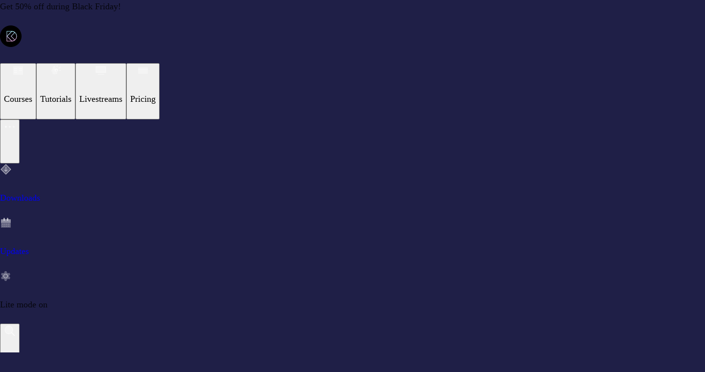

--- FILE ---
content_type: text/html;charset=UTF-8
request_url: https://designcode.io/
body_size: 7071
content:
<!DOCTYPE html><html lang="en" data-react-helmet="lang"><head><meta charset="utf-8"><meta http-equiv="x-ua-compatible" content="ie=edge"><meta name="viewport" content="width=device-width, initial-scale=1, shrink-to-fit=no"><style data-href="/styles.d311692b55112099c4d0.css">html{font-family:sans-serif;-ms-text-size-adjust:100%;-webkit-text-size-adjust:100%;font-family:BlinkMacSystemFont,Segoe UI,Roboto,Oxygen,Ubuntu,Cantarell,Open Sans,Helvetica Neue,sans-serif}body{margin:0;-webkit-font-smoothing:antialiased;-moz-osx-font-smoothing:grayscale;background:#1f1f47}article,aside,details,figcaption,figure,footer,header,main,menu,nav,section,summary{display:block}audio,canvas,progress,video{display:inline-block}audio:not([controls]){display:none;height:0}progress{vertical-align:baseline}[hidden],template{display:none}a{background-color:transparent;-webkit-text-decoration-skip:objects}a:active,a:hover{outline-width:0}abbr[title]{border-bottom:none;text-decoration:underline;-webkit-text-decoration:underline dotted;text-decoration:underline dotted}b,strong{font-weight:inherit;font-weight:bolder}dfn{font-style:italic}h1{font-size:2em;margin:.67em 0}mark{background-color:#ff0;color:#000}small{font-size:80%}sub,sup{font-size:75%;line-height:0;position:relative;vertical-align:baseline}sub{bottom:-.25em}sup{top:-.5em}img{border-style:none}svg:not(:root){overflow:hidden}code,kbd,pre,samp{font-family:monospace,monospace;font-size:1em}figure{margin:1em 40px}hr{box-sizing:content-box;height:0;overflow:visible}button,input,optgroup,select,textarea{font:inherit;margin:0}optgroup{font-weight:700}button,input{overflow:visible}button,select{text-transform:none}[type=reset],[type=submit],button,html [type=button]{-webkit-appearance:button}[type=button]::-moz-focus-inner,[type=reset]::-moz-focus-inner,[type=submit]::-moz-focus-inner,button::-moz-focus-inner{border-style:none;padding:0}[type=button]:-moz-focusring,[type=reset]:-moz-focusring,[type=submit]:-moz-focusring,button:-moz-focusring{outline:1px dotted ButtonText}fieldset{border:1px solid silver;margin:0 2px;padding:.35em .625em .75em}legend{box-sizing:border-box;color:inherit;display:table;max-width:100%;padding:0;white-space:normal}textarea{overflow:auto}[type=checkbox],[type=radio]{box-sizing:border-box;padding:0}[type=number]::-webkit-inner-spin-button,[type=number]::-webkit-outer-spin-button{height:auto}[type=search]{-webkit-appearance:textfield;outline-offset:-2px}[type=search]::-webkit-search-cancel-button,[type=search]::-webkit-search-decoration{-webkit-appearance:none}::-webkit-input-placeholder{color:inherit;opacity:.54}::-webkit-file-upload-button{-webkit-appearance:button;font:inherit}html{font:112.5%/1.45em georgia,serif;box-sizing:border-box;overflow-y:scroll}*,:after,:before{box-sizing:inherit}body{font-family:BlinkMacSystemFont,Segoe UI,Roboto,Oxygen,Ubuntu,Cantarell,Open Sans,Helvetica Neue,sans-serif;color:rgba(0,0,0,.8);font-family:georgia,serif;font-weight:400;word-wrap:break-word;font-kerning:normal;-ms-font-feature-settings:"kern","liga","clig","calt";-webkit-font-feature-settings:"kern","liga","clig","calt";font-feature-settings:"kern","liga","clig","calt"}img{max-width:100%;padding:0;margin:0 0 1.45rem}h1{font-size:2.25rem}h1,h2{padding:0;margin:0 0 1.45rem;color:inherit;font-family:-apple-system,BlinkMacSystemFont,Segoe UI,Roboto,Oxygen,Ubuntu,Cantarell,Fira Sans,Droid Sans,Helvetica Neue,sans-serif;font-weight:700;text-rendering:optimizeLegibility;line-height:1.1}h2{font-size:1.62671rem}h3{font-size:1.38316rem}h3,h4{padding:0;margin:0 0 1.45rem;color:inherit;font-family:-apple-system,BlinkMacSystemFont,Segoe UI,Roboto,Oxygen,Ubuntu,Cantarell,Fira Sans,Droid Sans,Helvetica Neue,sans-serif;font-weight:700;text-rendering:optimizeLegibility;line-height:1.1}h4{font-size:1rem}h5{font-size:.85028rem}h5,h6{padding:0;margin:0 0 1.45rem;color:inherit;font-family:-apple-system,BlinkMacSystemFont,Segoe UI,Roboto,Oxygen,Ubuntu,Cantarell,Fira Sans,Droid Sans,Helvetica Neue,sans-serif;font-weight:700;text-rendering:optimizeLegibility;line-height:1.1}h6{font-size:.78405rem}hgroup{padding:0;margin:0 0 1.45rem}ol,ul{padding:0;margin:0 0 1.45rem 1.45rem;list-style-position:outside;list-style-image:none}dd,dl,figure,p{padding:0;margin:0 0 1.45rem}pre{margin:0 0 1.45rem;font-size:.85rem;line-height:1.42;background:rgba(0,0,0,.04);border-radius:3px;overflow:auto;word-wrap:normal;padding:1.45rem}table{font-size:1rem;line-height:1.45rem;border-collapse:collapse;width:100%}fieldset,table{padding:0;margin:0 0 1.45rem}blockquote{padding:0;margin:0 1.45rem 1.45rem}form,noscript{padding:0;margin:0 0 1.45rem}iframe{padding:0;margin:0}hr{padding:0;margin:0 0 calc(1.45rem - 1px);background:rgba(0,0,0,.2);border:none;height:1px}address{padding:0;margin:0 0 1.45rem}b,dt,strong,th{font-weight:700}li{margin-bottom:.725rem}ol li,ul li{padding-left:0}li>ol,li>ul{margin-left:1.45rem;margin-bottom:.725rem;margin-top:.725rem}blockquote :last-child,li :last-child,p :last-child{margin-bottom:0}li>p{margin-bottom:.725rem}code,kbd,samp{font-size:.85rem;line-height:1.45rem}abbr,abbr[title],acronym{border-bottom:1px dotted rgba(0,0,0,.5);cursor:help}abbr[title]{text-decoration:none}td,th,thead{text-align:left}td,th{border-bottom:1px solid rgba(0,0,0,.12);font-feature-settings:"tnum";-moz-font-feature-settings:"tnum";-ms-font-feature-settings:"tnum";-webkit-font-feature-settings:"tnum";padding:.725rem .96667rem calc(.725rem - 1px)}td:first-child,th:first-child{padding-left:0}td:last-child,th:last-child{padding-right:0}code,tt{background-color:rgba(0,0,0,.04);border-radius:3px;font-family:SFMono-Regular,Consolas,Roboto Mono,Droid Sans Mono,Liberation Mono,Menlo,Courier,monospace;padding:.2em 0}pre code{background:none;line-height:1.42}code:after,code:before,tt:after,tt:before{letter-spacing:-.2em;content:" "}pre code:after,pre code:before,pre tt:after,pre tt:before{content:""}@media only screen and (max-width:480px){html{font-size:100%}}</style><meta name="generator" content="Gatsby 2.23.12"><title>Design+Code - Learn to design and code React and Swift apps</title><meta data-react-helmet="true" name="description" content="Learn design and code by building real apps with React and Swift. Complete courses about UI design, web and iOS development using Figma, CSS, React Hooks and SwiftUI."><meta data-react-helmet="true" name="keywords" content="react hooks courses, swiftui tutorials, web development, ios development, figma design, sketch app, Xcode, VSCode, ui design, CSS code"><meta data-react-helmet="true" name="twitter:card" content="summary_large_image"><meta data-react-helmet="true" name="twitter:site" content="@mengto"><meta data-react-helmet="true" name="twitter:creator" content="@mengto"><meta data-react-helmet="true" name="twitter:title" content="Design+Code - Learn to design and code React and Swift apps"><meta data-react-helmet="true" name="twitter:image" content="https://images.ctfassets.net/ooa29xqb8tix/24XYZktClnZjDjt2YNlGmX/d857becac30265e19ad8847365c68fbf/Metadata.png"><meta data-react-helmet="true" name="description" content="Learn design and code by building real apps with React and Swift. Complete courses about UI design, web and iOS development using Figma, CSS, React Hooks and SwiftUI."><meta data-react-helmet="true" name="keywords" content="react hooks courses, swiftui tutorials, web development, ios development, figma design, sketch app, Xcode, VSCode, ui design, CSS code"><meta data-react-helmet="true" name="application-name" content="&amp;nbsp;"><meta data-react-helmet="true" property="og:title" id="fbtitle" content="Design+Code - Learn to design and code React and Swift apps"><meta data-react-helmet="true" property="og:image" id="fbimage" content="https://images.ctfassets.net/ooa29xqb8tix/24XYZktClnZjDjt2YNlGmX/d857becac30265e19ad8847365c68fbf/Metadata.png"><meta data-react-helmet="true" property="og:url" id="ogurl" content="http://designcode.io/"><meta data-react-helmet="true" property="og:type" id="ogtype" content="website"><meta data-react-helmet="true" property="og:title" id="ogtitle" content="Design+Code - Learn to design and code React and Swift apps"><meta data-react-helmet="true" property="og:description" id="ogdescription" content="Learn design and code by building real apps with React and Swift. Complete courses about UI design, web and iOS development using Figma, CSS, React Hooks and SwiftUI."><meta data-react-helmet="true" property="og:image" id="ogimage" content="https://images.ctfassets.net/ooa29xqb8tix/24XYZktClnZjDjt2YNlGmX/d857becac30265e19ad8847365c68fbf/Metadata.png"><meta data-react-helmet="true" name="msapplication-TileColor" content="#FFFFFF"><meta data-react-helmet="true" name="msapplication-TileImage" content="favicons/mstile-144x144.png"><meta data-react-helmet="true" name="msapplication-square70x70logo" content="favicons/mstile-70x70.png"><meta data-react-helmet="true" name="msapplication-square150x150logo" content="favicons/mstile-150x150.png"><meta data-react-helmet="true" name="msapplication-square310x150logo" content="favicons/mstile-310x150.png"><meta data-react-helmet="true" name="msapplication-square310x310logo" content="favicons/mstile-310x310.png"><style data-styled="active" data-styled-version="5.1.1"></style><link rel="icon" href="/favicon-32x32.png?v=42a278c0c94e914295c7dd0eddf50492"><link rel="manifest" href="/manifest.webmanifest"><link rel="apple-touch-icon" sizes="48x48" href="/icons/icon-48x48.png?v=42a278c0c94e914295c7dd0eddf50492"><link rel="apple-touch-icon" sizes="72x72" href="/icons/icon-72x72.png?v=42a278c0c94e914295c7dd0eddf50492"><link rel="apple-touch-icon" sizes="96x96" href="/icons/icon-96x96.png?v=42a278c0c94e914295c7dd0eddf50492"><link rel="apple-touch-icon" sizes="144x144" href="/icons/icon-144x144.png?v=42a278c0c94e914295c7dd0eddf50492"><link rel="apple-touch-icon" sizes="192x192" href="/icons/icon-192x192.png?v=42a278c0c94e914295c7dd0eddf50492"><link rel="apple-touch-icon" sizes="256x256" href="/icons/icon-256x256.png?v=42a278c0c94e914295c7dd0eddf50492"><link rel="apple-touch-icon" sizes="384x384" href="/icons/icon-384x384.png?v=42a278c0c94e914295c7dd0eddf50492"><link rel="apple-touch-icon" sizes="512x512" href="/icons/icon-512x512.png?v=42a278c0c94e914295c7dd0eddf50492"><link rel="preconnect dns-prefetch" href="https://m.stripe.com/"><link rel="preconnect dns-prefetch" href="https://q.stripe.com/"><link rel="preconnect dns-prefetch" href="https://js.stripe.com/"><link rel="preconnect dns-prefetch" href="https://stripe.com/"><link as="script" rel="preload" href="/webpack-runtime-01282120abfadc12c851.js"><link as="script" rel="preload" href="/framework-db3229da8e479dca49fd.js"><link as="script" rel="preload" href="/ff239f9d-b0e2f0afff4858943d2f.js"><link as="script" rel="preload" href="/a44e0c50-970d124533e22b0a3b1c.js"><link as="script" rel="preload" href="/c0d53ec4-5098339a20c0beecbea4.js"><link as="script" rel="preload" href="/app-e99b804624a57d0b232e.js"><link as="script" rel="preload" href="/styles-c2fe8482057191dca484.js"><link as="script" rel="preload" href="/ab5cf1726e31f966e173444ed5ecb24b5dc51dcd-4b791583a3d2db548867.js"><link as="script" rel="preload" href="/38e59195e51cd001fcf150e806687ed9de5db559-d841000717cc99f82819.js"><link as="script" rel="preload" href="/dd8b5f9bdb14f2b1123931aba4362211c775477f-eb41f0b6e148eaf69439.js"><link as="script" rel="preload" href="/54f17f9766c71ec8ea010ab6a11802caddc88585-84eafebe299cd5acc82c.js"><link as="script" rel="preload" href="/5df5932322cf6101503e0fd7921c11d31b0e1834-d8c46a80304d6ed1550b.js"><link as="script" rel="preload" href="/1ac4880f5b1d3681e746124bd1a5e8c647ea5b30-18f3efc7400e595c8d28.js"><link as="script" rel="preload" href="/component---src-pages-index-tsx-33108ce03b122f4c9589.js"><link as="fetch" rel="preload" href="/page-data/index/page-data.json" crossorigin="anonymous"><link as="fetch" rel="preload" href="/page-data/app-data.json" crossorigin="anonymous"><style id="nprogress-styles">
    #nprogress {
     pointer-events: none;
    }
    #nprogress .bar {
      background: #29d;
      position: fixed;
      z-index: 1031;
      top: 0;
      left: 0;
      width: 100%;
      height: 2px;
    }
    #nprogress .peg {
      display: block;
      position: absolute;
      right: 0px;
      width: 100px;
      height: 100%;
      box-shadow: 0 0 10px #29d, 0 0 5px #29d;
      opacity: 1.0;
      -webkit-transform: rotate(3deg) translate(0px, -4px);
      -ms-transform: rotate(3deg) translate(0px, -4px);
      transform: rotate(3deg) translate(0px, -4px);
    }
    #nprogress .spinner {
      display: block;
      position: fixed;
      z-index: 1031;
      top: 15px;
      right: 15px;
    }
    #nprogress .spinner-icon {
      width: 18px;
      height: 18px;
      box-sizing: border-box;
      border: solid 2px transparent;
      border-top-color: #29d;
      border-left-color: #29d;
      border-radius: 50%;
      -webkit-animation: nprogress-spinner 400ms linear infinite;
      animation: nprogress-spinner 400ms linear infinite;
    }
    .nprogress-custom-parent {
      overflow: hidden;
      position: relative;
    }
    .nprogress-custom-parent #nprogress .spinner,
    .nprogress-custom-parent #nprogress .bar {
      position: absolute;
    }
    @-webkit-keyframes nprogress-spinner {
      0% {
        -webkit-transform: rotate(0deg);
      }
      100% {
        -webkit-transform: rotate(360deg);
      }
    }
    @keyframes nprogress-spinner {
      0% {
        transform: rotate(0deg);
      }
      100% {
        transform: rotate(360deg);
      }
    }
  </style><link rel="prefetch" href="/page-data/downloads/page-data.json" crossorigin="anonymous" as="fetch"><link rel="prefetch" href="/page-data/updates/page-data.json" crossorigin="anonymous" as="fetch"><link rel="prefetch" href="/page-data/tutorials/page-data.json" crossorigin="anonymous" as="fetch"><link rel="prefetch" href="/page-data/courses/page-data.json" crossorigin="anonymous" as="fetch"><link rel="prefetch" href="/page-data/pricing/page-data.json" crossorigin="anonymous" as="fetch"><link rel="prefetch" href="/page-data/livestreams/page-data.json" crossorigin="anonymous" as="fetch"><link rel="prefetch" href="/component---src-pages-downloads-tsx-8ba43b0a80f73c020d76.js"><link rel="prefetch" href="/component---src-pages-updates-tsx-c7da8c4ab741da7cfd5c.js"><link rel="prefetch" href="/component---src-pages-pricing-tsx-ec767456ae5b196da68c.js"><link rel="prefetch" href="/component---src-pages-tutorials-tsx-ee8338e24c57fb0c634e.js"><link rel="prefetch" href="/component---src-pages-courses-tsx-d3f8d4ac0856f2900c51.js"><link rel="prefetch" href="/component---src-pages-livestreams-tsx-ee89866c6cf65b08a9ba.js"></head><body><div id="___gatsby"><div style="outline:none" tabindex="-1" id="gatsby-focus-wrapper"><div class="layout__DiscountBanner-sc-1efnl3p-0 ktJHnu"><p class="TextStyles__Caption-h7d1e3-10 layout__DiscountText-sc-1efnl3p-1 cJKNnS">Get 50% off during Black Friday!</p></div><div class="header__Wrapper-sc-1hr0jb-0 ceCePd"><a aria-current="page" class="" href="/"><img src="/images/logos/logo.svg" alt="Design+Code logo" class="header__Logo-sc-1hr0jb-1 dcEBQw"></a><div class="header__NavigatorWrapper-sc-1hr0jb-2 hsRpUc"><a style="text-decoration:none" href="/courses"><button class="NavigatorButton__Wrapper-sc-1if8xue-0 fNaEyC"><img src="/images/icons/courses.svg" alt="Courses icon" class="NavigatorButton__Icon-sc-1if8xue-1 eoEZoK"><p class="TextStyles__Caption-h7d1e3-10 NavigatorButton__Title-sc-1if8xue-2 hEJekL">Courses</p></button></a><a style="text-decoration:none" href="/tutorials"><button class="NavigatorButton__Wrapper-sc-1if8xue-0 fNaEyC"><img src="/images/icons/tutorials.svg" alt="Tutorials icon" class="NavigatorButton__Icon-sc-1if8xue-1 eoEZoK"><p class="TextStyles__Caption-h7d1e3-10 NavigatorButton__Title-sc-1if8xue-2 hEJekL">Tutorials</p></button></a><a style="text-decoration:none" href="/livestreams"><button class="NavigatorButton__Wrapper-sc-1if8xue-0 fNaEyC"><img src="/images/icons/livestreams.svg" alt="Livestreams icon" class="NavigatorButton__Icon-sc-1if8xue-1 eoEZoK"><p class="TextStyles__Caption-h7d1e3-10 NavigatorButton__Title-sc-1if8xue-2 hEJekL">Livestreams</p></button></a><a style="text-decoration:none" href="/pricing"><button class="NavigatorButton__Wrapper-sc-1if8xue-0 fNaEyC"><img src="/images/icons/pricing.svg" alt="Pricing icon" class="NavigatorButton__Icon-sc-1if8xue-1 eoEZoK"><p class="TextStyles__Caption-h7d1e3-10 NavigatorButton__Title-sc-1if8xue-2 hEJekL">Pricing</p></button></a><div class="MoreTooltip__Wrapper-cxxhr-0 cPljRZ"><button class="NavigatorButton__Wrapper-sc-1if8xue-0 fNaEyC"><img src="/images/icons/more.svg" alt="undefined icon" class="NavigatorButton__Icon-sc-1if8xue-1 eoEZoK"><p class="TextStyles__Caption-h7d1e3-10 NavigatorButton__Title-sc-1if8xue-2 hEJekL"></p></button><div class="MoreTooltip__TooltipWrapper-cxxhr-1 drEpnE"><div><a style="text-decoration:none" href="/downloads"><div class="MenuRow__Wrapper-sc-13qvlzc-0 FxJgk"><div class="MenuRow__Container-sc-13qvlzc-1 hLxpEF"><img src="/images/icons/downloads.svg" alt="icon" class="MenuRow__Icon-sc-13qvlzc-2 jDIfTu"><p class="TextStyles__Caption-h7d1e3-10 MenuRow__Title-sc-13qvlzc-3 eTYfuI">Downloads</p></div></div></a><div class="MoreTooltip__Separator-cxxhr-2 cMYbCt separator"></div></div><div><a style="text-decoration:none" href="/updates"><div class="MenuRow__Wrapper-sc-13qvlzc-0 FxJgk"><div class="MenuRow__Container-sc-13qvlzc-1 hLxpEF"><img src="/images/icons/calendar.svg" alt="icon" class="MenuRow__Icon-sc-13qvlzc-2 jDIfTu"><p class="TextStyles__Caption-h7d1e3-10 MenuRow__Title-sc-13qvlzc-3 eTYfuI">Updates</p></div></div></a><div class="MoreTooltip__Separator-cxxhr-2 cMYbCt separator"></div></div><div class="MenuRow__Wrapper-sc-13qvlzc-0 FxJgk"><div class="MenuRow__Container-sc-13qvlzc-1 hLxpEF"><img src="/images/icons/setting.svg" alt="icon" class="MenuRow__Icon-sc-13qvlzc-2 jDIfTu"><p class="TextStyles__Caption-h7d1e3-10 MenuRow__Title-sc-13qvlzc-3 eTYfuI">Lite mode on</p></div></div></div></div><div class="SearchToolTip__Wrapper-wbhl3p-0 fidaWV"><button class="NavigatorButton__Wrapper-sc-1if8xue-0 fNaEyC"><img src="/images/icons/search.svg" alt="undefined icon" class="NavigatorButton__Icon-sc-1if8xue-1 eoEZoK"><p class="TextStyles__Caption-h7d1e3-10 NavigatorButton__Title-sc-1if8xue-2 hEJekL"></p></button><div class="SearchToolTip__ToolTipWrapper-wbhl3p-1 fwBWVw searchInput"><div class="SearchInput__Wrapper-sc-1c89ay2-0 cNmBBU"><label for="search"><div class="SearchInput__IconWrapper-sc-1c89ay2-1 djAqFK"><img src="/images/icons/search.svg" alt="search icon" class="SearchInput__Icon-sc-1c89ay2-2 hDPPtu"></div><input type="text" placeholder="Search" value="" name="search" class="SearchInput__Input-sc-1c89ay2-3 gNXUda"></label></div><div class="SearchToolTip__TextWrapper-wbhl3p-2 cLwkvS"><p class="TextStyles__SmallText2-h7d1e3-13 SearchToolTip__Title-wbhl3p-3 lpjyrR">Quick links</p><div class="SearchToolTip__Separator-wbhl3p-4 FQgTb"></div></div><div class="SearchToolTip__LinksWrapper-wbhl3p-5 DAJsH"></div><div class="SearchToolTip__TextWrapper-wbhl3p-2 cLwkvS"><p class="TextStyles__SmallText2-h7d1e3-13 SearchToolTip__Title-wbhl3p-3 lpjyrR">Suggested search</p><div class="SearchToolTip__Separator-wbhl3p-4 FQgTb"></div></div><div class="SearchToolTip__SearchWrapper-wbhl3p-6 errTZ"><div class="MenuRow__Wrapper-sc-13qvlzc-0 FxJgk"><div class="MenuRow__Container-sc-13qvlzc-1 hLxpEF"><img src="/images/icons/courses.svg" alt="icon" class="MenuRow__Icon-sc-13qvlzc-2 jDIfTu"><p class="TextStyles__Caption-h7d1e3-10 MenuRow__Title-sc-13qvlzc-3 eTYfuI">Courses</p></div></div><div class="MenuRow__Wrapper-sc-13qvlzc-0 FxJgk"><div class="MenuRow__Container-sc-13qvlzc-1 hLxpEF"><img src="/images/icons/tutorials.svg" alt="icon" class="MenuRow__Icon-sc-13qvlzc-2 jDIfTu"><p class="TextStyles__Caption-h7d1e3-10 MenuRow__Title-sc-13qvlzc-3 eTYfuI">Tutorials</p></div></div><div class="MenuRow__Wrapper-sc-13qvlzc-0 FxJgk"><div class="MenuRow__Container-sc-13qvlzc-1 hLxpEF"><img src="/images/icons/livestreams.svg" alt="icon" class="MenuRow__Icon-sc-13qvlzc-2 jDIfTu"><p class="TextStyles__Caption-h7d1e3-10 MenuRow__Title-sc-13qvlzc-3 eTYfuI">Livestreams</p></div></div></div></div></div><button class="NavigatorButton__Wrapper-sc-1if8xue-0 fNaEyC"><img src="/images/icons/account.svg" alt="undefined icon" class="NavigatorButton__Icon-sc-1if8xue-1 eoEZoK"><p class="TextStyles__Caption-h7d1e3-10 NavigatorButton__Title-sc-1if8xue-2 hEJekL"></p></button></div><div class="header__MobileWrapper-sc-1hr0jb-3 DLJjq"><div class="MobileHeader__Wrapper-sc-1luo1od-0 jLxbtT"><div class="MobileHeader__Button-sc-1luo1od-1 cA-dKST"><img src="/images/icons/hamburger-menu.svg" alt="hamburger icon" class="MobileHeader__Icon-sc-1luo1od-2 kfMDDp"></div><div class="MobileHeader__TooltipWrapper-sc-1luo1od-3 bWFUQU"><div><a style="text-decoration:none" href="/courses"><div class="MenuRow__Wrapper-sc-13qvlzc-0 FxJgk"><div class="MenuRow__Container-sc-13qvlzc-1 hLxpEF"><img src="/images/icons/courses.svg" alt="icon" class="MenuRow__Icon-sc-13qvlzc-2 jDIfTu"><p class="TextStyles__Caption-h7d1e3-10 MenuRow__Title-sc-13qvlzc-3 eTYfuI">Courses</p></div></div></a><div class="MobileHeader__Separator-sc-1luo1od-4 hYpNMl"></div></div><div><a style="text-decoration:none" href="/tutorials"><div class="MenuRow__Wrapper-sc-13qvlzc-0 FxJgk"><div class="MenuRow__Container-sc-13qvlzc-1 hLxpEF"><img src="/images/icons/tutorials.svg" alt="icon" class="MenuRow__Icon-sc-13qvlzc-2 jDIfTu"><p class="TextStyles__Caption-h7d1e3-10 MenuRow__Title-sc-13qvlzc-3 eTYfuI">Tutorials</p></div></div></a><div class="MobileHeader__Separator-sc-1luo1od-4 hYpNMl"></div></div><div><a style="text-decoration:none" href="/livestreams"><div class="MenuRow__Wrapper-sc-13qvlzc-0 FxJgk"><div class="MenuRow__Container-sc-13qvlzc-1 hLxpEF"><img src="/images/icons/livestreams.svg" alt="icon" class="MenuRow__Icon-sc-13qvlzc-2 jDIfTu"><p class="TextStyles__Caption-h7d1e3-10 MenuRow__Title-sc-13qvlzc-3 eTYfuI">Livestreams</p></div></div></a><div class="MobileHeader__Separator-sc-1luo1od-4 hYpNMl"></div></div><div><a style="text-decoration:none" href="/pricing"><div class="MenuRow__Wrapper-sc-13qvlzc-0 FxJgk"><div class="MenuRow__Container-sc-13qvlzc-1 hLxpEF"><img src="/images/icons/pricing.svg" alt="icon" class="MenuRow__Icon-sc-13qvlzc-2 jDIfTu"><p class="TextStyles__Caption-h7d1e3-10 MenuRow__Title-sc-13qvlzc-3 eTYfuI">Pricing</p></div></div></a><div class="MobileHeader__Separator-sc-1luo1od-4 hYpNMl"></div></div><div><a style="text-decoration:none" href="/updates"><div class="MenuRow__Wrapper-sc-13qvlzc-0 FxJgk"><div class="MenuRow__Container-sc-13qvlzc-1 hLxpEF"><img src="/images/icons/calendar.svg" alt="icon" class="MenuRow__Icon-sc-13qvlzc-2 jDIfTu"><p class="TextStyles__Caption-h7d1e3-10 MenuRow__Title-sc-13qvlzc-3 eTYfuI">Updates</p></div></div></a><div class="MobileHeader__Separator-sc-1luo1od-4 hYpNMl"></div></div><div><a style="text-decoration:none" href="/downloads"><div class="MenuRow__Wrapper-sc-13qvlzc-0 FxJgk"><div class="MenuRow__Container-sc-13qvlzc-1 hLxpEF"><img src="/images/icons/downloads.svg" alt="icon" class="MenuRow__Icon-sc-13qvlzc-2 jDIfTu"><p class="TextStyles__Caption-h7d1e3-10 MenuRow__Title-sc-13qvlzc-3 eTYfuI">Downloads</p></div></div></a><div class="MobileHeader__Separator-sc-1luo1od-4 hYpNMl"></div></div><div><a style="text-decoration:none" href="/search"><div class="MenuRow__Wrapper-sc-13qvlzc-0 FxJgk"><div class="MenuRow__Container-sc-13qvlzc-1 hLxpEF"><img src="/images/icons/search.svg" alt="icon" class="MenuRow__Icon-sc-13qvlzc-2 jDIfTu"><p class="TextStyles__Caption-h7d1e3-10 MenuRow__Title-sc-13qvlzc-3 eTYfuI">Search</p></div></div></a><div class="MobileHeader__Separator-sc-1luo1od-4 hYpNMl"></div></div><div class="MenuRow__Wrapper-sc-13qvlzc-0 FxJgk"><div class="MenuRow__Container-sc-13qvlzc-1 hLxpEF"><img src="/images/icons/sign-in.svg" alt="icon" class="MenuRow__Icon-sc-13qvlzc-2 jDIfTu"><p class="TextStyles__Caption-h7d1e3-10 MenuRow__Title-sc-13qvlzc-3 eTYfuI">Sign In</p></div></div></div></div></div></div><main><div style="display:none"></div><div class="HeroSection__Wrapper-sc-13ibgdl-3 eHSsyh"><div class="HeroSection__WaveWrapper-sc-13ibgdl-1 hLWLFK"><div class="HeroWaves__Wave-sxbzz9-0 HeroWaves__Wave1-sxbzz9-2 bXnDvb"></div><div class="HeroWaves__BackgroundBlur-sxbzz9-1 cDDgVz"></div><div class="HeroWaves__Wave-sxbzz9-0 HeroWaves__Wave2-sxbzz9-3 jHdieN"></div><div class="HeroWaves__Wave-sxbzz9-0 HeroWaves__Wave3-sxbzz9-4 haRxZf"><svg style="position:absolute"><clipPath id="clip"><path d="M1175.65 35.7644C962.846 -46.1285 865.751 35.6288 643.768 54.6084C421.786 73.588 391.68 33.0436 226.292 14.4975C60.9034 -4.0486 11.1228 90.8729 -67.9998 110.654C-67.9998 198.586 -67.9998 516 -67.9998 516L1508.19 516L1508.19 8.45359C1508.19 8.45359 1388.84 117.807 1175.65 35.7644Z"></path></clipPath></svg></div><div class="Wave__Stars-sc-9u5jyl-0 dNzWzy"></div></div><div class="HeroSection__ContentWrapper-sc-13ibgdl-2 bJygiV"><div class="HeroSection__AnimationWrapper-sc-13ibgdl-0 UnmzE"><div class="SquareAnimation__Wrapper-sc-1524wir-0 kQohvl"><div class="square1"></div><div class="square2"></div><div class="square3"></div><div class="square4"></div><div class="square5"></div><div class="square6"></div><div class="square7"></div><div class="square8"></div></div></div><div class="HeroSection__TextWrapper-sc-13ibgdl-4 cVzGwf"><h1 class="TextStyles__H1-h7d1e3-0 HeroSection__Title-sc-13ibgdl-5 hIBkFg">Design <br>and code <br><span><span class="TextAnimation__Wrapper-sc-1oxt86b-0 kqOLaE"><span>R</span><span>e</span><span>a</span><span>c</span><span>t</span></span></span> apps</h1><p class="TextStyles__MediumText-h7d1e3-9 HeroSection__Subtitle-sc-13ibgdl-6 eefuKL">Don’t skip design. Learn design and code, by building real apps with React and Swift. Complete courses about the best tools.</p><button class="PurchaseButton__ButtonWrapper-zx2yjp-0 jUzeSU"><div class="PurchaseButton__ContentWrapper-zx2yjp-1 klIsSW"><div class="PurchaseButton__RingWrapper-zx2yjp-2 gvzymi ring"><svg width="55" height="55" viewBox="0 0 55 55" fill="none" xmlns="http://www.w3.org/2000/svg"><circle cx="27.5" cy="27.5" r="26.5" stroke="url(#paint0_angular)" stroke-width="2" stroke-linecap="round" stroke-linejoin="round" stroke-dasharray="3 20 8 1 10 8"></circle><defs><radialGradient id="paint0_angular" cx="0" cy="0" r="1" gradientUnits="userSpaceOnUse" gradientTransform="translate(27.5 27.5) rotate(107.904) scale(34.1541)"><stop offset="0.0870822" stop-color="#844FFC"></stop><stop offset="0.69191" stop-color="#E1467C"></stop></radialGradient></defs></svg></div><div class="PurchaseButton__IconWrapper-zx2yjp-3 kRiXyW wrapper"><img src="/images/icons/pricing-large.svg" alt="Get Pro at 50% off icon" class="PurchaseButton__Icon-zx2yjp-4 dJmyZy icon"></div><div class="PurchaseButton__TextWrapper-zx2yjp-6 cbypVx"><p class="TextStyles__Caption-h7d1e3-10 PurchaseButton__Title-zx2yjp-7 bPNsVq">Get Pro at 50% off</p><p class="TextStyles__SmallText-h7d1e3-12 PurchaseButton__Subtitle-zx2yjp-8 dcQiGx">$60 per year - Reg. $120</p></div></div></button><p class="TextStyles__SmallText-h7d1e3-12 PurchaseButton__Description-zx2yjp-9 jewxJi description">Purchase includes access to 50+ courses, 320+ premium tutorials, 300+ hours of videos, source files and certificates.</p></div><div class="HomeMockups__Wrapper-sc-16y3c2v-0 dzunxg"><div class="HomeMockups__Mockup1-sc-16y3c2v-1 bkPsUw mockup1"><div class="lazyload-wrapper"><img src="/images/mockups/mockup-card2.svg" alt="Mockup"></div></div><div class="HomeMockups__Mockup2-sc-16y3c2v-2 hKkpRc mockup2"><div class="lazyload-wrapper"><img src="/images/mockups/mockup-card2.svg" alt="Mockup"></div></div><div class="HomeMockups__Mockup3-sc-16y3c2v-3 qttSU mockup3"><div class="lazyload-wrapper"><img src="/images/mockups/mockup-content.svg" alt="Mockup"></div></div><div class="HomeMockups__Mockup4-sc-16y3c2v-4 csUyAM mockup4"><div class="lazyload-wrapper"><img src="/images/mockups/mockup2-bg.svg" alt="Mockup"></div></div><div class="HomeMockups__Mockup5-sc-16y3c2v-5 kPVVkw mockup5"><div class="lazyload-wrapper"><img src="/images/mockups/mockup3-bg.svg" alt="Mockup"></div></div></div></div></div><div class="lazyload-wrapper"><div class="lazyload-placeholder"></div></div><div class="lazyload-wrapper"><div class="lazyload-placeholder"></div></div><div class="lazyload-wrapper"><div class="lazyload-placeholder"></div></div><div class="lazyload-wrapper"><div class="lazyload-placeholder"></div></div><div class="lazyload-wrapper"><div class="lazyload-placeholder"></div></div><div class="lazyload-wrapper"><div class="lazyload-placeholder"></div></div><div class="lazyload-wrapper"><div class="lazyload-placeholder"></div></div><div class="lazyload-wrapper"><div class="lazyload-placeholder"></div></div></main><div class="Footer__Wrapper-rcgfco-0 eTRITB"><div class="Wave__WaveWrapper-sc-9u5jyl-4 FooterWaves__Wrapper-bwzaat-0 ZEENI"><div class="FooterWaves__Background-bwzaat-1 bzMySI"></div><div class="lazyload-wrapper"><div class="lazyload-placeholder"></div></div><div class="Wave__RandomWave-sc-9u5jyl-6 FooterWaves__Wave2-bwzaat-3 hJrhkr"><svg width="1440" height="699" viewBox="0 0 1440 699" fill="none" xmlns="http://www.w3.org/2000/svg"><defs><clipPath id="wave2"><path d="M1221 63.1469C1008.2 -18.7459 998.021 -3.8326 776.038 15.147C554.055 34.1266 485.426 81.6931 320.038 63.147C154.65 44.6009 67.0215 68.2247 -12.1011 88.0053C-12.1011 175.938 -12.1013 376.556 -12.1013 376.556L1510 376.556L1510 63.1469C1510 63.1469 1434.19 145.19 1221 63.1469Z"></path></clipPath></defs></svg></div></div><div class="Footer__ContentWrapper-rcgfco-1 jKnjTd"><div class="Footer__LinkWrapper-rcgfco-2 MJIUf"><div class="Footer__LinkColumn-rcgfco-3 cfRVgX"><div class="MenuRow__Wrapper-sc-13qvlzc-0 FxJgk"><div class="MenuRow__Container-sc-13qvlzc-1 hLxpEF"><img src="/images/icons/home.svg" alt="icon" class="MenuRow__Icon-sc-13qvlzc-2 jDIfTu"><p class="TextStyles__Caption-h7d1e3-10 MenuRow__Title-sc-13qvlzc-3 eTYfuI">Home</p></div></div><a style="text-decoration:none" href="/courses"><div class="MenuRow__Wrapper-sc-13qvlzc-0 FxJgk"><div class="MenuRow__Container-sc-13qvlzc-1 hLxpEF"><img src="/images/icons/courses.svg" alt="icon" class="MenuRow__Icon-sc-13qvlzc-2 jDIfTu"><p class="TextStyles__Caption-h7d1e3-10 MenuRow__Title-sc-13qvlzc-3 eTYfuI">Courses</p></div></div></a><a style="text-decoration:none" href="/tutorials"><div class="MenuRow__Wrapper-sc-13qvlzc-0 FxJgk"><div class="MenuRow__Container-sc-13qvlzc-1 hLxpEF"><img src="/images/icons/tutorials.svg" alt="icon" class="MenuRow__Icon-sc-13qvlzc-2 jDIfTu"><p class="TextStyles__Caption-h7d1e3-10 MenuRow__Title-sc-13qvlzc-3 eTYfuI">Tutorials</p></div></div></a><a style="text-decoration:none" href="/pricing"><div class="MenuRow__Wrapper-sc-13qvlzc-0 FxJgk"><div class="MenuRow__Container-sc-13qvlzc-1 hLxpEF"><img src="/images/icons/pricing.svg" alt="icon" class="MenuRow__Icon-sc-13qvlzc-2 jDIfTu"><p class="TextStyles__Caption-h7d1e3-10 MenuRow__Title-sc-13qvlzc-3 eTYfuI">Pricing</p></div></div></a><a style="text-decoration:none" href="/updates"><div class="MenuRow__Wrapper-sc-13qvlzc-0 FxJgk"><div class="MenuRow__Container-sc-13qvlzc-1 hLxpEF"><img src="/images/icons/calendar.svg" alt="icon" class="MenuRow__Icon-sc-13qvlzc-2 jDIfTu"><p class="TextStyles__Caption-h7d1e3-10 MenuRow__Title-sc-13qvlzc-3 eTYfuI">Updates</p></div></div></a></div><div class="Footer__LinkColumn-rcgfco-3 cfRVgX"><a style="text-decoration:none" href="/downloads"><div class="MenuRow__Wrapper-sc-13qvlzc-0 FxJgk"><div class="MenuRow__Container-sc-13qvlzc-1 hLxpEF"><img src="/images/icons/downloads.svg" alt="icon" class="MenuRow__Icon-sc-13qvlzc-2 jDIfTu"><p class="TextStyles__Caption-h7d1e3-10 MenuRow__Title-sc-13qvlzc-3 eTYfuI">Downloads</p></div></div></a><div class="MenuRow__Wrapper-sc-13qvlzc-0 FxJgk"><div class="MenuRow__Container-sc-13qvlzc-1 hLxpEF"><img src="/images/icons/search.svg" alt="icon" class="MenuRow__Icon-sc-13qvlzc-2 jDIfTu"><p class="TextStyles__Caption-h7d1e3-10 MenuRow__Title-sc-13qvlzc-3 eTYfuI">Search</p></div></div><div class="MenuRow__Wrapper-sc-13qvlzc-0 FxJgk"><div class="MenuRow__Container-sc-13qvlzc-1 hLxpEF"><img src="/images/icons/account.svg" alt="icon" class="MenuRow__Icon-sc-13qvlzc-2 jDIfTu"><p class="TextStyles__Caption-h7d1e3-10 MenuRow__Title-sc-13qvlzc-3 eTYfuI">Account</p></div></div><a style="text-decoration:none" href="/licenses"><div class="MenuRow__Wrapper-sc-13qvlzc-0 FxJgk"><div class="MenuRow__Container-sc-13qvlzc-1 hLxpEF"><img src="/images/icons/gift.svg" alt="icon" class="MenuRow__Icon-sc-13qvlzc-2 jDIfTu"><p class="TextStyles__Caption-h7d1e3-10 MenuRow__Title-sc-13qvlzc-3 eTYfuI">Licenses</p></div></div></a><a href="http://designcodeui.com/?ref=dc" style="text-decoration:none"><div class="MenuRow__Wrapper-sc-13qvlzc-0 FxJgk"><div class="MenuRow__Container-sc-13qvlzc-1 hLxpEF"><img src="/images/icons/vector.svg" alt="icon" class="MenuRow__Icon-sc-13qvlzc-2 jDIfTu"><p class="TextStyles__Caption-h7d1e3-10 MenuRow__Title-sc-13qvlzc-3 eTYfuI">UI Kit</p></div></div></a></div></div><div class="Footer__Credits-rcgfco-4 zOKFQ"><p class="TextStyles__SmallText-h7d1e3-12 Footer__Text-rcgfco-5 ipcaVi">Site made with React, Gatsby,<br> Netlify and Contentful. Learn<!-- --> <a href="/react-hooks">how</a>.</p><p class="TextStyles__SmallText-h7d1e3-12 Footer__Copyright-rcgfco-6 ceQOIN">Design+Code © 2025</p><a style="text-decoration:none" href="/terms">Terms of Service</a> <!-- -->-<!-- --> <a style="text-decoration:none" href="/privacy">Privacy Policy</a><p class="TextStyles__SmallText-h7d1e3-12 Footer__Copyright-rcgfco-6 ceQOIN">Need help?<!-- --> <a href="mailto:support@designcode.io" target="_blank" rel="noopener noreferrer">Contact Us</a></p></div></div></div></div><div id="gatsby-announcer" style="position:absolute;top:0;width:1px;height:1px;padding:0;overflow:hidden;clip:rect(0, 0, 0, 0);white-space:nowrap;border:0" aria-live="assertive" aria-atomic="true"></div></div><iframe name="__privateStripeMetricsController8110" frameborder="0" allowtransparency="true" scrolling="no" role="presentation" allow="payment *" src="https://js.stripe.com/v3/m-outer-3437aaddcdf6922d623e172c2d6f9278.html#url=https%3A%2F%2Fdesigncode.io%2F&amp;title=Design%2BCode%20-%20Learn%20to%20design%20and%20code%20React%20and%20Swift%20apps&amp;referrer=&amp;muid=NA&amp;sid=NA&amp;version=6&amp;preview=false&amp;__shared_params__[version]=v3" aria-hidden="true" tabindex="-1" style="border: none !important; margin: 0px !important; padding: 0px !important; width: 1px !important; min-width: 100% !important; overflow: hidden !important; display: block !important; visibility: hidden !important; position: fixed !important; height: 1px !important; pointer-events: none !important; user-select: none !important;"></iframe></body></html>

--- FILE ---
content_type: application/javascript; charset=UTF-8
request_url: https://designcode.io/a44e0c50-970d124533e22b0a3b1c.js
body_size: 66436
content:
(window.webpackJsonp=window.webpackJsonp||[]).push([[13],{"02M1":function(t,e,n){"use strict";(function(t){n.d(e,"a",(function(){return Xa})),n.d(e,"b",(function(){return Ku})),n.d(e,"c",(function(){return Lu})),n.d(e,"d",(function(){return ic})),n.d(e,"e",(function(){return ec})),n.d(e,"f",(function(){return _})),n.d(e,"g",(function(){return tc})),n.d(e,"h",(function(){return cc})),n.d(e,"i",(function(){return ac})),n.d(e,"j",(function(){return hc})),n.d(e,"k",(function(){return $a})),n.d(e,"l",(function(){return lc})),n.d(e,"m",(function(){return yc})),n.d(e,"n",(function(){return nc})),n.d(e,"o",(function(){return dc})),n.d(e,"p",(function(){return Ru})),n.d(e,"q",(function(){return Ja})),n.d(e,"r",(function(){return vc}));n("EK0E"),n("Zz4T"),n("OG14"),n("Z2Ku"),n("L9s1"),n("INYr"),n("2Spj"),n("T39b"),n("hhXQ"),n("SRfc"),n("VRzm"),n("DNiP"),n("jqX0"),n("XfO3"),n("9AAn"),n("dZ+Y"),n("91GP"),n("RW0V"),n("dRSK"),n("rGqo"),n("yt8O"),n("knhD"),n("h/M4"),n("fN96"),n("xfY5"),n("Oyvg"),n("Vd3H"),n("pIFo"),n("KKXr"),n("0l/t"),n("V+eJ"),n("8+KV"),n("I78e"),n("HAE/"),n("9XZr"),n("AphP"),n("eM6i"),n("LK8F"),n("NO8f"),n("bWfx"),n("a1Th"),n("h7Nl"),n("Btvt"),n("f3/d");var r=n("qOnz"),i=n("q/0M"),o=n("x7I3"),s=n("os0x"),u=function(){function t(t,e){var n=this;this.previousValue=t,e&&(e.sequenceNumberHandler=function(t){return n.t(t)},this.i=function(t){return e.writeSequenceNumber(t)})}return t.prototype.t=function(t){return this.previousValue=Math.max(t,this.previousValue),this.previousValue},t.prototype.next=function(){var t=++this.previousValue;return this.i&&this.i(t),t},t}();u.o=-1;var a={OK:"ok",CANCELLED:"cancelled",UNKNOWN:"unknown",INVALID_ARGUMENT:"invalid-argument",DEADLINE_EXCEEDED:"deadline-exceeded",NOT_FOUND:"not-found",ALREADY_EXISTS:"already-exists",PERMISSION_DENIED:"permission-denied",UNAUTHENTICATED:"unauthenticated",RESOURCE_EXHAUSTED:"resource-exhausted",FAILED_PRECONDITION:"failed-precondition",ABORTED:"aborted",OUT_OF_RANGE:"out-of-range",UNIMPLEMENTED:"unimplemented",INTERNAL:"internal",UNAVAILABLE:"unavailable",DATA_LOSS:"data-loss"},c=function(t){function e(e,n){var r=this;return(r=t.call(this,n)||this).code=e,r.message=n,r.name="FirebaseError",r.toString=function(){return r.name+": [code="+r.code+"]: "+r.message},r}return Object(s.b)(e,t),e}(Error),h=new i.b("@firebase/firestore");function f(){return h.logLevel}function l(t){for(var e=[],n=1;n<arguments.length;n++)e[n-1]=arguments[n];if(h.logLevel<=i.a.DEBUG){var r=e.map(y);h.debug.apply(h,Object(s.d)(["Firestore (8.6.8): "+t],r))}}function d(t){for(var e=[],n=1;n<arguments.length;n++)e[n-1]=arguments[n];if(h.logLevel<=i.a.ERROR){var r=e.map(y);h.error.apply(h,Object(s.d)(["Firestore (8.6.8): "+t],r))}}function p(t){for(var e=[],n=1;n<arguments.length;n++)e[n-1]=arguments[n];if(h.logLevel<=i.a.WARN){var r=e.map(y);h.warn.apply(h,Object(s.d)(["Firestore (8.6.8): "+t],r))}}function y(t){if("string"==typeof t)return t;try{return e=t,JSON.stringify(e)}catch(e){return t}var e}function v(t){void 0===t&&(t="Unexpected state");var e="FIRESTORE (8.6.8) INTERNAL ASSERTION FAILED: "+t;throw d(e),new Error(e)}function m(t,e){t||v()}function g(t,e){return t}function b(t){var e="undefined"!=typeof self&&(self.crypto||self.msCrypto),n=new Uint8Array(t);if(e&&"function"==typeof e.getRandomValues)e.getRandomValues(n);else for(var r=0;r<t;r++)n[r]=Math.floor(256*Math.random());return n}var w=function(){function t(){}return t.u=function(){for(var t="ABCDEFGHIJKLMNOPQRSTUVWXYZabcdefghijklmnopqrstuvwxyz0123456789",e=Math.floor(256/t.length)*t.length,n="";n.length<20;)for(var r=b(40),i=0;i<r.length;++i)n.length<20&&r[i]<e&&(n+=t.charAt(r[i]%t.length));return n},t}();function I(t,e){return t<e?-1:t>e?1:0}function E(t,e,n){return t.length===e.length&&t.every((function(t,r){return n(t,e[r])}))}function T(t){return t+"\0"}var _=function(){function t(t,e){if(this.seconds=t,this.nanoseconds=e,e<0)throw new c(a.INVALID_ARGUMENT,"Timestamp nanoseconds out of range: "+e);if(e>=1e9)throw new c(a.INVALID_ARGUMENT,"Timestamp nanoseconds out of range: "+e);if(t<-62135596800)throw new c(a.INVALID_ARGUMENT,"Timestamp seconds out of range: "+t);if(t>=253402300800)throw new c(a.INVALID_ARGUMENT,"Timestamp seconds out of range: "+t)}return t.now=function(){return t.fromMillis(Date.now())},t.fromDate=function(e){return t.fromMillis(e.getTime())},t.fromMillis=function(e){var n=Math.floor(e/1e3);return new t(n,Math.floor(1e6*(e-1e3*n)))},t.prototype.toDate=function(){return new Date(this.toMillis())},t.prototype.toMillis=function(){return 1e3*this.seconds+this.nanoseconds/1e6},t.prototype._compareTo=function(t){return this.seconds===t.seconds?I(this.nanoseconds,t.nanoseconds):I(this.seconds,t.seconds)},t.prototype.isEqual=function(t){return t.seconds===this.seconds&&t.nanoseconds===this.nanoseconds},t.prototype.toString=function(){return"Timestamp(seconds="+this.seconds+", nanoseconds="+this.nanoseconds+")"},t.prototype.toJSON=function(){return{seconds:this.seconds,nanoseconds:this.nanoseconds}},t.prototype.valueOf=function(){var t=this.seconds- -62135596800;return String(t).padStart(12,"0")+"."+String(this.nanoseconds).padStart(9,"0")},t}(),O=function(){function t(t){this.timestamp=t}return t.fromTimestamp=function(e){return new t(e)},t.min=function(){return new t(new _(0,0))},t.prototype.compareTo=function(t){return this.timestamp._compareTo(t.timestamp)},t.prototype.isEqual=function(t){return this.timestamp.isEqual(t.timestamp)},t.prototype.toMicroseconds=function(){return 1e6*this.timestamp.seconds+this.timestamp.nanoseconds/1e3},t.prototype.toString=function(){return"SnapshotVersion("+this.timestamp.toString()+")"},t.prototype.toTimestamp=function(){return this.timestamp},t}();function S(t){var e=0;for(var n in t)Object.prototype.hasOwnProperty.call(t,n)&&e++;return e}function N(t,e){for(var n in t)Object.prototype.hasOwnProperty.call(t,n)&&e(n,t[n])}function D(t){for(var e in t)if(Object.prototype.hasOwnProperty.call(t,e))return!1;return!0}var A=function(){function t(t,e,n){void 0===e?e=0:e>t.length&&v(),void 0===n?n=t.length-e:n>t.length-e&&v(),this.segments=t,this.offset=e,this.len=n}return Object.defineProperty(t.prototype,"length",{get:function(){return this.len},enumerable:!1,configurable:!0}),t.prototype.isEqual=function(e){return 0===t.comparator(this,e)},t.prototype.child=function(e){var n=this.segments.slice(this.offset,this.limit());return e instanceof t?e.forEach((function(t){n.push(t)})):n.push(e),this.construct(n)},t.prototype.limit=function(){return this.offset+this.length},t.prototype.popFirst=function(t){return t=void 0===t?1:t,this.construct(this.segments,this.offset+t,this.length-t)},t.prototype.popLast=function(){return this.construct(this.segments,this.offset,this.length-1)},t.prototype.firstSegment=function(){return this.segments[this.offset]},t.prototype.lastSegment=function(){return this.get(this.length-1)},t.prototype.get=function(t){return this.segments[this.offset+t]},t.prototype.isEmpty=function(){return 0===this.length},t.prototype.isPrefixOf=function(t){if(t.length<this.length)return!1;for(var e=0;e<this.length;e++)if(this.get(e)!==t.get(e))return!1;return!0},t.prototype.isImmediateParentOf=function(t){if(this.length+1!==t.length)return!1;for(var e=0;e<this.length;e++)if(this.get(e)!==t.get(e))return!1;return!0},t.prototype.forEach=function(t){for(var e=this.offset,n=this.limit();e<n;e++)t(this.segments[e])},t.prototype.toArray=function(){return this.segments.slice(this.offset,this.limit())},t.comparator=function(t,e){for(var n=Math.min(t.length,e.length),r=0;r<n;r++){var i=t.get(r),o=e.get(r);if(i<o)return-1;if(i>o)return 1}return t.length<e.length?-1:t.length>e.length?1:0},t}(),k=function(t){function e(){return null!==t&&t.apply(this,arguments)||this}return Object(s.b)(e,t),e.prototype.construct=function(t,n,r){return new e(t,n,r)},e.prototype.canonicalString=function(){return this.toArray().join("/")},e.prototype.toString=function(){return this.canonicalString()},e.fromString=function(){for(var t=[],n=0;n<arguments.length;n++)t[n]=arguments[n];for(var r=[],i=0,o=t;i<o.length;i++){var s=o[i];if(s.indexOf("//")>=0)throw new c(a.INVALID_ARGUMENT,"Invalid segment ("+s+"). Paths must not contain // in them.");r.push.apply(r,s.split("/").filter((function(t){return t.length>0})))}return new e(r)},e.emptyPath=function(){return new e([])},e}(A),j=/^[_a-zA-Z][_a-zA-Z0-9]*$/,C=function(t){function e(){return null!==t&&t.apply(this,arguments)||this}return Object(s.b)(e,t),e.prototype.construct=function(t,n,r){return new e(t,n,r)},e.isValidIdentifier=function(t){return j.test(t)},e.prototype.canonicalString=function(){return this.toArray().map((function(t){return t=t.replace(/\\/g,"\\\\").replace(/`/g,"\\`"),e.isValidIdentifier(t)||(t="`"+t+"`"),t})).join(".")},e.prototype.toString=function(){return this.canonicalString()},e.prototype.isKeyField=function(){return 1===this.length&&"__name__"===this.get(0)},e.keyField=function(){return new e(["__name__"])},e.fromServerFormat=function(t){for(var n=[],r="",i=0,o=function(){if(0===r.length)throw new c(a.INVALID_ARGUMENT,"Invalid field path ("+t+"). Paths must not be empty, begin with '.', end with '.', or contain '..'");n.push(r),r=""},s=!1;i<t.length;){var u=t[i];if("\\"===u){if(i+1===t.length)throw new c(a.INVALID_ARGUMENT,"Path has trailing escape character: "+t);var h=t[i+1];if("\\"!==h&&"."!==h&&"`"!==h)throw new c(a.INVALID_ARGUMENT,"Path has invalid escape sequence: "+t);r+=h,i+=2}else"`"===u?(s=!s,i++):"."!==u||s?(r+=u,i++):(o(),i++)}if(o(),s)throw new c(a.INVALID_ARGUMENT,"Unterminated ` in path: "+t);return new e(n)},e.emptyPath=function(){return new e([])},e}(A),x=function(){function t(t){this.fields=t,t.sort(C.comparator)}return t.prototype.covers=function(t){for(var e=0,n=this.fields;e<n.length;e++)if(n[e].isPrefixOf(t))return!0;return!1},t.prototype.isEqual=function(t){return E(this.fields,t.fields,(function(t,e){return t.isEqual(e)}))},t}(),R=function(){function t(t){this.binaryString=t}return t.fromBase64String=function(e){return new t(atob(e))},t.fromUint8Array=function(e){return new t(function(t){for(var e="",n=0;n<t.length;++n)e+=String.fromCharCode(t[n]);return e}(e))},t.prototype.toBase64=function(){return t=this.binaryString,btoa(t);var t},t.prototype.toUint8Array=function(){return function(t){for(var e=new Uint8Array(t.length),n=0;n<t.length;n++)e[n]=t.charCodeAt(n);return e}(this.binaryString)},t.prototype.approximateByteSize=function(){return 2*this.binaryString.length},t.prototype.compareTo=function(t){return I(this.binaryString,t.binaryString)},t.prototype.isEqual=function(t){return this.binaryString===t.binaryString},t}();R.EMPTY_BYTE_STRING=new R("");var L=new RegExp(/^\d{4}-\d\d-\d\dT\d\d:\d\d:\d\d(?:\.(\d+))?Z$/);function P(t){if(m(!!t),"string"==typeof t){var e=0,n=L.exec(t);if(m(!!n),n[1]){var r=n[1];r=(r+"000000000").substr(0,9),e=Number(r)}var i=new Date(t);return{seconds:Math.floor(i.getTime()/1e3),nanos:e}}return{seconds:F(t.seconds),nanos:F(t.nanos)}}function F(t){return"number"==typeof t?t:"string"==typeof t?Number(t):0}function M(t){return"string"==typeof t?R.fromBase64String(t):R.fromUint8Array(t)}function V(t){var e,n;return"server_timestamp"===(null===(n=((null===(e=null==t?void 0:t.mapValue)||void 0===e?void 0:e.fields)||{}).__type__)||void 0===n?void 0:n.stringValue)}function q(t){var e=P(t.mapValue.fields.__local_write_time__.timestampValue);return new _(e.seconds,e.nanos)}function U(t){return null==t}function B(t){return 0===t&&1/t==-1/0}function K(t){return"number"==typeof t&&Number.isInteger(t)&&!B(t)&&t<=Number.MAX_SAFE_INTEGER&&t>=Number.MIN_SAFE_INTEGER}var G=function(){function t(t){this.path=t}return t.fromPath=function(e){return new t(k.fromString(e))},t.fromName=function(e){return new t(k.fromString(e).popFirst(5))},t.prototype.hasCollectionId=function(t){return this.path.length>=2&&this.path.get(this.path.length-2)===t},t.prototype.isEqual=function(t){return null!==t&&0===k.comparator(this.path,t.path)},t.prototype.toString=function(){return this.path.toString()},t.comparator=function(t,e){return k.comparator(t.path,e.path)},t.isDocumentKey=function(t){return t.length%2==0},t.fromSegments=function(e){return new t(new k(e.slice()))},t}();function z(t){return"nullValue"in t?0:"booleanValue"in t?1:"integerValue"in t||"doubleValue"in t?2:"timestampValue"in t?3:"stringValue"in t?5:"bytesValue"in t?6:"referenceValue"in t?7:"geoPointValue"in t?8:"arrayValue"in t?9:"mapValue"in t?V(t)?4:10:v()}function Q(t,e){var n=z(t);if(n!==z(e))return!1;switch(n){case 0:return!0;case 1:return t.booleanValue===e.booleanValue;case 4:return q(t).isEqual(q(e));case 3:return function(t,e){if("string"==typeof t.timestampValue&&"string"==typeof e.timestampValue&&t.timestampValue.length===e.timestampValue.length)return t.timestampValue===e.timestampValue;var n=P(t.timestampValue),r=P(e.timestampValue);return n.seconds===r.seconds&&n.nanos===r.nanos}(t,e);case 5:return t.stringValue===e.stringValue;case 6:return function(t,e){return M(t.bytesValue).isEqual(M(e.bytesValue))}(t,e);case 7:return t.referenceValue===e.referenceValue;case 8:return function(t,e){return F(t.geoPointValue.latitude)===F(e.geoPointValue.latitude)&&F(t.geoPointValue.longitude)===F(e.geoPointValue.longitude)}(t,e);case 2:return function(t,e){if("integerValue"in t&&"integerValue"in e)return F(t.integerValue)===F(e.integerValue);if("doubleValue"in t&&"doubleValue"in e){var n=F(t.doubleValue),r=F(e.doubleValue);return n===r?B(n)===B(r):isNaN(n)&&isNaN(r)}return!1}(t,e);case 9:return E(t.arrayValue.values||[],e.arrayValue.values||[],Q);case 10:return function(t,e){var n=t.mapValue.fields||{},r=e.mapValue.fields||{};if(S(n)!==S(r))return!1;for(var i in n)if(n.hasOwnProperty(i)&&(void 0===r[i]||!Q(n[i],r[i])))return!1;return!0}(t,e);default:return v()}}function W(t,e){return void 0!==(t.values||[]).find((function(t){return Q(t,e)}))}function H(t,e){var n=z(t),r=z(e);if(n!==r)return I(n,r);switch(n){case 0:return 0;case 1:return I(t.booleanValue,e.booleanValue);case 2:return function(t,e){var n=F(t.integerValue||t.doubleValue),r=F(e.integerValue||e.doubleValue);return n<r?-1:n>r?1:n===r?0:isNaN(n)?isNaN(r)?0:-1:1}(t,e);case 3:return Y(t.timestampValue,e.timestampValue);case 4:return Y(q(t),q(e));case 5:return I(t.stringValue,e.stringValue);case 6:return function(t,e){var n=M(t),r=M(e);return n.compareTo(r)}(t.bytesValue,e.bytesValue);case 7:return function(t,e){for(var n=t.split("/"),r=e.split("/"),i=0;i<n.length&&i<r.length;i++){var o=I(n[i],r[i]);if(0!==o)return o}return I(n.length,r.length)}(t.referenceValue,e.referenceValue);case 8:return function(t,e){var n=I(F(t.latitude),F(e.latitude));return 0!==n?n:I(F(t.longitude),F(e.longitude))}(t.geoPointValue,e.geoPointValue);case 9:return function(t,e){for(var n=t.values||[],r=e.values||[],i=0;i<n.length&&i<r.length;++i){var o=H(n[i],r[i]);if(o)return o}return I(n.length,r.length)}(t.arrayValue,e.arrayValue);case 10:return function(t,e){var n=t.fields||{},r=Object.keys(n),i=e.fields||{},o=Object.keys(i);r.sort(),o.sort();for(var s=0;s<r.length&&s<o.length;++s){var u=I(r[s],o[s]);if(0!==u)return u;var a=H(n[r[s]],i[o[s]]);if(0!==a)return a}return I(r.length,o.length)}(t.mapValue,e.mapValue);default:throw v()}}function Y(t,e){if("string"==typeof t&&"string"==typeof e&&t.length===e.length)return I(t,e);var n=P(t),r=P(e),i=I(n.seconds,r.seconds);return 0!==i?i:I(n.nanos,r.nanos)}function $(t){return function t(e){return"nullValue"in e?"null":"booleanValue"in e?""+e.booleanValue:"integerValue"in e?""+e.integerValue:"doubleValue"in e?""+e.doubleValue:"timestampValue"in e?function(t){var e=P(t);return"time("+e.seconds+","+e.nanos+")"}(e.timestampValue):"stringValue"in e?e.stringValue:"bytesValue"in e?M(e.bytesValue).toBase64():"referenceValue"in e?(r=e.referenceValue,G.fromName(r).toString()):"geoPointValue"in e?"geo("+(n=e.geoPointValue).latitude+","+n.longitude+")":"arrayValue"in e?function(e){for(var n="[",r=!0,i=0,o=e.values||[];i<o.length;i++)r?r=!1:n+=",",n+=t(o[i]);return n+"]"}(e.arrayValue):"mapValue"in e?function(e){for(var n="{",r=!0,i=0,o=Object.keys(e.fields||{}).sort();i<o.length;i++){var s=o[i];r?r=!1:n+=",",n+=s+":"+t(e.fields[s])}return n+"}"}(e.mapValue):v();var n,r}(t)}function X(t,e){return{referenceValue:"projects/"+t.projectId+"/databases/"+t.database+"/documents/"+e.path.canonicalString()}}function J(t){return!!t&&"integerValue"in t}function Z(t){return!!t&&"arrayValue"in t}function tt(t){return!!t&&"nullValue"in t}function et(t){return!!t&&"doubleValue"in t&&isNaN(Number(t.doubleValue))}function nt(t){return!!t&&"mapValue"in t}function rt(t){if(t.geoPointValue)return{geoPointValue:Object.assign({},t.geoPointValue)};if(t.timestampValue)return{timestampValue:Object.assign({},P(t.timestampValue))};if(t.mapValue){var e={mapValue:{fields:{}}};return N(t.mapValue.fields,(function(t,n){return e.mapValue.fields[t]=rt(n)})),e}if(t.arrayValue){for(var n={arrayValue:{values:[]}},r=0;r<(t.arrayValue.values||[]).length;++r)n.arrayValue.values[r]=rt(t.arrayValue.values[r]);return n}return Object.assign({},t)}var it=function(){function t(t){this.value=t}return t.empty=function(){return new t({mapValue:{}})},t.prototype.field=function(t){if(t.isEmpty())return this.value;for(var e=this.value,n=0;n<t.length-1;++n)if(!nt(e=(e.mapValue.fields||{})[t.get(n)]))return null;return(e=(e.mapValue.fields||{})[t.lastSegment()])||null},t.prototype.set=function(t,e){this.getFieldsMap(t.popLast())[t.lastSegment()]=rt(e)},t.prototype.setAll=function(t){var e=this,n=C.emptyPath(),r={},i=[];t.forEach((function(t,o){if(!n.isImmediateParentOf(o)){var s=e.getFieldsMap(n);e.applyChanges(s,r,i),r={},i=[],n=o.popLast()}t?r[o.lastSegment()]=rt(t):i.push(o.lastSegment())}));var o=this.getFieldsMap(n);this.applyChanges(o,r,i)},t.prototype.delete=function(t){var e=this.field(t.popLast());nt(e)&&e.mapValue.fields&&delete e.mapValue.fields[t.lastSegment()]},t.prototype.isEqual=function(t){return Q(this.value,t.value)},t.prototype.getFieldsMap=function(t){var e=this.value;e.mapValue.fields||(e.mapValue={fields:{}});for(var n=0;n<t.length;++n){var r=e.mapValue.fields[t.get(n)];nt(r)&&r.mapValue.fields||(r={mapValue:{fields:{}}},e.mapValue.fields[t.get(n)]=r),e=r}return e.mapValue.fields},t.prototype.applyChanges=function(t,e,n){N(e,(function(e,n){return t[e]=n}));for(var r=0,i=n;r<i.length;r++){var o=i[r];delete t[o]}},t.prototype.clone=function(){return new t(rt(this.value))},t}();function ot(t){var e=[];return N(t.fields,(function(t,n){var r=new C([t]);if(nt(n)){var i=ot(n.mapValue).fields;if(0===i.length)e.push(r);else for(var o=0,s=i;o<s.length;o++){var u=s[o];e.push(r.child(u))}}else e.push(r)})),new x(e)}var st=function(){function t(t,e,n,r,i){this.key=t,this.documentType=e,this.version=n,this.data=r,this.documentState=i}return t.newInvalidDocument=function(e){return new t(e,0,O.min(),it.empty(),0)},t.newFoundDocument=function(e,n,r){return new t(e,1,n,r,0)},t.newNoDocument=function(e,n){return new t(e,2,n,it.empty(),0)},t.newUnknownDocument=function(e,n){return new t(e,3,n,it.empty(),2)},t.prototype.convertToFoundDocument=function(t,e){return this.version=t,this.documentType=1,this.data=e,this.documentState=0,this},t.prototype.convertToNoDocument=function(t){return this.version=t,this.documentType=2,this.data=it.empty(),this.documentState=0,this},t.prototype.convertToUnknownDocument=function(t){return this.version=t,this.documentType=3,this.data=it.empty(),this.documentState=2,this},t.prototype.setHasCommittedMutations=function(){return this.documentState=2,this},t.prototype.setHasLocalMutations=function(){return this.documentState=1,this},Object.defineProperty(t.prototype,"hasLocalMutations",{get:function(){return 1===this.documentState},enumerable:!1,configurable:!0}),Object.defineProperty(t.prototype,"hasCommittedMutations",{get:function(){return 2===this.documentState},enumerable:!1,configurable:!0}),Object.defineProperty(t.prototype,"hasPendingWrites",{get:function(){return this.hasLocalMutations||this.hasCommittedMutations},enumerable:!1,configurable:!0}),t.prototype.isValidDocument=function(){return 0!==this.documentType},t.prototype.isFoundDocument=function(){return 1===this.documentType},t.prototype.isNoDocument=function(){return 2===this.documentType},t.prototype.isUnknownDocument=function(){return 3===this.documentType},t.prototype.isEqual=function(e){return e instanceof t&&this.key.isEqual(e.key)&&this.version.isEqual(e.version)&&this.documentType===e.documentType&&this.documentState===e.documentState&&this.data.isEqual(e.data)},t.prototype.clone=function(){return new t(this.key,this.documentType,this.version,this.data.clone(),this.documentState)},t.prototype.toString=function(){return"Document("+this.key+", "+this.version+", "+JSON.stringify(this.data.value)+", {documentType: "+this.documentType+"}), {documentState: "+this.documentState+"})"},t}(),ut=function(t,e,n,r,i,o,s){void 0===e&&(e=null),void 0===n&&(n=[]),void 0===r&&(r=[]),void 0===i&&(i=null),void 0===o&&(o=null),void 0===s&&(s=null),this.path=t,this.collectionGroup=e,this.orderBy=n,this.filters=r,this.limit=i,this.startAt=o,this.endAt=s,this.h=null};function at(t,e,n,r,i,o,s){return void 0===e&&(e=null),void 0===n&&(n=[]),void 0===r&&(r=[]),void 0===i&&(i=null),void 0===o&&(o=null),void 0===s&&(s=null),new ut(t,e,n,r,i,o,s)}function ct(t){var e=g(t);if(null===e.h){var n=e.path.canonicalString();null!==e.collectionGroup&&(n+="|cg:"+e.collectionGroup),n+="|f:",n+=e.filters.map((function(t){return function(t){return t.field.canonicalString()+t.op.toString()+$(t.value)}(t)})).join(","),n+="|ob:",n+=e.orderBy.map((function(t){return function(t){return t.field.canonicalString()+t.dir}(t)})).join(","),U(e.limit)||(n+="|l:",n+=e.limit),e.startAt&&(n+="|lb:",n+=Et(e.startAt)),e.endAt&&(n+="|ub:",n+=Et(e.endAt)),e.h=n}return e.h}function ht(t,e){if(t.limit!==e.limit)return!1;if(t.orderBy.length!==e.orderBy.length)return!1;for(var n=0;n<t.orderBy.length;n++)if(!_t(t.orderBy[n],e.orderBy[n]))return!1;if(t.filters.length!==e.filters.length)return!1;for(var r=0;r<t.filters.length;r++)if(i=t.filters[r],o=e.filters[r],i.op!==o.op||!i.field.isEqual(o.field)||!Q(i.value,o.value))return!1;var i,o;return t.collectionGroup===e.collectionGroup&&!!t.path.isEqual(e.path)&&!!St(t.startAt,e.startAt)&&St(t.endAt,e.endAt)}function ft(t){return G.isDocumentKey(t.path)&&null===t.collectionGroup&&0===t.filters.length}var lt=function(t){function e(e,n,r){var i=this;return(i=t.call(this)||this).field=e,i.op=n,i.value=r,i}return Object(s.b)(e,t),e.create=function(t,n,r){return t.isKeyField()?"in"===n||"not-in"===n?this.l(t,n,r):new dt(t,n,r):"array-contains"===n?new mt(t,r):"in"===n?new gt(t,r):"not-in"===n?new bt(t,r):"array-contains-any"===n?new wt(t,r):new e(t,n,r)},e.l=function(t,e,n){return"in"===e?new pt(t,n):new yt(t,n)},e.prototype.matches=function(t){var e=t.data.field(this.field);return"!="===this.op?null!==e&&this.m(H(e,this.value)):null!==e&&z(this.value)===z(e)&&this.m(H(e,this.value))},e.prototype.m=function(t){switch(this.op){case"<":return t<0;case"<=":return t<=0;case"==":return 0===t;case"!=":return 0!==t;case">":return t>0;case">=":return t>=0;default:return v()}},e.prototype.g=function(){return["<","<=",">",">=","!=","not-in"].indexOf(this.op)>=0},e}((function(){})),dt=function(t){function e(e,n,r){var i=this;return(i=t.call(this,e,n,r)||this).key=G.fromName(r.referenceValue),i}return Object(s.b)(e,t),e.prototype.matches=function(t){var e=G.comparator(t.key,this.key);return this.m(e)},e}(lt),pt=function(t){function e(e,n){var r=this;return(r=t.call(this,e,"in",n)||this).keys=vt("in",n),r}return Object(s.b)(e,t),e.prototype.matches=function(t){return this.keys.some((function(e){return e.isEqual(t.key)}))},e}(lt),yt=function(t){function e(e,n){var r=this;return(r=t.call(this,e,"not-in",n)||this).keys=vt("not-in",n),r}return Object(s.b)(e,t),e.prototype.matches=function(t){return!this.keys.some((function(e){return e.isEqual(t.key)}))},e}(lt);function vt(t,e){var n;return((null===(n=e.arrayValue)||void 0===n?void 0:n.values)||[]).map((function(t){return G.fromName(t.referenceValue)}))}var mt=function(t){function e(e,n){return t.call(this,e,"array-contains",n)||this}return Object(s.b)(e,t),e.prototype.matches=function(t){var e=t.data.field(this.field);return Z(e)&&W(e.arrayValue,this.value)},e}(lt),gt=function(t){function e(e,n){return t.call(this,e,"in",n)||this}return Object(s.b)(e,t),e.prototype.matches=function(t){var e=t.data.field(this.field);return null!==e&&W(this.value.arrayValue,e)},e}(lt),bt=function(t){function e(e,n){return t.call(this,e,"not-in",n)||this}return Object(s.b)(e,t),e.prototype.matches=function(t){if(W(this.value.arrayValue,{nullValue:"NULL_VALUE"}))return!1;var e=t.data.field(this.field);return null!==e&&!W(this.value.arrayValue,e)},e}(lt),wt=function(t){function e(e,n){return t.call(this,e,"array-contains-any",n)||this}return Object(s.b)(e,t),e.prototype.matches=function(t){var e=this,n=t.data.field(this.field);return!(!Z(n)||!n.arrayValue.values)&&n.arrayValue.values.some((function(t){return W(e.value.arrayValue,t)}))},e}(lt),It=function(t,e){this.position=t,this.before=e};function Et(t){return(t.before?"b":"a")+":"+t.position.map((function(t){return $(t)})).join(",")}var Tt=function(t,e){void 0===e&&(e="asc"),this.field=t,this.dir=e};function _t(t,e){return t.dir===e.dir&&t.field.isEqual(e.field)}function Ot(t,e,n){for(var r=0,i=0;i<t.position.length;i++){var o=e[i],s=t.position[i];if(r=o.field.isKeyField()?G.comparator(G.fromName(s.referenceValue),n.key):H(s,n.data.field(o.field)),"desc"===o.dir&&(r*=-1),0!==r)break}return t.before?r<=0:r<0}function St(t,e){if(null===t)return null===e;if(null===e)return!1;if(t.before!==e.before||t.position.length!==e.position.length)return!1;for(var n=0;n<t.position.length;n++)if(!Q(t.position[n],e.position[n]))return!1;return!0}var Nt=function(t,e,n,r,i,o,s,u){void 0===e&&(e=null),void 0===n&&(n=[]),void 0===r&&(r=[]),void 0===i&&(i=null),void 0===o&&(o="F"),void 0===s&&(s=null),void 0===u&&(u=null),this.path=t,this.collectionGroup=e,this.explicitOrderBy=n,this.filters=r,this.limit=i,this.limitType=o,this.startAt=s,this.endAt=u,this.p=null,this.T=null,this.startAt,this.endAt};function Dt(t,e,n,r,i,o,s,u){return new Nt(t,e,n,r,i,o,s,u)}function At(t){return new Nt(t)}function kt(t){return!U(t.limit)&&"F"===t.limitType}function jt(t){return!U(t.limit)&&"L"===t.limitType}function Ct(t){return t.explicitOrderBy.length>0?t.explicitOrderBy[0].field:null}function xt(t){for(var e=0,n=t.filters;e<n.length;e++){var r=n[e];if(r.g())return r.field}return null}function Rt(t){return null!==t.collectionGroup}function Lt(t){var e=g(t);if(null===e.p){e.p=[];var n=xt(e),r=Ct(e);if(null!==n&&null===r)n.isKeyField()||e.p.push(new Tt(n)),e.p.push(new Tt(C.keyField(),"asc"));else{for(var i=!1,o=0,s=e.explicitOrderBy;o<s.length;o++){var u=s[o];e.p.push(u),u.field.isKeyField()&&(i=!0)}if(!i){var a=e.explicitOrderBy.length>0?e.explicitOrderBy[e.explicitOrderBy.length-1].dir:"asc";e.p.push(new Tt(C.keyField(),a))}}}return e.p}function Pt(t){var e=g(t);if(!e.T)if("F"===e.limitType)e.T=at(e.path,e.collectionGroup,Lt(e),e.filters,e.limit,e.startAt,e.endAt);else{for(var n=[],r=0,i=Lt(e);r<i.length;r++){var o=i[r],s="desc"===o.dir?"asc":"desc";n.push(new Tt(o.field,s))}var u=e.endAt?new It(e.endAt.position,!e.endAt.before):null,a=e.startAt?new It(e.startAt.position,!e.startAt.before):null;e.T=at(e.path,e.collectionGroup,n,e.filters,e.limit,u,a)}return e.T}function Ft(t,e,n){return new Nt(t.path,t.collectionGroup,t.explicitOrderBy.slice(),t.filters.slice(),e,n,t.startAt,t.endAt)}function Mt(t,e){return ht(Pt(t),Pt(e))&&t.limitType===e.limitType}function Vt(t){return ct(Pt(t))+"|lt:"+t.limitType}function qt(t){return"Query(target="+function(t){var e=t.path.canonicalString();return null!==t.collectionGroup&&(e+=" collectionGroup="+t.collectionGroup),t.filters.length>0&&(e+=", filters: ["+t.filters.map((function(t){return(e=t).field.canonicalString()+" "+e.op+" "+$(e.value);var e})).join(", ")+"]"),U(t.limit)||(e+=", limit: "+t.limit),t.orderBy.length>0&&(e+=", orderBy: ["+t.orderBy.map((function(t){return function(t){return t.field.canonicalString()+" ("+t.dir+")"}(t)})).join(", ")+"]"),t.startAt&&(e+=", startAt: "+Et(t.startAt)),t.endAt&&(e+=", endAt: "+Et(t.endAt)),"Target("+e+")"}(Pt(t))+"; limitType="+t.limitType+")"}function Ut(t,e){return e.isFoundDocument()&&function(t,e){var n=e.key.path;return null!==t.collectionGroup?e.key.hasCollectionId(t.collectionGroup)&&t.path.isPrefixOf(n):G.isDocumentKey(t.path)?t.path.isEqual(n):t.path.isImmediateParentOf(n)}(t,e)&&function(t,e){for(var n=0,r=t.explicitOrderBy;n<r.length;n++){var i=r[n];if(!i.field.isKeyField()&&null===e.data.field(i.field))return!1}return!0}(t,e)&&function(t,e){for(var n=0,r=t.filters;n<r.length;n++)if(!r[n].matches(e))return!1;return!0}(t,e)&&function(t,e){return!(t.startAt&&!Ot(t.startAt,Lt(t),e)||t.endAt&&Ot(t.endAt,Lt(t),e))}(t,e)}function Bt(t){return function(e,n){for(var r=!1,i=0,o=Lt(t);i<o.length;i++){var s=o[i],u=Kt(s,e,n);if(0!==u)return u;r=r||s.field.isKeyField()}return 0}}function Kt(t,e,n){var r=t.field.isKeyField()?G.comparator(e.key,n.key):function(t,e,n){var r=e.data.field(t),i=n.data.field(t);return null!==r&&null!==i?H(r,i):v()}(t.field,e,n);switch(t.dir){case"asc":return r;case"desc":return-1*r;default:return v()}}function Gt(t,e){if(t.I){if(isNaN(e))return{doubleValue:"NaN"};if(e===1/0)return{doubleValue:"Infinity"};if(e===-1/0)return{doubleValue:"-Infinity"}}return{doubleValue:B(e)?"-0":e}}function zt(t){return{integerValue:""+t}}function Qt(t,e){return K(e)?zt(e):Gt(t,e)}var Wt=function(){this._=void 0};function Ht(t,e,n){return t instanceof Xt?function(t,e){var n={fields:{__type__:{stringValue:"server_timestamp"},__local_write_time__:{timestampValue:{seconds:t.seconds,nanos:t.nanoseconds}}}};return e&&(n.fields.__previous_value__=e),{mapValue:n}}(n,e):t instanceof Jt?Zt(t,e):t instanceof te?ee(t,e):function(t,e){var n=$t(t,e),r=re(n)+re(t.A);return J(n)&&J(t.A)?zt(r):Gt(t.R,r)}(t,e)}function Yt(t,e,n){return t instanceof Jt?Zt(t,e):t instanceof te?ee(t,e):n}function $t(t,e){return t instanceof ne?J(n=e)||function(t){return!!t&&"doubleValue"in t}(n)?e:{integerValue:0}:null;var n}var Xt=function(t){function e(){return null!==t&&t.apply(this,arguments)||this}return Object(s.b)(e,t),e}(Wt),Jt=function(t){function e(e){var n=this;return(n=t.call(this)||this).elements=e,n}return Object(s.b)(e,t),e}(Wt);function Zt(t,e){for(var n=ie(e),r=function(t){n.some((function(e){return Q(e,t)}))||n.push(t)},i=0,o=t.elements;i<o.length;i++)r(o[i]);return{arrayValue:{values:n}}}var te=function(t){function e(e){var n=this;return(n=t.call(this)||this).elements=e,n}return Object(s.b)(e,t),e}(Wt);function ee(t,e){for(var n=ie(e),r=function(t){n=n.filter((function(e){return!Q(e,t)}))},i=0,o=t.elements;i<o.length;i++)r(o[i]);return{arrayValue:{values:n}}}var ne=function(t){function e(e,n){var r=this;return(r=t.call(this)||this).R=e,r.A=n,r}return Object(s.b)(e,t),e}(Wt);function re(t){return F(t.integerValue||t.doubleValue)}function ie(t){return Z(t)&&t.arrayValue.values?t.arrayValue.values.slice():[]}var oe=function(t,e){this.field=t,this.transform=e},se=function(t,e){this.version=t,this.transformResults=e},ue=function(){function t(t,e){this.updateTime=t,this.exists=e}return t.none=function(){return new t},t.exists=function(e){return new t(void 0,e)},t.updateTime=function(e){return new t(e)},Object.defineProperty(t.prototype,"isNone",{get:function(){return void 0===this.updateTime&&void 0===this.exists},enumerable:!1,configurable:!0}),t.prototype.isEqual=function(t){return this.exists===t.exists&&(this.updateTime?!!t.updateTime&&this.updateTime.isEqual(t.updateTime):!t.updateTime)},t}();function ae(t,e){return void 0!==t.updateTime?e.isFoundDocument()&&e.version.isEqual(t.updateTime):void 0===t.exists||t.exists===e.isFoundDocument()}var ce=function(){};function he(t,e,n){t instanceof ye?function(t,e,n){var r=t.value.clone(),i=ge(t.fieldTransforms,e,n.transformResults);r.setAll(i),e.convertToFoundDocument(n.version,r).setHasCommittedMutations()}(t,e,n):t instanceof ve?function(t,e,n){if(ae(t.precondition,e)){var r=ge(t.fieldTransforms,e,n.transformResults),i=e.data;i.setAll(me(t)),i.setAll(r),e.convertToFoundDocument(n.version,i).setHasCommittedMutations()}else e.convertToUnknownDocument(n.version)}(t,e,n):function(t,e,n){e.convertToNoDocument(n.version).setHasCommittedMutations()}(0,e,n)}function fe(t,e,n){t instanceof ye?function(t,e,n){if(ae(t.precondition,e)){var r=t.value.clone(),i=be(t.fieldTransforms,n,e);r.setAll(i),e.convertToFoundDocument(pe(e),r).setHasLocalMutations()}}(t,e,n):t instanceof ve?function(t,e,n){if(ae(t.precondition,e)){var r=be(t.fieldTransforms,n,e),i=e.data;i.setAll(me(t)),i.setAll(r),e.convertToFoundDocument(pe(e),i).setHasLocalMutations()}}(t,e,n):function(t,e){ae(t.precondition,e)&&e.convertToNoDocument(O.min())}(t,e)}function le(t,e){for(var n=null,r=0,i=t.fieldTransforms;r<i.length;r++){var o=i[r],s=e.data.field(o.field),u=$t(o.transform,s||null);null!=u&&(null==n&&(n=it.empty()),n.set(o.field,u))}return n||null}function de(t,e){return t.type===e.type&&!!t.key.isEqual(e.key)&&!!t.precondition.isEqual(e.precondition)&&!!function(t,e){return void 0===t&&void 0===e||!(!t||!e)&&E(t,e,(function(t,e){return function(t,e){return t.field.isEqual(e.field)&&function(t,e){return t instanceof Jt&&e instanceof Jt||t instanceof te&&e instanceof te?E(t.elements,e.elements,Q):t instanceof ne&&e instanceof ne?Q(t.A,e.A):t instanceof Xt&&e instanceof Xt}(t.transform,e.transform)}(t,e)}))}(t.fieldTransforms,e.fieldTransforms)&&(0===t.type?t.value.isEqual(e.value):1!==t.type||t.data.isEqual(e.data)&&t.fieldMask.isEqual(e.fieldMask))}function pe(t){return t.isFoundDocument()?t.version:O.min()}var ye=function(t){function e(e,n,r,i){void 0===i&&(i=[]);var o=this;return(o=t.call(this)||this).key=e,o.value=n,o.precondition=r,o.fieldTransforms=i,o.type=0,o}return Object(s.b)(e,t),e}(ce),ve=function(t){function e(e,n,r,i,o){void 0===o&&(o=[]);var s=this;return(s=t.call(this)||this).key=e,s.data=n,s.fieldMask=r,s.precondition=i,s.fieldTransforms=o,s.type=1,s}return Object(s.b)(e,t),e}(ce);function me(t){var e=new Map;return t.fieldMask.fields.forEach((function(n){if(!n.isEmpty()){var r=t.data.field(n);e.set(n,r)}})),e}function ge(t,e,n){var r=new Map;m(t.length===n.length);for(var i=0;i<n.length;i++){var o=t[i],s=o.transform,u=e.data.field(o.field);r.set(o.field,Yt(s,u,n[i]))}return r}function be(t,e,n){for(var r=new Map,i=0,o=t;i<o.length;i++){var s=o[i],u=s.transform,a=n.data.field(s.field);r.set(s.field,Ht(u,a,e))}return r}var we,Ie,Ee=function(t){function e(e,n){var r=this;return(r=t.call(this)||this).key=e,r.precondition=n,r.type=2,r.fieldTransforms=[],r}return Object(s.b)(e,t),e}(ce),Te=function(t){function e(e,n){var r=this;return(r=t.call(this)||this).key=e,r.precondition=n,r.type=3,r.fieldTransforms=[],r}return Object(s.b)(e,t),e}(ce),_e=function(t){this.count=t};function Oe(t){switch(t){case a.OK:return v();case a.CANCELLED:case a.UNKNOWN:case a.DEADLINE_EXCEEDED:case a.RESOURCE_EXHAUSTED:case a.INTERNAL:case a.UNAVAILABLE:case a.UNAUTHENTICATED:return!1;case a.INVALID_ARGUMENT:case a.NOT_FOUND:case a.ALREADY_EXISTS:case a.PERMISSION_DENIED:case a.FAILED_PRECONDITION:case a.ABORTED:case a.OUT_OF_RANGE:case a.UNIMPLEMENTED:case a.DATA_LOSS:return!0;default:return v()}}function Se(t){if(void 0===t)return d("GRPC error has no .code"),a.UNKNOWN;switch(t){case we.OK:return a.OK;case we.CANCELLED:return a.CANCELLED;case we.UNKNOWN:return a.UNKNOWN;case we.DEADLINE_EXCEEDED:return a.DEADLINE_EXCEEDED;case we.RESOURCE_EXHAUSTED:return a.RESOURCE_EXHAUSTED;case we.INTERNAL:return a.INTERNAL;case we.UNAVAILABLE:return a.UNAVAILABLE;case we.UNAUTHENTICATED:return a.UNAUTHENTICATED;case we.INVALID_ARGUMENT:return a.INVALID_ARGUMENT;case we.NOT_FOUND:return a.NOT_FOUND;case we.ALREADY_EXISTS:return a.ALREADY_EXISTS;case we.PERMISSION_DENIED:return a.PERMISSION_DENIED;case we.FAILED_PRECONDITION:return a.FAILED_PRECONDITION;case we.ABORTED:return a.ABORTED;case we.OUT_OF_RANGE:return a.OUT_OF_RANGE;case we.UNIMPLEMENTED:return a.UNIMPLEMENTED;case we.DATA_LOSS:return a.DATA_LOSS;default:return v()}}(Ie=we||(we={}))[Ie.OK=0]="OK",Ie[Ie.CANCELLED=1]="CANCELLED",Ie[Ie.UNKNOWN=2]="UNKNOWN",Ie[Ie.INVALID_ARGUMENT=3]="INVALID_ARGUMENT",Ie[Ie.DEADLINE_EXCEEDED=4]="DEADLINE_EXCEEDED",Ie[Ie.NOT_FOUND=5]="NOT_FOUND",Ie[Ie.ALREADY_EXISTS=6]="ALREADY_EXISTS",Ie[Ie.PERMISSION_DENIED=7]="PERMISSION_DENIED",Ie[Ie.UNAUTHENTICATED=16]="UNAUTHENTICATED",Ie[Ie.RESOURCE_EXHAUSTED=8]="RESOURCE_EXHAUSTED",Ie[Ie.FAILED_PRECONDITION=9]="FAILED_PRECONDITION",Ie[Ie.ABORTED=10]="ABORTED",Ie[Ie.OUT_OF_RANGE=11]="OUT_OF_RANGE",Ie[Ie.UNIMPLEMENTED=12]="UNIMPLEMENTED",Ie[Ie.INTERNAL=13]="INTERNAL",Ie[Ie.UNAVAILABLE=14]="UNAVAILABLE",Ie[Ie.DATA_LOSS=15]="DATA_LOSS";var Ne=function(){function t(t,e){this.comparator=t,this.root=e||Ae.EMPTY}return t.prototype.insert=function(e,n){return new t(this.comparator,this.root.insert(e,n,this.comparator).copy(null,null,Ae.BLACK,null,null))},t.prototype.remove=function(e){return new t(this.comparator,this.root.remove(e,this.comparator).copy(null,null,Ae.BLACK,null,null))},t.prototype.get=function(t){for(var e=this.root;!e.isEmpty();){var n=this.comparator(t,e.key);if(0===n)return e.value;n<0?e=e.left:n>0&&(e=e.right)}return null},t.prototype.indexOf=function(t){for(var e=0,n=this.root;!n.isEmpty();){var r=this.comparator(t,n.key);if(0===r)return e+n.left.size;r<0?n=n.left:(e+=n.left.size+1,n=n.right)}return-1},t.prototype.isEmpty=function(){return this.root.isEmpty()},Object.defineProperty(t.prototype,"size",{get:function(){return this.root.size},enumerable:!1,configurable:!0}),t.prototype.minKey=function(){return this.root.minKey()},t.prototype.maxKey=function(){return this.root.maxKey()},t.prototype.inorderTraversal=function(t){return this.root.inorderTraversal(t)},t.prototype.forEach=function(t){this.inorderTraversal((function(e,n){return t(e,n),!1}))},t.prototype.toString=function(){var t=[];return this.inorderTraversal((function(e,n){return t.push(e+":"+n),!1})),"{"+t.join(", ")+"}"},t.prototype.reverseTraversal=function(t){return this.root.reverseTraversal(t)},t.prototype.getIterator=function(){return new De(this.root,null,this.comparator,!1)},t.prototype.getIteratorFrom=function(t){return new De(this.root,t,this.comparator,!1)},t.prototype.getReverseIterator=function(){return new De(this.root,null,this.comparator,!0)},t.prototype.getReverseIteratorFrom=function(t){return new De(this.root,t,this.comparator,!0)},t}(),De=function(){function t(t,e,n,r){this.isReverse=r,this.nodeStack=[];for(var i=1;!t.isEmpty();)if(i=e?n(t.key,e):1,r&&(i*=-1),i<0)t=this.isReverse?t.left:t.right;else{if(0===i){this.nodeStack.push(t);break}this.nodeStack.push(t),t=this.isReverse?t.right:t.left}}return t.prototype.getNext=function(){var t=this.nodeStack.pop(),e={key:t.key,value:t.value};if(this.isReverse)for(t=t.left;!t.isEmpty();)this.nodeStack.push(t),t=t.right;else for(t=t.right;!t.isEmpty();)this.nodeStack.push(t),t=t.left;return e},t.prototype.hasNext=function(){return this.nodeStack.length>0},t.prototype.peek=function(){if(0===this.nodeStack.length)return null;var t=this.nodeStack[this.nodeStack.length-1];return{key:t.key,value:t.value}},t}(),Ae=function(){function t(e,n,r,i,o){this.key=e,this.value=n,this.color=null!=r?r:t.RED,this.left=null!=i?i:t.EMPTY,this.right=null!=o?o:t.EMPTY,this.size=this.left.size+1+this.right.size}return t.prototype.copy=function(e,n,r,i,o){return new t(null!=e?e:this.key,null!=n?n:this.value,null!=r?r:this.color,null!=i?i:this.left,null!=o?o:this.right)},t.prototype.isEmpty=function(){return!1},t.prototype.inorderTraversal=function(t){return this.left.inorderTraversal(t)||t(this.key,this.value)||this.right.inorderTraversal(t)},t.prototype.reverseTraversal=function(t){return this.right.reverseTraversal(t)||t(this.key,this.value)||this.left.reverseTraversal(t)},t.prototype.min=function(){return this.left.isEmpty()?this:this.left.min()},t.prototype.minKey=function(){return this.min().key},t.prototype.maxKey=function(){return this.right.isEmpty()?this.key:this.right.maxKey()},t.prototype.insert=function(t,e,n){var r=this,i=n(t,r.key);return(r=i<0?r.copy(null,null,null,r.left.insert(t,e,n),null):0===i?r.copy(null,e,null,null,null):r.copy(null,null,null,null,r.right.insert(t,e,n))).fixUp()},t.prototype.removeMin=function(){if(this.left.isEmpty())return t.EMPTY;var e=this;return e.left.isRed()||e.left.left.isRed()||(e=e.moveRedLeft()),(e=e.copy(null,null,null,e.left.removeMin(),null)).fixUp()},t.prototype.remove=function(e,n){var r,i=this;if(n(e,i.key)<0)i.left.isEmpty()||i.left.isRed()||i.left.left.isRed()||(i=i.moveRedLeft()),i=i.copy(null,null,null,i.left.remove(e,n),null);else{if(i.left.isRed()&&(i=i.rotateRight()),i.right.isEmpty()||i.right.isRed()||i.right.left.isRed()||(i=i.moveRedRight()),0===n(e,i.key)){if(i.right.isEmpty())return t.EMPTY;r=i.right.min(),i=i.copy(r.key,r.value,null,null,i.right.removeMin())}i=i.copy(null,null,null,null,i.right.remove(e,n))}return i.fixUp()},t.prototype.isRed=function(){return this.color},t.prototype.fixUp=function(){var t=this;return t.right.isRed()&&!t.left.isRed()&&(t=t.rotateLeft()),t.left.isRed()&&t.left.left.isRed()&&(t=t.rotateRight()),t.left.isRed()&&t.right.isRed()&&(t=t.colorFlip()),t},t.prototype.moveRedLeft=function(){var t=this.colorFlip();return t.right.left.isRed()&&(t=(t=(t=t.copy(null,null,null,null,t.right.rotateRight())).rotateLeft()).colorFlip()),t},t.prototype.moveRedRight=function(){var t=this.colorFlip();return t.left.left.isRed()&&(t=(t=t.rotateRight()).colorFlip()),t},t.prototype.rotateLeft=function(){var e=this.copy(null,null,t.RED,null,this.right.left);return this.right.copy(null,null,this.color,e,null)},t.prototype.rotateRight=function(){var e=this.copy(null,null,t.RED,this.left.right,null);return this.left.copy(null,null,this.color,null,e)},t.prototype.colorFlip=function(){var t=this.left.copy(null,null,!this.left.color,null,null),e=this.right.copy(null,null,!this.right.color,null,null);return this.copy(null,null,!this.color,t,e)},t.prototype.checkMaxDepth=function(){var t=this.check();return Math.pow(2,t)<=this.size+1},t.prototype.check=function(){if(this.isRed()&&this.left.isRed())throw v();if(this.right.isRed())throw v();var t=this.left.check();if(t!==this.right.check())throw v();return t+(this.isRed()?0:1)},t}();Ae.EMPTY=null,Ae.RED=!0,Ae.BLACK=!1,Ae.EMPTY=new(function(){function t(){this.size=0}return Object.defineProperty(t.prototype,"key",{get:function(){throw v()},enumerable:!1,configurable:!0}),Object.defineProperty(t.prototype,"value",{get:function(){throw v()},enumerable:!1,configurable:!0}),Object.defineProperty(t.prototype,"color",{get:function(){throw v()},enumerable:!1,configurable:!0}),Object.defineProperty(t.prototype,"left",{get:function(){throw v()},enumerable:!1,configurable:!0}),Object.defineProperty(t.prototype,"right",{get:function(){throw v()},enumerable:!1,configurable:!0}),t.prototype.copy=function(t,e,n,r,i){return this},t.prototype.insert=function(t,e,n){return new Ae(t,e)},t.prototype.remove=function(t,e){return this},t.prototype.isEmpty=function(){return!0},t.prototype.inorderTraversal=function(t){return!1},t.prototype.reverseTraversal=function(t){return!1},t.prototype.minKey=function(){return null},t.prototype.maxKey=function(){return null},t.prototype.isRed=function(){return!1},t.prototype.checkMaxDepth=function(){return!0},t.prototype.check=function(){return 0},t}());var ke=function(){function t(t){this.comparator=t,this.data=new Ne(this.comparator)}return t.prototype.has=function(t){return null!==this.data.get(t)},t.prototype.first=function(){return this.data.minKey()},t.prototype.last=function(){return this.data.maxKey()},Object.defineProperty(t.prototype,"size",{get:function(){return this.data.size},enumerable:!1,configurable:!0}),t.prototype.indexOf=function(t){return this.data.indexOf(t)},t.prototype.forEach=function(t){this.data.inorderTraversal((function(e,n){return t(e),!1}))},t.prototype.forEachInRange=function(t,e){for(var n=this.data.getIteratorFrom(t[0]);n.hasNext();){var r=n.getNext();if(this.comparator(r.key,t[1])>=0)return;e(r.key)}},t.prototype.forEachWhile=function(t,e){var n;for(n=void 0!==e?this.data.getIteratorFrom(e):this.data.getIterator();n.hasNext();)if(!t(n.getNext().key))return},t.prototype.firstAfterOrEqual=function(t){var e=this.data.getIteratorFrom(t);return e.hasNext()?e.getNext().key:null},t.prototype.getIterator=function(){return new je(this.data.getIterator())},t.prototype.getIteratorFrom=function(t){return new je(this.data.getIteratorFrom(t))},t.prototype.add=function(t){return this.copy(this.data.remove(t).insert(t,!0))},t.prototype.delete=function(t){return this.has(t)?this.copy(this.data.remove(t)):this},t.prototype.isEmpty=function(){return this.data.isEmpty()},t.prototype.unionWith=function(t){var e=this;return e.size<t.size&&(e=t,t=this),t.forEach((function(t){e=e.add(t)})),e},t.prototype.isEqual=function(e){if(!(e instanceof t))return!1;if(this.size!==e.size)return!1;for(var n=this.data.getIterator(),r=e.data.getIterator();n.hasNext();){var i=n.getNext().key,o=r.getNext().key;if(0!==this.comparator(i,o))return!1}return!0},t.prototype.toArray=function(){var t=[];return this.forEach((function(e){t.push(e)})),t},t.prototype.toString=function(){var t=[];return this.forEach((function(e){return t.push(e)})),"SortedSet("+t.toString()+")"},t.prototype.copy=function(e){var n=new t(this.comparator);return n.data=e,n},t}(),je=function(){function t(t){this.iter=t}return t.prototype.getNext=function(){return this.iter.getNext().key},t.prototype.hasNext=function(){return this.iter.hasNext()},t}(),Ce=new Ne(G.comparator);function xe(){return Ce}var Re=new Ne(G.comparator);function Le(){return Re}var Pe=new Ne(G.comparator);function Fe(){return Pe}var Me=new ke(G.comparator);function Ve(){for(var t=[],e=0;e<arguments.length;e++)t[e]=arguments[e];for(var n=Me,r=0,i=t;r<i.length;r++){var o=i[r];n=n.add(o)}return n}var qe=new ke(I);function Ue(){return qe}var Be=function(){function t(t,e,n,r,i){this.snapshotVersion=t,this.targetChanges=e,this.targetMismatches=n,this.documentUpdates=r,this.resolvedLimboDocuments=i}return t.createSynthesizedRemoteEventForCurrentChange=function(e,n){var r=new Map;return r.set(e,Ke.createSynthesizedTargetChangeForCurrentChange(e,n)),new t(O.min(),r,Ue(),xe(),Ve())},t}(),Ke=function(){function t(t,e,n,r,i){this.resumeToken=t,this.current=e,this.addedDocuments=n,this.modifiedDocuments=r,this.removedDocuments=i}return t.createSynthesizedTargetChangeForCurrentChange=function(e,n){return new t(R.EMPTY_BYTE_STRING,n,Ve(),Ve(),Ve())},t}(),Ge=function(t,e,n,r){this.v=t,this.removedTargetIds=e,this.key=n,this.P=r},ze=function(t,e){this.targetId=t,this.V=e},Qe=function(t,e,n,r){void 0===n&&(n=R.EMPTY_BYTE_STRING),void 0===r&&(r=null),this.state=t,this.targetIds=e,this.resumeToken=n,this.cause=r},We=function(){function t(){this.S=0,this.D=$e(),this.C=R.EMPTY_BYTE_STRING,this.N=!1,this.F=!0}return Object.defineProperty(t.prototype,"current",{get:function(){return this.N},enumerable:!1,configurable:!0}),Object.defineProperty(t.prototype,"resumeToken",{get:function(){return this.C},enumerable:!1,configurable:!0}),Object.defineProperty(t.prototype,"k",{get:function(){return 0!==this.S},enumerable:!1,configurable:!0}),Object.defineProperty(t.prototype,"$",{get:function(){return this.F},enumerable:!1,configurable:!0}),t.prototype.O=function(t){t.approximateByteSize()>0&&(this.F=!0,this.C=t)},t.prototype.M=function(){var t=Ve(),e=Ve(),n=Ve();return this.D.forEach((function(r,i){switch(i){case 0:t=t.add(r);break;case 2:e=e.add(r);break;case 1:n=n.add(r);break;default:v()}})),new Ke(this.C,this.N,t,e,n)},t.prototype.L=function(){this.F=!1,this.D=$e()},t.prototype.B=function(t,e){this.F=!0,this.D=this.D.insert(t,e)},t.prototype.q=function(t){this.F=!0,this.D=this.D.remove(t)},t.prototype.U=function(){this.S+=1},t.prototype.K=function(){this.S-=1},t.prototype.j=function(){this.F=!0,this.N=!0},t}(),He=function(){function t(t){this.W=t,this.G=new Map,this.H=xe(),this.J=Ye(),this.Y=new ke(I)}return t.prototype.X=function(t){for(var e=0,n=t.v;e<n.length;e++){var r=n[e];t.P&&t.P.isFoundDocument()?this.Z(r,t.P):this.tt(r,t.key,t.P)}for(var i=0,o=t.removedTargetIds;i<o.length;i++)r=o[i],this.tt(r,t.key,t.P)},t.prototype.et=function(t){var e=this;this.forEachTarget(t,(function(n){var r=e.nt(n);switch(t.state){case 0:e.st(n)&&r.O(t.resumeToken);break;case 1:r.K(),r.k||r.L(),r.O(t.resumeToken);break;case 2:r.K(),r.k||e.removeTarget(n);break;case 3:e.st(n)&&(r.j(),r.O(t.resumeToken));break;case 4:e.st(n)&&(e.it(n),r.O(t.resumeToken));break;default:v()}}))},t.prototype.forEachTarget=function(t,e){var n=this;t.targetIds.length>0?t.targetIds.forEach(e):this.G.forEach((function(t,r){n.st(r)&&e(r)}))},t.prototype.rt=function(t){var e=t.targetId,n=t.V.count,r=this.ot(e);if(r){var i=r.target;if(ft(i))if(0===n){var o=new G(i.path);this.tt(e,o,st.newNoDocument(o,O.min()))}else m(1===n);else this.ct(e)!==n&&(this.it(e),this.Y=this.Y.add(e))}},t.prototype.ut=function(t){var e=this,n=new Map;this.G.forEach((function(r,i){var o=e.ot(i);if(o){if(r.current&&ft(o.target)){var s=new G(o.target.path);null!==e.H.get(s)||e.at(i,s)||e.tt(i,s,st.newNoDocument(s,t))}r.$&&(n.set(i,r.M()),r.L())}}));var r=Ve();this.J.forEach((function(t,n){var i=!0;n.forEachWhile((function(t){var n=e.ot(t);return!n||2===n.purpose||(i=!1,!1)})),i&&(r=r.add(t))}));var i=new Be(t,n,this.Y,this.H,r);return this.H=xe(),this.J=Ye(),this.Y=new ke(I),i},t.prototype.Z=function(t,e){if(this.st(t)){var n=this.at(t,e.key)?2:0;this.nt(t).B(e.key,n),this.H=this.H.insert(e.key,e),this.J=this.J.insert(e.key,this.ht(e.key).add(t))}},t.prototype.tt=function(t,e,n){if(this.st(t)){var r=this.nt(t);this.at(t,e)?r.B(e,1):r.q(e),this.J=this.J.insert(e,this.ht(e).delete(t)),n&&(this.H=this.H.insert(e,n))}},t.prototype.removeTarget=function(t){this.G.delete(t)},t.prototype.ct=function(t){var e=this.nt(t).M();return this.W.getRemoteKeysForTarget(t).size+e.addedDocuments.size-e.removedDocuments.size},t.prototype.U=function(t){this.nt(t).U()},t.prototype.nt=function(t){var e=this.G.get(t);return e||(e=new We,this.G.set(t,e)),e},t.prototype.ht=function(t){var e=this.J.get(t);return e||(e=new ke(I),this.J=this.J.insert(t,e)),e},t.prototype.st=function(t){var e=null!==this.ot(t);return e||l("WatchChangeAggregator","Detected inactive target",t),e},t.prototype.ot=function(t){var e=this.G.get(t);return e&&e.k?null:this.W.lt(t)},t.prototype.it=function(t){var e=this;this.G.set(t,new We),this.W.getRemoteKeysForTarget(t).forEach((function(n){e.tt(t,n,null)}))},t.prototype.at=function(t,e){return this.W.getRemoteKeysForTarget(t).has(e)},t}();function Ye(){return new Ne(G.comparator)}function $e(){return new Ne(G.comparator)}var Xe={asc:"ASCENDING",desc:"DESCENDING"},Je={"<":"LESS_THAN","<=":"LESS_THAN_OR_EQUAL",">":"GREATER_THAN",">=":"GREATER_THAN_OR_EQUAL","==":"EQUAL","!=":"NOT_EQUAL","array-contains":"ARRAY_CONTAINS",in:"IN","not-in":"NOT_IN","array-contains-any":"ARRAY_CONTAINS_ANY"},Ze=function(t,e){this.databaseId=t,this.I=e};function tn(t,e){return t.I?new Date(1e3*e.seconds).toISOString().replace(/\.\d*/,"").replace("Z","")+"."+("000000000"+e.nanoseconds).slice(-9)+"Z":{seconds:""+e.seconds,nanos:e.nanoseconds}}function en(t,e){return t.I?e.toBase64():e.toUint8Array()}function nn(t,e){return tn(t,e.toTimestamp())}function rn(t){return m(!!t),O.fromTimestamp(function(t){var e=P(t);return new _(e.seconds,e.nanos)}(t))}function on(t,e){return function(t){return new k(["projects",t.projectId,"databases",t.database])}(t).child("documents").child(e).canonicalString()}function sn(t){var e=k.fromString(t);return m(An(e)),e}function un(t,e){return on(t.databaseId,e.path)}function an(t,e){var n=sn(e);if(n.get(1)!==t.databaseId.projectId)throw new c(a.INVALID_ARGUMENT,"Tried to deserialize key from different project: "+n.get(1)+" vs "+t.databaseId.projectId);if(n.get(3)!==t.databaseId.database)throw new c(a.INVALID_ARGUMENT,"Tried to deserialize key from different database: "+n.get(3)+" vs "+t.databaseId.database);return new G(ln(n))}function cn(t,e){return on(t.databaseId,e)}function hn(t){var e=sn(t);return 4===e.length?k.emptyPath():ln(e)}function fn(t){return new k(["projects",t.databaseId.projectId,"databases",t.databaseId.database]).canonicalString()}function ln(t){return m(t.length>4&&"documents"===t.get(4)),t.popFirst(5)}function dn(t,e,n){return{name:un(t,e),fields:n.value.mapValue.fields}}function pn(t,e,n){var r=an(t,e.name),i=rn(e.updateTime),o=new it({mapValue:{fields:e.fields}}),s=st.newFoundDocument(r,i,o);return n&&s.setHasCommittedMutations(),n?s.setHasCommittedMutations():s}function yn(t,e){var n;if(e instanceof ye)n={update:dn(t,e.key,e.value)};else if(e instanceof Ee)n={delete:un(t,e.key)};else if(e instanceof ve)n={update:dn(t,e.key,e.data),updateMask:Dn(e.fieldMask)};else{if(!(e instanceof Te))return v();n={verify:un(t,e.key)}}return e.fieldTransforms.length>0&&(n.updateTransforms=e.fieldTransforms.map((function(t){return function(t,e){var n=e.transform;if(n instanceof Xt)return{fieldPath:e.field.canonicalString(),setToServerValue:"REQUEST_TIME"};if(n instanceof Jt)return{fieldPath:e.field.canonicalString(),appendMissingElements:{values:n.elements}};if(n instanceof te)return{fieldPath:e.field.canonicalString(),removeAllFromArray:{values:n.elements}};if(n instanceof ne)return{fieldPath:e.field.canonicalString(),increment:n.A};throw v()}(0,t)}))),e.precondition.isNone||(n.currentDocument=function(t,e){return void 0!==e.updateTime?{updateTime:nn(t,e.updateTime)}:void 0!==e.exists?{exists:e.exists}:v()}(t,e.precondition)),n}function vn(t,e){var n=e.currentDocument?function(t){return void 0!==t.updateTime?ue.updateTime(rn(t.updateTime)):void 0!==t.exists?ue.exists(t.exists):ue.none()}(e.currentDocument):ue.none(),r=e.updateTransforms?e.updateTransforms.map((function(e){return function(t,e){var n=null;if("setToServerValue"in e)m("REQUEST_TIME"===e.setToServerValue),n=new Xt;else if("appendMissingElements"in e){var r=e.appendMissingElements.values||[];n=new Jt(r)}else if("removeAllFromArray"in e){var i=e.removeAllFromArray.values||[];n=new te(i)}else"increment"in e?n=new ne(t,e.increment):v();var o=C.fromServerFormat(e.fieldPath);return new oe(o,n)}(t,e)})):[];if(e.update){e.update.name;var i=an(t,e.update.name),o=new it({mapValue:{fields:e.update.fields}});if(e.updateMask){var s=function(t){var e=t.fieldPaths||[];return new x(e.map((function(t){return C.fromServerFormat(t)})))}(e.updateMask);return new ve(i,o,s,n,r)}return new ye(i,o,n,r)}if(e.delete){var u=an(t,e.delete);return new Ee(u,n)}if(e.verify){var a=an(t,e.verify);return new Te(a,n)}return v()}function mn(t,e){return{documents:[cn(t,e.path)]}}function gn(t,e){var n={structuredQuery:{}},r=e.path;null!==e.collectionGroup?(n.parent=cn(t,r),n.structuredQuery.from=[{collectionId:e.collectionGroup,allDescendants:!0}]):(n.parent=cn(t,r.popLast()),n.structuredQuery.from=[{collectionId:r.lastSegment()}]);var i=function(t){if(0!==t.length){var e=t.map((function(t){return function(t){if("=="===t.op){if(et(t.value))return{unaryFilter:{field:_n(t.field),op:"IS_NAN"}};if(tt(t.value))return{unaryFilter:{field:_n(t.field),op:"IS_NULL"}}}else if("!="===t.op){if(et(t.value))return{unaryFilter:{field:_n(t.field),op:"IS_NOT_NAN"}};if(tt(t.value))return{unaryFilter:{field:_n(t.field),op:"IS_NOT_NULL"}}}return{fieldFilter:{field:_n(t.field),op:Tn(t.op),value:t.value}}}(t)}));return 1===e.length?e[0]:{compositeFilter:{op:"AND",filters:e}}}}(e.filters);i&&(n.structuredQuery.where=i);var o=function(t){if(0!==t.length)return t.map((function(t){return function(t){return{field:_n(t.field),direction:En(t.dir)}}(t)}))}(e.orderBy);o&&(n.structuredQuery.orderBy=o);var s=function(t,e){return t.I||U(e)?e:{value:e}}(t,e.limit);return null!==s&&(n.structuredQuery.limit=s),e.startAt&&(n.structuredQuery.startAt=wn(e.startAt)),e.endAt&&(n.structuredQuery.endAt=wn(e.endAt)),n}function bn(t){var e=hn(t.parent),n=t.structuredQuery,r=n.from?n.from.length:0,i=null;if(r>0){m(1===r);var o=n.from[0];o.allDescendants?i=o.collectionId:e=e.child(o.collectionId)}var s=[];n.where&&(s=function t(e){return e?void 0!==e.unaryFilter?[Nn(e)]:void 0!==e.fieldFilter?[Sn(e)]:void 0!==e.compositeFilter?e.compositeFilter.filters.map((function(e){return t(e)})).reduce((function(t,e){return t.concat(e)})):v():[]}(n.where));var u=[];n.orderBy&&(u=n.orderBy.map((function(t){return function(t){return new Tt(On(t.field),function(t){switch(t){case"ASCENDING":return"asc";case"DESCENDING":return"desc";default:return}}(t.direction))}(t)})));var a=null;n.limit&&(a=function(t){var e;return U(e="object"==typeof t?t.value:t)?null:e}(n.limit));var c=null;n.startAt&&(c=In(n.startAt));var h=null;return n.endAt&&(h=In(n.endAt)),Dt(e,i,u,s,a,"F",c,h)}function wn(t){return{before:t.before,values:t.position}}function In(t){var e=!!t.before,n=t.values||[];return new It(n,e)}function En(t){return Xe[t]}function Tn(t){return Je[t]}function _n(t){return{fieldPath:t.canonicalString()}}function On(t){return C.fromServerFormat(t.fieldPath)}function Sn(t){return lt.create(On(t.fieldFilter.field),function(t){switch(t){case"EQUAL":return"==";case"NOT_EQUAL":return"!=";case"GREATER_THAN":return">";case"GREATER_THAN_OR_EQUAL":return">=";case"LESS_THAN":return"<";case"LESS_THAN_OR_EQUAL":return"<=";case"ARRAY_CONTAINS":return"array-contains";case"IN":return"in";case"NOT_IN":return"not-in";case"ARRAY_CONTAINS_ANY":return"array-contains-any";case"OPERATOR_UNSPECIFIED":default:return v()}}(t.fieldFilter.op),t.fieldFilter.value)}function Nn(t){switch(t.unaryFilter.op){case"IS_NAN":var e=On(t.unaryFilter.field);return lt.create(e,"==",{doubleValue:NaN});case"IS_NULL":var n=On(t.unaryFilter.field);return lt.create(n,"==",{nullValue:"NULL_VALUE"});case"IS_NOT_NAN":var r=On(t.unaryFilter.field);return lt.create(r,"!=",{doubleValue:NaN});case"IS_NOT_NULL":var i=On(t.unaryFilter.field);return lt.create(i,"!=",{nullValue:"NULL_VALUE"});case"OPERATOR_UNSPECIFIED":default:return v()}}function Dn(t){var e=[];return t.fields.forEach((function(t){return e.push(t.canonicalString())})),{fieldPaths:e}}function An(t){return t.length>=4&&"projects"===t.get(0)&&"databases"===t.get(2)}function kn(t){for(var e="",n=0;n<t.length;n++)e.length>0&&(e=Cn(e)),e=jn(t.get(n),e);return Cn(e)}function jn(t,e){for(var n=e,r=t.length,i=0;i<r;i++){var o=t.charAt(i);switch(o){case"\0":n+="";break;case"":n+="";break;default:n+=o}}return n}function Cn(t){return t+""}function xn(t){var e=t.length;if(m(e>=2),2===e)return m(""===t.charAt(0)&&""===t.charAt(1)),k.emptyPath();for(var n=e-2,r=[],i="",o=0;o<e;){var s=t.indexOf("",o);switch((s<0||s>n)&&v(),t.charAt(s+1)){case"":var u=t.substring(o,s),a=void 0;0===i.length?a=u:(a=i+=u,i=""),r.push(a);break;case"":i+=t.substring(o,s),i+="\0";break;case"":i+=t.substring(o,s+1);break;default:v()}o=s+2}return new k(r)}var Rn=function(t,e){this.seconds=t,this.nanoseconds=e},Ln=function(t,e,n){this.ownerId=t,this.allowTabSynchronization=e,this.leaseTimestampMs=n};Ln.store="owner",Ln.key="owner";var Pn=function(t,e,n){this.userId=t,this.lastAcknowledgedBatchId=e,this.lastStreamToken=n};Pn.store="mutationQueues",Pn.keyPath="userId";var Fn=function(t,e,n,r,i){this.userId=t,this.batchId=e,this.localWriteTimeMs=n,this.baseMutations=r,this.mutations=i};Fn.store="mutations",Fn.keyPath="batchId",Fn.userMutationsIndex="userMutationsIndex",Fn.userMutationsKeyPath=["userId","batchId"];var Mn=function(){function t(){}return t.prefixForUser=function(t){return[t]},t.prefixForPath=function(t,e){return[t,kn(e)]},t.key=function(t,e,n){return[t,kn(e),n]},t}();Mn.store="documentMutations",Mn.PLACEHOLDER=new Mn;var Vn=function(t,e){this.path=t,this.readTime=e},qn=function(t,e){this.path=t,this.version=e},Un=function(t,e,n,r,i,o){this.unknownDocument=t,this.noDocument=e,this.document=n,this.hasCommittedMutations=r,this.readTime=i,this.parentPath=o};Un.store="remoteDocuments",Un.readTimeIndex="readTimeIndex",Un.readTimeIndexPath="readTime",Un.collectionReadTimeIndex="collectionReadTimeIndex",Un.collectionReadTimeIndexPath=["parentPath","readTime"];var Bn=function(t){this.byteSize=t};Bn.store="remoteDocumentGlobal",Bn.key="remoteDocumentGlobalKey";var Kn=function(t,e,n,r,i,o,s){this.targetId=t,this.canonicalId=e,this.readTime=n,this.resumeToken=r,this.lastListenSequenceNumber=i,this.lastLimboFreeSnapshotVersion=o,this.query=s};Kn.store="targets",Kn.keyPath="targetId",Kn.queryTargetsIndexName="queryTargetsIndex",Kn.queryTargetsKeyPath=["canonicalId","targetId"];var Gn=function(t,e,n){this.targetId=t,this.path=e,this.sequenceNumber=n};Gn.store="targetDocuments",Gn.keyPath=["targetId","path"],Gn.documentTargetsIndex="documentTargetsIndex",Gn.documentTargetsKeyPath=["path","targetId"];var zn=function(t,e,n,r){this.highestTargetId=t,this.highestListenSequenceNumber=e,this.lastRemoteSnapshotVersion=n,this.targetCount=r};zn.key="targetGlobalKey",zn.store="targetGlobal";var Qn=function(t,e){this.collectionId=t,this.parent=e};Qn.store="collectionParents",Qn.keyPath=["collectionId","parent"];var Wn=function(t,e,n,r){this.clientId=t,this.updateTimeMs=e,this.networkEnabled=n,this.inForeground=r};Wn.store="clientMetadata",Wn.keyPath="clientId";var Hn=function(t,e,n){this.bundleId=t,this.createTime=e,this.version=n};Hn.store="bundles",Hn.keyPath="bundleId";var Yn=function(t,e,n){this.name=t,this.readTime=e,this.bundledQuery=n};Yn.store="namedQueries",Yn.keyPath="name";var $n=Object(s.d)(Object(s.d)([],Object(s.d)(Object(s.d)([],Object(s.d)(Object(s.d)([],Object(s.d)(Object(s.d)([],[Pn.store,Fn.store,Mn.store,Un.store,Kn.store,Ln.store,zn.store,Gn.store]),[Wn.store])),[Bn.store])),[Qn.store])),[Hn.store,Yn.store]),Xn="The current tab is not in the required state to perform this operation. It might be necessary to refresh the browser tab.",Jn=function(){function t(){this.onCommittedListeners=[]}return t.prototype.addOnCommittedListener=function(t){this.onCommittedListeners.push(t)},t.prototype.raiseOnCommittedEvent=function(){this.onCommittedListeners.forEach((function(t){return t()}))},t}(),Zn=function(){var t=this;this.promise=new Promise((function(e,n){t.resolve=e,t.reject=n}))},tr=function(){function t(t){var e=this;this.nextCallback=null,this.catchCallback=null,this.result=void 0,this.error=void 0,this.isDone=!1,this.callbackAttached=!1,t((function(t){e.isDone=!0,e.result=t,e.nextCallback&&e.nextCallback(t)}),(function(t){e.isDone=!0,e.error=t,e.catchCallback&&e.catchCallback(t)}))}return t.prototype.catch=function(t){return this.next(void 0,t)},t.prototype.next=function(e,n){var r=this;return this.callbackAttached&&v(),this.callbackAttached=!0,this.isDone?this.error?this.wrapFailure(n,this.error):this.wrapSuccess(e,this.result):new t((function(t,i){r.nextCallback=function(n){r.wrapSuccess(e,n).next(t,i)},r.catchCallback=function(e){r.wrapFailure(n,e).next(t,i)}}))},t.prototype.toPromise=function(){var t=this;return new Promise((function(e,n){t.next(e,n)}))},t.prototype.wrapUserFunction=function(e){try{var n=e();return n instanceof t?n:t.resolve(n)}catch(e){return t.reject(e)}},t.prototype.wrapSuccess=function(e,n){return e?this.wrapUserFunction((function(){return e(n)})):t.resolve(n)},t.prototype.wrapFailure=function(e,n){return e?this.wrapUserFunction((function(){return e(n)})):t.reject(n)},t.resolve=function(e){return new t((function(t,n){t(e)}))},t.reject=function(e){return new t((function(t,n){n(e)}))},t.waitFor=function(e){return new t((function(t,n){var r=0,i=0,o=!1;e.forEach((function(e){++r,e.next((function(){++i,o&&i===r&&t()}),(function(t){return n(t)}))})),o=!0,i===r&&t()}))},t.or=function(e){for(var n=t.resolve(!1),r=function(e){n=n.next((function(n){return n?t.resolve(n):e()}))},i=0,o=e;i<o.length;i++)r(o[i]);return n},t.forEach=function(t,e){var n=this,r=[];return t.forEach((function(t,i){r.push(e.call(n,t,i))})),this.waitFor(r)},t}(),er=function(){function t(t,e){var n=this;this.action=t,this.transaction=e,this.aborted=!1,this.ft=new Zn,this.transaction.oncomplete=function(){n.ft.resolve()},this.transaction.onabort=function(){e.error?n.ft.reject(new ir(t,e.error)):n.ft.resolve()},this.transaction.onerror=function(e){var r=cr(e.target.error);n.ft.reject(new ir(t,r))}}return t.open=function(e,n,r,i){try{return new t(n,e.transaction(i,r))}catch(e){throw new ir(n,e)}},Object.defineProperty(t.prototype,"dt",{get:function(){return this.ft.promise},enumerable:!1,configurable:!0}),t.prototype.abort=function(t){t&&this.ft.reject(t),this.aborted||(l("SimpleDb","Aborting transaction:",t?t.message:"Client-initiated abort"),this.aborted=!0,this.transaction.abort())},t.prototype.store=function(t){var e=this.transaction.objectStore(t);return new sr(e)},t}(),nr=function(){function e(t,n,i){this.name=t,this.version=n,this.wt=i,12.2===e._t(Object(r.j)())&&d("Firestore persistence suffers from a bug in iOS 12.2 Safari that may cause your app to stop working. See https://stackoverflow.com/q/56496296/110915 for details and a potential workaround.")}return e.delete=function(t){return l("SimpleDb","Removing database:",t),ur(window.indexedDB.deleteDatabase(t)).toPromise()},e.yt=function(){if("undefined"==typeof indexedDB)return!1;if(e.gt())return!0;var t=Object(r.j)(),n=e._t(t),i=0<n&&n<10,o=e.Et(t),s=0<o&&o<4.5;return!(t.indexOf("MSIE ")>0||t.indexOf("Trident/")>0||t.indexOf("Edge/")>0||i||s)},e.gt=function(){var e;return void 0!==t&&"YES"===(null===(e={})||void 0===e?void 0:e.Tt)},e.It=function(t,e){return t.store(e)},e._t=function(t){var e=t.match(/i(?:phone|pad|pod) os ([\d_]+)/i),n=e?e[1].split("_").slice(0,2).join("."):"-1";return Number(n)},e.Et=function(t){var e=t.match(/Android ([\d.]+)/i),n=e?e[1].split(".").slice(0,2).join("."):"-1";return Number(n)},e.prototype.At=function(t){return Object(s.a)(this,void 0,void 0,(function(){var e,n=this;return Object(s.c)(this,(function(r){switch(r.label){case 0:return this.db?[3,2]:(l("SimpleDb","Opening database:",this.name),e=this,[4,new Promise((function(e,r){var i=indexedDB.open(n.name,n.version);i.onsuccess=function(t){var n=t.target.result;e(n)},i.onblocked=function(){r(new ir(t,"Cannot upgrade IndexedDB schema while another tab is open. Close all tabs that access Firestore and reload this page to proceed."))},i.onerror=function(e){var n=e.target.error;"VersionError"===n.name?r(new c(a.FAILED_PRECONDITION,"A newer version of the Firestore SDK was previously used and so the persisted data is not compatible with the version of the SDK you are now using. The SDK will operate with persistence disabled. If you need persistence, please re-upgrade to a newer version of the SDK or else clear the persisted IndexedDB data for your app to start fresh.")):r(new ir(t,n))},i.onupgradeneeded=function(t){l("SimpleDb",'Database "'+n.name+'" requires upgrade from version:',t.oldVersion);var e=t.target.result;n.wt.Rt(e,i.transaction,t.oldVersion,n.version).next((function(){l("SimpleDb","Database upgrade to version "+n.version+" complete")}))}}))]);case 1:e.db=r.sent(),r.label=2;case 2:return[2,(this.bt&&(this.db.onversionchange=function(t){return n.bt(t)}),this.db)]}}))}))},e.prototype.vt=function(t){this.bt=t,this.db&&(this.db.onversionchange=function(e){return t(e)})},e.prototype.runTransaction=function(t,e,n,r){return Object(s.a)(this,void 0,void 0,(function(){var i,o,u,a,c;return Object(s.c)(this,(function(h){switch(h.label){case 0:i="readonly"===e,o=0,u=function(){var e,u,c,h,f;return Object(s.c)(this,(function(s){switch(s.label){case 0:++o,s.label=1;case 1:return s.trys.push([1,4,,5]),[4,a.At(t)];case 2:return a.db=s.sent(),e=er.open(a.db,t,i?"readonly":"readwrite",n),u=r(e).catch((function(t){return e.abort(t),tr.reject(t)})).toPromise(),c={},u.catch((function(){})),[4,e.dt];case 3:return[2,(c.value=(s.sent(),u),c)];case 4:return h=s.sent(),f="FirebaseError"!==h.name&&o<3,l("SimpleDb","Transaction failed with error:",h.message,"Retrying:",f),a.close(),f?[3,5]:[2,{value:Promise.reject(h)}];case 5:return[2]}}))},a=this,h.label=1;case 1:return[5,u()];case 2:if("object"==typeof(c=h.sent()))return[2,c.value];h.label=3;case 3:return[3,1];case 4:return[2]}}))}))},e.prototype.close=function(){this.db&&this.db.close(),this.db=void 0},e}(),rr=function(){function t(t){this.Pt=t,this.Vt=!1,this.St=null}return Object.defineProperty(t.prototype,"isDone",{get:function(){return this.Vt},enumerable:!1,configurable:!0}),Object.defineProperty(t.prototype,"Dt",{get:function(){return this.St},enumerable:!1,configurable:!0}),Object.defineProperty(t.prototype,"cursor",{set:function(t){this.Pt=t},enumerable:!1,configurable:!0}),t.prototype.done=function(){this.Vt=!0},t.prototype.Ct=function(t){this.St=t},t.prototype.delete=function(){return ur(this.Pt.delete())},t}(),ir=function(t){function e(e,n){var r=this;return(r=t.call(this,a.UNAVAILABLE,"IndexedDB transaction '"+e+"' failed: "+n)||this).name="IndexedDbTransactionError",r}return Object(s.b)(e,t),e}(c);function or(t){return"IndexedDbTransactionError"===t.name}var sr=function(){function t(t){this.store=t}return t.prototype.put=function(t,e){var n;return void 0!==e?(l("SimpleDb","PUT",this.store.name,t,e),n=this.store.put(e,t)):(l("SimpleDb","PUT",this.store.name,"<auto-key>",t),n=this.store.put(t)),ur(n)},t.prototype.add=function(t){return l("SimpleDb","ADD",this.store.name,t,t),ur(this.store.add(t))},t.prototype.get=function(t){var e=this;return ur(this.store.get(t)).next((function(n){return void 0===n&&(n=null),l("SimpleDb","GET",e.store.name,t,n),n}))},t.prototype.delete=function(t){return l("SimpleDb","DELETE",this.store.name,t),ur(this.store.delete(t))},t.prototype.count=function(){return l("SimpleDb","COUNT",this.store.name),ur(this.store.count())},t.prototype.Nt=function(t,e){var n=this.cursor(this.options(t,e)),r=[];return this.xt(n,(function(t,e){r.push(e)})).next((function(){return r}))},t.prototype.Ft=function(t,e){l("SimpleDb","DELETE ALL",this.store.name);var n=this.options(t,e);n.kt=!1;var r=this.cursor(n);return this.xt(r,(function(t,e,n){return n.delete()}))},t.prototype.$t=function(t,e){var n;e?n=t:(n={},e=t);var r=this.cursor(n);return this.xt(r,e)},t.prototype.Ot=function(t){var e=this.cursor({});return new tr((function(n,r){e.onerror=function(t){var e=cr(t.target.error);r(e)},e.onsuccess=function(e){var r=e.target.result;r?t(r.primaryKey,r.value).next((function(t){t?r.continue():n()})):n()}}))},t.prototype.xt=function(t,e){var n=[];return new tr((function(r,i){t.onerror=function(t){i(t.target.error)},t.onsuccess=function(t){var i=t.target.result;if(i){var o=new rr(i),s=e(i.primaryKey,i.value,o);if(s instanceof tr){var u=s.catch((function(t){return o.done(),tr.reject(t)}));n.push(u)}o.isDone?r():null===o.Dt?i.continue():i.continue(o.Dt)}else r()}})).next((function(){return tr.waitFor(n)}))},t.prototype.options=function(t,e){var n;return void 0!==t&&("string"==typeof t?n=t:e=t),{index:n,range:e}},t.prototype.cursor=function(t){var e="next";if(t.reverse&&(e="prev"),t.index){var n=this.store.index(t.index);return t.kt?n.openKeyCursor(t.range,e):n.openCursor(t.range,e)}return this.store.openCursor(t.range,e)},t}();function ur(t){return new tr((function(e,n){t.onsuccess=function(t){var n=t.target.result;e(n)},t.onerror=function(t){var e=cr(t.target.error);n(e)}}))}var ar=!1;function cr(t){var e=nr._t(Object(r.j)());if(e>=12.2&&e<13){var n="An internal error was encountered in the Indexed Database server";if(t.message.indexOf(n)>=0){var i=new c("internal","IOS_INDEXEDDB_BUG1: IndexedDb has thrown '"+n+"'. This is likely due to an unavoidable bug in iOS. See https://stackoverflow.com/q/56496296/110915 for details and a potential workaround.");return ar||(ar=!0,setTimeout((function(){throw i}),0)),i}}return t}var hr=function(t){function e(e,n){var r=this;return(r=t.call(this)||this).Mt=e,r.currentSequenceNumber=n,r}return Object(s.b)(e,t),e}(Jn);function fr(t,e){var n=g(t);return nr.It(n.Mt,e)}var lr=function(){function t(t,e,n,r){this.batchId=t,this.localWriteTime=e,this.baseMutations=n,this.mutations=r}return t.prototype.applyToRemoteDocument=function(t,e){for(var n=e.mutationResults,r=0;r<this.mutations.length;r++){var i=this.mutations[r];i.key.isEqual(t.key)&&he(i,t,n[r])}},t.prototype.applyToLocalView=function(t){for(var e=0,n=this.baseMutations;e<n.length;e++)(o=n[e]).key.isEqual(t.key)&&fe(o,t,this.localWriteTime);for(var r=0,i=this.mutations;r<i.length;r++){var o;(o=i[r]).key.isEqual(t.key)&&fe(o,t,this.localWriteTime)}},t.prototype.applyToLocalDocumentSet=function(t){var e=this;this.mutations.forEach((function(n){var r=t.get(n.key),i=r;e.applyToLocalView(i),r.isValidDocument()||i.convertToNoDocument(O.min())}))},t.prototype.keys=function(){return this.mutations.reduce((function(t,e){return t.add(e.key)}),Ve())},t.prototype.isEqual=function(t){return this.batchId===t.batchId&&E(this.mutations,t.mutations,(function(t,e){return de(t,e)}))&&E(this.baseMutations,t.baseMutations,(function(t,e){return de(t,e)}))},t}(),dr=function(){function t(t,e,n,r){this.batch=t,this.commitVersion=e,this.mutationResults=n,this.docVersions=r}return t.from=function(e,n,r){m(e.mutations.length===r.length);for(var i=Fe(),o=e.mutations,s=0;s<o.length;s++)i=i.insert(o[s].key,r[s].version);return new t(e,n,r,i)},t}(),pr=function(){function t(t,e,n,r,i,o,s){void 0===i&&(i=O.min()),void 0===o&&(o=O.min()),void 0===s&&(s=R.EMPTY_BYTE_STRING),this.target=t,this.targetId=e,this.purpose=n,this.sequenceNumber=r,this.snapshotVersion=i,this.lastLimboFreeSnapshotVersion=o,this.resumeToken=s}return t.prototype.withSequenceNumber=function(e){return new t(this.target,this.targetId,this.purpose,e,this.snapshotVersion,this.lastLimboFreeSnapshotVersion,this.resumeToken)},t.prototype.withResumeToken=function(e,n){return new t(this.target,this.targetId,this.purpose,this.sequenceNumber,n,this.lastLimboFreeSnapshotVersion,e)},t.prototype.withLastLimboFreeSnapshotVersion=function(e){return new t(this.target,this.targetId,this.purpose,this.sequenceNumber,this.snapshotVersion,e,this.resumeToken)},t}(),yr=function(t){this.Lt=t};function vr(t,e){if(e.document)return pn(t.Lt,e.document,!!e.hasCommittedMutations);if(e.noDocument){var n=G.fromSegments(e.noDocument.path),r=Ir(e.noDocument.readTime),i=st.newNoDocument(n,r);return e.hasCommittedMutations?i.setHasCommittedMutations():i}if(e.unknownDocument){var o=G.fromSegments(e.unknownDocument.path);return r=Ir(e.unknownDocument.version),st.newUnknownDocument(o,r)}return v()}function mr(t,e,n){var r=gr(n),i=e.key.path.popLast().toArray();if(e.isFoundDocument()){var o=function(t,e){return{name:un(t,e.key),fields:e.data.value.mapValue.fields,updateTime:tn(t,e.version.toTimestamp())}}(t.Lt,e),s=e.hasCommittedMutations;return new Un(null,null,o,s,r,i)}if(e.isNoDocument()){var u=e.key.path.toArray(),a=wr(e.version);return s=e.hasCommittedMutations,new Un(null,new Vn(u,a),null,s,r,i)}if(e.isUnknownDocument()){var c=e.key.path.toArray(),h=wr(e.version);return new Un(new qn(c,h),null,null,!0,r,i)}return v()}function gr(t){var e=t.toTimestamp();return[e.seconds,e.nanoseconds]}function br(t){var e=new _(t[0],t[1]);return O.fromTimestamp(e)}function wr(t){var e=t.toTimestamp();return new Rn(e.seconds,e.nanoseconds)}function Ir(t){var e=new _(t.seconds,t.nanoseconds);return O.fromTimestamp(e)}function Er(t,e){for(var n=(e.baseMutations||[]).map((function(e){return vn(t.Lt,e)})),r=0;r<e.mutations.length-1;++r){var i=e.mutations[r];if(r+1<e.mutations.length&&void 0!==e.mutations[r+1].transform){var o=e.mutations[r+1];i.updateTransforms=o.transform.fieldTransforms,e.mutations.splice(r+1,1),++r}}var s=e.mutations.map((function(e){return vn(t.Lt,e)})),u=_.fromMillis(e.localWriteTimeMs);return new lr(e.batchId,u,n,s)}function Tr(t){var e,n,r=Ir(t.readTime),i=void 0!==t.lastLimboFreeSnapshotVersion?Ir(t.lastLimboFreeSnapshotVersion):O.min();return void 0!==t.query.documents?(m(1===(n=t.query).documents.length),e=Pt(At(hn(n.documents[0])))):e=function(t){return Pt(bn(t))}(t.query),new pr(e,t.targetId,0,t.lastListenSequenceNumber,r,i,R.fromBase64String(t.resumeToken))}function _r(t,e){var n,r=wr(e.snapshotVersion),i=wr(e.lastLimboFreeSnapshotVersion);n=ft(e.target)?mn(t.Lt,e.target):gn(t.Lt,e.target);var o=e.resumeToken.toBase64();return new Kn(e.targetId,ct(e.target),r,o,e.sequenceNumber,i,n)}function Or(t){var e=bn({parent:t.parent,structuredQuery:t.structuredQuery});return"LAST"===t.limitType?Ft(e,e.limit,"L"):e}var Sr=function(){function t(){}return t.prototype.getBundleMetadata=function(t,e){return Nr(t).get(e).next((function(t){if(t)return{id:(e=t).bundleId,createTime:Ir(e.createTime),version:e.version};var e}))},t.prototype.saveBundleMetadata=function(t,e){return Nr(t).put({bundleId:(n=e).id,createTime:wr(rn(n.createTime)),version:n.version});var n},t.prototype.getNamedQuery=function(t,e){return Dr(t).get(e).next((function(t){if(t)return{name:(e=t).name,query:Or(e.bundledQuery),readTime:Ir(e.readTime)};var e}))},t.prototype.saveNamedQuery=function(t,e){return Dr(t).put(function(t){return{name:t.name,readTime:wr(rn(t.readTime)),bundledQuery:t.bundledQuery}}(e))},t}();function Nr(t){return fr(t,Hn.store)}function Dr(t){return fr(t,Yn.store)}var Ar=function(){function t(){this.Bt=new kr}return t.prototype.addToCollectionParentIndex=function(t,e){return this.Bt.add(e),tr.resolve()},t.prototype.getCollectionParents=function(t,e){return tr.resolve(this.Bt.getEntries(e))},t}(),kr=function(){function t(){this.index={}}return t.prototype.add=function(t){var e=t.lastSegment(),n=t.popLast(),r=this.index[e]||new ke(k.comparator),i=!r.has(n);return this.index[e]=r.add(n),i},t.prototype.has=function(t){var e=t.lastSegment(),n=t.popLast(),r=this.index[e];return r&&r.has(n)},t.prototype.getEntries=function(t){return(this.index[t]||new ke(k.comparator)).toArray()},t}(),jr=function(){function t(){this.qt=new kr}return t.prototype.addToCollectionParentIndex=function(t,e){var n=this;if(!this.qt.has(e)){var r=e.lastSegment(),i=e.popLast();t.addOnCommittedListener((function(){n.qt.add(e)}));var o={collectionId:r,parent:kn(i)};return Cr(t).put(o)}return tr.resolve()},t.prototype.getCollectionParents=function(t,e){var n=[],r=IDBKeyRange.bound([e,""],[T(e),""],!1,!0);return Cr(t).Nt(r).next((function(t){for(var r=0,i=t;r<i.length;r++){var o=i[r];if(o.collectionId!==e)break;n.push(xn(o.parent))}return n}))},t}();function Cr(t){return fr(t,Qn.store)}var xr={didRun:!1,sequenceNumbersCollected:0,targetsRemoved:0,documentsRemoved:0},Rr=function(){function t(t,e,n){this.cacheSizeCollectionThreshold=t,this.percentileToCollect=e,this.maximumSequenceNumbersToCollect=n}return t.withCacheSize=function(e){return new t(e,t.DEFAULT_COLLECTION_PERCENTILE,t.DEFAULT_MAX_SEQUENCE_NUMBERS_TO_COLLECT)},t}();function Lr(t,e,n){var r=t.store(Fn.store),i=t.store(Mn.store),o=[],s=IDBKeyRange.only(n.batchId),u=0,a=r.$t({range:s},(function(t,e,n){return u++,n.delete()}));o.push(a.next((function(){m(1===u)})));for(var c=[],h=0,f=n.mutations;h<f.length;h++){var l=f[h],d=Mn.key(e,l.key.path,n.batchId);o.push(i.delete(d)),c.push(l.key)}return tr.waitFor(o).next((function(){return c}))}function Pr(t){if(!t)return 0;var e;if(t.document)e=t.document;else if(t.unknownDocument)e=t.unknownDocument;else{if(!t.noDocument)throw v();e=t.noDocument}return JSON.stringify(e).length}Rr.DEFAULT_COLLECTION_PERCENTILE=10,Rr.DEFAULT_MAX_SEQUENCE_NUMBERS_TO_COLLECT=1e3,Rr.DEFAULT=new Rr(41943040,Rr.DEFAULT_COLLECTION_PERCENTILE,Rr.DEFAULT_MAX_SEQUENCE_NUMBERS_TO_COLLECT),Rr.DISABLED=new Rr(-1,0,0);var Fr=function(){function t(t,e,n,r){this.userId=t,this.R=e,this.Ut=n,this.referenceDelegate=r,this.Qt={}}return t.Kt=function(e,n,r,i){return m(""!==e.uid),new t(e.isAuthenticated()?e.uid:"",n,r,i)},t.prototype.checkEmpty=function(t){var e=!0,n=IDBKeyRange.bound([this.userId,Number.NEGATIVE_INFINITY],[this.userId,Number.POSITIVE_INFINITY]);return Vr(t).$t({index:Fn.userMutationsIndex,range:n},(function(t,n,r){e=!1,r.done()})).next((function(){return e}))},t.prototype.addMutationBatch=function(t,e,n,r){var i=this,o=qr(t),s=Vr(t);return s.add({}).next((function(u){m("number"==typeof u);for(var a=new lr(u,e,n,r),c=function(t,e,n){var r=n.baseMutations.map((function(e){return yn(t.Lt,e)})),i=n.mutations.map((function(e){return yn(t.Lt,e)}));return new Fn(e,n.batchId,n.localWriteTime.toMillis(),r,i)}(i.R,i.userId,a),h=[],f=new ke((function(t,e){return I(t.canonicalString(),e.canonicalString())})),l=0,d=r;l<d.length;l++){var p=d[l],y=Mn.key(i.userId,p.key.path,u);f=f.add(p.key.path.popLast()),h.push(s.put(c)),h.push(o.put(y,Mn.PLACEHOLDER))}return f.forEach((function(e){h.push(i.Ut.addToCollectionParentIndex(t,e))})),t.addOnCommittedListener((function(){i.Qt[u]=a.keys()})),tr.waitFor(h).next((function(){return a}))}))},t.prototype.lookupMutationBatch=function(t,e){var n=this;return Vr(t).get(e).next((function(t){return t?(m(t.userId===n.userId),Er(n.R,t)):null}))},t.prototype.jt=function(t,e){var n=this;return this.Qt[e]?tr.resolve(this.Qt[e]):this.lookupMutationBatch(t,e).next((function(t){if(t){var r=t.keys();return n.Qt[e]=r,r}return null}))},t.prototype.getNextMutationBatchAfterBatchId=function(t,e){var n=this,r=e+1,i=IDBKeyRange.lowerBound([this.userId,r]),o=null;return Vr(t).$t({index:Fn.userMutationsIndex,range:i},(function(t,e,i){e.userId===n.userId&&(m(e.batchId>=r),o=Er(n.R,e)),i.done()})).next((function(){return o}))},t.prototype.getHighestUnacknowledgedBatchId=function(t){var e=IDBKeyRange.upperBound([this.userId,Number.POSITIVE_INFINITY]),n=-1;return Vr(t).$t({index:Fn.userMutationsIndex,range:e,reverse:!0},(function(t,e,r){n=e.batchId,r.done()})).next((function(){return n}))},t.prototype.getAllMutationBatches=function(t){var e=this,n=IDBKeyRange.bound([this.userId,-1],[this.userId,Number.POSITIVE_INFINITY]);return Vr(t).Nt(Fn.userMutationsIndex,n).next((function(t){return t.map((function(t){return Er(e.R,t)}))}))},t.prototype.getAllMutationBatchesAffectingDocumentKey=function(t,e){var n=this,r=Mn.prefixForPath(this.userId,e.path),i=IDBKeyRange.lowerBound(r),o=[];return qr(t).$t({range:i},(function(r,i,s){var u=r[0],a=r[1],c=r[2],h=xn(a);if(u===n.userId&&e.path.isEqual(h))return Vr(t).get(c).next((function(t){if(!t)throw v();m(t.userId===n.userId),o.push(Er(n.R,t))}));s.done()})).next((function(){return o}))},t.prototype.getAllMutationBatchesAffectingDocumentKeys=function(t,e){var n=this,r=new ke(I),i=[];return e.forEach((function(e){var o=Mn.prefixForPath(n.userId,e.path),s=IDBKeyRange.lowerBound(o),u=qr(t).$t({range:s},(function(t,i,o){var s=t[0],u=t[1],a=t[2],c=xn(u);s===n.userId&&e.path.isEqual(c)?r=r.add(a):o.done()}));i.push(u)})),tr.waitFor(i).next((function(){return n.Wt(t,r)}))},t.prototype.getAllMutationBatchesAffectingQuery=function(t,e){var n=this,r=e.path,i=r.length+1,o=Mn.prefixForPath(this.userId,r),s=IDBKeyRange.lowerBound(o),u=new ke(I);return qr(t).$t({range:s},(function(t,e,o){var s=t[0],a=t[1],c=t[2],h=xn(a);s===n.userId&&r.isPrefixOf(h)?h.length===i&&(u=u.add(c)):o.done()})).next((function(){return n.Wt(t,u)}))},t.prototype.Wt=function(t,e){var n=this,r=[],i=[];return e.forEach((function(e){i.push(Vr(t).get(e).next((function(t){if(null===t)throw v();m(t.userId===n.userId),r.push(Er(n.R,t))})))})),tr.waitFor(i).next((function(){return r}))},t.prototype.removeMutationBatch=function(t,e){var n=this;return Lr(t.Mt,this.userId,e).next((function(r){return t.addOnCommittedListener((function(){n.Gt(e.batchId)})),tr.forEach(r,(function(e){return n.referenceDelegate.markPotentiallyOrphaned(t,e)}))}))},t.prototype.Gt=function(t){delete this.Qt[t]},t.prototype.performConsistencyCheck=function(t){var e=this;return this.checkEmpty(t).next((function(n){if(!n)return tr.resolve();var r=IDBKeyRange.lowerBound(Mn.prefixForUser(e.userId)),i=[];return qr(t).$t({range:r},(function(t,n,r){if(t[0]===e.userId){var o=xn(t[1]);i.push(o)}else r.done()})).next((function(){m(0===i.length)}))}))},t.prototype.containsKey=function(t,e){return Mr(t,this.userId,e)},t.prototype.zt=function(t){var e=this;return Ur(t).get(this.userId).next((function(t){return t||new Pn(e.userId,-1,"")}))},t}();function Mr(t,e,n){var r=Mn.prefixForPath(e,n.path),i=r[1],o=IDBKeyRange.lowerBound(r),s=!1;return qr(t).$t({range:o,kt:!0},(function(t,n,r){var o=t[0],u=t[1];t[2],o===e&&u===i&&(s=!0),r.done()})).next((function(){return s}))}function Vr(t){return fr(t,Fn.store)}function qr(t){return fr(t,Mn.store)}function Ur(t){return fr(t,Pn.store)}var Br=function(){function t(t){this.Ht=t}return t.prototype.next=function(){return this.Ht+=2,this.Ht},t.Jt=function(){return new t(0)},t.Yt=function(){return new t(-1)},t}(),Kr=function(){function t(t,e){this.referenceDelegate=t,this.R=e}return t.prototype.allocateTargetId=function(t){var e=this;return this.Xt(t).next((function(n){var r=new Br(n.highestTargetId);return n.highestTargetId=r.next(),e.Zt(t,n).next((function(){return n.highestTargetId}))}))},t.prototype.getLastRemoteSnapshotVersion=function(t){return this.Xt(t).next((function(t){return O.fromTimestamp(new _(t.lastRemoteSnapshotVersion.seconds,t.lastRemoteSnapshotVersion.nanoseconds))}))},t.prototype.getHighestSequenceNumber=function(t){return this.Xt(t).next((function(t){return t.highestListenSequenceNumber}))},t.prototype.setTargetsMetadata=function(t,e,n){var r=this;return this.Xt(t).next((function(i){return i.highestListenSequenceNumber=e,n&&(i.lastRemoteSnapshotVersion=n.toTimestamp()),e>i.highestListenSequenceNumber&&(i.highestListenSequenceNumber=e),r.Zt(t,i)}))},t.prototype.addTargetData=function(t,e){var n=this;return this.te(t,e).next((function(){return n.Xt(t).next((function(r){return r.targetCount+=1,n.ee(e,r),n.Zt(t,r)}))}))},t.prototype.updateTargetData=function(t,e){return this.te(t,e)},t.prototype.removeTargetData=function(t,e){var n=this;return this.removeMatchingKeysForTargetId(t,e.targetId).next((function(){return Gr(t).delete(e.targetId)})).next((function(){return n.Xt(t)})).next((function(e){return m(e.targetCount>0),e.targetCount-=1,n.Zt(t,e)}))},t.prototype.removeTargets=function(t,e,n){var r=this,i=0,o=[];return Gr(t).$t((function(s,u){var a=Tr(u);a.sequenceNumber<=e&&null===n.get(a.targetId)&&(i++,o.push(r.removeTargetData(t,a)))})).next((function(){return tr.waitFor(o)})).next((function(){return i}))},t.prototype.forEachTarget=function(t,e){return Gr(t).$t((function(t,n){var r=Tr(n);e(r)}))},t.prototype.Xt=function(t){return zr(t).get(zn.key).next((function(t){return m(null!==t),t}))},t.prototype.Zt=function(t,e){return zr(t).put(zn.key,e)},t.prototype.te=function(t,e){return Gr(t).put(_r(this.R,e))},t.prototype.ee=function(t,e){var n=!1;return t.targetId>e.highestTargetId&&(e.highestTargetId=t.targetId,n=!0),t.sequenceNumber>e.highestListenSequenceNumber&&(e.highestListenSequenceNumber=t.sequenceNumber,n=!0),n},t.prototype.getTargetCount=function(t){return this.Xt(t).next((function(t){return t.targetCount}))},t.prototype.getTargetData=function(t,e){var n=ct(e),r=IDBKeyRange.bound([n,Number.NEGATIVE_INFINITY],[n,Number.POSITIVE_INFINITY]),i=null;return Gr(t).$t({range:r,index:Kn.queryTargetsIndexName},(function(t,n,r){var o=Tr(n);ht(e,o.target)&&(i=o,r.done())})).next((function(){return i}))},t.prototype.addMatchingKeys=function(t,e,n){var r=this,i=[],o=Qr(t);return e.forEach((function(e){var s=kn(e.path);i.push(o.put(new Gn(n,s))),i.push(r.referenceDelegate.addReference(t,n,e))})),tr.waitFor(i)},t.prototype.removeMatchingKeys=function(t,e,n){var r=this,i=Qr(t);return tr.forEach(e,(function(e){var o=kn(e.path);return tr.waitFor([i.delete([n,o]),r.referenceDelegate.removeReference(t,n,e)])}))},t.prototype.removeMatchingKeysForTargetId=function(t,e){var n=Qr(t),r=IDBKeyRange.bound([e],[e+1],!1,!0);return n.delete(r)},t.prototype.getMatchingKeysForTargetId=function(t,e){var n=IDBKeyRange.bound([e],[e+1],!1,!0),r=Qr(t),i=Ve();return r.$t({range:n,kt:!0},(function(t,e,n){var r=xn(t[1]),o=new G(r);i=i.add(o)})).next((function(){return i}))},t.prototype.containsKey=function(t,e){var n=kn(e.path),r=IDBKeyRange.bound([n],[T(n)],!1,!0),i=0;return Qr(t).$t({index:Gn.documentTargetsIndex,kt:!0,range:r},(function(t,e,n){var r=t[0];t[1],0!==r&&(i++,n.done())})).next((function(){return i>0}))},t.prototype.lt=function(t,e){return Gr(t).get(e).next((function(t){return t?Tr(t):null}))},t}();function Gr(t){return fr(t,Kn.store)}function zr(t){return fr(t,zn.store)}function Qr(t){return fr(t,Gn.store)}function Wr(t){return Object(s.a)(this,void 0,void 0,(function(){return Object(s.c)(this,(function(e){if(t.code!==a.FAILED_PRECONDITION||t.message!==Xn)throw t;return l("LocalStore","Unexpectedly lost primary lease"),[2]}))}))}function Hr(t,e){var n=t[0],r=t[1],i=e[0],o=e[1],s=I(n,i);return 0===s?I(r,o):s}var Yr=function(){function t(t){this.ne=t,this.buffer=new ke(Hr),this.se=0}return t.prototype.ie=function(){return++this.se},t.prototype.re=function(t){var e=[t,this.ie()];if(this.buffer.size<this.ne)this.buffer=this.buffer.add(e);else{var n=this.buffer.last();Hr(e,n)<0&&(this.buffer=this.buffer.delete(n).add(e))}},Object.defineProperty(t.prototype,"maxValue",{get:function(){return this.buffer.last()[0]},enumerable:!1,configurable:!0}),t}(),$r=function(){function t(t,e){this.garbageCollector=t,this.asyncQueue=e,this.oe=!1,this.ce=null}return t.prototype.start=function(t){-1!==this.garbageCollector.params.cacheSizeCollectionThreshold&&this.ue(t)},t.prototype.stop=function(){this.ce&&(this.ce.cancel(),this.ce=null)},Object.defineProperty(t.prototype,"started",{get:function(){return null!==this.ce},enumerable:!1,configurable:!0}),t.prototype.ue=function(t){var e=this,n=this.oe?3e5:6e4;l("LruGarbageCollector","Garbage collection scheduled in "+n+"ms"),this.ce=this.asyncQueue.enqueueAfterDelay("lru_garbage_collection",n,(function(){return Object(s.a)(e,void 0,void 0,(function(){var e;return Object(s.c)(this,(function(n){switch(n.label){case 0:this.ce=null,this.oe=!0,n.label=1;case 1:return n.trys.push([1,3,,7]),[4,t.collectGarbage(this.garbageCollector)];case 2:return n.sent(),[3,7];case 3:return or(e=n.sent())?(l("LruGarbageCollector","Ignoring IndexedDB error during garbage collection: ",e),[3,6]):[3,4];case 4:return[4,Wr(e)];case 5:n.sent(),n.label=6;case 6:return[3,7];case 7:return[4,this.ue(t)];case 8:return n.sent(),[2]}}))}))}))},t}(),Xr=function(){function t(t,e){this.ae=t,this.params=e}return t.prototype.calculateTargetCount=function(t,e){return this.ae.he(t).next((function(t){return Math.floor(e/100*t)}))},t.prototype.nthSequenceNumber=function(t,e){var n=this;if(0===e)return tr.resolve(u.o);var r=new Yr(e);return this.ae.forEachTarget(t,(function(t){return r.re(t.sequenceNumber)})).next((function(){return n.ae.le(t,(function(t){return r.re(t)}))})).next((function(){return r.maxValue}))},t.prototype.removeTargets=function(t,e,n){return this.ae.removeTargets(t,e,n)},t.prototype.removeOrphanedDocuments=function(t,e){return this.ae.removeOrphanedDocuments(t,e)},t.prototype.collect=function(t,e){var n=this;return-1===this.params.cacheSizeCollectionThreshold?(l("LruGarbageCollector","Garbage collection skipped; disabled"),tr.resolve(xr)):this.getCacheSize(t).next((function(r){return r<n.params.cacheSizeCollectionThreshold?(l("LruGarbageCollector","Garbage collection skipped; Cache size "+r+" is lower than threshold "+n.params.cacheSizeCollectionThreshold),xr):n.fe(t,e)}))},t.prototype.getCacheSize=function(t){return this.ae.getCacheSize(t)},t.prototype.fe=function(t,e){var n,r,o,s,u,a,c,h=this,d=Date.now();return this.calculateTargetCount(t,this.params.percentileToCollect).next((function(e){return e>h.params.maximumSequenceNumbersToCollect?(l("LruGarbageCollector","Capping sequence numbers to collect down to the maximum of "+h.params.maximumSequenceNumbersToCollect+" from "+e),r=h.params.maximumSequenceNumbersToCollect):r=e,s=Date.now(),h.nthSequenceNumber(t,r)})).next((function(r){return n=r,u=Date.now(),h.removeTargets(t,n,e)})).next((function(e){return o=e,a=Date.now(),h.removeOrphanedDocuments(t,n)})).next((function(t){return c=Date.now(),f()<=i.a.DEBUG&&l("LruGarbageCollector","LRU Garbage Collection\n\tCounted targets in "+(s-d)+"ms\n\tDetermined least recently used "+r+" in "+(u-s)+"ms\n\tRemoved "+o+" targets in "+(a-u)+"ms\n\tRemoved "+t+" documents in "+(c-a)+"ms\nTotal Duration: "+(c-d)+"ms"),tr.resolve({didRun:!0,sequenceNumbersCollected:r,targetsRemoved:o,documentsRemoved:t})}))},t}(),Jr=function(){function t(t,e){this.db=t,this.garbageCollector=function(t,e){return new Xr(t,e)}(this,e)}return t.prototype.he=function(t){var e=this.de(t);return this.db.getTargetCache().getTargetCount(t).next((function(t){return e.next((function(e){return t+e}))}))},t.prototype.de=function(t){var e=0;return this.le(t,(function(t){e++})).next((function(){return e}))},t.prototype.forEachTarget=function(t,e){return this.db.getTargetCache().forEachTarget(t,e)},t.prototype.le=function(t,e){return this.we(t,(function(t,n){return e(n)}))},t.prototype.addReference=function(t,e,n){return Zr(t,n)},t.prototype.removeReference=function(t,e,n){return Zr(t,n)},t.prototype.removeTargets=function(t,e,n){return this.db.getTargetCache().removeTargets(t,e,n)},t.prototype.markPotentiallyOrphaned=function(t,e){return Zr(t,e)},t.prototype._e=function(t,e){return function(t,e){var n=!1;return Ur(t).Ot((function(r){return Mr(t,r,e).next((function(t){return t&&(n=!0),tr.resolve(!t)}))})).next((function(){return n}))}(t,e)},t.prototype.removeOrphanedDocuments=function(t,e){var n=this,r=this.db.getRemoteDocumentCache().newChangeBuffer(),i=[],o=0;return this.we(t,(function(s,u){if(u<=e){var a=n._e(t,s).next((function(e){if(!e)return o++,r.getEntry(t,s).next((function(){return r.removeEntry(s),Qr(t).delete([0,kn(s.path)])}))}));i.push(a)}})).next((function(){return tr.waitFor(i)})).next((function(){return r.apply(t)})).next((function(){return o}))},t.prototype.removeTarget=function(t,e){var n=e.withSequenceNumber(t.currentSequenceNumber);return this.db.getTargetCache().updateTargetData(t,n)},t.prototype.updateLimboDocument=function(t,e){return Zr(t,e)},t.prototype.we=function(t,e){var n,r=Qr(t),i=u.o;return r.$t({index:Gn.documentTargetsIndex},(function(t,r){var o=t[0],s=(t[1],r.path),a=r.sequenceNumber;0===o?(i!==u.o&&e(new G(xn(n)),i),i=a,n=s):i=u.o})).next((function(){i!==u.o&&e(new G(xn(n)),i)}))},t.prototype.getCacheSize=function(t){return this.db.getRemoteDocumentCache().getSize(t)},t}();function Zr(t,e){return Qr(t).put(function(t,e){return new Gn(0,kn(t.path),e)}(e,t.currentSequenceNumber))}var ti=function(){function t(t,e){this.mapKeyFn=t,this.equalsFn=e,this.inner={}}return t.prototype.get=function(t){var e=this.mapKeyFn(t),n=this.inner[e];if(void 0!==n)for(var r=0,i=n;r<i.length;r++){var o=i[r],s=o[0],u=o[1];if(this.equalsFn(s,t))return u}},t.prototype.has=function(t){return void 0!==this.get(t)},t.prototype.set=function(t,e){var n=this.mapKeyFn(t),r=this.inner[n];if(void 0!==r){for(var i=0;i<r.length;i++)if(this.equalsFn(r[i][0],t))return void(r[i]=[t,e]);r.push([t,e])}else this.inner[n]=[[t,e]]},t.prototype.delete=function(t){var e=this.mapKeyFn(t),n=this.inner[e];if(void 0===n)return!1;for(var r=0;r<n.length;r++)if(this.equalsFn(n[r][0],t))return 1===n.length?delete this.inner[e]:n.splice(r,1),!0;return!1},t.prototype.forEach=function(t){N(this.inner,(function(e,n){for(var r=0,i=n;r<i.length;r++){var o=i[r],s=o[0],u=o[1];t(s,u)}}))},t.prototype.isEmpty=function(){return D(this.inner)},t}(),ei=function(){function t(){this.changes=new ti((function(t){return t.toString()}),(function(t,e){return t.isEqual(e)})),this.changesApplied=!1}return t.prototype.getReadTime=function(t){var e=this.changes.get(t);return e?e.readTime:O.min()},t.prototype.addEntry=function(t,e){this.assertNotApplied(),this.changes.set(t.key,{document:t,readTime:e})},t.prototype.removeEntry=function(t,e){void 0===e&&(e=null),this.assertNotApplied(),this.changes.set(t,{document:st.newInvalidDocument(t),readTime:e})},t.prototype.getEntry=function(t,e){this.assertNotApplied();var n=this.changes.get(e);return void 0!==n?tr.resolve(n.document):this.getFromCache(t,e)},t.prototype.getEntries=function(t,e){return this.getAllFromCache(t,e)},t.prototype.apply=function(t){return this.assertNotApplied(),this.changesApplied=!0,this.applyChanges(t)},t.prototype.assertNotApplied=function(){},t}(),ni=function(){function t(t,e){this.R=t,this.Ut=e}return t.prototype.addEntry=function(t,e,n){return oi(t).put(si(e),n)},t.prototype.removeEntry=function(t,e){var n=oi(t),r=si(e);return n.delete(r)},t.prototype.updateMetadata=function(t,e){var n=this;return this.getMetadata(t).next((function(r){return r.byteSize+=e,n.me(t,r)}))},t.prototype.getEntry=function(t,e){var n=this;return oi(t).get(si(e)).next((function(t){return n.ye(e,t)}))},t.prototype.ge=function(t,e){var n=this;return oi(t).get(si(e)).next((function(t){return{document:n.ye(e,t),size:Pr(t)}}))},t.prototype.getEntries=function(t,e){var n=this,r=xe();return this.pe(t,e,(function(t,e){var i=n.ye(t,e);r=r.insert(t,i)})).next((function(){return r}))},t.prototype.Ee=function(t,e){var n=this,r=xe(),i=new Ne(G.comparator);return this.pe(t,e,(function(t,e){var o=n.ye(t,e);r=r.insert(t,o),i=i.insert(t,Pr(e))})).next((function(){return{documents:r,Te:i}}))},t.prototype.pe=function(t,e,n){if(e.isEmpty())return tr.resolve();var r=IDBKeyRange.bound(e.first().path.toArray(),e.last().path.toArray()),i=e.getIterator(),o=i.getNext();return oi(t).$t({range:r},(function(t,e,r){for(var s=G.fromSegments(t);o&&G.comparator(o,s)<0;)n(o,null),o=i.getNext();o&&o.isEqual(s)&&(n(o,e),o=i.hasNext()?i.getNext():null),o?r.Ct(o.path.toArray()):r.done()})).next((function(){for(;o;)n(o,null),o=i.hasNext()?i.getNext():null}))},t.prototype.getDocumentsMatchingQuery=function(t,e,n){var r=this,i=xe(),o=e.path.length+1,s={};if(n.isEqual(O.min())){var u=e.path.toArray();s.range=IDBKeyRange.lowerBound(u)}else{var a=e.path.toArray(),c=gr(n);s.range=IDBKeyRange.lowerBound([a,c],!0),s.index=Un.collectionReadTimeIndex}return oi(t).$t(s,(function(t,n,s){if(t.length===o){var u=vr(r.R,n);e.path.isPrefixOf(u.key.path)?Ut(e,u)&&(i=i.insert(u.key,u)):s.done()}})).next((function(){return i}))},t.prototype.newChangeBuffer=function(t){return new ri(this,!!t&&t.trackRemovals)},t.prototype.getSize=function(t){return this.getMetadata(t).next((function(t){return t.byteSize}))},t.prototype.getMetadata=function(t){return ii(t).get(Bn.key).next((function(t){return m(!!t),t}))},t.prototype.me=function(t,e){return ii(t).put(Bn.key,e)},t.prototype.ye=function(t,e){if(e){var n=vr(this.R,e);if(!n.isNoDocument()||!n.version.isEqual(O.min()))return n}return st.newInvalidDocument(t)},t}(),ri=function(t){function e(e,n){var r=this;return(r=t.call(this)||this).Ie=e,r.trackRemovals=n,r.Ae=new ti((function(t){return t.toString()}),(function(t,e){return t.isEqual(e)})),r}return Object(s.b)(e,t),e.prototype.applyChanges=function(t){var e=this,n=[],r=0,i=new ke((function(t,e){return I(t.canonicalString(),e.canonicalString())}));return this.changes.forEach((function(o,s){var u=e.Ae.get(o);if(s.document.isValidDocument()){var a=mr(e.Ie.R,s.document,e.getReadTime(o));i=i.add(o.path.popLast());var c=Pr(a);r+=c-u,n.push(e.Ie.addEntry(t,o,a))}else if(r-=u,e.trackRemovals){var h=mr(e.Ie.R,st.newNoDocument(o,O.min()),e.getReadTime(o));n.push(e.Ie.addEntry(t,o,h))}else n.push(e.Ie.removeEntry(t,o))})),i.forEach((function(r){n.push(e.Ie.Ut.addToCollectionParentIndex(t,r))})),n.push(this.Ie.updateMetadata(t,r)),tr.waitFor(n)},e.prototype.getFromCache=function(t,e){var n=this;return this.Ie.ge(t,e).next((function(t){return n.Ae.set(e,t.size),t.document}))},e.prototype.getAllFromCache=function(t,e){var n=this;return this.Ie.Ee(t,e).next((function(t){var e=t.documents;return t.Te.forEach((function(t,e){n.Ae.set(t,e)})),e}))},e}(ei);function ii(t){return fr(t,Bn.store)}function oi(t){return fr(t,Un.store)}function si(t){return t.path.toArray()}var ui=function(){function t(t){this.R=t}return t.prototype.Rt=function(t,e,n,r){var i=this;m(n<r&&n>=0&&r<=11);var o=new er("createOrUpgrade",e);n<1&&r>=1&&(function(t){t.createObjectStore(Ln.store)}(t),function(t){t.createObjectStore(Pn.store,{keyPath:Pn.keyPath}),t.createObjectStore(Fn.store,{keyPath:Fn.keyPath,autoIncrement:!0}).createIndex(Fn.userMutationsIndex,Fn.userMutationsKeyPath,{unique:!0}),t.createObjectStore(Mn.store)}(t),ai(t),function(t){t.createObjectStore(Un.store)}(t));var s=tr.resolve();return n<3&&r>=3&&(0!==n&&(function(t){t.deleteObjectStore(Gn.store),t.deleteObjectStore(Kn.store),t.deleteObjectStore(zn.store)}(t),ai(t)),s=s.next((function(){return function(t){var e=t.store(zn.store),n=new zn(0,0,O.min().toTimestamp(),0);return e.put(zn.key,n)}(o)}))),n<4&&r>=4&&(0!==n&&(s=s.next((function(){return function(t,e){return e.store(Fn.store).Nt().next((function(n){t.deleteObjectStore(Fn.store),t.createObjectStore(Fn.store,{keyPath:Fn.keyPath,autoIncrement:!0}).createIndex(Fn.userMutationsIndex,Fn.userMutationsKeyPath,{unique:!0});var r=e.store(Fn.store),i=n.map((function(t){return r.put(t)}));return tr.waitFor(i)}))}(t,o)}))),s=s.next((function(){!function(t){t.createObjectStore(Wn.store,{keyPath:Wn.keyPath})}(t)}))),n<5&&r>=5&&(s=s.next((function(){return i.Re(o)}))),n<6&&r>=6&&(s=s.next((function(){return function(t){t.createObjectStore(Bn.store)}(t),i.be(o)}))),n<7&&r>=7&&(s=s.next((function(){return i.ve(o)}))),n<8&&r>=8&&(s=s.next((function(){return i.Pe(t,o)}))),n<9&&r>=9&&(s=s.next((function(){!function(t){t.objectStoreNames.contains("remoteDocumentChanges")&&t.deleteObjectStore("remoteDocumentChanges")}(t),function(t){var e=t.objectStore(Un.store);e.createIndex(Un.readTimeIndex,Un.readTimeIndexPath,{unique:!1}),e.createIndex(Un.collectionReadTimeIndex,Un.collectionReadTimeIndexPath,{unique:!1})}(e)}))),n<10&&r>=10&&(s=s.next((function(){return i.Ve(o)}))),n<11&&r>=11&&(s=s.next((function(){!function(t){t.createObjectStore(Hn.store,{keyPath:Hn.keyPath})}(t),function(t){t.createObjectStore(Yn.store,{keyPath:Yn.keyPath})}(t)}))),s},t.prototype.be=function(t){var e=0;return t.store(Un.store).$t((function(t,n){e+=Pr(n)})).next((function(){var n=new Bn(e);return t.store(Bn.store).put(Bn.key,n)}))},t.prototype.Re=function(t){var e=this,n=t.store(Pn.store),r=t.store(Fn.store);return n.Nt().next((function(n){return tr.forEach(n,(function(n){var i=IDBKeyRange.bound([n.userId,-1],[n.userId,n.lastAcknowledgedBatchId]);return r.Nt(Fn.userMutationsIndex,i).next((function(r){return tr.forEach(r,(function(r){m(r.userId===n.userId);var i=Er(e.R,r);return Lr(t,n.userId,i).next((function(){}))}))}))}))}))},t.prototype.ve=function(t){var e=t.store(Gn.store),n=t.store(Un.store);return t.store(zn.store).get(zn.key).next((function(t){var r=[];return n.$t((function(n,i){var o=new k(n),s=function(t){return[0,kn(t)]}(o);r.push(e.get(s).next((function(n){return n?tr.resolve():function(n){return e.put(new Gn(0,kn(n),t.highestListenSequenceNumber))}(o)})))})).next((function(){return tr.waitFor(r)}))}))},t.prototype.Pe=function(t,e){t.createObjectStore(Qn.store,{keyPath:Qn.keyPath});var n=e.store(Qn.store),r=new kr,i=function(t){if(r.add(t)){var e=t.lastSegment(),i=t.popLast();return n.put({collectionId:e,parent:kn(i)})}};return e.store(Un.store).$t({kt:!0},(function(t,e){var n=new k(t);return i(n.popLast())})).next((function(){return e.store(Mn.store).$t({kt:!0},(function(t,e){t[0];var n=t[1],r=(t[2],xn(n));return i(r.popLast())}))}))},t.prototype.Ve=function(t){var e=this,n=t.store(Kn.store);return n.$t((function(t,r){var i=Tr(r),o=_r(e.R,i);return n.put(o)}))},t}();function ai(t){t.createObjectStore(Gn.store,{keyPath:Gn.keyPath}).createIndex(Gn.documentTargetsIndex,Gn.documentTargetsKeyPath,{unique:!0}),t.createObjectStore(Kn.store,{keyPath:Kn.keyPath}).createIndex(Kn.queryTargetsIndexName,Kn.queryTargetsKeyPath,{unique:!0}),t.createObjectStore(zn.store)}var ci="Failed to obtain exclusive access to the persistence layer. To allow shared access, multi-tab synchronization has to be enabled in all tabs. If you are using `experimentalForceOwningTab:true`, make sure that only one tab has persistence enabled at any given time.",hi=function(){function t(e,n,r,i,o,s,u,h,f,l){if(this.allowTabSynchronization=e,this.persistenceKey=n,this.clientId=r,this.Se=o,this.window=s,this.document=u,this.De=f,this.Ce=l,this.Ne=null,this.xe=!1,this.isPrimary=!1,this.networkEnabled=!0,this.Fe=null,this.inForeground=!1,this.ke=null,this.$e=null,this.Oe=Number.NEGATIVE_INFINITY,this.Me=function(t){return Promise.resolve()},!t.yt())throw new c(a.UNIMPLEMENTED,"This platform is either missing IndexedDB or is known to have an incomplete implementation. Offline persistence has been disabled.");this.referenceDelegate=new Jr(this,i),this.Le=n+"main",this.R=new yr(h),this.Be=new nr(this.Le,11,new ui(this.R)),this.qe=new Kr(this.referenceDelegate,this.R),this.Ut=new jr,this.Ue=function(t,e){return new ni(t,e)}(this.R,this.Ut),this.Qe=new Sr,this.window&&this.window.localStorage?this.Ke=this.window.localStorage:(this.Ke=null,!1===l&&d("IndexedDbPersistence","LocalStorage is unavailable. As a result, persistence may not work reliably. In particular enablePersistence() could fail immediately after refreshing the page."))}return t.prototype.start=function(){var t=this;return this.je().then((function(){if(!t.isPrimary&&!t.allowTabSynchronization)throw new c(a.FAILED_PRECONDITION,ci);return t.We(),t.Ge(),t.ze(),t.runTransaction("getHighestListenSequenceNumber","readonly",(function(e){return t.qe.getHighestSequenceNumber(e)}))})).then((function(e){t.Ne=new u(e,t.De)})).then((function(){t.xe=!0})).catch((function(e){return t.Be&&t.Be.close(),Promise.reject(e)}))},t.prototype.He=function(t){var e=this;return this.Me=function(n){return Object(s.a)(e,void 0,void 0,(function(){return Object(s.c)(this,(function(e){return this.started?[2,t(n)]:[2]}))}))},t(this.isPrimary)},t.prototype.setDatabaseDeletedListener=function(t){var e=this;this.Be.vt((function(n){return Object(s.a)(e,void 0,void 0,(function(){return Object(s.c)(this,(function(e){switch(e.label){case 0:return null===n.newVersion?[4,t()]:[3,2];case 1:e.sent(),e.label=2;case 2:return[2]}}))}))}))},t.prototype.setNetworkEnabled=function(t){var e=this;this.networkEnabled!==t&&(this.networkEnabled=t,this.Se.enqueueAndForget((function(){return Object(s.a)(e,void 0,void 0,(function(){return Object(s.c)(this,(function(t){switch(t.label){case 0:return this.started?[4,this.je()]:[3,2];case 1:t.sent(),t.label=2;case 2:return[2]}}))}))})))},t.prototype.je=function(){var t=this;return this.runTransaction("updateClientMetadataAndTryBecomePrimary","readwrite",(function(e){return li(e).put(new Wn(t.clientId,Date.now(),t.networkEnabled,t.inForeground)).next((function(){if(t.isPrimary)return t.Je(e).next((function(e){e||(t.isPrimary=!1,t.Se.enqueueRetryable((function(){return t.Me(!1)})))}))})).next((function(){return t.Ye(e)})).next((function(n){return t.isPrimary&&!n?t.Xe(e).next((function(){return!1})):!!n&&t.Ze(e).next((function(){return!0}))}))})).catch((function(e){if(or(e))return l("IndexedDbPersistence","Failed to extend owner lease: ",e),t.isPrimary;if(!t.allowTabSynchronization)throw e;return l("IndexedDbPersistence","Releasing owner lease after error during lease refresh",e),!1})).then((function(e){t.isPrimary!==e&&t.Se.enqueueRetryable((function(){return t.Me(e)})),t.isPrimary=e}))},t.prototype.Je=function(t){var e=this;return fi(t).get(Ln.key).next((function(t){return tr.resolve(e.tn(t))}))},t.prototype.en=function(t){return li(t).delete(this.clientId)},t.prototype.nn=function(){return Object(s.a)(this,void 0,void 0,(function(){var t,e,n,r,i=this;return Object(s.c)(this,(function(o){switch(o.label){case 0:return!this.isPrimary||this.sn(this.Oe,18e5)?[3,2]:(this.Oe=Date.now(),[4,this.runTransaction("maybeGarbageCollectMultiClientState","readwrite-primary",(function(t){var e=fr(t,Wn.store);return e.Nt().next((function(t){var n=i.rn(t,18e5),r=t.filter((function(t){return-1===n.indexOf(t)}));return tr.forEach(r,(function(t){return e.delete(t.clientId)})).next((function(){return r}))}))})).catch((function(){return[]}))]);case 1:if(t=o.sent(),this.Ke)for(e=0,n=t;e<n.length;e++)r=n[e],this.Ke.removeItem(this.on(r.clientId));o.label=2;case 2:return[2]}}))}))},t.prototype.ze=function(){var t=this;this.$e=this.Se.enqueueAfterDelay("client_metadata_refresh",4e3,(function(){return t.je().then((function(){return t.nn()})).then((function(){return t.ze()}))}))},t.prototype.tn=function(t){return!!t&&t.ownerId===this.clientId},t.prototype.Ye=function(t){var e=this;return this.Ce?tr.resolve(!0):fi(t).get(Ln.key).next((function(n){if(null!==n&&e.sn(n.leaseTimestampMs,5e3)&&!e.cn(n.ownerId)){if(e.tn(n)&&e.networkEnabled)return!0;if(!e.tn(n)){if(!n.allowTabSynchronization)throw new c(a.FAILED_PRECONDITION,ci);return!1}}return!(!e.networkEnabled||!e.inForeground)||li(t).Nt().next((function(t){return void 0===e.rn(t,5e3).find((function(t){if(e.clientId!==t.clientId){var n=!e.networkEnabled&&t.networkEnabled,r=!e.inForeground&&t.inForeground,i=e.networkEnabled===t.networkEnabled;if(n||r&&i)return!0}return!1}))}))})).next((function(t){return e.isPrimary!==t&&l("IndexedDbPersistence","Client "+(t?"is":"is not")+" eligible for a primary lease."),t}))},t.prototype.shutdown=function(){return Object(s.a)(this,void 0,void 0,(function(){var t=this;return Object(s.c)(this,(function(e){switch(e.label){case 0:return this.xe=!1,this.un(),this.$e&&(this.$e.cancel(),this.$e=null),this.an(),this.hn(),[4,this.Be.runTransaction("shutdown","readwrite",[Ln.store,Wn.store],(function(e){var n=new hr(e,u.o);return t.Xe(n).next((function(){return t.en(n)}))}))];case 1:return e.sent(),this.Be.close(),this.ln(),[2]}}))}))},t.prototype.rn=function(t,e){var n=this;return t.filter((function(t){return n.sn(t.updateTimeMs,e)&&!n.cn(t.clientId)}))},t.prototype.fn=function(){var t=this;return this.runTransaction("getActiveClients","readonly",(function(e){return li(e).Nt().next((function(e){return t.rn(e,18e5).map((function(t){return t.clientId}))}))}))},Object.defineProperty(t.prototype,"started",{get:function(){return this.xe},enumerable:!1,configurable:!0}),t.prototype.getMutationQueue=function(t){return Fr.Kt(t,this.R,this.Ut,this.referenceDelegate)},t.prototype.getTargetCache=function(){return this.qe},t.prototype.getRemoteDocumentCache=function(){return this.Ue},t.prototype.getIndexManager=function(){return this.Ut},t.prototype.getBundleCache=function(){return this.Qe},t.prototype.runTransaction=function(t,e,n){var r=this;l("IndexedDbPersistence","Starting transaction:",t);var i,o="readonly"===e?"readonly":"readwrite";return this.Be.runTransaction(t,o,$n,(function(o){return i=new hr(o,r.Ne?r.Ne.next():u.o),"readwrite-primary"===e?r.Je(i).next((function(t){return!!t||r.Ye(i)})).next((function(e){if(!e)throw d("Failed to obtain primary lease for action '"+t+"'."),r.isPrimary=!1,r.Se.enqueueRetryable((function(){return r.Me(!1)})),new c(a.FAILED_PRECONDITION,Xn);return n(i)})).next((function(t){return r.Ze(i).next((function(){return t}))})):r.dn(i).next((function(){return n(i)}))})).then((function(t){return i.raiseOnCommittedEvent(),t}))},t.prototype.dn=function(t){var e=this;return fi(t).get(Ln.key).next((function(t){if(null!==t&&e.sn(t.leaseTimestampMs,5e3)&&!e.cn(t.ownerId)&&!e.tn(t)&&!(e.Ce||e.allowTabSynchronization&&t.allowTabSynchronization))throw new c(a.FAILED_PRECONDITION,ci)}))},t.prototype.Ze=function(t){var e=new Ln(this.clientId,this.allowTabSynchronization,Date.now());return fi(t).put(Ln.key,e)},t.yt=function(){return nr.yt()},t.prototype.Xe=function(t){var e=this,n=fi(t);return n.get(Ln.key).next((function(t){return e.tn(t)?(l("IndexedDbPersistence","Releasing primary lease."),n.delete(Ln.key)):tr.resolve()}))},t.prototype.sn=function(t,e){var n=Date.now();return!(t<n-e||t>n&&(d("Detected an update time that is in the future: "+t+" > "+n),1))},t.prototype.We=function(){var t=this;null!==this.document&&"function"==typeof this.document.addEventListener&&(this.ke=function(){t.Se.enqueueAndForget((function(){return t.inForeground="visible"===t.document.visibilityState,t.je()}))},this.document.addEventListener("visibilitychange",this.ke),this.inForeground="visible"===this.document.visibilityState)},t.prototype.an=function(){this.ke&&(this.document.removeEventListener("visibilitychange",this.ke),this.ke=null)},t.prototype.Ge=function(){var t,e=this;"function"==typeof(null===(t=this.window)||void 0===t?void 0:t.addEventListener)&&(this.Fe=function(){e.un(),e.Se.enqueueAndForget((function(){return e.shutdown()}))},this.window.addEventListener("pagehide",this.Fe))},t.prototype.hn=function(){this.Fe&&(this.window.removeEventListener("pagehide",this.Fe),this.Fe=null)},t.prototype.cn=function(t){var e;try{var n=null!==(null===(e=this.Ke)||void 0===e?void 0:e.getItem(this.on(t)));return l("IndexedDbPersistence","Client '"+t+"' "+(n?"is":"is not")+" zombied in LocalStorage"),n}catch(t){return d("IndexedDbPersistence","Failed to get zombied client id.",t),!1}},t.prototype.un=function(){if(this.Ke)try{this.Ke.setItem(this.on(this.clientId),String(Date.now()))}catch(t){d("Failed to set zombie client id.",t)}},t.prototype.ln=function(){if(this.Ke)try{this.Ke.removeItem(this.on(this.clientId))}catch(t){}},t.prototype.on=function(t){return"firestore_zombie_"+this.persistenceKey+"_"+t},t}();function fi(t){return fr(t,Ln.store)}function li(t){return fr(t,Wn.store)}function di(t,e){var n=t.projectId;return t.isDefaultDatabase||(n+="."+t.database),"firestore/"+e+"/"+n+"/"}var pi=function(t,e){this.progress=t,this.wn=e},yi=function(){function t(t,e,n){this.Ue=t,this._n=e,this.Ut=n}return t.prototype.mn=function(t,e){var n=this;return this._n.getAllMutationBatchesAffectingDocumentKey(t,e).next((function(r){return n.yn(t,e,r)}))},t.prototype.yn=function(t,e,n){return this.Ue.getEntry(t,e).next((function(t){for(var e=0,r=n;e<r.length;e++)r[e].applyToLocalView(t);return t}))},t.prototype.gn=function(t,e){t.forEach((function(t,n){for(var r=0,i=e;r<i.length;r++)i[r].applyToLocalView(n)}))},t.prototype.pn=function(t,e){var n=this;return this.Ue.getEntries(t,e).next((function(e){return n.En(t,e).next((function(){return e}))}))},t.prototype.En=function(t,e){var n=this;return this._n.getAllMutationBatchesAffectingDocumentKeys(t,e).next((function(t){return n.gn(e,t)}))},t.prototype.getDocumentsMatchingQuery=function(t,e,n){return function(t){return G.isDocumentKey(t.path)&&null===t.collectionGroup&&0===t.filters.length}(e)?this.Tn(t,e.path):Rt(e)?this.In(t,e,n):this.An(t,e,n)},t.prototype.Tn=function(t,e){return this.mn(t,new G(e)).next((function(t){var e=Le();return t.isFoundDocument()&&(e=e.insert(t.key,t)),e}))},t.prototype.In=function(t,e,n){var r=this,i=e.collectionGroup,o=Le();return this.Ut.getCollectionParents(t,i).next((function(s){return tr.forEach(s,(function(s){var u=function(t,e){return new Nt(e,null,t.explicitOrderBy.slice(),t.filters.slice(),t.limit,t.limitType,t.startAt,t.endAt)}(e,s.child(i));return r.An(t,u,n).next((function(t){t.forEach((function(t,e){o=o.insert(t,e)}))}))})).next((function(){return o}))}))},t.prototype.An=function(t,e,n){var r,i,o=this;return this.Ue.getDocumentsMatchingQuery(t,e,n).next((function(n){return r=n,o._n.getAllMutationBatchesAffectingQuery(t,e)})).next((function(e){return i=e,o.Rn(t,i,r).next((function(t){r=t;for(var e=0,n=i;e<n.length;e++)for(var o=n[e],s=0,u=o.mutations;s<u.length;s++){var a=u[s],c=a.key,h=r.get(c);null==h&&(h=st.newInvalidDocument(c),r=r.insert(c,h)),fe(a,h,o.localWriteTime),h.isFoundDocument()||(r=r.remove(c))}}))})).next((function(){return r.forEach((function(t,n){Ut(e,n)||(r=r.remove(t))})),r}))},t.prototype.Rn=function(t,e,n){for(var r=Ve(),i=0,o=e;i<o.length;i++)for(var s=0,u=o[i].mutations;s<u.length;s++){var a=u[s];a instanceof ve&&null===n.get(a.key)&&(r=r.add(a.key))}var c=n;return this.Ue.getEntries(t,r).next((function(t){return t.forEach((function(t,e){e.isFoundDocument()&&(c=c.insert(t,e))})),c}))},t}(),vi=function(){function t(t,e,n,r){this.targetId=t,this.fromCache=e,this.bn=n,this.vn=r}return t.Pn=function(e,n){for(var r=Ve(),i=Ve(),o=0,s=n.docChanges;o<s.length;o++){var u=s[o];switch(u.type){case 0:r=r.add(u.doc.key);break;case 1:i=i.add(u.doc.key)}}return new t(e,n.fromCache,r,i)},t}(),mi=function(){function t(){}return t.prototype.Vn=function(t){this.Sn=t},t.prototype.getDocumentsMatchingQuery=function(t,e,n,r){var o=this;return function(t){return 0===t.filters.length&&null===t.limit&&null==t.startAt&&null==t.endAt&&(0===t.explicitOrderBy.length||1===t.explicitOrderBy.length&&t.explicitOrderBy[0].field.isKeyField())}(e)||n.isEqual(O.min())?this.Dn(t,e):this.Sn.pn(t,r).next((function(s){var u=o.Cn(e,s);return(kt(e)||jt(e))&&o.Nn(e.limitType,u,r,n)?o.Dn(t,e):(f()<=i.a.DEBUG&&l("QueryEngine","Re-using previous result from %s to execute query: %s",n.toString(),qt(e)),o.Sn.getDocumentsMatchingQuery(t,e,n).next((function(t){return u.forEach((function(e){t=t.insert(e.key,e)})),t})))}))},t.prototype.Cn=function(t,e){var n=new ke(Bt(t));return e.forEach((function(e,r){Ut(t,r)&&(n=n.add(r))})),n},t.prototype.Nn=function(t,e,n,r){if(n.size!==e.size)return!0;var i="F"===t?e.last():e.first();return!!i&&(i.hasPendingWrites||i.version.compareTo(r)>0)},t.prototype.Dn=function(t,e){return f()<=i.a.DEBUG&&l("QueryEngine","Using full collection scan to execute query:",qt(e)),this.Sn.getDocumentsMatchingQuery(t,e,O.min())},t}(),gi=function(){function t(t,e,n,r){this.persistence=t,this.xn=e,this.R=r,this.Fn=new Ne(I),this.kn=new ti((function(t){return ct(t)}),ht),this.$n=O.min(),this._n=t.getMutationQueue(n),this.On=t.getRemoteDocumentCache(),this.qe=t.getTargetCache(),this.Mn=new yi(this.On,this._n,this.persistence.getIndexManager()),this.Qe=t.getBundleCache(),this.xn.Vn(this.Mn)}return t.prototype.collectGarbage=function(t){var e=this;return this.persistence.runTransaction("Collect garbage","readwrite-primary",(function(n){return t.collect(n,e.Fn)}))},t}();function bi(t,e,n,r){return new gi(t,e,n,r)}function wi(t,e){return Object(s.a)(this,void 0,void 0,(function(){var n,r,i,o;return Object(s.c)(this,(function(s){switch(s.label){case 0:return n=g(t),r=n._n,i=n.Mn,[4,n.persistence.runTransaction("Handle user change","readonly",(function(t){var o;return n._n.getAllMutationBatches(t).next((function(s){return o=s,r=n.persistence.getMutationQueue(e),i=new yi(n.On,r,n.persistence.getIndexManager()),r.getAllMutationBatches(t)})).next((function(e){for(var n=[],r=[],s=Ve(),u=0,a=o;u<a.length;u++){var c=a[u];n.push(c.batchId);for(var h=0,f=c.mutations;h<f.length;h++){var l=f[h];s=s.add(l.key)}}for(var d=0,p=e;d<p.length;d++){var y=p[d];r.push(y.batchId);for(var v=0,m=y.mutations;v<m.length;v++){var g=m[v];s=s.add(g.key)}}return i.pn(t,s).next((function(t){return{Ln:t,removedBatchIds:n,addedBatchIds:r}}))}))}))];case 1:return o=s.sent(),[2,(n._n=r,n.Mn=i,n.xn.Vn(n.Mn),o)]}}))}))}function Ii(t,e){var n=g(t);return n.persistence.runTransaction("Acknowledge batch","readwrite-primary",(function(t){var r=e.batch.keys(),i=n.On.newChangeBuffer({trackRemovals:!0});return function(t,e,n,r){var i=n.batch,o=i.keys(),s=tr.resolve();return o.forEach((function(t){s=s.next((function(){return r.getEntry(e,t)})).next((function(e){var o=n.docVersions.get(t);m(null!==o),e.version.compareTo(o)<0&&(i.applyToRemoteDocument(e,n),e.isValidDocument()&&r.addEntry(e,n.commitVersion))}))})),s.next((function(){return t._n.removeMutationBatch(e,i)}))}(n,t,e,i).next((function(){return i.apply(t)})).next((function(){return n._n.performConsistencyCheck(t)})).next((function(){return n.Mn.pn(t,r)}))}))}function Ei(t){var e=g(t);return e.persistence.runTransaction("Get last remote snapshot version","readonly",(function(t){return e.qe.getLastRemoteSnapshotVersion(t)}))}function Ti(t,e){var n=g(t),r=e.snapshotVersion,i=n.Fn;return n.persistence.runTransaction("Apply remote event","readwrite-primary",(function(t){var o=n.On.newChangeBuffer({trackRemovals:!0});i=n.Fn;var s=[];e.targetChanges.forEach((function(e,o){var u=i.get(o);if(u){s.push(n.qe.removeMatchingKeys(t,e.removedDocuments,o).next((function(){return n.qe.addMatchingKeys(t,e.addedDocuments,o)})));var a=e.resumeToken;if(a.approximateByteSize()>0){var c=u.withResumeToken(a,r).withSequenceNumber(t.currentSequenceNumber);i=i.insert(o,c),function(t,e,n){return m(e.resumeToken.approximateByteSize()>0),0===t.resumeToken.approximateByteSize()||e.snapshotVersion.toMicroseconds()-t.snapshotVersion.toMicroseconds()>=3e8||n.addedDocuments.size+n.modifiedDocuments.size+n.removedDocuments.size>0}(u,c,e)&&s.push(n.qe.updateTargetData(t,c))}}}));var u=xe();if(e.documentUpdates.forEach((function(r,i){e.resolvedLimboDocuments.has(r)&&s.push(n.persistence.referenceDelegate.updateLimboDocument(t,r))})),s.push(_i(t,o,e.documentUpdates,r,void 0).next((function(t){u=t}))),!r.isEqual(O.min())){var a=n.qe.getLastRemoteSnapshotVersion(t).next((function(e){return n.qe.setTargetsMetadata(t,t.currentSequenceNumber,r)}));s.push(a)}return tr.waitFor(s).next((function(){return o.apply(t)})).next((function(){return n.Mn.En(t,u)})).next((function(){return u}))})).then((function(t){return n.Fn=i,t}))}function _i(t,e,n,r,i){var o=Ve();return n.forEach((function(t){return o=o.add(t)})),e.getEntries(t,o).next((function(t){var o=xe();return n.forEach((function(n,s){var u=t.get(n),a=(null==i?void 0:i.get(n))||r;s.isNoDocument()&&s.version.isEqual(O.min())?(e.removeEntry(n,a),o=o.insert(n,s)):!u.isValidDocument()||s.version.compareTo(u.version)>0||0===s.version.compareTo(u.version)&&u.hasPendingWrites?(e.addEntry(s,a),o=o.insert(n,s)):l("LocalStore","Ignoring outdated watch update for ",n,". Current version:",u.version," Watch version:",s.version)})),o}))}function Oi(t,e){var n=g(t);return n.persistence.runTransaction("Get next mutation batch","readonly",(function(t){return void 0===e&&(e=-1),n._n.getNextMutationBatchAfterBatchId(t,e)}))}function Si(t,e){var n=g(t);return n.persistence.runTransaction("Allocate target","readwrite",(function(t){var r;return n.qe.getTargetData(t,e).next((function(i){return i?(r=i,tr.resolve(r)):n.qe.allocateTargetId(t).next((function(i){return r=new pr(e,i,0,t.currentSequenceNumber),n.qe.addTargetData(t,r).next((function(){return r}))}))}))})).then((function(t){var r=n.Fn.get(t.targetId);return(null===r||t.snapshotVersion.compareTo(r.snapshotVersion)>0)&&(n.Fn=n.Fn.insert(t.targetId,t),n.kn.set(e,t.targetId)),t}))}function Ni(t,e,n){return Object(s.a)(this,void 0,void 0,(function(){var r,i,o,u;return Object(s.c)(this,(function(s){switch(s.label){case 0:r=g(t),i=r.Fn.get(e),o=n?"readwrite":"readwrite-primary",s.label=1;case 1:return s.trys.push([1,4,,5]),n?[3,3]:[4,r.persistence.runTransaction("Release target",o,(function(t){return r.persistence.referenceDelegate.removeTarget(t,i)}))];case 2:s.sent(),s.label=3;case 3:return[3,5];case 4:if(!or(u=s.sent()))throw u;return l("LocalStore","Failed to update sequence numbers for target "+e+": "+u),[3,5];case 5:return r.Fn=r.Fn.remove(e),r.kn.delete(i.target),[2]}}))}))}function Di(t,e,n){var r=g(t),i=O.min(),o=Ve();return r.persistence.runTransaction("Execute query","readonly",(function(t){return function(t,e,n){var r=g(t),i=r.kn.get(n);return void 0!==i?tr.resolve(r.Fn.get(i)):r.qe.getTargetData(e,n)}(r,t,Pt(e)).next((function(e){if(e)return i=e.lastLimboFreeSnapshotVersion,r.qe.getMatchingKeysForTargetId(t,e.targetId).next((function(t){o=t}))})).next((function(){return r.xn.getDocumentsMatchingQuery(t,e,n?i:O.min(),n?o:Ve())})).next((function(t){return{documents:t,Bn:o}}))}))}function Ai(t,e){var n=g(t),r=g(n.qe),i=n.Fn.get(e);return i?Promise.resolve(i.target):n.persistence.runTransaction("Get target data","readonly",(function(t){return r.lt(t,e).next((function(t){return t?t.target:null}))}))}function ki(t){var e=g(t);return e.persistence.runTransaction("Get new document changes","readonly",(function(t){return function(t,e,n){var r=g(t),i=xe(),o=gr(n),s=oi(e),u=IDBKeyRange.lowerBound(o,!0);return s.$t({index:Un.readTimeIndex,range:u},(function(t,e){var n=vr(r.R,e);i=i.insert(n.key,n),o=e.readTime})).next((function(){return{wn:i,readTime:br(o)}}))}(e.On,t,e.$n)})).then((function(t){var n=t.wn,r=t.readTime;return e.$n=r,n}))}function ji(t){return Object(s.a)(this,void 0,void 0,(function(){var e;return Object(s.c)(this,(function(n){return[2,(e=g(t)).persistence.runTransaction("Synchronize last document change read time","readonly",(function(t){return function(t){var e=oi(t),n=O.min();return e.$t({index:Un.readTimeIndex,reverse:!0},(function(t,e,r){e.readTime&&(n=br(e.readTime)),r.done()})).next((function(){return n}))}(t)})).then((function(t){e.$n=t}))]}))}))}function Ci(t,e,n,r){return Object(s.a)(this,void 0,void 0,(function(){var i,o,u,a,c,h,f,l,d,p;return Object(s.c)(this,(function(s){switch(s.label){case 0:for(i=g(t),o=Ve(),u=xe(),a=Fe(),c=0,h=n;c<h.length;c++)f=h[c],l=e.qn(f.metadata.name),f.document&&(o=o.add(l)),u=u.insert(l,e.Un(f)),a=a.insert(l,e.Qn(f.metadata.readTime));return d=i.On.newChangeBuffer({trackRemovals:!0}),[4,Si(i,function(t){return Pt(At(k.fromString("__bundle__/docs/"+t)))}(r))];case 1:return p=s.sent(),[2,i.persistence.runTransaction("Apply bundle documents","readwrite",(function(t){return _i(t,d,u,O.min(),a).next((function(e){return d.apply(t),e})).next((function(e){return i.qe.removeMatchingKeysForTargetId(t,p.targetId).next((function(){return i.qe.addMatchingKeys(t,o,p.targetId)})).next((function(){return i.Mn.En(t,e)})).next((function(){return e}))}))}))]}}))}))}function xi(t,e,n){return void 0===n&&(n=Ve()),Object(s.a)(this,void 0,void 0,(function(){var r,i;return Object(s.c)(this,(function(o){switch(o.label){case 0:return[4,Si(t,Pt(Or(e.bundledQuery)))];case 1:return r=o.sent(),[2,(i=g(t)).persistence.runTransaction("Save named query","readwrite",(function(t){var o=rn(e.readTime);if(r.snapshotVersion.compareTo(o)>=0)return i.Qe.saveNamedQuery(t,e);var s=r.withResumeToken(R.EMPTY_BYTE_STRING,o);return i.Fn=i.Fn.insert(s.targetId,s),i.qe.updateTargetData(t,s).next((function(){return i.qe.removeMatchingKeysForTargetId(t,r.targetId)})).next((function(){return i.qe.addMatchingKeys(t,n,r.targetId)})).next((function(){return i.Qe.saveNamedQuery(t,e)}))}))]}}))}))}var Ri=function(){function t(t){this.R=t,this.Kn=new Map,this.jn=new Map}return t.prototype.getBundleMetadata=function(t,e){return tr.resolve(this.Kn.get(e))},t.prototype.saveBundleMetadata=function(t,e){var n;return this.Kn.set(e.id,{id:(n=e).id,version:n.version,createTime:rn(n.createTime)}),tr.resolve()},t.prototype.getNamedQuery=function(t,e){return tr.resolve(this.jn.get(e))},t.prototype.saveNamedQuery=function(t,e){return this.jn.set(e.name,function(t){return{name:t.name,query:Or(t.bundledQuery),readTime:rn(t.readTime)}}(e)),tr.resolve()},t}(),Li=function(){function t(){this.Wn=new ke(Pi.Gn),this.zn=new ke(Pi.Hn)}return t.prototype.isEmpty=function(){return this.Wn.isEmpty()},t.prototype.addReference=function(t,e){var n=new Pi(t,e);this.Wn=this.Wn.add(n),this.zn=this.zn.add(n)},t.prototype.Jn=function(t,e){var n=this;t.forEach((function(t){return n.addReference(t,e)}))},t.prototype.removeReference=function(t,e){this.Yn(new Pi(t,e))},t.prototype.Xn=function(t,e){var n=this;t.forEach((function(t){return n.removeReference(t,e)}))},t.prototype.Zn=function(t){var e=this,n=new G(new k([])),r=new Pi(n,t),i=new Pi(n,t+1),o=[];return this.zn.forEachInRange([r,i],(function(t){e.Yn(t),o.push(t.key)})),o},t.prototype.ts=function(){var t=this;this.Wn.forEach((function(e){return t.Yn(e)}))},t.prototype.Yn=function(t){this.Wn=this.Wn.delete(t),this.zn=this.zn.delete(t)},t.prototype.es=function(t){var e=new G(new k([])),n=new Pi(e,t),r=new Pi(e,t+1),i=Ve();return this.zn.forEachInRange([n,r],(function(t){i=i.add(t.key)})),i},t.prototype.containsKey=function(t){var e=new Pi(t,0),n=this.Wn.firstAfterOrEqual(e);return null!==n&&t.isEqual(n.key)},t}(),Pi=function(){function t(t,e){this.key=t,this.ns=e}return t.Gn=function(t,e){return G.comparator(t.key,e.key)||I(t.ns,e.ns)},t.Hn=function(t,e){return I(t.ns,e.ns)||G.comparator(t.key,e.key)},t}(),Fi=function(){function t(t,e){this.Ut=t,this.referenceDelegate=e,this._n=[],this.ss=1,this.rs=new ke(Pi.Gn)}return t.prototype.checkEmpty=function(t){return tr.resolve(0===this._n.length)},t.prototype.addMutationBatch=function(t,e,n,r){var i=this.ss;this.ss++,this._n.length>0&&this._n[this._n.length-1];var o=new lr(i,e,n,r);this._n.push(o);for(var s=0,u=r;s<u.length;s++){var a=u[s];this.rs=this.rs.add(new Pi(a.key,i)),this.Ut.addToCollectionParentIndex(t,a.key.path.popLast())}return tr.resolve(o)},t.prototype.lookupMutationBatch=function(t,e){return tr.resolve(this.os(e))},t.prototype.getNextMutationBatchAfterBatchId=function(t,e){var n=e+1,r=this.cs(n),i=r<0?0:r;return tr.resolve(this._n.length>i?this._n[i]:null)},t.prototype.getHighestUnacknowledgedBatchId=function(){return tr.resolve(0===this._n.length?-1:this.ss-1)},t.prototype.getAllMutationBatches=function(t){return tr.resolve(this._n.slice())},t.prototype.getAllMutationBatchesAffectingDocumentKey=function(t,e){var n=this,r=new Pi(e,0),i=new Pi(e,Number.POSITIVE_INFINITY),o=[];return this.rs.forEachInRange([r,i],(function(t){var e=n.os(t.ns);o.push(e)})),tr.resolve(o)},t.prototype.getAllMutationBatchesAffectingDocumentKeys=function(t,e){var n=this,r=new ke(I);return e.forEach((function(t){var e=new Pi(t,0),i=new Pi(t,Number.POSITIVE_INFINITY);n.rs.forEachInRange([e,i],(function(t){r=r.add(t.ns)}))})),tr.resolve(this.us(r))},t.prototype.getAllMutationBatchesAffectingQuery=function(t,e){var n=e.path,r=n.length+1,i=n;G.isDocumentKey(i)||(i=i.child(""));var o=new Pi(new G(i),0),s=new ke(I);return this.rs.forEachWhile((function(t){var e=t.key.path;return!!n.isPrefixOf(e)&&(e.length===r&&(s=s.add(t.ns)),!0)}),o),tr.resolve(this.us(s))},t.prototype.us=function(t){var e=this,n=[];return t.forEach((function(t){var r=e.os(t);null!==r&&n.push(r)})),n},t.prototype.removeMutationBatch=function(t,e){var n=this;m(0===this.hs(e.batchId,"removed")),this._n.shift();var r=this.rs;return tr.forEach(e.mutations,(function(i){var o=new Pi(i.key,e.batchId);return r=r.delete(o),n.referenceDelegate.markPotentiallyOrphaned(t,i.key)})).next((function(){n.rs=r}))},t.prototype.Gt=function(t){},t.prototype.containsKey=function(t,e){var n=new Pi(e,0),r=this.rs.firstAfterOrEqual(n);return tr.resolve(e.isEqual(r&&r.key))},t.prototype.performConsistencyCheck=function(t){return this._n.length,tr.resolve()},t.prototype.hs=function(t,e){return this.cs(t)},t.prototype.cs=function(t){return 0===this._n.length?0:t-this._n[0].batchId},t.prototype.os=function(t){var e=this.cs(t);return e<0||e>=this._n.length?null:this._n[e]},t}(),Mi=function(){function t(t,e){this.Ut=t,this.ls=e,this.docs=new Ne(G.comparator),this.size=0}return t.prototype.addEntry=function(t,e,n){var r=e.key,i=this.docs.get(r),o=i?i.size:0,s=this.ls(e);return this.docs=this.docs.insert(r,{document:e.clone(),size:s,readTime:n}),this.size+=s-o,this.Ut.addToCollectionParentIndex(t,r.path.popLast())},t.prototype.removeEntry=function(t){var e=this.docs.get(t);e&&(this.docs=this.docs.remove(t),this.size-=e.size)},t.prototype.getEntry=function(t,e){var n=this.docs.get(e);return tr.resolve(n?n.document.clone():st.newInvalidDocument(e))},t.prototype.getEntries=function(t,e){var n=this,r=xe();return e.forEach((function(t){var e=n.docs.get(t);r=r.insert(t,e?e.document.clone():st.newInvalidDocument(t))})),tr.resolve(r)},t.prototype.getDocumentsMatchingQuery=function(t,e,n){for(var r=xe(),i=new G(e.path.child("")),o=this.docs.getIteratorFrom(i);o.hasNext();){var s=o.getNext(),u=s.key,a=s.value,c=a.document,h=a.readTime;if(!e.path.isPrefixOf(u.path))break;h.compareTo(n)<=0||Ut(e,c)&&(r=r.insert(c.key,c.clone()))}return tr.resolve(r)},t.prototype.fs=function(t,e){return tr.forEach(this.docs,(function(t){return e(t)}))},t.prototype.newChangeBuffer=function(t){return new Vi(this)},t.prototype.getSize=function(t){return tr.resolve(this.size)},t}(),Vi=function(t){function e(e){var n=this;return(n=t.call(this)||this).Ie=e,n}return Object(s.b)(e,t),e.prototype.applyChanges=function(t){var e=this,n=[];return this.changes.forEach((function(r,i){i.document.isValidDocument()?n.push(e.Ie.addEntry(t,i.document,e.getReadTime(r))):e.Ie.removeEntry(r)})),tr.waitFor(n)},e.prototype.getFromCache=function(t,e){return this.Ie.getEntry(t,e)},e.prototype.getAllFromCache=function(t,e){return this.Ie.getEntries(t,e)},e}(ei),qi=function(){function t(t){this.persistence=t,this.ds=new ti((function(t){return ct(t)}),ht),this.lastRemoteSnapshotVersion=O.min(),this.highestTargetId=0,this.ws=0,this._s=new Li,this.targetCount=0,this.ys=Br.Jt()}return t.prototype.forEachTarget=function(t,e){return this.ds.forEach((function(t,n){return e(n)})),tr.resolve()},t.prototype.getLastRemoteSnapshotVersion=function(t){return tr.resolve(this.lastRemoteSnapshotVersion)},t.prototype.getHighestSequenceNumber=function(t){return tr.resolve(this.ws)},t.prototype.allocateTargetId=function(t){return this.highestTargetId=this.ys.next(),tr.resolve(this.highestTargetId)},t.prototype.setTargetsMetadata=function(t,e,n){return n&&(this.lastRemoteSnapshotVersion=n),e>this.ws&&(this.ws=e),tr.resolve()},t.prototype.te=function(t){this.ds.set(t.target,t);var e=t.targetId;e>this.highestTargetId&&(this.ys=new Br(e),this.highestTargetId=e),t.sequenceNumber>this.ws&&(this.ws=t.sequenceNumber)},t.prototype.addTargetData=function(t,e){return this.te(e),this.targetCount+=1,tr.resolve()},t.prototype.updateTargetData=function(t,e){return this.te(e),tr.resolve()},t.prototype.removeTargetData=function(t,e){return this.ds.delete(e.target),this._s.Zn(e.targetId),this.targetCount-=1,tr.resolve()},t.prototype.removeTargets=function(t,e,n){var r=this,i=0,o=[];return this.ds.forEach((function(s,u){u.sequenceNumber<=e&&null===n.get(u.targetId)&&(r.ds.delete(s),o.push(r.removeMatchingKeysForTargetId(t,u.targetId)),i++)})),tr.waitFor(o).next((function(){return i}))},t.prototype.getTargetCount=function(t){return tr.resolve(this.targetCount)},t.prototype.getTargetData=function(t,e){var n=this.ds.get(e)||null;return tr.resolve(n)},t.prototype.addMatchingKeys=function(t,e,n){return this._s.Jn(e,n),tr.resolve()},t.prototype.removeMatchingKeys=function(t,e,n){this._s.Xn(e,n);var r=this.persistence.referenceDelegate,i=[];return r&&e.forEach((function(e){i.push(r.markPotentiallyOrphaned(t,e))})),tr.waitFor(i)},t.prototype.removeMatchingKeysForTargetId=function(t,e){return this._s.Zn(e),tr.resolve()},t.prototype.getMatchingKeysForTargetId=function(t,e){var n=this._s.es(e);return tr.resolve(n)},t.prototype.containsKey=function(t,e){return tr.resolve(this._s.containsKey(e))},t}(),Ui=function(){function t(t,e){var n=this;this.gs={},this.Ne=new u(0),this.xe=!1,this.xe=!0,this.referenceDelegate=t(this),this.qe=new qi(this),this.Ut=new Ar,this.Ue=function(t,e){return new Mi(t,(function(t){return n.referenceDelegate.ps(t)}))}(this.Ut),this.R=new yr(e),this.Qe=new Ri(this.R)}return t.prototype.start=function(){return Promise.resolve()},t.prototype.shutdown=function(){return this.xe=!1,Promise.resolve()},Object.defineProperty(t.prototype,"started",{get:function(){return this.xe},enumerable:!1,configurable:!0}),t.prototype.setDatabaseDeletedListener=function(){},t.prototype.setNetworkEnabled=function(){},t.prototype.getIndexManager=function(){return this.Ut},t.prototype.getMutationQueue=function(t){var e=this.gs[t.toKey()];return e||(e=new Fi(this.Ut,this.referenceDelegate),this.gs[t.toKey()]=e),e},t.prototype.getTargetCache=function(){return this.qe},t.prototype.getRemoteDocumentCache=function(){return this.Ue},t.prototype.getBundleCache=function(){return this.Qe},t.prototype.runTransaction=function(t,e,n){var r=this;l("MemoryPersistence","Starting transaction:",t);var i=new Bi(this.Ne.next());return this.referenceDelegate.Es(),n(i).next((function(t){return r.referenceDelegate.Ts(i).next((function(){return t}))})).toPromise().then((function(t){return i.raiseOnCommittedEvent(),t}))},t.prototype.Is=function(t,e){return tr.or(Object.values(this.gs).map((function(n){return function(){return n.containsKey(t,e)}})))},t}(),Bi=function(t){function e(e){var n=this;return(n=t.call(this)||this).currentSequenceNumber=e,n}return Object(s.b)(e,t),e}(Jn),Ki=function(){function t(t){this.persistence=t,this.As=new Li,this.Rs=null}return t.bs=function(e){return new t(e)},Object.defineProperty(t.prototype,"vs",{get:function(){if(this.Rs)return this.Rs;throw v()},enumerable:!1,configurable:!0}),t.prototype.addReference=function(t,e,n){return this.As.addReference(n,e),this.vs.delete(n.toString()),tr.resolve()},t.prototype.removeReference=function(t,e,n){return this.As.removeReference(n,e),this.vs.add(n.toString()),tr.resolve()},t.prototype.markPotentiallyOrphaned=function(t,e){return this.vs.add(e.toString()),tr.resolve()},t.prototype.removeTarget=function(t,e){var n=this;this.As.Zn(e.targetId).forEach((function(t){return n.vs.add(t.toString())}));var r=this.persistence.getTargetCache();return r.getMatchingKeysForTargetId(t,e.targetId).next((function(t){t.forEach((function(t){return n.vs.add(t.toString())}))})).next((function(){return r.removeTargetData(t,e)}))},t.prototype.Es=function(){this.Rs=new Set},t.prototype.Ts=function(t){var e=this,n=this.persistence.getRemoteDocumentCache().newChangeBuffer();return tr.forEach(this.vs,(function(r){var i=G.fromPath(r);return e.Ps(t,i).next((function(t){t||n.removeEntry(i)}))})).next((function(){return e.Rs=null,n.apply(t)}))},t.prototype.updateLimboDocument=function(t,e){var n=this;return this.Ps(t,e).next((function(t){t?n.vs.delete(e.toString()):n.vs.add(e.toString())}))},t.prototype.ps=function(t){return 0},t.prototype.Ps=function(t,e){var n=this;return tr.or([function(){return tr.resolve(n.As.containsKey(e))},function(){return n.persistence.getTargetCache().containsKey(t,e)},function(){return n.persistence.Is(t,e)}])},t}(),Gi=function(){function t(t){this.uid=t}return t.prototype.isAuthenticated=function(){return null!=this.uid},t.prototype.toKey=function(){return this.isAuthenticated()?"uid:"+this.uid:"anonymous-user"},t.prototype.isEqual=function(t){return t.uid===this.uid},t}();function zi(t,e){return"firestore_clients_"+t+"_"+e}function Qi(t,e,n){var r="firestore_mutations_"+t+"_"+n;return e.isAuthenticated()&&(r+="_"+e.uid),r}function Wi(t,e){return"firestore_targets_"+t+"_"+e}Gi.UNAUTHENTICATED=new Gi(null),Gi.GOOGLE_CREDENTIALS=new Gi("google-credentials-uid"),Gi.FIRST_PARTY=new Gi("first-party-uid");var Hi=function(){function t(t,e,n,r){this.user=t,this.batchId=e,this.state=n,this.error=r}return t.Vs=function(e,n,r){var i,o=JSON.parse(r),s="object"==typeof o&&-1!==["pending","acknowledged","rejected"].indexOf(o.state)&&(void 0===o.error||"object"==typeof o.error);return s&&o.error&&(s="string"==typeof o.error.message&&"string"==typeof o.error.code)&&(i=new c(o.error.code,o.error.message)),s?new t(e,n,o.state,i):(d("SharedClientState","Failed to parse mutation state for ID '"+n+"': "+r),null)},t.prototype.Ss=function(){var t={state:this.state,updateTimeMs:Date.now()};return this.error&&(t.error={code:this.error.code,message:this.error.message}),JSON.stringify(t)},t}(),Yi=function(){function t(t,e,n){this.targetId=t,this.state=e,this.error=n}return t.Vs=function(e,n){var r,i=JSON.parse(n),o="object"==typeof i&&-1!==["not-current","current","rejected"].indexOf(i.state)&&(void 0===i.error||"object"==typeof i.error);return o&&i.error&&(o="string"==typeof i.error.message&&"string"==typeof i.error.code)&&(r=new c(i.error.code,i.error.message)),o?new t(e,i.state,r):(d("SharedClientState","Failed to parse target state for ID '"+e+"': "+n),null)},t.prototype.Ss=function(){var t={state:this.state,updateTimeMs:Date.now()};return this.error&&(t.error={code:this.error.code,message:this.error.message}),JSON.stringify(t)},t}(),$i=function(){function t(t,e){this.clientId=t,this.activeTargetIds=e}return t.Vs=function(e,n){for(var r=JSON.parse(n),i="object"==typeof r&&r.activeTargetIds instanceof Array,o=Ue(),s=0;i&&s<r.activeTargetIds.length;++s)i=K(r.activeTargetIds[s]),o=o.add(r.activeTargetIds[s]);return i?new t(e,o):(d("SharedClientState","Failed to parse client data for instance '"+e+"': "+n),null)},t}(),Xi=function(){function t(t,e){this.clientId=t,this.onlineState=e}return t.Vs=function(e){var n=JSON.parse(e);return"object"==typeof n&&-1!==["Unknown","Online","Offline"].indexOf(n.onlineState)&&"string"==typeof n.clientId?new t(n.clientId,n.onlineState):(d("SharedClientState","Failed to parse online state: "+e),null)},t}(),Ji=function(){function t(){this.activeTargetIds=Ue()}return t.prototype.Ds=function(t){this.activeTargetIds=this.activeTargetIds.add(t)},t.prototype.Cs=function(t){this.activeTargetIds=this.activeTargetIds.delete(t)},t.prototype.Ss=function(){var t={activeTargetIds:this.activeTargetIds.toArray(),updateTimeMs:Date.now()};return JSON.stringify(t)},t}(),Zi=function(){function t(t,e,n,r,i){this.window=t,this.Se=e,this.persistenceKey=n,this.Ns=r,this.syncEngine=null,this.onlineStateHandler=null,this.sequenceNumberHandler=null,this.xs=this.Fs.bind(this),this.ks=new Ne(I),this.started=!1,this.$s=[];var o=n.replace(/[.*+?^${}()|[\]\\]/g,"\\$&");this.storage=this.window.localStorage,this.currentUser=i,this.Os=zi(this.persistenceKey,this.Ns),this.Ms=function(t){return"firestore_sequence_number_"+t}(this.persistenceKey),this.ks=this.ks.insert(this.Ns,new Ji),this.Ls=new RegExp("^firestore_clients_"+o+"_([^_]*)$"),this.Bs=new RegExp("^firestore_mutations_"+o+"_(\\d+)(?:_(.*))?$"),this.qs=new RegExp("^firestore_targets_"+o+"_(\\d+)$"),this.Us=function(t){return"firestore_online_state_"+t}(this.persistenceKey),this.Qs=function(t){return"firestore_bundle_loaded_"+t}(this.persistenceKey),this.window.addEventListener("storage",this.xs)}return t.yt=function(t){return!(!t||!t.localStorage)},t.prototype.start=function(){return Object(s.a)(this,void 0,void 0,(function(){var t,e,n,r,i,o,u,a,c,h,f,l=this;return Object(s.c)(this,(function(s){switch(s.label){case 0:return[4,this.syncEngine.fn()];case 1:for(t=s.sent(),e=0,n=t;e<n.length;e++)(r=n[e])!==this.Ns&&(i=this.getItem(zi(this.persistenceKey,r)))&&(o=$i.Vs(r,i))&&(this.ks=this.ks.insert(o.clientId,o));for(this.Ks(),(u=this.storage.getItem(this.Us))&&(a=this.js(u))&&this.Ws(a),c=0,h=this.$s;c<h.length;c++)f=h[c],this.Fs(f);return this.$s=[],this.window.addEventListener("pagehide",(function(){return l.shutdown()})),this.started=!0,[2]}}))}))},t.prototype.writeSequenceNumber=function(t){this.setItem(this.Ms,JSON.stringify(t))},t.prototype.getAllActiveQueryTargets=function(){return this.Gs(this.ks)},t.prototype.isActiveQueryTarget=function(t){var e=!1;return this.ks.forEach((function(n,r){r.activeTargetIds.has(t)&&(e=!0)})),e},t.prototype.addPendingMutation=function(t){this.zs(t,"pending")},t.prototype.updateMutationState=function(t,e,n){this.zs(t,e,n),this.Hs(t)},t.prototype.addLocalQueryTarget=function(t){var e="not-current";if(this.isActiveQueryTarget(t)){var n=this.storage.getItem(Wi(this.persistenceKey,t));if(n){var r=Yi.Vs(t,n);r&&(e=r.state)}}return this.Js.Ds(t),this.Ks(),e},t.prototype.removeLocalQueryTarget=function(t){this.Js.Cs(t),this.Ks()},t.prototype.isLocalQueryTarget=function(t){return this.Js.activeTargetIds.has(t)},t.prototype.clearQueryState=function(t){this.removeItem(Wi(this.persistenceKey,t))},t.prototype.updateQueryState=function(t,e,n){this.Ys(t,e,n)},t.prototype.handleUserChange=function(t,e,n){var r=this;e.forEach((function(t){r.Hs(t)})),this.currentUser=t,n.forEach((function(t){r.addPendingMutation(t)}))},t.prototype.setOnlineState=function(t){this.Xs(t)},t.prototype.notifyBundleLoaded=function(){this.Zs()},t.prototype.shutdown=function(){this.started&&(this.window.removeEventListener("storage",this.xs),this.removeItem(this.Os),this.started=!1)},t.prototype.getItem=function(t){var e=this.storage.getItem(t);return l("SharedClientState","READ",t,e),e},t.prototype.setItem=function(t,e){l("SharedClientState","SET",t,e),this.storage.setItem(t,e)},t.prototype.removeItem=function(t){l("SharedClientState","REMOVE",t),this.storage.removeItem(t)},t.prototype.Fs=function(t){var e=this,n=t;if(n.storageArea===this.storage){if(l("SharedClientState","EVENT",n.key,n.newValue),n.key===this.Os)return void d("Received WebStorage notification for local change. Another client might have garbage-collected our state");this.Se.enqueueRetryable((function(){return Object(s.a)(e,void 0,void 0,(function(){var t,e,r,i,o,a;return Object(s.c)(this,(function(s){if(this.started){if(null!==n.key)if(this.Ls.test(n.key)){if(null==n.newValue)return t=this.ti(n.key),[2,this.ei(t,null)];if(e=this.ni(n.key,n.newValue))return[2,this.ei(e.clientId,e)]}else if(this.Bs.test(n.key)){if(null!==n.newValue&&(r=this.si(n.key,n.newValue)))return[2,this.ii(r)]}else if(this.qs.test(n.key)){if(null!==n.newValue&&(i=this.ri(n.key,n.newValue)))return[2,this.oi(i)]}else if(n.key===this.Us){if(null!==n.newValue&&(o=this.js(n.newValue)))return[2,this.Ws(o)]}else if(n.key===this.Ms)(a=function(t){var e=u.o;if(null!=t)try{var n=JSON.parse(t);m("number"==typeof n),e=n}catch(t){d("SharedClientState","Failed to read sequence number from WebStorage",t)}return e}(n.newValue))!==u.o&&this.sequenceNumberHandler(a);else if(n.key===this.Qs)return[2,this.syncEngine.ci()]}else this.$s.push(n);return[2]}))}))}))}},Object.defineProperty(t.prototype,"Js",{get:function(){return this.ks.get(this.Ns)},enumerable:!1,configurable:!0}),t.prototype.Ks=function(){this.setItem(this.Os,this.Js.Ss())},t.prototype.zs=function(t,e,n){var r=new Hi(this.currentUser,t,e,n),i=Qi(this.persistenceKey,this.currentUser,t);this.setItem(i,r.Ss())},t.prototype.Hs=function(t){var e=Qi(this.persistenceKey,this.currentUser,t);this.removeItem(e)},t.prototype.Xs=function(t){var e={clientId:this.Ns,onlineState:t};this.storage.setItem(this.Us,JSON.stringify(e))},t.prototype.Ys=function(t,e,n){var r=Wi(this.persistenceKey,t),i=new Yi(t,e,n);this.setItem(r,i.Ss())},t.prototype.Zs=function(){this.setItem(this.Qs,"value-not-used")},t.prototype.ti=function(t){var e=this.Ls.exec(t);return e?e[1]:null},t.prototype.ni=function(t,e){var n=this.ti(t);return $i.Vs(n,e)},t.prototype.si=function(t,e){var n=this.Bs.exec(t),r=Number(n[1]),i=void 0!==n[2]?n[2]:null;return Hi.Vs(new Gi(i),r,e)},t.prototype.ri=function(t,e){var n=this.qs.exec(t),r=Number(n[1]);return Yi.Vs(r,e)},t.prototype.js=function(t){return Xi.Vs(t)},t.prototype.ii=function(t){return Object(s.a)(this,void 0,void 0,(function(){return Object(s.c)(this,(function(e){return t.user.uid===this.currentUser.uid?[2,this.syncEngine.ui(t.batchId,t.state,t.error)]:(l("SharedClientState","Ignoring mutation for non-active user "+t.user.uid),[2])}))}))},t.prototype.oi=function(t){return this.syncEngine.ai(t.targetId,t.state,t.error)},t.prototype.ei=function(t,e){var n=this,r=e?this.ks.insert(t,e):this.ks.remove(t),i=this.Gs(this.ks),o=this.Gs(r),s=[],u=[];return o.forEach((function(t){i.has(t)||s.push(t)})),i.forEach((function(t){o.has(t)||u.push(t)})),this.syncEngine.hi(s,u).then((function(){n.ks=r}))},t.prototype.Ws=function(t){this.ks.get(t.clientId)&&this.onlineStateHandler(t.onlineState)},t.prototype.Gs=function(t){var e=Ue();return t.forEach((function(t,n){e=e.unionWith(n.activeTargetIds)})),e},t}(),to=function(){function t(){this.li=new Ji,this.fi={},this.onlineStateHandler=null,this.sequenceNumberHandler=null}return t.prototype.addPendingMutation=function(t){},t.prototype.updateMutationState=function(t,e,n){},t.prototype.addLocalQueryTarget=function(t){return this.li.Ds(t),this.fi[t]||"not-current"},t.prototype.updateQueryState=function(t,e,n){this.fi[t]=e},t.prototype.removeLocalQueryTarget=function(t){this.li.Cs(t)},t.prototype.isLocalQueryTarget=function(t){return this.li.activeTargetIds.has(t)},t.prototype.clearQueryState=function(t){delete this.fi[t]},t.prototype.getAllActiveQueryTargets=function(){return this.li.activeTargetIds},t.prototype.isActiveQueryTarget=function(t){return this.li.activeTargetIds.has(t)},t.prototype.start=function(){return this.li=new Ji,Promise.resolve()},t.prototype.handleUserChange=function(t,e,n){},t.prototype.setOnlineState=function(t){},t.prototype.shutdown=function(){},t.prototype.writeSequenceNumber=function(t){},t.prototype.notifyBundleLoaded=function(){},t}(),eo=function(){function t(){}return t.prototype.di=function(t){},t.prototype.shutdown=function(){},t}(),no=function(){function t(){var t=this;this.wi=function(){return t._i()},this.mi=function(){return t.yi()},this.gi=[],this.pi()}return t.prototype.di=function(t){this.gi.push(t)},t.prototype.shutdown=function(){window.removeEventListener("online",this.wi),window.removeEventListener("offline",this.mi)},t.prototype.pi=function(){window.addEventListener("online",this.wi),window.addEventListener("offline",this.mi)},t.prototype._i=function(){l("ConnectivityMonitor","Network connectivity changed: AVAILABLE");for(var t=0,e=this.gi;t<e.length;t++)(0,e[t])(0)},t.prototype.yi=function(){l("ConnectivityMonitor","Network connectivity changed: UNAVAILABLE");for(var t=0,e=this.gi;t<e.length;t++)(0,e[t])(1)},t.yt=function(){return"undefined"!=typeof window&&void 0!==window.addEventListener&&void 0!==window.removeEventListener},t}(),ro={BatchGetDocuments:"batchGet",Commit:"commit",RunQuery:"runQuery"},io=function(){function t(t){this.Ei=t.Ei,this.Ti=t.Ti}return t.prototype.Ii=function(t){this.Ai=t},t.prototype.Ri=function(t){this.bi=t},t.prototype.onMessage=function(t){this.vi=t},t.prototype.close=function(){this.Ti()},t.prototype.send=function(t){this.Ei(t)},t.prototype.Pi=function(){this.Ai()},t.prototype.Vi=function(t){this.bi(t)},t.prototype.Si=function(t){this.vi(t)},t}(),oo=function(t){function e(e){var n=this;return(n=t.call(this,e)||this).forceLongPolling=e.forceLongPolling,n.autoDetectLongPolling=e.autoDetectLongPolling,n.useFetchStreams=e.useFetchStreams,n}return Object(s.b)(e,t),e.prototype.ki=function(t,e,n,r){return new Promise((function(i,s){var u=new o.g;u.listenOnce(o.c.COMPLETE,(function(){try{switch(u.getLastErrorCode()){case o.a.NO_ERROR:var e=u.getResponseJson();l("Connection","XHR received:",JSON.stringify(e)),i(e);break;case o.a.TIMEOUT:l("Connection",'RPC "'+t+'" timed out'),s(new c(a.DEADLINE_EXCEEDED,"Request time out"));break;case o.a.HTTP_ERROR:var n=u.getStatus();if(l("Connection",'RPC "'+t+'" failed with status:',n,"response text:",u.getResponseText()),n>0){var r=u.getResponseJson().error;if(r&&r.status&&r.message){var h=function(t){var e=t.toLowerCase().replace(/_/g,"-");return Object.values(a).indexOf(e)>=0?e:a.UNKNOWN}(r.status);s(new c(h,r.message))}else s(new c(a.UNKNOWN,"Server responded with status "+u.getStatus()))}else s(new c(a.UNAVAILABLE,"Connection failed."));break;default:v()}}finally{l("Connection",'RPC "'+t+'" completed.')}}));var h=JSON.stringify(r);u.send(e,"POST",h,n,15)}))},e.prototype.Oi=function(t,e){var n=[this.Di,"/","google.firestore.v1.Firestore","/",t,"/channel"],i=Object(o.h)(),s=Object(o.i)(),u={httpSessionIdParam:"gsessionid",initMessageHeaders:{},messageUrlParams:{database:"projects/"+this.databaseId.projectId+"/databases/"+this.databaseId.database},sendRawJson:!0,supportsCrossDomainXhr:!0,internalChannelParams:{forwardChannelRequestTimeoutMs:6e5},forceLongPolling:this.forceLongPolling,detectBufferingProxy:this.autoDetectLongPolling};this.useFetchStreams&&(u.xmlHttpFactory=new o.d({})),this.Fi(u.initMessageHeaders,e),Object(r.o)()||Object(r.q)()||Object(r.m)()||Object(r.n)()||Object(r.r)()||Object(r.l)()||(u.httpHeadersOverwriteParam="$httpHeaders");var h=n.join("");l("Connection","Creating WebChannel: "+h,u);var f=i.createWebChannel(h,u),d=!1,y=!1,v=new io({Ei:function(t){y?l("Connection","Not sending because WebChannel is closed:",t):(d||(l("Connection","Opening WebChannel transport."),f.open(),d=!0),l("Connection","WebChannel sending:",t),f.send(t))},Ti:function(){return f.close()}}),g=function(t,e,n){t.listen(e,(function(t){try{n(t)}catch(t){setTimeout((function(){throw t}),0)}}))};return g(f,o.f.EventType.OPEN,(function(){y||l("Connection","WebChannel transport opened.")})),g(f,o.f.EventType.CLOSE,(function(){y||(y=!0,l("Connection","WebChannel transport closed"),v.Vi())})),g(f,o.f.EventType.ERROR,(function(t){y||(y=!0,p("Connection","WebChannel transport errored:",t),v.Vi(new c(a.UNAVAILABLE,"The operation could not be completed")))})),g(f,o.f.EventType.MESSAGE,(function(t){var e;if(!y){var n=t.data[0];m(!!n);var r=n,i=r.error||(null===(e=r[0])||void 0===e?void 0:e.error);if(i){l("Connection","WebChannel received error:",i);var o=i.status,s=function(t){var e=we[t];if(void 0!==e)return Se(e)}(o),u=i.message;void 0===s&&(s=a.INTERNAL,u="Unknown error status: "+o+" with message "+i.message),y=!0,v.Vi(new c(s,u)),f.close()}else l("Connection","WebChannel received:",n),v.Si(n)}})),g(s,o.b.STAT_EVENT,(function(t){t.stat===o.e.PROXY?l("Connection","Detected buffering proxy"):t.stat===o.e.NOPROXY&&l("Connection","Detected no buffering proxy")})),setTimeout((function(){v.Pi()}),0),v},e}(function(){function t(t){this.databaseInfo=t,this.databaseId=t.databaseId;var e=t.ssl?"https":"http";this.Di=e+"://"+t.host,this.Ci="projects/"+this.databaseId.projectId+"/databases/"+this.databaseId.database+"/documents"}return t.prototype.Ni=function(t,e,n,r){var i=this.xi(t,e);l("RestConnection","Sending: ",i,n);var o={};return this.Fi(o,r),this.ki(t,i,o,n).then((function(t){return l("RestConnection","Received: ",t),t}),(function(e){throw p("RestConnection",t+" failed with error: ",e,"url: ",i,"request:",n),e}))},t.prototype.$i=function(t,e,n,r){return this.Ni(t,e,n,r)},t.prototype.Fi=function(t,e){if(t["X-Goog-Api-Client"]="gl-js/ fire/8.6.8",t["Content-Type"]="text/plain",this.databaseInfo.appId&&(t["X-Firebase-GMPID"]=this.databaseInfo.appId),e)for(var n in e.authHeaders)e.authHeaders.hasOwnProperty(n)&&(t[n]=e.authHeaders[n])},t.prototype.xi=function(t,e){var n=ro[t];return this.Di+"/v1/"+e+":"+n},t}());function so(){return"undefined"!=typeof window?window:null}function uo(){return"undefined"!=typeof document?document:null}function ao(t){return new Ze(t,!0)}var co=function(){function t(t,e,n,r,i){void 0===n&&(n=1e3),void 0===r&&(r=1.5),void 0===i&&(i=6e4),this.Se=t,this.timerId=e,this.Mi=n,this.Li=r,this.Bi=i,this.qi=0,this.Ui=null,this.Qi=Date.now(),this.reset()}return t.prototype.reset=function(){this.qi=0},t.prototype.Ki=function(){this.qi=this.Bi},t.prototype.ji=function(t){var e=this;this.cancel();var n=Math.floor(this.qi+this.Wi()),r=Math.max(0,Date.now()-this.Qi),i=Math.max(0,n-r);i>0&&l("ExponentialBackoff","Backing off for "+i+" ms (base delay: "+this.qi+" ms, delay with jitter: "+n+" ms, last attempt: "+r+" ms ago)"),this.Ui=this.Se.enqueueAfterDelay(this.timerId,i,(function(){return e.Qi=Date.now(),t()})),this.qi*=this.Li,this.qi<this.Mi&&(this.qi=this.Mi),this.qi>this.Bi&&(this.qi=this.Bi)},t.prototype.Gi=function(){null!==this.Ui&&(this.Ui.skipDelay(),this.Ui=null)},t.prototype.cancel=function(){null!==this.Ui&&(this.Ui.cancel(),this.Ui=null)},t.prototype.Wi=function(){return(Math.random()-.5)*this.qi},t}(),ho=function(){function t(t,e,n,r,i,o){this.Se=t,this.zi=n,this.Hi=r,this.Ji=i,this.listener=o,this.state=0,this.Yi=0,this.Xi=null,this.stream=null,this.Zi=new co(t,e)}return t.prototype.tr=function(){return 1===this.state||2===this.state||4===this.state},t.prototype.er=function(){return 2===this.state},t.prototype.start=function(){3!==this.state?this.auth():this.nr()},t.prototype.stop=function(){return Object(s.a)(this,void 0,void 0,(function(){return Object(s.c)(this,(function(t){switch(t.label){case 0:return this.tr()?[4,this.close(0)]:[3,2];case 1:t.sent(),t.label=2;case 2:return[2]}}))}))},t.prototype.sr=function(){this.state=0,this.Zi.reset()},t.prototype.ir=function(){var t=this;this.er()&&null===this.Xi&&(this.Xi=this.Se.enqueueAfterDelay(this.zi,6e4,(function(){return t.rr()})))},t.prototype.cr=function(t){this.ur(),this.stream.send(t)},t.prototype.rr=function(){return Object(s.a)(this,void 0,void 0,(function(){return Object(s.c)(this,(function(t){return this.er()?[2,this.close(0)]:[2]}))}))},t.prototype.ur=function(){this.Xi&&(this.Xi.cancel(),this.Xi=null)},t.prototype.close=function(t,e){return Object(s.a)(this,void 0,void 0,(function(){return Object(s.c)(this,(function(n){switch(n.label){case 0:return this.ur(),this.Zi.cancel(),this.Yi++,3!==t?this.Zi.reset():e&&e.code===a.RESOURCE_EXHAUSTED?(d(e.toString()),d("Using maximum backoff delay to prevent overloading the backend."),this.Zi.Ki()):e&&e.code===a.UNAUTHENTICATED&&this.Ji.invalidateToken(),null!==this.stream&&(this.ar(),this.stream.close(),this.stream=null),this.state=t,[4,this.listener.Ri(e)];case 1:return n.sent(),[2]}}))}))},t.prototype.ar=function(){},t.prototype.auth=function(){var t=this;this.state=1;var e=this.hr(this.Yi),n=this.Yi;this.Ji.getToken().then((function(e){t.Yi===n&&t.lr(e)}),(function(n){e((function(){var e=new c(a.UNKNOWN,"Fetching auth token failed: "+n.message);return t.dr(e)}))}))},t.prototype.lr=function(t){var e=this,n=this.hr(this.Yi);this.stream=this.wr(t),this.stream.Ii((function(){n((function(){return e.state=2,e.listener.Ii()}))})),this.stream.Ri((function(t){n((function(){return e.dr(t)}))})),this.stream.onMessage((function(t){n((function(){return e.onMessage(t)}))}))},t.prototype.nr=function(){var t=this;this.state=4,this.Zi.ji((function(){return Object(s.a)(t,void 0,void 0,(function(){return Object(s.c)(this,(function(t){return this.state=0,this.start(),[2]}))}))}))},t.prototype.dr=function(t){return l("PersistentStream","close with error: "+t),this.stream=null,this.close(3,t)},t.prototype.hr=function(t){var e=this;return function(n){e.Se.enqueueAndForget((function(){return e.Yi===t?n():(l("PersistentStream","stream callback skipped by getCloseGuardedDispatcher."),Promise.resolve())}))}},t}(),fo=function(t){function e(e,n,r,i,o){var s=this;return(s=t.call(this,e,"listen_stream_connection_backoff","listen_stream_idle",n,r,o)||this).R=i,s}return Object(s.b)(e,t),e.prototype.wr=function(t){return this.Hi.Oi("Listen",t)},e.prototype.onMessage=function(t){this.Zi.reset();var e=function(t,e){var n;if("targetChange"in e){e.targetChange;var r=function(t){return"NO_CHANGE"===t?0:"ADD"===t?1:"REMOVE"===t?2:"CURRENT"===t?3:"RESET"===t?4:v()}(e.targetChange.targetChangeType||"NO_CHANGE"),i=e.targetChange.targetIds||[],o=function(t,e){return t.I?(m(void 0===e||"string"==typeof e),R.fromBase64String(e||"")):(m(void 0===e||e instanceof Uint8Array),R.fromUint8Array(e||new Uint8Array))}(t,e.targetChange.resumeToken),s=(u=e.targetChange.cause)&&function(t){var e=void 0===t.code?a.UNKNOWN:Se(t.code);return new c(e,t.message||"")}(u);n=new Qe(r,i,o,s||null)}else if("documentChange"in e){e.documentChange,(r=e.documentChange).document,r.document.name,r.document.updateTime,i=an(t,r.document.name),o=rn(r.document.updateTime);var u=new it({mapValue:{fields:r.document.fields}}),h=(s=st.newFoundDocument(i,o,u),r.targetIds||[]),f=r.removedTargetIds||[];n=new Ge(h,f,s.key,s)}else if("documentDelete"in e)e.documentDelete,(r=e.documentDelete).document,i=an(t,r.document),o=r.readTime?rn(r.readTime):O.min(),u=st.newNoDocument(i,o),s=r.removedTargetIds||[],n=new Ge([],s,u.key,u);else if("documentRemove"in e)e.documentRemove,(r=e.documentRemove).document,i=an(t,r.document),o=r.removedTargetIds||[],n=new Ge([],o,i,null);else{if(!("filter"in e))return v();e.filter;var l=e.filter;l.targetId,r=l.count||0,i=new _e(r),o=l.targetId,n=new ze(o,i)}return n}(this.R,t),n=function(t){if(!("targetChange"in t))return O.min();var e=t.targetChange;return e.targetIds&&e.targetIds.length?O.min():e.readTime?rn(e.readTime):O.min()}(t);return this.listener._r(e,n)},e.prototype.mr=function(t){var e={};e.database=fn(this.R),e.addTarget=function(t,e){var n,r=e.target;return(n=ft(r)?{documents:mn(t,r)}:{query:gn(t,r)}).targetId=e.targetId,e.resumeToken.approximateByteSize()>0?n.resumeToken=en(t,e.resumeToken):e.snapshotVersion.compareTo(O.min())>0&&(n.readTime=tn(t,e.snapshotVersion.toTimestamp())),n}(this.R,t);var n=function(t,e){var n=function(t,e){switch(e){case 0:return null;case 1:return"existence-filter-mismatch";case 2:return"limbo-document";default:return v()}}(0,e.purpose);return null==n?null:{"goog-listen-tags":n}}(this.R,t);n&&(e.labels=n),this.cr(e)},e.prototype.yr=function(t){var e={};e.database=fn(this.R),e.removeTarget=t,this.cr(e)},e}(ho),lo=function(t){function e(e,n,r,i,o){var s=this;return(s=t.call(this,e,"write_stream_connection_backoff","write_stream_idle",n,r,o)||this).R=i,s.gr=!1,s}return Object(s.b)(e,t),Object.defineProperty(e.prototype,"pr",{get:function(){return this.gr},enumerable:!1,configurable:!0}),e.prototype.start=function(){this.gr=!1,this.lastStreamToken=void 0,t.prototype.start.call(this)},e.prototype.ar=function(){this.gr&&this.Er([])},e.prototype.wr=function(t){return this.Hi.Oi("Write",t)},e.prototype.onMessage=function(t){if(m(!!t.streamToken),this.lastStreamToken=t.streamToken,this.gr){this.Zi.reset();var e=function(t,e){return t&&t.length>0?(m(void 0!==e),t.map((function(t){return function(t,e){var n=t.updateTime?rn(t.updateTime):rn(e);return n.isEqual(O.min())&&(n=rn(e)),new se(n,t.transformResults||[])}(t,e)}))):[]}(t.writeResults,t.commitTime),n=rn(t.commitTime);return this.listener.Tr(n,e)}return m(!t.writeResults||0===t.writeResults.length),this.gr=!0,this.listener.Ir()},e.prototype.Ar=function(){var t={};t.database=fn(this.R),this.cr(t)},e.prototype.Er=function(t){var e=this,n={streamToken:this.lastStreamToken,writes:t.map((function(t){return yn(e.R,t)}))};this.cr(n)},e}(ho),po=function(t){function e(e,n,r){var i=this;return(i=t.call(this)||this).credentials=e,i.Hi=n,i.R=r,i.Rr=!1,i}return Object(s.b)(e,t),e.prototype.br=function(){if(this.Rr)throw new c(a.FAILED_PRECONDITION,"The client has already been terminated.")},e.prototype.Ni=function(t,e,n){var r=this;return this.br(),this.credentials.getToken().then((function(i){return r.Hi.Ni(t,e,n,i)})).catch((function(t){throw"FirebaseError"===t.name?(t.code===a.UNAUTHENTICATED&&r.credentials.invalidateToken(),t):new c(a.UNKNOWN,t.toString())}))},e.prototype.$i=function(t,e,n){var r=this;return this.br(),this.credentials.getToken().then((function(i){return r.Hi.$i(t,e,n,i)})).catch((function(t){throw"FirebaseError"===t.name?(t.code===a.UNAUTHENTICATED&&r.credentials.invalidateToken(),t):new c(a.UNKNOWN,t.toString())}))},e.prototype.terminate=function(){this.Rr=!0},e}((function(){})),yo=function(){function t(t,e){this.asyncQueue=t,this.onlineStateHandler=e,this.state="Unknown",this.vr=0,this.Pr=null,this.Vr=!0}return t.prototype.Sr=function(){var t=this;0===this.vr&&(this.Dr("Unknown"),this.Pr=this.asyncQueue.enqueueAfterDelay("online_state_timeout",1e4,(function(){return t.Pr=null,t.Cr("Backend didn't respond within 10 seconds."),t.Dr("Offline"),Promise.resolve()})))},t.prototype.Nr=function(t){"Online"===this.state?this.Dr("Unknown"):(this.vr++,this.vr>=1&&(this.Fr(),this.Cr("Connection failed 1 times. Most recent error: "+t.toString()),this.Dr("Offline")))},t.prototype.set=function(t){this.Fr(),this.vr=0,"Online"===t&&(this.Vr=!1),this.Dr(t)},t.prototype.Dr=function(t){t!==this.state&&(this.state=t,this.onlineStateHandler(t))},t.prototype.Cr=function(t){var e="Could not reach Cloud Firestore backend. "+t+"\nThis typically indicates that your device does not have a healthy Internet connection at the moment. The client will operate in offline mode until it is able to successfully connect to the backend.";this.Vr?(d(e),this.Vr=!1):l("OnlineStateTracker",e)},t.prototype.Fr=function(){null!==this.Pr&&(this.Pr.cancel(),this.Pr=null)},t}(),vo=function(t,e,n,r,i){var o=this;this.localStore=t,this.datastore=e,this.asyncQueue=n,this.remoteSyncer={},this.kr=[],this.$r=new Map,this.Or=new Set,this.Mr=[],this.Lr=i,this.Lr.di((function(t){n.enqueueAndForget((function(){return Object(s.a)(o,void 0,void 0,(function(){return Object(s.c)(this,(function(t){switch(t.label){case 0:return Oo(this)?(l("RemoteStore","Restarting streams for network reachability change."),[4,function(t){return Object(s.a)(this,void 0,void 0,(function(){var e;return Object(s.c)(this,(function(n){switch(n.label){case 0:return(e=g(t)).Or.add(4),[4,go(e)];case 1:return n.sent(),e.Br.set("Unknown"),e.Or.delete(4),[4,mo(e)];case 2:return n.sent(),[2]}}))}))}(this)]):[3,2];case 1:t.sent(),t.label=2;case 2:return[2]}}))}))}))})),this.Br=new yo(n,r)};function mo(t){return Object(s.a)(this,void 0,void 0,(function(){var e,n;return Object(s.c)(this,(function(r){switch(r.label){case 0:if(!Oo(t))return[3,4];e=0,n=t.Mr,r.label=1;case 1:return e<n.length?[4,(0,n[e])(!0)]:[3,4];case 2:r.sent(),r.label=3;case 3:return e++,[3,1];case 4:return[2]}}))}))}function go(t){return Object(s.a)(this,void 0,void 0,(function(){var e,n;return Object(s.c)(this,(function(r){switch(r.label){case 0:e=0,n=t.Mr,r.label=1;case 1:return e<n.length?[4,(0,n[e])(!1)]:[3,4];case 2:r.sent(),r.label=3;case 3:return e++,[3,1];case 4:return[2]}}))}))}function bo(t,e){var n=g(t);n.$r.has(e.targetId)||(n.$r.set(e.targetId,e),_o(n)?To(n):qo(n).er()&&Io(n,e))}function wo(t,e){var n=g(t),r=qo(n);n.$r.delete(e),r.er()&&Eo(n,e),0===n.$r.size&&(r.er()?r.ir():Oo(n)&&n.Br.set("Unknown"))}function Io(t,e){t.qr.U(e.targetId),qo(t).mr(e)}function Eo(t,e){t.qr.U(e),qo(t).yr(e)}function To(t){t.qr=new He({getRemoteKeysForTarget:function(e){return t.remoteSyncer.getRemoteKeysForTarget(e)},lt:function(e){return t.$r.get(e)||null}}),qo(t).start(),t.Br.Sr()}function _o(t){return Oo(t)&&!qo(t).tr()&&t.$r.size>0}function Oo(t){return 0===g(t).Or.size}function So(t){t.qr=void 0}function No(t){return Object(s.a)(this,void 0,void 0,(function(){return Object(s.c)(this,(function(e){return t.$r.forEach((function(e,n){Io(t,e)})),[2]}))}))}function Do(t,e){return Object(s.a)(this,void 0,void 0,(function(){return Object(s.c)(this,(function(n){return So(t),_o(t)?(t.Br.Nr(e),To(t)):t.Br.set("Unknown"),[2]}))}))}function Ao(t,e,n){return Object(s.a)(this,void 0,void 0,(function(){var r,i,o;return Object(s.c)(this,(function(u){switch(u.label){case 0:if(t.Br.set("Online"),!(e instanceof Qe&&2===e.state&&e.cause))return[3,6];u.label=1;case 1:return u.trys.push([1,3,,5]),[4,function(t,e){return Object(s.a)(this,void 0,void 0,(function(){var n,r,i,o;return Object(s.c)(this,(function(s){switch(s.label){case 0:n=e.cause,r=0,i=e.targetIds,s.label=1;case 1:return r<i.length?(o=i[r],t.$r.has(o)?[4,t.remoteSyncer.rejectListen(o,n)]:[3,3]):[3,5];case 2:s.sent(),t.$r.delete(o),t.qr.removeTarget(o),s.label=3;case 3:s.label=4;case 4:return r++,[3,1];case 5:return[2]}}))}))}(t,e)];case 2:return u.sent(),[3,5];case 3:return r=u.sent(),l("RemoteStore","Failed to remove targets %s: %s ",e.targetIds.join(","),r),[4,ko(t,r)];case 4:return u.sent(),[3,5];case 5:return[3,13];case 6:if(e instanceof Ge?t.qr.X(e):e instanceof ze?t.qr.rt(e):t.qr.et(e),n.isEqual(O.min()))return[3,13];u.label=7;case 7:return u.trys.push([7,11,,13]),[4,Ei(t.localStore)];case 8:return i=u.sent(),n.compareTo(i)>=0?[4,function(t,e){var n=t.qr.ut(e);return n.targetChanges.forEach((function(n,r){if(n.resumeToken.approximateByteSize()>0){var i=t.$r.get(r);i&&t.$r.set(r,i.withResumeToken(n.resumeToken,e))}})),n.targetMismatches.forEach((function(e){var n=t.$r.get(e);if(n){t.$r.set(e,n.withResumeToken(R.EMPTY_BYTE_STRING,n.snapshotVersion)),Eo(t,e);var r=new pr(n.target,e,1,n.sequenceNumber);Io(t,r)}})),t.remoteSyncer.applyRemoteEvent(n)}(t,n)]:[3,10];case 9:u.sent(),u.label=10;case 10:return[3,13];case 11:return l("RemoteStore","Failed to raise snapshot:",o=u.sent()),[4,ko(t,o)];case 12:return u.sent(),[3,13];case 13:return[2]}}))}))}function ko(t,e,n){return Object(s.a)(this,void 0,void 0,(function(){var r=this;return Object(s.c)(this,(function(i){switch(i.label){case 0:if(!or(e))throw e;return t.Or.add(1),[4,go(t)];case 1:return i.sent(),t.Br.set("Offline"),n||(n=function(){return Ei(t.localStore)}),t.asyncQueue.enqueueRetryable((function(){return Object(s.a)(r,void 0,void 0,(function(){return Object(s.c)(this,(function(e){switch(e.label){case 0:return l("RemoteStore","Retrying IndexedDB access"),[4,n()];case 1:return e.sent(),t.Or.delete(1),[4,mo(t)];case 2:return e.sent(),[2]}}))}))})),[2]}}))}))}function jo(t,e){return e().catch((function(n){return ko(t,n,e)}))}function Co(t){return Object(s.a)(this,void 0,void 0,(function(){var e,n,r,i,o;return Object(s.c)(this,(function(s){switch(s.label){case 0:e=g(t),n=Uo(e),r=e.kr.length>0?e.kr[e.kr.length-1].batchId:-1,s.label=1;case 1:if(!function(t){return Oo(t)&&t.kr.length<10}(e))return[3,7];s.label=2;case 2:return s.trys.push([2,4,,6]),[4,Oi(e.localStore,r)];case 3:return null===(i=s.sent())?(0===e.kr.length&&n.ir(),[3,7]):(r=i.batchId,function(t,e){t.kr.push(e);var n=Uo(t);n.er()&&n.pr&&n.Er(e.mutations)}(e,i),[3,6]);case 4:return o=s.sent(),[4,ko(e,o)];case 5:return s.sent(),[3,6];case 6:return[3,1];case 7:return xo(e)&&Ro(e),[2]}}))}))}function xo(t){return Oo(t)&&!Uo(t).tr()&&t.kr.length>0}function Ro(t){Uo(t).start()}function Lo(t){return Object(s.a)(this,void 0,void 0,(function(){return Object(s.c)(this,(function(e){return Uo(t).Ar(),[2]}))}))}function Po(t){return Object(s.a)(this,void 0,void 0,(function(){var e,n,r,i;return Object(s.c)(this,(function(o){for(e=Uo(t),n=0,r=t.kr;n<r.length;n++)i=r[n],e.Er(i.mutations);return[2]}))}))}function Fo(t,e,n){return Object(s.a)(this,void 0,void 0,(function(){var r,i;return Object(s.c)(this,(function(o){switch(o.label){case 0:return r=t.kr.shift(),i=dr.from(r,e,n),[4,jo(t,(function(){return t.remoteSyncer.applySuccessfulWrite(i)}))];case 1:return o.sent(),[4,Co(t)];case 2:return o.sent(),[2]}}))}))}function Mo(t,e){return Object(s.a)(this,void 0,void 0,(function(){return Object(s.c)(this,(function(n){switch(n.label){case 0:return e&&Uo(t).pr?[4,function(t,e){return Object(s.a)(this,void 0,void 0,(function(){var n,r;return Object(s.c)(this,(function(i){switch(i.label){case 0:return Oe(r=e.code)&&r!==a.ABORTED?(n=t.kr.shift(),Uo(t).sr(),[4,jo(t,(function(){return t.remoteSyncer.rejectFailedWrite(n.batchId,e)}))]):[3,3];case 1:return i.sent(),[4,Co(t)];case 2:i.sent(),i.label=3;case 3:return[2]}}))}))}(t,e)]:[3,2];case 1:n.sent(),n.label=2;case 2:return xo(t)&&Ro(t),[2]}}))}))}function Vo(t,e){return Object(s.a)(this,void 0,void 0,(function(){var n;return Object(s.c)(this,(function(r){switch(r.label){case 0:return n=g(t),e?(n.Or.delete(2),[4,mo(n)]):[3,2];case 1:return r.sent(),[3,5];case 2:return e?[3,4]:(n.Or.add(2),[4,go(n)]);case 3:r.sent(),n.Br.set("Unknown"),r.label=4;case 4:r.label=5;case 5:return[2]}}))}))}function qo(t){var e=this;return t.Ur||(t.Ur=function(t,e,n){var r=g(t);return r.br(),new fo(e,r.Hi,r.credentials,r.R,n)}(t.datastore,t.asyncQueue,{Ii:No.bind(null,t),Ri:Do.bind(null,t),_r:Ao.bind(null,t)}),t.Mr.push((function(n){return Object(s.a)(e,void 0,void 0,(function(){return Object(s.c)(this,(function(e){switch(e.label){case 0:return n?(t.Ur.sr(),_o(t)?To(t):t.Br.set("Unknown"),[3,3]):[3,1];case 1:return[4,t.Ur.stop()];case 2:e.sent(),So(t),e.label=3;case 3:return[2]}}))}))}))),t.Ur}function Uo(t){var e=this;return t.Qr||(t.Qr=function(t,e,n){var r=g(t);return r.br(),new lo(e,r.Hi,r.credentials,r.R,n)}(t.datastore,t.asyncQueue,{Ii:Lo.bind(null,t),Ri:Mo.bind(null,t),Ir:Po.bind(null,t),Tr:Fo.bind(null,t)}),t.Mr.push((function(n){return Object(s.a)(e,void 0,void 0,(function(){return Object(s.c)(this,(function(e){switch(e.label){case 0:return n?(t.Qr.sr(),[4,Co(t)]):[3,2];case 1:return e.sent(),[3,4];case 2:return[4,t.Qr.stop()];case 3:e.sent(),t.kr.length>0&&(l("RemoteStore","Stopping write stream with "+t.kr.length+" pending writes"),t.kr=[]),e.label=4;case 4:return[2]}}))}))}))),t.Qr}var Bo=function(){function t(t,e,n,r,i){this.asyncQueue=t,this.timerId=e,this.targetTimeMs=n,this.op=r,this.removalCallback=i,this.deferred=new Zn,this.then=this.deferred.promise.then.bind(this.deferred.promise),this.deferred.promise.catch((function(t){}))}return t.createAndSchedule=function(e,n,r,i,o){var s=new t(e,n,Date.now()+r,i,o);return s.start(r),s},t.prototype.start=function(t){var e=this;this.timerHandle=setTimeout((function(){return e.handleDelayElapsed()}),t)},t.prototype.skipDelay=function(){return this.handleDelayElapsed()},t.prototype.cancel=function(t){null!==this.timerHandle&&(this.clearTimeout(),this.deferred.reject(new c(a.CANCELLED,"Operation cancelled"+(t?": "+t:""))))},t.prototype.handleDelayElapsed=function(){var t=this;this.asyncQueue.enqueueAndForget((function(){return null!==t.timerHandle?(t.clearTimeout(),t.op().then((function(e){return t.deferred.resolve(e)}))):Promise.resolve()}))},t.prototype.clearTimeout=function(){null!==this.timerHandle&&(this.removalCallback(this),clearTimeout(this.timerHandle),this.timerHandle=null)},t}();function Ko(t,e){if(d("AsyncQueue",e+": "+t),or(t))return new c(a.UNAVAILABLE,e+": "+t);throw t}var Go=function(){function t(t){this.comparator=t?function(e,n){return t(e,n)||G.comparator(e.key,n.key)}:function(t,e){return G.comparator(t.key,e.key)},this.keyedMap=Le(),this.sortedSet=new Ne(this.comparator)}return t.emptySet=function(e){return new t(e.comparator)},t.prototype.has=function(t){return null!=this.keyedMap.get(t)},t.prototype.get=function(t){return this.keyedMap.get(t)},t.prototype.first=function(){return this.sortedSet.minKey()},t.prototype.last=function(){return this.sortedSet.maxKey()},t.prototype.isEmpty=function(){return this.sortedSet.isEmpty()},t.prototype.indexOf=function(t){var e=this.keyedMap.get(t);return e?this.sortedSet.indexOf(e):-1},Object.defineProperty(t.prototype,"size",{get:function(){return this.sortedSet.size},enumerable:!1,configurable:!0}),t.prototype.forEach=function(t){this.sortedSet.inorderTraversal((function(e,n){return t(e),!1}))},t.prototype.add=function(t){var e=this.delete(t.key);return e.copy(e.keyedMap.insert(t.key,t),e.sortedSet.insert(t,null))},t.prototype.delete=function(t){var e=this.get(t);return e?this.copy(this.keyedMap.remove(t),this.sortedSet.remove(e)):this},t.prototype.isEqual=function(e){if(!(e instanceof t))return!1;if(this.size!==e.size)return!1;for(var n=this.sortedSet.getIterator(),r=e.sortedSet.getIterator();n.hasNext();){var i=n.getNext().key,o=r.getNext().key;if(!i.isEqual(o))return!1}return!0},t.prototype.toString=function(){var t=[];return this.forEach((function(e){t.push(e.toString())})),0===t.length?"DocumentSet ()":"DocumentSet (\n  "+t.join("  \n")+"\n)"},t.prototype.copy=function(e,n){var r=new t;return r.comparator=this.comparator,r.keyedMap=e,r.sortedSet=n,r},t}(),zo=function(){function t(){this.Kr=new Ne(G.comparator)}return t.prototype.track=function(t){var e=t.doc.key,n=this.Kr.get(e);n?0!==t.type&&3===n.type?this.Kr=this.Kr.insert(e,t):3===t.type&&1!==n.type?this.Kr=this.Kr.insert(e,{type:n.type,doc:t.doc}):2===t.type&&2===n.type?this.Kr=this.Kr.insert(e,{type:2,doc:t.doc}):2===t.type&&0===n.type?this.Kr=this.Kr.insert(e,{type:0,doc:t.doc}):1===t.type&&0===n.type?this.Kr=this.Kr.remove(e):1===t.type&&2===n.type?this.Kr=this.Kr.insert(e,{type:1,doc:n.doc}):0===t.type&&1===n.type?this.Kr=this.Kr.insert(e,{type:2,doc:t.doc}):v():this.Kr=this.Kr.insert(e,t)},t.prototype.jr=function(){var t=[];return this.Kr.inorderTraversal((function(e,n){t.push(n)})),t},t}(),Qo=function(){function t(t,e,n,r,i,o,s,u){this.query=t,this.docs=e,this.oldDocs=n,this.docChanges=r,this.mutatedKeys=i,this.fromCache=o,this.syncStateChanged=s,this.excludesMetadataChanges=u}return t.fromInitialDocuments=function(e,n,r,i){var o=[];return n.forEach((function(t){o.push({type:0,doc:t})})),new t(e,n,Go.emptySet(n),o,r,i,!0,!1)},Object.defineProperty(t.prototype,"hasPendingWrites",{get:function(){return!this.mutatedKeys.isEmpty()},enumerable:!1,configurable:!0}),t.prototype.isEqual=function(t){if(!(this.fromCache===t.fromCache&&this.syncStateChanged===t.syncStateChanged&&this.mutatedKeys.isEqual(t.mutatedKeys)&&Mt(this.query,t.query)&&this.docs.isEqual(t.docs)&&this.oldDocs.isEqual(t.oldDocs)))return!1;var e=this.docChanges,n=t.docChanges;if(e.length!==n.length)return!1;for(var r=0;r<e.length;r++)if(e[r].type!==n[r].type||!e[r].doc.isEqual(n[r].doc))return!1;return!0},t}(),Wo=function(){this.Wr=void 0,this.listeners=[]},Ho=function(){this.queries=new ti((function(t){return Vt(t)}),Mt),this.onlineState="Unknown",this.Gr=new Set};function Yo(t,e){return Object(s.a)(this,void 0,void 0,(function(){var n,r,i,o,u,a,c;return Object(s.c)(this,(function(s){switch(s.label){case 0:if(n=g(t),r=e.query,i=!1,(o=n.queries.get(r))||(i=!0,o=new Wo),!i)return[3,4];s.label=1;case 1:return s.trys.push([1,3,,4]),u=o,[4,n.onListen(r)];case 2:return u.Wr=s.sent(),[3,4];case 3:return a=s.sent(),c=Ko(a,"Initialization of query '"+qt(e.query)+"' failed"),[2,void e.onError(c)];case 4:return n.queries.set(r,o),o.listeners.push(e),e.zr(n.onlineState),o.Wr&&e.Hr(o.Wr)&&Zo(n),[2]}}))}))}function $o(t,e){return Object(s.a)(this,void 0,void 0,(function(){var n,r,i,o,u;return Object(s.c)(this,(function(s){return n=g(t),r=e.query,i=!1,(o=n.queries.get(r))&&(u=o.listeners.indexOf(e))>=0&&(o.listeners.splice(u,1),i=0===o.listeners.length),i?[2,(n.queries.delete(r),n.onUnlisten(r))]:[2]}))}))}function Xo(t,e){for(var n=g(t),r=!1,i=0,o=e;i<o.length;i++){var s=o[i],u=s.query,a=n.queries.get(u);if(a){for(var c=0,h=a.listeners;c<h.length;c++)h[c].Hr(s)&&(r=!0);a.Wr=s}}r&&Zo(n)}function Jo(t,e,n){var r=g(t),i=r.queries.get(e);if(i)for(var o=0,s=i.listeners;o<s.length;o++)s[o].onError(n);r.queries.delete(e)}function Zo(t){t.Gr.forEach((function(t){t.next()}))}var ts=function(){function t(t,e,n){this.query=t,this.Jr=e,this.Yr=!1,this.Xr=null,this.onlineState="Unknown",this.options=n||{}}return t.prototype.Hr=function(t){if(!this.options.includeMetadataChanges){for(var e=[],n=0,r=t.docChanges;n<r.length;n++){var i=r[n];3!==i.type&&e.push(i)}t=new Qo(t.query,t.docs,t.oldDocs,e,t.mutatedKeys,t.fromCache,t.syncStateChanged,!0)}var o=!1;return this.Yr?this.Zr(t)&&(this.Jr.next(t),o=!0):this.eo(t,this.onlineState)&&(this.no(t),o=!0),this.Xr=t,o},t.prototype.onError=function(t){this.Jr.error(t)},t.prototype.zr=function(t){this.onlineState=t;var e=!1;return this.Xr&&!this.Yr&&this.eo(this.Xr,t)&&(this.no(this.Xr),e=!0),e},t.prototype.eo=function(t,e){if(!t.fromCache)return!0;var n="Offline"!==e;return!(this.options.so&&n||t.docs.isEmpty()&&"Offline"!==e)},t.prototype.Zr=function(t){if(t.docChanges.length>0)return!0;var e=this.Xr&&this.Xr.hasPendingWrites!==t.hasPendingWrites;return!(!t.syncStateChanged&&!e)&&!0===this.options.includeMetadataChanges},t.prototype.no=function(t){t=Qo.fromInitialDocuments(t.query,t.docs,t.mutatedKeys,t.fromCache),this.Yr=!0,this.Jr.next(t)},t}(),es=function(){function t(t,e){this.payload=t,this.byteLength=e}return t.prototype.io=function(){return"metadata"in this.payload},t}(),ns=function(){function t(t){this.R=t}return t.prototype.qn=function(t){return an(this.R,t)},t.prototype.Un=function(t){return t.metadata.exists?pn(this.R,t.document,!1):st.newNoDocument(this.qn(t.metadata.name),this.Qn(t.metadata.readTime))},t.prototype.Qn=function(t){return rn(t)},t}();!function(){function t(t,e,n){this.ro=t,this.localStore=e,this.R=n,this.queries=[],this.documents=[],this.progress=rs(t)}t.prototype.oo=function(t){this.progress.bytesLoaded+=t.byteLength;var e=this.progress.documentsLoaded;return t.payload.namedQuery?this.queries.push(t.payload.namedQuery):t.payload.documentMetadata?(this.documents.push({metadata:t.payload.documentMetadata}),t.payload.documentMetadata.exists||++e):t.payload.document&&(this.documents[this.documents.length-1].document=t.payload.document,++e),e!==this.progress.documentsLoaded?(this.progress.documentsLoaded=e,Object.assign({},this.progress)):null},t.prototype.co=function(t){for(var e=new Map,n=new ns(this.R),r=0,i=t;r<i.length;r++){var o=i[r];if(o.metadata.queries)for(var s=n.qn(o.metadata.name),u=0,a=o.metadata.queries;u<a.length;u++){var c=a[u],h=(e.get(c)||Ve()).add(s);e.set(c,h)}}return e},t.prototype.complete=function(){return Object(s.a)(this,void 0,void 0,(function(){var t,e,n,r,i;return Object(s.c)(this,(function(o){switch(o.label){case 0:return[4,Ci(this.localStore,new ns(this.R),this.documents,this.ro.id)];case 1:t=o.sent(),e=this.co(this.documents),n=0,r=this.queries,o.label=2;case 2:return n<r.length?(i=r[n],[4,xi(this.localStore,i,e.get(i.name))]):[3,5];case 3:o.sent(),o.label=4;case 4:return n++,[3,2];case 5:return[2,(this.progress.taskState="Success",new pi(Object.assign({},this.progress),t))]}}))}))}}();function rs(t){return{taskState:"Running",documentsLoaded:0,bytesLoaded:0,totalDocuments:t.totalDocuments,totalBytes:t.totalBytes}}var is=function(t){this.key=t},os=function(t){this.key=t},ss=function(){function t(t,e){this.query=t,this.uo=e,this.ao=null,this.current=!1,this.ho=Ve(),this.mutatedKeys=Ve(),this.lo=Bt(t),this.fo=new Go(this.lo)}return Object.defineProperty(t.prototype,"wo",{get:function(){return this.uo},enumerable:!1,configurable:!0}),t.prototype._o=function(t,e){var n=this,r=e?e.mo:new zo,i=e?e.fo:this.fo,o=e?e.mutatedKeys:this.mutatedKeys,s=i,u=!1,a=kt(this.query)&&i.size===this.query.limit?i.last():null,c=jt(this.query)&&i.size===this.query.limit?i.first():null;if(t.inorderTraversal((function(t,e){var h=i.get(t),f=Ut(n.query,e)?e:null,l=!!h&&n.mutatedKeys.has(h.key),d=!!f&&(f.hasLocalMutations||n.mutatedKeys.has(f.key)&&f.hasCommittedMutations),p=!1;h&&f?h.data.isEqual(f.data)?l!==d&&(r.track({type:3,doc:f}),p=!0):n.yo(h,f)||(r.track({type:2,doc:f}),p=!0,(a&&n.lo(f,a)>0||c&&n.lo(f,c)<0)&&(u=!0)):!h&&f?(r.track({type:0,doc:f}),p=!0):h&&!f&&(r.track({type:1,doc:h}),p=!0,(a||c)&&(u=!0)),p&&(f?(s=s.add(f),o=d?o.add(t):o.delete(t)):(s=s.delete(t),o=o.delete(t)))})),kt(this.query)||jt(this.query))for(;s.size>this.query.limit;){var h=kt(this.query)?s.last():s.first();s=s.delete(h.key),o=o.delete(h.key),r.track({type:1,doc:h})}return{fo:s,mo:r,Nn:u,mutatedKeys:o}},t.prototype.yo=function(t,e){return t.hasLocalMutations&&e.hasCommittedMutations&&!e.hasLocalMutations},t.prototype.applyChanges=function(t,e,n){var r=this,i=this.fo;this.fo=t.fo,this.mutatedKeys=t.mutatedKeys;var o=t.mo.jr();o.sort((function(t,e){return function(t,e){var n=function(t){switch(t){case 0:return 1;case 2:case 3:return 2;case 1:return 0;default:return v()}};return n(t)-n(e)}(t.type,e.type)||r.lo(t.doc,e.doc)})),this.po(n);var s=e?this.Eo():[],u=0===this.ho.size&&this.current?1:0,a=u!==this.ao;return this.ao=u,0!==o.length||a?{snapshot:new Qo(this.query,t.fo,i,o,t.mutatedKeys,0===u,a,!1),To:s}:{To:s}},t.prototype.zr=function(t){return this.current&&"Offline"===t?(this.current=!1,this.applyChanges({fo:this.fo,mo:new zo,mutatedKeys:this.mutatedKeys,Nn:!1},!1)):{To:[]}},t.prototype.Io=function(t){return!this.uo.has(t)&&!!this.fo.has(t)&&!this.fo.get(t).hasLocalMutations},t.prototype.po=function(t){var e=this;t&&(t.addedDocuments.forEach((function(t){return e.uo=e.uo.add(t)})),t.modifiedDocuments.forEach((function(t){})),t.removedDocuments.forEach((function(t){return e.uo=e.uo.delete(t)})),this.current=t.current)},t.prototype.Eo=function(){var t=this;if(!this.current)return[];var e=this.ho;this.ho=Ve(),this.fo.forEach((function(e){t.Io(e.key)&&(t.ho=t.ho.add(e.key))}));var n=[];return e.forEach((function(e){t.ho.has(e)||n.push(new os(e))})),this.ho.forEach((function(t){e.has(t)||n.push(new is(t))})),n},t.prototype.Ao=function(t){this.uo=t.Bn,this.ho=Ve();var e=this._o(t.documents);return this.applyChanges(e,!0)},t.prototype.Ro=function(){return Qo.fromInitialDocuments(this.query,this.fo,this.mutatedKeys,0===this.ao)},t}(),us=function(t,e,n){this.query=t,this.targetId=e,this.view=n},as=function(t){this.key=t,this.bo=!1},cs=function(){function t(t,e,n,r,i,o){this.localStore=t,this.remoteStore=e,this.eventManager=n,this.sharedClientState=r,this.currentUser=i,this.maxConcurrentLimboResolutions=o,this.vo={},this.Po=new ti((function(t){return Vt(t)}),Mt),this.Vo=new Map,this.So=new Set,this.Do=new Ne(G.comparator),this.Co=new Map,this.No=new Li,this.xo={},this.Fo=new Map,this.ko=Br.Yt(),this.onlineState="Unknown",this.$o=void 0}return Object.defineProperty(t.prototype,"isPrimaryClient",{get:function(){return!0===this.$o},enumerable:!1,configurable:!0}),t}();function hs(t,e){return Object(s.a)(this,void 0,void 0,(function(){var n,r,i,o,u,a;return Object(s.c)(this,(function(s){switch(s.label){case 0:return n=Vs(t),(o=n.Po.get(e))?(r=o.targetId,n.sharedClientState.addLocalQueryTarget(r),i=o.view.Ro(),[3,4]):[3,1];case 1:return[4,Si(n.localStore,Pt(e))];case 2:return u=s.sent(),a=n.sharedClientState.addLocalQueryTarget(u.targetId),r=u.targetId,[4,fs(n,e,r,"current"===a)];case 3:i=s.sent(),n.isPrimaryClient&&bo(n.remoteStore,u),s.label=4;case 4:return[2,i]}}))}))}function fs(t,e,n,r){return Object(s.a)(this,void 0,void 0,(function(){var i,o,u,a,c,h;return Object(s.c)(this,(function(f){switch(f.label){case 0:return t.Oo=function(e,n,r){return function(t,e,n,r){return Object(s.a)(this,void 0,void 0,(function(){var i,o,u;return Object(s.c)(this,(function(s){switch(s.label){case 0:return(i=e.view._o(n)).Nn?[4,Di(t.localStore,e.query,!1).then((function(t){var n=t.documents;return e.view._o(n,i)}))]:[3,2];case 1:i=s.sent(),s.label=2;case 2:return o=r&&r.targetChanges.get(e.targetId),u=e.view.applyChanges(i,t.isPrimaryClient,o),[2,(_s(t,e.targetId,u.To),u.snapshot)]}}))}))}(t,e,n,r)},[4,Di(t.localStore,e,!0)];case 1:return i=f.sent(),o=new ss(e,i.Bn),u=o._o(i.documents),a=Ke.createSynthesizedTargetChangeForCurrentChange(n,r&&"Offline"!==t.onlineState),c=o.applyChanges(u,t.isPrimaryClient,a),_s(t,n,c.To),h=new us(e,n,o),[2,(t.Po.set(e,h),t.Vo.has(n)?t.Vo.get(n).push(e):t.Vo.set(n,[e]),c.snapshot)]}}))}))}function ls(t,e){return Object(s.a)(this,void 0,void 0,(function(){var n,r,i;return Object(s.c)(this,(function(o){switch(o.label){case 0:return n=g(t),r=n.Po.get(e),(i=n.Vo.get(r.targetId)).length>1?[2,(n.Vo.set(r.targetId,i.filter((function(t){return!Mt(t,e)}))),void n.Po.delete(e))]:n.isPrimaryClient?(n.sharedClientState.removeLocalQueryTarget(r.targetId),n.sharedClientState.isActiveQueryTarget(r.targetId)?[3,2]:[4,Ni(n.localStore,r.targetId,!1).then((function(){n.sharedClientState.clearQueryState(r.targetId),wo(n.remoteStore,r.targetId),Es(n,r.targetId)})).catch(Wr)]):[3,3];case 1:o.sent(),o.label=2;case 2:return[3,5];case 3:return Es(n,r.targetId),[4,Ni(n.localStore,r.targetId,!0)];case 4:o.sent(),o.label=5;case 5:return[2]}}))}))}function ds(t,e,n){return Object(s.a)(this,void 0,void 0,(function(){var r,i,o,u;return Object(s.c)(this,(function(s){switch(s.label){case 0:r=qs(t),s.label=1;case 1:return s.trys.push([1,5,,6]),[4,function(t,e){var n,r=g(t),i=_.now(),o=e.reduce((function(t,e){return t.add(e.key)}),Ve());return r.persistence.runTransaction("Locally write mutations","readwrite",(function(t){return r.Mn.pn(t,o).next((function(o){n=o;for(var s=[],u=0,a=e;u<a.length;u++){var c=a[u],h=le(c,n.get(c.key));null!=h&&s.push(new ve(c.key,h,ot(h.value.mapValue),ue.exists(!0)))}return r._n.addMutationBatch(t,i,s,e)}))})).then((function(t){return t.applyToLocalDocumentSet(n),{batchId:t.batchId,changes:n}}))}(r.localStore,e)];case 2:return i=s.sent(),r.sharedClientState.addPendingMutation(i.batchId),function(t,e,n){var r=t.xo[t.currentUser.toKey()];r||(r=new Ne(I)),r=r.insert(e,n),t.xo[t.currentUser.toKey()]=r}(r,i.batchId,n),[4,Ns(r,i.changes)];case 3:return s.sent(),[4,Co(r.remoteStore)];case 4:return s.sent(),[3,6];case 5:return o=s.sent(),u=Ko(o,"Failed to persist write"),n.reject(u),[3,6];case 6:return[2]}}))}))}function ps(t,e){return Object(s.a)(this,void 0,void 0,(function(){var n,r;return Object(s.c)(this,(function(i){switch(i.label){case 0:n=g(t),i.label=1;case 1:return i.trys.push([1,4,,6]),[4,Ti(n.localStore,e)];case 2:return r=i.sent(),e.targetChanges.forEach((function(t,e){var r=n.Co.get(e);r&&(m(t.addedDocuments.size+t.modifiedDocuments.size+t.removedDocuments.size<=1),t.addedDocuments.size>0?r.bo=!0:t.modifiedDocuments.size>0?m(r.bo):t.removedDocuments.size>0&&(m(r.bo),r.bo=!1))})),[4,Ns(n,r,e)];case 3:return i.sent(),[3,6];case 4:return[4,Wr(i.sent())];case 5:return i.sent(),[3,6];case 6:return[2]}}))}))}function ys(t,e,n){var r=g(t);if(r.isPrimaryClient&&0===n||!r.isPrimaryClient&&1===n){var i=[];r.Po.forEach((function(t,n){var r=n.view.zr(e);r.snapshot&&i.push(r.snapshot)})),function(t,e){var n=g(t);n.onlineState=e;var r=!1;n.queries.forEach((function(t,n){for(var i=0,o=n.listeners;i<o.length;i++)o[i].zr(e)&&(r=!0)})),r&&Zo(n)}(r.eventManager,e),i.length&&r.vo._r(i),r.onlineState=e,r.isPrimaryClient&&r.sharedClientState.setOnlineState(e)}}function vs(t,e,n){return Object(s.a)(this,void 0,void 0,(function(){var r,i,o,u,a,c;return Object(s.c)(this,(function(s){switch(s.label){case 0:return(r=g(t)).sharedClientState.updateQueryState(e,"rejected",n),i=r.Co.get(e),(o=i&&i.key)?(u=(u=new Ne(G.comparator)).insert(o,st.newNoDocument(o,O.min())),a=Ve().add(o),c=new Be(O.min(),new Map,new ke(I),u,a),[4,ps(r,c)]):[3,2];case 1:return s.sent(),r.Do=r.Do.remove(o),r.Co.delete(e),Ss(r),[3,4];case 2:return[4,Ni(r.localStore,e,!1).then((function(){return Es(r,e,n)})).catch(Wr)];case 3:s.sent(),s.label=4;case 4:return[2]}}))}))}function ms(t,e){return Object(s.a)(this,void 0,void 0,(function(){var n,r,i;return Object(s.c)(this,(function(o){switch(o.label){case 0:n=g(t),r=e.batch.batchId,o.label=1;case 1:return o.trys.push([1,4,,6]),[4,Ii(n.localStore,e)];case 2:return i=o.sent(),Is(n,r,null),ws(n,r),n.sharedClientState.updateMutationState(r,"acknowledged"),[4,Ns(n,i)];case 3:return o.sent(),[3,6];case 4:return[4,Wr(o.sent())];case 5:return o.sent(),[3,6];case 6:return[2]}}))}))}function gs(t,e,n){return Object(s.a)(this,void 0,void 0,(function(){var r,i;return Object(s.c)(this,(function(o){switch(o.label){case 0:r=g(t),o.label=1;case 1:return o.trys.push([1,4,,6]),[4,function(t,e){var n=g(t);return n.persistence.runTransaction("Reject batch","readwrite-primary",(function(t){var r;return n._n.lookupMutationBatch(t,e).next((function(e){return m(null!==e),r=e.keys(),n._n.removeMutationBatch(t,e)})).next((function(){return n._n.performConsistencyCheck(t)})).next((function(){return n.Mn.pn(t,r)}))}))}(r.localStore,e)];case 2:return i=o.sent(),Is(r,e,n),ws(r,e),r.sharedClientState.updateMutationState(e,"rejected",n),[4,Ns(r,i)];case 3:return o.sent(),[3,6];case 4:return[4,Wr(o.sent())];case 5:return o.sent(),[3,6];case 6:return[2]}}))}))}function bs(t,e){return Object(s.a)(this,void 0,void 0,(function(){var n,r,i,o,u;return Object(s.c)(this,(function(s){switch(s.label){case 0:Oo((n=g(t)).remoteStore)||l("SyncEngine","The network is disabled. The task returned by 'awaitPendingWrites()' will not complete until the network is enabled."),s.label=1;case 1:return s.trys.push([1,3,,4]),[4,function(t){var e=g(t);return e.persistence.runTransaction("Get highest unacknowledged batch id","readonly",(function(t){return e._n.getHighestUnacknowledgedBatchId(t)}))}(n.localStore)];case 2:return-1===(r=s.sent())?[2,void e.resolve()]:((i=n.Fo.get(r)||[]).push(e),n.Fo.set(r,i),[3,4]);case 3:return o=s.sent(),u=Ko(o,"Initialization of waitForPendingWrites() operation failed"),e.reject(u),[3,4];case 4:return[2]}}))}))}function ws(t,e){(t.Fo.get(e)||[]).forEach((function(t){t.resolve()})),t.Fo.delete(e)}function Is(t,e,n){var r=g(t),i=r.xo[r.currentUser.toKey()];if(i){var o=i.get(e);o&&(n?o.reject(n):o.resolve(),i=i.remove(e)),r.xo[r.currentUser.toKey()]=i}}function Es(t,e,n){void 0===n&&(n=null),t.sharedClientState.removeLocalQueryTarget(e);for(var r=0,i=t.Vo.get(e);r<i.length;r++){var o=i[r];t.Po.delete(o),n&&t.vo.Mo(o,n)}t.Vo.delete(e),t.isPrimaryClient&&t.No.Zn(e).forEach((function(e){t.No.containsKey(e)||Ts(t,e)}))}function Ts(t,e){t.So.delete(e.path.canonicalString());var n=t.Do.get(e);null!==n&&(wo(t.remoteStore,n),t.Do=t.Do.remove(e),t.Co.delete(n),Ss(t))}function _s(t,e,n){for(var r=0,i=n;r<i.length;r++){var o=i[r];o instanceof is?(t.No.addReference(o.key,e),Os(t,o)):o instanceof os?(l("SyncEngine","Document no longer in limbo: "+o.key),t.No.removeReference(o.key,e),t.No.containsKey(o.key)||Ts(t,o.key)):v()}}function Os(t,e){var n=e.key,r=n.path.canonicalString();t.Do.get(n)||t.So.has(r)||(l("SyncEngine","New document in limbo: "+n),t.So.add(r),Ss(t))}function Ss(t){for(;t.So.size>0&&t.Do.size<t.maxConcurrentLimboResolutions;){var e=t.So.values().next().value;t.So.delete(e);var n=new G(k.fromString(e)),r=t.ko.next();t.Co.set(r,new as(n)),t.Do=t.Do.insert(n,r),bo(t.remoteStore,new pr(Pt(At(n.path)),r,2,u.o))}}function Ns(t,e,n){return Object(s.a)(this,void 0,void 0,(function(){var r,i,o,u;return Object(s.c)(this,(function(a){switch(a.label){case 0:return r=g(t),i=[],o=[],u=[],r.Po.isEmpty()?[3,3]:(r.Po.forEach((function(t,s){u.push(r.Oo(s,e,n).then((function(t){if(t){r.isPrimaryClient&&r.sharedClientState.updateQueryState(s.targetId,t.fromCache?"not-current":"current"),i.push(t);var e=vi.Pn(s.targetId,t);o.push(e)}})))})),[4,Promise.all(u)]);case 1:return a.sent(),r.vo._r(i),[4,function(t,e){return Object(s.a)(this,void 0,void 0,(function(){var n,r,i,o,u,a,c,h,f;return Object(s.c)(this,(function(s){switch(s.label){case 0:n=g(t),s.label=1;case 1:return s.trys.push([1,3,,4]),[4,n.persistence.runTransaction("notifyLocalViewChanges","readwrite",(function(t){return tr.forEach(e,(function(e){return tr.forEach(e.bn,(function(r){return n.persistence.referenceDelegate.addReference(t,e.targetId,r)})).next((function(){return tr.forEach(e.vn,(function(r){return n.persistence.referenceDelegate.removeReference(t,e.targetId,r)}))}))}))}))];case 2:return s.sent(),[3,4];case 3:if(!or(r=s.sent()))throw r;return l("LocalStore","Failed to update sequence numbers: "+r),[3,4];case 4:for(i=0,o=e;i<o.length;i++)u=o[i],a=u.targetId,u.fromCache||(c=n.Fn.get(a),h=c.snapshotVersion,f=c.withLastLimboFreeSnapshotVersion(h),n.Fn=n.Fn.insert(a,f));return[2]}}))}))}(r.localStore,o)];case 2:a.sent(),a.label=3;case 3:return[2]}}))}))}function Ds(t,e){return Object(s.a)(this,void 0,void 0,(function(){var n,r;return Object(s.c)(this,(function(i){switch(i.label){case 0:return(n=g(t)).currentUser.isEqual(e)?[3,3]:(l("SyncEngine","User change. New user:",e.toKey()),[4,wi(n.localStore,e)]);case 1:return r=i.sent(),n.currentUser=e,function(t,e){t.Fo.forEach((function(t){t.forEach((function(t){t.reject(new c(a.CANCELLED,"'waitForPendingWrites' promise is rejected due to a user change."))}))})),t.Fo.clear()}(n),n.sharedClientState.handleUserChange(e,r.removedBatchIds,r.addedBatchIds),[4,Ns(n,r.Ln)];case 2:i.sent(),i.label=3;case 3:return[2]}}))}))}function As(t,e){var n=g(t),r=n.Co.get(e);if(r&&r.bo)return Ve().add(r.key);var i=Ve(),o=n.Vo.get(e);if(!o)return i;for(var s=0,u=o;s<u.length;s++){var a=u[s],c=n.Po.get(a);i=i.unionWith(c.view.wo)}return i}function ks(t,e){return Object(s.a)(this,void 0,void 0,(function(){var n,r,i;return Object(s.c)(this,(function(o){switch(o.label){case 0:return[4,Di((n=g(t)).localStore,e.query,!0)];case 1:return r=o.sent(),i=e.view.Ao(r),[2,(n.isPrimaryClient&&_s(n,e.targetId,i.To),i)]}}))}))}function js(t){return Object(s.a)(this,void 0,void 0,(function(){var e;return Object(s.c)(this,(function(n){return[2,ki((e=g(t)).localStore).then((function(t){return Ns(e,t)}))]}))}))}function Cs(t,e,n,r){return Object(s.a)(this,void 0,void 0,(function(){var i,o;return Object(s.c)(this,(function(s){switch(s.label){case 0:return[4,function(t,e){var n=g(t),r=g(n._n);return n.persistence.runTransaction("Lookup mutation documents","readonly",(function(t){return r.jt(t,e).next((function(e){return e?n.Mn.pn(t,e):tr.resolve(null)}))}))}((i=g(t)).localStore,e)];case 1:return null===(o=s.sent())?[3,6]:"pending"!==n?[3,3]:[4,Co(i.remoteStore)];case 2:return s.sent(),[3,4];case 3:"acknowledged"===n||"rejected"===n?(Is(i,e,r||null),ws(i,e),function(t,e){g(g(t)._n).Gt(e)}(i.localStore,e)):v(),s.label=4;case 4:return[4,Ns(i,o)];case 5:return s.sent(),[3,7];case 6:l("SyncEngine","Cannot apply mutation batch with id: "+e),s.label=7;case 7:return[2]}}))}))}function xs(t,e){return Object(s.a)(this,void 0,void 0,(function(){var n,r,i,o,u,a,c,h;return Object(s.c)(this,(function(s){switch(s.label){case 0:return Vs(n=g(t)),qs(n),!0!==e||!0===n.$o?[3,3]:(r=n.sharedClientState.getAllActiveQueryTargets(),[4,Rs(n,r.toArray())]);case 1:return i=s.sent(),n.$o=!0,[4,Vo(n.remoteStore,!0)];case 2:for(s.sent(),o=0,u=i;o<u.length;o++)a=u[o],bo(n.remoteStore,a);return[3,7];case 3:return!1!==e||!1===n.$o?[3,7]:(c=[],h=Promise.resolve(),n.Vo.forEach((function(t,e){n.sharedClientState.isLocalQueryTarget(e)?c.push(e):h=h.then((function(){return Es(n,e),Ni(n.localStore,e,!0)})),wo(n.remoteStore,e)})),[4,h]);case 4:return s.sent(),[4,Rs(n,c)];case 5:return s.sent(),function(t){var e=g(t);e.Co.forEach((function(t,n){wo(e.remoteStore,n)})),e.No.ts(),e.Co=new Map,e.Do=new Ne(G.comparator)}(n),n.$o=!1,[4,Vo(n.remoteStore,!1)];case 6:s.sent(),s.label=7;case 7:return[2]}}))}))}function Rs(t,e,n){return Object(s.a)(this,void 0,void 0,(function(){var n,r,i,o,u,a,c,h,f,l,d,p,y,v;return Object(s.c)(this,(function(s){switch(s.label){case 0:n=g(t),r=[],i=[],o=0,u=e,s.label=1;case 1:return o<u.length?(a=u[o],c=void 0,(h=n.Vo.get(a))&&0!==h.length?[4,Si(n.localStore,Pt(h[0]))]:[3,7]):[3,13];case 2:c=s.sent(),f=0,l=h,s.label=3;case 3:return f<l.length?(d=l[f],p=n.Po.get(d),[4,ks(n,p)]):[3,6];case 4:(y=s.sent()).snapshot&&i.push(y.snapshot),s.label=5;case 5:return f++,[3,3];case 6:return[3,11];case 7:return[4,Ai(n.localStore,a)];case 8:return v=s.sent(),[4,Si(n.localStore,v)];case 9:return c=s.sent(),[4,fs(n,Ls(v),a,!1)];case 10:s.sent(),s.label=11;case 11:r.push(c),s.label=12;case 12:return o++,[3,1];case 13:return[2,(n.vo._r(i),r)]}}))}))}function Ls(t){return Dt(t.path,t.collectionGroup,t.orderBy,t.filters,t.limit,"F",t.startAt,t.endAt)}function Ps(t){var e=g(t);return g(g(e.localStore).persistence).fn()}function Fs(t,e,n,r){return Object(s.a)(this,void 0,void 0,(function(){var i,o,u;return Object(s.c)(this,(function(s){switch(s.label){case 0:return(i=g(t)).$o?(l("SyncEngine","Ignoring unexpected query state notification."),[3,8]):[3,1];case 1:if(!i.Vo.has(e))return[3,8];switch(n){case"current":case"not-current":return[3,2];case"rejected":return[3,5]}return[3,7];case 2:return[4,ki(i.localStore)];case 3:return o=s.sent(),u=Be.createSynthesizedRemoteEventForCurrentChange(e,"current"===n),[4,Ns(i,o,u)];case 4:return s.sent(),[3,8];case 5:return[4,Ni(i.localStore,e,!0)];case 6:return s.sent(),Es(i,e,r),[3,8];case 7:v(),s.label=8;case 8:return[2]}}))}))}function Ms(t,e,n){return Object(s.a)(this,void 0,void 0,(function(){var r,i,o,u,a,c,h,f,d,p;return Object(s.c)(this,(function(y){switch(y.label){case 0:if(!(r=Vs(t)).$o)return[3,10];i=0,o=e,y.label=1;case 1:return i<o.length?(u=o[i],r.Vo.has(u)?(l("SyncEngine","Adding an already active target "+u),[3,5]):[4,Ai(r.localStore,u)]):[3,6];case 2:return a=y.sent(),[4,Si(r.localStore,a)];case 3:return c=y.sent(),[4,fs(r,Ls(a),c.targetId,!1)];case 4:y.sent(),bo(r.remoteStore,c),y.label=5;case 5:return i++,[3,1];case 6:h=function(t){return Object(s.c)(this,(function(e){switch(e.label){case 0:return r.Vo.has(t)?[4,Ni(r.localStore,t,!1).then((function(){wo(r.remoteStore,t),Es(r,t)})).catch(Wr)]:[3,2];case 1:e.sent(),e.label=2;case 2:return[2]}}))},f=0,d=n,y.label=7;case 7:return f<d.length?(p=d[f],[5,h(p)]):[3,10];case 8:y.sent(),y.label=9;case 9:return f++,[3,7];case 10:return[2]}}))}))}function Vs(t){var e=g(t);return e.remoteStore.remoteSyncer.applyRemoteEvent=ps.bind(null,e),e.remoteStore.remoteSyncer.getRemoteKeysForTarget=As.bind(null,e),e.remoteStore.remoteSyncer.rejectListen=vs.bind(null,e),e.vo._r=Xo.bind(null,e.eventManager),e.vo.Mo=Jo.bind(null,e.eventManager),e}function qs(t){var e=g(t);return e.remoteStore.remoteSyncer.applySuccessfulWrite=ms.bind(null,e),e.remoteStore.remoteSyncer.rejectFailedWrite=gs.bind(null,e),e}var Us=function(){function t(){this.synchronizeTabs=!1}return t.prototype.initialize=function(t){return Object(s.a)(this,void 0,void 0,(function(){return Object(s.c)(this,(function(e){switch(e.label){case 0:return this.R=ao(t.databaseInfo.databaseId),this.sharedClientState=this.Bo(t),this.persistence=this.qo(t),[4,this.persistence.start()];case 1:return e.sent(),this.gcScheduler=this.Uo(t),this.localStore=this.Qo(t),[2]}}))}))},t.prototype.Uo=function(t){return null},t.prototype.Qo=function(t){return bi(this.persistence,new mi,t.initialUser,this.R)},t.prototype.qo=function(t){return new Ui(Ki.bs,this.R)},t.prototype.Bo=function(t){return new to},t.prototype.terminate=function(){return Object(s.a)(this,void 0,void 0,(function(){return Object(s.c)(this,(function(t){switch(t.label){case 0:return this.gcScheduler&&this.gcScheduler.stop(),[4,this.sharedClientState.shutdown()];case 1:return t.sent(),[4,this.persistence.shutdown()];case 2:return t.sent(),[2]}}))}))},t}(),Bs=function(t){function e(e,n,r){var i=this;return(i=t.call(this)||this).Ko=e,i.cacheSizeBytes=n,i.forceOwnership=r,i.synchronizeTabs=!1,i}return Object(s.b)(e,t),e.prototype.initialize=function(e){return Object(s.a)(this,void 0,void 0,(function(){return Object(s.c)(this,(function(n){switch(n.label){case 0:return[4,t.prototype.initialize.call(this,e)];case 1:return n.sent(),[4,ji(this.localStore)];case 2:return n.sent(),[4,this.Ko.initialize(this,e)];case 3:return n.sent(),[4,qs(this.Ko.syncEngine)];case 4:return n.sent(),[4,Co(this.Ko.remoteStore)];case 5:return n.sent(),[2]}}))}))},e.prototype.Qo=function(t){return bi(this.persistence,new mi,t.initialUser,this.R)},e.prototype.Uo=function(t){var e=this.persistence.referenceDelegate.garbageCollector;return new $r(e,t.asyncQueue)},e.prototype.qo=function(t){var e=di(t.databaseInfo.databaseId,t.databaseInfo.persistenceKey),n=void 0!==this.cacheSizeBytes?Rr.withCacheSize(this.cacheSizeBytes):Rr.DEFAULT;return new hi(this.synchronizeTabs,e,t.clientId,n,t.asyncQueue,so(),uo(),this.R,this.sharedClientState,!!this.forceOwnership)},e.prototype.Bo=function(t){return new to},e}(Us),Ks=function(t){function e(e,n){var r=this;return(r=t.call(this,e,n,!1)||this).Ko=e,r.cacheSizeBytes=n,r.synchronizeTabs=!0,r}return Object(s.b)(e,t),e.prototype.initialize=function(e){return Object(s.a)(this,void 0,void 0,(function(){var n,r=this;return Object(s.c)(this,(function(i){switch(i.label){case 0:return[4,t.prototype.initialize.call(this,e)];case 1:return i.sent(),n=this.Ko.syncEngine,this.sharedClientState instanceof Zi?(this.sharedClientState.syncEngine={ui:Cs.bind(null,n),ai:Fs.bind(null,n),hi:Ms.bind(null,n),fn:Ps.bind(null,n),ci:js.bind(null,n)},[4,this.sharedClientState.start()]):[3,3];case 2:i.sent(),i.label=3;case 3:return[4,this.persistence.He((function(t){return Object(s.a)(r,void 0,void 0,(function(){return Object(s.c)(this,(function(e){switch(e.label){case 0:return[4,xs(this.Ko.syncEngine,t)];case 1:return e.sent(),this.gcScheduler&&(t&&!this.gcScheduler.started?this.gcScheduler.start(this.localStore):t||this.gcScheduler.stop()),[2]}}))}))}))];case 4:return i.sent(),[2]}}))}))},e.prototype.Bo=function(t){var e=so();if(!Zi.yt(e))throw new c(a.UNIMPLEMENTED,"IndexedDB persistence is only available on platforms that support LocalStorage.");var n=di(t.databaseInfo.databaseId,t.databaseInfo.persistenceKey);return new Zi(e,t.asyncQueue,n,t.clientId,t.initialUser)},e}(Bs),Gs=function(){function t(){}return t.prototype.initialize=function(t,e){return Object(s.a)(this,void 0,void 0,(function(){var n=this;return Object(s.c)(this,(function(r){switch(r.label){case 0:return this.localStore?[3,2]:(this.localStore=t.localStore,this.sharedClientState=t.sharedClientState,this.datastore=this.createDatastore(e),this.remoteStore=this.createRemoteStore(e),this.eventManager=this.createEventManager(e),this.syncEngine=this.createSyncEngine(e,!t.synchronizeTabs),this.sharedClientState.onlineStateHandler=function(t){return ys(n.syncEngine,t,1)},this.remoteStore.remoteSyncer.handleCredentialChange=Ds.bind(null,this.syncEngine),[4,Vo(this.remoteStore,this.syncEngine.isPrimaryClient)]);case 1:r.sent(),r.label=2;case 2:return[2]}}))}))},t.prototype.createEventManager=function(t){return new Ho},t.prototype.createDatastore=function(t){var e,n=ao(t.databaseInfo.databaseId),r=(e=t.databaseInfo,new oo(e));return function(t,e,n){return new po(t,e,n)}(t.credentials,r,n)},t.prototype.createRemoteStore=function(t){var e,n,r,i,o,s=this;return e=this.localStore,n=this.datastore,r=t.asyncQueue,i=function(t){return ys(s.syncEngine,t,0)},o=no.yt()?new no:new eo,new vo(e,n,r,i,o)},t.prototype.createSyncEngine=function(t,e){return function(t,e,n,r,i,o,s){var u=new cs(t,e,n,r,i,o);return s&&(u.$o=!0),u}(this.localStore,this.remoteStore,this.eventManager,this.sharedClientState,t.initialUser,t.maxConcurrentLimboResolutions,e)},t.prototype.terminate=function(){return function(t){return Object(s.a)(this,void 0,void 0,(function(){var e;return Object(s.c)(this,(function(n){switch(n.label){case 0:return e=g(t),l("RemoteStore","RemoteStore shutting down."),e.Or.add(5),[4,go(e)];case 1:return n.sent(),e.Lr.shutdown(),e.Br.set("Unknown"),[2]}}))}))}(this.remoteStore)},t}();var zs=function(){function t(t){this.observer=t,this.muted=!1}return t.prototype.next=function(t){this.observer.next&&this.jo(this.observer.next,t)},t.prototype.error=function(t){this.observer.error?this.jo(this.observer.error,t):console.error("Uncaught Error in snapshot listener:",t)},t.prototype.Wo=function(){this.muted=!0},t.prototype.jo=function(t,e){var n=this;this.muted||setTimeout((function(){n.muted||t(e)}),0)},t}(),Qs=(function(){function t(t,e){var n=this;this.Go=t,this.R=e,this.metadata=new Zn,this.buffer=new Uint8Array,this.zo=new TextDecoder("utf-8"),this.Ho().then((function(t){t&&t.io()?n.metadata.resolve(t.payload.metadata):n.metadata.reject(new Error("The first element of the bundle is not a metadata, it is\n             "+JSON.stringify(null==t?void 0:t.payload)))}),(function(t){return n.metadata.reject(t)}))}t.prototype.close=function(){return this.Go.cancel()},t.prototype.getMetadata=function(){return Object(s.a)(this,void 0,void 0,(function(){return Object(s.c)(this,(function(t){return[2,this.metadata.promise]}))}))},t.prototype.Lo=function(){return Object(s.a)(this,void 0,void 0,(function(){return Object(s.c)(this,(function(t){switch(t.label){case 0:return[4,this.getMetadata()];case 1:return[2,(t.sent(),this.Ho())]}}))}))},t.prototype.Ho=function(){return Object(s.a)(this,void 0,void 0,(function(){var t,e,n,r;return Object(s.c)(this,(function(i){switch(i.label){case 0:return[4,this.Jo()];case 1:return null===(t=i.sent())?[2,null]:(e=this.zo.decode(t),n=Number(e),isNaN(n)&&this.Yo("length string ("+e+") is not valid number"),[4,this.Xo(n)]);case 2:return r=i.sent(),[2,new es(JSON.parse(r),t.length+n)]}}))}))},t.prototype.Zo=function(){return this.buffer.findIndex((function(t){return t==="{".charCodeAt(0)}))},t.prototype.Jo=function(){return Object(s.a)(this,void 0,void 0,(function(){var t,e;return Object(s.c)(this,(function(n){switch(n.label){case 0:return this.Zo()<0?[4,this.tc()]:[3,3];case 1:if(n.sent())return[3,3];n.label=2;case 2:return[3,0];case 3:return 0===this.buffer.length?[2,null]:((t=this.Zo())<0&&this.Yo("Reached the end of bundle when a length string is expected."),e=this.buffer.slice(0,t),[2,(this.buffer=this.buffer.slice(t),e)])}}))}))},t.prototype.Xo=function(t){return Object(s.a)(this,void 0,void 0,(function(){var e;return Object(s.c)(this,(function(n){switch(n.label){case 0:return this.buffer.length<t?[4,this.tc()]:[3,3];case 1:n.sent()&&this.Yo("Reached the end of bundle when more is expected."),n.label=2;case 2:return[3,0];case 3:return e=this.zo.decode(this.buffer.slice(0,t)),[2,(this.buffer=this.buffer.slice(t),e)]}}))}))},t.prototype.Yo=function(t){throw this.Go.cancel(),new Error("Invalid bundle format: "+t)},t.prototype.tc=function(){return Object(s.a)(this,void 0,void 0,(function(){var t,e;return Object(s.c)(this,(function(n){switch(n.label){case 0:return[4,this.Go.read()];case 1:return(t=n.sent()).done||((e=new Uint8Array(this.buffer.length+t.value.length)).set(this.buffer),e.set(t.value,this.buffer.length),this.buffer=e),[2,t.done]}}))}))}}(),function(){function t(t){this.datastore=t,this.readVersions=new Map,this.mutations=[],this.committed=!1,this.lastWriteError=null,this.writtenDocs=new Set}return t.prototype.lookup=function(t){return Object(s.a)(this,void 0,void 0,(function(){var e,n=this;return Object(s.c)(this,(function(r){switch(r.label){case 0:if(this.ensureCommitNotCalled(),this.mutations.length>0)throw new c(a.INVALID_ARGUMENT,"Firestore transactions require all reads to be executed before all writes.");return[4,function(t,e){return Object(s.a)(this,void 0,void 0,(function(){var n,r,i,o,u,a;return Object(s.c)(this,(function(s){switch(s.label){case 0:return n=g(t),r=fn(n.R)+"/documents",i={documents:e.map((function(t){return un(n.R,t)}))},[4,n.$i("BatchGetDocuments",r,i)];case 1:return o=s.sent(),u=new Map,o.forEach((function(t){var e=function(t,e){return"found"in e?function(t,e){m(!!e.found),e.found.name,e.found.updateTime;var n=an(t,e.found.name),r=rn(e.found.updateTime),i=new it({mapValue:{fields:e.found.fields}});return st.newFoundDocument(n,r,i)}(t,e):"missing"in e?function(t,e){m(!!e.missing),m(!!e.readTime);var n=an(t,e.missing),r=rn(e.readTime);return st.newNoDocument(n,r)}(t,e):v()}(n.R,t);u.set(e.key.toString(),e)})),a=[],[2,(e.forEach((function(t){var e=u.get(t.toString());m(!!e),a.push(e)})),a)]}}))}))}(this.datastore,t)];case 1:return[2,((e=r.sent()).forEach((function(t){return n.recordVersion(t)})),e)]}}))}))},t.prototype.set=function(t,e){this.write(e.toMutation(t,this.precondition(t))),this.writtenDocs.add(t.toString())},t.prototype.update=function(t,e){try{this.write(e.toMutation(t,this.preconditionForUpdate(t)))}catch(t){this.lastWriteError=t}this.writtenDocs.add(t.toString())},t.prototype.delete=function(t){this.write(new Ee(t,this.precondition(t))),this.writtenDocs.add(t.toString())},t.prototype.commit=function(){return Object(s.a)(this,void 0,void 0,(function(){var t,e=this;return Object(s.c)(this,(function(n){switch(n.label){case 0:if(this.ensureCommitNotCalled(),this.lastWriteError)throw this.lastWriteError;return t=this.readVersions,this.mutations.forEach((function(e){t.delete(e.key.toString())})),t.forEach((function(t,n){var r=G.fromPath(n);e.mutations.push(new Te(r,e.precondition(r)))})),[4,function(t,e){return Object(s.a)(this,void 0,void 0,(function(){var n,r,i;return Object(s.c)(this,(function(o){switch(o.label){case 0:return n=g(t),r=fn(n.R)+"/documents",i={writes:e.map((function(t){return yn(n.R,t)}))},[4,n.Ni("Commit",r,i)];case 1:return o.sent(),[2]}}))}))}(this.datastore,this.mutations)];case 1:return n.sent(),this.committed=!0,[2]}}))}))},t.prototype.recordVersion=function(t){var e;if(t.isFoundDocument())e=t.version;else{if(!t.isNoDocument())throw v();e=O.min()}var n=this.readVersions.get(t.key.toString());if(n){if(!e.isEqual(n))throw new c(a.ABORTED,"Document version changed between two reads.")}else this.readVersions.set(t.key.toString(),e)},t.prototype.precondition=function(t){var e=this.readVersions.get(t.toString());return!this.writtenDocs.has(t.toString())&&e?ue.updateTime(e):ue.none()},t.prototype.preconditionForUpdate=function(t){var e=this.readVersions.get(t.toString());if(!this.writtenDocs.has(t.toString())&&e){if(e.isEqual(O.min()))throw new c(a.INVALID_ARGUMENT,"Can't update a document that doesn't exist.");return ue.updateTime(e)}return ue.exists(!0)},t.prototype.write=function(t){this.ensureCommitNotCalled(),this.mutations.push(t)},t.prototype.ensureCommitNotCalled=function(){},t}()),Ws=function(){function t(t,e,n,r){this.asyncQueue=t,this.datastore=e,this.updateFunction=n,this.deferred=r,this.ec=5,this.Zi=new co(this.asyncQueue,"transaction_retry")}return t.prototype.run=function(){this.nc()},t.prototype.nc=function(){var t=this;this.Zi.ji((function(){return Object(s.a)(t,void 0,void 0,(function(){var t,e,n=this;return Object(s.c)(this,(function(r){return t=new Qs(this.datastore),(e=this.sc(t))&&e.then((function(e){n.asyncQueue.enqueueAndForget((function(){return t.commit().then((function(){n.deferred.resolve(e)})).catch((function(t){n.ic(t)}))}))})).catch((function(t){n.ic(t)})),[2]}))}))}))},t.prototype.sc=function(t){try{var e=this.updateFunction(t);return!U(e)&&e.catch&&e.then?e:(this.deferred.reject(Error("Transaction callback must return a Promise")),null)}catch(t){return this.deferred.reject(t),null}},t.prototype.ic=function(t){var e=this;this.ec>0&&this.rc(t)?(this.ec-=1,this.asyncQueue.enqueueAndForget((function(){return e.nc(),Promise.resolve()}))):this.deferred.reject(t)},t.prototype.rc=function(t){if("FirebaseError"===t.name){var e=t.code;return"aborted"===e||"failed-precondition"===e||!Oe(e)}return!1},t}(),Hs=function(){function t(t,e,n){var r=this;this.credentials=t,this.asyncQueue=e,this.databaseInfo=n,this.user=Gi.UNAUTHENTICATED,this.clientId=w.u(),this.credentialListener=function(){return Promise.resolve()},this.credentials.setChangeListener(e,(function(t){return Object(s.a)(r,void 0,void 0,(function(){return Object(s.c)(this,(function(e){switch(e.label){case 0:return l("FirestoreClient","Received user=",t.uid),[4,this.credentialListener(t)];case 1:return e.sent(),this.user=t,[2]}}))}))}))}return t.prototype.getConfiguration=function(){return Object(s.a)(this,void 0,void 0,(function(){return Object(s.c)(this,(function(t){return[2,{asyncQueue:this.asyncQueue,databaseInfo:this.databaseInfo,clientId:this.clientId,credentials:this.credentials,initialUser:this.user,maxConcurrentLimboResolutions:100}]}))}))},t.prototype.setCredentialChangeListener=function(t){this.credentialListener=t},t.prototype.verifyNotTerminated=function(){if(this.asyncQueue.isShuttingDown)throw new c(a.FAILED_PRECONDITION,"The client has already been terminated.")},t.prototype.terminate=function(){var t=this;this.asyncQueue.enterRestrictedMode();var e=new Zn;return this.asyncQueue.enqueueAndForgetEvenWhileRestricted((function(){return Object(s.a)(t,void 0,void 0,(function(){var t,n;return Object(s.c)(this,(function(r){switch(r.label){case 0:return r.trys.push([0,5,,6]),this.onlineComponents?[4,this.onlineComponents.terminate()]:[3,2];case 1:r.sent(),r.label=2;case 2:return this.offlineComponents?[4,this.offlineComponents.terminate()]:[3,4];case 3:r.sent(),r.label=4;case 4:return this.credentials.removeChangeListener(),e.resolve(),[3,6];case 5:return t=r.sent(),n=Ko(t,"Failed to shutdown persistence"),e.reject(n),[3,6];case 6:return[2]}}))}))})),e.promise},t}();function Ys(t,e){return Object(s.a)(this,void 0,void 0,(function(){var n,r,i=this;return Object(s.c)(this,(function(o){switch(o.label){case 0:return t.asyncQueue.verifyOperationInProgress(),l("FirestoreClient","Initializing OfflineComponentProvider"),[4,t.getConfiguration()];case 1:return n=o.sent(),[4,e.initialize(n)];case 2:return o.sent(),r=n.initialUser,t.setCredentialChangeListener((function(t){return Object(s.a)(i,void 0,void 0,(function(){return Object(s.c)(this,(function(n){switch(n.label){case 0:return r.isEqual(t)?[3,2]:[4,wi(e.localStore,t)];case 1:n.sent(),r=t,n.label=2;case 2:return[2]}}))}))})),e.persistence.setDatabaseDeletedListener((function(){return t.terminate()})),t.offlineComponents=e,[2]}}))}))}function $s(t,e){return Object(s.a)(this,void 0,void 0,(function(){var n,r;return Object(s.c)(this,(function(i){switch(i.label){case 0:return t.asyncQueue.verifyOperationInProgress(),[4,Xs(t)];case 1:return n=i.sent(),l("FirestoreClient","Initializing OnlineComponentProvider"),[4,t.getConfiguration()];case 2:return r=i.sent(),[4,e.initialize(n,r)];case 3:return i.sent(),t.setCredentialChangeListener((function(t){return function(t,e){return Object(s.a)(this,void 0,void 0,(function(){var n,r;return Object(s.c)(this,(function(i){switch(i.label){case 0:return(n=g(t)).asyncQueue.verifyOperationInProgress(),l("RemoteStore","RemoteStore received new credentials"),r=Oo(n),n.Or.add(3),[4,go(n)];case 1:return i.sent(),r&&n.Br.set("Unknown"),[4,n.remoteSyncer.handleCredentialChange(e)];case 2:return i.sent(),n.Or.delete(3),[4,mo(n)];case 3:return i.sent(),[2]}}))}))}(e.remoteStore,t)})),t.onlineComponents=e,[2]}}))}))}function Xs(t){return Object(s.a)(this,void 0,void 0,(function(){return Object(s.c)(this,(function(e){switch(e.label){case 0:return t.offlineComponents?[3,2]:(l("FirestoreClient","Using default OfflineComponentProvider"),[4,Ys(t,new Us)]);case 1:e.sent(),e.label=2;case 2:return[2,t.offlineComponents]}}))}))}function Js(t){return Object(s.a)(this,void 0,void 0,(function(){return Object(s.c)(this,(function(e){switch(e.label){case 0:return t.onlineComponents?[3,2]:(l("FirestoreClient","Using default OnlineComponentProvider"),[4,$s(t,new Gs)]);case 1:e.sent(),e.label=2;case 2:return[2,t.onlineComponents]}}))}))}function Zs(t){return Xs(t).then((function(t){return t.persistence}))}function tu(t){return Xs(t).then((function(t){return t.localStore}))}function eu(t){return Js(t).then((function(t){return t.remoteStore}))}function nu(t){return Js(t).then((function(t){return t.syncEngine}))}function ru(t){return Object(s.a)(this,void 0,void 0,(function(){var e,n;return Object(s.c)(this,(function(r){switch(r.label){case 0:return[4,Js(t)];case 1:return e=r.sent(),[2,((n=e.eventManager).onListen=hs.bind(null,e.syncEngine),n.onUnlisten=ls.bind(null,e.syncEngine),n)]}}))}))}function iu(t,e,n){var r=this;void 0===n&&(n={});var i=new Zn;return t.asyncQueue.enqueueAndForget((function(){return Object(s.a)(r,void 0,void 0,(function(){var r;return Object(s.c)(this,(function(o){switch(o.label){case 0:return r=function(t,e,n,r,i){var o=new zs({next:function(o){e.enqueueAndForget((function(){return $o(t,s)}));var u=o.docs.has(n);!u&&o.fromCache?i.reject(new c(a.UNAVAILABLE,"Failed to get document because the client is offline.")):u&&o.fromCache&&r&&"server"===r.source?i.reject(new c(a.UNAVAILABLE,'Failed to get document from server. (However, this document does exist in the local cache. Run again without setting source to "server" to retrieve the cached document.)')):i.resolve(o)},error:function(t){return i.reject(t)}}),s=new ts(At(n.path),o,{includeMetadataChanges:!0,so:!0});return Yo(t,s)},[4,ru(t)];case 1:return[2,r.apply(void 0,[o.sent(),t.asyncQueue,e,n,i])]}}))}))})),i.promise}function ou(t,e,n){var r=this;void 0===n&&(n={});var i=new Zn;return t.asyncQueue.enqueueAndForget((function(){return Object(s.a)(r,void 0,void 0,(function(){var r;return Object(s.c)(this,(function(o){switch(o.label){case 0:return r=function(t,e,n,r,i){var o=new zs({next:function(n){e.enqueueAndForget((function(){return $o(t,s)})),n.fromCache&&"server"===r.source?i.reject(new c(a.UNAVAILABLE,'Failed to get documents from server. (However, these documents may exist in the local cache. Run again without setting source to "server" to retrieve the cached documents.)')):i.resolve(n)},error:function(t){return i.reject(t)}}),s=new ts(n,o,{includeMetadataChanges:!0,so:!0});return Yo(t,s)},[4,ru(t)];case 1:return[2,r.apply(void 0,[o.sent(),t.asyncQueue,e,n,i])]}}))}))})),i.promise}var su=function(t,e,n,r,i,o,s,u){this.databaseId=t,this.appId=e,this.persistenceKey=n,this.host=r,this.ssl=i,this.forceLongPolling=o,this.autoDetectLongPolling=s,this.useFetchStreams=u},uu=function(){function t(t,e){this.projectId=t,this.database=e||"(default)"}return Object.defineProperty(t.prototype,"isDefaultDatabase",{get:function(){return"(default)"===this.database},enumerable:!1,configurable:!0}),t.prototype.isEqual=function(e){return e instanceof t&&e.projectId===this.projectId&&e.database===this.database},t}(),au=new Map,cu=function(t,e){this.user=e,this.type="OAuth",this.authHeaders={},this.authHeaders.Authorization="Bearer "+t},hu=function(){function t(){this.changeListener=null}return t.prototype.getToken=function(){return Promise.resolve(null)},t.prototype.invalidateToken=function(){},t.prototype.setChangeListener=function(t,e){this.changeListener=e,t.enqueueRetryable((function(){return e(Gi.UNAUTHENTICATED)}))},t.prototype.removeChangeListener=function(){this.changeListener=null},t}(),fu=function(){function t(t){this.token=t,this.changeListener=null}return t.prototype.getToken=function(){return Promise.resolve(this.token)},t.prototype.invalidateToken=function(){},t.prototype.setChangeListener=function(t,e){var n=this;this.changeListener=e,t.enqueueRetryable((function(){return e(n.token.user)}))},t.prototype.removeChangeListener=function(){this.changeListener=null},t}(),lu=function(){function t(t){var e=this;this.currentUser=Gi.UNAUTHENTICATED,this.oc=new Zn,this.cc=0,this.forceRefresh=!1,this.auth=null,this.asyncQueue=null,this.uc=function(){e.cc++,e.currentUser=e.ac(),e.oc.resolve(),e.changeListener&&e.asyncQueue.enqueueRetryable((function(){return e.changeListener(e.currentUser)}))};var n=function(t){l("FirebaseCredentialsProvider","Auth detected"),e.auth=t,e.auth.addAuthTokenListener(e.uc)};t.onInit((function(t){return n(t)})),setTimeout((function(){if(!e.auth){var r=t.getImmediate({optional:!0});r?n(r):(l("FirebaseCredentialsProvider","Auth not yet detected"),e.oc.resolve())}}),0)}return t.prototype.getToken=function(){var t=this,e=this.cc,n=this.forceRefresh;return this.forceRefresh=!1,this.auth?this.auth.getToken(n).then((function(n){return t.cc!==e?(l("FirebaseCredentialsProvider","getToken aborted due to token change."),t.getToken()):n?(m("string"==typeof n.accessToken),new cu(n.accessToken,t.currentUser)):null})):Promise.resolve(null)},t.prototype.invalidateToken=function(){this.forceRefresh=!0},t.prototype.setChangeListener=function(t,e){var n=this;this.asyncQueue=t,this.asyncQueue.enqueueRetryable((function(){return Object(s.a)(n,void 0,void 0,(function(){return Object(s.c)(this,(function(t){switch(t.label){case 0:return[4,this.oc.promise];case 1:return t.sent(),[4,e(this.currentUser)];case 2:return t.sent(),this.changeListener=e,[2]}}))}))}))},t.prototype.removeChangeListener=function(){this.auth&&this.auth.removeAuthTokenListener(this.uc),this.changeListener=function(){return Promise.resolve()}},t.prototype.ac=function(){var t=this.auth&&this.auth.getUid();return m(null===t||"string"==typeof t),new Gi(t)},t}(),du=function(){function t(t,e,n){this.hc=t,this.lc=e,this.fc=n,this.type="FirstParty",this.user=Gi.FIRST_PARTY}return Object.defineProperty(t.prototype,"authHeaders",{get:function(){var t={"X-Goog-AuthUser":this.lc},e=this.hc.auth.getAuthHeaderValueForFirstParty([]);return e&&(t.Authorization=e),this.fc&&(t["X-Goog-Iam-Authorization-Token"]=this.fc),t},enumerable:!1,configurable:!0}),t}(),pu=function(){function t(t,e,n){this.hc=t,this.lc=e,this.fc=n}return t.prototype.getToken=function(){return Promise.resolve(new du(this.hc,this.lc,this.fc))},t.prototype.setChangeListener=function(t,e){t.enqueueRetryable((function(){return e(Gi.FIRST_PARTY)}))},t.prototype.removeChangeListener=function(){},t.prototype.invalidateToken=function(){},t}();function yu(t,e,n){if(!n)throw new c(a.INVALID_ARGUMENT,"Function "+t+"() cannot be called with an empty "+e+".")}function vu(t,e){if(void 0===e)return{merge:!1};if(void 0!==e.mergeFields&&void 0!==e.merge)throw new c(a.INVALID_ARGUMENT,"Invalid options passed to function "+t+'(): You cannot specify both "merge" and "mergeFields".');return e}function mu(t,e,n,r){if(!0===e&&!0===r)throw new c(a.INVALID_ARGUMENT,t+" and "+n+" cannot be used together.")}function gu(t){if(!G.isDocumentKey(t))throw new c(a.INVALID_ARGUMENT,"Invalid document reference. Document references must have an even number of segments, but "+t+" has "+t.length+".")}function bu(t){if(G.isDocumentKey(t))throw new c(a.INVALID_ARGUMENT,"Invalid collection reference. Collection references must have an odd number of segments, but "+t+" has "+t.length+".")}function wu(t){if(void 0===t)return"undefined";if(null===t)return"null";if("string"==typeof t)return t.length>20&&(t=t.substring(0,20)+"..."),JSON.stringify(t);if("number"==typeof t||"boolean"==typeof t)return""+t;if("object"==typeof t){if(t instanceof Array)return"an array";var e=function(t){if(t.constructor){var e=/function\s+([^\s(]+)\s*\(/.exec(t.constructor.toString());if(e&&e.length>1)return e[1]}return null}(t);return e?"a custom "+e+" object":"an object"}return"function"==typeof t?"a function":v()}function Iu(t,e){if("_delegate"in t&&(t=t._delegate),!(t instanceof e)){if(e.name===t.constructor.name)throw new c(a.INVALID_ARGUMENT,"Type does not match the expected instance. Did you pass a reference from a different Firestore SDK?");var n=wu(t);throw new c(a.INVALID_ARGUMENT,"Expected type '"+e.name+"', but it was: "+n)}return t}function Eu(t,e){if(e<=0)throw new c(a.INVALID_ARGUMENT,"Function "+t+"() requires a positive number, but it was: "+e+".")}var Tu=function(){function t(t){var e;if(void 0===t.host){if(void 0!==t.ssl)throw new c(a.INVALID_ARGUMENT,"Can't provide ssl option if host option is not set");this.host="firestore.googleapis.com",this.ssl=!0}else this.host=t.host,this.ssl=null===(e=t.ssl)||void 0===e||e;if(this.credentials=t.credentials,this.ignoreUndefinedProperties=!!t.ignoreUndefinedProperties,void 0===t.cacheSizeBytes)this.cacheSizeBytes=41943040;else{if(-1!==t.cacheSizeBytes&&t.cacheSizeBytes<1048576)throw new c(a.INVALID_ARGUMENT,"cacheSizeBytes must be at least 1048576");this.cacheSizeBytes=t.cacheSizeBytes}this.experimentalForceLongPolling=!!t.experimentalForceLongPolling,this.experimentalAutoDetectLongPolling=!!t.experimentalAutoDetectLongPolling,this.useFetchStreams=!!t.useFetchStreams,mu("experimentalForceLongPolling",t.experimentalForceLongPolling,"experimentalAutoDetectLongPolling",t.experimentalAutoDetectLongPolling)}return t.prototype.isEqual=function(t){return this.host===t.host&&this.ssl===t.ssl&&this.credentials===t.credentials&&this.cacheSizeBytes===t.cacheSizeBytes&&this.experimentalForceLongPolling===t.experimentalForceLongPolling&&this.experimentalAutoDetectLongPolling===t.experimentalAutoDetectLongPolling&&this.ignoreUndefinedProperties===t.ignoreUndefinedProperties&&this.useFetchStreams===t.useFetchStreams},t}(),_u=function(){function t(t,e){this.type="firestore-lite",this._persistenceKey="(lite)",this._settings=new Tu({}),this._settingsFrozen=!1,t instanceof uu?(this._databaseId=t,this._credentials=new hu):(this._app=t,this._databaseId=function(t){if(!Object.prototype.hasOwnProperty.apply(t.options,["projectId"]))throw new c(a.INVALID_ARGUMENT,'"projectId" not provided in firebase.initializeApp.');return new uu(t.options.projectId)}(t),this._credentials=new lu(e))}return Object.defineProperty(t.prototype,"app",{get:function(){if(!this._app)throw new c(a.FAILED_PRECONDITION,"Firestore was not initialized using the Firebase SDK. 'app' is not available");return this._app},enumerable:!1,configurable:!0}),Object.defineProperty(t.prototype,"_initialized",{get:function(){return this._settingsFrozen},enumerable:!1,configurable:!0}),Object.defineProperty(t.prototype,"_terminated",{get:function(){return void 0!==this._terminateTask},enumerable:!1,configurable:!0}),t.prototype._setSettings=function(t){if(this._settingsFrozen)throw new c(a.FAILED_PRECONDITION,"Firestore has already been started and its settings can no longer be changed. You can only modify settings before calling any other methods on a Firestore object.");this._settings=new Tu(t),void 0!==t.credentials&&(this._credentials=function(t){if(!t)return new hu;switch(t.type){case"gapi":var e=t.client;return m(!("object"!=typeof e||null===e||!e.auth||!e.auth.getAuthHeaderValueForFirstParty)),new pu(e,t.sessionIndex||"0",t.iamToken||null);case"provider":return t.client;default:throw new c(a.INVALID_ARGUMENT,"makeCredentialsProvider failed due to invalid credential type")}}(t.credentials))},t.prototype._getSettings=function(){return this._settings},t.prototype._freezeSettings=function(){return this._settingsFrozen=!0,this._settings},t.prototype._delete=function(){return this._terminateTask||(this._terminateTask=this._terminate()),this._terminateTask},t.prototype.toJSON=function(){return{app:this._app,databaseId:this._databaseId,settings:this._settings}},t.prototype._terminate=function(){return this,(t=au.get(this))&&(l("ComponentProvider","Removing Datastore"),au.delete(this),t.terminate()),Promise.resolve();var t},t}(),Ou=function(){function t(t,e,n){this.converter=e,this._key=n,this.type="document",this.firestore=t}return Object.defineProperty(t.prototype,"_path",{get:function(){return this._key.path},enumerable:!1,configurable:!0}),Object.defineProperty(t.prototype,"id",{get:function(){return this._key.path.lastSegment()},enumerable:!1,configurable:!0}),Object.defineProperty(t.prototype,"path",{get:function(){return this._key.path.canonicalString()},enumerable:!1,configurable:!0}),Object.defineProperty(t.prototype,"parent",{get:function(){return new Nu(this.firestore,this.converter,this._key.path.popLast())},enumerable:!1,configurable:!0}),t.prototype.withConverter=function(e){return new t(this.firestore,e,this._key)},t}(),Su=function(){function t(t,e,n){this.converter=e,this._query=n,this.type="query",this.firestore=t}return t.prototype.withConverter=function(e){return new t(this.firestore,e,this._query)},t}(),Nu=function(t){function e(e,n,r){var i=this;return(i=t.call(this,e,n,At(r))||this)._path=r,i.type="collection",i}return Object(s.b)(e,t),Object.defineProperty(e.prototype,"id",{get:function(){return this._query.path.lastSegment()},enumerable:!1,configurable:!0}),Object.defineProperty(e.prototype,"path",{get:function(){return this._query.path.canonicalString()},enumerable:!1,configurable:!0}),Object.defineProperty(e.prototype,"parent",{get:function(){var t=this._path.popLast();return t.isEmpty()?null:new Ou(this.firestore,null,new G(t))},enumerable:!1,configurable:!0}),e.prototype.withConverter=function(t){return new e(this.firestore,t,this._path)},e}(Su);function Du(t,e){for(var n,i=[],o=2;o<arguments.length;o++)i[o-2]=arguments[o];if(t=Object(r.i)(t),yu("collection","path",e),t instanceof _u)return bu(n=k.fromString.apply(k,Object(s.d)([e],i))),new Nu(t,null,n);if(!(t instanceof Ou||t instanceof Nu))throw new c(a.INVALID_ARGUMENT,"Expected first argument to collection() to be a CollectionReference, a DocumentReference or FirebaseFirestore");return bu(n=k.fromString.apply(k,Object(s.d)([t.path],i)).child(k.fromString(e))),new Nu(t.firestore,null,n)}function Au(t,e){for(var n,i=[],o=2;o<arguments.length;o++)i[o-2]=arguments[o];if(t=Object(r.i)(t),1===arguments.length&&(e=w.u()),yu("doc","path",e),t instanceof _u)return gu(n=k.fromString.apply(k,Object(s.d)([e],i))),new Ou(t,null,new G(n));if(!(t instanceof Ou||t instanceof Nu))throw new c(a.INVALID_ARGUMENT,"Expected first argument to collection() to be a CollectionReference, a DocumentReference or FirebaseFirestore");return gu(n=t._path.child(k.fromString.apply(k,Object(s.d)([e],i)))),new Ou(t.firestore,t instanceof Nu?t.converter:null,new G(n))}function ku(t,e){return t=Object(r.i)(t),e=Object(r.i)(e),(t instanceof Ou||t instanceof Nu)&&(e instanceof Ou||e instanceof Nu)&&t.firestore===e.firestore&&t.path===e.path&&t.converter===e.converter}function ju(t,e){return t=Object(r.i)(t),e=Object(r.i)(e),t instanceof Su&&e instanceof Su&&t.firestore===e.firestore&&Mt(t._query,e._query)&&t.converter===e.converter}var Cu=function(){function t(){var t=this;this.dc=Promise.resolve(),this.wc=[],this._c=!1,this.mc=[],this.yc=null,this.gc=!1,this.Ec=[],this.Zi=new co(this,"async_queue_retry"),this.Tc=function(){var e=uo();e&&l("AsyncQueue","Visibility state changed to "+e.visibilityState),t.Zi.Gi()};var e=uo();e&&"function"==typeof e.addEventListener&&e.addEventListener("visibilitychange",this.Tc)}return Object.defineProperty(t.prototype,"isShuttingDown",{get:function(){return this._c},enumerable:!1,configurable:!0}),t.prototype.enqueueAndForget=function(t){this.enqueue(t)},t.prototype.enqueueAndForgetEvenWhileRestricted=function(t){this.Ic(),this.Ac(t)},t.prototype.enterRestrictedMode=function(){if(!this._c){this._c=!0;var t=uo();t&&"function"==typeof t.removeEventListener&&t.removeEventListener("visibilitychange",this.Tc)}},t.prototype.enqueue=function(t){return this.Ic(),this._c?new Promise((function(t){})):this.Ac(t)},t.prototype.enqueueRetryable=function(t){var e=this;this.enqueueAndForget((function(){return e.wc.push(t),e.Rc()}))},t.prototype.Rc=function(){return Object(s.a)(this,void 0,void 0,(function(){var t,e=this;return Object(s.c)(this,(function(n){switch(n.label){case 0:if(0===this.wc.length)return[3,5];n.label=1;case 1:return n.trys.push([1,3,,4]),[4,this.wc[0]()];case 2:return n.sent(),this.wc.shift(),this.Zi.reset(),[3,4];case 3:if(!or(t=n.sent()))throw t;return l("AsyncQueue","Operation failed with retryable error: "+t),[3,4];case 4:this.wc.length>0&&this.Zi.ji((function(){return e.Rc()})),n.label=5;case 5:return[2]}}))}))},t.prototype.Ac=function(t){var e=this,n=this.dc.then((function(){return e.gc=!0,t().catch((function(t){throw e.yc=t,e.gc=!1,d("INTERNAL UNHANDLED ERROR: ",function(t){var e=t.message||"";return t.stack&&(e=t.stack.includes(t.message)?t.stack:t.message+"\n"+t.stack),e}(t)),t})).then((function(t){return e.gc=!1,t}))}));return this.dc=n,n},t.prototype.enqueueAfterDelay=function(t,e,n){var r=this;this.Ic(),this.Ec.indexOf(t)>-1&&(e=0);var i=Bo.createAndSchedule(this,t,e,n,(function(t){return r.bc(t)}));return this.mc.push(i),i},t.prototype.Ic=function(){this.yc&&v()},t.prototype.verifyOperationInProgress=function(){},t.prototype.vc=function(){return Object(s.a)(this,void 0,void 0,(function(){var t;return Object(s.c)(this,(function(e){switch(e.label){case 0:return[4,t=this.dc];case 1:e.sent(),e.label=2;case 2:if(t!==this.dc)return[3,0];e.label=3;case 3:return[2]}}))}))},t.prototype.Pc=function(t){for(var e=0,n=this.mc;e<n.length;e++)if(n[e].timerId===t)return!0;return!1},t.prototype.Vc=function(t){var e=this;return this.vc().then((function(){e.mc.sort((function(t,e){return t.targetTimeMs-e.targetTimeMs}));for(var n=0,r=e.mc;n<r.length;n++){var i=r[n];if(i.skipDelay(),"all"!==t&&i.timerId===t)break}return e.vc()}))},t.prototype.Sc=function(t){this.Ec.push(t)},t.prototype.bc=function(t){var e=this.mc.indexOf(t);this.mc.splice(e,1)},t}();function xu(t){return function(t,e){if("object"!=typeof t||null===t)return!1;for(var n=t,r=0,i=["next","error","complete"];r<i.length;r++){var o=i[r];if(o in n&&"function"==typeof n[o])return!0}return!1}(t)}!function(){function t(){this._progressObserver={},this._taskCompletionResolver=new Zn,this._lastProgress={taskState:"Running",totalBytes:0,totalDocuments:0,bytesLoaded:0,documentsLoaded:0}}t.prototype.onProgress=function(t,e,n){this._progressObserver={next:t,error:e,complete:n}},t.prototype.catch=function(t){return this._taskCompletionResolver.promise.catch(t)},t.prototype.then=function(t,e){return this._taskCompletionResolver.promise.then(t,e)},t.prototype._completeWith=function(t){this._updateProgress(t),this._progressObserver.complete&&this._progressObserver.complete(),this._taskCompletionResolver.resolve(t)},t.prototype._failWith=function(t){this._lastProgress.taskState="Error",this._progressObserver.next&&this._progressObserver.next(this._lastProgress),this._progressObserver.error&&this._progressObserver.error(t),this._taskCompletionResolver.reject(t)},t.prototype._updateProgress=function(t){this._lastProgress=t,this._progressObserver.next&&this._progressObserver.next(t)}}();var Ru=-1,Lu=function(t){function e(e,n){var r=this;return(r=t.call(this,e,n)||this).type="firestore",r._queue=new Cu,r._persistenceKey="name"in e?e.name:"[DEFAULT]",r}return Object(s.b)(e,t),e.prototype._terminate=function(){return this._firestoreClient||Fu(this),this._firestoreClient.terminate()},e}(_u);function Pu(t){return t._firestoreClient||Fu(t),t._firestoreClient.verifyNotTerminated(),t._firestoreClient}function Fu(t){var e,n=t._freezeSettings(),r=function(t,e,n,r){return new su(t,e,n,r.host,r.ssl,r.experimentalForceLongPolling,r.experimentalAutoDetectLongPolling,r.useFetchStreams)}(t._databaseId,(null===(e=t._app)||void 0===e?void 0:e.options.appId)||"",t._persistenceKey,n);t._firestoreClient=new Hs(t._credentials,t._queue,r)}function Mu(t,e,n){var r=this,i=new Zn;return t.asyncQueue.enqueue((function(){return Object(s.a)(r,void 0,void 0,(function(){var r;return Object(s.c)(this,(function(o){switch(o.label){case 0:return o.trys.push([0,3,,4]),[4,Ys(t,n)];case 1:return o.sent(),[4,$s(t,e)];case 2:return o.sent(),i.resolve(),[3,4];case 3:if(!function(t){return"FirebaseError"===t.name?t.code===a.FAILED_PRECONDITION||t.code===a.UNIMPLEMENTED:!("undefined"!=typeof DOMException&&t instanceof DOMException)||22===t.code||20===t.code||11===t.code}(r=o.sent()))throw r;return console.warn("Error enabling offline persistence. Falling back to persistence disabled: "+r),i.reject(r),[3,4];case 4:return[2]}}))}))})).then((function(){return i.promise}))}function Vu(t){if(t._initialized||t._terminated)throw new c(a.FAILED_PRECONDITION,"Firestore has already been started and persistence can no longer be enabled. You can only enable persistence before calling any other methods on a Firestore object.")}var qu=function(){function t(){for(var t=[],e=0;e<arguments.length;e++)t[e]=arguments[e];for(var n=0;n<t.length;++n)if(0===t[n].length)throw new c(a.INVALID_ARGUMENT,"Invalid field name at argument $(i + 1). Field names must not be empty.");this._internalPath=new C(t)}return t.prototype.isEqual=function(t){return this._internalPath.isEqual(t._internalPath)},t}(),Uu=function(){function t(t){this._byteString=t}return t.fromBase64String=function(e){try{return new t(R.fromBase64String(e))}catch(e){throw new c(a.INVALID_ARGUMENT,"Failed to construct data from Base64 string: "+e)}},t.fromUint8Array=function(e){return new t(R.fromUint8Array(e))},t.prototype.toBase64=function(){return this._byteString.toBase64()},t.prototype.toUint8Array=function(){return this._byteString.toUint8Array()},t.prototype.toString=function(){return"Bytes(base64: "+this.toBase64()+")"},t.prototype.isEqual=function(t){return this._byteString.isEqual(t._byteString)},t}(),Bu=function(t){this._methodName=t},Ku=function(){function t(t,e){if(!isFinite(t)||t<-90||t>90)throw new c(a.INVALID_ARGUMENT,"Latitude must be a number between -90 and 90, but was: "+t);if(!isFinite(e)||e<-180||e>180)throw new c(a.INVALID_ARGUMENT,"Longitude must be a number between -180 and 180, but was: "+e);this._lat=t,this._long=e}return Object.defineProperty(t.prototype,"latitude",{get:function(){return this._lat},enumerable:!1,configurable:!0}),Object.defineProperty(t.prototype,"longitude",{get:function(){return this._long},enumerable:!1,configurable:!0}),t.prototype.isEqual=function(t){return this._lat===t._lat&&this._long===t._long},t.prototype.toJSON=function(){return{latitude:this._lat,longitude:this._long}},t.prototype._compareTo=function(t){return I(this._lat,t._lat)||I(this._long,t._long)},t}(),Gu=/^__.*__$/,zu=function(){function t(t,e,n){this.data=t,this.fieldMask=e,this.fieldTransforms=n}return t.prototype.toMutation=function(t,e){return null!==this.fieldMask?new ve(t,this.data,this.fieldMask,e,this.fieldTransforms):new ye(t,this.data,e,this.fieldTransforms)},t}(),Qu=function(){function t(t,e,n){this.data=t,this.fieldMask=e,this.fieldTransforms=n}return t.prototype.toMutation=function(t,e){return new ve(t,this.data,this.fieldMask,e,this.fieldTransforms)},t}();function Wu(t){switch(t){case 0:case 2:case 1:return!0;case 3:case 4:return!1;default:throw v()}}var Hu=function(){function t(t,e,n,r,i,o){this.settings=t,this.databaseId=e,this.R=n,this.ignoreUndefinedProperties=r,void 0===i&&this.Dc(),this.fieldTransforms=i||[],this.fieldMask=o||[]}return Object.defineProperty(t.prototype,"path",{get:function(){return this.settings.path},enumerable:!1,configurable:!0}),Object.defineProperty(t.prototype,"Cc",{get:function(){return this.settings.Cc},enumerable:!1,configurable:!0}),t.prototype.Nc=function(e){return new t(Object.assign(Object.assign({},this.settings),e),this.databaseId,this.R,this.ignoreUndefinedProperties,this.fieldTransforms,this.fieldMask)},t.prototype.xc=function(t){var e,n=null===(e=this.path)||void 0===e?void 0:e.child(t),r=this.Nc({path:n,Fc:!1});return r.kc(t),r},t.prototype.$c=function(t){var e,n=null===(e=this.path)||void 0===e?void 0:e.child(t),r=this.Nc({path:n,Fc:!1});return r.Dc(),r},t.prototype.Oc=function(t){return this.Nc({path:void 0,Fc:!0})},t.prototype.Mc=function(t){return pa(t,this.settings.methodName,this.settings.Lc||!1,this.path,this.settings.Bc)},t.prototype.contains=function(t){return void 0!==this.fieldMask.find((function(e){return t.isPrefixOf(e)}))||void 0!==this.fieldTransforms.find((function(e){return t.isPrefixOf(e.field)}))},t.prototype.Dc=function(){if(this.path)for(var t=0;t<this.path.length;t++)this.kc(this.path.get(t))},t.prototype.kc=function(t){if(0===t.length)throw this.Mc("Document fields must not be empty");if(Wu(this.Cc)&&Gu.test(t))throw this.Mc('Document fields cannot begin and end with "__"')},t}(),Yu=function(){function t(t,e,n){this.databaseId=t,this.ignoreUndefinedProperties=e,this.R=n||ao(t)}return t.prototype.qc=function(t,e,n,r){return void 0===r&&(r=!1),new Hu({Cc:t,methodName:e,Bc:n,path:C.emptyPath(),Fc:!1,Lc:r},this.databaseId,this.R,this.ignoreUndefinedProperties)},t}();function $u(t){var e=t._freezeSettings(),n=ao(t._databaseId);return new Yu(t._databaseId,!!e.ignoreUndefinedProperties,n)}function Xu(t,e,n,r,i,o){void 0===o&&(o={});var s=t.qc(o.merge||o.mergeFields?2:0,e,n,i);ha("Data must be an object, but it was:",s,r);var u,h,f=aa(r,s);if(o.merge)u=new x(s.fieldMask),h=s.fieldTransforms;else if(o.mergeFields){for(var l=[],d=0,p=o.mergeFields;d<p.length;d++){var y=fa(e,p[d],n);if(!s.contains(y))throw new c(a.INVALID_ARGUMENT,"Field '"+y+"' is specified in your field mask but missing from your input data.");ya(l,y)||l.push(y)}u=new x(l),h=s.fieldTransforms.filter((function(t){return u.covers(t.field)}))}else u=null,h=s.fieldTransforms;return new zu(new it(f),u,h)}var Ju=function(t){function e(){return null!==t&&t.apply(this,arguments)||this}return Object(s.b)(e,t),e.prototype._toFieldTransform=function(t){if(2!==t.Cc)throw 1===t.Cc?t.Mc(this._methodName+"() can only appear at the top level of your update data"):t.Mc(this._methodName+"() cannot be used with set() unless you pass {merge:true}");return t.fieldMask.push(t.path),null},e.prototype.isEqual=function(t){return t instanceof e},e}(Bu);function Zu(t,e,n){return new Hu({Cc:3,Bc:e.settings.Bc,methodName:t._methodName,Fc:n},e.databaseId,e.R,e.ignoreUndefinedProperties)}var ta=function(t){function e(){return null!==t&&t.apply(this,arguments)||this}return Object(s.b)(e,t),e.prototype._toFieldTransform=function(t){return new oe(t.path,new Xt)},e.prototype.isEqual=function(t){return t instanceof e},e}(Bu),ea=function(t){function e(e,n){var r=this;return(r=t.call(this,e)||this).Uc=n,r}return Object(s.b)(e,t),e.prototype._toFieldTransform=function(t){var e=Zu(this,t,!0),n=this.Uc.map((function(t){return ua(t,e)})),r=new Jt(n);return new oe(t.path,r)},e.prototype.isEqual=function(t){return this===t},e}(Bu),na=function(t){function e(e,n){var r=this;return(r=t.call(this,e)||this).Uc=n,r}return Object(s.b)(e,t),e.prototype._toFieldTransform=function(t){var e=Zu(this,t,!0),n=this.Uc.map((function(t){return ua(t,e)})),r=new te(n);return new oe(t.path,r)},e.prototype.isEqual=function(t){return this===t},e}(Bu),ra=function(t){function e(e,n){var r=this;return(r=t.call(this,e)||this).Qc=n,r}return Object(s.b)(e,t),e.prototype._toFieldTransform=function(t){var e=new ne(t.R,Qt(t.R,this.Qc));return new oe(t.path,e)},e.prototype.isEqual=function(t){return this===t},e}(Bu);function ia(t,e,n,i){var o=t.qc(1,e,n);ha("Data must be an object, but it was:",o,i);var s=[],u=it.empty();N(i,(function(t,i){var a=da(e,t,n);i=Object(r.i)(i);var c=o.$c(a);if(i instanceof Ju)s.push(a);else{var h=ua(i,c);null!=h&&(s.push(a),u.set(a,h))}}));var a=new x(s);return new Qu(u,a,o.fieldTransforms)}function oa(t,e,n,i,o,s){var u=t.qc(1,e,n),h=[fa(e,i,n)],f=[o];if(s.length%2!=0)throw new c(a.INVALID_ARGUMENT,"Function "+e+"() needs to be called with an even number of arguments that alternate between field names and values.");for(var l=0;l<s.length;l+=2)h.push(fa(e,s[l])),f.push(s[l+1]);for(var d=[],p=it.empty(),y=h.length-1;y>=0;--y)if(!ya(d,h[y])){var v=h[y],m=f[y];m=Object(r.i)(m);var g=u.$c(v);if(m instanceof Ju)d.push(v);else{var b=ua(m,g);null!=b&&(d.push(v),p.set(v,b))}}var w=new x(d);return new Qu(p,w,u.fieldTransforms)}function sa(t,e,n,r){return void 0===r&&(r=!1),ua(n,t.qc(r?4:3,e))}function ua(t,e){if(ca(t=Object(r.i)(t)))return ha("Unsupported field value:",e,t),aa(t,e);if(t instanceof Bu)return function(t,e){if(!Wu(e.Cc))throw e.Mc(t._methodName+"() can only be used with update() and set()");if(!e.path)throw e.Mc(t._methodName+"() is not currently supported inside arrays");var n=t._toFieldTransform(e);n&&e.fieldTransforms.push(n)}(t,e),null;if(void 0===t&&e.ignoreUndefinedProperties)return null;if(e.path&&e.fieldMask.push(e.path),t instanceof Array){if(e.settings.Fc&&4!==e.Cc)throw e.Mc("Nested arrays are not supported");return function(t,e){for(var n=[],r=0,i=0,o=t;i<o.length;i++){var s=ua(o[i],e.Oc(r));null==s&&(s={nullValue:"NULL_VALUE"}),n.push(s),r++}return{arrayValue:{values:n}}}(t,e)}return function(t,e){if(null===(t=Object(r.i)(t)))return{nullValue:"NULL_VALUE"};if("number"==typeof t)return Qt(e.R,t);if("boolean"==typeof t)return{booleanValue:t};if("string"==typeof t)return{stringValue:t};if(t instanceof Date){var n=_.fromDate(t);return{timestampValue:tn(e.R,n)}}if(t instanceof _)return n=new _(t.seconds,1e3*Math.floor(t.nanoseconds/1e3)),{timestampValue:tn(e.R,n)};if(t instanceof Ku)return{geoPointValue:{latitude:t.latitude,longitude:t.longitude}};if(t instanceof Uu)return{bytesValue:en(e.R,t._byteString)};if(t instanceof Ou){n=e.databaseId;var i=t.firestore._databaseId;if(!i.isEqual(n))throw e.Mc("Document reference is for database "+i.projectId+"/"+i.database+" but should be for database "+n.projectId+"/"+n.database);return{referenceValue:on(t.firestore._databaseId||e.databaseId,t._key.path)}}throw e.Mc("Unsupported field value: "+wu(t))}(t,e)}function aa(t,e){var n={};return D(t)?e.path&&e.path.length>0&&e.fieldMask.push(e.path):N(t,(function(t,r){var i=ua(r,e.xc(t));null!=i&&(n[t]=i)})),{mapValue:{fields:n}}}function ca(t){return!("object"!=typeof t||null===t||t instanceof Array||t instanceof Date||t instanceof _||t instanceof Ku||t instanceof Uu||t instanceof Ou||t instanceof Bu)}function ha(t,e,n){if(!ca(n)||!function(t){return"object"==typeof t&&null!==t&&(Object.getPrototypeOf(t)===Object.prototype||null===Object.getPrototypeOf(t))}(n)){var r=wu(n);throw"an object"===r?e.Mc(t+" a custom object"):e.Mc(t+" "+r)}}function fa(t,e,n){if((e=Object(r.i)(e))instanceof qu)return e._internalPath;if("string"==typeof e)return da(t,e);throw pa("Field path arguments must be of type string or FieldPath.",t,!1,void 0,n)}var la=new RegExp("[~\\*/\\[\\]]");function da(t,e,n){if(e.search(la)>=0)throw pa("Invalid field path ("+e+"). Paths must not contain '~', '*', '/', '[', or ']'",t,!1,void 0,n);try{return(new(qu.bind.apply(qu,Object(s.d)([void 0],e.split(".")))))._internalPath}catch(r){throw pa("Invalid field path ("+e+"). Paths must not be empty, begin with '.', end with '.', or contain '..'",t,!1,void 0,n)}}function pa(t,e,n,r,i){var o=r&&!r.isEmpty(),s=void 0!==i,u="Function "+e+"() called with invalid data";n&&(u+=" (via `toFirestore()`)");var h="";return(o||s)&&(h+=" (found",o&&(h+=" in field "+r),s&&(h+=" in document "+i),h+=")"),new c(a.INVALID_ARGUMENT,(u+=". ")+t+h)}function ya(t,e){return t.some((function(t){return t.isEqual(e)}))}var va=function(){function t(t,e,n,r,i){this._firestore=t,this._userDataWriter=e,this._key=n,this._document=r,this._converter=i}return Object.defineProperty(t.prototype,"id",{get:function(){return this._key.path.lastSegment()},enumerable:!1,configurable:!0}),Object.defineProperty(t.prototype,"ref",{get:function(){return new Ou(this._firestore,this._converter,this._key)},enumerable:!1,configurable:!0}),t.prototype.exists=function(){return null!==this._document},t.prototype.data=function(){if(this._document){if(this._converter){var t=new ma(this._firestore,this._userDataWriter,this._key,this._document,null);return this._converter.fromFirestore(t)}return this._userDataWriter.convertValue(this._document.data.value)}},t.prototype.get=function(t){if(this._document){var e=this._document.data.field(ga("DocumentSnapshot.get",t));if(null!==e)return this._userDataWriter.convertValue(e)}},t}(),ma=function(t){function e(){return null!==t&&t.apply(this,arguments)||this}return Object(s.b)(e,t),e.prototype.data=function(){return t.prototype.data.call(this)},e}(va);function ga(t,e){return"string"==typeof e?da(t,e):e instanceof qu?e._internalPath:e._delegate._internalPath}var ba=function(){function t(t,e){this.hasPendingWrites=t,this.fromCache=e}return t.prototype.isEqual=function(t){return this.hasPendingWrites===t.hasPendingWrites&&this.fromCache===t.fromCache},t}(),wa=function(t){function e(e,n,r,i,o,s){var u=this;return(u=t.call(this,e,n,r,i,s)||this)._firestore=e,u._firestoreImpl=e,u.metadata=o,u}return Object(s.b)(e,t),e.prototype.exists=function(){return t.prototype.exists.call(this)},e.prototype.data=function(t){if(void 0===t&&(t={}),this._document){if(this._converter){var e=new Ia(this._firestore,this._userDataWriter,this._key,this._document,this.metadata,null);return this._converter.fromFirestore(e,t)}return this._userDataWriter.convertValue(this._document.data.value,t.serverTimestamps)}},e.prototype.get=function(t,e){if(void 0===e&&(e={}),this._document){var n=this._document.data.field(ga("DocumentSnapshot.get",t));if(null!==n)return this._userDataWriter.convertValue(n,e.serverTimestamps)}},e}(va),Ia=function(t){function e(){return null!==t&&t.apply(this,arguments)||this}return Object(s.b)(e,t),e.prototype.data=function(e){return void 0===e&&(e={}),t.prototype.data.call(this,e)},e}(wa),Ea=function(){function t(t,e,n,r){this._firestore=t,this._userDataWriter=e,this._snapshot=r,this.metadata=new ba(r.hasPendingWrites,r.fromCache),this.query=n}return Object.defineProperty(t.prototype,"docs",{get:function(){var t=[];return this.forEach((function(e){return t.push(e)})),t},enumerable:!1,configurable:!0}),Object.defineProperty(t.prototype,"size",{get:function(){return this._snapshot.docs.size},enumerable:!1,configurable:!0}),Object.defineProperty(t.prototype,"empty",{get:function(){return 0===this.size},enumerable:!1,configurable:!0}),t.prototype.forEach=function(t,e){var n=this;this._snapshot.docs.forEach((function(r){t.call(e,new Ia(n._firestore,n._userDataWriter,r.key,r,new ba(n._snapshot.mutatedKeys.has(r.key),n._snapshot.fromCache),n.query.converter))}))},t.prototype.docChanges=function(t){void 0===t&&(t={});var e=!!t.includeMetadataChanges;if(e&&this._snapshot.excludesMetadataChanges)throw new c(a.INVALID_ARGUMENT,"To include metadata changes with your document changes, you must also pass { includeMetadataChanges:true } to onSnapshot().");return this._cachedChanges&&this._cachedChangesIncludeMetadataChanges===e||(this._cachedChanges=function(t,e){if(t._snapshot.oldDocs.isEmpty()){var n=0;return t._snapshot.docChanges.map((function(e){var r=new Ia(t._firestore,t._userDataWriter,e.doc.key,e.doc,new ba(t._snapshot.mutatedKeys.has(e.doc.key),t._snapshot.fromCache),t.query.converter);return e.doc,{type:"added",doc:r,oldIndex:-1,newIndex:n++}}))}var r=t._snapshot.oldDocs;return t._snapshot.docChanges.filter((function(t){return e||3!==t.type})).map((function(e){var n=new Ia(t._firestore,t._userDataWriter,e.doc.key,e.doc,new ba(t._snapshot.mutatedKeys.has(e.doc.key),t._snapshot.fromCache),t.query.converter),i=-1,o=-1;return 0!==e.type&&(i=r.indexOf(e.doc.key),r=r.delete(e.doc.key)),1!==e.type&&(o=(r=r.add(e.doc)).indexOf(e.doc.key)),{type:Ta(e.type),doc:n,oldIndex:i,newIndex:o}}))}(this,e),this._cachedChangesIncludeMetadataChanges=e),this._cachedChanges},t}();function Ta(t){switch(t){case 0:return"added";case 2:case 3:return"modified";case 1:return"removed";default:return v()}}function _a(t,e){return t instanceof wa&&e instanceof wa?t._firestore===e._firestore&&t._key.isEqual(e._key)&&(null===t._document?null===e._document:t._document.isEqual(e._document))&&t._converter===e._converter:t instanceof Ea&&e instanceof Ea&&t._firestore===e._firestore&&ju(t.query,e.query)&&t.metadata.isEqual(e.metadata)&&t._snapshot.isEqual(e._snapshot)}function Oa(t){if(jt(t)&&0===t.explicitOrderBy.length)throw new c(a.UNIMPLEMENTED,"limitToLast() queries require specifying at least one orderBy() clause")}var Sa=function(){};function Na(t){for(var e=[],n=1;n<arguments.length;n++)e[n-1]=arguments[n];for(var r=0,i=e;r<i.length;r++){var o=i[r];t=o._apply(t)}return t}var Da=function(t){function e(e,n,r){var i=this;return(i=t.call(this)||this).Kc=e,i.jc=n,i.Wc=r,i.type="where",i}return Object(s.b)(e,t),e.prototype._apply=function(t){var e=$u(t.firestore),n=function(t,e,n,r,i,o,s){var u;if(i.isKeyField()){if("array-contains"===o||"array-contains-any"===o)throw new c(a.INVALID_ARGUMENT,"Invalid Query. You can't perform '"+o+"' queries on FieldPath.documentId().");if("in"===o||"not-in"===o){La(s,o);for(var h=[],f=0,l=s;f<l.length;f++){var d=l[f];h.push(Ra(r,t,d))}u={arrayValue:{values:h}}}else u=Ra(r,t,s)}else"in"!==o&&"not-in"!==o&&"array-contains-any"!==o||La(s,o),u=sa(n,"where",s,"in"===o||"not-in"===o);var p=lt.create(i,o,u);return function(t,e){if(e.g()){var n=xt(t);if(null!==n&&!n.isEqual(e.field))throw new c(a.INVALID_ARGUMENT,"Invalid query. All where filters with an inequality (<, <=, !=, not-in, >, or >=) must be on the same field. But you have inequality filters on '"+n.toString()+"' and '"+e.field.toString()+"'");var r=Ct(t);null!==r&&Pa(t,e.field,r)}var i=function(t,e){for(var n=0,r=t.filters;n<r.length;n++){var i=r[n];if(e.indexOf(i.op)>=0)return i.op}return null}(t,function(t){switch(t){case"!=":return["!=","not-in"];case"array-contains":return["array-contains","array-contains-any","not-in"];case"in":return["array-contains-any","in","not-in"];case"array-contains-any":return["array-contains","array-contains-any","in","not-in"];case"not-in":return["array-contains","array-contains-any","in","not-in","!="];default:return[]}}(e.op));if(null!==i)throw i===e.op?new c(a.INVALID_ARGUMENT,"Invalid query. You cannot use more than one '"+e.op.toString()+"' filter."):new c(a.INVALID_ARGUMENT,"Invalid query. You cannot use '"+e.op.toString()+"' filters with '"+i.toString()+"' filters.")}(t,p),p}(t._query,0,e,t.firestore._databaseId,this.Kc,this.jc,this.Wc);return new Su(t.firestore,t.converter,function(t,e){var n=t.filters.concat([e]);return new Nt(t.path,t.collectionGroup,t.explicitOrderBy.slice(),n,t.limit,t.limitType,t.startAt,t.endAt)}(t._query,n))},e}(Sa),Aa=function(t){function e(e,n){var r=this;return(r=t.call(this)||this).Kc=e,r.Gc=n,r.type="orderBy",r}return Object(s.b)(e,t),e.prototype._apply=function(t){var e=function(t,e,n){if(null!==t.startAt)throw new c(a.INVALID_ARGUMENT,"Invalid query. You must not call startAt() or startAfter() before calling orderBy().");if(null!==t.endAt)throw new c(a.INVALID_ARGUMENT,"Invalid query. You must not call endAt() or endBefore() before calling orderBy().");var r=new Tt(e,n);return function(t,e){if(null===Ct(t)){var n=xt(t);null!==n&&Pa(t,n,e.field)}}(t,r),r}(t._query,this.Kc,this.Gc);return new Su(t.firestore,t.converter,function(t,e){var n=t.explicitOrderBy.concat([e]);return new Nt(t.path,t.collectionGroup,n,t.filters.slice(),t.limit,t.limitType,t.startAt,t.endAt)}(t._query,e))},e}(Sa),ka=function(t){function e(e,n,r){var i=this;return(i=t.call(this)||this).type=e,i.zc=n,i.Hc=r,i}return Object(s.b)(e,t),e.prototype._apply=function(t){return new Su(t.firestore,t.converter,Ft(t._query,this.zc,this.Hc))},e}(Sa),ja=function(t){function e(e,n,r){var i=this;return(i=t.call(this)||this).type=e,i.Jc=n,i.Yc=r,i}return Object(s.b)(e,t),e.prototype._apply=function(t){var e=xa(t,this.type,this.Jc,this.Yc);return new Su(t.firestore,t.converter,function(t,e){return new Nt(t.path,t.collectionGroup,t.explicitOrderBy.slice(),t.filters.slice(),t.limit,t.limitType,e,t.endAt)}(t._query,e))},e}(Sa),Ca=function(t){function e(e,n,r){var i=this;return(i=t.call(this)||this).type=e,i.Jc=n,i.Yc=r,i}return Object(s.b)(e,t),e.prototype._apply=function(t){var e=xa(t,this.type,this.Jc,this.Yc);return new Su(t.firestore,t.converter,function(t,e){return new Nt(t.path,t.collectionGroup,t.explicitOrderBy.slice(),t.filters.slice(),t.limit,t.limitType,t.startAt,e)}(t._query,e))},e}(Sa);function xa(t,e,n,i){if(n[0]=Object(r.i)(n[0]),n[0]instanceof va)return function(t,e,n,r,i){if(!r)throw new c(a.NOT_FOUND,"Can't use a DocumentSnapshot that doesn't exist for "+n+"().");for(var o=[],s=0,u=Lt(t);s<u.length;s++){var h=u[s];if(h.field.isKeyField())o.push(X(e,r.key));else{var f=r.data.field(h.field);if(V(f))throw new c(a.INVALID_ARGUMENT,'Invalid query. You are trying to start or end a query using a document for which the field "'+h.field+'" is an uncommitted server timestamp. (Since the value of this field is unknown, you cannot start/end a query with it.)');if(null===f){var l=h.field.canonicalString();throw new c(a.INVALID_ARGUMENT,"Invalid query. You are trying to start or end a query using a document for which the field '"+l+"' (used as the orderBy) does not exist.")}o.push(f)}}return new It(o,i)}(t._query,t.firestore._databaseId,e,n[0]._document,i);var o=$u(t.firestore);return function(t,e,n,r,i,o){var s=t.explicitOrderBy;if(i.length>s.length)throw new c(a.INVALID_ARGUMENT,"Too many arguments provided to "+r+"(). The number of arguments must be less than or equal to the number of orderBy() clauses");for(var u=[],h=0;h<i.length;h++){var f=i[h];if(s[h].field.isKeyField()){if("string"!=typeof f)throw new c(a.INVALID_ARGUMENT,"Invalid query. Expected a string for document ID in "+r+"(), but got a "+typeof f);if(!Rt(t)&&-1!==f.indexOf("/"))throw new c(a.INVALID_ARGUMENT,"Invalid query. When querying a collection and ordering by FieldPath.documentId(), the value passed to "+r+"() must be a plain document ID, but '"+f+"' contains a slash.");var l=t.path.child(k.fromString(f));if(!G.isDocumentKey(l))throw new c(a.INVALID_ARGUMENT,"Invalid query. When querying a collection group and ordering by FieldPath.documentId(), the value passed to "+r+"() must result in a valid document path, but '"+l+"' is not because it contains an odd number of segments.");var d=new G(l);u.push(X(e,d))}else{var p=sa(n,r,f);u.push(p)}}return new It(u,o)}(t._query,t.firestore._databaseId,o,e,n,i)}function Ra(t,e,n){if("string"==typeof(n=Object(r.i)(n))){if(""===n)throw new c(a.INVALID_ARGUMENT,"Invalid query. When querying with FieldPath.documentId(), you must provide a valid document ID, but it was an empty string.");if(!Rt(e)&&-1!==n.indexOf("/"))throw new c(a.INVALID_ARGUMENT,"Invalid query. When querying a collection by FieldPath.documentId(), you must provide a plain document ID, but '"+n+"' contains a '/' character.");var i=e.path.child(k.fromString(n));if(!G.isDocumentKey(i))throw new c(a.INVALID_ARGUMENT,"Invalid query. When querying a collection group by FieldPath.documentId(), the value provided must result in a valid document path, but '"+i+"' is not because it has an odd number of segments ("+i.length+").");return X(t,new G(i))}if(n instanceof Ou)return X(t,n._key);throw new c(a.INVALID_ARGUMENT,"Invalid query. When querying with FieldPath.documentId(), you must provide a valid string or a DocumentReference, but it was: "+wu(n)+".")}function La(t,e){if(!Array.isArray(t)||0===t.length)throw new c(a.INVALID_ARGUMENT,"Invalid Query. A non-empty array is required for '"+e.toString()+"' filters.");if(t.length>10)throw new c(a.INVALID_ARGUMENT,"Invalid Query. '"+e.toString()+"' filters support a maximum of 10 elements in the value array.")}function Pa(t,e,n){if(!n.isEqual(e))throw new c(a.INVALID_ARGUMENT,"Invalid query. You have a where filter with an inequality (<, <=, !=, not-in, >, or >=) on field '"+e.toString()+"' and so you must also use '"+e.toString()+"' as your first argument to orderBy(), but your first orderBy() is on field '"+n.toString()+"' instead.")}var Fa=function(){function t(){}return t.prototype.convertValue=function(t,e){switch(void 0===e&&(e="none"),z(t)){case 0:return null;case 1:return t.booleanValue;case 2:return F(t.integerValue||t.doubleValue);case 3:return this.convertTimestamp(t.timestampValue);case 4:return this.convertServerTimestamp(t,e);case 5:return t.stringValue;case 6:return this.convertBytes(M(t.bytesValue));case 7:return this.convertReference(t.referenceValue);case 8:return this.convertGeoPoint(t.geoPointValue);case 9:return this.convertArray(t.arrayValue,e);case 10:return this.convertObject(t.mapValue,e);default:throw v()}},t.prototype.convertObject=function(t,e){var n=this,r={};return N(t.fields,(function(t,i){r[t]=n.convertValue(i,e)})),r},t.prototype.convertGeoPoint=function(t){return new Ku(F(t.latitude),F(t.longitude))},t.prototype.convertArray=function(t,e){var n=this;return(t.values||[]).map((function(t){return n.convertValue(t,e)}))},t.prototype.convertServerTimestamp=function(t,e){switch(e){case"previous":var n=function t(e){var n=e.mapValue.fields.__previous_value__;return V(n)?t(n):n}(t);return null==n?null:this.convertValue(n,e);case"estimate":return this.convertTimestamp(q(t));default:return null}},t.prototype.convertTimestamp=function(t){var e=P(t);return new _(e.seconds,e.nanos)},t.prototype.convertDocumentKey=function(t,e){var n=k.fromString(t);m(An(n));var r=new uu(n.get(1),n.get(3)),i=new G(n.popFirst(5));return r.isEqual(e)||d("Document "+i+" contains a document reference within a different database ("+r.projectId+"/"+r.database+") which is not supported. It will be treated as a reference in the current database ("+e.projectId+"/"+e.database+") instead."),i},t}();function Ma(t,e,n){return t?n&&(n.merge||n.mergeFields)?t.toFirestore(e,n):t.toFirestore(e):e}var Va=function(t){function e(e){var n=this;return(n=t.call(this)||this).firestore=e,n}return Object(s.b)(e,t),e.prototype.convertBytes=function(t){return new Uu(t)},e.prototype.convertReference=function(t){var e=this.convertDocumentKey(t,this.firestore._databaseId);return new Ou(this.firestore,null,e)},e}(Fa),qa=function(){function t(t,e){this._firestore=t,this._commitHandler=e,this._mutations=[],this._committed=!1,this._dataReader=$u(t)}return t.prototype.set=function(t,e,n){this._verifyNotCommitted();var r=Ua(t,this._firestore),i=Ma(r.converter,e,n),o=Xu(this._dataReader,"WriteBatch.set",r._key,i,null!==r.converter,n);return this._mutations.push(o.toMutation(r._key,ue.none())),this},t.prototype.update=function(t,e,n){for(var i=[],o=3;o<arguments.length;o++)i[o-3]=arguments[o];this._verifyNotCommitted();var s,u=Ua(t,this._firestore);return s="string"==typeof(e=Object(r.i)(e))||e instanceof qu?oa(this._dataReader,"WriteBatch.update",u._key,e,n,i):ia(this._dataReader,"WriteBatch.update",u._key,e),this._mutations.push(s.toMutation(u._key,ue.exists(!0))),this},t.prototype.delete=function(t){this._verifyNotCommitted();var e=Ua(t,this._firestore);return this._mutations=this._mutations.concat(new Ee(e._key,ue.none())),this},t.prototype.commit=function(){return this._verifyNotCommitted(),this._committed=!0,this._mutations.length>0?this._commitHandler(this._mutations):Promise.resolve()},t.prototype._verifyNotCommitted=function(){if(this._committed)throw new c(a.FAILED_PRECONDITION,"A write batch can no longer be used after commit() has been called.")},t}();function Ua(t,e){if((t=Object(r.i)(t)).firestore!==e)throw new c(a.INVALID_ARGUMENT,"Provided document reference is from a different Firestore instance.");return t}var Ba=function(t){function e(e){var n=this;return(n=t.call(this)||this).firestore=e,n}return Object(s.b)(e,t),e.prototype.convertBytes=function(t){return new Uu(t)},e.prototype.convertReference=function(t){var e=this.convertDocumentKey(t,this.firestore._databaseId);return new Ou(this.firestore,null,e)},e}(Fa);function Ka(t,e,n){for(var i=[],o=3;o<arguments.length;o++)i[o-3]=arguments[o];t=Iu(t,Ou);var s=Iu(t.firestore,Lu),u=$u(s);return za(s,[("string"==typeof(e=Object(r.i)(e))||e instanceof qu?oa(u,"updateDoc",t._key,e,n,i):ia(u,"updateDoc",t._key,e)).toMutation(t._key,ue.exists(!0))])}function Ga(t){for(var e,n,i,o=[],u=1;u<arguments.length;u++)o[u-1]=arguments[u];t=Object(r.i)(t);var a={includeMetadataChanges:!1},c=0;"object"!=typeof o[c]||xu(o[c])||(a=o[c],c++);var h,f,l,d={includeMetadataChanges:a.includeMetadataChanges};if(xu(o[c])){var p=o[c];o[c]=null===(e=p.next)||void 0===e?void 0:e.bind(p),o[c+1]=null===(n=p.error)||void 0===n?void 0:n.bind(p),o[c+2]=null===(i=p.complete)||void 0===i?void 0:i.bind(p)}if(t instanceof Ou)f=Iu(t.firestore,Lu),l=At(t._key.path),h={next:function(e){o[c]&&o[c](Qa(f,t,e))},error:o[c+1],complete:o[c+2]};else{var y=Iu(t,Su);f=Iu(y.firestore,Lu),l=y._query;var v=new Ba(f);h={next:function(t){o[c]&&o[c](new Ea(f,v,y,t))},error:o[c+1],complete:o[c+2]},Oa(t._query)}return function(t,e,n,r){var i=this,o=new zs(r),u=new ts(e,o,n);return t.asyncQueue.enqueueAndForget((function(){return Object(s.a)(i,void 0,void 0,(function(){var e;return Object(s.c)(this,(function(n){switch(n.label){case 0:return e=Yo,[4,ru(t)];case 1:return[2,e.apply(void 0,[n.sent(),u])]}}))}))})),function(){o.Wo(),t.asyncQueue.enqueueAndForget((function(){return Object(s.a)(i,void 0,void 0,(function(){var e;return Object(s.c)(this,(function(n){switch(n.label){case 0:return e=$o,[4,ru(t)];case 1:return[2,e.apply(void 0,[n.sent(),u])]}}))}))}))}}(Pu(f),l,d,h)}function za(t,e){return function(t,e){var n=this,r=new Zn;return t.asyncQueue.enqueueAndForget((function(){return Object(s.a)(n,void 0,void 0,(function(){var n;return Object(s.c)(this,(function(i){switch(i.label){case 0:return n=ds,[4,nu(t)];case 1:return[2,n.apply(void 0,[i.sent(),e,r])]}}))}))})),r.promise}(Pu(t),e)}function Qa(t,e,n){var r=n.docs.get(e._key),i=new Ba(t);return new wa(t,i,e._key,r,new ba(n.hasPendingWrites,n.fromCache),e.converter)}var Wa=function(t){function e(e,n){var r=this;return(r=t.call(this,e,n)||this)._firestore=e,r}return Object(s.b)(e,t),e.prototype.get=function(e){var n=this,r=Ua(e,this._firestore),i=new Ba(this._firestore);return t.prototype.get.call(this,e).then((function(t){return new wa(n._firestore,i,r._key,t._document,new ba(!1,!1),r.converter)}))},e}(function(){function t(t,e){this._firestore=t,this._transaction=e,this._dataReader=$u(t)}return t.prototype.get=function(t){var e=this,n=Ua(t,this._firestore),r=new Va(this._firestore);return this._transaction.lookup([n._key]).then((function(t){if(!t||1!==t.length)return v();var i=t[0];if(i.isFoundDocument())return new va(e._firestore,r,i.key,i,n.converter);if(i.isNoDocument())return new va(e._firestore,r,n._key,null,n.converter);throw v()}))},t.prototype.set=function(t,e,n){var r=Ua(t,this._firestore),i=Ma(r.converter,e,n),o=Xu(this._dataReader,"Transaction.set",r._key,i,null!==r.converter,n);return this._transaction.set(r._key,o),this},t.prototype.update=function(t,e,n){for(var i=[],o=3;o<arguments.length;o++)i[o-3]=arguments[o];var s,u=Ua(t,this._firestore);return s="string"==typeof(e=Object(r.i)(e))||e instanceof qu?oa(this._dataReader,"Transaction.update",u._key,e,n,i):ia(this._dataReader,"Transaction.update",u._key,e),this._transaction.update(u._key,s),this},t.prototype.delete=function(t){var e=Ua(t,this._firestore);return this._transaction.delete(e._key),this},t}());function Ha(){if("undefined"==typeof Uint8Array)throw new c(a.UNIMPLEMENTED,"Uint8Arrays are not available in this environment.")}function Ya(){if("undefined"==typeof atob)throw new c(a.UNIMPLEMENTED,"Blobs are unavailable in Firestore in this environment.")}var $a=function(){function t(t){this._delegate=t}return t.fromBase64String=function(e){return Ya(),new t(Uu.fromBase64String(e))},t.fromUint8Array=function(e){return Ha(),new t(Uu.fromUint8Array(e))},t.prototype.toBase64=function(){return Ya(),this._delegate.toBase64()},t.prototype.toUint8Array=function(){return Ha(),this._delegate.toUint8Array()},t.prototype.isEqual=function(t){return this._delegate.isEqual(t._delegate)},t.prototype.toString=function(){return"Blob(base64: "+this.toBase64()+")"},t}(),Xa=function(){function t(){}return t.prototype.enableIndexedDbPersistence=function(t,e){return function(t,e){Vu(t=Iu(t,Lu));var n=Pu(t),r=t._freezeSettings(),i=new Gs;return Mu(n,i,new Bs(i,r.cacheSizeBytes,null==e?void 0:e.forceOwnership))}(t._delegate,{forceOwnership:e})},t.prototype.enableMultiTabIndexedDbPersistence=function(t){return function(t){Vu(t=Iu(t,Lu));var e=Pu(t),n=t._freezeSettings(),r=new Gs;return Mu(e,r,new Ks(r,n.cacheSizeBytes))}(t._delegate)},t.prototype.clearIndexedDbPersistence=function(t){return function(t){var e=this;if(t._initialized&&!t._terminated)throw new c(a.FAILED_PRECONDITION,"Persistence can only be cleared before a Firestore instance is initialized or after it is terminated.");var n=new Zn;return t._queue.enqueueAndForgetEvenWhileRestricted((function(){return Object(s.a)(e,void 0,void 0,(function(){var e;return Object(s.c)(this,(function(r){switch(r.label){case 0:return r.trys.push([0,2,,3]),[4,function(t){return Object(s.a)(this,void 0,void 0,(function(){var e;return Object(s.c)(this,(function(n){switch(n.label){case 0:return nr.yt()?(e=t+"main",[4,nr.delete(e)]):[2,Promise.resolve()];case 1:return n.sent(),[2]}}))}))}(di(t._databaseId,t._persistenceKey))];case 1:return r.sent(),n.resolve(),[3,3];case 2:return e=r.sent(),n.reject(e),[3,3];case 3:return[2]}}))}))})),n.promise}(t._delegate)},t}(),Ja=function(){function t(t,e,n){var r=this;this._delegate=e,this.Xc=n,this.INTERNAL={delete:function(){return r.terminate()}},t instanceof uu||(this.Zc=t)}return Object.defineProperty(t.prototype,"_databaseId",{get:function(){return this._delegate._databaseId},enumerable:!1,configurable:!0}),t.prototype.settings=function(t){var e=this._delegate._getSettings();t.merge||e.host===t.host||p("You are overriding the original host. If you did not intend to override your settings, use {merge: true}."),t.merge&&delete(t=Object.assign(Object.assign({},e),t)).merge,this._delegate._setSettings(t)},t.prototype.useEmulator=function(t,e,n){void 0===n&&(n={}),function(t,e,n,i){void 0===i&&(i={});var o=(t=Iu(t,_u))._getSettings();if("firestore.googleapis.com"!==o.host&&o.host!==e&&p("Host has been set in both settings() and useEmulator(), emulator host will be used"),t._setSettings(Object.assign(Object.assign({},o),{host:e+":"+n,ssl:!1})),i.mockUserToken){var s=Object(r.e)(i.mockUserToken),u=i.mockUserToken.sub||i.mockUserToken.user_id;if(!u)throw new c(a.INVALID_ARGUMENT,"mockUserToken must contain 'sub' or 'user_id' field!");t._credentials=new fu(new cu(s,new Gi(u)))}}(this._delegate,t,e,n)},t.prototype.enableNetwork=function(){return function(t){var e=this;return t.asyncQueue.enqueue((function(){return Object(s.a)(e,void 0,void 0,(function(){var e,n;return Object(s.c)(this,(function(r){switch(r.label){case 0:return[4,Zs(t)];case 1:return e=r.sent(),[4,eu(t)];case 2:return n=r.sent(),[2,(e.setNetworkEnabled(!0),function(t){var e=g(t);return e.Or.delete(0),mo(e)}(n))]}}))}))}))}(Pu(Iu(this._delegate,Lu)))},t.prototype.disableNetwork=function(){return function(t){var e=this;return t.asyncQueue.enqueue((function(){return Object(s.a)(e,void 0,void 0,(function(){var e,n;return Object(s.c)(this,(function(r){switch(r.label){case 0:return[4,Zs(t)];case 1:return e=r.sent(),[4,eu(t)];case 2:return n=r.sent(),[2,(e.setNetworkEnabled(!1),function(t){return Object(s.a)(this,void 0,void 0,(function(){var e;return Object(s.c)(this,(function(n){switch(n.label){case 0:return(e=g(t)).Or.add(0),[4,go(e)];case 1:return n.sent(),e.Br.set("Offline"),[2]}}))}))}(n))]}}))}))}))}(Pu(Iu(this._delegate,Lu)))},t.prototype.enablePersistence=function(t){var e=!1,n=!1;return t&&mu("synchronizeTabs",e=!!t.synchronizeTabs,"experimentalForceOwningTab",n=!!t.experimentalForceOwningTab),e?this.Xc.enableMultiTabIndexedDbPersistence(this):this.Xc.enableIndexedDbPersistence(this,n)},t.prototype.clearPersistence=function(){return this.Xc.clearIndexedDbPersistence(this)},t.prototype.terminate=function(){return this.Zc&&(this.Zc._removeServiceInstance("firestore"),this.Zc._removeServiceInstance("firestore-exp")),this._delegate._delete()},t.prototype.waitForPendingWrites=function(){return function(t){var e=this,n=new Zn;return t.asyncQueue.enqueueAndForget((function(){return Object(s.a)(e,void 0,void 0,(function(){var e;return Object(s.c)(this,(function(r){switch(r.label){case 0:return e=bs,[4,nu(t)];case 1:return[2,e.apply(void 0,[r.sent(),n])]}}))}))})),n.promise}(Pu(Iu(this._delegate,Lu)))},t.prototype.onSnapshotsInSync=function(t){return function(t,e){return function(t,e){var n=this,r=new zs(e);return t.asyncQueue.enqueueAndForget((function(){return Object(s.a)(n,void 0,void 0,(function(){var e;return Object(s.c)(this,(function(n){switch(n.label){case 0:return e=function(t,e){g(t).Gr.add(e),e.next()},[4,ru(t)];case 1:return[2,e.apply(void 0,[n.sent(),r])]}}))}))})),function(){r.Wo(),t.asyncQueue.enqueueAndForget((function(){return Object(s.a)(n,void 0,void 0,(function(){var e;return Object(s.c)(this,(function(n){switch(n.label){case 0:return e=function(t,e){g(t).Gr.delete(e)},[4,ru(t)];case 1:return[2,e.apply(void 0,[n.sent(),r])]}}))}))}))}}(Pu(t=Iu(t,Lu)),xu(e)?e:{next:e})}(this._delegate,t)},Object.defineProperty(t.prototype,"app",{get:function(){if(!this.Zc)throw new c(a.FAILED_PRECONDITION,"Firestore was not initialized using the Firebase SDK. 'app' is not available");return this.Zc},enumerable:!1,configurable:!0}),t.prototype.collection=function(t){try{return new dc(this,Du(this._delegate,t))}catch(t){throw oc(t,"collection()","Firestore.collection()")}},t.prototype.doc=function(t){try{return new ic(this,Au(this._delegate,t))}catch(t){throw oc(t,"doc()","Firestore.doc()")}},t.prototype.collectionGroup=function(t){try{return new hc(this,function(t,e){if(t=Iu(t,_u),yu("collectionGroup","collection id",e),e.indexOf("/")>=0)throw new c(a.INVALID_ARGUMENT,"Invalid collection ID '"+e+"' passed to function collectionGroup(). Collection IDs must not contain '/'.");return new Su(t,null,function(t){return new Nt(k.emptyPath(),t)}(e))}(this._delegate,t))}catch(t){throw oc(t,"collectionGroup()","Firestore.collectionGroup()")}},t.prototype.runTransaction=function(t){var e=this;return function(t,e){return function(t,e){var n=this,r=new Zn;return t.asyncQueue.enqueueAndForget((function(){return Object(s.a)(n,void 0,void 0,(function(){var n;return Object(s.c)(this,(function(i){switch(i.label){case 0:return[4,function(t){return Js(t).then((function(t){return t.datastore}))}(t)];case 1:return n=i.sent(),new Ws(t.asyncQueue,n,e,r).run(),[2]}}))}))})),r.promise}(Pu(t),(function(n){return e(new Wa(t,n))}))}(this._delegate,(function(n){return t(new ec(e,n))}))},t.prototype.batch=function(){var t=this;return Pu(this._delegate),new nc(new qa(this._delegate,(function(e){return za(t._delegate,e)})))},t.prototype.loadBundle=function(t){throw new c(a.FAILED_PRECONDITION,'"loadBundle()" does not exist, have you imported "firebase/firestore/bundle"?')},t.prototype.namedQuery=function(t){throw new c(a.FAILED_PRECONDITION,'"namedQuery()" does not exist, have you imported "firebase/firestore/bundle"?')},t}(),Za=function(t){function e(e){var n=this;return(n=t.call(this)||this).firestore=e,n}return Object(s.b)(e,t),e.prototype.convertBytes=function(t){return new $a(new Uu(t))},e.prototype.convertReference=function(t){var e=this.convertDocumentKey(t,this.firestore._databaseId);return ic.tu(e,this.firestore,null)},e}(Fa);function tc(t){var e;e=t,h.setLogLevel(e)}var ec=function(){function t(t,e){this._firestore=t,this._delegate=e,this._userDataWriter=new Za(t)}return t.prototype.get=function(t){var e=this,n=pc(t);return this._delegate.get(n).then((function(t){return new ac(e._firestore,new wa(e._firestore._delegate,e._userDataWriter,t._key,t._document,t.metadata,n.converter))}))},t.prototype.set=function(t,e,n){var r=pc(t);return n?(vu("Transaction.set",n),this._delegate.set(r,e,n)):this._delegate.set(r,e),this},t.prototype.update=function(t,e,n){for(var r,i=[],o=3;o<arguments.length;o++)i[o-3]=arguments[o];var u=pc(t);return 2===arguments.length?this._delegate.update(u,e):(r=this._delegate).update.apply(r,Object(s.d)([u,e,n],i)),this},t.prototype.delete=function(t){var e=pc(t);return this._delegate.delete(e),this},t}(),nc=function(){function t(t){this._delegate=t}return t.prototype.set=function(t,e,n){var r=pc(t);return n?(vu("WriteBatch.set",n),this._delegate.set(r,e,n)):this._delegate.set(r,e),this},t.prototype.update=function(t,e,n){for(var r,i=[],o=3;o<arguments.length;o++)i[o-3]=arguments[o];var u=pc(t);return 2===arguments.length?this._delegate.update(u,e):(r=this._delegate).update.apply(r,Object(s.d)([u,e,n],i)),this},t.prototype.delete=function(t){var e=pc(t);return this._delegate.delete(e),this},t.prototype.commit=function(){return this._delegate.commit()},t}(),rc=function(){function t(t,e,n){this._firestore=t,this._userDataWriter=e,this._delegate=n}return t.prototype.fromFirestore=function(t,e){var n=new Ia(this._firestore._delegate,this._userDataWriter,t._key,t._document,t.metadata,null);return this._delegate.fromFirestore(new cc(this._firestore,n),null!=e?e:{})},t.prototype.toFirestore=function(t,e){return e?this._delegate.toFirestore(t,e):this._delegate.toFirestore(t)},t.eu=function(e,n){var r=t.nu,i=r.get(e);i||(i=new WeakMap,r.set(e,i));var o=i.get(n);return o||(o=new t(e,new Za(e),n),i.set(n,o)),o},t}();rc.nu=new WeakMap;var ic=function(){function t(t,e){this.firestore=t,this._delegate=e,this._userDataWriter=new Za(t)}return t.su=function(e,n,r){if(e.length%2!=0)throw new c(a.INVALID_ARGUMENT,"Invalid document reference. Document references must have an even number of segments, but "+e.canonicalString()+" has "+e.length);return new t(n,new Ou(n._delegate,r,new G(e)))},t.tu=function(e,n,r){return new t(n,new Ou(n._delegate,r,e))},Object.defineProperty(t.prototype,"id",{get:function(){return this._delegate.id},enumerable:!1,configurable:!0}),Object.defineProperty(t.prototype,"parent",{get:function(){return new dc(this.firestore,this._delegate.parent)},enumerable:!1,configurable:!0}),Object.defineProperty(t.prototype,"path",{get:function(){return this._delegate.path},enumerable:!1,configurable:!0}),t.prototype.collection=function(t){try{return new dc(this.firestore,Du(this._delegate,t))}catch(t){throw oc(t,"collection()","DocumentReference.collection()")}},t.prototype.isEqual=function(t){return(t=Object(r.i)(t))instanceof Ou&&ku(this._delegate,t)},t.prototype.set=function(t,e){e=vu("DocumentReference.set",e);try{return function(t,e,n){t=Iu(t,Ou);var r=Iu(t.firestore,Lu),i=Ma(t.converter,e,n);return za(r,[Xu($u(r),"setDoc",t._key,i,null!==t.converter,n).toMutation(t._key,ue.none())])}(this._delegate,t,e)}catch(t){throw oc(t,"setDoc()","DocumentReference.set()")}},t.prototype.update=function(t,e){for(var n=[],r=2;r<arguments.length;r++)n[r-2]=arguments[r];try{return 1===arguments.length?Ka(this._delegate,t):Ka.apply(void 0,Object(s.d)([this._delegate,t,e],n))}catch(t){throw oc(t,"updateDoc()","DocumentReference.update()")}},t.prototype.delete=function(){return za(Iu((t=this._delegate).firestore,Lu),[new Ee(t._key,ue.none())]);var t},t.prototype.onSnapshot=function(){for(var t=this,e=[],n=0;n<arguments.length;n++)e[n]=arguments[n];var r=sc(e),i=uc(e,(function(e){return new ac(t.firestore,new wa(t.firestore._delegate,t._userDataWriter,e._key,e._document,e.metadata,t._delegate.converter))}));return Ga(this._delegate,r,i)},t.prototype.get=function(t){var e=this;return("cache"===(null==t?void 0:t.source)?function(t){t=Iu(t,Ou);var e=Iu(t.firestore,Lu),n=Pu(e),r=new Ba(e);return function(t,e){var n=this,r=new Zn;return t.asyncQueue.enqueueAndForget((function(){return Object(s.a)(n,void 0,void 0,(function(){var n;return Object(s.c)(this,(function(i){switch(i.label){case 0:return n=function(t,e,n){return Object(s.a)(this,void 0,void 0,(function(){var r,i;return Object(s.c)(this,(function(o){switch(o.label){case 0:return o.trys.push([0,2,,3]),[4,function(t,e){var n=g(t);return n.persistence.runTransaction("read document","readonly",(function(t){return n.Mn.mn(t,e)}))}(t,e)];case 1:return(i=o.sent()).isFoundDocument()?n.resolve(i):i.isNoDocument()?n.resolve(null):n.reject(new c(a.UNAVAILABLE,"Failed to get document from cache. (However, this document may exist on the server. Run again without setting 'source' in the GetOptions to attempt to retrieve the document from the server.)")),[3,3];case 2:return r=o.sent(),i=Ko(r,"Failed to get document '"+e+" from cache"),n.reject(i),[3,3];case 3:return[2]}}))}))},[4,tu(t)];case 1:return[2,n.apply(void 0,[i.sent(),e,r])]}}))}))})),r.promise}(n,t._key).then((function(n){return new wa(e,r,t._key,n,new ba(null!==n&&n.hasLocalMutations,!0),t.converter)}))}(this._delegate):"server"===(null==t?void 0:t.source)?function(t){t=Iu(t,Ou);var e=Iu(t.firestore,Lu);return iu(Pu(e),t._key,{source:"server"}).then((function(n){return Qa(e,t,n)}))}(this._delegate):function(t){t=Iu(t,Ou);var e=Iu(t.firestore,Lu);return iu(Pu(e),t._key).then((function(n){return Qa(e,t,n)}))}(this._delegate)).then((function(t){return new ac(e.firestore,new wa(e.firestore._delegate,e._userDataWriter,t._key,t._document,t.metadata,e._delegate.converter))}))},t.prototype.withConverter=function(e){return new t(this.firestore,e?this._delegate.withConverter(rc.eu(this.firestore,e)):this._delegate.withConverter(null))},t}();function oc(t,e,n){return t.message=t.message.replace(e,n),t}function sc(t){for(var e=0,n=t;e<n.length;e++){var r=n[e];if("object"==typeof r&&!xu(r))return r}return{}}function uc(t,e){var n,r,i;return{next:function(t){i.next&&i.next(e(t))},error:null===(n=(i=xu(t[0])?t[0]:xu(t[1])?t[1]:"function"==typeof t[0]?{next:t[0],error:t[1],complete:t[2]}:{next:t[1],error:t[2],complete:t[3]}).error)||void 0===n?void 0:n.bind(i),complete:null===(r=i.complete)||void 0===r?void 0:r.bind(i)}}var ac=function(){function t(t,e){this._firestore=t,this._delegate=e}return Object.defineProperty(t.prototype,"ref",{get:function(){return new ic(this._firestore,this._delegate.ref)},enumerable:!1,configurable:!0}),Object.defineProperty(t.prototype,"id",{get:function(){return this._delegate.id},enumerable:!1,configurable:!0}),Object.defineProperty(t.prototype,"metadata",{get:function(){return this._delegate.metadata},enumerable:!1,configurable:!0}),Object.defineProperty(t.prototype,"exists",{get:function(){return this._delegate.exists()},enumerable:!1,configurable:!0}),t.prototype.data=function(t){return this._delegate.data(t)},t.prototype.get=function(t,e){return this._delegate.get(t,e)},t.prototype.isEqual=function(t){return _a(this._delegate,t._delegate)},t}(),cc=function(t){function e(){return null!==t&&t.apply(this,arguments)||this}return Object(s.b)(e,t),e.prototype.data=function(t){return this._delegate.data(t)},e}(ac),hc=function(){function t(t,e){this.firestore=t,this._delegate=e,this._userDataWriter=new Za(t)}return t.prototype.where=function(e,n,r){try{return new t(this.firestore,Na(this._delegate,function(t,e,n){var r=e,i=ga("where",t);return new Da(i,r,n)}(e,n,r)))}catch(e){throw oc(e,/(orderBy|where)\(\)/,"Query.$1()")}},t.prototype.orderBy=function(e,n){try{return new t(this.firestore,Na(this._delegate,function(t,e){void 0===e&&(e="asc");var n=e,r=ga("orderBy",t);return new Aa(r,n)}(e,n)))}catch(e){throw oc(e,/(orderBy|where)\(\)/,"Query.$1()")}},t.prototype.limit=function(e){try{return new t(this.firestore,Na(this._delegate,function(t){return Eu("limit",t),new ka("limit",t,"F")}(e)))}catch(e){throw oc(e,"limit()","Query.limit()")}},t.prototype.limitToLast=function(e){try{return new t(this.firestore,Na(this._delegate,function(t){return Eu("limitToLast",t),new ka("limitToLast",t,"L")}(e)))}catch(e){throw oc(e,"limitToLast()","Query.limitToLast()")}},t.prototype.startAt=function(){for(var e=[],n=0;n<arguments.length;n++)e[n]=arguments[n];try{return new t(this.firestore,Na(this._delegate,function(){for(var t=[],e=0;e<arguments.length;e++)t[e]=arguments[e];return new ja("startAt",t,!0)}.apply(void 0,e)))}catch(e){throw oc(e,"startAt()","Query.startAt()")}},t.prototype.startAfter=function(){for(var e=[],n=0;n<arguments.length;n++)e[n]=arguments[n];try{return new t(this.firestore,Na(this._delegate,function(){for(var t=[],e=0;e<arguments.length;e++)t[e]=arguments[e];return new ja("startAfter",t,!1)}.apply(void 0,e)))}catch(e){throw oc(e,"startAfter()","Query.startAfter()")}},t.prototype.endBefore=function(){for(var e=[],n=0;n<arguments.length;n++)e[n]=arguments[n];try{return new t(this.firestore,Na(this._delegate,function(){for(var t=[],e=0;e<arguments.length;e++)t[e]=arguments[e];return new Ca("endBefore",t,!0)}.apply(void 0,e)))}catch(e){throw oc(e,"endBefore()","Query.endBefore()")}},t.prototype.endAt=function(){for(var e=[],n=0;n<arguments.length;n++)e[n]=arguments[n];try{return new t(this.firestore,Na(this._delegate,function(){for(var t=[],e=0;e<arguments.length;e++)t[e]=arguments[e];return new Ca("endAt",t,!1)}.apply(void 0,e)))}catch(e){throw oc(e,"endAt()","Query.endAt()")}},t.prototype.isEqual=function(t){return ju(this._delegate,t._delegate)},t.prototype.get=function(t){var e=this;return("cache"===(null==t?void 0:t.source)?function(t){t=Iu(t,Su);var e=Iu(t.firestore,Lu),n=Pu(e),r=new Ba(e);return function(t,e){var n=this,r=new Zn;return t.asyncQueue.enqueueAndForget((function(){return Object(s.a)(n,void 0,void 0,(function(){var n;return Object(s.c)(this,(function(i){switch(i.label){case 0:return n=function(t,e,n){return Object(s.a)(this,void 0,void 0,(function(){var r,i,o,u,a;return Object(s.c)(this,(function(s){switch(s.label){case 0:return s.trys.push([0,2,,3]),[4,Di(t,e,!0)];case 1:return a=s.sent(),r=new ss(e,a.Bn),i=r._o(a.documents),o=r.applyChanges(i,!1),n.resolve(o.snapshot),[3,3];case 2:return u=s.sent(),a=Ko(u,"Failed to execute query '"+e+" against cache"),n.reject(a),[3,3];case 3:return[2]}}))}))},[4,tu(t)];case 1:return[2,n.apply(void 0,[i.sent(),e,r])]}}))}))})),r.promise}(n,t._query).then((function(n){return new Ea(e,r,t,n)}))}(this._delegate):"server"===(null==t?void 0:t.source)?function(t){t=Iu(t,Su);var e=Iu(t.firestore,Lu),n=Pu(e),r=new Ba(e);return ou(n,t._query,{source:"server"}).then((function(n){return new Ea(e,r,t,n)}))}(this._delegate):function(t){t=Iu(t,Su);var e=Iu(t.firestore,Lu),n=Pu(e),r=new Ba(e);return Oa(t._query),ou(n,t._query).then((function(n){return new Ea(e,r,t,n)}))}(this._delegate)).then((function(t){return new lc(e.firestore,new Ea(e.firestore._delegate,e._userDataWriter,e._delegate,t._snapshot))}))},t.prototype.onSnapshot=function(){for(var t=this,e=[],n=0;n<arguments.length;n++)e[n]=arguments[n];var r=sc(e),i=uc(e,(function(e){return new lc(t.firestore,new Ea(t.firestore._delegate,t._userDataWriter,t._delegate,e._snapshot))}));return Ga(this._delegate,r,i)},t.prototype.withConverter=function(e){return new t(this.firestore,e?this._delegate.withConverter(rc.eu(this.firestore,e)):this._delegate.withConverter(null))},t}(),fc=function(){function t(t,e){this._firestore=t,this._delegate=e}return Object.defineProperty(t.prototype,"type",{get:function(){return this._delegate.type},enumerable:!1,configurable:!0}),Object.defineProperty(t.prototype,"doc",{get:function(){return new cc(this._firestore,this._delegate.doc)},enumerable:!1,configurable:!0}),Object.defineProperty(t.prototype,"oldIndex",{get:function(){return this._delegate.oldIndex},enumerable:!1,configurable:!0}),Object.defineProperty(t.prototype,"newIndex",{get:function(){return this._delegate.newIndex},enumerable:!1,configurable:!0}),t}(),lc=function(){function t(t,e){this._firestore=t,this._delegate=e}return Object.defineProperty(t.prototype,"query",{get:function(){return new hc(this._firestore,this._delegate.query)},enumerable:!1,configurable:!0}),Object.defineProperty(t.prototype,"metadata",{get:function(){return this._delegate.metadata},enumerable:!1,configurable:!0}),Object.defineProperty(t.prototype,"size",{get:function(){return this._delegate.size},enumerable:!1,configurable:!0}),Object.defineProperty(t.prototype,"empty",{get:function(){return this._delegate.empty},enumerable:!1,configurable:!0}),Object.defineProperty(t.prototype,"docs",{get:function(){var t=this;return this._delegate.docs.map((function(e){return new cc(t._firestore,e)}))},enumerable:!1,configurable:!0}),t.prototype.docChanges=function(t){var e=this;return this._delegate.docChanges(t).map((function(t){return new fc(e._firestore,t)}))},t.prototype.forEach=function(t,e){var n=this;this._delegate.forEach((function(r){t.call(e,new cc(n._firestore,r))}))},t.prototype.isEqual=function(t){return _a(this._delegate,t._delegate)},t}(),dc=function(t){function e(e,n){var r=this;return(r=t.call(this,e,n)||this).firestore=e,r._delegate=n,r}return Object(s.b)(e,t),Object.defineProperty(e.prototype,"id",{get:function(){return this._delegate.id},enumerable:!1,configurable:!0}),Object.defineProperty(e.prototype,"path",{get:function(){return this._delegate.path},enumerable:!1,configurable:!0}),Object.defineProperty(e.prototype,"parent",{get:function(){var t=this._delegate.parent;return t?new ic(this.firestore,t):null},enumerable:!1,configurable:!0}),e.prototype.doc=function(t){try{return new ic(this.firestore,void 0===t?Au(this._delegate):Au(this._delegate,t))}catch(t){throw oc(t,"doc()","CollectionReference.doc()")}},e.prototype.add=function(t){var e=this;return function(t,e){var n=Iu(t.firestore,Lu),r=Au(t),i=Ma(t.converter,e);return za(n,[Xu($u(t.firestore),"addDoc",r._key,i,null!==t.converter,{}).toMutation(r._key,ue.exists(!1))]).then((function(){return r}))}(this._delegate,t).then((function(t){return new ic(e.firestore,t)}))},e.prototype.isEqual=function(t){return ku(this._delegate,t._delegate)},e.prototype.withConverter=function(t){return new e(this.firestore,t?this._delegate.withConverter(rc.eu(this.firestore,t)):this._delegate.withConverter(null))},e}(hc);function pc(t){return Iu(t,Ou)}var yc=function(){function t(){for(var t=[],e=0;e<arguments.length;e++)t[e]=arguments[e];this._delegate=new(qu.bind.apply(qu,Object(s.d)([void 0],t)))}return t.documentId=function(){return new t(C.keyField().canonicalString())},t.prototype.isEqual=function(t){return(t=Object(r.i)(t))instanceof qu&&this._delegate._internalPath.isEqual(t._internalPath)},t}(),vc=function(){function t(t){this._delegate=t}return t.serverTimestamp=function(){var e=new ta("serverTimestamp");return e._methodName="FieldValue.serverTimestamp",new t(e)},t.delete=function(){var e=new Ju("deleteField");return e._methodName="FieldValue.delete",new t(e)},t.arrayUnion=function(){for(var e=[],n=0;n<arguments.length;n++)e[n]=arguments[n];var r=function(){for(var t=[],e=0;e<arguments.length;e++)t[e]=arguments[e];return new ea("arrayUnion",t)}.apply(void 0,e);return r._methodName="FieldValue.arrayUnion",new t(r)},t.arrayRemove=function(){for(var e=[],n=0;n<arguments.length;n++)e[n]=arguments[n];var r=function(){for(var t=[],e=0;e<arguments.length;e++)t[e]=arguments[e];return new na("arrayRemove",t)}.apply(void 0,e);return r._methodName="FieldValue.arrayRemove",new t(r)},t.increment=function(e){var n=function(t){return new ra("increment",t)}(e);return n._methodName="FieldValue.increment",new t(n)},t.prototype.isEqual=function(t){return this._delegate.isEqual(t._delegate)},t}()}).call(this,n("8oxB"))}}]);

--- FILE ---
content_type: application/javascript; charset=UTF-8
request_url: https://designcode.io/1ac4880f5b1d3681e746124bd1a5e8c647ea5b30-18f3efc7400e595c8d28.js
body_size: 6493
content:
(window.webpackJsonp=window.webpackJsonp||[]).push([[10],{"9d35":function(e,t,a){"use strict";var i=a("q1tI"),o=a.n(i),n=a("vOnD"),r=a("HMs9"),s=a.n(r),c=a("i1Kg"),d=a("i5wA"),l=a("WHtg"),p=a("5gTb");t.a=function(e){var t=e.avatar,a=e.name,i=e.job,n=e.description,r=Object(p.b)().liteMode;return o.a.createElement(m,{liteMode:r},o.a.createElement(s.a,{height:44},o.a.createElement(g,{src:t,alt:"avatar"})),o.a.createElement(u,null,a),o.a.createElement(f,null,i),o.a.createElement(h,null,n))};var m=n.b.div.withConfig({displayName:"TestimonialCard__Wrapper",componentId:"sc-1625tot-0"})(["min-width:200px;background:rgba(15,14,71,0.5);border-radius:20px;padding:30px;box-shadow:",";display:grid;gap:8px;align-content:start;backdrop-filter:blur(40px);"],l.a.dark.card.boxShadow),g=n.b.img.withConfig({displayName:"TestimonialCard__Avatar",componentId:"sc-1625tot-1"})(["width:44px;height:44px;margin:0;opacity:0;animation:"," 1s forwards;border-radius:50%;"],d.a),u=Object(n.b)(c.b).withConfig({displayName:"TestimonialCard__Name",componentId:"sc-1625tot-2"})(["color:#ffffff;"]),f=Object(n.b)(c.n).withConfig({displayName:"TestimonialCard__Profession",componentId:"sc-1625tot-3"})(["color:#ffa3a3;text-align:left;text-transform:uppercase;"]),h=Object(n.b)(c.c).withConfig({displayName:"TestimonialCard__Description",componentId:"sc-1625tot-4"})(["color:#ffffff;"])},DpBZ:function(e,t,a){"use strict";a("rGqo"),a("yt8O"),a("Btvt"),a("RW0V");var i=a("q1tI"),o=a.n(i),n=a("vOnD"),r=a("ROsl"),s=a("i1Kg");var c=function(){return o.a.createElement("svg",{width:"55",height:"55",viewBox:"0 0 55 55",fill:"none",xmlns:"http://www.w3.org/2000/svg"},o.a.createElement("circle",{cx:"27.5",cy:"27.5",r:"26.5",stroke:"url(#paint0_angular)",strokeWidth:"2",strokeLinecap:"round",strokeLinejoin:"round",strokeDasharray:"3 20 8 1 10 8"}),o.a.createElement("defs",null,o.a.createElement("radialGradient",{id:"paint0_angular",cx:"0",cy:"0",r:"1",gradientUnits:"userSpaceOnUse",gradientTransform:"translate(27.5 27.5) rotate(107.904) scale(34.1541)"},o.a.createElement("stop",{offset:"0.0870822",stopColor:"#844FFC"}),o.a.createElement("stop",{offset:"0.69191",stopColor:"#E1467C"}))))};t.a=function(e){var t=e.title,a=e.subtitle,i=e.description,n=e.icon,s=void 0===n?"/images/icons/pricing-large.svg":n,w=e.isLoading,v=function(e,t){if(null==e)return{};var a,i,o={},n=Object.keys(e);for(i=0;i<n.length;i++)a=n[i],t.indexOf(a)>=0||(o[a]=e[a]);return o}(e,["title","subtitle","description","icon","isLoading"]);return o.a.createElement(o.a.Fragment,null,o.a.createElement(d,v,o.a.createElement(l,null,o.a.createElement(p,{className:"ring"},o.a.createElement(c,null)),o.a.createElement(m,{className:"wrapper"},o.a.createElement(g,{src:s,alt:t+" icon",className:"icon"})),w?o.a.createElement(u,null,o.a.createElement(r.a,null)):o.a.createElement(f,null,o.a.createElement(h,null,t),o.a.createElement(x,null,a)))),o.a.createElement(b,{className:"description"},i))};var d=n.b.button.withConfig({displayName:"PurchaseButton__ButtonWrapper",componentId:"zx2yjp-0"})(["background:linear-gradient(180deg,#ffffff 0%,#d9dfff 100%);border:none;box-shadow:inset 0 0 0 0.5px rgba(255,255,255,0.2),0px 20px 40px rgba(23,0,102,0.2),0px 1px 3px rgba(0,0,0,0.1);border-radius:20px;cursor:pointer;position:relative;width:280px;height:77px;padding:0;&,*{transition:0.8s cubic-bezier(0.075,0.82,0.165,1);}:focus{outline:none;}:hover{transform:translateY(-2px);box-shadow:inset 0 0 0 0.5px rgba(255,255,255,0.2),0px 40px 80px rgba(23,0,102,0.3),0px 10px 30px rgba(0,0,0,0.3);.ring{transform:rotate(30deg) scale(1.2);}.icon{transform:scale(1.15);}.wrapper{background:linear-gradient(200.44deg,#5e17ff 13.57%,#37b4e9 98.38%);box-shadow:0px 10px 20px rgba(182,153,255,0.3),inset 0 0 20px rgba(0,0,0,0.3);}}"]),l=n.b.div.withConfig({displayName:"PurchaseButton__ContentWrapper",componentId:"zx2yjp-1"})(["height:77px;display:grid;grid-template-columns:55px auto;padding:12px;justify-items:start;"]),p=n.b.div.withConfig({displayName:"PurchaseButton__RingWrapper",componentId:"zx2yjp-2"})(["position:absolute;width:55px;height:55px;top:13px;left:13px;"]),m=n.b.div.withConfig({displayName:"PurchaseButton__IconWrapper",componentId:"zx2yjp-3"})(["position:relative;width:45px;height:45px;background:linear-gradient(200.44deg,#4316db 13.57%,#9076e7 98.38%);box-shadow:0px 10px 20px rgba(182,153,255,0.3);border-radius:50px;padding:8px;margin:auto;top:2px;left:1px;"]),g=n.b.img.withConfig({displayName:"PurchaseButton__Icon",componentId:"zx2yjp-4"})(["margin:auto;width:29px;height:29px;"]),u=n.b.div.withConfig({displayName:"PurchaseButton__LoaderWrapper",componentId:"zx2yjp-5"})(["display:grid;margin:auto;"]),f=n.b.div.withConfig({displayName:"PurchaseButton__TextWrapper",componentId:"zx2yjp-6"})(["display:grid;grid-template-columns:1fr;grid-row-gap:4px;margin:auto;text-align:left;margin-left:16px;"]),h=Object(n.b)(s.c).withConfig({displayName:"PurchaseButton__Title",componentId:"zx2yjp-7"})(["margin:0;font-weight:600;text-transform:uppercase;color:black !important;"]),x=Object(n.b)(s.m).withConfig({displayName:"PurchaseButton__Subtitle",componentId:"zx2yjp-8"})(["margin:0px;color:#595c7b !important;"]),b=Object(n.b)(s.m).withConfig({displayName:"PurchaseButton__Description",componentId:"zx2yjp-9"})(["max-width:280px;"])},RiCB:function(e,t,a){"use strict";a("bWfx");var i=a("q1tI"),o=a.n(i),n=a("vOnD"),r=a("Wbzz"),s=a("N+2g"),c=a("i1Kg"),d=a("7mvk"),l=[{id:4,title:"Flutter",text:"Certificate",logo:"/images/logos/flutter-logo.svg"},{id:3,title:"Figma",text:"Certificate",logo:"/images/logos/figma-logo.svg"},{id:2,title:"SwiftUI",text:"Certificate",logo:"/images/logos/swiftui-logo.svg"},{id:1,title:"UI Design",text:"Certificate",logo:"/images/logos/ui-logo.svg"}],p=a("XabF"),m=a("vbOR");t.a=function(){var e=Object(s.b)().currentUser,t=Object(m.c)("signUp");return o.a.createElement(g,null,o.a.createElement(u,null,o.a.createElement(f,{className:"cards"},l.map((function(e,t){return o.a.createElement(p.a,{certificate:e,key:t})}))),o.a.createElement(h,{className:"text"},o.a.createElement(x,null,"Create a profile"),o.a.createElement(b,null,"Get certificates"),o.a.createElement(w,null,"After passing a test, we’ll award you with an online certificate. You can add them to your profile after completing the courses."),o.a.createElement(d.a,{icon:"/images/icons/account.svg",title:e?"View profile":"Create account",onClick:function(){e?Object(r.navigate)("/profile"):t()}}))))};var g=n.b.div.withConfig({displayName:"CertificateSection__Wrapper",componentId:"xr01bv-0"})(["position:relative;"]),u=n.b.div.withConfig({displayName:"CertificateSection__ContentWrapper",componentId:"xr01bv-1"})(["position:relative;max-width:1234px;display:grid;grid-template-columns:640px auto;grid-gap:60px;margin:300px auto;padding:0 30px;box-sizing:border-box;@media (max-width:1024px){grid-template-columns:auto;grid-template-rows:auto 280px;.cards{order:2;}.text{order:1;}}@media (max-width:500px){margin:100px auto;padding:0 20px;grid-template-rows:auto 200px;}"]),f=n.b.div.withConfig({displayName:"CertificateSection__CertificateWrapper",componentId:"xr01bv-2"})(["position:relative;max-width:335px;transform-origin:top left;@media (max-width:1024px){left:50%;margin-left:-335px;}@media (max-width:768px){transform:scale(0.9);left:0;margin-left:0px;}@media (max-width:640px){transform:scale(0.8);}@media (max-width:550px){transform:scale(0.7);}@media (max-width:500px){transform:scale(0.6);}@media (max-width:414px){transform:scale(0.5);}@media (max-width:350px){transform:scale(0.44);}> *{position:absolute;transition:1s cubic-bezier(0.2,0.8,0.2,1);cursor:auto;}&:hover{.card1{transform:translate(-30px,0px) skewX(-10deg) rotateZ(-10deg) scaleX(0.9);&:hover{transform:translate(-30px,-30px) skewX(-10deg) rotateZ(-10deg) scaleX(0.9);}}.card2{transform:translate(-120px,-10px) skewX(-10deg) rotateZ(-10deg) scaleX(0.9);&:hover{transform:translate(-120px,-40px) skewX(-10deg) rotateZ(-10deg) scaleX(0.9);}}.card3{transform:translate(-90px,-20px) skewX(-10deg) rotateZ(-10deg) scaleX(0.9);&:hover{transform:translate(-90px,-50px) skewX(-10deg) rotateZ(-10deg) scaleX(0.9);}}.card4{transform:translate(-30px,-30px) skewX(-10deg) rotateZ(-10deg) scaleX(0.9);&:hover{transform:translate(-30px,-60px) skewX(-10deg) rotateZ(-10deg) scaleX(0.9);}}}.card1{top:0px;left:0px;}.card2{top:20px;left:200px;background:radial-gradient( 100% 128.38% at 100% 100%,rgba(51,168,253,0.2) 0%,rgba(76,0,200,0.2) 100% );box-shadow:0px 30px 60px rgba(39,77,153,0.2),inset 0 0 0 0.5px rgba(0,0,0,0.2);}.card3{top:40px;left:280px;background:radial-gradient( 120% 154.37% at 100% 100%,rgba(51,253,241,0.1) 0%,rgba(200,96,0,0.1) 100% );box-shadow:0px 30px 60px rgba(39,77,153,0.2),inset 0 0 0 0.5px rgba(0,0,0,0.2);}.card4{top:60px;left:310px;background:linear-gradient(180deg,#75e0e6 0%,#3913b8 100%);box-shadow:0px 30px 60px rgba(39,77,153,0.2),inset 0 0 0 0.5px rgba(0,0,0,0.2);}"]),h=n.b.div.withConfig({displayName:"CertificateSection__TextWrapper",componentId:"xr01bv-3"})(["position:relative;display:grid;grid-gap:20px;align-content:start;> *{margin:0;}button{max-width:180px;}@media (max-width:1024px){margin:auto;justify-items:center;text-align:center;}"]),x=Object(n.b)(c.d).withConfig({displayName:"CertificateSection__Subtitle",componentId:"xr01bv-4"})(["color:rgba(0,0,0,0.7);"]),b=Object(n.b)(c.g).withConfig({displayName:"CertificateSection__Title",componentId:"xr01bv-5"})(["color:#000000;"]),w=Object(n.b)(c.l).withConfig({displayName:"CertificateSection__Description",componentId:"xr01bv-6"})(["max-width:480px;color:#000000;"])},X4l1:function(e){e.exports=JSON.parse('{"data":{"testimonial":{"edges":[{"node":{"name":"Manuel Sainsily","job":"Senior UI/UX Designer at IBM","avatar":{"fixed":{"src":"//images.ctfassets.net/ooa29xqb8tix/366w5uyyRaE8yIaUqcy8Kg/2b6aa1e9516a8c77c013fa3a61092d31/Manuel_Sainsily.jpg?w=400&q=50"}},"description":{"description":"As an old developer, I bought the first version of design+code on its release date, and 1 month after... I literally quit my company. It was such an eye-opener and interactive/comprehensive book, I couldn’t continue to work as before and had an urge for disruption and reinvention. Thanks for being a true lever for my personal career."}}},{"node":{"name":"Ben Hylak","job":"UX Engineer at GoogleARVR","avatar":{"fixed":{"src":"//images.ctfassets.net/ooa29xqb8tix/2AYwLgyh9KyeCcaQOg2gae/2fe5471b521faf233581dd178cde35a4/Ben_Hylak.jpg?w=400&q=50"}},"description":{"description":"If you want to make something beautiful, this is where to start. This is not a programming course, and this is not just a design course. Meng removes that line all together and simply teaches the art of making. From keyboard shortcuts to color theory, this course leaves no stone unturned. Everything you learn here you will use immediately -- there is simply no other course like this. "}}},{"node":{"name":"Rachel Nelson","job":"Mobile developer","avatar":{"fixed":{"src":"//images.ctfassets.net/ooa29xqb8tix/6HmtWRDAGWsoeMyowCYMy2/27390d59271ad96e35b2f2ef10fe24d6/rachael.io.jpg?w=400&q=50"}},"description":{"description":"Your first book was extremely helpful for me because, like yourself, I also started off as a pixel-pusher and I liked to make things look pretty without thinking too much of how design really functions. Your book has really helped me to fine-tune my skills in design!"}}},{"node":{"name":"Thalion","job":"UX/UI Designer","avatar":{"fixed":{"src":"//images.ctfassets.net/ooa29xqb8tix/3oGi65Bf59AML2Cbe2hxay/a43893490315b4e7c1b58248678c8fa6/Thalion.jpg?w=400&q=50"}},"description":{"description":"Stunning design! Congrats on the launch 🙌 Every new version of Design+Code is a huge leap forward!"}}},{"node":{"name":"Csaba Kissi","job":"Full stack developer","avatar":{"fixed":{"src":"//images.ctfassets.net/ooa29xqb8tix/7wZ0gclgWMhpqlNghPRQ9D/6199988fd9a243f748f5e08483c115da/Csaba.jpg?w=400&q=50"}},"description":{"description":"I\'ve seen the new site yesterday and that\'s one of the nicest designs I\'ve ever seen man! Very good job. Also, courses + tutorials are really PRO quality."}}},{"node":{"name":"Kushal Bhanot","job":"Front-end Web & iOS developer","avatar":{"fixed":{"src":"//images.ctfassets.net/ooa29xqb8tix/7cW1QUayUN0KMVqqLtKnqZ/382b7002fe454d7a727d745611fa7baa/Kushal.jpg?w=400&q=50"}},"description":{"description":"I\'ve never been more excited about designing applications. Meng is by far, the best educator that I\'ve ever found. His minimalist approach is both easy-to-understand and complete at the same time. I highly recommend!"}}},{"node":{"name":"Andy Barnes","job":"Product Designer working in London","avatar":{"fixed":{"src":"//images.ctfassets.net/ooa29xqb8tix/vdMVgiZzKtVUqOOeOwiCc/e086f389b5494800488956c466ed8c72/Andy.jpg?w=400&q=50"}},"description":{"description":"Easy to follow but incredibly insightful tutorials. Makes learning new software and techniques and real pleasure everyday! Keep up the good work. 👏"}}},{"node":{"name":"Thomas Wang","job":"Creator of digital products and experiences","avatar":{"fixed":{"src":"//images.ctfassets.net/ooa29xqb8tix/4APIEnpAp2caCigSGa28cO/a3a116241cbf740e8c5114e1e578ebf8/Thomas.jpg?w=400&q=50"}},"description":{"description":"So many great improvements and re-design. The quizzes and certificates are something that has been in the pipeline for a long time, awesome to see it in the platform for students to show their work!"}}},{"node":{"name":"Dusan Veljovic","job":"Co-founder of HighlightsCrew","avatar":{"fixed":{"src":"//images.ctfassets.net/ooa29xqb8tix/1sP3jwyJqEKyqukoS2USGG/cc8d4224fd1f8ea2f8cec79a261b675d/dusan.jpg?w=400&q=50"}},"description":{"description":"This is amazing what you did. It opens up a whole new world with things that you can learn and develop. Pricing is very affordable and the quality of the website and tutorials are so neat! Keep up with a good work!"}}},{"node":{"name":"Chris Ching","job":"Teaches iOS Programming","avatar":{"fixed":{"src":"//images.ctfassets.net/ooa29xqb8tix/1pr8jTciP2AOO6YKi4cy2I/b8b1dff5d5c59972e4860040495ab8f4/Chris_Ching_Avatar.jpg?w=400&q=50"}},"description":{"description":"As a developer, I really appreciated the chapters on Color Theory and Typography. It was just the right balance of theory combined with examples."}}},{"node":{"name":"Cyril Zakka","job":"iOS Developer ","avatar":{"fixed":{"src":"//images.ctfassets.net/ooa29xqb8tix/3B74pKfxX2ESIi8I0M46g6/d03d36e9144d67c2fb92e9a9b3f5a6c2/Cyril.png?w=400&q=50"}},"description":{"description":"I don’t know if you remember but I bought your first book a little less than 4 years ago. You started me on my path to code and design. Now I do iOS development and have also moved on to AI and deep learning. So thank you for that!"}}},{"node":{"name":"Daniel Korpai","job":"Designer at Invision","avatar":{"fixed":{"src":"//images.ctfassets.net/ooa29xqb8tix/2IFgVmB1lmkMMMMWQmQE6K/a721d734936f42868a86e2de11e61830/Daniel_Korpai.jpeg?w=400&q=50"}},"description":{"description":"The new React for Designers course by @mengto is my dream course since I started learning front-end dev as a designer!\\nI wish a similar course would have existed back in the days. Everything is in one place for designers, this is just pure gold! ✨"}}},{"node":{"name":"Felipe Elioenay","job":"Independent Designer","avatar":{"fixed":{"src":"//images.ctfassets.net/ooa29xqb8tix/4PFFb1nUdisQuoaqC0YOgc/56489c5e7a7fc54e8479bc77b5c26ce5/Felipe.jpg?w=400&q=50"}},"description":{"description":"So far the best \\"online course\\" I\'ve ever purchased. It\'s like a modern degree in Digital Design. Can\'t believe I\'m finishing my first React App :D"}}},{"node":{"name":"Jean-Marc Denis","job":"Product Designer at Facebook","avatar":{"fixed":{"src":"//images.ctfassets.net/ooa29xqb8tix/43jmhDDxZeCo0kuguYOkC8/9da7c71ccf6ed4cef32c175239119e9f/Jean-Marc_Denis.jpg?w=400&q=50"}},"description":{"description":"Design+Code is a wake-up call. Why should I learn a web based technology or a deprecated tool when the obvious choice is to learn Xcode?"}}},{"node":{"name":"Roy van Rooijen","job":"Creator of Sketch Runner","avatar":{"fixed":{"src":"//images.ctfassets.net/ooa29xqb8tix/40cccdR5LWQqAcCiuI4kU4/9048063dc9e43649ecb5e43c12043cb1/Roy.jpg?w=400&q=50"}},"description":{"description":"Design+Code 1 got me fully into using Sketch and I’m amped to discover what’s new in this sequel. Thanks so much for creating it and keep up the great work!"}}},{"node":{"name":"Kenny Chen","job":"UX Designer at Google","avatar":{"fixed":{"src":"//images.ctfassets.net/ooa29xqb8tix/5Xcv2LZcS4seK4GAISkkY4/2e0906431a29b1db536dd8cc19b2b9d0/jMf9VFkU_400x400.jpeg?w=400&q=50"}},"description":{"description":"I found and bought Design+Code by Meng To which takes you through each step of the process from design to code to app store submission."}}},{"node":{"name":"Liu Yi","job":"Founder at Price Tag","avatar":{"fixed":{"src":"//images.ctfassets.net/ooa29xqb8tix/601KUHR7klSEaxasvCF48F/a0ffe2e87128cc26a31496be43bfd2c7/Liu.png?w=400&q=50"}},"description":{"description":"Thanks to Design+Code, I improved my design skill and learned to do animations for my app Price Tag, a top news app in China."}}},{"node":{"name":"Pablo Stanley","job":"Designer at Blush","avatar":{"fixed":{"src":"//images.ctfassets.net/ooa29xqb8tix/6pTt7NDZoQGaIiCiiESq8Q/9d83cf9bfa39accd20caeae0505465f2/Pablo.png?w=400&q=50"}},"description":{"description":"Meng To\'s book totally changed my design workflow. It even inspired me to start design workshops and YouTube tutorials.\\n"}}}]}}}')},XabF:function(e,t,a){"use strict";a.d(t,"a",(function(){return u}));a("Z2Ku"),a("L9s1");var i=a("q1tI"),o=a.n(i),n=a("vOnD"),r=a("Wbzz"),s=a("HMs9"),c=a.n(s),d=a("xD9P"),l=a("i1Kg");function p(e){return o.a.createElement(m,e)}var m=n.b.div.withConfig({displayName:"Placeholder__Wrapper",componentId:"sc-1dgo2pz-0"})(["width:",";height:",";border-radius:",";background:white;opacity:",";"],(function(e){return e.width+"px"}),(function(e){return e.height+"px"}),(function(e){return e.height/2+"px"}),(function(e){return e.opacity})),g=a("i5wA");function u(e){var t,a,i=e.certificate,n=e.id;Object(d.b)().courses.forEach((function(e){if(e.title===i.course){var t,o,n,r,s=(null==e||null===(t=e.logos[1])||void 0===t||null===(o=t.fixed)||void 0===o?void 0:o.src)||(null==e||null===(n=e.logos[0])||void 0===n||null===(r=n.fixed)||void 0===r?void 0:r.src)+"?fm=jpg&q=50";a=s}}));var s=((null===(t=i.course)||void 0===t?void 0:t.includes("Build an app with SwiftUI"))?"Build an app with SwiftUI":i.course)||i.title;return o.a.createElement(f,{className:"card"+(n||i.id),onClick:function(){a&&Object(r.navigate)("/certificate/"+i.certificateId)}},o.a.createElement(h,null,o.a.createElement(x,null,o.a.createElement(b,null,s),o.a.createElement(w,null,"Certificate")),o.a.createElement(y,null,o.a.createElement(p,{width:60,height:4,opacity:.3}),o.a.createElement(p,{width:90,height:4,opacity:.3}),o.a.createElement(p,{width:80,height:4,opacity:.3}),o.a.createElement(p,{width:120,height:6,opacity:.4}))),o.a.createElement(c.a,null,o.a.createElement(v,{src:a||i.logo,alt:"Course logo"})))}var f=n.b.div.withConfig({displayName:"CertificateCard__Wrapper",componentId:"sc-14gv34s-0"})(["width:335px;height:220px;background:radial-gradient( 218.51% 281.09% at 100% 100%,rgba(253,63,51,0.6) 0%,rgba(76,0,200,0.6) 45.83%,rgba(76,0,200,0.6) 100% );box-shadow:0px 30px 60px rgba(39,77,153,0.2),inset 0 0 0 0.5px rgba(255,255,255,0.3);cursor:pointer;border-radius:30px;backdrop-filter:blur(20px);@media not all and (min-resolution:0.001dpcm){backdrop-filter:blur(40px);}display:flex;justify-content:space-between;padding:20px;"]),h=n.b.div.withConfig({displayName:"CertificateCard__TextWrapper",componentId:"sc-14gv34s-1"})(["width:230px;"]),x=n.b.div.withConfig({displayName:"CertificateCard__TitleWrapper",componentId:"sc-14gv34s-2"})(["display:grid;gap:4px;"]),b=Object(n.b)(l.d).withConfig({displayName:"CertificateCard__Title",componentId:"sc-14gv34s-3"})(["color:white;"]),w=Object(n.b)(l.m).withConfig({displayName:"CertificateCard__Description",componentId:"sc-14gv34s-4"})(["color:rgba(255,255,255,0.7);"]),v=n.b.img.withConfig({displayName:"CertificateCard__Image",componentId:"sc-14gv34s-5"})(["width:44px;height:44px;opacity:0;animation:"," 1s forwards;"],g.a),y=n.b.div.withConfig({displayName:"CertificateCard__PlaceholderWrapper",componentId:"sc-14gv34s-6"})(["position:absolute;display:grid;gap:8px;bottom:30px;margin-top:auto;"])},Znbm:function(e,t,a){"use strict";a("I78e"),a("bWfx"),a("Vd3H");var i=a("X4l1"),o=a("q1tI"),n=a.n(o),r=a("vOnD"),s=a("i1Kg"),c=a("9d35"),d=["/images/company/square.svg","/images/company/apple.svg","/images/company/facebook.svg","/images/company/airbnb.svg","/images/company/google.svg","/images/company/amazon.svg"],l=a("7mvk"),p=a("Wbzz"),m=a("HMs9"),g=a.n(m),u=a("i5wA");t.a=function(){var e=i.data.testimonial.edges.sort((function(){return Math.random()-.5}));return n.a.createElement(h,null,n.a.createElement(x,null,n.a.createElement(b,{className:"cards"},e.slice(0,2).map((function(e,t){return n.a.createElement(c.a,{key:t,avatar:e.node.avatar.fixed.src,name:e.node.name,job:e.node.job,description:e.node.description.description})}))),n.a.createElement(w,{className:"text"},n.a.createElement(y,null,"Trusted by teams"),n.a.createElement(v,null,"120,000 people"),n.a.createElement(C,null,"Many startups look for designers who code and developers who design. They use our courses to help train new hires and expand skill sets."),n.a.createElement(f,{to:"/stories"},n.a.createElement(l.a,{icon:"/images/icons/chat.svg",title:"More stories"})))),n.a.createElement(k,{className:"logos"},d.map((function(e,t){return n.a.createElement(g.a,{height:46,key:t},n.a.createElement(I,{src:e,alt:"company logo"}))}))))};var f=Object(r.b)(p.Link).withConfig({displayName:"TestimonialSection__MyLink",componentId:"e84hi3-0"})(["width:fit-content;text-decoration:none;"]),h=r.b.div.withConfig({displayName:"TestimonialSection__Wrapper",componentId:"e84hi3-1"})(["width:100%;margin:100px auto;display:grid;gap:60px;"]),x=r.b.div.withConfig({displayName:"TestimonialSection__ContentWrapper",componentId:"e84hi3-2"})(["max-width:1234px;display:grid;grid-template-columns:auto 360px;margin:0 auto;padding:0 30px;gap:60px;@media (max-width:500px){padding:0 20px;}@media (max-width:1214px){grid-gap:30px;}@media (max-width:1024px){grid-template-columns:1fr;.cards{order:2;}.text{order:1;}}"]),b=r.b.div.withConfig({displayName:"TestimonialSection__CardWrapper",componentId:"e84hi3-3"})(["display:grid;grid-template-columns:1fr 1fr;grid-gap:60px;@media (max-width:1214px){grid-gap:30px;}@media (max-width:500px){grid-template-columns:1fr;grid-gap:20px;}"]),w=r.b.div.withConfig({displayName:"TestimonialSection__TextWrapper",componentId:"e84hi3-4"})(["max-width:360px;display:grid;gap:20px;align-content:start;@media (max-width:1024px){margin:auto;justify-items:center;text-align:center;}"]),v=Object(r.b)(s.g).withConfig({displayName:"TestimonialSection__Title",componentId:"e84hi3-5"})(["color:#000000;"]),y=Object(r.b)(s.d).withConfig({displayName:"TestimonialSection__Subtitle",componentId:"e84hi3-6"})(["color:rgba(0,0,0,0.7);"]),C=Object(r.b)(s.l).withConfig({displayName:"TestimonialSection__Description",componentId:"e84hi3-7"})(["max-width:480px;color:#000000;"]),k=r.b.div.withConfig({displayName:"TestimonialSection__CompanyWrapper",componentId:"e84hi3-8"})(["display:grid;grid-template-columns:repeat(6,auto);gap:60px;position:relative;max-width:1025px;margin:0 auto;padding:0 30px;z-index:2;justify-items:center;align-items:center;@media (max-width:1000px){grid-template-columns:repeat(3,auto);}@media (max-width:500px){grid-template-columns:repeat(2,auto);padding:0 20px;img{transform:scale(0.8);}}@media (prefers-color-scheme:dark){filter:invert(100%);}"]),I=r.b.img.withConfig({displayName:"TestimonialSection__Company",componentId:"e84hi3-9"})(["margin:auto;opacity:0;animation:"," 1s forwards;"],u.a)},mf91:function(e,t,a){"use strict";a("VRzm"),a("Btvt");var i=a("o0o1"),o=a.n(i),n=(a("ls82"),a("KKXr"),a("q1tI")),r=a("Wbzz"),s=a("N+2g"),c=a("i6ql"),d=a("rpje"),l=a("kl6G"),p=a("vbOR"),m=a("lLqN"),g=a.n(m);function u(e,t,a,i,o,n,r){try{var s=e[n](r),c=s.value}catch(d){return void a(d)}s.done?t(c):Promise.resolve(c).then(i,o)}t.a=function(e,t){void 0===e&&(e="hero");var a=Object(s.b)(),i=a.isUserLoggedIn,m=a.currentUser,f=a.isEmailVerified,h=Object(c.b)(),x=h.isProUser,b=h.promo,w=Object(d.b)(),v=w.planType,y=w.status,C=w.resetStatus,k=w.redirectToCheckout,I=Object(n.useState)(!1),j=I[0],_=I[1],E=Object(l.a)(1,b.promoCode),q=(null==t?void 0:t.isFreeCourse)||!1;Object(n.useEffect)((function(){i&&(g.a.identify(null==m?void 0:m.uid),g.a.people.set({$name:null==m?void 0:m.email.split("@")[0],$email:null==m?void 0:m.email,isUserLoggedIn:i,isEmailVerified:f,isProUser:x,planType:v,Referral:localStorage.getItem("refcode")}))}),[i,m]);var N=function(){var e,t=(e=o.a.mark((function e(){return o.a.wrap((function(e){for(;;)switch(e.prev=e.next){case 0:_(!0),k(v,1);case 2:case"end":return e.stop()}}),e)})),function(){var t=this,a=arguments;return new Promise((function(i,o){var n=e.apply(t,a);function r(e){u(n,i,o,r,s,"next",e)}function s(e){u(n,i,o,r,s,"throw",e)}r(void 0)}))});return function(){return t.apply(this,arguments)}}(),S=Object(p.c)("message",{logLevel:"error",message:y.error});y.isRejected&&j&&(S(),C(),_(!1));var O="Monthly"===v?E[v].price:12*E[v].price,T="Monthly"===v?"month":"year",D=E[v].discount,W=(null==b?void 0:b.isPromo)&&"Annual"===v?"Get Pro at "+D+"% off":"Get Pro Access",P=(null==b?void 0:b.isPromo)&&"Annual"===v?"$"+O+" per "+T+" - Reg. $120":"$"+O+" per "+T,M=void 0,z=void 0;if(q)switch(z="/images/icons/courses.svg",P="Contains "+(null==t?void 0:t.sectionCount)+" sections",null==t?void 0:t.contentType){case"Course":W="Start Course";break;case"Livestream":W="Start Watching";break;default:W="Start Learning"}if(i||(M="Purchase includes access to 50+ courses, 320+ premium tutorials, 300+ hours of videos, source files and certificates."),i&&!x&&(W="Upgrade Now",M="Purchase includes access to 50+ courses, 320+ premium tutorials, 300+ hours of videos, source files and certificates."),i&&x){switch(null==t?void 0:t.contentType){case"Course":W="Start Course";break;case"Livestream":W="Start Watching";break;default:W="Start Learning"}P="course"===e?"Contains "+(null==t?void 0:t.sectionCount)+" sections":"Over 300 hours",z="/images/icons/courses.svg"}return{title:W,subtitle:P,description:M,icon:z,onClick:function(){return q?"course"===e&&Object(r.navigate)("/"+(null==t?void 0:t.firstSectionSlug)):i?i&&!x?N():i&&x?"course"===e?Object(r.navigate)("/"+(null==t?void 0:t.firstSectionSlug)):Object(r.navigate)("/courses"):void 0:N()}}}},wqnv:function(e,t,a){"use strict";a.d(t,"a",(function(){return s}));var i=a("q1tI"),o=a.n(i),n=a("vOnD"),r=a("i1Kg");function s(e){var t=e.title,a=e.subtitle,i=e.text;return o.a.createElement(c,{className:"text"},o.a.createElement(l,null,a||"Learn by doing"),o.a.createElement(d,null,t||"What you'll build"),o.a.createElement(p,null,i||"Redesign your existing app or start from scratch as you follow along and learn the techniques."))}var c=n.b.div.withConfig({displayName:"SectionText__TextWrapper",componentId:"xj30ak-0"})(["max-width:360px;display:grid;gap:20px;align-content:start;text-align:center;@media (max-width:1024px){margin:auto;justify-items:center;}"]),d=Object(n.b)(r.g).withConfig({displayName:"SectionText__Title",componentId:"xj30ak-1"})(["color:#000000;"]),l=Object(n.b)(r.d).withConfig({displayName:"SectionText__Subtitle",componentId:"xj30ak-2"})(["color:rgba(0,0,0,0.7);"]),p=Object(n.b)(r.l).withConfig({displayName:"SectionText__Description",componentId:"xj30ak-3"})(["max-width:480px;color:#000000;"])}}]);

--- FILE ---
content_type: application/javascript; charset=UTF-8
request_url: https://designcode.io/38e59195e51cd001fcf150e806687ed9de5db559-d841000717cc99f82819.js
body_size: 5389
content:
(window.webpackJsonp=window.webpackJsonp||[]).push([[2],{"8+s/":function(e,t,n){"use strict";n("V+eJ"),n("bWfx"),n("f3/d"),n("hHhE"),n("HAE/");var r,o=n("q1tI"),i=(r=o)&&"object"==typeof r&&"default"in r?r.default:r;function a(e,t,n){return t in e?Object.defineProperty(e,t,{value:n,enumerable:!0,configurable:!0,writable:!0}):e[t]=n,e}var c=!("undefined"==typeof window||!window.document||!window.document.createElement);e.exports=function(e,t,n){if("function"!=typeof e)throw new Error("Expected reducePropsToState to be a function.");if("function"!=typeof t)throw new Error("Expected handleStateChangeOnClient to be a function.");if(void 0!==n&&"function"!=typeof n)throw new Error("Expected mapStateOnServer to either be undefined or a function.");return function(r){if("function"!=typeof r)throw new Error("Expected WrappedComponent to be a React component.");var s,u=[];function l(){s=e(u.map((function(e){return e.props}))),f.canUseDOM?t(s):n&&(s=n(s))}var f=function(e){var t,n;function o(){return e.apply(this,arguments)||this}n=e,(t=o).prototype=Object.create(n.prototype),t.prototype.constructor=t,t.__proto__=n,o.peek=function(){return s},o.rewind=function(){if(o.canUseDOM)throw new Error("You may only call rewind() on the server. Call peek() to read the current state.");var e=s;return s=void 0,u=[],e};var a=o.prototype;return a.UNSAFE_componentWillMount=function(){u.push(this),l()},a.componentDidUpdate=function(){l()},a.componentWillUnmount=function(){var e=u.indexOf(this);u.splice(e,1),l()},a.render=function(){return i.createElement(r,this.props)},o}(o.PureComponent);return a(f,"displayName","SideEffect("+function(e){return e.displayName||e.name||"Component"}(r)+")"),a(f,"canUseDOM",c),f}}},Kpli:function(e){e.exports=JSON.parse('{"data":{"site":{"siteMetadata":{"title":"Design+Code","subtitle":"Learn to design and code React and Swift apps","description":"Don’t skip design. Learn design and code, by building real apps with React and Swift. Complete courses about the best tools. 300 hours of video content and resource materials. No coding experience required.","keywords":"react courses, swiftui tutorials, react for designers, web development, ios development, sketch app, figma design classes, online courses, swift app course, learn ui design, framer lessons","twitterHandle":"@mengto","image":"https://images.ctfassets.net/ooa29xqb8tix/24XYZktClnZjDjt2YNlGmX/d857becac30265e19ad8847365c68fbf/Metadata.png"}}}}')},ZhWT:function(e,t,n){n("SRfc"),n("RW0V"),n("a1Th"),n("h7Nl"),n("OEbY"),n("Oyvg"),n("LK8F"),n("T39b"),n("rGqo"),n("yt8O"),n("Btvt"),n("XfO3"),n("9AAn");var r="undefined"!=typeof Element,o="function"==typeof Map,i="function"==typeof Set,a="function"==typeof ArrayBuffer&&!!ArrayBuffer.isView;e.exports=function(e,t){try{return function e(t,n){if(t===n)return!0;if(t&&n&&"object"==typeof t&&"object"==typeof n){if(t.constructor!==n.constructor)return!1;var c,s,u,l;if(Array.isArray(t)){if((c=t.length)!=n.length)return!1;for(s=c;0!=s--;)if(!e(t[s],n[s]))return!1;return!0}if(o&&t instanceof Map&&n instanceof Map){if(t.size!==n.size)return!1;for(l=t.entries();!(s=l.next()).done;)if(!n.has(s.value[0]))return!1;for(l=t.entries();!(s=l.next()).done;)if(!e(s.value[1],n.get(s.value[0])))return!1;return!0}if(i&&t instanceof Set&&n instanceof Set){if(t.size!==n.size)return!1;for(l=t.entries();!(s=l.next()).done;)if(!n.has(s.value[0]))return!1;return!0}if(a&&ArrayBuffer.isView(t)&&ArrayBuffer.isView(n)){if((c=t.length)!=n.length)return!1;for(s=c;0!=s--;)if(t[s]!==n[s])return!1;return!0}if(t.constructor===RegExp)return t.source===n.source&&t.flags===n.flags;if(t.valueOf!==Object.prototype.valueOf)return t.valueOf()===n.valueOf();if(t.toString!==Object.prototype.toString)return t.toString()===n.toString();if((c=(u=Object.keys(t)).length)!==Object.keys(n).length)return!1;for(s=c;0!=s--;)if(!Object.prototype.hasOwnProperty.call(n,u[s]))return!1;if(r&&t instanceof Element)return!1;for(s=c;0!=s--;)if(("_owner"!==u[s]&&"__v"!==u[s]&&"__o"!==u[s]||!t.$$typeof)&&!e(t[u[s]],n[u[s]]))return!1;return!0}return t!=t&&n!=n}(e,t)}catch(n){if((n.message||"").match(/stack|recursion/i))return console.warn("react-fast-compare cannot handle circular refs"),!1;throw n}}},qhky:function(e,t,n){"use strict";(function(e){n("dZ+Y"),n("I78e"),n("KKXr"),n("2Spj"),n("eM6i"),n("8+KV"),n("0l/t"),n("LK8F"),n("pIFo"),n("V+eJ"),n("/SS/"),n("hHhE"),n("91GP"),n("HAE/"),n("rE2o"),n("ioFf"),n("DNiP"),n("rGqo"),n("yt8O"),n("Btvt"),n("RW0V"),n("bWfx");var r,o,i,a,c=n("17x9"),s=n.n(c),u=n("8+s/"),l=n.n(u),f=n("ZhWT"),p=n.n(f),d=n("q1tI"),y=n.n(d),m=n("MgzW"),h=n.n(m),g="bodyAttributes",b="htmlAttributes",T="titleAttributes",v={BASE:"base",BODY:"body",HEAD:"head",HTML:"html",LINK:"link",META:"meta",NOSCRIPT:"noscript",SCRIPT:"script",STYLE:"style",TITLE:"title"},w=(Object.keys(v).map((function(e){return v[e]})),"charset"),A="cssText",O="href",C="http-equiv",S="innerHTML",E="itemprop",j="name",x="property",k="rel",P="src",L="target",I={accesskey:"accessKey",charset:"charSet",class:"className",contenteditable:"contentEditable",contextmenu:"contextMenu","http-equiv":"httpEquiv",itemprop:"itemProp",tabindex:"tabIndex"},M="defaultTitle",N="defer",q="encodeSpecialCharacters",R="onChangeClientState",F="titleTemplate",H=Object.keys(I).reduce((function(e,t){return e[I[t]]=t,e}),{}),_=[v.NOSCRIPT,v.SCRIPT,v.STYLE],D="function"==typeof Symbol&&"symbol"==typeof Symbol.iterator?function(e){return typeof e}:function(e){return e&&"function"==typeof Symbol&&e.constructor===Symbol&&e!==Symbol.prototype?"symbol":typeof e},B=function(e,t){if(!(e instanceof t))throw new TypeError("Cannot call a class as a function")},Y=function(){function e(e,t){for(var n=0;n<t.length;n++){var r=t[n];r.enumerable=r.enumerable||!1,r.configurable=!0,"value"in r&&(r.writable=!0),Object.defineProperty(e,r.key,r)}}return function(t,n,r){return n&&e(t.prototype,n),r&&e(t,r),t}}(),K=Object.assign||function(e){for(var t=1;t<arguments.length;t++){var n=arguments[t];for(var r in n)Object.prototype.hasOwnProperty.call(n,r)&&(e[r]=n[r])}return e},W=function(e,t){var n={};for(var r in e)t.indexOf(r)>=0||Object.prototype.hasOwnProperty.call(e,r)&&(n[r]=e[r]);return n},z=function(e,t){if(!e)throw new ReferenceError("this hasn't been initialised - super() hasn't been called");return!t||"object"!=typeof t&&"function"!=typeof t?e:t},U=function(e){var t=!(arguments.length>1&&void 0!==arguments[1])||arguments[1];return!1===t?String(e):String(e).replace(/&/g,"&amp;").replace(/</g,"&lt;").replace(/>/g,"&gt;").replace(/"/g,"&quot;").replace(/'/g,"&#x27;")},V=function(e){var t=$(e,v.TITLE),n=$(e,F);if(n&&t)return n.replace(/%s/g,(function(){return Array.isArray(t)?t.join(""):t}));var r=$(e,M);return t||r||void 0},G=function(e){return $(e,R)||function(){}},J=function(e,t){return t.filter((function(t){return void 0!==t[e]})).map((function(t){return t[e]})).reduce((function(e,t){return K({},e,t)}),{})},Z=function(e,t){return t.filter((function(e){return void 0!==e[v.BASE]})).map((function(e){return e[v.BASE]})).reverse().reduce((function(t,n){if(!t.length)for(var r=Object.keys(n),o=0;o<r.length;o++){var i=r[o].toLowerCase();if(-1!==e.indexOf(i)&&n[i])return t.concat(n)}return t}),[])},X=function(e,t,n){var r={};return n.filter((function(t){return!!Array.isArray(t[e])||(void 0!==t[e]&&re("Helmet: "+e+' should be of type "Array". Instead found type "'+D(t[e])+'"'),!1)})).map((function(t){return t[e]})).reverse().reduce((function(e,n){var o={};n.filter((function(e){for(var n=void 0,i=Object.keys(e),a=0;a<i.length;a++){var c=i[a],s=c.toLowerCase();-1===t.indexOf(s)||n===k&&"canonical"===e[n].toLowerCase()||s===k&&"stylesheet"===e[s].toLowerCase()||(n=s),-1===t.indexOf(c)||c!==S&&c!==A&&c!==E||(n=c)}if(!n||!e[n])return!1;var u=e[n].toLowerCase();return r[n]||(r[n]={}),o[n]||(o[n]={}),!r[n][u]&&(o[n][u]=!0,!0)})).reverse().forEach((function(t){return e.push(t)}));for(var i=Object.keys(o),a=0;a<i.length;a++){var c=i[a],s=h()({},r[c],o[c]);r[c]=s}return e}),[]).reverse()},$=function(e,t){for(var n=e.length-1;n>=0;n--){var r=e[n];if(r.hasOwnProperty(t))return r[t]}return null},Q=(r=Date.now(),function(e){var t=Date.now();t-r>16?(r=t,e(t)):setTimeout((function(){Q(e)}),0)}),ee=function(e){return clearTimeout(e)},te="undefined"!=typeof window?window.requestAnimationFrame&&window.requestAnimationFrame.bind(window)||window.webkitRequestAnimationFrame||window.mozRequestAnimationFrame||Q:e.requestAnimationFrame||Q,ne="undefined"!=typeof window?window.cancelAnimationFrame||window.webkitCancelAnimationFrame||window.mozCancelAnimationFrame||ee:e.cancelAnimationFrame||ee,re=function(e){return console&&"function"==typeof console.warn&&console.warn(e)},oe=null,ie=function(e,t){var n=e.baseTag,r=e.bodyAttributes,o=e.htmlAttributes,i=e.linkTags,a=e.metaTags,c=e.noscriptTags,s=e.onChangeClientState,u=e.scriptTags,l=e.styleTags,f=e.title,p=e.titleAttributes;se(v.BODY,r),se(v.HTML,o),ce(f,p);var d={baseTag:ue(v.BASE,n),linkTags:ue(v.LINK,i),metaTags:ue(v.META,a),noscriptTags:ue(v.NOSCRIPT,c),scriptTags:ue(v.SCRIPT,u),styleTags:ue(v.STYLE,l)},y={},m={};Object.keys(d).forEach((function(e){var t=d[e],n=t.newTags,r=t.oldTags;n.length&&(y[e]=n),r.length&&(m[e]=d[e].oldTags)})),t&&t(),s(e,y,m)},ae=function(e){return Array.isArray(e)?e.join(""):e},ce=function(e,t){void 0!==e&&document.title!==e&&(document.title=ae(e)),se(v.TITLE,t)},se=function(e,t){var n=document.getElementsByTagName(e)[0];if(n){for(var r=n.getAttribute("data-react-helmet"),o=r?r.split(","):[],i=[].concat(o),a=Object.keys(t),c=0;c<a.length;c++){var s=a[c],u=t[s]||"";n.getAttribute(s)!==u&&n.setAttribute(s,u),-1===o.indexOf(s)&&o.push(s);var l=i.indexOf(s);-1!==l&&i.splice(l,1)}for(var f=i.length-1;f>=0;f--)n.removeAttribute(i[f]);o.length===i.length?n.removeAttribute("data-react-helmet"):n.getAttribute("data-react-helmet")!==a.join(",")&&n.setAttribute("data-react-helmet",a.join(","))}},ue=function(e,t){var n=document.head||document.querySelector(v.HEAD),r=n.querySelectorAll(e+"[data-react-helmet]"),o=Array.prototype.slice.call(r),i=[],a=void 0;return t&&t.length&&t.forEach((function(t){var n=document.createElement(e);for(var r in t)if(t.hasOwnProperty(r))if(r===S)n.innerHTML=t.innerHTML;else if(r===A)n.styleSheet?n.styleSheet.cssText=t.cssText:n.appendChild(document.createTextNode(t.cssText));else{var c=void 0===t[r]?"":t[r];n.setAttribute(r,c)}n.setAttribute("data-react-helmet","true"),o.some((function(e,t){return a=t,n.isEqualNode(e)}))?o.splice(a,1):i.push(n)})),o.forEach((function(e){return e.parentNode.removeChild(e)})),i.forEach((function(e){return n.appendChild(e)})),{oldTags:o,newTags:i}},le=function(e){return Object.keys(e).reduce((function(t,n){var r=void 0!==e[n]?n+'="'+e[n]+'"':""+n;return t?t+" "+r:r}),"")},fe=function(e){var t=arguments.length>1&&void 0!==arguments[1]?arguments[1]:{};return Object.keys(e).reduce((function(t,n){return t[I[n]||n]=e[n],t}),t)},pe=function(e,t,n){switch(e){case v.TITLE:return{toComponent:function(){return e=t.title,n=t.titleAttributes,(r={key:e})["data-react-helmet"]=!0,o=fe(n,r),[y.a.createElement(v.TITLE,o,e)];var e,n,r,o},toString:function(){return function(e,t,n,r){var o=le(n),i=ae(t);return o?"<"+e+' data-react-helmet="true" '+o+">"+U(i,r)+"</"+e+">":"<"+e+' data-react-helmet="true">'+U(i,r)+"</"+e+">"}(e,t.title,t.titleAttributes,n)}};case g:case b:return{toComponent:function(){return fe(t)},toString:function(){return le(t)}};default:return{toComponent:function(){return function(e,t){return t.map((function(t,n){var r,o=((r={key:n})["data-react-helmet"]=!0,r);return Object.keys(t).forEach((function(e){var n=I[e]||e;if(n===S||n===A){var r=t.innerHTML||t.cssText;o.dangerouslySetInnerHTML={__html:r}}else o[n]=t[e]})),y.a.createElement(e,o)}))}(e,t)},toString:function(){return function(e,t,n){return t.reduce((function(t,r){var o=Object.keys(r).filter((function(e){return!(e===S||e===A)})).reduce((function(e,t){var o=void 0===r[t]?t:t+'="'+U(r[t],n)+'"';return e?e+" "+o:o}),""),i=r.innerHTML||r.cssText||"",a=-1===_.indexOf(e);return t+"<"+e+' data-react-helmet="true" '+o+(a?"/>":">"+i+"</"+e+">")}),"")}(e,t,n)}}}},de=function(e){var t=e.baseTag,n=e.bodyAttributes,r=e.encode,o=e.htmlAttributes,i=e.linkTags,a=e.metaTags,c=e.noscriptTags,s=e.scriptTags,u=e.styleTags,l=e.title,f=void 0===l?"":l,p=e.titleAttributes;return{base:pe(v.BASE,t,r),bodyAttributes:pe(g,n,r),htmlAttributes:pe(b,o,r),link:pe(v.LINK,i,r),meta:pe(v.META,a,r),noscript:pe(v.NOSCRIPT,c,r),script:pe(v.SCRIPT,s,r),style:pe(v.STYLE,u,r),title:pe(v.TITLE,{title:f,titleAttributes:p},r)}},ye=l()((function(e){return{baseTag:Z([O,L],e),bodyAttributes:J(g,e),defer:$(e,N),encode:$(e,q),htmlAttributes:J(b,e),linkTags:X(v.LINK,[k,O],e),metaTags:X(v.META,[j,w,C,x,E],e),noscriptTags:X(v.NOSCRIPT,[S],e),onChangeClientState:G(e),scriptTags:X(v.SCRIPT,[P,S],e),styleTags:X(v.STYLE,[A],e),title:V(e),titleAttributes:J(T,e)}}),(function(e){oe&&ne(oe),e.defer?oe=te((function(){ie(e,(function(){oe=null}))})):(ie(e),oe=null)}),de)((function(){return null})),me=(o=ye,a=i=function(e){function t(){return B(this,t),z(this,e.apply(this,arguments))}return function(e,t){if("function"!=typeof t&&null!==t)throw new TypeError("Super expression must either be null or a function, not "+typeof t);e.prototype=Object.create(t&&t.prototype,{constructor:{value:e,enumerable:!1,writable:!0,configurable:!0}}),t&&(Object.setPrototypeOf?Object.setPrototypeOf(e,t):e.__proto__=t)}(t,e),t.prototype.shouldComponentUpdate=function(e){return!p()(this.props,e)},t.prototype.mapNestedChildrenToProps=function(e,t){if(!t)return null;switch(e.type){case v.SCRIPT:case v.NOSCRIPT:return{innerHTML:t};case v.STYLE:return{cssText:t}}throw new Error("<"+e.type+" /> elements are self-closing and can not contain children. Refer to our API for more information.")},t.prototype.flattenArrayTypeChildren=function(e){var t,n=e.child,r=e.arrayTypeChildren,o=e.newChildProps,i=e.nestedChildren;return K({},r,((t={})[n.type]=[].concat(r[n.type]||[],[K({},o,this.mapNestedChildrenToProps(n,i))]),t))},t.prototype.mapObjectTypeChildren=function(e){var t,n,r=e.child,o=e.newProps,i=e.newChildProps,a=e.nestedChildren;switch(r.type){case v.TITLE:return K({},o,((t={})[r.type]=a,t.titleAttributes=K({},i),t));case v.BODY:return K({},o,{bodyAttributes:K({},i)});case v.HTML:return K({},o,{htmlAttributes:K({},i)})}return K({},o,((n={})[r.type]=K({},i),n))},t.prototype.mapArrayTypeChildrenToProps=function(e,t){var n=K({},t);return Object.keys(e).forEach((function(t){var r;n=K({},n,((r={})[t]=e[t],r))})),n},t.prototype.warnOnInvalidChildren=function(e,t){return!0},t.prototype.mapChildrenToProps=function(e,t){var n=this,r={};return y.a.Children.forEach(e,(function(e){if(e&&e.props){var o=e.props,i=o.children,a=function(e){var t=arguments.length>1&&void 0!==arguments[1]?arguments[1]:{};return Object.keys(e).reduce((function(t,n){return t[H[n]||n]=e[n],t}),t)}(W(o,["children"]));switch(n.warnOnInvalidChildren(e,i),e.type){case v.LINK:case v.META:case v.NOSCRIPT:case v.SCRIPT:case v.STYLE:r=n.flattenArrayTypeChildren({child:e,arrayTypeChildren:r,newChildProps:a,nestedChildren:i});break;default:t=n.mapObjectTypeChildren({child:e,newProps:t,newChildProps:a,nestedChildren:i})}}})),t=this.mapArrayTypeChildrenToProps(r,t)},t.prototype.render=function(){var e=this.props,t=e.children,n=W(e,["children"]),r=K({},n);return t&&(r=this.mapChildrenToProps(t,r)),y.a.createElement(o,r)},Y(t,null,[{key:"canUseDOM",set:function(e){o.canUseDOM=e}}]),t}(y.a.Component),i.propTypes={base:s.a.object,bodyAttributes:s.a.object,children:s.a.oneOfType([s.a.arrayOf(s.a.node),s.a.node]),defaultTitle:s.a.string,defer:s.a.bool,encodeSpecialCharacters:s.a.bool,htmlAttributes:s.a.object,link:s.a.arrayOf(s.a.object),meta:s.a.arrayOf(s.a.object),noscript:s.a.arrayOf(s.a.object),onChangeClientState:s.a.func,script:s.a.arrayOf(s.a.object),style:s.a.arrayOf(s.a.object),title:s.a.string,titleAttributes:s.a.object,titleTemplate:s.a.string},i.defaultProps={defer:!0,encodeSpecialCharacters:!0},i.peek=o.peek,i.rewind=function(){var e=o.rewind();return e||(e=de({baseTag:[],bodyAttributes:{},encodeSpecialCharacters:!0,htmlAttributes:{},linkTags:[],metaTags:[],noscriptTags:[],scriptTags:[],styleTags:[],title:"",titleAttributes:{}})),e},a);me.renderStatic=me.rewind,t.a=me}).call(this,n("yLpj"))},tbz0:function(e,t,n){"use strict";n("91GP");var r=n("Kpli"),o=n("q1tI"),i=n.n(o),a=n("qhky"),c=n("Wbzz");t.a=function(e){return i.a.createElement("div",{style:{display:"none"}},i.a.createElement(c.StaticQuery,{query:"2765035077",render:function(t){var n,r=t.site,o=Object.assign({},r.siteMetadata,e),c=o.title,s=o.slug,u=o.description,l=o.keywords,f=o.twitterHandle,p=o.image;return n="design-code-learn-to-design-and-code-react-and-swift-apps"===s?"":s,i.a.createElement(a.a,{htmlAttributes:{lang:"en"},title:c,meta:[{name:"description",content:u},{name:"keywords",content:l},{name:"twitter:card",content:"summary_large_image"},{name:"twitter:site",content:f},{name:"twitter:creator",content:f},{name:"twitter:title",content:c},{name:"twitter:image",content:p||"https://designcode.io/cloud/v2/twitter.jpg"},{name:"description",content:u},{name:"keywords",content:l},{name:"application-name",content:"&nbsp;"},{property:"og:title",id:"fbtitle",content:c},{property:"og:image",id:"fbimage",content:p||"https://designcode.io/cloud/v2/twitter.jpg"},{property:"og:url",id:"ogurl",content:"http://designcode.io/"+n},{property:"og:type",id:"ogtype",content:"website"},{property:"og:title",id:"ogtitle",content:c},{property:"og:description",id:"ogdescription",content:u},{property:"og:image",id:"ogimage",content:p||"https://designcode.io/cloud/v2/twitter.jpg"},{name:"msapplication-TileColor",content:"#FFFFFF"},{name:"msapplication-TileImage",content:"favicons/mstile-144x144.png"},{name:"msapplication-square70x70logo",content:"favicons/mstile-70x70.png"},{name:"msapplication-square150x150logo",content:"favicons/mstile-150x150.png"},{name:"msapplication-square310x150logo",content:"favicons/mstile-310x150.png"},{name:"msapplication-square310x310logo",content:"favicons/mstile-310x310.png"}]})},data:r}))}}}]);

--- FILE ---
content_type: application/javascript; charset=UTF-8
request_url: https://designcode.io/dd8b5f9bdb14f2b1123931aba4362211c775477f-eb41f0b6e148eaf69439.js
body_size: 1637
content:
(window.webpackJsonp=window.webpackJsonp||[]).push([[5],{"3ql/":function(e,t,r){"use strict";var o=r("q1tI"),a=r.n(o),i=r("Wbzz"),n=r("vOnD"),c=r("i6ql"),d=r("CwMv"),l=r("ZLbK"),s=r("i1Kg"),p=r("WHtg"),g=r("F5tz");t.a=function(e){var t=e.number,r=e.logoUrl,o=e.title,i=e.subtitle,n=e.slug,s=e.videoDuration,p=Object(c.b)().canAccessProContent,_=Object(d.b)().readingProgress,y=null==_?void 0:_[n],I=g.a.formatTime(s);return a.a.createElement(u,{to:"/"+n},a.a.createElement(m,{className:"sectionRow",sectionProgress:y},p&&100===y&&a.a.createElement(b,{src:"/images/icons/check.svg"}),a.a.createElement(h,null,t?a.a.createElement(x,null,t):r?a.a.createElement(f,{src:r,alt:o+" logo"}):null),a.a.createElement(w,null,a.a.createElement(v,null,o),p&&a.a.createElement(l.a,{width:y}),a.a.createElement(k,null,i)),null!==s&&a.a.createElement(C,null,I)))};var u=Object(n.b)(i.Link).withConfig({displayName:"SectionRow__MyLink",componentId:"sc-4croxz-0"})(["text-decoration:none;width:100%;"]),m=n.b.div.withConfig({displayName:"SectionRow__Wrapper",componentId:"sc-4croxz-1"})(["position:relative;display:grid;grid-template-columns:46px auto;align-items:top;gap:10px;width:100%;min-width:220px;max-width:320px;padding:10px;border-radius:10px;&,*{transition:0.8s cubic-bezier(0.075,0.82,0.165,1);}:hover{background:",";box-shadow:",";@media (prefers-color-scheme:dark){background:",";box-shadow:",";}}"],p.a.light.cardHover.backgroundColor,p.a.light.cardHover.boxShadow,p.a.dark.cardHover.backgroundColor,p.a.dark.cardHover.boxShadow),b=n.b.img.withConfig({displayName:"SectionRow__CheckMark",componentId:"sc-4croxz-2"})(["height:18px;width:18px;margin:0;position:absolute;top:10px;left:38px;background:linear-gradient(200.44deg,#4316db 13.57%,#9076e7 98.38%);border-radius:50%;padding:3px;"]),h=n.b.div.withConfig({displayName:"SectionRow__NumberWrapper",componentId:"sc-4croxz-3"})(["width:36px;height:36px;background:",";border-radius:50px;display:grid;align-items:center;justify-items:center;@media (prefers-color-scheme:dark){background:",";}"],p.a.light.status.backgroundColor,p.a.dark.status.backgroundColor),x=Object(n.b)(s.b).withConfig({displayName:"SectionRow__Number",componentId:"sc-4croxz-4"})(["text-align:center;color:",";@media (prefers-color-scheme:dark){color:",";}"],p.a.light.text1,p.a.dark.text1),f=n.b.img.withConfig({displayName:"SectionRow__Logo",componentId:"sc-4croxz-5"})(["width:36px;height:36px;"]),w=n.b.div.withConfig({displayName:"SectionRow__TextWrapper",componentId:"sc-4croxz-6"})(["display:grid;grid-gap:8px;align-self:center;"]),v=Object(n.b)(s.c).withConfig({displayName:"SectionRow__Title",componentId:"sc-4croxz-7"})(["max-width:160px;font-weight:600;color:",";margin:0;display:-webkit-box;-webkit-line-clamp:2;-webkit-box-orient:vertical;overflow:hidden;padding-right:40px;@media (prefers-color-scheme:dark){color:",";}"],p.a.light.text1,p.a.dark.text1),k=Object(n.b)(s.c).withConfig({displayName:"SectionRow__Description",componentId:"sc-4croxz-8"})(["font-weight:normal;color:",";margin:0;display:-webkit-box;-webkit-line-clamp:2;-webkit-box-orient:vertical;overflow:hidden;@media (prefers-color-scheme:dark){color:",";}"],p.a.light.text2,p.a.dark.text2),C=Object(n.b)(s.m).withConfig({displayName:"SectionRow__Duration",componentId:"sc-4croxz-9"})(["position:absolute;width:48px;height:20px;background:",";color:",";border-radius:5px;text-align:center;margin:0;padding-top:2px;top:10px;right:10px;@media (prefers-color-scheme:dark){color:",";background:",";}"],p.a.light.status.backgroundColor,p.a.light.text1,p.a.dark.text1,p.a.dark.status.backgroundColor)},"6gcM":function(e,t,r){"use strict";r("dRSK"),r("Z2Ku"),r("L9s1");var o=r("q1tI"),a=r("xD9P"),i=r("N+2g"),n=r("CwMv"),c=r("F5tz");t.a=function(e){var t=Object(a.b)(),r=t.courses,d=t.livestreams,l=t.tutorials,s=Object(i.b)().isUserLoggedIn,p=Object(n.b)(),g=p.readingProgress,u=p.progressFetched,m=Object(o.useState)(1),b=m[0],h=m[1];return Object(o.useEffect)((function(){if(h(1),s&&u){var t,o=(t=e.includes("livestream")?d.find((function(t){return t.slug===e})):e.includes("handbook")?l.find((function(t){return t.slug===e})):r.find((function(t){return t.slug===e})))&&t.sections,a=c.a.courseProgress(o,g);a&&h(a)}}),[u]),{progress:b}}},"7mvk":function(e,t,r){"use strict";var o=r("q1tI"),a=r.n(o),i=r("vOnD"),n=r("i1Kg");t.a=function(e){var t=e.icon,r=e.title,o=e.color,i=e.shadow,n=e.onClick;return a.a.createElement(c,{color:o,shadow:i,onClick:n},a.a.createElement(d,{src:t,alt:""+r,className:"icon"}),a.a.createElement(l,null,r))};var c=i.b.button.withConfig({displayName:"FlatButton__Wrapper",componentId:"hkj2iu-0"})(["display:flex;background:",";box-shadow:",",inset 0 0 0 0.5px rgba(0,0,0,0.2);border-radius:30px;border:none;padding:10px 30px 10px 12px;cursor:pointer;@media (prefers-color-scheme:dark){box-shadow:",",inset 0 0 0 0.5px rgba(255,255,255,0.2);}&,*{transition:0.8s cubic-bezier(0.075,0.82,0.165,1);}:focus{outline:none;}:hover{transform:translateY(-2px);box-shadow:",",inset 0 0 0 0.5px rgba(0,0,0,0.3),inset 0 10px 40px rgba(0,0,0,0.3);@media (prefers-color-scheme:dark){box-shadow:",",inset 0 0 0 0.5px rgba(255,255,255,0.4);}.icon{transform:scale(1.1);}}"],(function(e){return e.color||"linear-gradient(180deg, rgba(24, 32, 79, 0.4) 0%, rgba(24, 32, 79, 0.4) 100%)"}),(function(e){return e.shadow||"0px 20px 40px rgba(0, 0, 0, 0.15)"}),(function(e){return e.shadow||"0px 20px 40px rgba(0, 0, 0, 0.15)"}),(function(e){return e.shadow||"0px 20px 40px rgba(0, 0, 0, 0.15)"}),(function(e){return e.shadow||"0px 20px 40px rgba(0, 0, 0, 0.15)"})),d=i.b.img.withConfig({displayName:"FlatButton__Icon",componentId:"hkj2iu-1"})(["width:24px;height:24px;margin:auto;"]),l=Object(i.b)(n.c).withConfig({displayName:"FlatButton__Title",componentId:"hkj2iu-2"})(["font-weight:normal;line-height:130%;text-align:center;color:#ffffff;margin:auto;margin-left:8px;"])},Vh44:function(e,t,r){"use strict";var o=r("q1tI"),a=r.n(o),i=r("vOnD");t.a=function(e){var t=e.icon,r=e.onClick,o=e.className,i=e.isColored;return a.a.createElement(n,{onClick:r,className:o,isColored:i},a.a.createElement("img",{src:t,alt:"icon"}))};var n=i.b.div.withConfig({displayName:"RoundButton__Wrapper",componentId:"sc-1j48xph-0"})(["width:32px;height:32px;background:",";border-radius:30px;padding:4px;cursor:pointer;border:none;transition:1s cubic-bezier(0.075,0.82,0.165,1);img{width:24px;height:24px;margin:auto;filter:",";-webkit-filter:",";}:focus{outline:none;}&:hover{transform:scale(1.2);background:",";}"],(function(e){return e.isColored?"rgba(250,250,250,0.7)":"rgba(0, 0, 0, 0.2)"}),(function(e){return e.isColored&&"invert(1)"}),(function(e){return e.isColored&&"invert(1)"}),(function(e){return!0===e.isColored?"rgba(250,250,250,0.6)":"rgba(0, 0, 0, 0.3)"}))},dM6t:function(e,t,r){"use strict";r("rGqo"),r("yt8O"),r("Btvt"),r("RW0V"),r("91GP"),r("bWfx");var o=r("q1tI"),a=r.n(o),i=r("vOnD"),n=r("xweI"),c=r.n(n),d=(r("KKXr"),r("HMs9")),l=r.n(d),s=r("Wbzz"),p=r("i1Kg"),g=r("Vh44"),u=r("i5wA"),m=r("o0G8");var b=function(e){var t,r,i=e.avatar,n=e.name,c=e.jobTitle,d=e.biography,p=e.slug,u=e.twitterHandle,b=p.split("/").pop()||"",y=Object(m.a)(b,"instructors"),I=y.favorited,E=y.handleFavorite,j=function(){window.open("https://twitter.com/"+u,"_blank")},N=Object(o.useRef)(null),O=Object(o.useRef)(null);return a.a.createElement(h,{onClick:function(e){var t,r,o,a=e.target;a===(null===(t=N.current)||void 0===t||null===(r=t.firstChild)||void 0===r?void 0:r.firstChild)?E():a===(null===(o=O.current)||void 0===o?void 0:o.firstChild)||Object(s.navigate)("/"+p)}},a.a.createElement(x,null,a.a.createElement(l.a,{height:88},a.a.createElement(f,{src:(null==i||null===(t=i.fluid)||void 0===t?void 0:t.src)||(null==i||null===(r=i.file)||void 0===r?void 0:r.url)+"?fm=jpg&q=50",alt:n})),a.a.createElement(w,null,n),a.a.createElement(v,null,c),a.a.createElement(k,null,d.biography),a.a.createElement(C,null,a.a.createElement("div",{ref:N},a.a.createElement(g.a,{icon:"/images/icons/star.svg",isColored:I})),a.a.createElement("div",{ref:O},a.a.createElement(_,{src:"/images/icons/twitter-grey.svg",onClick:j,alt:"Twitter handle"})))))},h=i.b.div.withConfig({displayName:"InstructorCover__Wrapper",componentId:"sc-2t6ulk-0"})(["position:relative;width:230px;height:360px;background:linear-gradient(209.19deg,#844ffc 13.57%,#491eb8 98.35%);border-radius:10px;padding-top:60px;cursor:pointer;"]),x=i.b.div.withConfig({displayName:"InstructorCover__ContentWrapper",componentId:"sc-2t6ulk-1"})(["display:grid;gap:10px;width:200px;margin:0 auto;text-align:center;"]),f=i.b.img.withConfig({displayName:"InstructorCover__Avatar",componentId:"sc-2t6ulk-2"})(["width:88px;height:88px;margin:0 auto;border-radius:50px;opacity:0;animation:"," 1s forwards;"],u.a),w=Object(i.b)(p.a).withConfig({displayName:"InstructorCover__Name",componentId:"sc-2t6ulk-3"})(["color:#ffffff;font-weight:bold;line-height:29px;margin:0;"]),v=Object(i.b)(p.m).withConfig({displayName:"InstructorCover__Job",componentId:"sc-2t6ulk-4"})(["color:rgba(255,255,255,0.7);font-weight:600;margin:0;text-transform:uppercase;"]),k=Object(i.b)(p.m).withConfig({displayName:"InstructorCover__Description",componentId:"sc-2t6ulk-5"})(["color:rgba(255,255,255,0.7);margin:0;display:-webkit-box;-webkit-line-clamp:2;-webkit-box-orient:vertical;overflow:hidden;"]),C=i.b.div.withConfig({displayName:"InstructorCover__ButtonWrapper",componentId:"sc-2t6ulk-6"})(["position:relative;width:128px;display:grid;grid-template-columns:1fr 1fr;grid-column-gap:16px;justify-items:center;margin:0 auto;"]),_=i.b.img.withConfig({displayName:"InstructorCover__Twitter",componentId:"sc-2t6ulk-7"})(["width:32px;height:32px;background:rgba(0,0,0,0.2);border-radius:30px;padding:4px;cursor:pointer;border:none;transition:1s cubic-bezier(0.075,0.82,0.165,1);&:hover{transform:scale(1.2);background:rgba(0,0,0,0.3);}"]),y=r("i6ql"),I=r("6gcM"),E=r("ZLbK"),j=r("WHtg");var N=function(e){var t,r,o=Object(y.b)().canAccessProContent,i=e.logos,n=e.title,c=e.description,d=e.slug,l=e.hoursOfVideo,p=Object(I.a)(d).progress,g=(null===(t=i[1])||void 0===t||null===(r=t.fixed)||void 0===r?void 0:r.src)+"?fm=jpg&q=50"||!1;return a.a.createElement(s.Link,{to:"/"+d,style:{textDecoration:"none"}},a.a.createElement(O,null,a.a.createElement(z,null,a.a.createElement(R,{src:g,alt:"course logo"})),a.a.createElement(S,null,a.a.createElement(W,null,n),o&&a.a.createElement(E.a,{width:p}),a.a.createElement(L,null,null==c?void 0:c.description),a.a.createElement(q,null,l," hrs"))))},O=i.b.div.withConfig({displayName:"CourseRow__Wrapper",componentId:"gmr758-0"})(["position:relative;display:flex;justify-content:space-between;max-width:284px;height:fit-content;padding:10px;transition:0.3s ease-in-out;border-radius:10px;:hover{background:",";box-shadow:",";@media (prefers-color-scheme:dark){background:",";box-shadow:",";}.hover{background:#2fb5fc;transition:0.3s ease-in-out;}}"],j.a.light.cardHover.backgroundColor,j.a.light.cardHover.boxShadow,j.a.dark.cardHover.backgroundColor,j.a.dark.cardHover.boxShadow),z=i.b.div.withConfig({displayName:"CourseRow__LogoWrapper",componentId:"gmr758-1"})(["position:absolute;width:32px;height:32px;background:rgba(0,0,0,0.2);border-radius:50px;"]),R=i.b.img.withConfig({displayName:"CourseRow__Logo",componentId:"gmr758-2"})(["width:32px;height:32px;border-radius:50%;box-shadow:0 0 0 0.5px rgba(255,255,255,0.2);opacity:0;animation:"," 1s forwards;"],u.a),S=i.b.div.withConfig({displayName:"CourseRow__TextWrapper",componentId:"gmr758-3"})(["display:grid;grid-gap:8px;margin-left:52px;"]),W=Object(i.b)(p.c).withConfig({displayName:"CourseRow__Title",componentId:"gmr758-4"})(["max-width:160px;font-weight:600;margin:0;"]),L=Object(i.b)(p.c).withConfig({displayName:"CourseRow__Description",componentId:"gmr758-5"})(["font-weight:normal;margin:0;display:-webkit-box;-webkit-line-clamp:2;-webkit-box-orient:vertical;overflow:hidden;"]),q=Object(i.b)(p.m).withConfig({displayName:"CourseRow__Duration",componentId:"gmr758-6"})(["position:absolute;width:48px;height:20px;color:",";background:",";border-radius:5px;text-align:center;margin:0;padding-top:2px;top:10px;right:10px;font-weight:500;line-height:16px;@media (prefers-color-scheme:dark){color:",";background:",";}"],j.a.light.text2,j.a.light.status.backgroundColor,j.a.dark.text2,j.a.dark.status.backgroundColor),D=r("N+2g"),H=r("5gTb");t.a=function(e){var t=e.chapter,r=function(e,t){if(null==e)return{};var r,o,a={},i=Object.keys(e);for(o=0;o<i.length;o++)r=i[o],t.indexOf(r)>=0||(a[r]=e[r]);return a}(e,["chapter"]),o=Object(D.b)().isUserLoggedIn,i=0,n=c()(t,"releaseDate").reverse();null==n||n.map((function(e){return i+=e.hoursOfVideo}));var d=Object(H.b)().liteMode;return a.a.createElement(M,{liteMode:d},a.a.createElement(T,null,a.a.createElement(b,r),n&&a.a.createElement(F,null,a.a.createElement(P,null,null==n?void 0:n.length," courses - ",i," hours"),a.a.createElement(K,{isUserLoggedIn:o},n.map((function(e,t){return a.a.createElement(N,Object.assign({key:t},e))}))))))};var M=i.b.div.withConfig({displayName:"InstructorCard__Wrapper",componentId:"iz8rkd-0"})(["position:relative;width:576px;padding:20px;background:",";box-shadow:",";border-radius:20px;backdrop-filter:blur(40px);@media (prefers-color-scheme:dark){background:",";box-shadow:",";}@media (max-width:414px){padding:10px;}"],j.a.light.card.backgroundColor,j.a.light.card.boxShadow,j.a.dark.card.backgroundColor,j.a.dark.card.boxShadow),T=i.b.div.withConfig({displayName:"InstructorCard__Container",componentId:"iz8rkd-1"})(["display:grid;grid-template-columns:auto auto;background:",";border-radius:10px;@media (prefers-color-scheme:dark){background:",";}"],j.a.light.status.backgroundColor,j.a.dark.status.backgroundColor),F=i.b.div.withConfig({displayName:"InstructorCard__CurriculumWrapper",componentId:"iz8rkd-2"})(["height:350px;padding:20px 10px;"]),K=i.b.div.withConfig({displayName:"InstructorCard__Curriculum",componentId:"iz8rkd-3"})(["display:grid;gap:8px;height:100%;margin-top:12px;overflow-y:scroll;mask-image:linear-gradient(180deg,#ffffff 80%,rgba(255,255,255,0) 100%);::-webkit-scrollbar{width:0px;background:transparent;}.progressBar{display:",";}"],(function(e){return e.isUserLoggedIn?"block":"none"})),P=Object(i.b)(p.m).withConfig({displayName:"InstructorCard__Title",componentId:"iz8rkd-4"})(["font-weight:600;text-transform:uppercase;margin:0;"])},o0G8:function(e,t,r){"use strict";var o=r("q1tI"),a=r("N+2g"),i=r("CwMv"),n=r("vbOR"),c=r("lLqN"),d=r.n(c);t.a=function(e,t){var r,c=Object(a.b)(),l=c.isUserLoggedIn,s=c.isInitiallyLoading,p=Object(n.c)("signIn"),g=Object(i.b)(),u=g.favorites,m=g.favoriteItem,b=g.unfavoriteItem,h=Object(o.useState)(!1),x=h[0],f=h[1];Object(o.useEffect)((function(){var r;""!=e&&t&&(s||(l?u[t]&&((null===(r=u[t])||void 0===r?void 0:r[e])?f(!0):f(!1)):f(!1)))}),[s,l,null===(r=u[t])||void 0===r?void 0:r[e]]);return{favorited:x,handleFavorite:function(){l?""!=e&&t&&(x?(b(e,t),d.a.track("Remove Favorite",{Item:e,Category:t})):(m(e,t),d.a.track("Add Favorite",{Item:e,Category:t}))):p()}}}}}]);

--- FILE ---
content_type: application/javascript; charset=UTF-8
request_url: https://designcode.io/5df5932322cf6101503e0fd7921c11d31b0e1834-d8c46a80304d6ed1550b.js
body_size: 5845
content:
(window.webpackJsonp=window.webpackJsonp||[]).push([[11],{"3PZ8":function(e,t,n){"use strict";var a=n("q1tI"),i=n.n(a),r=n("vOnD"),o=n("WHtg");t.a=function(e){var t=e.icon;return i.a.createElement(c,null,i.a.createElement(s,null,i.a.createElement(l,{src:t,alt:"Subscribe icon"})))};var c=r.b.div.withConfig({displayName:"PurpleIcon__GreyCircle",componentId:"hr0jjp-0"})(["background:rgba(68,66,178,0.1);box-shadow:",";width:40px;height:40px;border-radius:50%;display:flex;align-items:center;justify-content:center;@media (prefers-color-scheme:dark){box-shadow:",";}"],o.a.light.card.boxShadow,o.a.dark.card.boxShadow),s=r.b.div.withConfig({displayName:"PurpleIcon__PurpleCircle",componentId:"hr0jjp-1"})(["background:linear-gradient(200.44deg,#4316db 13.57%,#9076e7 98.38%);box-shadow:",";width:32px;height:32px;border-radius:50%;display:flex;align-items:center;justify-content:center;@media (prefers-color-scheme:dark){box-shadow:",";}"],o.a.light.card.boxShadow,o.a.dark.card.boxShadow),l=r.b.img.withConfig({displayName:"PurpleIcon__Icon",componentId:"hr0jjp-2"})(["width:20px;height:20px;margin:0px;"])},as65:function(e,t,n){"use strict";n.d(t,"a",(function(){return u}));var a=n("q1tI"),i=n.n(a),r=n("vOnD"),o=n("HMs9"),c=n.n(o),s=n("i5wA"),l=n("JvwL"),d=n("IWqx"),p=n("5gTb");function u(){var e=Object(p.b)().liteMode;return i.a.createElement(c.a,null,i.a.createElement(h,{liteMode:e},i.a.createElement(g,null,i.a.createElement(d.a,{clip:"wave1"})),i.a.createElement(m,null,i.a.createElement(d.a,{clip:"wave2"})),i.a.createElement(b,null,i.a.createElement(d.a,{clip:"wave3"})),i.a.createElement(x,null)))}var h=Object(r.b)(l.i).withConfig({displayName:"CertificateWaves__Wrapper",componentId:"sc-1s7rszz-0"})(["display:block;opacity:0;animation:"," 1s forwards;"],s.a),g=Object(r.b)(l.e).withConfig({displayName:"CertificateWaves__Wave1",componentId:"sc-1s7rszz-1"})(["clip-path:url(#wave1);top:0px;height:250px;background:linear-gradient(200.44deg,#4316db 13.57%,#9076e7 58.38%);opacity:0.2;"]),m=Object(r.b)(l.e).withConfig({displayName:"CertificateWaves__Wave2",componentId:"sc-1s7rszz-2"})(["clip-path:url(#wave2);top:20px;height:250px;background:linear-gradient(242.18deg,#491eb8 2.05%,#fc594f 81.31%);background:linear-gradient( 132.86deg,#ff2424 -4.28%,#c1347a 14.43%,#491eb8 34.1% );"]),b=Object(r.b)(l.e).withConfig({displayName:"CertificateWaves__Wave3",componentId:"sc-1s7rszz-3"})(["clip-path:url(#wave3);top:40px;height:500px;background:linear-gradient(180deg,rgba(242,246,255,0.5) 0%,#f2f6ff 40%);backdrop-filter:saturate(200%);@media (prefers-color-scheme:dark){background:linear-gradient( 180deg,rgba(31,31,71,0.25) -18.72%,#1f1f47 37.6% );}"]),x=Object(r.b)(l.g).withConfig({displayName:"CertificateWaves__Lines",componentId:"sc-1s7rszz-4"})(['top:380px;background-image:url("/images/waves/certificate-lines.svg");height:600px;background-size:1440px;width:100%;z-index:0;'])},k5jF:function(e,t,n){"use strict";n("VRzm"),n("Btvt");var a=n("o0o1"),i=n.n(a),r=(n("ls82"),n("q1tI")),o=n.n(r),c=n("vOnD"),s=n("Wbzz"),l=n("5gTb"),d=n("WHtg"),p=n("i1Kg");var u=function(e){var t=e.title,n=e.title2,a=e.checked,i=e.handleToggle,r=Object(l.b)().liteMode;return o.a.createElement(h,null,o.a.createElement(g,{id:"react-switch-input",className:"react-switch-checkbox",type:"checkbox",checked:a,onChange:i}),o.a.createElement(m,{className:"react-switch-label",htmlFor:"react-switch-input",liteMode:r},o.a.createElement(x,{checked:a},t),o.a.createElement(f,{checked:a},n),o.a.createElement(b,{className:"react-switch-button"})))},h=c.b.div.withConfig({displayName:"Switch__Wrapper",componentId:"sc-1o2w1cq-0"})([".react-switch-checkbox:checked + .react-switch-label .react-switch-button{left:calc(100% - 2px);transform:translateX(-100%);transition:0.5s ease-in-out;}"]),g=c.b.input.withConfig({displayName:"Switch__Input",componentId:"sc-1o2w1cq-1"})(["height:0;width:0;visibility:hidden;"]),m=c.b.label.withConfig({displayName:"Switch__Label",componentId:"sc-1o2w1cq-2"})(["position:relative;display:flex;align-items:center;justify-content:space-between;cursor:pointer;width:213px;height:43px;background:linear-gradient( 180deg,rgba(24,32,79,0.4) 0%,rgba(24,32,79,0.25) 100% );border-radius:30px;border:none;box-sizing:border-box;box-shadow:0px 20px 40px rgba(0,0,0,0.15),inset 0 0 0 0.5px rgba(0,0,0,0.3);transition:0.5s ease-in-out;margin:0 auto;padding:12.5px 24px;@media not all and (min-resolution:0.001dpcm){backdrop-filter:",";}@media screen and (-webkit-min-device-pixel-ratio:0) and (min-resolution:0.001dpcm){backdrop-filter:",";}"],(function(e){return e.liteMode?"blur(40px)":""}),(function(e){return e.liteMode?"blur(40px)":""})),b=c.b.span.withConfig({displayName:"Switch__Button",componentId:"sc-1o2w1cq-3"})(["position:absolute;left:4px;right:4px;width:98px;height:35px;box-sizing:border-box;background:#ffffff;border-radius:30px;transition:0.5s ease-in-out;"]),x=Object(c.b)(p.l).withConfig({displayName:"Switch__Title",componentId:"sc-1o2w1cq-4"})(["line-height:20px;text-align:center;color:",";transition:0.3s ease-in-out;text-align:center;margin:0;z-index:2;@media (prefers-color-scheme:dark){color:",";}"],(function(e){return e.checked?d.a.dark.text1:d.a.light.text1}),(function(e){return e.checked?d.a.dark.text1:d.a.light.text1})),f=Object(c.b)(p.l).withConfig({displayName:"Switch__Title2",componentId:"sc-1o2w1cq-5"})(["line-height:20px;text-align:center;color:",";transition:0.3s ease-in-out;text-align:center;margin:0;z-index:2;@media (prefers-color-scheme:dark){color:",";}"],(function(e){return e.checked?d.a.light.text1:d.a.dark.text1}),(function(e){return e.checked?d.a.light.text1:d.a.dark.text1}));n("bWfx");var w=function(e){var t=e.text,n=e.subtext;return o.a.createElement(v,null,o.a.createElement(y,{src:"/images/icons/check-dark.svg",alt:"check"}),o.a.createElement(C,null,t,o.a.createElement("span",null,n)))},v=c.b.div.withConfig({displayName:"FeatureRow__Wrapper",componentId:"w6yw5n-0"})(["display:grid;grid-template-columns:24px auto;text-align:left;"]),y=c.b.img.withConfig({displayName:"FeatureRow__Icon",componentId:"w6yw5n-1"})(["width:24px;height:24px;margin:0;@media (prefers-color-scheme:dark){filter:invert(100%);}"]),C=Object(c.b)(p.c).withConfig({displayName:"FeatureRow__Text",componentId:"w6yw5n-2"})(["font-style:normal;font-weight:bold;font-size:15px;line-height:18px;color:#000000;margin:auto 0;margin-left:16px;span{font-weight:normal;}"]);var k=function(e){var t=e.icon,n=e.onClick;return o.a.createElement(_,{onClick:n},o.a.createElement(E,{src:t,alt:"Icon image"}))},_=c.b.button.withConfig({displayName:"OperatorButton__Button",componentId:"sc-14lvzsh-0"})(["background:rgba(255,255,255,0.5);border:none;width:24px;height:24px;border-radius:50%;padding:0;position:relative;cursor:pointer;margin:0;transition:1s cubic-bezier(0.075,0.82,0.165,1);img{margin:auto;}:focus{outline:none;}&:hover{transform:scale(1.2);background:rgba(0,0,0,0.2);}"]),E=c.b.img.withConfig({displayName:"OperatorButton__Icon",componentId:"sc-14lvzsh-1"})(["position:absolute;height:16px;width:16px;left:4px;top:4px;margin:0;"]);var O=function(e){var t=e.title,n=e.subtitle,a=e.subtext,i=e.features,r=e.quantity,c=e.setQuantity;return o.a.createElement(P,null,o.a.createElement(I,null,t),o.a.createElement(N,null,n),o.a.createElement(j,null,a),o.a.createElement(z,null,"TEAM"===t&&r&&c&&o.a.createElement(S,null,o.a.createElement(w,{text:r+" users"}),r<=2?o.a.createElement("div",null):o.a.createElement(k,{icon:"/images/icons/remove.svg",onClick:function(){return c(r-1)}}),o.a.createElement(k,{icon:"/images/icons/add.svg",onClick:function(){return c(r+1)}})),i.map((function(e,t){return o.a.createElement(w,{key:t,text:e.text,subtext:e.subtext})}))))},P=c.b.div.withConfig({displayName:"PricingCard__Wrapper",componentId:"o3lf00-0"})(["text-align:center;"]),I=Object(c.b)(p.d).withConfig({displayName:"PricingCard__Title",componentId:"o3lf00-1"})([""]),N=Object(c.b)(p.e).withConfig({displayName:"PricingCard__Subtitle",componentId:"o3lf00-2"})(["font-weight:600;line-height:95px;@media (max-width:500px){font-size:50px;}"]),j=Object(c.b)(p.c).withConfig({displayName:"PricingCard__Subtext",componentId:"o3lf00-3"})(["max-width:200px;margin:0 auto;"]),z=c.b.div.withConfig({displayName:"PricingCard__FeatureWrapper",componentId:"o3lf00-4"})(["display:grid;grid-row-gap:8px;width:fit-content;margin:0 auto;margin-top:23px;"]),S=c.b.div.withConfig({displayName:"PricingCard__TeamWrapper",componentId:"o3lf00-5"})(["display:grid;grid-template-columns:auto 24px 24px;gap:16px;"]),M=(n("rGqo"),n("yt8O"),n("RW0V"),n("3PZ8")),W=n("ROsl");var A=function(e){var t=e.icon,n=e.title,a=e.subtitle,i=e.isLoading,r=function(e,t){if(null==e)return{};var n,a,i={},r=Object.keys(e);for(a=0;a<r.length;a++)n=r[a],t.indexOf(n)>=0||(i[n]=e[n]);return i}(e,["icon","title","subtitle","isLoading"]);return o.a.createElement(T,r,o.a.createElement(M.a,{icon:t}),i?o.a.createElement(V,null,o.a.createElement(W.a,null)):o.a.createElement(q,null,o.a.createElement(B,null,n),o.a.createElement(R,null,a)))},T=c.b.button.withConfig({displayName:"PurchaseButtonPurple__Wrapper",componentId:"lz800w-0"})(["background:linear-gradient(180deg,#ffffff 0%,#d9dfff 100%);border:0.5px solid rgba(255,255,255,0.5);box-sizing:border-box;box-shadow:0px 1px 3px rgba(0,0,0,0.1),0px 20px 40px rgba(23,0,102,0.2);border-radius:20px;display:flex;padding:4px;width:169px;cursor:pointer;&,*{transition:1s cubic-bezier(0.075,0.82,0.165,1);}:focus{outline:none;}:hover{box-shadow:0px 10px 30px rgba(0,0,0,0.1),0px 30px 60px rgba(23,0,102,0.3);transform:translateY(-2px);}"]),V=c.b.div.withConfig({displayName:"PurchaseButtonPurple__LoaderWrapper",componentId:"lz800w-1"})(["display:grid;margin:auto;"]),q=c.b.div.withConfig({displayName:"PurchaseButtonPurple__TextWrapper",componentId:"lz800w-2"})(["display:grid;grid-template-columns:1fr;grid-row-gap:4px;margin:auto;text-align:left;margin-left:16px;"]),B=Object(c.b)(p.l).withConfig({displayName:"PurchaseButtonPurple__Title",componentId:"lz800w-3"})(["margin:0;font-size:17px;"]),R=Object(c.b)(p.m).withConfig({displayName:"PurchaseButtonPurple__Subtitle",componentId:"lz800w-4"})(["margin:0px;color:#595c7b;"]),L=n("1ypn"),Y=n("vbOR"),F=n("N+2g"),D=n("i6ql"),G=n("rpje"),H=n("kl6G"),U=[{text:"Free",subtext:" courses"},{text:"5 Premium",subtext:" Videos"},{text:"Notify me",subtext:", Favorite"}],X=[{text:"All courses",subtext:" and videos"},{text:"Source files",subtext:", ePub"},{text:"Certificates",subtext:", Tests"},{text:"Premium",subtext:" tutorials"},{text:"UI",subtext:", icons, illustrations"},{text:"Commercial",subtext:" use"}],J=[{text:"Manage",subtext:" subscriptions"},{text:"Team",subtext:" progress"}];function K(e,t,n,a,i,r,o){try{var c=e[r](o),s=c.value}catch(l){return void n(l)}c.done?t(s):Promise.resolve(s).then(a,i)}function Z(e){return function(){var t=this,n=arguments;return new Promise((function(a,i){var r=e.apply(t,n);function o(e){K(r,a,i,o,c,"next",e)}function c(e){K(r,a,i,o,c,"throw",e)}o(void 0)}))}}t.a=function(){var e=Object(G.b)(),t=e.planType,n=e.status,a=e.setPlanType,c=e.resetStatus,l=e.redirectToCheckout,d=Object(F.b)().currentUser,p=Object(D.b)().promo,h=Object(r.useState)(5),g=h[0],m=h[1],b=Object(r.useState)(!1),x=b[0],f=b[1],w="Annual"===t,v=Object(H.a)(1,p.promoCode),y=Object(H.a)(g),C=v[t].discount,k={plan:{nickname:"Annual"},description:"Design+Code 4 One-Year Access",price:12*v.Annual.price,quantity:1},_=Object(Y.c)("signUp"),E=function(){var e=Z(i.a.mark((function e(n){return i.a.wrap((function(e){for(;;)switch(e.prev=e.next){case 0:n.preventDefault(),f(!0),l(t,1);case 3:case"end":return e.stop()}}),e)})));return function(t){return e.apply(this,arguments)}}(),P=function(){var e=Z(i.a.mark((function e(n){return i.a.wrap((function(e){for(;;)switch(e.prev=e.next){case 0:n.preventDefault(),f(!0),l(t,g);case 3:case"end":return e.stop()}}),e)})));return function(t){return e.apply(this,arguments)}}(),I=Object(Y.c)("message",{logLevel:"error",message:n.error});return n.isRejected&&x&&(I(),c(),f(!1)),o.a.createElement(Q,null,o.a.createElement(u,{title:"Monthly",title2:"Annual",checked:w,handleToggle:function(){"Monthly"===t&&a("Annual"),"Annual"===t&&a("Monthly")}}),o.a.createElement($,null,o.a.createElement(ee,null,o.a.createElement(oe,{className:"background background1"}),o.a.createElement(ne,{className:"card"},o.a.createElement(O,{title:"BASIC",subtitle:"Free",subtext:"Trial",features:U}),d?o.a.createElement(A,{icon:"/images/icons/pen-transparent.svg",title:"Start now",onClick:function(){return Object(s.navigate)("/courses")}}):o.a.createElement(A,{icon:"/images/icons/pen-transparent.svg",title:"Sign Up",onClick:_}))),o.a.createElement(ee,null,o.a.createElement(ce,{className:"background"}),o.a.createElement(ae,{className:"card"},o.a.createElement(O,{title:(null==p?void 0:p.isPromo)&&"Annual"===t?"PRO AT "+C+"%":"PRO",subtitle:"$"+v[t].price,subtext:"per month, billed "+(w?"annually":"monthly"),features:X}),o.a.createElement(A,{icon:"/images/icons/credit-transparent.svg",title:"Subscribe",isLoading:n.isPending,disabled:n.isPending,onClick:E}))),o.a.createElement(ee,null,o.a.createElement(se,{className:"background"}),o.a.createElement(ie,{className:"card"},o.a.createElement(O,{title:"TEAM",subtitle:"$"+y[t].price,subtext:"per member, per month, billed "+(w?"annually":"monthly"),features:J,quantity:g,setQuantity:m}),o.a.createElement(A,{icon:"/images/icons/credit-transparent.svg",title:"Subscribe",isLoading:n.isPending,disabled:n.isPending,onClick:P})))),o.a.createElement(le,null,"Save 47% on an annual plan. We support PayPal for an individual annual plan only. Any question?"," ",o.a.createElement("a",{href:"mailto:support@designcode.io"},"contact us")),o.a.createElement(de,null,o.a.createElement(pe,null),o.a.createElement(ue,null,o.a.createElement(he,null,"OR, PAY WITH PAYPAL"),o.a.createElement(L.a,{product:k}),o.a.createElement(ge,null,"This purchase will not auto-renew. You will be taken to PayPal to complete the payment. If you are not logged in, your PayPal purchase will be added to your PayPal email account."))))};var Q=c.b.div.withConfig({displayName:"PricingCards__Wrapper",componentId:"hzh9a6-0"})(["position:relative;max-width:1214px;margin:0 auto;"]),$=c.b.div.withConfig({displayName:"PricingCards__CardsWrapper",componentId:"hzh9a6-1"})(["display:grid;grid-template-columns:auto auto auto;gap:4px;margin-top:44px;@media (max-width:414px){padding:10px;}@media screen and (-webkit-min-device-pixel-ratio:0) and (min-resolution:0.001dpcm){perspective:5000px;}@media (max-width:800px){grid-template-columns:auto;gap:60px;margin-top:64px;}&,*{transition:0.8s cubic-bezier(0.075,0.82,0.165,1);}"]),ee=c.b.div.withConfig({displayName:"PricingCards__CardWrapper",componentId:"hzh9a6-2"})(["position:relative;display:flex;justify-content:center;.background1{transform-origin:top left;}:hover{.background{transform:skewX(-10deg) skewY(20deg) scaleX(0.8) translateY(-3px);}.background1{transform:skewX(10deg) skewY(-20deg) scaleX(0.8) translateY(-3px);}.card{box-shadow:0px 100px 100px rgba(24,32,79,0.25),inset 0 0 0 0.5px rgba(255,255,255,0.5);transform:translateY(-3px);@media (prefers-color-scheme:dark){box-shadow:0px 100px 100px rgba(0,0,0,0.25),inset 0 0 0 0.5px rgba(255,255,255,0.15);}}}"]),te=c.b.div.withConfig({displayName:"PricingCards__Card",componentId:"hzh9a6-3"})(["max-width:360px;min-width:240px;width:100%;height:","px;background:",";box-shadow:0px 40px 80px rgba(24,32,79,0.25),inset 0 0 0 0.5px rgba(255,255,255,0.5);backdrop-filter:blur(40px);padding:50px 20px;@media (prefers-color-scheme:dark){background:",";box-shadow:0px 40px 80px rgba(0,0,0,0.25),inset 0 0 0 0.5px rgba(255,255,255,0.15);}> button{margin:0 auto;margin-top:23px;p{color:#000000;}}@media (max-width:500px){padding:30px;height:","px;}"],426,d.a.light.pricingCard.backgroundColor,d.a.dark.pricingCard.backgroundColor,386),ne=Object(c.b)(te).withConfig({displayName:"PricingCards__BasicCard",componentId:"hzh9a6-4"})(["border-radius:0px 60px 60px 60px;z-index:2;"]),ae=Object(c.b)(te).withConfig({displayName:"PricingCards__ProCard",componentId:"hzh9a6-5"})(["max-width:380px;height:","px;border-radius:60px 60px 60px 0px;z-index:2;@media (max-width:500px){padding:30px;height:","px;}"],519,479),ie=Object(c.b)(te).withConfig({displayName:"PricingCards__TeamCard",componentId:"hzh9a6-6"})(["border-radius:60px 0px 60px 60px;z-index:2;"]),re=c.b.div.withConfig({displayName:"PricingCards__Background",componentId:"hzh9a6-7"})(["position:absolute;max-width:360px;width:100%;height:","px;@media (max-width:500px){height:","px;}"],426,386),oe=Object(c.b)(re).withConfig({displayName:"PricingCards__BasicBackground",componentId:"hzh9a6-8"})(["background:linear-gradient( 180deg,rgba(108,207,238,0.5) 0%,rgba(76,127,228,0.5) 100% );border-radius:0px 60px 60px 60px;transform:matrix(0.99,-0.14,0.15,0.99,0,0);transform-origin:top left;z-index:-1;@media not all and (min-resolution:0.001dpcm){backdrop-filter:blur(20px);}"]),ce=Object(c.b)(re).withConfig({displayName:"PricingCards__ProBackground",componentId:"hzh9a6-9"})(["max-width:380px;height:","px;background:linear-gradient(180deg,#2fb8ff 0%,#9eecd9 100%);border-radius:60px 60px 60px 0px;transform:matrix(1,0.14,0,0.99,0,0);transform-origin:bottom left;z-index:-1;@media (max-width:500px){height:","px;}"],519,479),se=Object(c.b)(re).withConfig({displayName:"PricingCards__TeamBackground",componentId:"hzh9a6-10"})(["background:linear-gradient(180deg,#73b8f9 11.94%,#cbd8f1 80.98%);border-radius:60px 0px 60px 60px;transform:matrix(0.99,0.14,-0.15,0.99,0,0);transform-origin:top right;z-index:-1;"]),le=Object(c.b)(p.c).withConfig({displayName:"PricingCards__Caption",componentId:"hzh9a6-11"})(["text-align:center;max-width:300px;color:#000000;margin:100px auto 0px;a{color:",";text-decoration:none;@media (prefers-color-scheme:dark){color:",";}}"],d.a.light.secondary,d.a.dark.secondary),de=c.b.div.withConfig({displayName:"PricingCards__PaypalOption",componentId:"hzh9a6-12"})(["max-width:300px;margin:0px auto 0px;"]),pe=c.b.div.withConfig({displayName:"PricingCards__Separator",componentId:"hzh9a6-13"})(["width:80%;height:1px;background:rgba(255,255,255,0.2);margin:20px auto;"]),ue=c.b.div.withConfig({displayName:"PricingCards__PaypalWrapper",componentId:"hzh9a6-14"})(["display:grid;gap:20px;button{width:fit-content;margin:0 auto;}"]),he=Object(c.b)(p.d).withConfig({displayName:"PricingCards__PaypalCaption",componentId:"hzh9a6-15"})(["text-align:center;color:#000000;"]),ge=Object(c.b)(p.c).withConfig({displayName:"PricingCards__PaypalDescription",componentId:"hzh9a6-16"})(["color:#000000;span{font-weight:bold;}a{color:#000000;font-weight:bold;text-decoration:none;}"])},kl6G:function(e,t,n){"use strict";var a=n("q1tI"),i={Monthly:{price:19,discount:0},Annual:{price:10,discount:0}};t.a=function(e,t){var n=Object(a.useState)(i),r=n[0],o=n[1];Object(a.useEffect)((function(){var e=c();o(e)}),[e,t]);var c=function(){if(t&&1===e)switch(t){case"blackfriday":case"edudc4":case"bz86m5":return{Monthly:{price:19,discount:0},Annual:{price:5,discount:50}};case"swiftuiacademy":return{Monthly:{price:9.5,discount:50},Annual:{price:5,discount:50}};default:return{Monthly:{price:19,discount:0},Annual:{price:10,discount:0}}}return e>=2?{Monthly:{price:25,discount:0},Annual:{price:15,discount:0}}:{Monthly:{price:19,discount:0},Annual:{price:10,discount:0}}};return r}},ob4f:function(e,t,n){"use strict";n.d(t,"a",(function(){return x}));n("dZ+Y"),n("8+KV"),n("LK8F"),n("a1Th"),n("h7Nl"),n("XfO3"),n("9AAn"),n("V+eJ"),n("rGqo"),n("yt8O"),n("Btvt"),n("RW0V"),n("hHhE"),n("91GP"),n("HAE/");var a=n("q1tI");var i=function(e,t){if(!e)throw new Error("Invariant failed")};function r(e,t,n){return t in e?Object.defineProperty(e,t,{value:n,enumerable:!0,configurable:!0,writable:!0}):e[t]=n,e}function o(){return(o=Object.assign||function(e){for(var t=1;t<arguments.length;t++){var n=arguments[t];for(var a in n)Object.prototype.hasOwnProperty.call(n,a)&&(e[a]=n[a])}return e}).apply(this,arguments)}function c(e){if(void 0===e)throw new ReferenceError("this hasn't been initialised - super() hasn't been called");return e}var s=new Map,l=new Map,d=new Map,p=0;function u(e,t,n){void 0===n&&(n={}),n.threshold||(n.threshold=0);var a=n,r=a.root,o=a.rootMargin,c=a.threshold;if(s.has(e)&&i(!1),e){var u=function(e){return e?d.has(e)?d.get(e):(p+=1,d.set(e,p.toString()),d.get(e)+"_"):""}(r)+(o?c.toString()+"_"+o:c.toString()),h=l.get(u);h||(h=new IntersectionObserver(g,n),u&&l.set(u,h));var m={callback:t,element:e,inView:!1,observerId:u,observer:h,thresholds:h.thresholds||(Array.isArray(c)?c:[c])};return s.set(e,m),h.observe(e),m}}function h(e){if(e){var t=s.get(e);if(t){var n=t.observerId,a=t.observer,i=a.root;a.unobserve(e);var r=!1,o=!1;n&&s.forEach((function(t,a){a!==e&&(t.observerId===n&&(r=!0,o=!0),t.observer.root===i&&(o=!0))})),!o&&i&&d.delete(i),a&&!r&&a.disconnect(),s.delete(e)}}}function g(e){e.forEach((function(e){var t=e.isIntersecting,n=e.intersectionRatio,a=e.target,i=s.get(a);if(i&&n>=0){var r=i.thresholds.some((function(e){return i.inView?n>e:n>=e}));void 0!==t&&(r=r&&t),i.inView=r,i.callback(r,e)}}))}var m=function(e){var t,n;function s(){for(var t,n=arguments.length,a=new Array(n),i=0;i<n;i++)a[i]=arguments[i];return r(c(t=e.call.apply(e,[this].concat(a))||this),"state",{inView:!1,entry:void 0}),r(c(t),"node",null),r(c(t),"handleNode",(function(e){t.node&&(h(t.node),e||t.props.triggerOnce||t.props.skip||t.setState({inView:!1,entry:void 0})),t.node=e||null,t.observeNode()})),r(c(t),"handleChange",(function(e,n){(e!==t.state.inView||e)&&t.setState({inView:e,entry:n}),t.props.onChange&&t.props.onChange(e,n)})),t}n=e,(t=s).prototype=Object.create(n.prototype),t.prototype.constructor=t,t.__proto__=n;var l=s.prototype;return l.componentDidMount=function(){this.node||i(!1)},l.componentDidUpdate=function(e,t){e.rootMargin===this.props.rootMargin&&e.root===this.props.root&&e.threshold===this.props.threshold&&e.skip===this.props.skip||(h(this.node),this.observeNode()),t.inView!==this.state.inView&&this.state.inView&&this.props.triggerOnce&&(h(this.node),this.node=null)},l.componentWillUnmount=function(){this.node&&(h(this.node),this.node=null)},l.observeNode=function(){if(this.node&&!this.props.skip){var e=this.props,t=e.threshold,n=e.root,a=e.rootMargin;u(this.node,this.handleChange,{threshold:t,root:n,rootMargin:a})}},l.render=function(){var e=this.state,t=e.inView,n=e.entry;if(!function(e){return"function"!=typeof e.children}(this.props))return this.props.children({inView:t,entry:n,ref:this.handleNode});var i=this.props,r=i.children,c=i.as,s=i.tag,l=(i.triggerOnce,i.threshold,i.root,i.rootMargin,i.onChange,function(e,t){if(null==e)return{};var n,a,i={},r=Object.keys(e);for(a=0;a<r.length;a++)n=r[a],t.indexOf(n)>=0||(i[n]=e[n]);return i}(i,["children","as","tag","triggerOnce","threshold","root","rootMargin","onChange"]));return Object(a.createElement)(c||s||"div",o({ref:this.handleNode},l),r)},s}(a.Component);r(m,"displayName","InView"),r(m,"defaultProps",{threshold:0,triggerOnce:!1});var b={inView:!1,entry:void 0};function x(e){void 0===e&&(e={});var t=Object(a.useRef)(),n=Object(a.useState)(b),i=n[0],r=n[1],o=Object(a.useCallback)((function(n){t.current&&h(t.current),e.skip?t.current=void 0:(n&&u(n,(function(t,a){r({inView:t,entry:a}),t&&e.triggerOnce&&h(n)}),e),t.current=n)}),[e.threshold,e.root,e.rootMargin,e.triggerOnce,e.skip]);return Object(a.useEffect)((function(){t.current||i===b||e.triggerOnce||e.skip||r(b)})),[o,i.inView,i.entry]}}}]);

--- FILE ---
content_type: image/svg+xml
request_url: https://designcode.io/images/icons/search.svg
body_size: -1586
content:
<svg width="24" height="24" viewBox="0 0 24 24" fill="none" xmlns="http://www.w3.org/2000/svg">
<path d="M16.0001 15.2878L15.293 15.9949L21.2962 21.9982L22.0033 21.2911L16.0001 15.2878Z" stroke="white" stroke-opacity="0.6" stroke-width="1.2" stroke-linecap="round" stroke-linejoin="round"/>
<path d="M10 18C14.4183 18 18 14.4183 18 10C18 5.58172 14.4183 2 10 2C5.58172 2 2 5.58172 2 10C2 14.4183 5.58172 18 10 18Z" fill="white" fill-opacity="0.3" stroke="white" stroke-opacity="0.6" stroke-width="1.2" stroke-linecap="round" stroke-linejoin="round"/>
</svg>


--- FILE ---
content_type: image/svg+xml
request_url: https://designcode.io/images/icons/calendar.svg
body_size: -1806
content:
<svg width="24" height="24" viewBox="0 0 24 24" fill="none" xmlns="http://www.w3.org/2000/svg">
<path d="M21 22H3C2.45 22 2 21.55 2 21V12H22V21C22 21.55 21.55 22 21 22Z" fill="white" fill-opacity="0.3"/>
<path d="M17 5H21C21.55 5 22 5.45 22 6V12H2V6C2 5.45 2.45 5 3 5H7" fill="white" fill-opacity="0.5"/>
<path d="M15.5 8C14.67 8 14 7.33 14 6.5V3.5C14 2.67 14.67 2 15.5 2C16.33 2 17 2.67 17 3.5V6.5C17 7.33 16.33 8 15.5 8Z" fill="white" fill-opacity="0.6"/>
<path d="M8.5 8C7.67 8 7 7.33 7 6.5V3.5C7 2.67 7.67 2 8.5 2C9.33 2 10 2.67 10 3.5V6.5C10 7.33 9.33 8 8.5 8Z" fill="white" fill-opacity="0.6"/>
<path d="M17.5 19H18.5" stroke="white" stroke-opacity="0.6" stroke-width="1.2" stroke-miterlimit="10" stroke-linecap="round" stroke-linejoin="round"/>
<path d="M13.5 19H14.5" stroke="white" stroke-opacity="0.6" stroke-width="1.2" stroke-miterlimit="10" stroke-linecap="round" stroke-linejoin="round"/>
<path d="M9.5 19H10.5" stroke="white" stroke-opacity="0.6" stroke-width="1.2" stroke-miterlimit="10" stroke-linecap="round" stroke-linejoin="round"/>
<path d="M5.5 19H6.5" stroke="white" stroke-opacity="0.6" stroke-width="1.2" stroke-miterlimit="10" stroke-linecap="round" stroke-linejoin="round"/>
<path d="M17.5 15H18.5" stroke="white" stroke-opacity="0.6" stroke-width="1.2" stroke-miterlimit="10" stroke-linecap="round" stroke-linejoin="round"/>
<path d="M13.5 15H14.5" stroke="white" stroke-opacity="0.6" stroke-width="1.2" stroke-miterlimit="10" stroke-linecap="round" stroke-linejoin="round"/>
<path d="M9.5 15H10.5" stroke="white" stroke-opacity="0.6" stroke-width="1.2" stroke-miterlimit="10" stroke-linecap="round" stroke-linejoin="round"/>
<path d="M5.5 15H6.5" stroke="white" stroke-opacity="0.6" stroke-width="1.2" stroke-miterlimit="10" stroke-linecap="round" stroke-linejoin="round"/>
</svg>


--- FILE ---
content_type: image/svg+xml
request_url: https://designcode.io/images/icons/setting.svg
body_size: -70
content:
<svg width="24" height="24" viewBox="0 0 24 24" fill="none" xmlns="http://www.w3.org/2000/svg">
<path fill-rule="evenodd" clip-rule="evenodd" d="M13.8696 4.89L13.5596 2.44C13.5296 2.19 13.3196 2 13.0596 2H9.94962C9.69962 2 9.47962 2.19 9.44962 2.44L9.17962 4.59C9.15962 4.77 9.02962 4.93 8.85962 4.99C8.01962 5.3 7.21962 5.78 6.52962 6.4L4.24962 5.44C4.01962 5.34 3.74962 5.43 3.61962 5.65L2.05962 8.35C1.93962 8.57 1.99962 8.85 2.19962 9L4.16962 10.49C3.95962 11.5 3.95962 12.53 4.15962 13.51H4.16962L2.19962 15C1.99962 15.15 1.93962 15.43 2.06962 15.65L3.62962 18.35C3.75962 18.57 4.02962 18.66 4.25962 18.56L6.53962 17.6L6.52962 17.61C6.89962 17.94 7.31962 18.24 7.76962 18.5C8.21962 18.76 8.67962 18.97 9.15962 19.13V19.11L9.46962 21.56C9.47962 21.81 9.69962 22 9.94962 22H13.0696C13.3196 22 13.5296 21.81 13.5696 21.56L13.8396 19.41C13.8596 19.23 13.9896 19.07 14.1596 19.01C14.9996 18.7 15.7996 18.22 16.4896 17.6L18.7696 18.56C18.9996 18.66 19.2696 18.57 19.3996 18.35L20.9596 15.65C21.0896 15.43 21.0296 15.15 20.8296 15L18.8596 13.51C19.0696 12.5 19.0696 11.47 18.8696 10.49H18.8596L20.8096 9C21.0096 8.85 21.0696 8.57 20.9396 8.35L19.3796 5.65C19.2496 5.43 18.9796 5.34 18.7496 5.44L16.4796 6.4L16.4896 6.39C16.1196 6.06 15.6996 5.76 15.2496 5.5C14.7996 5.24 14.3396 5.03 13.8596 4.87" fill="white" fill-opacity="0.3"/>
<path d="M11.5098 16C13.7189 16 15.5098 14.2091 15.5098 12C15.5098 9.79086 13.7189 8 11.5098 8C9.30063 8 7.50977 9.79086 7.50977 12C7.50977 14.2091 9.30063 16 11.5098 16Z" stroke="white" stroke-opacity="0.6" stroke-width="1.2" stroke-miterlimit="10" stroke-linecap="round" stroke-linejoin="round"/>
</svg>


--- FILE ---
content_type: image/svg+xml
request_url: https://designcode.io/images/icons/livestreams.svg
body_size: -1760
content:
<svg width="24" height="24" viewBox="0 0 24 24" fill="none" xmlns="http://www.w3.org/2000/svg">
<path d="M18 20L6 20" stroke="white" stroke-opacity="0.6" stroke-width="1.2" stroke-linecap="round" stroke-linejoin="round"/>
<rect x="2" y="4" width="20" height="12" fill="white" fill-opacity="0.3" stroke="white" stroke-opacity="0.6" stroke-width="1.2" stroke-linecap="round" stroke-linejoin="round"/>
</svg>


--- FILE ---
content_type: image/svg+xml
request_url: https://designcode.io/images/mockups/mockup2-bg.svg
body_size: 12827
content:
<svg fill="none" height="275" viewBox="0 0 399 275" width="399" xmlns="http://www.w3.org/2000/svg" xmlns:xlink="http://www.w3.org/1999/xlink"><filter id="a" color-interpolation-filters="sRGB" filterUnits="userSpaceOnUse" height="301.228" width="219.075" x="193.569" y=".522079"><feFlood flood-opacity="0" result="BackgroundImageFix"/><feColorMatrix in="SourceAlpha" type="matrix" values="0 0 0 0 0 0 0 0 0 0 0 0 0 0 0 0 0 0 127 0"/><feOffset dy="13.6922"/><feGaussianBlur stdDeviation="13.6922"/><feColorMatrix type="matrix" values="0 0 0 0 0 0 0 0 0 0.478431 0 0 0 0 1 0 0 0 0.3 0"/><feBlend in2="BackgroundImageFix" mode="normal" result="effect1_dropShadow"/><feColorMatrix in="SourceAlpha" type="matrix" values="0 0 0 0 0 0 0 0 0 0 0 0 0 0 0 0 0 0 127 0"/><feOffset dy=".68461"/><feGaussianBlur stdDeviation="1.02692"/><feColorMatrix type="matrix" values="0 0 0 0 0 0 0 0 0 0 0 0 0 0 0 0 0 0 0.05 0"/><feBlend in2="effect1_dropShadow" mode="normal" result="effect2_dropShadow"/><feBlend in="SourceGraphic" in2="effect2_dropShadow" mode="normal" result="shape"/></filter><filter id="b" color-interpolation-filters="sRGB" filterUnits="userSpaceOnUse" height="49.2919" width="49.2919" x="264.015" y="186.225"><feFlood flood-opacity="0" result="BackgroundImageFix"/><feGaussianBlur in="BackgroundImage" stdDeviation="6.8461"/><feComposite in2="SourceAlpha" operator="in" result="effect1_backgroundBlur"/><feBlend in="SourceGraphic" in2="effect1_backgroundBlur" mode="normal" result="shape"/></filter><filter id="c" color-interpolation-filters="sRGB" filterUnits="userSpaceOnUse" height="49.2919" width="49.2919" x="292.769" y="186.225"><feFlood flood-opacity="0" result="BackgroundImageFix"/><feGaussianBlur in="BackgroundImage" stdDeviation="6.8461"/><feComposite in2="SourceAlpha" operator="in" result="effect1_backgroundBlur"/><feBlend in="SourceGraphic" in2="effect1_backgroundBlur" mode="normal" result="shape"/></filter><clipPath id="d"><rect height="273.844" rx="13.6922" width="398.952" y=".522079"/></clipPath><clipPath id="e"><path d="m13.6924 14.2143h193.569v199.531h-193.569z"/></clipPath><clipPath id="f"><path d="m13.6924 38.5913h193.569v39.3274h-193.569z"/></clipPath><clipPath id="g"><path d="m52.0303 38.5913h155.23v39.3274h-155.23z"/></clipPath><clipPath id="h"><path d="m52.0303 38.5913h155.23v13.6922h-155.23z"/></clipPath><clipPath id="i"><rect height="3.42305" rx="1.71153" width="116.384" x="52.0303" y="57.7604"/></clipPath><clipPath id="j"><path d="m13.6924 97.9187h193.569v48.0228h-193.569z"/></clipPath><clipPath id="k"><path d="m52.0303 97.9187h155.23v48.0228h-155.23z"/></clipPath><clipPath id="l"><path d="m52.0303 97.9187h155.23v13.6922h-155.23z"/></clipPath><clipPath id="m"><rect height="3.42305" rx="1.71153" width="123.23" x="52.0303" y="117.088"/></clipPath><clipPath id="n"><path d="m13.6924 165.942h192.199v47.8043h-192.199z"/></clipPath><clipPath id="o"><path d="m52.0303 165.942h153.861v47.8043h-153.861z"/></clipPath><clipPath id="p"><path d="m52.0303 165.942h153.861v13.6922h-153.861z"/></clipPath><clipPath id="q"><rect height="3.42305" rx="1.71153" width="123.23" x="52.0303" y="185.111"/></clipPath><clipPath id="r"><rect height="246.46" rx="6.8461" width="164.306" x="220.953" y="14.2143"/></clipPath><clipPath id="s"><path d="m241.537 151.135h123v70.689h-123z"/></clipPath><clipPath id="t"><path d="m277.707 199.917h50.6611v21.9075h-50.6611z"/></clipPath><clipPath id="u"><path d="m349.661 27.9052h21.9075v50.6611h-21.9075z"/></clipPath><g clip-path="url(#d)"><g clip-path="url(#e)"><rect fill="#fff" fill-opacity=".6" height="4.37707" rx="2.18853" width="45.4121" x="13.6924" y="14.2143"/><g clip-path="url(#f)"><circle cx="26.0154" cy="50.9143" fill="#ff5a6d" r="12.323"/><path d="m26.2746 55.6997h1.2034v-9.6474h-1.1967l-2.5673 1.8452v1.2703l2.4536-1.7784h.107z" fill="#fff"/><g clip-path="url(#g)"><g clip-path="url(#h)"><path d="m52.9228 48.9374h1.2937v-7.2355h-1.2937zm2.9484 0h1.2485v-3.194c0-.8224.4613-1.3438 1.2034-1.3438.7572 0 1.1032.4312 1.1032 1.2836v3.2542h1.2485v-3.545c0-1.3037-.6669-2.0408-1.8904-2.0408-.7922 0-1.3187.356-1.5794.9427h-.0853v-.8374h-1.2485zm8.4339.0251c.2407 0 .4714-.02.6519-.0551v-.9628c-.1505.0151-.2457.0201-.4212.0201-.5215 0-.7371-.2307-.7371-.7772v-2.7629h1.1583v-.9677h-1.1583v-1.3438h-1.2686v1.3438h-.8524v.9677h.8524v3.0587c0 1.058.5164 1.4792 1.775 1.4792zm1.8954-.0251h1.2485v-3.184c0-.7822.5466-1.2786 1.379-1.2786.2156 0 .4212.0301.6217.0702v-1.1182c-.1203-.0351-.3159-.0602-.5064-.0602-.7221 0-1.2235.346-1.409.9327h-.0853v-.8424h-1.2485zm6.4984.1104c1.6397 0 2.6375-1.0731 2.6375-2.8481v-.0101c0-1.765-1.0028-2.838-2.6375-2.838-1.6296 0-2.6374 1.0781-2.6374 2.838v.0101c0 1.775.9928 2.8481 2.6374 2.8481zm0-1.0129c-.8674 0-1.3638-.6769-1.3638-1.8302v-.01c0-1.1533.4964-1.8352 1.3638-1.8352.8625 0 1.3589.6819 1.3589 1.8352v.01c0 1.1533-.4914 1.8302-1.3589 1.8302zm8.785.9276c.2407 0 .4713-.02.6518-.0551v-.9628c-.1504.0151-.2457.0201-.4212.0201-.5214 0-.7371-.2307-.7371-.7772v-2.7629h1.1583v-.9677h-1.1583v-1.3438h-1.2686v1.3438h-.8524v.9677h.8524v3.0587c0 1.058.5165 1.4792 1.7751 1.4792zm4.2119.0853c1.6397 0 2.6375-1.0731 2.6375-2.8481v-.0101c0-1.765-1.0028-2.838-2.6375-2.838-1.6296 0-2.6374 1.0781-2.6374 2.838v.0101c0 1.775.9928 2.8481 2.6374 2.8481zm0-1.0129c-.8674 0-1.3638-.6769-1.3638-1.8302v-.01c0-1.1533.4964-1.8352 1.3638-1.8352.8625 0 1.3589.6819 1.3589 1.8352v.01c0 1.1533-.4914 1.8302-1.3589 1.8302zm7.2707-5.4956c.4061 0 .7421-.3259.7421-.7371 0-.4062-.336-.7371-.7421-.7371-.4112 0-.7471.3309-.7471.7371 0 .4112.3359.7371.7471.7371zm-.6268 6.3981h1.2485v-5.4805h-1.2485zm6.0321.1806c2.1112 0 3.4202-1.4692 3.4202-3.7958v-.01c0-2.3317-1.314-3.7908-3.4202-3.7908-2.1009 0-3.4247 1.4591-3.4247 3.7908v.01c0 2.3266 1.3037 3.7958 3.4247 3.7958zm0-1.1182c-1.3037 0-2.106-1.053-2.106-2.6776v-.01c0-1.6347.8224-2.6726 2.106-2.6726 1.2837 0 2.1012 1.0379 2.1012 2.6726v.01c0 1.6246-.8125 2.6776-2.1012 2.6776zm7.4162 1.1182c1.735 0 2.823-.8825 2.823-2.2915v-.0051c0-1.0931-.637-1.7048-2.161-2.0257l-.777-.1655c-.903-.1905-1.269-.5114-1.269-1.0229v-.005c0-.6167.572-.9928 1.374-.9928.827-.005 1.364.3961 1.454.9577l.01.0602h1.239l-.005-.0652c-.091-1.1633-1.089-2.0408-2.693-2.0408-1.565 0-2.678.8725-2.678 2.1661v.0051c0 1.078.642 1.77 2.121 2.0809l.777.1604c.933.2006 1.309.5165 1.309 1.038v.005c0 .6217-.612 1.053-1.484 1.053-.918 0-1.564-.4012-1.625-1.0079l-.005-.0501h-1.253l.005.0702c.09 1.2485 1.158 2.0759 2.838 2.0759zm7.015-.1806h2.712c2.167 0 3.405-1.3287 3.405-3.6453v-.01c0-2.2665-1.253-3.5802-3.405-3.5802h-2.712zm1.293-1.088v-5.0594h1.249c1.419 0 2.256.9226 2.256 2.5121v.0101c0 1.6246-.817 2.5372-2.256 2.5372zm8.525 1.1984c1.489 0 2.221-.8575 2.396-1.5645l.016-.0451h-1.189l-.015.0351c-.12.2507-.506.5917-1.183.5917-.848 0-1.379-.5717-1.394-1.5544h3.831v-.4112c0-1.6547-.963-2.7478-2.523-2.7478-1.559 0-2.557 1.1282-2.557 2.8531v.005c0 1.745.988 2.8381 2.618 2.8381zm-.045-4.7184c.697 0 1.203.4462 1.288 1.3438h-2.602c.095-.8725.617-1.3438 1.314-1.3438zm5.826 4.7184c1.349 0 2.327-.697 2.327-1.74v-.01c0-.7973-.507-1.2536-1.58-1.4942l-.887-.1956c-.592-.1354-.823-.3309-.823-.6519v-.005c0-.4111.401-.6819.958-.6819.587 0 .948.2808 1.038.6268l.005.015h1.173v-.01c-.08-.8875-.877-1.5494-2.211-1.5494-1.294 0-2.196.6819-2.196 1.6697v.005c0 .8073.496 1.2987 1.539 1.5294l.888.2006c.601.1353.842.3459.842.6668v.0101c0 .4111-.431.6919-1.053.6919s-.988-.2657-1.118-.6468l-.005-.01h-1.239v.01c.106.9276.948 1.5695 2.342 1.5695zm4.227-6.5085c.406 0 .742-.3259.742-.7371 0-.4062-.336-.7371-.742-.7371-.411 0-.747.3309-.747.7371 0 .4112.336.7371.747.7371zm-.627 6.3981h1.249v-5.4805h-1.249zm5.14 1.9255c1.599 0 2.612-.7973 2.612-2.0608v-5.3452h-1.248v.9026h-.065c-.311-.6218-.903-.9929-1.66-.9929-1.414 0-2.277 1.0931-2.277 2.6776v.0101c0 1.5544.863 2.6274 2.252 2.6274.757 0 1.354-.3209 1.67-.9076h.085v1.048c0 .702-.497 1.0981-1.349 1.0981-.697 0-1.113-.2457-1.198-.5967l-.005-.015h-1.249l-.005.015c.125.9227.993 1.5394 2.437 1.5394zm0-3.174c-.868 0-1.359-.6669-1.359-1.6346v-.0101c0-.9677.491-1.6396 1.359-1.6396.862 0 1.389.6719 1.389 1.6396v.0101c0 .9677-.522 1.6346-1.389 1.6346zm4.142 1.2485h1.248v-3.194c0-.8224.461-1.3438 1.204-1.3438.757 0 1.103.4312 1.103 1.2836v3.2542h1.248v-3.545c0-1.3037-.667-2.0408-1.89-2.0408-.792 0-1.319.356-1.58.9427h-.085v-.8374h-1.248z" fill="#fff"/><rect fill="#ff5a6d" height="13.6922" rx="3.42305" width="28.7536" x="178.507" y="38.5913"/><path d="m185.608 49.1127c1.317 0 2.269-.9213 2.269-2.1816v-.0087c0-1.1994-.856-2.0859-2.051-2.0859-.856 0-1.421.4476-1.652.9517h-.082c.017-1.3167.452-2.4249 1.547-2.4249.591 0 .999.3042 1.173.7823l.018.0434h.964l-.008-.0521c-.209-.9474-1.035-1.5992-2.143-1.5992-1.551 0-2.477 1.2515-2.477 3.3722v.0087c0 2.3075 1.182 3.1941 2.442 3.1941zm-1.325-2.1816v-.0043c0-.7562.574-1.3037 1.325-1.3037.761 0 1.308.5562 1.308 1.3254v.0087c0 .7518-.582 1.3385-1.316 1.3385-.739 0-1.317-.5997-1.317-1.3646zm5.558-2.1163c.361 0 .635-.2825.635-.6345 0-.3563-.274-.6344-.635-.6344s-.639.2781-.639.6344c0 .352.278.6345.639.6345zm0 3.2853c.361 0 .635-.2824.635-.6344 0-.3564-.274-.6345-.635-.6345s-.639.2781-.639.6345c0 .352.278.6344.639.6344zm4.268 1.0126c1.442 0 2.316-1.2646 2.316-3.2854v-.0087c0-2.0207-.874-3.2809-2.316-3.2809-1.448 0-2.317 1.2602-2.317 3.2809v.0087c0 2.0208.869 3.2854 2.317 3.2854zm0-.8083c-.844 0-1.335-.943-1.335-2.4771v-.0087c0-1.534.491-2.4683 1.335-2.4683.838 0 1.334.9343 1.334 2.4683v.0087c0 1.5341-.496 2.4771-1.334 2.4771zm5.818.7735c1.395 0 2.377-.7475 2.377-1.8121v-.0087c0-.7909-.569-1.4211-1.39-1.5992v-.0218c.704-.1999 1.16-.7257 1.16-1.3906v-.0087c0-.9604-.895-1.6644-2.147-1.6644-1.247 0-2.146.704-2.146 1.6644v.0087c0 .6649.46 1.1907 1.164 1.3906v.0218c-.821.1781-1.39.8083-1.39 1.5992v.0087c0 1.0646.982 1.8121 2.372 1.8121zm0-3.7677c-.699 0-1.182-.4085-1.182-.9821v-.0087c0-.5736.483-.9734 1.182-.9734.7 0 1.182.3998 1.182.9734v.0087c0 .5736-.478.9821-1.182.9821zm0 2.9855c-.799 0-1.368-.4563-1.368-1.0908v-.0087c0-.6431.564-1.1081 1.368-1.1081.809 0 1.374.465 1.374 1.1081v.0087c0 .6345-.57 1.0908-1.374 1.0908z" fill="#fff"/></g><g clip-path="url(#i)"><rect fill="#ff5a6d" height="3.42305" rx="1.71153" width="116.384" x="52.0303" y="57.7604"/><rect fill="#fff" height="2.05383" rx="1.02692" width="15.0614" x="52.7148" y="58.445"/></g><g fill="#fff" fill-opacity=".3"><rect height="2.78149" rx="1.39075" width="95.9614" x="52.0303" y="66.6604"/><rect height="3" rx="1.5" width="119" x="52.0303" y="74.9187"/></g></g></g><g clip-path="url(#j)"><circle cx="26.0154" cy="110.242" fill="#000" fill-opacity=".2" r="12.323"/><path d="m23.3009 115.026h6.2444v-1.083h-4.573v-.107l2.1929-2.266c1.7449-1.798 2.2196-2.601 2.2196-3.704v-.013c0-1.558-1.2903-2.701-2.9751-2.701-1.8452 0-3.169 1.23-3.1757 2.941l.0134.007 1.1499.007.0067-.014c0-1.136.7689-1.892 1.9255-1.892 1.1365 0 1.8252.763 1.8252 1.779v.013c0 .843-.3611 1.344-1.5912 2.674l-3.2626 3.53z" fill="#fff"/><g clip-path="url(#k)"><g clip-path="url(#l)"><path d="m52.9228 108.265h2.7127c2.1662 0 3.4047-1.329 3.4047-3.646v-.01c0-2.266-1.2536-3.58-3.4047-3.58h-2.7127zm1.2937-1.088v-5.06h1.2485c1.4191 0 2.2564.923 2.2564 2.513v.01c0 1.624-.8173 2.537-2.2564 2.537zm8.5242 1.198c1.4892 0 2.2213-.857 2.3968-1.564l.015-.045h-1.1883l-.0151.035c-.1203.25-.5064.591-1.1834.591-.8474 0-1.3789-.571-1.3939-1.554h3.8309v-.411c0-1.655-.9628-2.748-2.5222-2.748s-2.5573 1.128-2.5573 2.853v.005c0 1.745.9879 2.838 2.6175 2.838zm-.0452-4.718c.697 0 1.2035.446 1.2887 1.344h-2.6024c.0953-.873.6168-1.344 1.3137-1.344zm5.8266 4.718c1.3488 0 2.3266-.697 2.3266-1.74v-.01c0-.797-.5064-1.253-1.5795-1.494l-.8875-.196c-.5917-.135-.8223-.331-.8223-.651v-.005c0-.412.4011-.682.9577-.682.5866 0 .9477.28 1.0379.626l.005.015h1.1734v-.01c-.0803-.887-.8775-1.549-2.2113-1.549-1.2937 0-2.1962.682-2.1962 1.67v.005c0 .807.4964 1.298 1.5393 1.529l.8875.201c.6018.135.8424.346.8424.667v.01c0 .411-.4312.692-1.053.692-.6217 0-.9878-.266-1.1181-.647l-.005-.01h-1.2386v.01c.1053.927.9477 1.569 2.3417 1.569zm4.227-6.508c.4061 0 .7421-.326.7421-.737 0-.407-.336-.738-.7421-.738-.4112 0-.7471.331-.7471.738 0 .411.3359.737.7471.737zm-.6268 6.398h1.2486v-5.481h-1.2486zm5.1396 1.925c1.5995 0 2.6124-.797 2.6124-2.061v-5.345h-1.2485v.903h-.0652c-.3109-.622-.9026-.993-1.6597-.993-1.414 0-2.2765 1.093-2.2765 2.678v.01c0 1.554.8625 2.627 2.2514 2.627.7572 0 1.3538-.321 1.6697-.907h.0853v1.048c0 .701-.4964 1.098-1.3488 1.098-.697 0-1.1132-.246-1.1984-.597l-.0051-.015h-1.2485l-.005.015c.1253.923.9928 1.539 2.4369 1.539zm0-3.174c-.8675 0-1.3589-.667-1.3589-1.634v-.01c0-.968.4914-1.64 1.3589-1.64.8624 0 1.3889.672 1.3889 1.64v.01c0 .967-.5214 1.634-1.3889 1.634zm4.1418 1.249h1.2485v-3.194c0-.823.4613-1.344 1.2034-1.344.7572 0 1.1032.431 1.1032 1.284v3.254h1.2485v-3.545c0-1.304-.6669-2.041-1.8904-2.041-.7922 0-1.3187.356-1.5795.943h-.0852v-.838h-1.2485zm12.2397.18c1.9305 0 3.164-1.198 3.164-3.068v-.903h-3.0035v.988h1.7349l-.005.15c-.0151 1.028-.7672 1.715-1.8703 1.715-1.2887 0-2.101-1.028-2.101-2.687v-.01c0-1.635.7973-2.663 2.0608-2.663.9277 0 1.5896.461 1.8252 1.254l.0151.05h1.2836l-.005-.05c-.2457-1.415-1.4491-2.372-3.1189-2.372-2.0608 0-3.3795 1.479-3.3795 3.791v.01c0 2.336 1.3037 3.795 3.3996 3.795zm6.353-.07c.7926 0 1.3486-.356 1.6046-.943h.085v.833h1.249v-5.481h-1.249v3.194c0 .823-.431 1.344-1.238 1.344-.7524 0-1.0683-.431-1.0683-1.278v-3.26h-1.2486v3.545c0 1.304.6318 2.046 1.8653 2.046zm5.1046-6.508c.406 0 .742-.326.742-.737 0-.407-.336-.738-.742-.738-.411 0-.747.331-.747.738 0 .411.336.737.747.737zm-.627 6.398h1.249v-5.481h-1.249zm4.759.09c.772 0 1.364-.351 1.664-.948h.086v.858h1.253v-7.602h-1.253v2.994h-.086c-.285-.592-.912-.963-1.664-.963-1.389 0-2.247 1.083-2.247 2.828v.01c0 1.735.873 2.823 2.247 2.823zm.391-1.053c-.853 0-1.369-.667-1.369-1.77v-.01c0-1.103.521-1.775 1.369-1.775.847 0 1.379.677 1.379 1.775v.01c0 1.098-.527 1.77-1.379 1.77zm6.528 1.073c1.49 0 2.222-.857 2.397-1.564l.015-.045h-1.188l-.015.035c-.121.25-.507.591-1.184.591-.847 0-1.379-.571-1.394-1.554h3.831v-.411c0-1.655-.962-2.748-2.522-2.748-1.559 0-2.557 1.128-2.557 2.853v.005c0 1.745.988 2.838 2.617 2.838zm-.045-4.718c.697 0 1.204.446 1.289 1.344h-2.603c.096-.873.617-1.344 1.314-1.344zm3.806 4.608h1.249v-7.602h-1.249zm3.47-6.398c.406 0 .742-.326.742-.737 0-.407-.336-.738-.742-.738-.411 0-.747.331-.747.738 0 .411.336.737.747.737zm-.627 6.398h1.249v-5.481h-1.249zm2.783 0h1.248v-3.194c0-.823.462-1.344 1.204-1.344.757 0 1.103.431 1.103 1.284v3.254h1.249v-3.545c0-1.304-.667-2.041-1.891-2.041-.792 0-1.319.356-1.579.943h-.086v-.838h-1.248zm8.624.11c1.49 0 2.222-.857 2.397-1.564l.015-.045h-1.188l-.015.035c-.12.25-.507.591-1.184.591-.847 0-1.378-.571-1.393-1.554h3.83v-.411c0-1.655-.962-2.748-2.522-2.748-1.559 0-2.557 1.128-2.557 2.853v.005c0 1.745.988 2.838 2.617 2.838zm-.045-4.718c.697 0 1.204.446 1.289 1.344h-2.602c.095-.873.616-1.344 1.313-1.344zm5.827 4.718c1.349 0 2.326-.697 2.326-1.74v-.01c0-.797-.506-1.253-1.579-1.494l-.888-.196c-.591-.135-.822-.331-.822-.651v-.005c0-.412.401-.682.958-.682.586 0 .948.28 1.038.626l.005.015h1.173v-.01c-.08-.887-.877-1.549-2.211-1.549-1.294 0-2.196.682-2.196 1.67v.005c0 .807.496 1.298 1.539 1.529l.887.201c.602.135.843.346.843.667v.01c0 .411-.431.692-1.053.692s-.988-.266-1.118-.647l-.005-.01h-1.239v.01c.105.927.948 1.569 2.342 1.569z" fill="#fff"/><rect fill="#000" fill-opacity=".2" height="13.6922" rx="3.42305" width="28.7536" x="178.507" y="97.9187"/><path d="m185.439 101.865c-1.317 0-2.273.921-2.273 2.182v.008c0 1.2.861 2.086 2.056 2.086.851 0 1.421-.447 1.647-.952h.087c-.022 1.317-.452 2.425-1.552 2.425-.586 0-.995-.304-1.173-.782l-.013-.043h-.969l.013.052c.204.947 1.03 1.599 2.142 1.599 1.552 0 2.477-1.252 2.477-3.377v-.008c0-2.303-1.186-3.19-2.442-3.19zm-.004 3.49c-.757 0-1.308-.557-1.308-1.326v-.008c0-.752.586-1.339 1.321-1.339.738 0 1.316.6 1.316 1.365v.004c0 .756-.578 1.304-1.329 1.304zm4.38-1.213c.361 0 .635-.282.635-.634 0-.357-.274-.635-.635-.635s-.639.278-.639.635c0 .352.278.634.639.634zm0 3.286c.361 0 .635-.283.635-.635 0-.356-.274-.634-.635-.634s-.639.278-.639.634c0 .352.278.635.639.635zm4.267 1.012c1.443 0 2.317-1.265 2.317-3.285v-.009c0-2.021-.874-3.281-2.317-3.281-1.447 0-2.316 1.26-2.316 3.281v.009c0 2.02.869 3.285 2.316 3.285zm0-.808c-.843 0-1.334-.943-1.334-2.477v-.009c0-1.534.491-2.468 1.334-2.468.839 0 1.335.934 1.335 2.468v.009c0 1.534-.496 2.477-1.335 2.477zm3.568.656h4.224v-.83h-2.898v-.087l1.329-1.325c1.139-1.13 1.469-1.678 1.469-2.391v-.013c0-1.034-.86-1.777-2.029-1.777-1.26 0-2.147.808-2.151 1.956l.008.008h.913l.004-.013c0-.686.47-1.147 1.174-1.147.686 0 1.108.452 1.108 1.065v.013c0 .508-.239.83-1.069 1.695l-2.082 2.185z" fill="#fff"/></g><g clip-path="url(#m)"><rect fill="#000" fill-opacity=".2" height="3.42305" rx="1.71153" width="123.23" x="52.0303" y="117.088"/><rect fill="#fff" height="2.05383" rx="1.02692" width="8.21532" x="52.7148" y="117.772"/></g><g fill="#fff" fill-opacity=".3"><rect height="3" rx="1.5" width="105" x="52.0303" y="125.988"/><rect height="3" rx="1.5" width="66" x="52.0303" y="134.465"/><rect height="3" rx="1.5" width="66" x="52.0303" y="142.941"/></g></g></g><g clip-path="url(#n)"><circle cx="26.0154" cy="178.264" fill="#000" fill-opacity=".2" r="12.323"/><path d="m26.4231 183.21c1.9321 0 3.3495-1.19 3.3495-2.801v-.013c0-1.371-.9561-2.247-2.3601-2.367v-.027c1.2035-.254 2.0459-1.069 2.0459-2.259v-.014c0-1.464-1.2101-2.487-3.0487-2.487-1.8051 0-3.0487 1.05-3.2024 2.621l-.0067.067h1.1566l.0067-.067c.1003-.976.9092-1.578 2.0458-1.578 1.1767 0 1.8386.582 1.8386 1.591v.014c0 .962-.8023 1.671-1.9523 1.671h-1.1566v1.016h1.2101c1.3505 0 2.1996.662 2.1996 1.845v.014c0 1.023-.8624 1.731-2.126 1.731-1.2837 0-2.1595-.655-2.2531-1.604l-.0067-.067h-1.1566l.0067.08c.127 1.525 1.4173 2.634 3.4097 2.634z" fill="#fff"/><g clip-path="url(#o)"><g clip-path="url(#p)"><path d="m55.9414 176.468c1.6697 0 2.8681-.968 3.0587-2.417v-.035h-1.2686l-.0051.025c-.1855.797-.8674 1.309-1.785 1.309-1.2335 0-2.0007-1.028-2.0007-2.678v-.01c0-1.644.7672-2.672 1.9957-2.672.9126 0 1.6045.566 1.79 1.424l.0051.02h1.2686v-.04c-.1705-1.479-1.4191-2.522-3.0637-2.522-2.0509 0-3.3195 1.449-3.3195 3.795v.01c0 2.337 1.2737 3.791 3.3245 3.791zm6.7391-.07c1.6397 0 2.6375-1.073 2.6375-2.848v-.01c0-1.765-1.0029-2.838-2.6375-2.838-1.6296 0-2.6375 1.078-2.6375 2.838v.01c0 1.775.9928 2.848 2.6375 2.848zm0-1.013c-.8675 0-1.3639-.677-1.3639-1.83v-.01c0-1.153.4964-1.835 1.3639-1.835.8625 0 1.3589.682 1.3589 1.835v.01c0 1.153-.4914 1.83-1.3589 1.83zm3.9412.903h1.2485v-7.602h-1.2485zm5.1947.11c1.6397 0 2.6375-1.073 2.6375-2.848v-.01c0-1.765-1.0028-2.838-2.6375-2.838-1.6296 0-2.6374 1.078-2.6374 2.838v.01c0 1.775.9928 2.848 2.6374 2.848zm0-1.013c-.8674 0-1.3638-.677-1.3638-1.83v-.01c0-1.153.4964-1.835 1.3638-1.835.8625 0 1.3589.682 1.3589 1.835v.01c0 1.153-.4914 1.83-1.3589 1.83zm3.8911.903h1.2485v-3.184c0-.783.5466-1.279 1.3789-1.279.2157 0 .4212.03.6218.07v-1.118c-.1203-.035-.3159-.06-.5064-.06-.7221 0-1.2235.346-1.409.932h-.0853v-.842h-1.2485zm6.2227.11c1.3488 0 2.3266-.697 2.3266-1.74v-.01c0-.797-.5065-1.254-1.5795-1.494l-.8875-.196c-.5917-.135-.8224-.331-.8224-.652v-.005c0-.411.4012-.682.9577-.682.5867 0 .9477.281 1.038.627l.005.015h1.1733v-.01c-.0802-.887-.8775-1.549-2.2112-1.549-1.2937 0-2.1963.682-2.1963 1.669v.006c0 .807.4964 1.298 1.5394 1.529l.8875.2c.6017.136.8424.346.8424.667v.01c0 .412-.4312.692-1.053.692s-.9878-.265-1.1182-.647l-.005-.01h-1.2385v.01c.1053.928.9477 1.57 2.3417 1.57zm7.8171-.02c.7221 0 1.3037-.311 1.6046-.843h.0852v.753h1.2335v-3.746c0-1.158-.7922-1.84-2.2012-1.84-1.3037 0-2.1862.611-2.3066 1.534l-.005.045h1.1784l.005-.02c.1253-.361.4964-.566 1.068-.566.6719 0 1.0279.3 1.0279.847v.471l-1.409.086c-1.3337.08-2.0809.651-2.0809 1.629v.01c0 .998.7572 1.64 1.8001 1.64zm-.5666-1.7v-.01c0-.451.326-.707 1.0229-.752l1.2335-.08v.441c0 .652-.5565 1.143-1.3087 1.143-.5515 0-.9477-.276-.9477-.742zm4.9892 1.61h1.2485v-3.194c0-.823.4614-1.344 1.2035-1.344.7571 0 1.1031.431 1.1031 1.283v3.255h1.2485v-3.545c0-1.304-.6669-2.041-1.8903-2.041-.7923 0-1.3188.356-1.5795.942h-.0853v-.837h-1.2485zm8.2531.09c.773 0 1.364-.351 1.665-.948h.085v.858h1.254v-7.602h-1.254v2.994h-.085c-.286-.592-.913-.963-1.665-.963-1.389 0-2.246 1.083-2.246 2.828v.01c0 1.735.872 2.823 2.246 2.823zm.391-1.053c-.852 0-1.368-.667-1.368-1.77v-.01c0-1.103.521-1.775 1.368-1.775.848 0 1.379.677 1.379 1.775v.01c0 1.098-.526 1.77-1.379 1.77zm10.144 1.143c1.931 0 3.164-1.198 3.164-3.069v-.902h-3.003v.988h1.735l-.005.15c-.015 1.028-.768 1.715-1.871 1.715-1.288 0-2.101-1.028-2.101-2.688v-.01c0-1.634.798-2.662 2.061-2.662.928 0 1.59.461 1.825 1.253l.015.05h1.284l-.005-.05c-.246-1.414-1.449-2.371-3.119-2.371-2.061 0-3.379 1.479-3.379 3.79v.01c0 2.337 1.303 3.796 3.399 3.796zm4.538-.18h1.249v-3.184c0-.783.546-1.279 1.379-1.279.215 0 .421.03.621.07v-1.118c-.12-.035-.316-.06-.506-.06-.722 0-1.224.346-1.409.932h-.085v-.842h-1.249zm5.696.09c.722 0 1.304-.311 1.605-.843h.085v.753h1.234v-3.746c0-1.158-.793-1.84-2.202-1.84-1.303 0-2.186.611-2.306 1.534l-.005.045h1.178l.005-.02c.125-.361.497-.566 1.068-.566.672 0 1.028.3 1.028.847v.471l-1.409.086c-1.334.08-2.081.651-2.081 1.629v.01c0 .998.757 1.64 1.8 1.64zm-.566-1.7v-.01c0-.451.326-.707 1.023-.752l1.233-.08v.441c0 .652-.556 1.143-1.309 1.143-.551 0-.947-.276-.947-.742zm6.964 1.7c.773 0 1.364-.351 1.665-.948h.085v.858h1.254v-7.602h-1.254v2.994h-.085c-.286-.592-.912-.963-1.665-.963-1.388 0-2.246 1.083-2.246 2.828v.01c0 1.735.873 2.823 2.246 2.823zm.392-1.053c-.853 0-1.369-.667-1.369-1.77v-.01c0-1.103.521-1.775 1.369-1.775.847 0 1.378.677 1.378 1.775v.01c0 1.098-.526 1.77-1.378 1.77zm4.823-5.436c.406 0 .742-.325.742-.737 0-.406-.336-.737-.742-.737-.411 0-.747.331-.747.737 0 .412.336.737.747.737zm-.627 6.399h1.249v-5.481h-1.249zm5.13.11c1.489 0 2.221-.858 2.397-1.565l.015-.045h-1.188l-.016.035c-.12.251-.506.592-1.183.592-.847 0-1.379-.571-1.394-1.554h3.831v-.411c0-1.655-.963-2.748-2.522-2.748-1.56 0-2.557 1.128-2.557 2.853v.005c0 1.745.987 2.838 2.617 2.838zm-.045-4.718c.697 0 1.203.446 1.289 1.343h-2.603c.095-.872.617-1.343 1.314-1.343zm3.756 4.608h1.248v-3.194c0-.823.461-1.344 1.204-1.344.757 0 1.103.431 1.103 1.283v3.255h1.248v-3.545c0-1.304-.667-2.041-1.89-2.041-.792 0-1.319.356-1.58.942h-.085v-.837h-1.248zm8.434.025c.24 0 .471-.02.651-.055v-.963c-.15.015-.245.02-.421.02-.521 0-.737-.231-.737-.777v-2.763h1.158v-.968h-1.158v-1.344h-1.269v1.344h-.852v.968h.852v3.058c0 1.058.517 1.48 1.776 1.48zm3.896.085c1.348 0 2.326-.697 2.326-1.74v-.01c0-.797-.506-1.254-1.579-1.494l-.888-.196c-.592-.135-.822-.331-.822-.652v-.005c0-.411.401-.682.958-.682.586 0 .947.281 1.038.627l.005.015h1.173v-.01c-.08-.887-.878-1.549-2.211-1.549-1.294 0-2.197.682-2.197 1.669v.006c0 .807.497 1.298 1.54 1.529l.887.2c.602.136.843.346.843.667v.01c0 .412-.432.692-1.053.692-.622 0-.988-.265-1.119-.647l-.005-.01h-1.238v.01c.105.928.948 1.57 2.342 1.57z" fill="#fff"/><rect fill="#000" fill-opacity=".2" height="13.6922" rx="3.42305" width="27.3844" x="178.507" y="165.942"/><path d="m185.439 169.888c-1.317 0-2.273.921-2.273 2.181v.009c0 1.199.861 2.086 2.056 2.086.851 0 1.421-.448 1.647-.952h.087c-.022 1.317-.452 2.425-1.552 2.425-.586 0-.995-.304-1.173-.782l-.013-.044h-.969l.013.053c.204.947 1.03 1.599 2.142 1.599 1.552 0 2.477-1.252 2.477-3.377v-.008c0-2.304-1.186-3.19-2.442-3.19zm-.004 3.489c-.757 0-1.308-.556-1.308-1.325v-.009c0-.752.586-1.338 1.321-1.338.738 0 1.316.6 1.316 1.364v.005c0 .756-.578 1.303-1.329 1.303zm4.38-1.212c.361 0 .635-.283.635-.635 0-.356-.274-.634-.635-.634s-.639.278-.639.634c0 .352.278.635.639.635zm0 3.285c.361 0 .635-.282.635-.634 0-.357-.274-.635-.635-.635s-.639.278-.639.635c0 .352.278.634.639.634zm4.254.978c1.33 0 2.273-.773 2.273-1.851v-.009c0-.878-.617-1.434-1.538-1.517v-.021c.765-.161 1.321-.683 1.321-1.46v-.009c0-.969-.817-1.638-2.064-1.638-1.226 0-2.06.699-2.156 1.755l-.004.048h.913l.004-.043c.061-.591.547-.961 1.243-.961.708 0 1.117.357 1.117.965v.009c0 .582-.487 1.003-1.204 1.003h-.735v.757h.765c.835 0 1.347.395 1.347 1.103v.009c0 .617-.517 1.047-1.282 1.047-.777 0-1.303-.399-1.364-.969l-.004-.043h-.93l.004.052c.082 1.039.956 1.773 2.294 1.773zm5.046-.117h.973v-6.271h-.973l-1.652 1.173v.956l1.578-1.125h.074z" fill="#fff"/></g><g clip-path="url(#q)"><rect fill="#000" fill-opacity=".2" height="3.42305" rx="1.71153" width="123.23" x="52.0303" y="185.111"/><rect fill="#fff" height="2.05383" rx="1.02692" width="49.2919" x="52.7148" y="185.795"/></g><g fill="#fff" fill-opacity=".3"><rect height="2.78149" rx="1.39075" width="95.9614" x="52.0303" y="194.011"/><rect height="3" rx="1.5" width="111" x="52.0303" y="202.269"/><rect height="3" rx="1.5" width="61" x="52.0303" y="210.746"/></g></g></g></g><g filter="url(#a)"><g clip-path="url(#r)"><rect fill="#fff" height="246.46" rx="6.8461" width="164.306" x="220.953" y="14.2143"/><rect fill="#007aff" height="246.46" rx="6.8461" width="164.306" x="220.953" y="14.2143"/><path d="m251.419 88.2948c-4.781 4.5845-8.538 12.7492-5.705 17.4062 1.608 2.641 4.863 3.378 15.986 3.964 20.532 1.083 36.119-.019 37.552-.126 14.395-1.067 12.145-1.519 22.058-2.007 11.212-.552 16.331-.083 24.97-2.169 6.942-1.676 10.951-2.644 14.936-6.1109 8.861-7.7089 8.648-19.9831 8.612-22.0102-.048-2.7819-.589-12.3569-7.655-20.0961-10.645-11.6582-30.577-13.1073-41.15-5.2634-12.38 9.1851-4.865 25.8738-16.029 31.819-9.856 5.2492-19.538-5.7237-41.441-1.253-3.256.6647-8.048 1.9292-12.134 5.8464z" fill="#491eb8" opacity=".43"/><path d="m244.738 121.427c-1.489 0-2.694-.359-3.507-1.283-2.316-2.634-.787-9.185 2.975-12.745 4.072-3.852 9.789-3.032 19.262-1.674 3.282.471 7.003 1.004 11.26 1.429 9.284.926 18.909 1.083 28.61.466.051-.003.092.035.095.085.003.049-.034.092-.084.095-9.71.617-19.346.461-28.639-.467-4.26-.425-7.983-.959-11.268-1.43-9.419-1.35-15.104-2.166-19.112 1.627-3.701 3.502-5.224 9.924-2.964 12.495 2.011 2.288 6.637.944 11.993-.612 1.459-.424 2.969-.863 4.496-1.248 11.491-2.899 18.188-1.249 24.664.348 5.807 1.432 11.811 2.911 21.334 1.257 9.734-1.692 15.888-5.326 21.318-8.532 6.304-3.723 11.284-6.663 19.151-4.661 4.119 1.048 7.162 3.006 9.607 4.579 3.039 1.955 5.44 3.5 8.331 2.396 2.785-1.063 4.966-4.192 6.141-8.811 1.058-4.16 1.19-9.2503.353-13.6164-2.464-12.8557-15.053-21.2473-25.647-22.6161-6.328-.8181-9.984 1.0672-14.219 3.2497-3.976 2.0494-8.483 4.3723-16.123 4.7399-7.948.3829-12.729-1.617-17.793-3.7335-4.448-1.8592-9.048-3.782-16.088-4.0955-.05-.0024-.088-.0443-.086-.0941.002-.0485.042-.0861.09-.0861.001 0 .003 0 .004.0001 7.072.3151 11.687 2.244 16.15 4.1092 5.044 2.1085 9.81 4.099 17.714 3.72 7.602-.3659 12.09-2.6792 16.05-4.7202 4.261-2.196 7.942-4.0926 14.324-3.2683 10.657 1.3769 23.321 9.8219 25.801 22.7612.842 4.3908.709 9.5101-.355 13.6941-1.19 4.678-3.411 7.851-6.252 8.936-2.976 1.136-5.411-.431-8.493-2.414-2.56-1.647-5.463-3.514-9.553-4.555-7.797-1.984-12.747.939-19.015 4.641-5.443 3.214-11.613 6.857-21.379 8.554-9.56 1.663-15.583.177-21.408-1.259-6.752-1.665-13.13-3.237-24.577-.348-1.524.384-3.032.822-4.49 1.246-3.306.96-6.336 1.841-8.671 1.841z" fill="#76f7ff" opacity=".2"/><path d="m330.985 99.4512c8.754 0 15.852-7.097 15.852-15.8518s-7.098-15.852-15.852-15.852c-8.755 0-15.852 7.0972-15.852 15.852s7.097 15.8518 15.852 15.8518z" fill="#b3caf8"/><path d="m340.796 98.3328h-23.866v16.7152h23.866z" fill="#76f7ff"/><path d="m293.264 72.3394c5.075 0 9.188-4.1136 9.188-9.1881s-4.113-9.1882-9.188-9.1882c-5.074 0-9.188 4.1137-9.188 9.1882s4.114 9.1881 9.188 9.1881z" fill="#76f7ff" opacity=".43"/><path d="m300.069 115.873c-1.583 0-2.871-1.278-2.882-2.864-.011-1.592 1.271-2.892 2.863-2.902l10.707-.073.742-12.7743c.092-1.5898 1.452-2.8057 3.046-2.7112 1.589.0923 2.803 1.4557 2.711 3.0455l-.801 13.79c-.142 2.456-2.181 4.393-4.64 4.41l-11.725.079c-.007 0-.014 0-.021 0z" fill="#b3825d"/><path d="m329.326 115.776c-1.539 0-2.816-1.216-2.878-2.768-.064-1.592 1.174-2.933 2.765-2.997l10.303-.412v-12.1724c0-1.5924 1.29-2.8832 2.883-2.8832 1.592 0 2.883 1.2908 2.883 2.8832v12.8694c0 2.716-2.126 4.928-4.84 5.037l-10.998.44c-.039.002-.078.003-.118.003z" fill="#b3825d"/><path d="m363.359 118.642h-115.483c-.846 0-1.532-.686-1.532-1.532s.686-1.532 1.532-1.532h115.483c.846 0 1.531.686 1.531 1.532s-.685 1.532-1.531 1.532z" fill="#18204d"/><path d="m310.819 100.888c0-10.4535 7.398-15.0155 17.036-15.0155 9.639 0 17.869 4.562 17.869 15.0155" fill="#76f7ff"/><path d="m324.024 72.9576c.756 0 1.369-.613 1.369-1.3693 0-.7562-.613-1.3693-1.369-1.3693-.757 0-1.37.6131-1.37 1.3693 0 .7563.613 1.3693 1.37 1.3693z" fill="#f05936"/><path d="m331.66 72.9576c.757 0 1.37-.613 1.37-1.3693 0-.7562-.613-1.3693-1.37-1.3693-.756 0-1.369.6131-1.369 1.3693 0 .7563.613 1.3693 1.369 1.3693z" fill="#f05936"/><path d="m331.659 76.7347v11.5054c0 2.0851-1.69 3.7754-3.776 3.7754-2.085 0-3.776-1.6903-3.776-3.7754v-11.5054c0-.7805.237-1.5053.643-2.1069.678-1.0069 1.828-1.6691 3.133-1.6691 1.043 0 1.987.4226 2.67 1.106s1.106 1.6272 1.106 2.67z" fill="#b3825d"/><path d="m331.659 75.0312-.621 4.1481c0 2.0598-.811 4.8027-2.804 4.9881-3.678.3419-4.127-1.6904-4.127-3.7757v-7.4674c.742-1.0068 1.999-1.669 3.425-1.669 1.14 0 2.172.4225 2.918 1.106.747.6834 1.209 1.6271 1.209 2.6699z" fill="#303030"/><path d="m328.096 83.4171h-.426c-1.968 0-3.563-1.5949-3.563-3.5623v-9.8403c0-1.9674 1.595-3.5624 3.563-3.5624h.426c1.968 0 3.563 1.595 3.563 3.5624v9.8403c0 1.9674-1.595 3.5623-3.563 3.5623z" fill="#b3825d"/><path d="m324.646 68.9746 6.51-.0238c1.373-.0056 1.488-4.7385-.794-4.1711l-.429.2665c-.525-.3714-1.153-.5698-1.795-.5671l-3.51.0218c-1.026.0042-1.854.8391-1.85 1.865s.843 2.6128 1.868 2.6087z" fill="#76f7ff"/><path d="m325.574 72.3046c.198 0 .358-.1604.358-.3583 0-.1978-.16-.3582-.358-.3582s-.358.1604-.358.3582c0 .1979.16.3583.358.3583z" fill="#303030"/><path d="m328.765 72.3046c.198 0 .358-.1604.358-.3583 0-.1978-.16-.3582-.358-.3582-.197 0-.358.1604-.358.3582 0 .1979.161.3583.358.3583z" fill="#303030"/><path d="m326.997 77.1381c-.119 0-.238-.0411-.344-.1202-.176-.1314-.298-.351-.319-.5734-.031-.3251.092-.6291.212-.923l.033-.0825c.327-.8165.518-1.6757.568-2.5541l.18.0101c-.051.8977-.246 1.7762-.58 2.6108l-.034.0835c-.111.2738-.226.5568-.2.8383.017.1705.114.3457.248.446.066.0495.171.1025.299.0782l.034.1768c-.032.0064-.065.0095-.097.0095z" fill="#303030"/><path d="m326.952 79.2691c-.214 0-.367-.0349-.381-.0384l.042-.1752c.006.0013.663.1499 1.135-.2054.3-.2266.465-.6117.491-1.144l.18.0084c-.028.5893-.218 1.0201-.564 1.2804-.295.2225-.644.2742-.903.2742z" fill="#303030"/><path d="m327.952 92.904c-.12 0-.194-.0047-.209-.0057-.109-.0075-.191-.102-.184-.2112.007-.109.098-.1922.211-.184.02.0007 2.039.1219 3.42-1.1686.871-.8145 1.313-2.0186 1.313-3.5786 0-.1096.089-.1981.198-.1981.11 0 .198.0885.198.1981 0 1.6759-.485 2.9782-1.441 3.8707-1.252 1.1673-2.921 1.2774-3.506 1.2774z" fill="#b3caf8"/><path d="m362.558 113.761-11.321-.016-.003 1.718 11.322.015z" fill="#b3caf8"/><path d="m361.228 112.041-11.321-.016-.003 1.718 11.322.015z" fill="#18204d"/><path d="m362.942 110.325-11.322-.015-.002 1.717 11.322.016z" fill="#76f7ff"/><path d="m298.33 115.32h-6.916c0-1.137.922-2.058 2.058-2.058h2.799c1.137 0 2.059.921 2.059 2.058z" fill="#76f7ff"/><path d="m356.421 119.592h-96.355c-.231 0-.419-.187-.419-.418 0-.232.188-.419.419-.419h96.355c.231 0 .419.187.419.419 0 .231-.188.418-.419.418z" fill="#b3caf8"/><path d="m347.1 70.2678c2.597 0 4.702-2.1053 4.702-4.7026 0-2.597-2.105-4.7024-4.702-4.7024s-4.703 2.1054-4.703 4.7024c0 2.5973 2.106 4.7026 4.703 4.7026z" fill="#76f7ff"/><path d="m325.928 70.704-1.926.464.042.1753 1.926-.464z" fill="#303030"/><path d="m328.324 70.704-.042.1753 1.926.4633.042-.1753z" fill="#303030"/><g fill="#76f7ff"><path d="m330.236 69.7061c.049 0 .09-.0402.09-.0899 0-.0498-.041-.09-.09-.09-.05 0-.09.0402-.09.09 0 .0497.04.0899.09.0899z"/><path d="m330.147 69.313c.049 0 .09-.0402.09-.0899 0-.0498-.041-.09-.09-.09-.05 0-.09.0402-.09.09 0 .0497.04.0899.09.0899z"/><path d="m329.471 69.313c.05 0 .09-.0402.09-.0899 0-.0498-.04-.09-.09-.09s-.09.0402-.09.09c0 .0497.04.0899.09.0899z"/><path d="m329.806 69.313c.05 0 .09-.0402.09-.0899 0-.0498-.04-.09-.09-.09s-.09.0402-.09.09c0 .0497.04.0899.09.0899z"/><path d="m331.207 69.313c.05 0 .09-.0402.09-.0899 0-.0498-.04-.09-.09-.09-.049 0-.09.0402-.09.09 0 .0497.041.0899.09.0899z"/><path d="m330.536 69.313c.05 0 .09-.0402.09-.0899 0-.0498-.04-.09-.09-.09-.049 0-.09.0402-.09.09 0 .0497.041.0899.09.0899z"/><path d="m330.87 69.313c.05 0 .09-.0402.09-.0899 0-.0498-.04-.09-.09-.09-.049 0-.09.0402-.09.09 0 .0497.041.0899.09.0899z"/><path d="m331.316 69.6235c.049 0 .09-.0404.09-.09 0-.0498-.041-.0901-.09-.0901-.05 0-.09.0403-.09.0901 0 .0496.04.09.09.09z"/><path d="m330.61 69.7033c.049 0 .09-.0404.09-.0901 0-.0496-.041-.09-.09-.09-.05 0-.09.0404-.09.09 0 .0497.04.0901.09.0901z"/><path d="m330.983 69.7061c.049 0 .09-.0402.09-.0899 0-.0498-.041-.09-.09-.09-.05 0-.09.0402-.09.09 0 .0497.04.0899.09.0899z"/><path d="m331.363 69.9562c.05 0 .09-.0403.09-.09 0-.0498-.04-.09-.09-.09-.049 0-.09.0402-.09.09 0 .0497.041.09.09.09z"/><path d="m330.623 70.0465c.05 0 .09-.0402.09-.0899 0-.0498-.04-.09-.09-.09-.049 0-.09.0402-.09.09 0 .0497.041.0899.09.0899z"/><path d="m331.033 70.039c.05 0 .09-.0402.09-.09 0-.0497-.04-.0899-.09-.0899-.049 0-.09.0402-.09.0899 0 .0498.041.09.09.09z"/><path d="m331.386 70.2981c.05 0 .09-.0403.09-.09 0-.0498-.04-.09-.09-.09s-.09.0402-.09.09c0 .0497.04.09.09.09z"/><path d="m331.059 70.3824c.049 0 .09-.0402.09-.09 0-.0497-.041-.0899-.09-.0899-.05 0-.09.0402-.09.0899 0 .0498.04.09.09.09z"/><path d="m331.417 70.6414c.05 0 .09-.0403.09-.0899 0-.0498-.04-.09-.09-.09-.049 0-.09.0402-.09.09 0 .0496.041.0899.09.0899z"/><path d="m331.083 70.7258c.05 0 .09-.0402.09-.09 0-.0497-.04-.0899-.09-.0899s-.09.0402-.09.0899c0 .0498.04.09.09.09z"/><path d="m331.417 70.9865c.05 0 .09-.0404.09-.0901 0-.0496-.04-.09-.09-.09-.049 0-.09.0404-.09.09 0 .0497.041.0901.09.0901z"/><path d="m331.083 71.0692c.05 0 .09-.0404.09-.09 0-.0497-.04-.0899-.09-.0899s-.09.0402-.09.0899c0 .0496.04.09.09.09z"/><path d="m331.417 71.3298c.05 0 .09-.0402.09-.09s-.04-.09-.09-.09c-.049 0-.09.0402-.09.09s.041.09.09.09z"/><path d="m331.083 71.4218c.05 0 .09-.0404.09-.09 0-.0497-.04-.0901-.09-.0901s-.09.0404-.09.0901c0 .0496.04.09.09.09z"/><path d="m331.417 71.6807c.05 0 .09-.0402.09-.09 0-.0497-.04-.0899-.09-.0899-.049 0-.09.0402-.09.0899 0 .0498.041.09.09.09z"/><path d="m331.083 71.7726c.05 0 .09-.0402.09-.09 0-.0496-.04-.09-.09-.09s-.09.0404-.09.09c0 .0498.04.09.09.09z"/></g><path d="m245.924 71.7808 39.261 1.3709c.447.0156 1.087.497 1.428 1.074l1.615 2.7378.156.0054-1.616-2.7379c-.405-.6863-1.167-1.2602-1.7-1.2789l-39.261-1.3711c-.532-.0184-.636.5253-.231 1.2116l1.616 2.7378.154.0053-1.615-2.7376c-.34-.5769-.253-1.0329.193-1.0173z" fill="#b3caf8"/><path clip-rule="evenodd" d="m285.227 72.9735c-.056-.0122-.111-.0194-.163-.0213l-39.261-1.3711c-.366-.0126-.529.2402-.464.6222.03.174.107.3746.234.5894l1.615 2.7378.155.0053-1.616-2.7376c-.014-.0245-.028-.0486-.041-.0726-.109-.2031-.163-.3886-.166-.5406-.005-.2537.134-.4135.401-.4041l39.261 1.3709c.006.0003.012.0007.019.001.446.0284 1.072.5043 1.408 1.073l1.615 2.7377.156.0055-1.615-2.7377c-.015-.0242-.029-.048-.044-.0716-.372-.5877-.998-1.0793-1.494-1.1862zm-39.313-1.0119 39.261 1.3709c.17.006.406.1056.652.2903.24.1813.469.4284.626.6949l1.666 2.8232.585.0203-1.784-3.0218c-.215-.3655-.524-.6978-.849-.9426-.321-.2413-.681-.4142-1.001-.4253l-39.261-1.3711c-.163-.0056-.313.0315-.432.1215-.12.0907-.19.2213-.218.367-.054.2819.046.636.258.9957l1.666 2.8232.583.0202-1.783-3.0217c-.16-.272-.199-.4833-.176-.605.01-.0562.033-.087.056-.1048.025-.0188.071-.0376.151-.0349z" fill="#b3caf8" fill-rule="evenodd"/><path d="m304.668 104.572-1.04-1.764-10.974-18.5976-2.015-3.415-.155-.0055 2.015 3.415 10.973 18.5971 1.041 1.765c.339.575.254 1.032-.193 1.017l-39.261-1.371c-.447-.016-1.088-.498-1.428-1.074l-.528-.895-3.328-5.6403-.633-1.0726-3.327-5.639-.87-1.4744-3.328-5.6404-2.015-3.415-.155-.0055 2.015 3.4151 3.328 5.6403.87 1.4745 3.328 5.6389.632 1.0726 3.329 5.6408.528.895c.405.686 1.167 1.26 1.699 1.278l39.261 1.371c.533.019.637-.525.231-1.211z" fill="#b3caf8"/><path clip-rule="evenodd" d="m290.745 80.6177 2.065 3.5004 12.015 20.3619c.212.359.311.714.258.996-.028.145-.098.276-.219.366-.119.09-.269.128-.433.122l-39.261-1.371c-.319-.011-.679-.184-1-.425-.325-.245-.633-.578-.849-.943l-3.856-6.5353-8.158-13.8262-2.183-3.6994.584.0205 5.393 9.1407 4.197 7.1135 3.961 6.7132.528.895c.157.265.386.512.627.694.246.185.482.285.651.291l39.261 1.371c.081.002.127-.016.151-.035.024-.018.046-.049.057-.105.023-.122-.017-.334-.177-.605l-14.197-24.0609zm13.768 23.9483c.015.025.028.049.041.073.108.2.162.383.167.534.007.257-.131.42-.401.41l-39.261-1.371c-.006 0-.012 0-.019 0-.445-.029-1.073-.506-1.408-1.073l-14.03-23.7771-.154-.0055 14.029 23.7766c.014.024.028.048.043.071.372.588.999 1.08 1.494 1.187.056.012.11.019.163.021l39.261 1.371c.368.013.531-.243.463-.63-.031-.172-.107-.37-.232-.581l-14.03-23.777-.155-.0055z" fill="#b3caf8" fill-rule="evenodd"/><path d="m331.417 72.0331c.05 0 .09-.0403.09-.0899 0-.0498-.04-.09-.09-.09-.049 0-.09.0402-.09.09 0 .0496.041.0899.09.0899z" fill="#76f7ff"/><path d="m330.7 70.3899c.05 0 .09-.0402.09-.0899 0-.0498-.04-.09-.09-.09-.049 0-.09.0402-.09.09 0 .0497.041.0899.09.0899z" fill="#76f7ff"/><path d="m290.294 115.599h-5.694l-4.312-7.798 5.695.243z" fill="#b3caf8"/><path d="m289.644 114.548-5.55.04-.906-1.558 5.55-.041z" fill="#303030" opacity=".2"/><path d="m299.462 115.599h-24.142v-.133c0-.485.393-.877.877-.877h22.388c.484 0 .877.392.877.877z" fill="#b3caf8"/><path d="m240.192 75.2849 6.998.2444.155.0055.81.0283 39.261 1.3711.811.0282.155.0055 2.594.0905c.818.0286 1.988.9081 2.612 1.9654.623 1.056.464 1.8903-.354 1.8618l-2.593-.0906-.156-.0055-.81-.0282-39.261-1.3711-.811-.0282-.154-.0055-6.999-.2444c-.819-.0286-1.989-.9094-2.612-1.9654-.624-1.0572-.465-1.8904.354-1.8618z" fill="#76f7ff"/><path d="m291.69 84.1782-16.565-.5785 10.973 18.5973 16.566.579.81.028-10.973-18.5976z" fill="#76f7ff"/><path d="m296.732 84.3527-4.268-.1491 10.973 18.5974 4.269.149z" fill="#76f7ff"/><path d="m242.878 82.5198 3.328 5.6403 9.815.2961-3.328-5.6403z" fill="#76f7ff"/><path d="m272.063 83.4914-19.637-.6858-.811-.0283 3.328 5.6402.811.0284 19.638.6858z" fill="#76f7ff"/><path d="m333.635 115.817h-25.392v-.535c0-.555.45-1.005 1.005-1.005h23.382c.555 0 1.005.45 1.005 1.005z" fill="#76f7ff"/><path d="m316.634 138.903h-64.957c-1.722 0-3.117-1.395-3.117-3.117v-11.432c0-1.722 1.395-3.117 3.117-3.117h64.957c1.722 0 3.118 1.395 3.118 3.117v11.432c0 1.722-1.396 3.117-3.118 3.117z" fill="#b3caf8"/><path d="m363.035 138.903h-37.927c-1.721 0-3.117-1.395-3.117-3.117v-11.432c0-1.722 1.396-3.117 3.117-3.117h37.927c1.721 0 3.117 1.395 3.117 3.117v11.432c0 1.722-1.396 3.117-3.117 3.117z" fill="#b3caf8"/><path d="m368.575 130.262h-121.315c-.707 0-1.282-.575-1.282-1.283 0-.707.575-1.282 1.282-1.282h121.315c.707 0 1.283.575 1.283 1.282 0 .708-.576 1.283-1.283 1.283zm-121.315-2.18c-.494 0-.897.403-.897.897 0 .495.403.897.897.897h121.315c.495 0 .897-.402.897-.897 0-.494-.402-.897-.897-.897z" fill="#76f7ff"/><path d="m274.598 85.9619c-.034 0-.067-.0193-.082-.0524l-.188-.4094c-.021-.0451-.001-.0987.044-.1194s.098-.0012.119.0441l.189.4093c.02.0453.001.0987-.045.1196-.012.0056-.025.0082-.037.0082z" fill="#303030"/><path d="m274.038 84.7398c-.034 0-.067-.0194-.082-.0526l-.374-.8118c-.02-.0451-.001-.0987.044-.1194s.099-.0012.12.0441l.373.8118c.021.0454.001.0988-.044.1195-.012.0056-.025.0084-.037.0084zm-.747-1.6238c-.034 0-.067-.0193-.082-.0523l-.373-.8118c-.021-.0454-.001-.0988.044-.1195.045-.021.098-.0012.119.0442l.374.8118c.021.0451.001.0987-.045.1194-.012.0057-.024.0082-.037.0082zm-.747-1.6235c-.034 0-.067-.0194-.082-.0526l-.373-.8117c-.021-.0452-.001-.0988.044-.1195.045-.0204.099-.0012.119.0442l.374.8117c.021.0454.001.0988-.044.1197-.012.0054-.025.0082-.038.0082zm-.747-1.6237c-.034 0-.066-.0194-.081-.0524l-.374-.8118c-.021-.0452-.001-.0987.044-.1195s.099-.0013.12.0442l.373.8118c.021.0452.001.0987-.044.1194-.012.0057-.025.0083-.038.0083zm-.747-1.6238c-.034 0-.066-.0193-.081-.0523l-.374-.812c-.02-.0452-.001-.0987.045-.1194.044-.0211.098-.0012.119.0441l.373.8118c.021.0453.001.0987-.044.1196-.012.0057-.025.0082-.038.0082zm-.746-1.6237c-.034 0-.067-.0193-.082-.0524l-.374-.8117c-.02-.0452-.001-.0988.045-.1195.044-.0211.099-.0012.119.0442l.374.8117c.02.0452.001.0988-.045.1195-.012.0056-.025.0082-.037.0082zm-.747-1.6235c-.034 0-.067-.0194-.082-.0524l-.373-.812c-.021-.0451-.001-.0985.044-.1194.045-.0204.099-.0012.12.0441l.373.812c.021.0452.001.0986-.044.1194-.013.0057-.025.0083-.038.0083zm-.747-1.6236c-.034 0-.067-.0195-.082-.0525l-.373-.8118c-.021-.0452-.001-.0988.044-.1195.045-.0209.099-.0012.12.0442l.373.8118c.021.0451.001.0987-.044.1194-.012.0057-.025.0084-.038.0084zm-.747-1.6237c-.034 0-.066-.0194-.081-.0524l-.374-.8119c-.021-.0452-.001-.0986.044-.1195s.099-.0012.12.0442l.373.8119c.021.0452.001.0986-.044.1195-.012.0056-.025.0082-.038.0082zm-.746-1.6236c-.034 0-.067-.0193-.082-.0525l-.374-.8118c-.02-.0452-.001-.0987.045-.1195.045-.0203.098-.0012.119.0442l.373.8118c.021.0452.001.0987-.044.1194-.012.0057-.025.0084-.037.0084zm-.747-1.6237c-.034 0-.067-.0193-.082-.0524l-.373-.8117c-.021-.0454-.001-.0988.044-.1197.044-.0205.098-.0012.119.0444l.374.8117c.021.0452.001.0988-.044.1195-.013.0056-.025.0082-.038.0082zm-.747-1.6235c-.034 0-.067-.0194-.082-.0526l-.373-.8119c-.021-.0452-.001-.0988.044-.1195.045-.0209.099-.0012.12.0442l.373.8119c.021.0454.001.0988-.044.1195-.013.0056-.025.0084-.038.0084zm-.747-1.6239c-.034 0-.066-.0194-.082-.0524l-.373-.8118c-.021-.0453-.001-.0987.044-.1196s.099-.0012.12.0443l.373.8118c.021.0452.001.0987-.044.1194-.012.0057-.025.0083-.038.0083zm-.746-1.6236c-.034 0-.067-.0193-.082-.0525l-.166-.3601c-.076-.1649-.117-.3384-.121-.5159-.001-.0498.038-.0912.088-.0924.049.0058.091.0381.092.0878.004.153.039.3028.105.4452l.165.3601c.021.0453.001.0987-.044.1196-.012.0055-.025.0082-.037.0082zm.015-1.6638c-.021 0-.042-.007-.058-.0214-.038-.0325-.043-.0893-.011-.1271.211-.2477.504-.4065.825-.4478.048-.0078.094.0284.1.0781.007.0493-.028.0945-.078.1008-.276.0354-.528.1725-.71.3858-.017.0209-.043.0316-.068.0316zm27.574-.427h-.894c-.049 0-.09-.0402-.09-.09s.041-.09.09-.09h.894c.05 0 .09.0402.09.09s-.04.09-.09.09zm-1.787 0h-.894c-.05 0-.09-.0402-.09-.09s.04-.09.09-.09h.894c.05 0 .09.0402.09.09s-.04.09-.09.09zm-1.787 0h-.894c-.05 0-.09-.0402-.09-.09s.04-.09.09-.09h.894c.049 0 .09.0402.09.09s-.041.09-.09.09zm-1.787 0h-.894c-.05 0-.09-.0402-.09-.09s.04-.09.09-.09h.894c.049 0 .09.0402.09.09s-.041.09-.09.09zm-1.788 0h-.893c-.05 0-.09-.0402-.09-.09s.04-.09.09-.09h.893c.05 0 .09.0402.09.09s-.04.09-.09.09zm-1.787 0h-.893c-.05 0-.091-.0402-.091-.09s.041-.09.091-.09h.893c.05 0 .09.0402.09.09s-.04.09-.09.09zm-1.787 0h-.894c-.05 0-.09-.0402-.09-.09s.04-.09.09-.09h.894c.05 0 .09.0402.09.09s-.04.09-.09.09zm-1.787 0h-.894c-.05 0-.09-.0402-.09-.09s.04-.09.09-.09h.894c.05 0 .09.0402.09.09s-.04.09-.09.09zm-1.787 0h-.894c-.05 0-.09-.0402-.09-.09s.04-.09.09-.09h.894c.049 0 .09.0402.09.09s-.041.09-.09.09zm-1.788 0h-.893c-.05 0-.09-.0402-.09-.09s.04-.09.09-.09h.893c.05 0 .091.0402.091.09s-.041.09-.091.09zm-1.787 0h-.893c-.05 0-.09-.0402-.09-.09s.04-.09.09-.09h.893c.05 0 .09.0402.09.09s-.04.09-.09.09zm-1.787 0h-.893c-.05 0-.091-.0402-.091-.09s.041-.09.091-.09h.893c.05 0 .09.0402.09.09s-.04.09-.09.09zm-1.787 0h-.894c-.049 0-.09-.0402-.09-.09s.041-.09.09-.09h.894c.05 0 .09.0402.09.09s-.04.09-.09.09zm-1.787 0h-.894c-.05 0-.09-.0402-.09-.09s.04-.09.09-.09h.894c.05 0 .09.0402.09.09s-.04.09-.09.09zm-1.787 0h-.894c-.05 0-.09-.0402-.09-.09s.04-.09.09-.09h.894c.049 0 .09.0402.09.09s-.041.09-.09.09z" fill="#303030"/><path d="m293.265 61.5414h-.45c-.05 0-.09-.0402-.09-.09s.04-.09.09-.09h.45c.05 0 .09.0402.09.09s-.04.09-.09.09z" fill="#303030"/><path d="m276.728 87.1941c.225-.5641-.288-1.2989-1.145-1.6408-.858-.3422-1.736-.1621-1.961.4022-.225.5641.288 1.2988 1.146 1.6408.857.3421 1.735.1621 1.96-.4022z" fill="#303030"/><path d="m293.785 62.9941c-.897 0-1.645-.6908-1.668-1.5398-.011-.3968.137-.774.418-1.062.303-.3114.719-.4829 1.171-.4829.897 0 1.646.6908 1.669 1.5399.011.3969-.138.7739-.418 1.0622-.303.3113-.719.4826-1.172.4826zm-.079-2.9044c-.403 0-.773.1519-1.042.4282-.246.2529-.376.5836-.367.9314.021.7525.688 1.3646 1.488 1.3646.404 0 .774-.152 1.043-.4282.246-.2528.376-.5837.367-.9314-.021-.7526-.688-1.3646-1.489-1.3646z" fill="#303030"/><path d="m293.747 62.1622c.392 0 .71-.3178.71-.7099 0-.392-.318-.71-.71-.71s-.71.318-.71.71c0 .3921.318.7099.71.7099z" fill="#76f7ff"/><path d="m295.244 64.8295h-8.66c-.084 0-.151-.0676-.151-.1511s.067-.1511.151-.1511h8.66c.083 0 .151.0676.151.1511s-.068.1511-.151.1511z" fill="#76f7ff"/><path d="m295.244 65.7153h-8.66c-.084 0-.151-.0676-.151-.1511 0-.0837.067-.1513.151-.1513h8.66c.083 0 .151.0676.151.1513 0 .0835-.068.1511-.151.1511z" fill="#76f7ff"/><path d="m249.066 54.1149h-8.659c-.084 0-.151-.0676-.151-.1512s.067-.1512.151-.1512h8.659c.084 0 .152.0676.152.1512s-.068.1512-.152.1512z" fill="#76f7ff"/><path d="m249.066 55.3831h-8.659c-.084 0-.151-.0676-.151-.1512s.067-.1512.151-.1512h8.659c.084 0 .152.0676.152.1512s-.068.1512-.152.1512z" fill="#76f7ff"/><path d="m259.895 95.5256-3.327-5.639-1.91-.0349 3.328 5.639z" fill="#18204d"/><path d="m259.956 95.5596 4.684.1636-3.327-5.639-4.684-.1636-.811-.0282 3.328 5.6389z" fill="#18204d"/><path d="m258.616 96.5631 3.328 5.6399 1.523.036-3.328-5.6408z" fill="#18204d"/><path d="m279.592 96.2457-3.328-5.6389-6.652-.2325 3.328 5.639z" fill="#18204d"/><path d="m272.113 95.9837-3.327-5.6392-6.652-.2322 3.327 5.6391z" fill="#18204d"/><path d="m253.831 89.8236-6.653-.2325 3.327 5.6392 6.653.2322z" fill="#18204d"/><path d="m280.224 97.318-6.652-.2322 3.328 5.6402 6.652.232z" fill="#18204d"/><path d="m266.096 96.8252 3.328 5.6408 6.652.232-3.328-5.6406z" fill="#18204d"/><path d="m260.591 96.632-.811-.0282 3.328 5.6402.811.028 4.684.164-3.328-5.6405z" fill="#18204d"/><path d="m251.14 96.3026 3.328 5.6404 6.653.232-3.328-5.64z" fill="#18204d"/><path d="m302.794 103.805-.653-1.107-15.247-25.8398-1.228-2.0809c-.357-.6052-1.027-1.1092-1.496-1.1255l-37.561-1.3117c-.469-.0164-.561.4609-.204 1.0661l1.228 2.0809 2.258 3.8273 2.015 3.415 3.329 5.6403.87 1.4745 3.439 5.8284.521.8832 3.328 5.6402.14.238c.357.606 1.028 1.109 1.497 1.126l37.562 1.311c.469.017.559-.461.202-1.066z" fill="#18204d" opacity=".160784"/><g clip-path="url(#s)"><g fill="#fff"><rect fill-opacity=".6" height="5" rx="2.5" width="123" x="241.537" y="151.135"/><rect fill-opacity=".6" height="5" rx="2.5" width="67" x="269.537" y="168.135"/><rect fill-opacity=".3" height="2.78149" rx="1.39075" width="95.9614" x="255.057" y="185.135"/></g><g clip-path="url(#t)"><g filter="url(#b)"><rect fill="#fff" fill-opacity=".7" height="21.9075" rx="10.9538" width="21.9075" x="277.707" y="199.917"/></g><g filter="url(#c)"><rect fill="#fff" fill-opacity=".7" height="21.9075" rx="10.9538" width="21.9075" x="306.461" y="199.917"/></g></g></g><g clip-path="url(#u)"><path clip-rule="evenodd" d="m360.615 49.8127c6.049 0 10.954-4.9041 10.954-10.9537s-4.905-10.9538-10.954-10.9538c-6.05 0-10.954 4.9042-10.954 10.9538s4.904 10.9537 10.954 10.9537z" fill="#18204d" fill-rule="evenodd"/><path d="m363.992 38.3243-3.912 3.9114 1.602 1.6019 3.911-3.9114z" fill="#ffe458"/><path clip-rule="evenodd" d="m355.77 34.5942 3.297 3.2978c-.002.0243-.004.0491-.004.0742 0 .3643.295.6597.66.6597.364 0 .66-.2954.66-.6597 0-.3644-.296-.6597-.66-.6597-.026 0-.051.0014-.075.0042l-3.294-3.2942 5.858 1.1086h.005l1.065 3.9135-2.489 2.4895-3.914-1.0705z" fill="#b5cdfb" fill-rule="evenodd"/></g></g></g></g></svg>

--- FILE ---
content_type: image/svg+xml
request_url: https://designcode.io/images/icons/pricing.svg
body_size: -1755
content:
<svg width="24" height="24" viewBox="0 0 24 24" fill="none" xmlns="http://www.w3.org/2000/svg">
<path fill-rule="evenodd" clip-rule="evenodd" d="M20.5 19H3.5C2.67 19 2 18.33 2 17.5V6.5C2 5.67 2.67 5 3.5 5H20.5C21.33 5 22 5.67 22 6.5V17.5C22 18.33 21.33 19 20.5 19Z" fill="white" fill-opacity="0.3"/>
<path d="M22 9H2V10H22V9Z" fill="white" fill-opacity="0.6"/>
</svg>


--- FILE ---
content_type: image/svg+xml
request_url: https://designcode.io/images/logos/logo.svg
body_size: -1744
content:
<svg width="44" height="44" viewBox="0 0 44 44" fill="none" xmlns="http://www.w3.org/2000/svg">
<path d="M44 22C44 34.1 34.1 44 22 44C9.9 44 0 34.1 0 22C0 9.9 9.9 0 22 0C34.1 0 44 9.9 44 22Z" fill="black"/>
<path d="M14 12H24C29.5228 12 34 16.4772 34 22C34 27.5228 29.5228 32 24 32H14V12Z" stroke="url(#paint0_linear)" stroke-width="1.11111"/>
<path d="M30.3581 14.3347C28.6503 12.9333 26.6553 12.0237 24.2764 12L14.2469 22L24.2764 32C26.6552 31.9762 28.6503 31.041 30.3581 29.6397C30.3166 29.5982 27.6374 27.0121 26.6669 26.0446C25.6965 25.0772 23.2779 22.7255 22.5501 22C22.5501 22 30.3166 14.3762 30.3581 14.3347Z" stroke="url(#paint1_linear)" stroke-width="1.11111"/>
<defs>
<linearGradient id="paint0_linear" x1="14" y1="12" x2="14" y2="32" gradientUnits="userSpaceOnUse">
<stop stop-color="#9EE1EC"/>
<stop offset="1" stop-color="#E5A7E0"/>
</linearGradient>
<linearGradient id="paint1_linear" x1="14.2469" y1="12" x2="14.2469" y2="32" gradientUnits="userSpaceOnUse">
<stop stop-color="#9EE1EC"/>
<stop offset="1" stop-color="#E5A7E0"/>
</linearGradient>
</defs>
</svg>


--- FILE ---
content_type: image/svg+xml
request_url: https://designcode.io/images/icons/pricing-large.svg
body_size: -1646
content:
<svg width="29" height="29" viewBox="0 0 29 29" fill="none" xmlns="http://www.w3.org/2000/svg">
<path fill-rule="evenodd" clip-rule="evenodd" d="M24.7702 22.9583H4.22852C3.2256 22.9583 2.41602 22.1488 2.41602 21.1458V7.85417C2.41602 6.85126 3.2256 6.04167 4.22852 6.04167H24.7702C25.7731 6.04167 26.5827 6.85126 26.5827 7.85417V21.1458C26.5827 22.1488 25.7731 22.9583 24.7702 22.9583Z" fill="white" fill-opacity="0.3"/>
<path d="M26.5827 10.875H2.41602V12.0833H26.5827V10.875Z" fill="white" fill-opacity="0.6"/>
</svg>


--- FILE ---
content_type: image/svg+xml
request_url: https://designcode.io/images/icons/sign-in.svg
body_size: -1439
content:
<svg width="24" height="24" viewBox="0 0 24 24" fill="none" xmlns="http://www.w3.org/2000/svg">
<path d="M18 11.66V21C18 21.55 17.55 22 17 22H3C2.45 22 2 21.55 2 21V7C2 6.45 2.45 6 3 6H12.34" fill="white" fill-opacity="0.3"/>
<path fill-rule="evenodd" clip-rule="evenodd" d="M22.4256 2.42392C22.6599 2.18961 22.6599 1.80971 22.4256 1.57539C22.1913 1.34108 21.8114 1.34108 21.5771 1.57539L10.6014 12.5511V7.99966C10.6014 7.66829 10.3327 7.39966 10.0014 7.39966C9.67 7.39966 9.40137 7.66829 9.40137 7.99966V13.9997C9.40137 14.331 9.67 14.5997 10.0014 14.5997H16.0014C16.3327 14.5997 16.6014 14.331 16.6014 13.9997C16.6014 13.6683 16.3327 13.3997 16.0014 13.3997H11.4499L22.4256 2.42392Z" fill="white" fill-opacity="0.6"/>
</svg>


--- FILE ---
content_type: image/svg+xml
request_url: https://designcode.io/images/icons/home.svg
body_size: -441
content:
<svg width="25" height="24" viewBox="0 0 25 24" fill="none" xmlns="http://www.w3.org/2000/svg">
<path d="M20.3398 10H4.33984V22H20.3398V10Z" fill="white" fill-opacity="0.3"/>
<path d="M14.3398 14H10.3398V22H14.3398V14Z" fill="white" fill-opacity="0.6"/>
<path d="M12.3398 2L2.33984 10H22.3398L12.3398 2Z" fill="white" fill-opacity="0.3"/>
</svg>


--- FILE ---
content_type: image/svg+xml
request_url: https://designcode.io/images/icons/tutorials.svg
body_size: -1280
content:
<svg width="24" height="24" viewBox="0 0 24 24" fill="none" xmlns="http://www.w3.org/2000/svg">
<path d="M11.0002 2C8.66016 2 5.71016 3.72 5.76016 8.16L2.04016 12.98C1.93016 13.12 2.06016 13.3 2.26016 13.3L4.74016 14.53C4.87016 15.45 5.35016 18.13 5.61016 19.47C5.70016 19.89 9.80016 19.57 9.80016 19.57L11.0002 22" fill="white" fill-opacity="0.3"/>
<path fill-rule="evenodd" clip-rule="evenodd" d="M15.8447 2.20224C15.9563 1.89025 15.7939 1.54682 15.4819 1.43516C15.17 1.3235 14.8265 1.4859 14.7149 1.79789L13.6949 4.64789C13.5832 4.95988 13.7456 5.30332 14.0576 5.41498C14.3696 5.52664 14.713 5.36424 14.8247 5.05224L15.8447 2.20224ZM22.0491 5.22039C22.3144 5.02182 22.3684 4.64579 22.1699 4.38051C21.9713 4.11522 21.5953 4.06114 21.33 4.25972L17.91 6.81972C17.6447 7.01829 17.5906 7.39432 17.7892 7.65961C17.9878 7.92489 18.3638 7.97897 18.6291 7.78039L22.0491 5.22039ZM18.1311 11.8261C18.1554 11.4957 18.4429 11.2474 18.7734 11.2717L22.0434 11.5117C22.3739 11.5359 22.6221 11.8235 22.5979 12.154C22.5736 12.4845 22.2861 12.7327 21.9556 12.7085L18.6856 12.4685C18.3551 12.4442 18.1068 12.1566 18.1311 11.8261ZM11.7197 17.3101C11.3884 17.3101 11.1197 17.5787 11.1197 17.9101C11.1197 18.2415 11.3884 18.5101 11.7197 18.5101H14.3497C14.6811 18.5101 14.9497 18.2415 14.9497 17.9101C14.9497 17.5787 14.6811 17.3101 14.3497 17.3101H11.7197ZM11.1197 15.33C11.1197 14.9987 11.3884 14.73 11.7197 14.73H11.8791C10.5599 13.6227 8.75386 11.193 10.2298 9.25009C11.6698 7.36009 14.3998 7.36009 15.8398 9.25009C17.3142 11.191 15.5204 13.6245 14.1981 14.73H14.3497C14.6811 14.73 14.9497 14.9987 14.9497 15.33C14.9497 15.6614 14.6811 15.93 14.3497 15.93H11.7197C11.3884 15.93 11.1197 15.6614 11.1197 15.33ZM13.6398 14.73V12.1748C13.9183 11.9752 14.0998 11.6489 14.0998 11.2801C14.0998 10.6726 13.6073 10.1801 12.9998 10.1801C12.3923 10.1801 11.8998 10.6726 11.8998 11.2801C11.8998 11.6831 12.1165 12.0355 12.4398 12.2271V14.73H13.6398ZM12.9727 11.1838C12.9855 11.1824 12.9984 11.1814 13.0114 11.1808C13.0076 11.1803 13.0037 11.1801 12.9998 11.1801C12.9904 11.1801 12.9813 11.1814 12.9727 11.1838Z" fill="white" fill-opacity="0.6"/>
</svg>


--- FILE ---
content_type: application/javascript; charset=UTF-8
request_url: https://designcode.io/component---src-pages-index-tsx-33108ce03b122f4c9589.js
body_size: 10841
content:
(window.webpackJsonp=window.webpackJsonp||[]).push([[30],{G6Um:function(e,t,a){"use strict";a.d(t,"a",(function(){return i})),a.d(t,"b",(function(){return n}));var i=[{logo:"/images/logos/aura-logo.svg",text:"37.5% off Aura.build"},{logo:"/images/logos/angle-logo.svg",text:"50% off Angle.sh"},{logo:"/images/logos/logo.svg",text:"50% off DesignCode UI"},{logo:"/images/logos/framer-logo.svg",text:"3 free months on Pro"}],n=[{tool:"Aura",logo:"/images/logos/aura-logo.svg",text:"37.5% off Aura",link:"https://www.aura.build/pricing?coupon=dc25",discountLink:"https://www.aura.build/pricing?coupon=dc25",requireCode:!1},{tool:"Angle",logo:"/images/logos/angle-logo.svg",text:"50% off Angle 3",link:"https://angle.sh",discountLink:"https://angle.sh/?promo=designcode",requireCode:!1},{tool:"DesignCodeUI",logo:"/images/logos/logo.svg",text:"50% off DesignCode UI",link:"http://designcodeui.com/?promo=designcode",discountLink:"http://designcodeui.com/?promo=designcode",requireCode:!1},{tool:"Framer",logo:"/images/logos/framer-logo.svg",text:"Code: partner25proyearly",link:"https://www.framer.com?via=designcode",discountLink:"https://www.framer.com?via=designcode",requireCode:!1}]},QeBL:function(e,t,a){"use strict";a.r(t),a.d(t,"query",(function(){return Je}));var i=a("q1tI"),n=a.n(i),o=a("B7F5"),r=a("tbz0"),p=a("vOnD"),s=a("ob4f"),l=a("mf91"),d=a("DpBZ"),c=a("JvwL");function m(){return n.a.createElement(n.a.Fragment,null,n.a.createElement(x,null),n.a.createElement(g,null),n.a.createElement(b,null),n.a.createElement(M,null,n.a.createElement("svg",{style:{position:"absolute"}},n.a.createElement("clipPath",{id:"clip"},n.a.createElement("path",{d:"M1175.65 35.7644C962.846 -46.1285 865.751 35.6288 643.768 54.6084C421.786 73.588 391.68 33.0436 226.292 14.4975C60.9034 -4.0486 11.1228 90.8729 -67.9998 110.654C-67.9998 198.586 -67.9998 516 -67.9998 516L1508.19 516L1508.19 8.45359C1508.19 8.45359 1388.84 117.807 1175.65 35.7644Z"})))),n.a.createElement(c.f,null))}var u=p.b.div.withConfig({displayName:"HeroWaves__Wave",componentId:"sxbzz9-0"})(["position:absolute;width:100%;background-position:top center;background-repeat:no-repeat;background-size:100%;@media (max-width:1440px){background-size:1440px;}"]),g=p.b.div.withConfig({displayName:"HeroWaves__BackgroundBlur",componentId:"sxbzz9-1"})(["position:absolute;width:100%;height:800px;backdrop-filter:blur(60px);@media (min-width:1920px){backdrop-filter:blur(100px);}"]),x=Object(p.b)(u).withConfig({displayName:"HeroWaves__Wave1",componentId:"sxbzz9-2"})(['top:137px;height:900px;background-image:url("/images/waves/hero-wave1.svg");@media (max-width:768px){background-position:25% 0%;}@media (min-width:1920px){left:200px;}@media (min-width:2560px){left:500px;}@-moz-document url-prefix(){@media (min-width:1920px){left:0;}}']),b=Object(p.b)(u).withConfig({displayName:"HeroWaves__Wave2",componentId:"sxbzz9-3"})(['top:380px;left:0;height:600px;background-image:url("/images/waves/hero-wave2.svg");@media (max-width:500px){background-size:180%;top:400px;}']),M=Object(p.b)(u).withConfig({displayName:"HeroWaves__Wave3",componentId:"sxbzz9-4"})(["top:520px;height:500px;clip-path:url(#clip);transform-origin:top left;background:linear-gradient( 180deg,rgba(190,255,255,0.25) -18.72%,#f2f6ff 37.6% );@media (max-width:768px){background:linear-gradient( 180deg,rgba(190,255,255,0.25) -18.72%,#f2f6ff 37.6% );}@media (min-width:1440px){transform:scale(1.5);}@media (min-width:2200px){transform:scale(2);}@media (prefers-color-scheme:dark){background:linear-gradient( 180deg,rgba(31,31,71,0.25) -18.72%,#1f1f47 37.6% );}"]),f=a("HMs9"),L=a.n(f),h=a("i5wA");function w(){return n.a.createElement(v,null,n.a.createElement(y,{className:"mockup1"},n.a.createElement(L.a,null,n.a.createElement("img",{src:"/images/mockups/mockup-card2.svg",alt:"Mockup"}))),n.a.createElement(k,{className:"mockup2"},n.a.createElement(L.a,null,n.a.createElement("img",{src:"/images/mockups/mockup-card2.svg",alt:"Mockup"}))),n.a.createElement(E,{className:"mockup3"},n.a.createElement(L.a,null,n.a.createElement("img",{src:"/images/mockups/mockup-content.svg",alt:"Mockup"}))),n.a.createElement(C,{className:"mockup4"},n.a.createElement(L.a,null,n.a.createElement("img",{src:"/images/mockups/mockup2-bg.svg",alt:"Mockup"}))),n.a.createElement(_,{className:"mockup5"},n.a.createElement(L.a,null,n.a.createElement("img",{src:"/images/mockups/mockup3-bg.svg",alt:"Mockup"}))))}var v=p.b.div.withConfig({displayName:"HomeMockups__Wrapper",componentId:"sc-16y3c2v-0"})(["position:relative;top:30px;left:-30px;perspective:5000;perspective-origin:bottom left;transform-style:flat;@media (max-width:768px){transform:scale(0.8);}@media (max-width:414px){top:120px;left:-82px;transform:scale(0.4);}img{opacity:0;animation:"," 1s forwards;}@media (min-width:450px){> *{transform:rotateY(-20deg) rotateX(20deg);transition:2s cubic-bezier(0.075,0.82,0.165,1);}:hover > *{transform:rotateY(0deg) rotateX(0deg);&.mockup1{transform:translate(-30px,-30px);}&.mockup2{transform:translate(0,-30px);}&.mockup3{transform:translate(0,0);}&.mockup4{transform:translate(-120px,60px);z-index:4;}&.mockup5{transform:translate(30px,30px);z-index:5;}}}"],h.a),y=p.b.div.withConfig({displayName:"HomeMockups__Mockup1",componentId:"sc-16y3c2v-1"})(["background:radial-gradient( 218.51% 281.09% at 100% 100%,rgba(253,63,51,0.6) 0%,rgba(76,0,200,0.6) 45.83%,rgba(76,0,200,0.6) 100% );width:183px;height:120px;position:absolute;top:150px;left:-37px;border-radius:10px;box-shadow:0 20px 40px rgba(0,0,0,0.25),inset 0 0 0 0.5px rgba(255,255,255,0.2);img{width:183px;height:120px;}@media screen and (-webkit-min-device-pixel-ratio:0) and (min-resolution:0.001dpcm){box-shadow:inset 0 0 0 0.5px rgba(255,255,255,0.2);}"]),k=p.b.div.withConfig({displayName:"HomeMockups__Mockup2",componentId:"sc-16y3c2v-2"})(["background:linear-gradient( 192.64deg,#4316db 12.72%,#9076e7 54.49%,#a2eeff 100.01% );width:183px;height:120px;position:absolute;top:150px;left:176px;border-radius:10px;box-shadow:0 20px 40px rgba(0,0,0,0.25),inset 0 0 0 0.5px rgba(255,255,255,0.2);img{width:183px;height:120px;}@media screen and (-webkit-min-device-pixel-ratio:0) and (min-resolution:0.001dpcm){box-shadow:inset 0 0 0 0.5px rgba(255,255,255,0.2);}"]),E=p.b.div.withConfig({displayName:"HomeMockups__Mockup3",componentId:"sc-16y3c2v-3"})(["background:rgba(23,12,61,0.3);width:701px;height:428px;border-radius:10px;position:absolute;top:200px;left:0px;backdrop-filter:blur(10px);box-shadow:0 20px 40px rgba(0,0,0,0.25),inset 0 0 0 0.5px rgba(255,255,255,0.2);img{width:701px;height:428px;}@media screen and (-webkit-min-device-pixel-ratio:0) and (min-resolution:0.001dpcm){box-shadow:inset 0 0 0 0.5px rgba(255,255,255,0.2);}"]),C=p.b.div.withConfig({displayName:"HomeMockups__Mockup4",componentId:"sc-16y3c2v-4"})(["background:rgba(23,12,61,0.2);width:400px;height:273px;border-radius:10px;position:absolute;top:370px;left:40px;backdrop-filter:blur(10px);box-shadow:inset 0 0 0 0.5px rgba(255,255,255,0.2);img{width:400px;height:273px;}"]),_=p.b.div.withConfig({displayName:"HomeMockups__Mockup5",componentId:"sc-16y3c2v-5"})(["background:rgba(23,12,61,0.2);width:414px;height:273px;border-radius:10px;position:absolute;top:400px;left:340px;backdrop-filter:blur(10px);box-shadow:inset 0 0 0 0.5px rgba(255,255,255,0.2);img{width:414px;height:273px;}"]),N=a("wQz2"),H=(a("bWfx"),a("KKXr"),function(e,t){var a=Object(i.useRef)((function(){}));Object(i.useEffect)((function(){a.current=e})),Object(i.useEffect)((function(){if(null!==t){var e=setInterval((function(){return a.current()}),t||0);return function(){return clearInterval(e)}}}),[t])});function I(){var e="React".split(""),t="Swift".split(""),a=Object(i.useState)(e),o=a[0],r=a[1],p=Object(i.useState)(0),s=p[0],l=p[1],d=Object(i.useState)(!1),c=d[0],m=d[1];return H((function(){r(e),l(s+1),1==s&&(l(0),r(t))}),c?6e3:null),Object(i.useEffect)((function(){var e=setTimeout((function(){r(t),m(!0)}),4e3);return function(){return clearTimeout(e)}}),[]),n.a.createElement(j,null,o.map((function(e,t){return n.a.createElement("span",{key:t},e)})))}var O=Object(p.c)(["50%{opacity:1;transform:scale(1) translateY(0px) skewX(0deg) skewY(0deg) rotateZ(0deg);filter:blur(0px);}60%{opacity:0;transform:scale(2) translateX(100px) skewX(10deg) skewY(10deg) rotateZ(30deg);filter:blur(10px);}70%{opacity:0;transform:scale(2) translateY(-100px) skewX(10deg) skewY(10deg) rotateZ(30deg);filter:blur(10px);}80%{opacity:1;transform:scale(1) translateY(0px) skewX(0deg) skewY(0deg) rotateZ(0deg);filter:blur(0px);}"]),j=p.b.span.withConfig({displayName:"TextAnimation__Wrapper",componentId:"sc-1oxt86b-0"})(["display:inline-flex;flex-direction:row;font-weight:bold;span{animation-name:",";animation-duration:6s;animation-timing-function:cubic-bezier(0.075,0.82,0.165,1);animation-fill-mode:forwards;animation-iteration-count:infinite;}span:nth-child(1){animation-delay:0.1s;}span:nth-child(2){animation-delay:0.2s;}span:nth-child(3){animation-delay:0.3s;}span:nth-child(4){animation-delay:0.4s;}span:nth-child(5){animation-delay:0.5s;}"],O),V=a("i1Kg");var S=function(){var e=Object(s.a)(),t=e[0],a=e[1],o=Object(i.useState)(!1),r=o[0],p=o[1],c=Object(i.useState)(!1),u=c[0],g=c[1],x=Object(l.a)();return n.a.createElement(q,{onMouseOver:function(){return p(!0)},onMouseLeave:function(){return p(!1)},onClick:function(){return g(!u)}},n.a.createElement(z,null,n.a.createElement(m,null)),n.a.createElement(T,null,n.a.createElement(W,null,n.a.createElement(N.a,{mouseOver:r,click:u})),n.a.createElement(D,null,n.a.createElement(F,null,"Design ",n.a.createElement("br",null),"and code ",n.a.createElement("br",null),n.a.createElement("span",{ref:t},a&&n.a.createElement(I,null))," apps"),n.a.createElement(A,null,"Don’t skip design. Learn design and code, by building real apps with React and Swift. Complete courses about the best tools."),n.a.createElement(d.a,x)),n.a.createElement(w,null)))},W=p.b.div.withConfig({displayName:"HeroSection__AnimationWrapper",componentId:"sc-13ibgdl-0"})(["position:absolute;top:150px;left:-60px;@media (max-width:414px){transform:scale(0.7);top:60px;left:-30px;}"]),z=p.b.div.withConfig({displayName:"HeroSection__WaveWrapper",componentId:"sc-13ibgdl-1"})(["position:relative;@media (max-width:414px){top:-130px;}@-moz-document url-prefix(){display:none;}"]),T=p.b.div.withConfig({displayName:"HeroSection__ContentWrapper",componentId:"sc-13ibgdl-2"})(["display:grid;grid-template-columns:500px auto;max-width:1234px;margin:0 auto;padding:0 30px;position:relative;@media (max-width:768px){grid-template-columns:360px auto;}@media (max-width:414px){padding:0 20px;grid-template-columns:1fr;grid-template-rows:auto auto;}"]),q=p.b.div.withConfig({displayName:"HeroSection__Wrapper",componentId:"sc-13ibgdl-3"})(['height:890px;background:linear-gradient(189.16deg,#4316db 13.57%,#9076e7 98.38%);position:relative;overflow:hidden;@-moz-document url-prefix(){background:url("/images/waves/hero-background.jpg") top center no-repeat;background-size:3000px;@media (prefers-color-scheme:dark){background:url("/images/waves/hero-background-dark.jpg") top center no-repeat;background-size:3000px;}@media (max-width:768px){background-position:40% 0px;}@media (max-width:414px){background-position:40% -140px;}}']),D=p.b.div.withConfig({displayName:"HeroSection__TextWrapper",componentId:"sc-13ibgdl-4"})(["position:relative;top:200px;display:grid;gap:30px;@media (max-width:414px){top:120px;}"]),F=Object(p.b)(V.e).withConfig({displayName:"HeroSection__Title",componentId:"sc-13ibgdl-5"})(["color:white;max-width:400px;background:linear-gradient(180deg,#730040 0%,#301cbe 100%);-webkit-background-clip:text;background-clip:text;-webkit-text-fill-color:transparent;span{background:linear-gradient(180deg,#ffd7ff 0%,#ffb6ff 100%);-webkit-background-clip:text;background-clip:text;-webkit-text-fill-color:transparent;}@media (max-width:450px){font-size:48px;}"]),A=Object(p.b)(V.l).withConfig({displayName:"HeroSection__Subtitle",componentId:"sc-13ibgdl-6"})(["max-width:300px;color:black !important;"]),B=a("RiCB");var P=function(e){var t=e.logo,a=e.text;return n.a.createElement(Z,null,n.a.createElement(L.a,{height:44},n.a.createElement(R,{src:t,alt:"logo"})),n.a.createElement(Y,null,a))},Z=p.b.div.withConfig({displayName:"DiscountCard__Wrapper",componentId:"sc-39k704-0"})(["width:120px;height:120px;background:linear-gradient( 180deg,rgba(24,32,79,0.72) 0%,rgba(24,32,79,0.45) 100% );box-shadow:0px 50px 100px rgba(0,0,0,0.25),inset 0 0 0 0.5px rgba(0,0,0,0.3);border-radius:50%;padding-left:12px;padding-right:12px;text-align:center;@media not all and (min-resolution:0.001dpcm){backdrop-filter:blur(40px);}@media (prefers-color-scheme:dark){box-shadow:0px 50px 100px rgba(0,0,0,0.25),inset 0 0 0 0.5px rgba(255,255,255,0.2);}@media screen and (-webkit-min-device-pixel-ratio:0) and (min-resolution:0.001dpcm){box-shadow:inset 0 0 0 0.5px rgba(255,255,255,0.2);}"]),R=p.b.img.withConfig({displayName:"DiscountCard__Logo",componentId:"sc-39k704-1"})(["width:44px;height:44px;margin:0;margin-top:-22px;opacity:0;animation:"," 1s forwards;"],h.a),Y=Object(p.b)(V.m).withConfig({displayName:"DiscountCard__Text",componentId:"sc-39k704-2"})(["font-weight:bold;line-height:16px;color:#ffffff;margin:0;margin-top:20px;"]),X=a("G6Um");var G=function(){return n.a.createElement(U,null,n.a.createElement(Q,null,n.a.createElement(J,null,"Start with more"),n.a.createElement($,null,"Get discounts"),n.a.createElement(ee,null,"We’ve partnered with the biggest design tools on the market to help you get started.")),n.a.createElement(K,null,X.a.map((function(e,t){return n.a.createElement(P,{key:t,logo:e.logo,text:e.text})}))))},U=p.b.div.withConfig({displayName:"DiscountSection__Wrapper",componentId:"sc-429tty-0"})(["position:relative;display:grid;grid-template-columns:360px auto;grid-gap:60px;max-width:1234px;margin:150px auto;padding:0 30px;@media (max-width:1024px){grid-template-columns:auto;grid-template-rows:150px auto;}@media (max-width:500px){padding:0 20px;margin:100px auto;}"]),K=p.b.div.withConfig({displayName:"DiscountSection__CardWrapper",componentId:"sc-429tty-1"})(["display:grid;grid-template-columns:repeat(auto-fit,minmax(120px,1fr));gap:30px;justify-items:center;margin:auto 0;"]),Q=p.b.div.withConfig({displayName:"DiscountSection__TextWrapper",componentId:"sc-429tty-2"})(["position:relative;display:grid;gap:20px;align-content:start;> *{margin:0;}@media (max-width:1024px){margin:auto;justify-items:center;text-align:center;}"]),J=Object(p.b)(V.d).withConfig({displayName:"DiscountSection__Subtitle",componentId:"sc-429tty-3"})(["color:rgba(0,0,0,0.7);"]),$=Object(p.b)(V.g).withConfig({displayName:"DiscountSection__Title",componentId:"sc-429tty-4"})(["color:#000000;"]),ee=Object(p.b)(V.l).withConfig({displayName:"DiscountSection__Description",componentId:"sc-429tty-5"})(["max-width:360px;height:87px;color:#000000;@media (max-width:1150px){margin-left:0px;}"]),te=a("Znbm"),ae=a("k5jF");var ie=function(){return n.a.createElement(ne,null,n.a.createElement(oe,null,n.a.createElement(re,null,n.a.createElement(pe,null,"Ready to start?"),n.a.createElement(se,null,"Get access to all our premium courses, tutorials, downloads, certificates and priority support.")),n.a.createElement(ae.a,null)))},ne=p.b.div.withConfig({displayName:"PricingSection__Wrapper",componentId:"sc-6wu6o0-0"})(["overflow:hidden;margin:200px auto 0;padding-bottom:200px;@media (max-width:500px){margin:100px auto 0;}"]),oe=p.b.div.withConfig({displayName:"PricingSection__ContentWrapper",componentId:"sc-6wu6o0-1"})(["position:relative;max-width:1300px;margin:0 auto;padding:0 30px;@media (max-width:500px){padding:0 20px;}"]),re=p.b.div.withConfig({displayName:"PricingSection__TextWrapper",componentId:"sc-6wu6o0-2"})(["display:grid;gap:20px;text-align:center;margin-bottom:52px;"]),pe=Object(p.b)(V.g).withConfig({displayName:"PricingSection__Title",componentId:"sc-6wu6o0-3"})(["color:#000000;margin:0;"]),se=Object(p.b)(V.l).withConfig({displayName:"PricingSection__Subtitle",componentId:"sc-6wu6o0-4"})(["max-width:480px;color:#000000;margin:0 auto;"]),le=(a("I78e"),a("Z2Ku"),a("L9s1"),a("0l/t"),a("Wbzz")),de=a("xD9P"),ce=a("+nLN"),me=a("MSzF"),ue=a("Hp/e"),ge=a("Fc2y"),xe=a("7mvk"),be=a("q1EY"),Me=a("howI"),fe=a("fncZ"),Le=a("5gTb");var he=function(){var e=Object(de.b)(),t=e.courses,a=e.featuredCourse,o=e.secondFeaturedCourse,r=e.currentlyLearningCourse,p=e.getCourse,s=Object(fe.a)();Object(i.useEffect)((function(){}),[a,o,r]);var l=Object(Me.a)(""),d=l.value,c=t.filter((function(e){var t;return((null==e?void 0:e.title)+" "+(null==e?void 0:e.tags)+" "+(null===(t=e.description)||void 0===t?void 0:t.description)).toLowerCase().includes(d.toLowerCase())})),m=Object(Le.b)().liteMode;return n.a.createElement(we,null,n.a.createElement(ve,{liteMode:m},n.a.createElement(be.a,null)),n.a.createElement(ce.a,{search:l}),""===d&&n.a.createElement(ye,null,""!==r?n.a.createElement(me.a,null):(o||(null==s?void 0:s.otherFeaturedCourse))&&n.a.createElement(ue.a,{course:(null==s?void 0:s.otherFeaturedCourse)||p(o),position:"left"}),(a||(null==s?void 0:s.newFeaturedCourse))&&n.a.createElement(ue.a,{course:(null==s?void 0:s.newFeaturedCourse)||p(a)})),n.a.createElement(ke,{searchValue:d},c.slice(0,5).map((function(e,t){return n.a.createElement(ge.a,{key:t,course:e})}))),n.a.createElement(Ee,{searchValue:d},n.a.createElement(le.Link,{to:"/courses",style:{textDecoration:"none"}},n.a.createElement(xe.a,{icon:"/images/icons/courses.svg",title:"Browse courses",color:"linear-gradient(180deg, rgba(24, 32, 79, 0.4) 0%, rgba(24, 32, 79, 0.25) 100%)",shadow:"0px 20px 40px rgba(0, 0, 0, 0.15)"}))))},we=p.b.div.withConfig({displayName:"CourseSection__Wrapper",componentId:"sc-1txupon-0"})(["position:relative;padding-top:85px;@media (max-width:1254px){padding-top:150px;}height:1222px;@media (max-width:1280px){height:1306px;}@media (max-width:700px){height:1390px;}"]),ve=p.b.div.withConfig({displayName:"CourseSection__WaveWrapper",componentId:"sc-1txupon-1"})(["position:relative;top:-80px;display:",";@media (max-width:1024px){top:-100px;}"],(function(e){return e.liteMode?"block":"none"})),ye=p.b.div.withConfig({displayName:"CourseSection__CourseWrapper",componentId:"sc-1txupon-2"})(["display:grid;grid-template-columns:auto auto;grid-gap:20px;justify-items:center;max-width:1234px;margin:40px auto;box-sizing:border-box;padding:0 30px;@media (max-width:500px){padding:0 20px;}@media (max-width:1234px){grid-gap:20px;padding-bottom:120px;overflow-x:scroll;-webkit-overflow-scrolling:touch;::-webkit-scrollbar{width:0px;background:transparent;}}"]),ke=p.b.div.withConfig({displayName:"CourseSection__CardWrapper",componentId:"sc-1txupon-3"})(["display:grid;grid-template-columns:repeat(auto-fit,218px);justify-items:center;grid-gap:20px;max-width:1234px;margin:40px auto;padding:40px 30px;position:relative;top:-40px;@media (max-width:500px){padding:40px 20px;@media (max-width:500px){.course-title{-webkit-line-clamp:2;}}}@media (max-width:1234px){top:",";grid-template-columns:repeat(5,minmax(200px,1fr));padding-bottom:120px;overflow-x:scroll;-webkit-overflow-scrolling:touch;::-webkit-scrollbar{width:0px;background:transparent;}}"],(function(e){return""===e.searchValue?"-180px":"-40px"})),Ee=p.b.div.withConfig({displayName:"CourseSection__ButtonWrapper",componentId:"sc-1txupon-4"})(["position:relative;display:flex;justify-content:center;top:-80px;@media (max-width:1234px){top:",";}"],(function(e){return""===e.searchValue?"-320px":"-160px"})),Ce=(a("91GP"),a("as65")),_e=a("tm6f");var Ne=function(){var e=Object(de.b)().tutorials;return n.a.createElement(He,null,n.a.createElement(Ie,null,n.a.createElement(Ce.a,null)),n.a.createElement(Oe,null,n.a.createElement(Ve,null,n.a.createElement(Se,null,"Premium tutorials"),n.a.createElement(We,null,"Tutorials to guide you beyond"),n.a.createElement(ze,null,"Once you’ve completed the courses, learn from our quick design and code tutorials to strengthen your knowledge"),n.a.createElement(Te,{to:"/tutorials"},n.a.createElement(xe.a,{icon:"/images/icons/tutorials.svg",title:"More tutorials"}))),n.a.createElement(je,null,e.slice(0,2).map((function(e,t){var a,i=new Date(e.releaseDate);i.setMonth(i.getMonth()+1);var o=i>new Date?"New":"";return n.a.createElement(_e.a,Object.assign({key:t},e,{caption:o,number:null==e||null===(a=e.sections)||void 0===a?void 0:a.length}))})))))},He=p.b.div.withConfig({displayName:"TutorialSection__Wrapper",componentId:"rp3mrz-0"})(["position:relative;"]),Ie=p.b.div.withConfig({displayName:"TutorialSection__WaveWrapper",componentId:"rp3mrz-1"})(["position:relative;top:-200px;z-index:-1;"]),Oe=p.b.div.withConfig({displayName:"TutorialSection__ContentWrapper",componentId:"rp3mrz-2"})(["display:grid;grid-template-columns:360px auto;gap:60px;justify-items:center;position:relative;max-width:1234px;padding:0 30px;margin:300px auto 200px;@media (max-width:1024px){grid-template-columns:auto;justify-items:center;}@media (max-width:500px){margin:200px auto 100px;padding:0 20px;}"]),je=p.b.div.withConfig({displayName:"TutorialSection__HandbookWrapper",componentId:"rp3mrz-3"})(["display:grid;grid-template-columns:1fr 1fr;gap:60px;@media (max-width:600px){grid-template-columns:1fr;}"]),Ve=p.b.div.withConfig({displayName:"TutorialSection__TextWrapper",componentId:"rp3mrz-4"})(["position:relative;display:grid;align-content:start;justify-items:start;grid-gap:20px;max-width:360px;@media (max-width:1024px){text-align:center;justify-items:center;}"]),Se=Object(p.b)(V.d).withConfig({displayName:"TutorialSection__Subtitle",componentId:"rp3mrz-5"})(["color:rgba(0,0,0,0.7);"]),We=Object(p.b)(V.g).withConfig({displayName:"TutorialSection__Title",componentId:"rp3mrz-6"})([""]),ze=Object(p.b)(V.l).withConfig({displayName:"TutorialSection__Description",componentId:"rp3mrz-7"})([""]),Te=Object(p.b)(le.Link).withConfig({displayName:"TutorialSection__MyLink",componentId:"rp3mrz-8"})(["text-decoration:none;"]),qe=a("DG3Q"),De=a("LWeC"),Fe=a("wqnv");function Ae(){var e=Object(s.a)(),t=e[0],a=e[1];return n.a.createElement(Xe,{ref:t,inView:a},n.a.createElement("img",{className:"bg",src:"/images/components/iosapp/bg.png",alt:"background"}),n.a.createElement("div",{className:"ellipse"}),n.a.createElement("img",{className:"gear",src:"/images/components/iosapp/gear1.png",alt:"ellipse"}),n.a.createElement("svg",{className:"strokesphere",width:"402",height:"402",viewBox:"0 0 402 402",fill:"none",xmlns:"http://www.w3.org/2000/svg"},n.a.createElement("g",{id:"strokesphere"},n.a.createElement("path",{id:"polygone",d:"M98.9668 85.2118L83.0176 91.5915L75.9999 80.746L85.5694 67.9866L100.243 64.1588M98.9668 85.2118L106.622 72.4524M98.9668 85.2118L104.708 97.3332L121.934 95.4193M106.622 72.4524L100.243 64.1588M106.622 72.4524L123.21 69.9005M100.243 64.1588L109.812 50.7615L124.485 49.4856M124.485 49.4856L132.141 57.7792M124.485 49.4856L134.055 38.0021L150.004 36.0882L157.022 44.3818M132.141 57.7792L123.21 69.9005M132.141 57.7792L148.728 56.5032M123.21 69.9005L130.865 80.746M157.022 44.3818L148.728 56.5032M157.022 44.3818L172.971 43.1059M148.728 56.5032L156.384 64.7968M121.934 95.4193L130.865 80.746M121.934 95.4193L130.865 106.265L148.728 104.351M130.865 80.746L148.728 78.1941M156.384 64.7968L148.728 78.1941M156.384 64.7968L174.247 64.1588M148.728 78.1941L157.022 89.0396M148.728 104.351L157.022 89.0396M148.728 104.351L158.298 117.11M157.022 89.0396L175.523 88.4016M172.971 43.1059L180.627 52.0374M172.971 43.1059L179.351 33.5364L195.3 32.8984M180.627 52.0374L174.247 64.1588M180.627 52.0374H198.49M174.247 64.1588L181.903 73.7284M181.903 73.7284L175.523 88.4016M181.903 73.7284L200.404 73.7284M175.523 88.4016L184.454 100.523M158.298 117.11L176.799 116.472M158.298 117.11L151.28 132.421L160.212 147.095L180.627 145.819L187.644 129.232L176.799 116.472M176.799 116.472L184.454 100.523M184.454 100.523L202.956 99.885M202.956 99.885L209.973 85.2118M202.956 99.885L211.887 112.644H231.026M209.973 85.2118L200.404 73.7284M209.973 85.2118H227.198M200.404 73.7284L206.783 61.607M206.783 61.607L198.49 52.0374M206.783 61.607L223.371 61.607M198.49 52.0374L202.956 41.192M195.3 32.8984L202.956 41.192M195.3 32.8984L200.404 25.2428M202.956 41.192H219.543M231.026 112.644L237.406 99.885M231.026 112.644L239.958 126.68M237.406 99.885L227.198 85.2118M237.406 99.885H253.355M227.198 85.2118L232.94 72.4524M232.94 72.4524L223.371 61.607M232.94 72.4524H249.527M223.371 61.607L227.198 50.7615M227.198 50.7615L219.543 41.192M227.198 50.7615H245.061M219.543 41.192L223.371 32.8984M223.371 32.8984L216.353 25.2428M223.371 32.8984H237.406M216.353 25.2428L200.404 25.2428M216.353 25.2428L219.543 18.8631L211.887 11.8455M200.404 25.2428L192.11 18.8631M211.887 11.8455L197.214 11.8455M211.887 11.8455L215.077 6.74171L205.507 1L194.024 1L190.196 6.74171M197.214 11.8455L192.11 18.8631M197.214 11.8455L190.196 6.74171M192.11 18.8631L178.713 18.8631L170.419 13.1214L176.799 6.74171L190.196 6.74171M237.406 32.8984L248.251 43.1059M237.406 32.8984L241.872 27.1567L254.631 27.1567L261.649 33.5364M248.251 43.1059L245.061 50.7615M248.251 43.1059L261.011 43.1059M245.061 50.7615L253.355 62.8829M253.355 62.8829L249.527 72.4524M253.355 62.8829L267.39 62.8829M249.527 72.4524L258.459 85.2118M258.459 85.2118L253.355 99.885M258.459 85.2118H273.132M253.355 99.885L263.563 112.644M263.563 112.644L258.459 126.68M263.563 112.644H279.512M258.459 126.68H239.958M258.459 126.68L266.114 142.629M239.958 126.68L235.492 143.905M266.114 142.629L261.011 156.664M266.114 142.629H283.977M261.011 156.664H243.148M261.011 156.664L269.942 172.613M243.148 156.664L235.492 143.905M243.148 156.664L236.768 175.165M235.492 143.905H215.715L209.335 160.492L218.267 174.527M218.267 174.527L236.768 175.165M218.267 174.527L211.887 191.114L220.181 204.512H239.958M236.768 175.165L245.699 187.925M245.699 187.925L239.958 204.512M245.699 187.925H263.563M239.958 204.512L246.975 218.547M269.942 172.613H285.891M269.942 172.613L263.563 187.925M285.891 172.613L292.271 156.664M285.891 172.613L293.547 187.925M292.271 156.664L283.977 142.629M292.271 156.664H306.306M283.977 142.629L289.081 127.956M289.081 127.956L279.512 112.644M289.081 127.956H303.117M279.512 112.644L283.34 99.885M283.34 99.885L273.132 85.2118M283.34 99.885H298.651M273.132 85.2118L276.96 75.6423M276.96 75.6423L267.39 62.8829M276.96 75.6423L290.995 75.6423M267.39 62.8829L269.942 53.3134M269.942 53.3134L261.011 43.1059M269.942 53.3134L284.615 56.5032M261.011 43.1059L261.649 33.5364M261.649 33.5364L275.684 37.3642M263.563 187.925L271.856 202.598M271.856 202.598L264.2 218.547M271.856 202.598H287.167M264.2 218.547H246.975M264.2 218.547L271.218 233.22M246.975 218.547L239.958 235.772L248.251 249.17H263.563L271.218 233.22M271.218 233.22H285.891M285.891 233.22L294.823 216.633M285.891 233.22L291.633 246.618M294.823 216.633L287.167 202.598M294.823 216.633H308.22M287.167 202.598L293.547 187.925M293.547 187.925H308.22M291.633 246.618H305.03M291.633 246.618L283.977 260.015L289.719 274.05M305.03 246.618L313.324 231.944M305.03 246.618L310.134 260.015M313.324 231.944L308.22 216.633M313.324 231.944L325.445 230.668M308.22 216.633L314.6 202.598M310.134 260.015L301.841 274.05M310.134 260.015L322.256 257.463M301.841 274.05H289.719M301.841 274.05L303.755 286.81M289.719 274.05L282.064 285.534M303.755 286.81L297.375 298.293M303.755 286.81L316.514 283.62M297.375 298.293L285.253 300.207M297.375 298.293L299.927 309.139M285.253 300.207L282.064 285.534M285.253 300.207L278.236 312.328M282.064 285.534L268.666 286.81L259.097 302.121L265.476 314.242M265.476 314.242L278.236 312.328M265.476 314.242L259.097 325.088M278.236 312.328L281.426 323.812M259.097 325.088L261.649 335.295M259.097 325.088L247.613 326.364M261.649 335.295L273.77 334.657M261.649 335.295L255.907 346.779L245.061 348.055M273.77 334.657L281.426 323.812M273.77 334.657V344.227L268.302 351.882M281.426 323.812L291.633 321.898M247.613 326.364L239.958 339.761M247.613 326.364L242.51 315.518L228.474 317.432L222.733 330.191M239.958 339.761L245.061 348.055M239.958 339.761L228.474 339.761M245.061 348.055L239.958 358.262M222.733 330.191L228.474 339.761M222.733 330.191L209.973 331.467L206.145 342.951M228.474 339.761L224.646 350.606M206.145 342.951L211.887 351.882M206.145 342.951L192.748 344.227L190.196 356.348M211.887 351.882L224.646 350.606M211.887 351.882L208.697 362.728M224.646 350.606L229.75 358.262M229.75 358.262L239.958 358.262M229.75 358.262L225.284 367.832M239.958 358.262L242.51 365.918M225.284 367.832L214.439 369.746M225.284 367.832L229.75 374.849M214.439 369.746L208.697 362.728M214.439 369.746L212.525 378.039L216.991 383.143M208.697 362.728L198.49 363.366M190.196 356.348L198.49 363.366M190.196 356.348H178.713M198.49 363.366L199.128 373.573L185.73 372.935L178.713 367.194M178.713 356.348V367.194M178.713 356.348L169.781 349.331M178.713 367.194L166.591 367.832L157.66 361.452V349.331M169.781 349.331H157.66M169.781 349.331L171.057 335.295L161.488 328.278H147.452V342.951L157.66 349.331M216.991 383.143L225.284 381.867M216.991 383.143L214.439 388.885L218.905 393.35H227.198M225.284 381.867L229.75 374.849M225.284 381.867L228.474 386.333M229.75 374.849L238.044 373.573M227.198 393.35L228.474 386.333M227.198 393.35H232.94M228.474 386.333H235.492M242.51 365.918L238.044 373.573M242.51 365.918L252.079 364.642M238.044 373.573V380.591M238.044 380.591L235.492 386.333M238.044 380.591L246.975 378.677M235.492 386.333L236.768 390.798M256.545 347.417L257.183 355.71M257.183 355.71L252.079 364.642M257.183 355.71L267.39 353.158L268.302 351.882M252.079 364.642V372.297M252.079 372.297L246.975 378.677M252.079 372.297L261.649 369.746M246.975 378.677V385.057M246.975 385.057L243.148 389.523M246.975 385.057L253.993 383.143M243.148 389.523L236.768 390.798M243.148 389.523L242.51 394.626L238.044 397.178H232.94V393.35M236.768 390.798L232.94 393.35M268.302 351.882L268.028 360.814M268.028 360.814L261.649 369.746M268.028 360.814L276.322 359.538V367.194L268.666 375.487M261.649 369.746L259.735 377.401M259.735 377.401L253.993 383.143M259.735 377.401L268.666 375.487M253.993 383.143V387.609H259.097L266.114 381.229L268.666 375.487M275.046 344.227L283.977 342.951L292.909 331.467M292.909 331.467L291.633 321.898M292.909 331.467H301.841L310.134 320.622M291.633 321.898L299.927 309.139M299.927 309.139L309.496 308.501M310.134 320.622L309.496 308.501M310.134 320.622L318.428 319.346L327.359 306.587M309.496 308.501L317.79 296.379M327.359 306.587V295.103M327.359 306.587L335.015 305.311L343.309 293.827L343.946 281.706M327.359 295.103L317.79 296.379M327.359 295.103L335.015 283.62M317.79 296.379L316.514 283.62M316.514 283.62L324.169 272.136M343.946 281.706L335.015 283.62M343.946 281.706L349.688 272.136M335.015 283.62L334.377 270.86M334.377 270.86L324.169 272.136M334.377 270.86L341.395 258.739M324.169 272.136L322.256 257.463M322.256 257.463L328.635 244.066M362.448 281.706L361.172 293.827L354.154 304.035L346.498 305.311L347.136 293.827L355.43 282.982M362.448 281.706L355.43 282.982M362.448 281.706L371.379 269.585M355.43 282.982L356.706 270.86M356.706 270.86L349.688 272.136M356.706 270.86L364.999 258.739M349.688 272.136L350.964 257.463M350.964 257.463L341.395 258.739M350.964 257.463L357.982 244.704M341.395 258.739L340.757 244.066M340.757 244.066H328.635M340.757 244.066L347.136 230.668M328.635 244.066L325.445 230.668M325.445 230.668L331.825 216.633M371.379 269.585V257.463M371.379 269.585H375.207L381.587 258.739M371.379 257.463L364.999 258.739M371.379 257.463L378.397 246.618M364.999 258.739L364.361 244.704M314.6 202.598L308.22 187.925M314.6 202.598L327.359 202.598M308.22 187.925L313.324 173.251M313.324 173.251L306.306 156.664M313.324 173.251L327.359 173.251M306.306 156.664L311.41 143.905M311.41 143.905L303.117 127.956M311.41 143.905L325.445 143.905M303.117 127.956L307.582 115.196M307.582 115.196L298.651 99.885M307.582 115.196H320.342M298.651 99.885L301.841 90.9535M301.841 90.9535L290.995 75.6423M301.841 90.9535H313.324M290.995 75.6423L294.185 66.7107M294.185 66.7107L284.615 56.5032M294.185 66.7107L306.306 68.6246M284.615 56.5032L285.891 47.5717M285.891 47.5717L275.684 37.3642M285.891 47.5717L298.013 48.8476M275.684 37.3642L278.236 30.3465L291.633 34.1743M364.361 244.704H357.982M364.361 244.704L371.379 233.22M357.982 244.704L355.43 230.668M355.43 230.668H347.136M355.43 230.668L362.448 218.547M347.136 230.668L343.309 216.633M343.309 216.633H331.825M343.309 216.633L349.688 203.874M331.825 216.633L327.359 202.598M327.359 202.598L331.825 189.201M378.397 246.618L377.121 233.22M378.397 246.618H381.587M377.121 233.22H371.379M377.121 233.22L381.587 221.737M371.379 233.22L369.465 218.547M369.465 218.547H362.448M369.465 218.547L373.931 207.064M362.448 218.547L358.62 203.874M358.62 203.874H349.688M358.62 203.874L362.448 191.752M349.688 203.874L344.584 189.201M344.584 189.201H331.825M344.584 189.201L348.412 177.717M331.825 189.201L327.359 173.251M327.359 173.251L331.187 159.854M381.587 246.618L387.328 235.772M381.587 246.618V258.739M387.328 235.772V221.737M387.328 235.772H391.156M387.328 221.737H381.587M387.328 221.737L391.156 211.529M381.587 221.737L380.949 207.702M380.949 207.702L373.931 207.064M380.949 207.702L383.501 196.856M373.931 207.064L371.379 191.752M371.379 191.752H362.448M371.379 191.752L373.931 181.545M362.448 191.752L359.258 177.717M359.258 177.717H348.412M359.258 177.717L362.448 165.596M348.412 177.717L343.309 159.854M343.309 159.854H331.187M343.309 159.854L347.136 149.009H357.344M331.187 159.854L325.445 143.905M325.445 143.905L328.635 131.783M381.587 258.739L385.414 260.015M385.414 260.015L391.156 250.445M385.414 260.015L383.501 272.136L387.328 270.86L393.07 257.463L396.26 239.6M391.156 250.445V235.772M391.156 250.445L394.551 249.17L396.26 239.6M391.156 235.772L394.346 226.203M394.346 226.203V211.529M394.346 226.203L399.45 216.633M394.346 211.529H391.156M394.346 211.529L396.898 203.236M391.156 211.529L389.242 198.132M389.242 198.132L383.501 196.856M389.242 198.132L391.156 190.476M383.501 196.856L381.587 181.545M381.587 181.545H373.931M381.587 181.545L383.501 170.699M373.931 181.545L371.379 165.596M371.379 165.596H362.448M371.379 165.596L373.931 154.75M362.448 165.596L357.344 149.009M357.344 149.009L358.62 136.887M347.136 148.371L340.757 133.059M340.757 133.059L328.635 131.783M340.757 133.059L342.033 121.576M328.635 131.783L320.342 115.196M320.342 115.196L323.532 104.351M323.532 104.351L313.324 90.9535M323.532 104.351L335.015 106.903M313.324 90.9535L316.514 80.746M316.514 80.746L306.306 68.6246M316.514 80.746L326.083 83.2979M306.306 68.6246L307.582 60.331M307.582 60.331L298.013 48.8476M307.582 60.331L317.79 62.8829M298.013 48.8476L298.651 42.4679M298.651 42.4679L291.633 34.1743M298.651 42.4679L307.582 44.3818M291.633 34.1743L292.271 28.4326L299.289 30.9845M399.45 216.633V203.236M399.45 216.633L396.26 239.6M399.45 203.236H396.898M399.45 203.236L398.174 177.717M396.898 203.236L395.105 191.752M395.105 191.752L391.156 190.476M395.105 191.752L398.174 177.717M391.156 190.476L389.242 173.889M383.501 170.699L380.311 154.75M383.501 170.699L389.242 173.889M380.311 154.75H373.931M380.311 154.75V141.991M373.931 154.75L366.913 138.801M366.913 138.801L358.62 136.887M366.913 138.801L368.189 128.594M358.62 136.887L352.24 123.49M352.24 123.49L342.033 121.576M352.24 123.49V110.093M342.033 121.576L335.015 106.903M335.015 106.903V95.4193M352.24 110.093L345.86 99.885M352.24 110.093L361.81 114.558M345.86 99.885L335.015 95.4193M345.86 99.885V88.4016M335.015 95.4193L326.083 83.2979M326.083 83.2979L327.359 73.0904M327.359 73.0904L317.79 62.8829M327.359 73.0904L337.567 76.9182M317.79 62.8829V54.5893M345.86 88.4016L337.567 76.9182M345.86 88.4016L355.43 92.2294M337.567 76.9182L336.291 68.6246M336.291 68.6246L327.359 58.4171M336.291 68.6246L344.584 71.8144M327.359 58.4171L317.79 54.5893M327.359 58.4171L326.083 53.3134M317.79 54.5893L307.582 44.3818M307.582 44.3818L308.22 39.2781M308.22 39.2781L299.289 30.9845M308.22 39.2781L316.514 42.4679M299.289 30.9845L316.514 42.4679M380.311 141.991L375.207 129.87M380.311 141.991L386.052 144.543M375.207 129.87L368.189 128.594M375.207 129.87V121.576M368.189 128.594L361.81 114.558M361.81 114.558V103.075M361.81 103.075L355.43 92.2294M361.81 103.075L367.551 106.903M355.43 92.2294L353.516 83.2979M353.516 83.2979L344.584 71.8144M353.516 83.2979L359.896 85.8497M344.584 71.8144L343.309 64.7968M343.309 64.7968L333.101 54.5893M343.309 64.7968L347.136 66.7107M333.101 54.5893L326.083 53.3134M333.101 54.5893L316.514 42.4679M333.101 54.5893L347.136 66.7107M326.083 53.3134L316.514 42.4679M389.242 173.889L390.518 163.682M375.207 121.576L367.551 106.903M375.207 121.576L381.587 126.68M367.551 106.903V99.885M381.587 126.68L386.69 137.525M381.587 126.68L380.311 115.196M386.69 137.525L386.052 144.543M386.69 137.525L390.518 141.353M386.052 144.543L390.518 163.682M380.311 115.196L373.293 102.437M380.311 115.196L387.966 134.335L390.518 141.353M373.293 102.437L367.551 99.885M373.293 102.437L359.896 78.8321M367.551 99.885L359.896 85.8497M359.896 85.8497V78.8321M359.896 78.8321L347.136 66.7107M390.518 163.682L395.105 165.596M390.518 141.353L396.26 157.94M396.26 157.94L395.105 165.596M396.26 157.94L398.174 177.717M395.105 165.596L398.174 177.717M123.21 320.622V333.381H110.45L99.6047 325.088L98.3288 311.69L112.364 309.777L123.21 320.622ZM202.956 323.174L187.644 323.812L179.989 314.242L183.179 300.207L198.49 298.293L206.783 309.139L202.956 323.174ZM201.68 395.902L195.3 391.436L188.282 392.074V398.454L194.024 401.006L202.318 400.368L201.68 395.902Z",stroke:"#6FFEFE",strokeWidth:"1.82249"}),n.a.createElement("circle",{id:"stroke",cx:"201",cy:"201",r:"200",stroke:"#6FFEFE",strokeWidth:"2"}))),n.a.createElement("div",{className:"blur1"}),n.a.createElement("div",{className:"blur2"}),n.a.createElement("div",{className:"strokeblur1"}),n.a.createElement("div",{className:"strokeblur2"}),n.a.createElement("img",{className:"strokesphere2",src:"/images/components/iosapp/strokesphere.svg",alt:"strokesphere2"}),n.a.createElement("svg",{className:"svgshape1",width:"151",height:"323",viewBox:"0 0 151 323",fill:"none",xmlns:"http://www.w3.org/2000/svg"},n.a.createElement("path",{id:"shape1",fillRule:"evenodd",clipRule:"evenodd",d:"M12 1H137C143.075 1 148 5.92487 148 12V311C148 317.075 143.075 322 137 322H12C5.92487 322 1 317.075 1 311V12C1 5.92487 5.92487 1 12 1Z",stroke:"#6FFEFE",strokeWidth:"2"})),n.a.createElement("svg",{className:"svgshape2",width:"186",height:"376",viewBox:"0 0 186 376",fill:"none",xmlns:"http://www.w3.org/2000/svg"},n.a.createElement("path",{id:"shape2",fillRule:"evenodd",clipRule:"evenodd",d:"M154.489 1C174.154 1 184.651 11.3933 184.651 30.8763V345.569C184.651 364.421 172.26 374.594 152.918 374.594H32.2439C11.4782 374.594 0.476459 361.488 0.866725 345.145V30.8019C0.866725 11.3189 12.144 1 31.8089 1H154.489Z",stroke:"#6FFEFE",strokeWidth:"2"})),n.a.createElement("svg",{className:"svgshape3",width:"151",height:"323",viewBox:"0 0 151 323",fill:"none",xmlns:"http://www.w3.org/2000/svg"},n.a.createElement("path",{id:"shape3",fillRule:"evenodd",clipRule:"evenodd",d:"M12 1H137C143.075 1 148 5.92487 148 12V311C148 317.075 143.075 322 137 322H12C5.92487 322 1 317.075 1 311V12C1 5.92487 5.92487 1 12 1Z",stroke:"#6FFEFE",strokeWidth:"2"})),n.a.createElement("img",{className:"green",src:"/images/components/iosapp/gear2.svg",alt:"green"}),n.a.createElement("img",{className:"red1",src:"/images/components/iosapp/red1.png",alt:"red"}),n.a.createElement("img",{className:"green2",src:"/images/components/iosapp/green2.png",alt:"green2"}),n.a.createElement("div",{className:"gear3"}),n.a.createElement("img",{className:"red2",src:"/images/components/iosapp/gear3.svg",alt:"red2"}),n.a.createElement("img",{className:"screen1",src:"/images/components/iosapp/screen1.png",alt:"screen"}),n.a.createElement("img",{className:"iphone",src:"/images/components/iosapp/iphone.png",alt:"iphone"}),n.a.createElement("img",{className:"screen2",src:"/images/components/iosapp/screen2.png",alt:"screen2"}),n.a.createElement("img",{className:"screen3",src:"/images/components/iosapp/screen3.png",alt:"screen3"}),n.a.createElement("a",{href:"https://apps.apple.com/app/design-code/id1281776514#?platform=iphone","aria-label":"Apple",className:"btn"},n.a.createElement("img",{className:"appStore",src:"/images/components/iosapp/appStore.svg",alt:"appStore"})))}var Be=Object(p.c)(["0%{opacity:0;}100%{opacity:1;}"]),Pe=Object(p.c)(["0%{opacity:0;transform:scale(0);}50%{opacity:1;transform:scale(1.1);}100%{opacity:0;transform:scale(1);}"]),Ze=Object(p.c)(["to{stroke-dashoffset:0;opacity:0;}"]),Re=Object(p.c)(["to{stroke-dashoffset:0;}"]),Ye=Object(p.c)(["from{transform:rotate(0deg);}to{transform:rotate(360deg);}"]),Xe=p.b.div.withConfig({displayName:"IosAppBuild__Wrapper",componentId:"sc-8vqsnd-0"})(["position:relative;width:1440px;height:900px;margin:0 auto;will-change:opacity;.download{position:absolute;top:16px;left:72.11px;}.btn-app{position:absolute;top:17px;left:24px;}.btn{position:absolute;width:231.2px;height:80px;left:603.8px;top:-50px;backdrop-filter:blur(51.6px);border-radius:12px;}#polygone{stroke-dasharray:100;stroke-dashoffset:100;animation:"," 4s 2s linear forwards;animation-play-state:",";}#stroke{stroke-dasharray:4000;stroke-dashoffset:4000;animation:"," 2.5s 1.5s linear forwards;animation-play-state:",";}#shape1,#shape2,#shape3{stroke-dasharray:2000;stroke-dashoffset:2000;animation:"," 2.5s 3s linear forwards;animation-play-state:",";}#shape2{animation:"," 2.5s 3.5s linear forwards;animation-play-state:",";}#shape3{animation:"," 2.5s 4.5s linear forwards;animation-play-state:",";}.strokesphere,.strokesphere2{position:absolute;width:400px;height:400px;left:577px;top:182px;}.strokesphere2{opacity:0;animation:"," 0.4s 3s linear forwards;animation-play-state:",";}.svgshape1{position:absolute;left:277px;top:377px;}.svgshape3{position:absolute;left:726px;top:377px;}.svgshape2{position:absolute;left:485px;top:370px;}.v1{position:absolute;left:187px;top:386px;}.v2{position:absolute;left:218px;top:0px;}.v3{position:absolute;left:192px;top:141px;}.v4{position:absolute;left:266px;top:362px;}.v5{position:absolute;left:434px;top:250px;}.v6{position:absolute;left:913px;top:153px;}.v7{position:absolute;left:776px;top:295px;}.v8{position:absolute;left:897px;top:424px;}.v9{position:absolute;left:908px;top:552px;}.screen1{position:absolute;width:148.13px;height:320px;left:278px;top:379px;opacity:0;animation:"," 0.5s 4.1s linear forwards;animation-play-state:",";}.screen2{position:absolute;width:165.83px;height:357px;left:493px;top:379px;opacity:0;animation:"," 0.5s 5s linear forwards;animation-play-state:",";}.screen3{position:absolute;width:148.85px;height:320px;left:727px;top:379px;opacity:0;animation:"," 0.5s 5.7s linear forwards;animation-play-state:",";}.iphone{position:absolute;width:185.86px;height:373.59px;left:483.79px;top:371px;opacity:0;animation:"," 0.5s 5s linear forwards;animation-play-state:",";}.gear3{position:absolute;width:72px;height:72px;left:1130px;top:225px;opacity:0;border-radius:50%;border:15px solid #fe5d00;filter:blur(15px);animation:"," 0.5s 1.5s linear forwards;animation-play-state:",";}.red2{position:absolute;left:1130px;top:225px;margin:auto;opacity:0;animation:"," 0.5s 1.5s linear forwards;animation-play-state:",";}.red1{position:absolute;width:97px;height:97px;left:429px;top:509px;opacity:0;animation:"," 0.5s 1.5s linear forwards;animation-play-state:",";}.green2{position:absolute;width:105px;height:105px;left:950px;top:420px;opacity:0;animation:"," 0.5s 1.5s linear forwards;animation-play-state:",";}.green{position:absolute;left:340px;top:200px;opacity:0;animation:"," 0.5s 1.5s linear forwards;animation-play-state:",";}.sphere{position:absolute;width:867px;height:777px;left:430px;top:-130px;opacity:0;animation:"," 0.5s 3s linear forwards;animation-play-state:",";}.gear{position:absolute;width:401;height:401px;left:580px;top:190px;animation:"," 10s 1.5s linear forwards;animation-play-state:",";}.strokeblur1{filter:blur(20px) opacity(50%);mix-blend-mode:color-dodge;}.strokeblur2{filter:blur(10px) opacity(50%);mix-blend-mode:overlay;}.strokeblur1,.strokeblur2{position:absolute;width:430px;height:430px;left:562px;top:167px;border-radius:50%;border:32px solid #6ed6eb;opacity:0;animation:"," 0.4s 3s linear forwards;animation-play-state:",";}.blur1{position:absolute;width:289.69px;height:289.69px;left:549px;top:140px;border-radius:50%;background:radial-gradient( 96.2% 54.54% at 75.6% 21.75%,#ffe600 0%,#ffad4d 58.85%,#fe003d 100% );filter:blur(50px) opacity(80%);mix-blend-mode:lighten;opacity:0;animation:"," 0.4s 3s linear forwards;animation-play-state:",";}.blur2{position:absolute;width:368px;height:227px;left:709px;top:125px;border-radius:50% 49% 49% 50% / 50% 47% 53% 49%;background:radial-gradient( 96.2% 54.54% at 75.6% 21.75%,#f8b739 0%,#ffc024 45.66%,#feb700 100% );filter:blur(90px) opacity(50%);mix-blend-mode:lighten;opacity:0;animation:"," 0.4s 3s linear forwards;animation-play-state:",";}.ellipse{position:absolute;width:400px;height:400px;left:580px;top:180px;opacity:0;border-radius:50%;background:radial-gradient( 96.2% 54.54% at 75.6% 21.75%,rgba(219,255,0,0.8) 0%,rgba(255,192,36,0.8) 58.85%,rgba(254,93,0,0.8) 100% );filter:blur(100px);animation:"," 0.4s 3s linear forwards;animation-play-state:",";}.facelight{position:absolute;left:1074px;top:136px;}.bg{position:absolute;width:1101px;height:778px;left:150px;top:0px;opacity:0;animation:"," 1s 1s linear forwards;animation-play-state:",";}.appStore{width:100%;height:100%;opacity:0;animation:"," 1s 1s linear forwards;animation-play-state:",";}"],Re,(function(e){return e.inView?"running":"paused"}),Re,(function(e){return e.inView?"running":"paused"}),Ze,(function(e){return e.inView?"running":"paused"}),Ze,(function(e){return e.inView?"running":"paused"}),Ze,(function(e){return e.inView?"running":"paused"}),Be,(function(e){return e.inView?"running":"paused"}),Be,(function(e){return e.inView?"running":"paused"}),Be,(function(e){return e.inView?"running":"paused"}),Be,(function(e){return e.inView?"running":"paused"}),Be,(function(e){return e.inView?"running":"paused"}),Be,(function(e){return e.inView?"running":"paused"}),Be,(function(e){return e.inView?"running":"paused"}),Be,(function(e){return e.inView?"running":"paused"}),Be,(function(e){return e.inView?"running":"paused"}),Be,(function(e){return e.inView?"running":"paused"}),Be,(function(e){return e.inView?"running":"paused"}),Ye,(function(e){return e.inView?"running":"paused"}),Be,(function(e){return e.inView?"running":"paused"}),Be,(function(e){return e.inView?"running":"paused"}),Be,(function(e){return e.inView?"running":"paused"}),Pe,(function(e){return e.inView?"running":"paused"}),Be,(function(e){return e.inView?"running":"paused"}),Be,(function(e){return e.inView?"running":"paused"}));function Ge(){var e=Object(De.a)().width;return n.a.createElement(Ue,null,n.a.createElement(Ke,null,n.a.createElement(Fe.a,{subtitle:"NEW RELEASE",title:"Available on iPhone and iPad",text:"Our iOS app has been 100% developed with SwiftUI. If you have an M1 Mac, you can even use it as a desktop app."})),n.a.createElement(L.a,{height:900},n.a.createElement(Qe,{width:e},n.a.createElement(Ae,null))))}var Ue=p.b.div.withConfig({displayName:"IosAppBuildSection__Wrapper",componentId:"sc-16i0kb8-0"})(["position:relative;margin:200px auto;width:100%;overflow:hidden;@media (max-width:500px){margin:100px auto;}"]),Ke=p.b.div.withConfig({displayName:"IosAppBuildSection__SectionTextWrapper",componentId:"sc-16i0kb8-1"})(["margin:0 auto 100px;max-width:400px;padding:0 30px;@media (max-width:500px){margin:0 auto 50px;padding:0 30px;}"]),Qe=p.b.div.withConfig({displayName:"IosAppBuildSection__MockupWrapper",componentId:"sc-16i0kb8-2"})(["@media (max-width:1440px){transform-origin:top left;transform:scale(",");height:","px;}"],(function(e){return e.width/1440}),(function(e){return e.width/1440*900}));t.default=function(e){var t=e.data.contentfulMetadata;return n.a.createElement(o.a,null,n.a.createElement(r.a,t),n.a.createElement(S,null),n.a.createElement(L.a,{offset:200},n.a.createElement(he,null)),n.a.createElement(L.a,null,n.a.createElement(Ne,null)),n.a.createElement(L.a,{offset:200},n.a.createElement(B.a,null)),n.a.createElement(L.a,{offset:200},n.a.createElement(Ge,null)),n.a.createElement(L.a,{offset:200},n.a.createElement(G,null)),n.a.createElement(L.a,{offset:200},n.a.createElement(te.a,null)),n.a.createElement(L.a,{offset:200},n.a.createElement(qe.a,null)),n.a.createElement(L.a,{offset:200},n.a.createElement(ie,null)))};var Je="1354837588"},tm6f:function(e,t,a){"use strict";var i=a("q1tI"),n=a.n(i),o=a("vOnD"),r=a("Wbzz"),p=a("HMs9"),s=a.n(p),l=a("i1Kg"),d=a("WHtg"),c=a("i5wA");t.a=function(e){var t,a,i,o,r=e.caption,p=e.title,l=e.description,d=e.number,c=e.colors,_=e.logos,N=e.slug,H="linear-gradient(180deg, "+(null==c?void 0:c[0])+" 0%, "+(null==c?void 0:c[1])+" 100%)";return n.a.createElement(m,{to:"/"+N},n.a.createElement(u,null,n.a.createElement(g,null,n.a.createElement(s.a,null,n.a.createElement(b,{src:(null==_||null===(t=_[1])||void 0===t||null===(a=t.fixed)||void 0===a?void 0:a.src)||(null==_||null===(i=_[0])||void 0===i||null===(o=i.fixed)||void 0===o?void 0:o.src)+"?fm=jpg&q=50",alt:"handbook logo"})),n.a.createElement(M,null,n.a.createElement(f,null,r),n.a.createElement(L,null,p),n.a.createElement(h,null,l.description),n.a.createElement(w,null,n.a.createElement(v,null,n.a.createElement(y,{src:"/images/icons/file.svg",alt:"file icon"})),n.a.createElement(k,null,d," free tutorials")),n.a.createElement(w,null,n.a.createElement(v,null,n.a.createElement(y,{src:"/images/icons/code.svg",alt:"code icon"})),n.a.createElement(k,null,"Videos, PDF, files"),n.a.createElement(E,null,n.a.createElement(C,null,"PRO"))))),n.a.createElement(x,{color:H})))};var m=Object(o.b)(r.Link).withConfig({displayName:"HandbookCard__WrapperLink",componentId:"sc-7b5434-0"})(["text-decoration:none;"]),u=o.b.div.withConfig({displayName:"HandbookCard__Wrapper",componentId:"sc-7b5434-1"})(["position:relative;> div{transition:0.8s cubic-bezier(0.075,0.82,0.165,1);}"]),g=o.b.div.withConfig({displayName:"HandbookCard__FirstBackground",componentId:"sc-7b5434-2"})(["position:relative;width:240px;height:280px;backdrop-filter:blur(40px);border-radius:0px 30px 40px 40px;padding:20px;background:",";box-shadow:0px 40px 80px rgba(24,32,79,0.25),inset 0 0 0 0.5px rgba(255,255,255,0.5);z-index:1;@media (prefers-color-scheme:dark){background:",";box-shadow:0px 40px 80px rgba(0,0,0,0.25),inset 0 0 0 0.5px rgba(255,255,255,0.15);}",":hover &{box-shadow:0px 100px 100px rgba(24,32,79,0.25),inset 0 0 0 0.5px rgba(255,255,255,0.5);transform:translateY(-3px);@media (prefers-color-scheme:dark){box-shadow:0px 100px 100px rgba(0,0,0,0.25),inset 0 0 0 0.5px rgba(255,255,255,0.15);}}"],d.a.light.pricingCard.backgroundColor,d.a.dark.pricingCard.backgroundColor,u),x=o.b.div.withConfig({displayName:"HandbookCard__SecondBackground",componentId:"sc-7b5434-3"})(["position:absolute;width:220px;height:280px;background:",";border-radius:0px 40px 40px 40px;transform:skewY(8deg);transform-origin:top left;top:0;",":hover &{transform:skewY(15deg);width:200px;}"],(function(e){return e.color||"linear-gradient(180deg, #ff5252 0%, #ff72b6 100%)"}),u),b=o.b.img.withConfig({displayName:"HandbookCard__Logo",componentId:"sc-7b5434-4"})(["position:absolute;width:32px;height:32px;top:20px;right:20px;opacity:0;animation:"," 1s forwards;"],c.a),M=o.b.div.withConfig({displayName:"HandbookCard__TextWrapper",componentId:"sc-7b5434-5"})(["position:relative;display:grid;gap:12px;text-align:left;max-width:200px;"]),f=Object(o.b)(l.n).withConfig({displayName:"HandbookCard__Caption",componentId:"sc-7b5434-6"})(["height:16px;text-align:left;"]),L=Object(o.b)(l.i).withConfig({displayName:"HandbookCard__Title",componentId:"sc-7b5434-7"})([""]),h=Object(o.b)(l.m).withConfig({displayName:"HandbookCard__Description",componentId:"sc-7b5434-8"})(["display:-webkit-box;-webkit-line-clamp:2;-webkit-box-orient:vertical;overflow:hidden;"]),w=o.b.div.withConfig({displayName:"HandbookCard__Info",componentId:"sc-7b5434-9"})(["display:grid;gap:10px;grid-template-columns:32px auto 40px;"]),v=o.b.div.withConfig({displayName:"HandbookCard__IconWrapper",componentId:"sc-7b5434-10"})(["display:grid;justify-content:center;width:32px;height:32px;background:rgba(0,0,0,0.2);border-radius:50px;"]),y=o.b.img.withConfig({displayName:"HandbookCard__Icon",componentId:"sc-7b5434-11"})(["margin:auto;width:20px;height:20px;"]),k=Object(o.b)(l.m).withConfig({displayName:"HandbookCard__Text",componentId:"sc-7b5434-12"})(["margin:auto 0;"]),E=o.b.div.withConfig({displayName:"HandbookCard__Pro",componentId:"sc-7b5434-13"})(["width:40px;height:20px;background:rgba(0,0,0,0.2);border-radius:5px;padding:2px 6px;margin:auto 0;"]),C=Object(o.b)(l.m).withConfig({displayName:"HandbookCard__ProText",componentId:"sc-7b5434-14"})(["color:#ffffff;margin:0;"])},wQz2:function(e,t,a){"use strict";a.d(t,"a",(function(){return p}));var i=a("q1tI"),n=a.n(i),o=a("vOnD"),r=a("5gTb");function p(e){var t=e.mouseOver,a=e.click,o=Object(i.useState)(!0),p=o[0],s=o[1],l=Object(r.b)().liteMode;return Object(i.useEffect)((function(){s(!0);var e=setTimeout((function(){s(!1)}),9500);return function(){return clearTimeout(e)}}),[a]),n.a.createElement(d,{mouseOver:t,animate:p,click:a,liteMode:l},n.a.createElement("div",{className:"square1"}),n.a.createElement("div",{className:"square2"}),n.a.createElement("div",{className:"square3"}),n.a.createElement("div",{className:"square4"}),n.a.createElement("div",{className:"square5"}),n.a.createElement("div",{className:"square6"}),n.a.createElement("div",{className:"square7"}),n.a.createElement("div",{className:"square8"}))}var s=Object(o.c)(["from{transform:rotate(0deg);}to{transform:rotate(360deg);}"]),l=Object(o.c)(["from{opacity:0}to{opacity:1}"]),d=o.b.div.withConfig({displayName:"SquareAnimation__Wrapper",componentId:"sc-1524wir-0"})(["position:relative;perspective:3000;mix-blend-mode:",";opacity:0;animation:"," 2s 2s linear forwards;animation-play-state:",";visibility:",";will-change:opacity;display:",";@-moz-document url-prefix(){display:none;}div{position:absolute;width:500px;height:500px;border:1px solid rgba(255,255,255,0.5);border-radius:",";top:0;opacity:",";animation:"," 50s linear infinite;transition:2s cubic-bezier(0.075,0.82,0.165,1);animation-play-state:",";animation-direction:",";animation-timing-function:",";will-change:transform;}:hover{div{border:1px solid rgba(49,18,156,0.8);box-shadow:inset 0px 300px 200px rgba(0,0,0,0.04);}}.square1{transform:translate(10px,10px);border:2px solid rgba(255,255,255,0.5);animation-delay:0.2s;animation-duration:25s;}.square2{transform:translate(20px,20px);border:1.5px solid rgba(255,255,255,0.4);animation-delay:0.4s;animation-duration:24s;}.square3{transform:translate(30px,30px);border:1px solid rgba(255,255,255,0.4);animation-delay:0.6s;animation-duration:23s;}.square4{transform:translate(40px,40px);border:0.75px solid rgba(255,255,255,0.3);animation-delay:0.8s;animation-duration:22s;}.square5{transform:translate(50px,50px);border:0.5px solid rgba(255,255,255,0.3);animation-delay:1s;animation-duration:21s;}.square6{transform:translate(60px,60px);border:0.5px solid rgba(255,255,255,0.2);animation-delay:1.2s;animation-duration:20s;}.square7{transform:translate(70px,70px);border:0.5px solid rgba(255,255,255,0.2);animation-delay:1.4s;animation-duration:19s;}.square8{transform:translate(80px,80px);border:0.5px solid rgba(255,255,255,0.1);animation-delay:1.6s;animation-duration:18s;}"],(function(e){return e.mouseOver?"overlay":"none"}),l,(function(e){return e.animate&&e.mouseOver?"running":"paused"}),(function(e){return e.mouseOver?"visible":"hidden"}),(function(e){return e.liteMode?"block":"none"}),(function(e){return e.click?"24% 76% 35% 65% / 27% 36% 64% 73%":"80px"}),(function(e){return e.mouseOver?1:0}),s,(function(e){return e.animate&&e.mouseOver?"running":"paused"}),(function(e){return e.click?"reverse":"normal"}),(function(e){return e.click?"ease-in-out":"linear"}))}}]);

--- FILE ---
content_type: image/svg+xml
request_url: https://designcode.io/images/icons/hamburger-menu.svg
body_size: -1767
content:
<svg width="24" height="24" viewBox="0 0 24 24" fill="none" xmlns="http://www.w3.org/2000/svg">
<path d="M2 6H22" stroke="white" stroke-opacity="0.6" stroke-width="1.2" stroke-linecap="round"/>
<path d="M2 12H14" stroke="white" stroke-opacity="0.6" stroke-width="1.2" stroke-linecap="round"/>
<path d="M2 18H22" stroke="white" stroke-opacity="0.3" stroke-width="1.2" stroke-linecap="round"/>
</svg>


--- FILE ---
content_type: image/svg+xml
request_url: https://designcode.io/images/mockups/mockup-card2.svg
body_size: 1122
content:
<svg fill="none" height="121" viewBox="0 0 184 121" width="184" xmlns="http://www.w3.org/2000/svg" xmlns:xlink="http://www.w3.org/1999/xlink"><filter id="a" color-interpolation-filters="sRGB" filterUnits="userSpaceOnUse" height="24.3037" width="24.302" x="150.153" y="9.95047"><feFlood flood-opacity="0" result="BackgroundImageFix"/><feBlend in="SourceGraphic" in2="BackgroundImageFix" mode="normal" result="shape"/><feColorMatrix in="SourceAlpha" result="hardAlpha" type="matrix" values="0 0 0 0 0 0 0 0 0 0 0 0 0 0 0 0 0 0 127 0"/><feOffset dx="-.546079" dy="-.546079"/><feComposite in2="hardAlpha" k2="-1" k3="1" operator="arithmetic"/><feColorMatrix type="matrix" values="0 0 0 0 1 0 0 0 0 1 0 0 0 0 1 0 0 0 0.25 0"/><feBlend in2="shape" mode="normal" result="effect1_innerShadow"/><feColorMatrix in="SourceAlpha" result="hardAlpha" type="matrix" values="0 0 0 0 0 0 0 0 0 0 0 0 0 0 0 0 0 0 127 0"/><feOffset dx=".546079" dy=".546079"/><feComposite in2="hardAlpha" k2="-1" k3="1" operator="arithmetic"/><feColorMatrix type="matrix" values="0 0 0 0 1 0 0 0 0 1 0 0 0 0 1 0 0 0 0.25 0"/><feBlend in2="effect1_innerShadow" mode="normal" result="effect2_innerShadow"/></filter><filter id="b" color-interpolation-filters="sRGB" filterUnits="userSpaceOnUse" height="65.6976" width="66.3436" x="128.584" y="-10.9999"><feFlood flood-opacity="0" result="BackgroundImageFix"/><feColorMatrix in="SourceAlpha" type="matrix" values="0 0 0 0 0 0 0 0 0 0 0 0 0 0 0 0 0 0 127 0"/><feOffset/><feGaussianBlur stdDeviation="13.4693"/><feColorMatrix type="matrix" values="0 0 0 0 0.250017 0 0 0 0 0.215353 0 0 0 0 0.847968 0 0 0 0.610768 0"/><feBlend in2="BackgroundImageFix" mode="normal" result="effect1_dropShadow"/><feBlend in="SourceGraphic" in2="effect1_dropShadow" mode="normal" result="shape"/></filter><linearGradient id="c" gradientUnits="userSpaceOnUse" x1="162.998" x2="161.428" y1="10.1132" y2="34.0795"><stop offset="0" stop-color="#2fb8ff"/><stop offset="1" stop-color="#9eecd9"/></linearGradient><clipPath id="d"><path d="m0 0h24.0275v24.0275h-24.0275z" transform="matrix(.998361 .0654092 -.0577397 .997951 151.004 9.32736)"/></clipPath><clipPath id="e"><path d="m0 0h58.9766v92.8335h-58.9766z" transform="matrix(1 0 -.00820296 .999966 11.8828 10.923)"/></clipPath><clipPath id="f"><path d="m0 0h40.4099v24.5736h-40.4099z" transform="matrix(1 0 -.00820296 .999966 11.8828 10.923)"/></clipPath><clipPath id="g"><path d="m0 0h58.9765v39.3177h-58.9765z" transform="matrix(1 0 -.00820296 .999966 11.4434 64.4369)"/></clipPath><clipPath id="h"><path d="m0 0h45.3246v19.6588h-45.3246z" transform="matrix(1 0 -.00820296 .999966 11.2822 84.0951)"/></clipPath><g clip-path="url(#d)"><g filter="url(#a)"><path clip-rule="evenodd" d="m161.611 34.0914c6.624.434 12.304-4.5819 12.687-11.2033s-4.676-12.3409-11.3-12.7749c-6.624-.43402-12.305 4.5819-12.688 11.2033s4.676 12.3409 11.301 12.7749z" fill="url(#c)" fill-rule="evenodd"/></g><path clip-rule="evenodd" d="m161.611 34.0914c6.624.434 12.304-4.5819 12.687-11.2033s-4.676-12.3409-11.3-12.7749c-6.624-.43402-12.305 4.5819-12.688 11.2033s4.676 12.3409 11.301 12.7749z" fill-rule="evenodd" stroke="#000" stroke-opacity=".3" stroke-width=".27304"/><g filter="url(#b)"><path d="m164.882 26.7678c-1.542.7763-3.599.7317-5.611-.3005-1.629-.8305-2.943-2.1834-3.748-3.6836.405.3885.887.7096 1.405.9967 2.073 1.1528 4.208 1.223 5.762.3801-.001-.001-.002-.0017-.002-.0027-2.037-1.7983-3.725-4.0804-4.974-5.9353-.268-.3071-.461-.6817-.655-1.0201 1.548 1.6214 4.033 3.7022 4.926 4.3038-1.835-2.2194-3.427-4.9293-3.36-4.8527 2.91 3.3755 5.686 5.3669 5.686 5.3669.092.0607.163.1109.219.1553.072-.1567.136-.3201.192-.4902.604-1.8061.157-3.9347-.988-5.7467 2.778 1.9553 4.293 5.384 3.421 8.1137-.023.0737-.048.1463-.073.2175.007.0106.015.0215.023.0327 1.317 1.896.816 3.7811.659 3.4089-.683-1.5813-2.138-1.2067-2.882-.9437z" fill="#3913b8"/></g></g><g clip-path="url(#e)" fill="#fff"><g clip-path="url(#f)"><path d="m14.9316 21.0903c1.6319 0 2.6449-.8204 2.6555-2.1167l.0001-.0046c.0083-1.0198-.59-1.5728-1.9702-1.8584l-.6924-.1405c-.7693-.1587-1.0845-.4125-1.081-.8386l.0001-.0045c.004-.4895.4553-.7978 1.1307-.8023.689 0 1.1396.3264 1.2128.7932l.0087.0544h1.2873l-.0041-.0589c-.0771-1.0924-.968-1.8992-2.4956-1.8992-1.4505 0-2.4997.8023-2.5096 2.0171l-.0001.0045c-.0081.9927.5714 1.6272 1.929 1.9037l.6879.1406c.81.1677 1.1298.4079 1.1263.8385v.0045c-.0042.5032-.5102.8522-1.24.8522-.766 0-1.2937-.3309-1.3395-.8204l-.0042-.0454h-1.319l.0039.0726c.0676 1.1603 1.0496 1.9082 2.6134 1.9082zm5.11-.1677h1.2918l1.2601-4.4058h.0725l1.2013 4.4058h1.2828l1.7898-6.5407h-1.4143l-1.0492 4.6733h-.0725l-1.1765-4.6733h-1.1558l-1.2305 4.6733h-.0726l-.9815-4.6733h-1.4233zm8.0368 0h1.3689l.0537-6.5407h-1.369zm2.9554 0h1.3689l.0212-2.5746h2.6608l.0089-1.0833h-2.6609l.0144-1.7541h2.9147l.0092-1.1287h-4.2835zm7.1348 0h1.3689l.0444-5.412h1.9627l.0093-1.1287h-5.2944l-.0093 1.1287h1.9628zm7.2784.1677c1.6862 0 2.7459-.9745 2.7578-2.425l.0351-4.2834h-1.3689l-.0342 4.1611c-.0069.8476-.5009 1.387-1.3803 1.387s-1.369-.5394-1.3621-1.387l.0342-4.1611h-1.369l-.0351 4.2834c-.0119 1.455 1.0453 2.425 2.7225 2.425zm4.3258-.1677h1.3689l.0536-6.5407h-1.3689z"/><path d="m14.3789 33.3338c1.1161 0 1.9359-.6378 2.0894-1.598l.0002-.0208h-.7696l-.007.0139c-.1468.565-.6453.9185-1.3074.9185-.9012 0-1.4567-.7452-1.447-1.9306l.0001-.007c.0098-1.1889.5774-1.9341 1.4752-1.9341.6586 0 1.1579.3986 1.2985 1.0121l-.0001.0104h.7695l.0036-.0173c-.1235-.9948-.9636-1.6915-2.0659-1.6915-1.39 0-2.2613 1.0052-2.2746 2.6204v.007c-.0133 1.6118.8451 2.617 2.2351 2.617zm4.5932-.0486c.9637 0 1.4882-.5546 1.617-1.0502l.0072-.0312-.7245.0034-.0141.0278c-.0917.1941-.3813.4332-.8632.4332-.6204 0-1.0122-.4194-1.0201-1.1403h2.6691l.0021-.2635c.0093-1.13-.6292-1.889-1.6795-1.889s-1.7362.7868-1.7458 1.9618v.0035c-.0098 1.1924.6496 1.9445 1.7518 1.9445zm-.0076-3.2929c.5095 0 .8847.3259.9381.9983h-1.9134c.0712-.6482.4623-.9983.9753-.9983zm2.5595 3.2201h.7521l.0185-2.2495c.0045-.5442.3991-.8978.9745-.8978.1421 0 .2702.0174.4052.0451l.0056-.6933c-.0761-.0173-.2077-.0346-.329-.0346-.5026 0-.8546.2357-.9931.6343h-.0554l.0046-.5685h-.7522zm4.4574.0243c.1456 0 .2844-.0173.4059-.0381l.0049-.5997c-.104.0104-.1699.0139-.2843.0139-.3709 0-.5221-.1664-.5187-.5719l.0164-2h.8076l.0049-.5928h-.8077l.0078-.9497h-.766l-.0078.9497h-.5893l-.0049.5928h.5893l-.0179 2.1802c-.0059.7244.3314 1.0156 1.1598 1.0156zm1.7109-4.461c.2565 0 .4731-.2114.4752-.4679.0022-.26-.211-.4714-.4675-.4714-.26 0-.4732.2114-.4753.4714-.0021.2565.2076.4679.4676.4679zm-.4142 4.4367h.7487l.0309-3.7643h-.7488zm2.1109 0h.7488l.026-3.1715h.8284l.0049-.5928h-.8354l.003-.3604c.0031-.3813.1677-.5824.5836-.5824.1179 0 .2183.007.2876.0174l.0045-.5512c-.1281-.0208-.2735-.0346-.4434-.0346-.7834 0-1.1677.3674-1.1738 1.1161l-.0033.3951h-.6205l-.0048.5928h.6205zm2.8511-4.4367c.2565 0 .4731-.2114.4753-.4679.0021-.26-.2111-.4714-.4676-.4714-.26 0-.4732.2114-.4753.4714-.0021.2565.2076.4679.4676.4679zm-.4142 4.4367h.7487l.0309-3.7643h-.7488zm3.4276.0728c.9324 0 1.4738-.5026 1.615-1.2339l.0072-.0312h-.721l-.0071.0173c-.1246.4055-.4176.6204-.889.6204-.6205 0-1.0011-.506-.9942-1.3379v-.0069c.0067-.8111.3886-1.3103 1.016-1.3103.4991 0 .8019.2773.8821.6482l.0033.0104.7211-.0035.0001-.0173c-.098-.7314-.6586-1.2651-1.6049-1.2651-1.0989 0-1.774.7452-1.7837 1.9376l-.0001.0069c-.01 1.2166.6563 1.9653 1.7552 1.9653zm3.4976-.0104c.4991 0 .896-.2149 1.121-.5962h.0589l-.0043.5338h.7452l.0212-2.5754c.0064-.7902-.5235-1.2616-1.4698-1.2616-.8562 0-1.4523.4124-1.5475 1.0294l-.0037.0243h.7245l.0036-.0139c.0923-.2669.3674-.4194.7833-.4194.5096 0 .7677.2288.7643.6412l-.0027.3328-1.0196.0589c-.8983.0555-1.4075.4472-1.4131 1.1196v.0069c-.0056.6829.5211 1.1196 1.2387 1.1196zm-.4897-1.1507v-.007c.0028-.3397.24-.5268.7603-.558l.919-.059-.0026.3224c-.004.4853-.4195.8527-.9811.8527-.4055 0-.6985-.2045-.6956-.5511zm4.8922 1.1126c.1456 0 .2844-.0173.4059-.0381l.0049-.5997c-.1041.0104-.17.0139-.2843.0139-.3709 0-.5221-.1664-.5188-.5719l.0164-2h.8077l.0049-.5928h-.8077l.0078-.9497h-.7661l-.0078.9497h-.5892l-.0049.5928h.5893l-.0179 2.1802c-.0059.7244.3314 1.0156 1.1598 1.0156zm2.8212.0485c.9636 0 1.4881-.5546 1.617-1.0502l.0072-.0312-.7245.0034-.0141.0278c-.0917.1941-.3814.4332-.8632.4332-.6205 0-1.0122-.4194-1.0201-1.1403h2.669l.0022-.2635c.0093-1.13-.6293-1.889-1.6796-1.889-1.0502 0-1.7361.7868-1.7457 1.9618l-.0001.0035c-.0098 1.1924.6496 1.9445 1.7519 1.9445zm-.0076-3.2929c.5095 0 .8847.3259.9381.9983h-1.9134c.0711-.6482.4622-.9983.9753-.9983z" fill-opacity=".6"/></g><g clip-path="url(#g)"><g fill-opacity=".2"><rect height="2.18432" rx="1.09216" transform="matrix(1 0 -.00820296 .999966 11.4434 64.4369)" width="58.9765"/><rect height="2.18432" rx="1.09216" transform="matrix(1 0 -.00820296 .999966 11.3896 70.9897)" width="31.6726"/><rect height="2.18432" rx="1.09216" transform="matrix(1 0 -.00820296 .999966 11.3359 77.5424)" width="42.5942"/></g><g clip-path="url(#h)"><rect fill-opacity=".2" height="2.18432" rx="1.09216" transform="matrix(1 0 -.00820296 .999966 11.2822 84.0951)" width="31.6726"/><rect fill-opacity=".4" height="4.36863" rx="2.18432" transform="matrix(1 0 -.00820296 .999966 11.1572 99.3848)" width="45.3246"/></g></g></g></svg>

--- FILE ---
content_type: image/svg+xml
request_url: https://designcode.io/images/mockups/mockup3-bg.svg
body_size: 19792
content:
<svg fill="none" height="275" viewBox="0 0 413 275" width="413" xmlns="http://www.w3.org/2000/svg" xmlns:xlink="http://www.w3.org/1999/xlink"><filter id="a" color-interpolation-filters="sRGB" filterUnits="userSpaceOnUse" height="301.228" width="439.52" x="-13.2897" y=".522079"><feFlood flood-opacity="0" result="BackgroundImageFix"/><feColorMatrix in="SourceAlpha" type="matrix" values="0 0 0 0 0 0 0 0 0 0 0 0 0 0 0 0 0 0 127 0"/><feOffset dy="13.6922"/><feGaussianBlur stdDeviation="13.6922"/><feColorMatrix type="matrix" values="0 0 0 0 0.286275 0 0 0 0 0.117647 0 0 0 0 0.721569 0 0 0 0.3 0"/><feBlend in2="BackgroundImageFix" mode="normal" result="effect1_dropShadow"/><feColorMatrix in="SourceAlpha" type="matrix" values="0 0 0 0 0 0 0 0 0 0 0 0 0 0 0 0 0 0 127 0"/><feOffset dy=".68461"/><feGaussianBlur stdDeviation="1.02692"/><feColorMatrix type="matrix" values="0 0 0 0 0 0 0 0 0 0 0 0 0 0 0 0 0 0 0.05 0"/><feBlend in2="effect1_dropShadow" mode="normal" result="effect2_dropShadow"/><feBlend in="SourceGraphic" in2="effect2_dropShadow" mode="normal" result="shape"/></filter><filter id="b" color-interpolation-filters="sRGB" filterUnits="userSpaceOnUse" height="49.2919" width="49.2919" x="57.5139" y="186.443"><feFlood flood-opacity="0" result="BackgroundImageFix"/><feGaussianBlur in="BackgroundImage" stdDeviation="6.8461"/><feComposite in2="SourceAlpha" operator="in" result="effect1_backgroundBlur"/><feBlend in="SourceGraphic" in2="effect1_backgroundBlur" mode="normal" result="shape"/></filter><filter id="c" color-interpolation-filters="sRGB" filterUnits="userSpaceOnUse" height="49.2919" width="49.2919" x="86.2678" y="186.443"><feFlood flood-opacity="0" result="BackgroundImageFix"/><feGaussianBlur in="BackgroundImage" stdDeviation="6.8461"/><feComposite in2="SourceAlpha" operator="in" result="effect1_backgroundBlur"/><feBlend in="SourceGraphic" in2="effect1_backgroundBlur" mode="normal" result="shape"/></filter><filter id="d" color-interpolation-filters="sRGB" filterUnits="userSpaceOnUse" height="78.0607" width="79.1123" x="113.848" y="-.609554"><feFlood flood-opacity="0" result="BackgroundImageFix"/><feColorMatrix in="SourceAlpha" type="matrix" values="0 0 0 0 0 0 0 0 0 0 0 0 0 0 0 0 0 0 127 0"/><feOffset/><feGaussianBlur stdDeviation="16.8863"/><feColorMatrix type="matrix" values="0 0 0 0 0.250017 0 0 0 0 0.215353 0 0 0 0 0.847968 0 0 0 0.610768 0"/><feBlend in2="BackgroundImageFix" mode="normal" result="effect1_dropShadow"/><feBlend in="SourceGraphic" in2="effect1_dropShadow" mode="normal" result="shape"/></filter><clipPath id="e"><rect height="273.844" rx="13.6922" width="412.135" x=".402344" y=".522079"/></clipPath><clipPath id="f"><rect height="246.46" rx="6.8461" width="384.751" x="14.0947" y="14.2143"/></clipPath><clipPath id="g"><path d="m41.5371 151.135h110v70.9075h-110z"/></clipPath><clipPath id="h"><path d="m71.2061 200.135h50.6611v21.9075h-50.6611z"/></clipPath><clipPath id="i"><path d="m142.8 27.9052h21.9075v50.6611h-21.9075z"/></clipPath><clipPath id="j"><path d="m142.8 27.9052h21.9075v21.9075h-21.9075z"/></clipPath><clipPath id="k"><path d="m192.094 43.0854h193.06v50.0626h-193.06z"/></clipPath><clipPath id="l"><path d="m227.693 43.0854h157.46v50.0626h-157.46z"/></clipPath><clipPath id="m"><path d="m227.693 43.0854h157.46v24.646h-157.46z"/></clipPath><clipPath id="n"><rect height="3.42305" rx="1.71153" width="116.384" x="227.693" y="73.2082"/></clipPath><clipPath id="o"><path d="m192.094 123.148h193.06v39.5459h-193.06z"/></clipPath><clipPath id="p"><path d="m227.693 123.148h157.46v39.5459h-157.46z"/></clipPath><clipPath id="q"><path d="m227.693 123.148h157.46v13.6922h-157.46z"/></clipPath><clipPath id="r"><rect height="3.42305" rx="1.71153" width="123.23" x="227.693" y="142.317"/></clipPath><clipPath id="s"><path d="m192.094 192.694h193.06v39.1089h-193.06z"/></clipPath><clipPath id="t"><path d="m227.693 192.694h157.46v39.1089h-157.46z"/></clipPath><clipPath id="u"><path d="m227.693 192.694h157.46v13.6922h-157.46z"/></clipPath><g clip-path="url(#e)"><g filter="url(#a)"><g clip-path="url(#f)"><rect fill="#000" fill-opacity=".2" height="246.46" rx="6.8461" width="384.751" x="14.0947" y="14.2143"/><path d="m14.0947 14.2143h164.306v246.46h-164.306z" fill="#491eb8"/><path d="m48.0908 92.4845c0-1.6148.6549-3.077 1.7133-4.134 1.057-1.0584 2.5192-1.7131 4.134-1.7131h31.3881c3.2297 0 5.8471-2.619 5.8471-5.8472v-.188c0-2.6912-1.5605-5.6413-4.3094-5.6988-.0562-.0012-.1128-.004-.1684-.0113-2.8631-.3795-5.0716-2.8295-5.0716-5.7963 0-1.6148.6546-3.077 1.713-4.134 1.0571-1.0584 2.5192-1.7132 4.1341-1.7132h33.917c3.238 0 5.972 2.6494 5.95 5.8878-.011 1.5987-.663 3.0453-1.713 4.0934-.724.7237-1.635 1.2595-2.657 1.5253-.471.1217-.966.1878-1.477.1878h-3.053c-2.513.6548-4.369 2.9406-4.369 5.6593v.188c0 3.2282 2.617 5.8472 5.847 5.8472h18.974c3.241 0 5.976 2.652 5.95 5.8936-.012 1.5964-.665 3.0392-1.713 4.0875-1.057 1.0586-2.519 1.7132-4.134 1.7132h-85.0549c-3.2297 0-5.8473-2.6189-5.8473-5.8472z" fill="#4382ff"/><path d="m158.992 137.681h-123.9011c-1.2227 0-2.2139-.992-2.2139-2.214v-5.014c0-1.223.9912-2.214 2.2139-2.214h123.9011c1.223 0 2.214.991 2.214 2.214v5.014c0 1.222-.991 2.214-2.214 2.214z" fill="#4382ff"/><path clip-rule="evenodd" d="m29.499 89.6015c0-.1031.0835-.1866.1865-.1866h10.5699c.103 0 .1865.0835.1865.1866 0 .1028-.0835.1864-.1865.1864h-10.5699c-.103 0-.1865-.0836-.1865-.1864z" fill="#212122" fill-rule="evenodd"/><path clip-rule="evenodd" d="m31.9268 92.6966c0-.103.0834-.1865.1864-.1865h8.1418c.1029 0 .1864.0835.1864.1865 0 .1029-.0835.1864-.1864.1864h-8.1418c-.103 0-.1864-.0835-.1864-.1864z" fill="#212122" fill-rule="evenodd"/><path clip-rule="evenodd" d="m90.0518 124.139c0-.103.0835-.187.1863-.187h10.5699c.103 0 .187.084.187.187s-.084.186-.187.186h-10.5699c-.1028 0-.1863-.083-.1863-.186z" fill="#212122" fill-rule="evenodd"/><path clip-rule="evenodd" d="m92.4814 127.236c0-.103.0836-.187.1866-.187h8.142c.103 0 .186.084.186.187s-.083.186-.186.186h-8.142c-.103 0-.1866-.083-.1866-.186z" fill="#212122" fill-rule="evenodd"/><path clip-rule="evenodd" d="m43.5996 51.5545c0-.103.0835-.1865.1865-.1865h9.9033c.103 0 .1866.0835.1866.1865s-.0836.1865-.1866.1865h-9.9033c-.103 0-.1865-.0835-.1865-.1865z" fill="#3f4041" fill-rule="evenodd"/><path clip-rule="evenodd" d="m54.835 51.5545c0-.103.0835-.1865.1865-.1865h7.4751c.103 0 .1866.0835.1866.1865s-.0836.1865-.1866.1865h-7.4751c-.103 0-.1865-.0835-.1865-.1865z" fill="#3f4041" fill-rule="evenodd"/><path clip-rule="evenodd" d="m43.5996 54.6481c0-.1029.0835-.1864.1865-.1864h7.3323c.103 0 .1865.0835.1865.1864 0 .103-.0835.1865-.1865.1865h-7.3323c-.103 0-.1865-.0835-.1865-.1865z" fill="#3f4041" fill-rule="evenodd"/><path clip-rule="evenodd" d="m52.5498 54.6481c0-.1029.0835-.1864.1866-.1864h18.1878c.1031 0 .1866.0835.1866.1864 0 .103-.0835.1865-.1866.1865h-18.1878c-.1031 0-.1866-.0835-.1866-.1865z" fill="#3f4041" fill-rule="evenodd"/><path clip-rule="evenodd" d="m43.5996 48.4594c0-.103.0835-.1865.1865-.1865h4.0934c.103 0 .1864.0835.1864.1865s-.0834.1865-.1864.1865h-4.0934c-.103 0-.1865-.0835-.1865-.1865z" fill="#3f4041" fill-rule="evenodd"/><path d="m159.046 129.246c.101 0 .183-.082.183-.184 0-.101-.082-.183-.183-.183-.102 0-.184.082-.184.183 0 .102.082.184.184.184z" fill="#151515"/><path d="m160.222 132.446c.101 0 .183-.082.183-.183s-.082-.183-.183-.183-.183.082-.183.183.082.183.183.183z" fill="#151515"/><path d="m159.046 131.092c.101 0 .183-.082.183-.183s-.082-.183-.183-.183c-.102 0-.184.082-.184.183s.082.183.184.183z" fill="#151515"/><path d="m158.677 136.484c.102 0 .184-.082.184-.183s-.082-.183-.184-.183c-.101 0-.183.082-.183.183s.082.183.183.183z" fill="#151515"/><path d="m159.943 135.471c.154 0 .279-.125.279-.278 0-.154-.125-.279-.279-.279-.153 0-.278.125-.278.279 0 .153.125.278.278.278z" fill="#151515"/><path d="m159.228 133.422c.153 0 .278-.124.278-.278s-.125-.278-.278-.278c-.154 0-.279.124-.279.278s.125.278.279.278z" fill="#151515"/><path d="m156.524 137.04c.153 0 .278-.124.278-.278s-.125-.278-.278-.278c-.154 0-.279.124-.279.278s.125.278.279.278z" fill="#151515"/><path d="m158.4 135.194c.153 0 .278-.125.278-.279 0-.153-.125-.278-.278-.278-.154 0-.279.125-.279.278 0 .154.125.279.279.279z" fill="#151515"/><path clip-rule="evenodd" d="m157.695 75.3866c.103 0 .187.0835.187.1864v10.4326c0 .103-.084.1866-.187.1866s-.186-.0836-.186-.1866v-10.4326c0-.1029.083-.1864.186-.1864z" fill="#434244" fill-rule="evenodd"/><path clip-rule="evenodd" d="m160.254 75.3866c.103 0 .186.0835.186.1864v16.1691c0 .1031-.083.1866-.186.1866s-.187-.0835-.187-.1866v-16.1691c0-.1029.084-.1864.187-.1864z" fill="#434244" fill-rule="evenodd"/><path clip-rule="evenodd" d="m162.811 75.3866c.103 0 .187.0835.187.1864v6.2864c0 .1031-.084.1866-.187.1866-.102 0-.186-.0835-.186-.1866v-6.2864c0-.1029.084-.1864.186-.1864z" fill="#434244" fill-rule="evenodd"/><path d="m121.65 93.273s-3.547-4.317-3.883-3.6246c-.336.6923.067 1.5574.067 1.5574s-4.876-2.4048-5.256-1.7591c-.381.6456-.328 4.8779 1.395 5.8755.99.573 5.314 2.86 5.314 2.86z" fill="#6a330d"/><path clip-rule="evenodd" d="m138.352 89.9199c1.489.1241 2.594 1.4312 2.47 2.9194-.058.694-.082 1.4942-.111 2.4355-.018.5715-.037 1.195-.066 1.8787-.072 1.6826-.204 3.6135-.579 5.3385-.348 1.599-1.031 3.67-2.695 4.943-1.988 1.52-4.386 1.252-6.561.164-3.153-1.578-5.792-3.297-7.642-4.621-.927-.664-1.662-1.232-2.17-1.639-.255-.204-.453-.368-.591-.483-.069-.058-.123-.104-.161-.137-.019-.016-.035-.029-.046-.039l-.014-.012-.004-.004-.003-.003s-.001 0 1.779-2.0361l-1.78 2.0361c-1.124-.9833-1.239-2.6914-.256-3.8157.982-1.1238 2.689-1.239 3.814-.2578 0 .0004.001.0007.001.0011v-.0004l.002.0024c.005.004.013.0111.025.0216.025.0207.064.0542.118.0996.108.0907.275.2283.495.4049.442.3536 1.099.8623 1.939 1.4631 1.683 1.2045 4.075 2.7622 6.914 4.1822.488.244.766.311.904.323.045-.056.117-.161.205-.344.155-.322.309-.783.442-1.398.271-1.243.391-2.7833.461-4.42.022-.5112.039-1.0534.056-1.5951.033-1.0579.066-2.1146.135-2.9382.124-1.4882 1.431-2.5938 2.919-2.4698zm-4.107 13.1541c.003.005-.019.014-.074.013.044-.019.071-.018.074-.013zm-10.508-6.4854c0 .0003.001.0005-1.727 1.9768l1.728-1.9763c-.001-.0002-.001-.0004-.001-.0005z" fill="#6a330d" fill-rule="evenodd"/><path clip-rule="evenodd" d="m55.0834 88.8048c2.104-.1756 3.9519 1.3879 4.1274 3.4919.1715 2.0555.6779 3.6495 1.4498 4.5956.5587.6848 1.5863 1.468 4.2083 1.201 4.7548-.4842 7.0674-.9439 8.115-1.2263.1727-.0466.2972-.0847.3817-.1125 1.151-.7489 2.6681-.8509 3.9505-.1354 1.8439 1.0287 2.5047 3.3572 1.4761 5.2009l-3.319-1.8516c3.319 1.8516 3.3123 1.8636 3.3056 1.8756-.001.002-.0036.006-.0063.011-.0022.004-.005.008-.007.012-.0089.016-.018.031-.0271.046-.0181.031-.0364.061-.0551.09-.0371.059-.075.115-.1135.169-.0766.108-.1554.208-.2341.299-.1564.18-.3166.332-.4681.459-.2971.249-.6025.437-.8794.581-.5403.282-1.2004.519-2.0136.738-1.6347.441-4.4209.951-9.3311 1.451-4.7857.487-8.4888-1.01-10.9073-3.975-2.2052-2.7027-2.9223-6.1271-3.1446-8.7926-.1756-2.104 1.3877-3.952 3.4918-4.1276z" fill="#f0b9b2" fill-rule="evenodd"/><path d="m59.5967 83.2966c0 2.3172-1.8786 4.1958-4.1958 4.1958-2.3173 0-4.1958-1.8786-4.1958-4.1958s1.8785-4.1958 4.1958-4.1958c1.07 0 2.8702.3456 3.6113 1.005.864.7685.5845 1.9436.5845 3.1908z" fill="#ffc3b8"/><path d="m76.5083 128.616h-5.0301l-1.8718-5.296h5.03z" fill="#f0b9b2"/><path d="m76.0844 127.41h-5.0302l-.3286-.933h5.0302z" fill="#f0f1f1"/><path d="m79.558 130.828h-8.4011c-.5138 0-.9303-.417-.9303-.931h10.2619c0 .514-.4166.931-.9305.931z" fill="#f3e6de"/><path d="m70.2268 129.897s-.0274-.986.5199-1.862l-.0205-.518c-.0041-.106.0806-.194.1864-.194h5.5893c.114 0 .2015.102.1844.215l-.0834.551 3.2765 1.085c.3234.107.5589.387.6094.723z" fill="#ffc7a8"/><path d="m52.9489 128.616-4.9518-.09 4.8597-5.592 4.2627.883z" fill="#f0b9b2"/><path d="m53.8211 127.622h-5.1043l1.2126-1.406h5.1041z" fill="#f0f1f1"/><path d="m57.0345 130.828h-8.401c-.5138 0-.9304-.417-.9304-.931h10.262c0 .514-.4166.931-.9306.931z" fill="#f3e6de"/><path d="m47.7034 129.897s-.0274-.986.5199-1.862l-.0205-.518c-.0041-.106.0804-.194.1864-.194h5.5891c.1142 0 .2015.102.1845.215l-.0833.551 3.2765 1.085c.3233.107.5588.387.6093.723z" fill="#ffc7a8"/><path d="m86.0713 84.4492-5.544-1.3813.087-.349c.1299-.5217.6582-.8392 1.1799-.7093l3.6548.9106c.5217.1301.8392.6582.7093 1.1801z" fill="#bbbdbf"/><path d="m91.6533 85.8001-5.5439-1.3812.0869-.349c.1299-.5217.6583-.8391 1.1799-.7092l3.6548.9105c.5217.1301.8394.6582.7093 1.1799z" fill="#bbbdbf"/><path d="m75.6082 106.645 6.8576 1.709-.087.349c-.1299.522-.6582.839-1.1799.709l-4.9684-1.238c-.5216-.13-.8391-.658-.7092-1.18z" fill="#bbbdbf"/><path d="m116.651 117.228c-.137 0-.275-.016-.409-.05l-47.5188-11.84c-.9016-.225-1.4524-1.142-1.2277-2.044l5.1935-20.8399c.1877-.7532.86-1.2793 1.635-1.2793.1364 0 .2733.0169.4073.0503l47.5177 11.8415c.902.2237 1.453 1.1399 1.229 2.0427l-5.193 20.8407c-.188.753-.859 1.278-1.634 1.278z" fill="#f3f3f3"/><path d="m74.3194 80.616v1.119c.0907 0 .1824.0113.2714.0334l44.5782 11.1083 2.942.7337c.291.0722.537.2538.692.5112.155.258.2.5611.128.8522l-5.193 20.8412c-.126.503-.575.854-1.092.854-.091 0-.183-.011-.274-.033l-2.938-.732-44.58-11.108c-.6025-.151-.9706-.763-.8203-1.366l5.1932-20.8399c.1257-.5036.5748-.8551 1.0923-.8551zm-.0003 0c-1.0064.0002-1.9231.6817-2.1778 1.7033l-5.1933 20.8407c-.3 1.203.4334 2.421 1.6351 2.721l44.5799 11.109 2.939.731c.182.046.364.067.544.067 1.007 0 1.923-.682 2.177-1.702l5.194-20.8416c.298-1.2034-.434-2.4216-1.637-2.72l-2.94-.7334-44.5786-11.1083c-.1816-.0451-.3633-.0667-.5423-.0667z" fill="#fff"/><path d="m73.8625 89.7547-1.9047 7.6443c-.2715 1.0898-1.3751 1.7531-2.4648 1.4815l-1.3905-.3464 2.8881-11.5908 1.3904.3464c1.0897.2717 1.7531 1.3751 1.4815 2.465z" fill="#fff"/><path d="m83.4039 85.5456-5.1598 20.7074.9795.244 5.1598-20.7073z" fill="#ffc7a8"/><path d="m85.433 86.0517-5.1596 20.7073.4897.122 5.1597-20.7071z" fill="#d0d2d3"/><path d="m86.0034 87.6422-4.8198 19.3428.4898.122 4.8199-19.3428z" fill="#d0d2d3"/><path d="m86.4127 89.8743-4.3199 17.3367.4896.122 4.3199-17.3367z" fill="#d0d2d3"/><path d="m86.4962 102.44-1.3771 5.526.4899.122 1.3769-5.526z" fill="#ffc7a8"/><path d="m87.6934 101.502-1.667 6.69.4898.122 1.667-6.69z" fill="#ffc7a8"/><path d="m88.6036 101.729-1.6671 6.691.4897.122 1.667-6.691z" fill="#ffc7a8"/><path d="m88.7353 93.4529-1.3769 5.5262.4898.122 1.377-5.526z" fill="#ffc7a8"/><path d="m89.9326 92.5161-1.667 6.6903.4897.1221 1.667-6.6904z" fill="#ffc7a8"/><path d="m90.8428 92.742-1.667 6.6904.4898.122 1.667-6.6904z" fill="#ffc7a8"/><path d="m90.4834 103.433-1.377 5.526.4899.122 1.3769-5.526z" fill="#ffc7a8"/><path d="m91.6836 102.496-1.667 6.69.4898.122 1.6671-6.69z" fill="#ffc7a8"/><path d="m92.5909 102.722-1.6671 6.69.4899.122 1.667-6.69z" fill="#ffc7a8"/><path d="m92.7207 94.447-1.3769 5.5261.4896.1219 1.3771-5.526z" fill="#ffc7a8"/><path d="m93.9209 93.5101-1.667 6.6899.4898.123 1.6671-6.6908z" fill="#ffc7a8"/><path d="m94.8301 93.7361-1.667 6.6899.4897.123 1.6671-6.6909z" fill="#ffc7a8"/><path d="m97.3183 98.6687-.5888 2.3633.4897.122.5889-2.3632z" fill="#d0d2d3"/><path d="m98.3527 98.3976-.7131 2.8614.4899.122.7128-2.8614z" fill="#d0d2d3"/><path d="m99.1887 98.9218-.6389 2.5642.4898.122.639-2.5642z" fill="#d0d2d3"/><path d="m100.903 99.5619-.589 2.3631.49.122.589-2.3631z" fill="#d0d2d3"/><path d="m101.936 99.2908-.712 2.8612.489.122.713-2.8612z" fill="#d0d2d3"/><path d="m102.773 99.8149-.639 2.5641.49.122.639-2.5641z" fill="#d0d2d3"/><path d="m70.9885 100.814-.8018 3.218c-.0791.318-.4005.511-.718.432-.3173-.079-.5105-.401-.4315-.718l.8019-3.218c.0791-.318.4005-.511.718-.432.3173.079.5105.401.4314.718z" fill="#f3e6de"/><path d="m75.3714 83.2163-.8019 3.218c-.0791.3175-.4005.5107-.7178.4316-.3175-.0792-.5107-.4004-.4317-.7179l.8021-3.2182c.079-.3173.4005-.5106.7178-.4315.3175.0791.5105.4005.4315.718z" fill="#f3e6de"/><path d="m80.7215 85.7897-4.5673 18.3303c-.2088.838-1.0579 1.348-1.8962 1.139-.8385-.208-1.3489-1.058-1.1399-1.896l4.5672-18.3298c.209-.8383 1.0581-1.3487 1.8964-1.1397.8384.2088 1.3487 1.0579 1.1398 1.8962z" fill="#e5e6e7"/><path d="m106.293 92.192-1.257 5.0437c-.18.7236-.913 1.164-1.636.9836l-5.0439-1.2568c-.7237-.1802-1.164-.9129-.9836-1.6364l1.2567-5.0439c.1802-.7234.9129-1.1638 1.6368-.9836l5.043 1.2568c.724.1802 1.164.9129.984 1.6366z" fill="#ffc7a8"/><path d="m121.793 96.0539-4.553 18.2731c-.181.724-.913 1.164-1.637.984l-9.923-2.473c-.723-.18-1.164-.913-.983-1.636l4.553-18.2734c.18-.7236.913-1.164 1.636-.9836l9.923 2.4725c.724.1802 1.164.9129.984 1.6364z" fill="#ffc7a8"/><path d="m102.998 105.42-1.257 5.044c-.18.724-.913 1.164-1.636.984l-5.0439-1.257c-.7234-.18-1.164-.913-.9836-1.636l1.2568-5.044c.1802-.724.9129-1.164 1.6364-.984l5.0443 1.257c.723.18 1.164.913.983 1.636z" fill="#ffc7a8"/><path d="m122.934 94.9755-5.194 20.8415c-.124.501-.574.854-1.09.854-.092 0-.183-.011-.274-.034l-2.939-.733 5.736-23.0264 2.94.7328c.293.0728.538.2556.692.513.157.2572.202.5593.129.8521z" fill="#f0f1f1" opacity=".5"/><path d="m118.801 103.529-.659 2.647c-.016.064-.073.108-.139.108-.011 0-.023-.001-.035-.004-.206-.051-.331-.26-.28-.466l.543-2.178c.051-.206.26-.332.466-.281.038.01.069.033.088.066.02.032.026.071.016.108z" fill="#f3e6de" opacity=".5"/><path d="m92.6007 87.7729-.56 2.2476c-.0498.1997-.2521.3214-.452.2716l-1.5852-.395c-.1999-.0498-.3214-.2521-.2716-.452l.56-2.2474c.0498-.2.2521-.3216.452-.2718l1.5852.395c.1997.0498.3214.2521.2716.452z" fill="#f3e6de"/><path d="m96.5892 88.767-.56 2.2475c-.0499.1998-.2523.3215-.4521.2716l-1.5852-.395c-.1999-.0498-.3216-.2521-.2718-.452l.56-2.2474c.0498-.1999.2523-.3216.4522-.2718l1.5851.395c.1999.0498.3216.2521.2718.4521z" fill="#f3e6de"/><path d="m104.076 114.726-5.9075-1.472-26.7749-27.9235.7496-3.0099c.0558-.2256.1436-.4346.2591-.6247z" fill="#fff" opacity=".1024"/><path d="m119.244 114.413v.001l-.417 1.673c-.032.127-.073.248-.124.362h-5.601l-34.684-34.8796 10.855 2.7059h.0019z" fill="#fff" opacity=".1024"/><path d="m104.076 114.726-5.9075-1.472-26.7749-27.9235.7496-3.0099c.0558-.2256.1436-.4346.2591-.6247z" fill="#fff" opacity=".12"/><path d="m119.244 114.413v.001l-.417 1.673c-.032.127-.073.248-.124.362h-5.601l-34.684-34.8796 10.855 2.7059h.0019z" fill="#fff" opacity=".12"/><path d="m56.3869 128.069-5.391-3.517 2.1033-2.593c-4.9469-2.12-10.2932-6.688-10.023-12.523l11.3632.526c-.0723 1.56.6327 1.824 1.3608 1.961l6.1957 1.167.6509.305c.1902.089.3788.188.5607.294 2.0213 1.176 3.2945 3.287 3.3984 5.643.0039.09.0062.18.0067.27.0156 2.558-10.2257 8.467-10.2257 8.467z" fill="#414042"/><path clip-rule="evenodd" d="m74.4071 110.554c-1.1074-4.228-5.524-6.725-9.747-5.439l-.1913.058-7.3964 2.835-6.4321 2.822-7.5282-.45-.1226 2.051c-.3489 3.018.8497 5.891 3.0299 7.729 2.3241 1.959 5.7074 2.658 8.8936 1.225h.0002c.0873-.039.1742-.08.2605-.123l6.2214-2.728 3.2051-1.229 2.7354 8.742 10.8562-3.397zm-21.9928.381-1.6476-.098c.5521-.125 1.1284-.081 1.6476.098z" fill="#ffc7a8" fill-rule="evenodd"/><path d="m61.5102 109.905c-6.097 1.876-12.5433 4.923-18.6401 3.047l.3494-9.631c0-7.4928 6.0743-13.5672 13.5672-13.5672h1.3316c1.8732 0 3.3919 1.5186 3.3919 3.3919z" fill="#f3e6de"/><path clip-rule="evenodd" d="m53.7731 110.616c-2.1528-2.639-2.8622-5.996-3.0827-8.64l7.0618-.589c.1734 2.078.6875 3.739 1.5118 4.75.6266.768 1.7521 1.577 4.4534 1.302l.3566 3.503-.3566-3.503c.8703-.089 2.0552-.167 3.1334-.239.121-.008.2408-.016.3586-.024 1.2689-.085 2.2383-.156 2.6801-.219l1.0022 7.015c-.7722.11-2.0701.198-3.2098.275-.1136.007-.2267.015-.3394.022-1.1176.075-2.1697.145-2.9072.22-4.7066.479-8.3118-.992-10.6622-3.873z" fill="#ffc3b8" fill-rule="evenodd"/><path d="m49.8411 102.048c-.3404-4.0803.3471-7.6512.4267-8.0449.8058-3.9909 9.4226-2.2508 8.6166 1.74l.0024-.0113c-.0053.0267-.5245 2.7194-.2854 5.5852z" fill="#f0f1f1"/><path d="m59.2347 85.8348h-7.6683v5.3146h7.6683z" fill="#f3e6de"/><path d="m59.3673 82.0393s.936 1.8784.802 1.9453c-.134.0671-1.1556.3769-1.1556.3769z" fill="#ffc3b8"/><path d="m55.7573 81.3383 4.4219-.6533s-1.0611-4.3215-5.2162-3.2663c-4.1552 1.0553-3.5523 2.9899-3.5523 2.9899s-2.0601-.3014-2.0601 1.8592v8.668l8.9191-2.2361z" fill="#ffc7a8"/><path clip-rule="evenodd" d="m60.2693 80.6623c0 .0002 0 .0002-.0905.0224l.0905-.0224.0245.0996-4.4125.6519 2.5089 7.3514-9.1334 2.2898v-.1194h.0933c-.0933 0-.0933 0-.0933 0v-8.668c0-.5554.1325-.9614.3387-1.2556.2063-.2941.4806-.469.7517-.5715.2703-.1022.5388-.133.7386-.1386.0828-.0024.1544-.0005.21.0027-.007-.0572-.0117-.1311-.0081-.2189.0091-.2117.0673-.502.2605-.8244.3863-.6451 1.3015-1.4025 3.3914-1.933 1.0552-.2681 1.9203-.196 2.6236.0681.7026.2637 1.2374.7166 1.6374 1.2001.3998.4832.6665.999.8332 1.3932.0835.1973.1422.3645.18.483.0189.0592.0327.1063.0418.1386.0045.0163.0079.0288.0101.0375l.0026.0099.0007.0026.0001.0008zm-8.8725-.1617h-.0007l-.0038-.0005c-.0032-.0005-.0086-.0011-.0156-.0019-.0138-.0016-.0347-.0036-.0616-.0055-.0537-.0039-.1311-.0072-.224-.0044-.1868.0053-.4332.034-.678.1266-.244.0923-.4847.2472-.6647.5042-.1802.2569-.3052.6235-.3052 1.1485v8.5483l8.705-2.1822-2.5158-7.3717 4.4281-.6541c-.0069-.0226-.0149-.049-.0243-.0784-.0365-.1138-.0931-.2757-.1741-.4672-.1621-.3831-.4203-.8816-.8051-1.347-.3847-.4649-.8942-.8946-1.5593-1.1443-.6641-.2494-1.4899-.3216-2.5122-.062-2.0655.5244-2.9264 1.2621-3.2774 1.8481-.1754.293-.2261.5525-.234.7365-.0039.0922.0029.1658.0106.2155.0038.0249.0077.0438.0106.0559.0014.006.0026.0105.0033.013l.0007.0028s0 .0001.0001.0001l.044.1412z" fill="#ffc7a8" fill-rule="evenodd"/><path d="m133.929 83.2966c0 2.3172 1.878 4.1958 4.196 4.1958 2.317 0 4.195-1.8786 4.195-4.1958s-1.878-4.1958-4.195-4.1958c-1.07 0-2.871.3456-3.612 1.005-.864.7685-.584 1.9436-.584 3.1908z" fill="#8a5e3c"/><path d="m117.02 128.616h5.03l1.871-5.296h-5.03z" fill="#8a5e3c"/><path d="m117.34 127.412 5.188-.002.328-.933-5.188.003z" fill="#f0f1f1"/><path d="m113.97 130.828h8.401c.514 0 .931-.417.931-.931h-10.262c0 .514.416.931.93.931z" fill="#f1f2f2"/><path d="m123.302 129.897s.027-.986-.52-1.862l.02-.518c.005-.106-.08-.194-.186-.194h-5.589c-.114 0-.202.102-.185.215l.084.551-3.277 1.085c-.323.107-.559.387-.609.723z" fill="#ffc7a8"/><path d="m140.213 128.542 5.165-.24-5.363-5.966-4.263 1.243z" fill="#8a5e3c"/><path d="m139.247 127.55 5.472-.037-1.297-1.453-5.472.036z" fill="#f0f1f1"/><path d="m135.774 130.828h9.117c.513 0 .93-.417.93-.931v-.031h-10.977v.031c0 .514.416.931.93.931z" fill="#f1f2f2"/><path d="m145.821 129.866s.029-1.021-.556-1.926l.022-.542c.004-.106-.08-.194-.186-.194h-6.007c-.114 0-.201.102-.184.216l.09.577-3.505 1.121c-.345.11-.598.4-.651.748z" fill="#ffc7a8"/><path d="m135.752 127.409s-9.994-6.022-8.619-9.617c.719-1.882 1.918-3.538 3.742-4.395l.654-.307 6.2-1.167c1.248-.236 1.675-1.399 1.659-2.41l11.374-.185c.092 5.705-6.665 10.052-11.455 12.25l3.24 3.285z" fill="#414042"/><path clip-rule="evenodd" d="m128.926 117.305-2.736 8.742-10.856-3.397 3.785-12.096c1.107-4.228 5.524-6.725 9.747-5.439l.191.058 7.397 2.835 6.094 2.674 8.44.2-.087 3.679-.086.457c-1.079 5.705-7.292 8.781-12.465 6.244l-6.219-2.728z" fill="#ffc7a8" fill-rule="evenodd"/><path d="m150.402 102.204.853 10.819c-5.24 2.062-10.945-.842-16.405-2.312-1.311-.353-2.256-1.497-2.359-2.85l-1.103-14.4059c-.113-1.4771.738-2.8054 2.023-3.3669.34-.1484.709-.2439 1.1-.2739l1.328-.1017c1.843-.141 3.629.0933 5.282.6393 5.043 1.6639 8.85 6.2243 9.281 11.8521z" fill="#f3e6de"/><path d="m135.119 89.7674c-.288.0232-.565.085-.828.1766v-.1049c.072-.0118.143-.0201.217-.025z" fill="#6c6e70"/><path clip-rule="evenodd" d="m139.532 98.987c1.488.1242 2.594 1.431 2.469 2.919-.031.382-.042.808-.055 1.367-.004.159-.008.328-.013.511-.021.771-.057 1.685-.173 2.651-.233 1.94-.804 4.23-2.361 6.341-3.191 4.33-9.597 6.775-21.364 6.195-1.492-.073-2.641-1.342-2.568-2.834.074-1.491 1.343-2.641 2.834-2.567 11.254.555 15.221-1.934 16.745-4.002.802-1.088 1.174-2.362 1.344-3.778.086-.711.117-1.423.137-2.153.003-.13.007-.265.01-.403.014-.582.029-1.22.075-1.777.124-1.4883 1.431-2.5941 2.92-2.47z" fill="#8a5e3c" fill-rule="evenodd"/><path d="m143.689 102.048c.341-4.0803-.347-7.6512-.426-8.0449-.806-3.9909-9.423-2.2508-8.617 1.74l-.002-.0113c.005.0267.524 2.7194.285 5.5852z" fill="#f3e6de"/><path d="m143.689 102.048c.341-4.0803-.347-7.6512-.426-8.0449-.806-3.9909-9.423-2.2508-8.617 1.74l-.002-.0113c.005.0267.524 2.7194.285 5.5852z" fill="#000" fill-opacity=".15"/><path d="m141.96 85.8348v4.8284c-.277-.1133-.557-.2167-.842-.31-1.652-.5466-3.439-.7816-5.282-.6401l-.717.0551-.611.0466c-.074.0051-.145.0133-.217.025v-4.005z" fill="#f3e6de"/><path d="m134.164 82.0393s-.936 1.8784-.802 1.9453c.134.0671 1.156.3769 1.156.3769z" fill="#8a5e3c"/><path d="m137.771 81.3383-4.422-.6533s1.061-4.3215 5.216-3.2663c4.155 1.0553 3.394 3.9196 3.394 3.9196s1.493.5242 1.493 2.6848c0 2.1607-2.871 1.8117-2.871 1.8117l-.378-2.7994c-.109-.7727-.702-1.388-1.471-1.5253z" fill="#ffc7a8"/><path d="m69.2979 107.018s5.7976-2.56 5.7996-1.713c.0023.847-.81 1.513-.81 1.513s5.5978.506 5.6665 1.328c.0686.822-1.3208 5.811-3.5059 5.976-1.2552.096-6.0913-.127-6.0913-.127z" fill="#ffc3b8"/><path d="m118.466 113.628s-3.333-2.261-5.03-2.025c-.762.105.744 1.875.744 1.875s-6.237 1.306-6.3 2.053c-.062.746 1.767 3.085 3.619 3.815 1.451.571 7.09-.393 7.09-.393z" fill="#8a5e3c"/><path d="m141.936 80.8591c1.02 0 1.847-.7874 1.847-1.7587s-.827-1.7588-1.847-1.7588c-1.019 0-1.846.7875-1.846 1.7588s.827 1.7587 1.846 1.7587z" fill="#ffc7a8"/><path clip-rule="evenodd" d="m115.851 127.235c.026-.044.084-.059.128-.033l2.172 1.292c.045.026.059.084.033.128s-.084.059-.128.032l-2.172-1.291c-.045-.027-.059-.084-.033-.128z" fill="#f3e6de" fill-rule="evenodd"/><path clip-rule="evenodd" d="m118.336 127.594c.012.05-.018.1-.068.113l-2.45.623c-.05.013-.1-.017-.113-.067s.018-.101.067-.114l2.45-.623c.05-.012.101.018.114.068z" fill="#f3e6de" fill-rule="evenodd"/><path clip-rule="evenodd" d="m137.941 127.297c.026-.045.083-.059.128-.033l2.172 1.292c.045.026.059.083.033.128-.027.044-.084.058-.128.032l-2.173-1.292c-.044-.026-.058-.083-.032-.127z" fill="#f3e6de" fill-rule="evenodd"/><path clip-rule="evenodd" d="m140.425 127.656c.013.05-.017.1-.067.113l-2.45.623c-.05.013-.1-.018-.113-.068-.013-.049.017-.1.067-.113l2.45-.623c.05-.012.101.018.113.068z" fill="#f3e6de" fill-rule="evenodd"/><path d="m49.3246 130.34c.0493 0 .0893-.04.0893-.09 0-.049-.04-.089-.0893-.089-.0494 0-.0892.04-.0892.089 0 .05.0398.09.0892.09z" fill="#6d6e71"/><path d="m48.9342 130.785c.0492 0 .0893-.04.0893-.089s-.0401-.089-.0893-.089c-.0494 0-.0895.04-.0895.089s.0401.089.0895.089z" fill="#6d6e71"/><path d="m50.1283 130.732c.0495 0 .0893-.04.0893-.089s-.0398-.089-.0893-.089c-.0492 0-.0892.04-.0892.089s.04.089.0892.089z" fill="#6d6e71"/><path d="m49.6899 130.607c.0492 0 .0893-.04.0893-.089s-.0401-.089-.0893-.089c-.0494 0-.0893.04-.0893.089s.0399.089.0893.089z" fill="#6d6e71"/><path d="m50.0649 130.249c.0492 0 .0893-.04.0893-.089 0-.05-.0401-.09-.0893-.09-.0494 0-.0893.04-.0893.09 0 .049.0399.089.0893.089z" fill="#6d6e71"/><path d="m53.602 130.732c.0494 0 .0893-.04.0893-.089s-.0399-.089-.0893-.089c-.0493 0-.0893.04-.0893.089s.04.089.0893.089z" fill="#6d6e71"/><path d="m56.4799 130.732c.0493 0 .0893-.04.0893-.089s-.04-.089-.0893-.089c-.0494 0-.0893.04-.0893.089s.0399.089.0893.089z" fill="#6d6e71"/><path d="m48.7016 130.238c.0492 0 .0893-.039.0893-.089 0-.049-.0401-.089-.0893-.089-.0494 0-.0893.04-.0893.089 0 .05.0399.089.0893.089z" fill="#6d6e71"/><path d="m48.059 130.095c.0493 0 .0893-.04.0893-.089s-.04-.089-.0893-.089c-.0494 0-.0893.04-.0893.089s.0399.089.0893.089z" fill="#6d6e71"/><path d="m48.3578 130.642c.0495 0 .0893-.04.0893-.089 0-.05-.0398-.089-.0893-.089-.0492 0-.0892.039-.0892.089 0 .049.04.089.0892.089z" fill="#6d6e71"/><path d="m52.8842 130.273c.0494 0 .0893-.04.0893-.089s-.0399-.089-.0893-.089c-.0492 0-.0893.04-.0893.089s.0401.089.0893.089z" fill="#6d6e71"/><path d="m51.0229 130.159c.0492 0 .0893-.04.0893-.09 0-.049-.0401-.089-.0893-.089-.0494 0-.0893.04-.0893.089 0 .05.0399.09.0893.09z" fill="#6d6e71"/><path d="m51.0834 130.732c.0494 0 .0893-.04.0893-.089s-.0399-.089-.0893-.089c-.0492 0-.0893.04-.0893.089s.0401.089.0893.089z" fill="#6d6e71"/><path d="m51.4662 130.184c.0495 0 .0893-.04.0893-.089s-.0398-.089-.0893-.089c-.0492 0-.0892.04-.0892.089s.04.089.0892.089z" fill="#6d6e71"/><path d="m51.5356 130.695c.0494 0 .0893-.04.0893-.089 0-.05-.0399-.09-.0893-.09-.0493 0-.0893.04-.0893.09 0 .049.04.089.0893.089z" fill="#6d6e71"/><path d="m50.5785 130.473c.0493 0 .0893-.04.0893-.089s-.04-.089-.0893-.089c-.0494 0-.0892.04-.0892.089s.0398.089.0892.089z" fill="#6d6e71"/><path d="m52.4867 130.383c.0495 0 .0893-.04.0893-.089s-.0398-.09-.0893-.09c-.0492 0-.0892.041-.0892.09s.04.089.0892.089z" fill="#6d6e71"/><path d="m52.4867 130.698c.0495 0 .0893-.04.0893-.089 0-.05-.0398-.09-.0893-.09-.0492 0-.0892.04-.0892.09 0 .049.04.089.0892.089z" fill="#6d6e71"/><path d="m51.9565 130.34c.0494 0 .0893-.04.0893-.09 0-.049-.0399-.089-.0893-.089-.0493 0-.0893.04-.0893.089 0 .05.04.09.0893.09z" fill="#6d6e71"/><path d="m54.9946 130.517c.0494 0 .0892-.04.0892-.089 0-.05-.0398-.089-.0892-.089-.0493 0-.0893.039-.0893.089 0 .049.04.089.0893.089z" fill="#6d6e71"/><path d="m55.56 130.732c.0492 0 .0893-.04.0893-.089s-.0401-.089-.0893-.089c-.0494 0-.0893.04-.0893.089s.0399.089.0893.089z" fill="#6d6e71"/><path d="m56.1684 130.473c.0492 0 .0893-.04.0893-.089s-.0401-.089-.0893-.089c-.0493 0-.0893.04-.0893.089s.04.089.0893.089z" fill="#6d6e71"/><path d="m54.5785 130.742c.0493 0 .0893-.04.0893-.09 0-.049-.04-.089-.0893-.089-.0494 0-.0892.04-.0892.089 0 .05.0398.09.0892.09z" fill="#6d6e71"/><path d="m54.6176 130.159c.0492 0 .0893-.04.0893-.09 0-.049-.0401-.089-.0893-.089-.0494 0-.0893.04-.0893.089 0 .05.0399.09.0893.09z" fill="#6d6e71"/><path d="m53.1586 130.698c.0494 0 .0893-.04.0893-.089 0-.05-.0399-.09-.0893-.09-.0492 0-.0893.04-.0893.09 0 .049.0401.089.0893.089z" fill="#6d6e71"/><path d="m55.6215 130.224c.0494 0 .0895-.04.0895-.09 0-.049-.0401-.089-.0895-.089-.0492 0-.0893.04-.0893.089 0 .05.0401.09.0893.09z" fill="#6d6e71"/><path d="m53.6899 130.34c.0494 0 .0893-.04.0893-.09 0-.049-.0399-.089-.0893-.089-.0493 0-.0893.04-.0893.089 0 .05.04.09.0893.09z" fill="#6d6e71"/><path d="m54.3227 130.562c.0494 0 .0894-.04.0894-.089s-.04-.089-.0894-.089c-.0493 0-.0893.04-.0893.089s.04.089.0893.089z" fill="#6d6e71"/><path d="m53.186 130.34c.0492 0 .0892-.04.0892-.09 0-.049-.04-.089-.0892-.089-.0494 0-.0893.04-.0893.089 0 .05.0399.09.0893.09z" fill="#6d6e71"/><path d="m56.6137 130.224c.0494 0 .0893-.04.0893-.09 0-.049-.0399-.089-.0893-.089-.0492 0-.0893.04-.0893.089 0 .05.0401.09.0893.09z" fill="#6d6e71"/><path d="m57.1178 130.095c.0492 0 .0893-.04.0893-.089s-.0401-.089-.0893-.089c-.0494 0-.0895.04-.0895.089s.0401.089.0895.089z" fill="#6d6e71"/><path d="m57.0414 130.732c.0494 0 .0895-.04.0895-.089s-.0401-.089-.0895-.089c-.0492 0-.0893.04-.0893.089s.0401.089.0893.089z" fill="#6d6e71"/><path d="m57.7641 130.133c.0492 0 .0893-.04.0893-.089s-.0401-.09-.0893-.09c-.0494 0-.0893.041-.0893.09s.0399.089.0893.089z" fill="#6d6e71"/><path d="m57.5387 130.383c.0492 0 .0893-.04.0893-.089s-.0401-.09-.0893-.09c-.0494 0-.0895.041-.0895.09s.0401.089.0895.089z" fill="#6d6e71"/><path d="m71.8198 130.34c.0494 0 .0892-.04.0892-.09 0-.049-.0398-.089-.0892-.089-.0493 0-.0893.04-.0893.089 0 .05.04.09.0893.09z" fill="#6d6e71"/><path d="m71.4282 130.785c.0492 0 .0892-.04.0892-.089s-.04-.089-.0892-.089c-.0495 0-.0893.04-.0893.089s.0398.089.0893.089z" fill="#6d6e71"/><path d="m72.6215 130.732c.0493 0 .0893-.04.0893-.089s-.04-.089-.0893-.089c-.0494 0-.0893.04-.0893.089s.0399.089.0893.089z" fill="#6d6e71"/><path d="m72.1869 130.607c.0495 0 .0893-.04.0893-.089s-.0398-.089-.0893-.089c-.0492 0-.0892.04-.0892.089s.04.089.0892.089z" fill="#6d6e71"/><path d="m72.56 130.249c.0494 0 .0893-.04.0893-.089 0-.05-.0399-.09-.0893-.09-.0493 0-.0893.04-.0893.09 0 .049.04.089.0893.089z" fill="#6d6e71"/><path d="m76.0991 130.732c.0494 0 .0894-.04.0894-.089s-.04-.089-.0894-.089c-.0493 0-.0893.04-.0893.089s.04.089.0893.089z" fill="#6d6e71"/><path d="m78.974 130.732c.0495 0 .0895-.04.0895-.089s-.04-.089-.0895-.089c-.0492 0-.0892.04-.0892.089s.04.089.0892.089z" fill="#6d6e71"/><path d="m71.1967 130.238c.0494 0 .0893-.039.0893-.089 0-.049-.0399-.089-.0893-.089-.0492 0-.0893.04-.0893.089 0 .05.0401.089.0893.089z" fill="#6d6e71"/><path d="m70.5551 130.095c.0494 0 .0893-.04.0893-.089s-.0399-.089-.0893-.089c-.0492 0-.0893.04-.0893.089s.0401.089.0893.089z" fill="#6d6e71"/><path d="m70.8512 130.642c.0492 0 .0893-.04.0893-.089 0-.05-.0401-.089-.0893-.089-.0494 0-.0895.039-.0895.089 0 .049.0401.089.0895.089z" fill="#6d6e71"/><path d="m75.3785 130.273c.0493 0 .0893-.04.0893-.089s-.04-.089-.0893-.089c-.0494 0-.0894.04-.0894.089s.04.089.0894.089z" fill="#6d6e71"/><path d="m73.516 130.159c.0493 0 .0893-.04.0893-.09 0-.049-.04-.089-.0893-.089-.0492 0-.0892.04-.0892.089 0 .05.04.09.0892.09z" fill="#6d6e71"/><path d="m73.5785 130.732c.0493 0 .0893-.04.0893-.089s-.04-.089-.0893-.089c-.0494 0-.0892.04-.0892.089s.0398.089.0892.089z" fill="#6d6e71"/><path d="m73.9584 130.184c.0493 0 .0893-.04.0893-.089s-.04-.089-.0893-.089c-.0494 0-.0893.04-.0893.089s.0399.089.0893.089z" fill="#6d6e71"/><path d="m74.0297 130.695c.0493 0 .0893-.04.0893-.089 0-.05-.04-.09-.0893-.09-.0494 0-.0893.04-.0893.09 0 .049.0399.089.0893.089z" fill="#6d6e71"/><path d="m73.0707 130.473c.0494 0 .0895-.04.0895-.089s-.0401-.089-.0895-.089c-.0492 0-.0893.04-.0893.089s.0401.089.0893.089z" fill="#6d6e71"/><path d="m74.9867 130.383c.0493 0 .0893-.04.0893-.089s-.04-.09-.0893-.09c-.0494 0-.0892.041-.0892.09s.0398.089.0892.089z" fill="#6d6e71"/><path d="m74.9867 130.698c.0493 0 .0893-.04.0893-.089 0-.05-.04-.09-.0893-.09-.0494 0-.0892.04-.0892.09 0 .049.0398.089.0892.089z" fill="#6d6e71"/><path d="m74.4516 130.34c.0492 0 .0893-.04.0893-.09 0-.049-.0401-.089-.0893-.089-.0494 0-.0893.04-.0893.089 0 .05.0399.09.0893.09z" fill="#6d6e71"/><path d="m77.4926 130.517c.0492 0 .0893-.04.0893-.089 0-.05-.0401-.089-.0893-.089-.0494 0-.0893.039-.0893.089 0 .049.0399.089.0893.089z" fill="#6d6e71"/><path d="m78.0551 130.732c.0494 0 .0893-.04.0893-.089s-.0399-.089-.0893-.089c-.0492 0-.0893.04-.0893.089s.0401.089.0893.089z" fill="#6d6e71"/><path d="m78.6627 130.473c.0492 0 .0893-.04.0893-.089s-.0401-.089-.0893-.089c-.0494 0-.0895.04-.0895.089s.0401.089.0895.089z" fill="#6d6e71"/><path d="m77.0746 130.742c.0495 0 .0893-.04.0893-.09 0-.049-.0398-.089-.0893-.089-.0492 0-.0892.04-.0892.089 0 .05.04.09.0892.09z" fill="#6d6e71"/><path d="m77.1127 130.159c.0494 0 .0893-.04.0893-.09 0-.049-.0399-.089-.0893-.089-.0492 0-.0893.04-.0893.089 0 .05.0401.09.0893.09z" fill="#6d6e71"/><path d="m75.6549 130.698c.0492 0 .0893-.04.0893-.089 0-.05-.0401-.09-.0893-.09-.0494 0-.0895.04-.0895.09 0 .049.0401.089.0895.089z" fill="#6d6e71"/><path d="m78.1117 130.224c.0493 0 .0893-.04.0893-.09 0-.049-.04-.089-.0893-.089-.0494 0-.0892.04-.0892.089 0 .05.0398.09.0892.09z" fill="#6d6e71"/><path d="m76.1861 130.34c.0493 0 .0893-.04.0893-.09 0-.049-.04-.089-.0893-.089-.0494 0-.0894.04-.0894.089 0 .05.04.09.0894.09z" fill="#6d6e71"/><path d="m76.8178 130.562c.0492 0 .0893-.04.0893-.089s-.0401-.089-.0893-.089-.0893.04-.0893.089.0401.089.0893.089z" fill="#6d6e71"/><path d="m75.6821 130.34c.0494 0 .0892-.04.0892-.09 0-.049-.0398-.089-.0892-.089-.0493 0-.0893.04-.0893.089 0 .05.04.09.0893.09z" fill="#6d6e71"/><path d="m79.109 130.224c.0492 0 .0893-.04.0893-.09 0-.049-.0401-.089-.0893-.089-.0494 0-.0895.04-.0895.089 0 .05.0401.09.0895.09z" fill="#6d6e71"/><path d="m79.6157 130.095c.0492 0 .0892-.04.0892-.089s-.04-.089-.0892-.089c-.0493 0-.0893.04-.0893.089s.04.089.0893.089z" fill="#6d6e71"/><path d="m79.5365 130.732c.0493 0 .0893-.04.0893-.089s-.04-.089-.0893-.089c-.0494 0-.0892.04-.0892.089s.0398.089.0892.089z" fill="#6d6e71"/><path d="m80.2612 130.133c.0494 0 .0892-.04.0892-.089s-.0398-.09-.0892-.09c-.0493 0-.0893.041-.0893.09s.04.089.0893.089z" fill="#6d6e71"/><path d="m80.0336 130.383c.0493 0 .0893-.04.0893-.089s-.04-.09-.0893-.09c-.0494 0-.0893.041-.0893.09s.0399.089.0893.089z" fill="#6d6e71"/><g fill="#231f20"><path d="m142.733 94.0592c.049 0 .089-.0398.089-.0893 0-.0492-.04-.0892-.089-.0892s-.089.04-.089.0892c0 .0495.04.0893.089.0893z"/><path d="m135.518 99.7419c.049 0 .089-.0398.089-.0892 0-.0493-.04-.0893-.089-.0893s-.089.04-.089.0893c0 .0494.04.0892.089.0892z"/><path d="m136.295 100.962c.05 0 .09-.04.09-.089 0-.05-.04-.09-.09-.09-.049 0-.089.04-.089.09 0 .049.04.089.089.089z"/><path d="m135.298 101.153c.05 0 .09-.04.09-.089s-.04-.089-.09-.089c-.049 0-.089.04-.089.089s.04.089.089.089z"/><path d="m136.476 98.8369c.049 0 .089-.04.089-.0893 0-.0494-.04-.0894-.089-.0894s-.089.04-.089.0894c0 .0493.04.0893.089.0893z"/><path d="m137.016 97.3487c.049 0 .089-.0401.089-.0893 0-.0493-.04-.0893-.089-.0893s-.089.04-.089.0893c0 .0492.04.0893.089.0893z"/><path d="m138.811 96.2221c.049 0 .089-.0401.089-.0893 0-.0494-.04-.0893-.089-.0893s-.089.0399-.089.0893c0 .0492.04.0893.089.0893z"/><path d="m142.525 98.2704c.049 0 .089-.0398.089-.0893 0-.0492-.04-.0892-.089-.0892-.05 0-.089.04-.089.0892 0 .0495.039.0893.089.0893z"/><path d="m141.315 100.872c.049 0 .089-.04.089-.09 0-.049-.04-.089-.089-.089-.05 0-.089.04-.089.089 0 .05.039.09.089.09z"/><path d="m136.588 96.1319c.05 0 .09-.0401.09-.0895 0-.0492-.04-.0893-.09-.0893-.049 0-.089.0401-.089.0893 0 .0494.04.0895.089.0895z"/><path d="m137.266 100.489c.049 0 .089-.04.089-.089 0-.05-.04-.09-.089-.09s-.089.04-.089.09c0 .049.04.089.089.089z"/><path d="m140.742 95.7446c.049 0 .089-.04.089-.0893 0-.0494-.04-.0893-.089-.0893-.05 0-.09.0399-.09.0893 0 .0493.04.0893.09.0893z"/><path d="m138.281 94.4028c.049 0 .089-.04.089-.0893 0-.0494-.04-.0894-.089-.0894-.05 0-.09.04-.09.0894 0 .0493.04.0893.09.0893z"/><path d="m136.386 94.9177c.05 0 .089-.0398.089-.0893 0-.0492-.039-.0892-.089-.0892-.049 0-.089.04-.089.0892 0 .0495.04.0893.089.0893z"/><path d="m138.372 97.7962c.049 0 .089-.0401.089-.0893 0-.0494-.04-.0895-.089-.0895-.05 0-.09.0401-.09.0895 0 .0492.04.0893.09.0893z"/><path d="m137.699 96.6995c.049 0 .089-.0399.089-.0893 0-.0492-.04-.0893-.089-.0893-.05 0-.09.0401-.09.0893 0 .0494.04.0893.09.0893z"/><path d="m140.01 93.4266c.049 0 .089-.04.089-.0892 0-.0495-.04-.0893-.089-.0893s-.089.0398-.089.0893c0 .0492.04.0892.089.0892z"/><path d="m139.275 94.1481c.049 0 .089-.0399.089-.0893 0-.0492-.04-.0893-.089-.0893s-.089.0401-.089.0893c0 .0494.04.0893.089.0893z"/><path d="m139.399 95.2265c.049 0 .089-.04.089-.0893 0-.0494-.04-.0893-.089-.0893s-.089.0399-.089.0893c0 .0493.04.0893.089.0893z"/><path d="m141.187 95.1361c.049 0 .089-.0399.089-.0893 0-.0492-.04-.0892-.089-.0892s-.089.04-.089.0892c0 .0494.04.0893.089.0893z"/><path d="m135.701 95.4089c.049 0 .089-.04.089-.0893 0-.0494-.04-.0894-.089-.0894-.05 0-.09.04-.09.0894 0 .0493.04.0893.09.0893z"/><path d="m137.612 95.4089c.049 0 .089-.04.089-.0893 0-.0494-.04-.0894-.089-.0894-.05 0-.09.04-.09.0894 0 .0493.04.0893.09.0893z"/><path d="m138.904 101.153c.049 0 .089-.04.089-.089s-.04-.089-.089-.089c-.05 0-.09.04-.09.089s.04.089.09.089z"/><path d="m142.911 99.144c.049 0 .089-.0399.089-.0893 0-.0492-.04-.0893-.089-.0893-.05 0-.09.0401-.09.0893 0 .0494.04.0893.09.0893z"/><path d="m139.92 99.471c.05 0 .09-.04.09-.0895 0-.0492-.04-.0892-.09-.0892-.049 0-.089.04-.089.0892 0 .0495.04.0895.089.0895z"/><path d="m141.83 99.2916c.049 0 .089-.0399.089-.0893 0-.0492-.04-.0893-.089-.0893-.05 0-.09.0401-.09.0893 0 .0494.04.0893.09.0893z"/><path d="m141.377 97.3938c.05 0 .09-.04.09-.0892 0-.0495-.04-.0893-.09-.0893-.049 0-.089.0398-.089.0893 0 .0492.04.0892.089.0892z"/><path d="m142.733 98.4783c.049 0 .089-.0399.089-.0893 0-.0493-.04-.0893-.089-.0893s-.089.04-.089.0893c0 .0494.04.0893.089.0893z"/><path d="m139.83 97.0791c.049 0 .089-.0401.089-.0893 0-.0494-.04-.0893-.089-.0893-.05 0-.09.0399-.09.0893 0 .0492.04.0893.09.0893z"/><path d="m141.638 98.5686c.05 0 .089-.0398.089-.0892 0-.0493-.039-.0893-.089-.0893-.049 0-.089.04-.089.0893 0 .0494.04.0892.089.0892z"/><path d="m142.347 99.2916c.05 0 .089-.0399.089-.0893 0-.0492-.039-.0893-.089-.0893-.049 0-.089.0401-.089.0893 0 .0494.04.0893.089.0893z"/><path d="m138.372 98.748c.049 0 .089-.04.089-.0892 0-.0495-.04-.0895-.089-.0895-.05 0-.09.04-.09.0895 0 .0492.04.0892.09.0892z"/><path d="m140.832 97.1438c.05 0 .09-.0398.09-.0893 0-.0492-.04-.0892-.09-.0892-.049 0-.089.04-.089.0892 0 .0495.04.0893.089.0893z"/><path d="m136.678 93.2474c.05 0 .089-.04.089-.0893 0-.0494-.039-.0893-.089-.0893-.049 0-.089.0399-.089.0893 0 .0493.04.0893.089.0893z"/><path d="m140.459 98.1816c.05 0 .09-.0399.09-.0893 0-.0493-.04-.0893-.09-.0893-.049 0-.089.04-.089.0893 0 .0494.04.0893.089.0893z"/><path d="m140.971 99.144c.05 0 .09-.0399.09-.0893 0-.0492-.04-.0893-.09-.0893-.049 0-.089.0401-.089.0893 0 .0494.04.0893.089.0893z"/><path d="m138.461 93.2474c.05 0 .09-.04.09-.0893 0-.0494-.04-.0893-.09-.0893-.049 0-.089.0399-.089.0893 0 .0493.04.0893.089.0893z"/><path d="m141.638 98.1469c.05 0 .089-.04.089-.0893 0-.0494-.039-.0892-.089-.0892-.049 0-.089.0398-.089.0892 0 .0493.04.0893.089.0893z"/><path d="m140.648 92.77c.049 0 .089-.0399.089-.0893 0-.0493-.04-.0893-.089-.0893s-.089.04-.089.0893c0 .0494.04.0893.089.0893z"/><path d="m139.1 92.4552c.049 0 .089-.0399.089-.0893 0-.0492-.04-.0893-.089-.0893s-.089.0401-.089.0893c0 .0494.04.0893.089.0893z"/><path d="m140.101 92.5199c.049 0 .089-.04.089-.0892 0-.0495-.04-.0893-.089-.0893s-.089.0398-.089.0893c0 .0492.04.0892.089.0892z"/><path d="m141.098 92.5199c.049 0 .089-.04.089-.0892 0-.0495-.04-.0893-.089-.0893s-.089.0398-.089.0893c0 .0492.04.0892.089.0892z"/><path d="m140.422 97.269c.05 0 .09-.04.09-.0894 0-.0493-.04-.0893-.09-.0893-.049 0-.089.04-.089.0893 0 .0494.04.0894.089.0894z"/><path d="m139.688 97.9903c.049 0 .089-.0401.089-.0893 0-.0494-.04-.0893-.089-.0893s-.089.0399-.089.0893c0 .0492.04.0893.089.0893z"/><path d="m142.435 97.5731c.049 0 .089-.0399.089-.0893 0-.0493-.04-.0893-.089-.0893s-.089.04-.089.0893c0 .0494.04.0893.089.0893z"/><path d="m141.061 96.6108c.049 0 .089-.04.089-.0894 0-.0493-.04-.0893-.089-.0893s-.089.04-.089.0893c0 .0494.04.0894.089.0894z"/><path d="m139.513 96.2974c.05 0 .09-.0401.09-.0893 0-.0494-.04-.0893-.09-.0893-.049 0-.089.0399-.089.0893 0 .0492.04.0893.089.0893z"/><path d="m140.515 96.3606c.049 0 .089-.0399.089-.0893 0-.0492-.04-.0892-.089-.0892s-.089.04-.089.0892c0 .0494.04.0893.089.0893z"/><path d="m138.461 95.3185c.05 0 .09-.04.09-.0892 0-.0495-.04-.0895-.09-.0895-.049 0-.089.04-.089.0895 0 .0492.04.0892.089.0892z"/><path d="m141.51 96.3606c.049 0 .089-.0399.089-.0893 0-.0492-.04-.0892-.089-.0892s-.089.04-.089.0892c0 .0494.04.0893.089.0893z"/><path d="m141.805 94.5743c.05 0 .089-.04.089-.0893 0-.0494-.039-.0892-.089-.0892-.049 0-.089.0398-.089.0892 0 .0493.04.0893.089.0893z"/><path d="m141.256 94.3245c.05 0 .09-.0401.09-.0893 0-.0494-.04-.0895-.09-.0895-.049 0-.089.0401-.089.0895 0 .0492.04.0893.089.0893z"/><path d="m142.253 94.3245c.05 0 .09-.0401.09-.0893 0-.0494-.04-.0895-.09-.0895-.049 0-.089.0401-.089.0895 0 .0492.04.0893.089.0893z"/><path d="m140.848 94.4495c.049 0 .089-.0401.089-.0895 0-.0492-.04-.0892-.089-.0892s-.089.04-.089.0892c0 .0494.04.0895.089.0895z"/><path d="m141.486 93.7926c.049 0 .089-.04.089-.0893 0-.0494-.04-.0892-.089-.0892-.05 0-.09.0398-.09.0892 0 .0493.04.0893.09.0893z"/><path d="m140.937 93.5428c.049 0 .089-.0401.089-.0895 0-.0492-.04-.0892-.089-.0892s-.089.04-.089.0892c0 .0494.04.0895.089.0895z"/><path d="m141.934 93.5428c.049 0 .089-.0401.089-.0895 0-.0492-.04-.0892-.089-.0892s-.089.04-.089.0892c0 .0494.04.0895.089.0895z"/><path d="m143.05 97.5731c.049 0 .09-.0399.09-.0893 0-.0493-.041-.0893-.09-.0893s-.089.04-.089.0893c0 .0494.04.0893.089.0893z"/><path d="m142.726 96.8938c.049 0 .089-.0399.089-.0893 0-.0492-.04-.0893-.089-.0893s-.089.0401-.089.0893c0 .0494.04.0893.089.0893z"/><path d="m143.139 96.4736c.049 0 .089-.0401.089-.0893 0-.0494-.04-.0893-.089-.0893s-.089.0399-.089.0893c0 .0492.04.0893.089.0893z"/><path d="m142.023 97.1438c.049 0 .089-.0398.089-.0893 0-.0492-.04-.0892-.089-.0892s-.089.04-.089.0892c0 .0495.04.0893.089.0893z"/><path d="m142.638 94.8274c.049 0 .089-.0399.089-.0893 0-.0493-.04-.0893-.089-.0893s-.089.04-.089.0893c0 .0494.04.0893.089.0893z"/><path d="m141.823 95.6919c.049 0 .089-.04.089-.0893 0-.0492-.04-.0893-.089-.0893-.05 0-.09.0401-.09.0893 0 .0493.04.0893.09.0893z"/><path d="m142.82 95.6919c.049 0 .089-.04.089-.0893 0-.0492-.04-.0893-.089-.0893s-.09.0401-.09.0893c0 .0493.041.0893.09.0893z"/><path d="m141.545 101.449c.049 0 .089-.04.089-.09 0-.049-.04-.089-.089-.089-.05 0-.09.04-.09.089 0 .05.04.09.09.09z"/><path d="m142.184 100.79c.049 0 .089-.04.089-.089s-.04-.089-.089-.089-.089.04-.089.089.04.089.089.089z"/><path d="m140.971 99.8564c.05 0 .09-.04.09-.0893 0-.0492-.04-.0893-.09-.0893-.049 0-.089.0401-.089.0893 0 .0493.04.0893.089.0893z"/><path d="m141.638 100.54c.05 0 .089-.04.089-.089s-.039-.089-.089-.089c-.049 0-.089.04-.089.089s.04.089.089.089z"/><path d="m140.185 100.783c.049 0 .089-.04.089-.089 0-.05-.04-.09-.089-.09s-.089.04-.089.09c0 .049.04.089.089.089z"/><path d="m140.415 101.358c.05 0 .09-.04.09-.089s-.04-.09-.09-.09c-.049 0-.089.041-.089.09s.04.089.089.089z"/><path d="m139.507 100.387c.05 0 .09-.04.09-.09 0-.049-.04-.089-.09-.089-.049 0-.089.04-.089.089 0 .05.04.09.089.09z"/><path d="m140.509 100.45c.049 0 .089-.04.089-.089 0-.05-.04-.09-.089-.09s-.089.04-.089.09c0 .049.04.089.089.089z"/><path d="m142.638 100.54c.049 0 .089-.04.089-.089s-.04-.089-.089-.089-.089.04-.089.089.04.089.089.089z"/><path d="m138.038 100.739c.049 0 .089-.04.089-.089 0-.05-.04-.09-.089-.09-.05 0-.09.04-.09.09 0 .049.04.089.09.089z"/><path d="m139.188 99.144c.049 0 .089-.0399.089-.0893 0-.0492-.04-.0893-.089-.0893s-.089.0401-.089.0893c0 .0494.04.0893.089.0893z"/><path d="m139.513 101.358c.05 0 .09-.04.09-.089s-.04-.09-.09-.09c-.049 0-.089.041-.089.09s.04.089.089.089z"/><path d="m138.131 99.8308c.05 0 .09-.0399.09-.0893 0-.0492-.04-.0893-.09-.0893-.049 0-.089.0401-.089.0893 0 .0494.04.0893.089.0893z"/><path d="m140.094 98.8369c.05 0 .09-.04.09-.0893 0-.0494-.04-.0894-.09-.0894-.049 0-.089.04-.089.0894 0 .0493.04.0893.089.0893z"/><path d="m135.958 96.9902c.05 0 .09-.04.09-.0893 0-.0494-.04-.0893-.09-.0893-.049 0-.089.0399-.089.0893 0 .0493.04.0893.089.0893z"/><path d="m142.911 101.358c.049 0 .089-.04.089-.089s-.04-.09-.089-.09c-.05 0-.09.041-.09.09s.04.089.09.089z"/><path d="m135.298 98.171c.05 0 .09-.04.09-.0893 0-.0494-.04-.0893-.09-.0893-.049 0-.089.0399-.089.0893 0 .0493.04.0893.089.0893z"/><path d="m137.612 98.1816c.049 0 .089-.0399.089-.0893 0-.0493-.04-.0893-.089-.0893-.05 0-.09.04-.09.0893 0 .0494.04.0893.09.0893z"/><path d="m137.523 99.3806c.049 0 .089-.04.089-.0894 0-.0493-.04-.0893-.089-.0893-.05 0-.089.04-.089.0893 0 .0494.039.0894.089.0894z"/><path d="m140.459 94.7385c.05 0 .09-.04.09-.0893 0-.0494-.04-.0893-.09-.0893-.049 0-.089.0399-.089.0893 0 .0493.04.0893.089.0893z"/><path d="m143.187 100.164c.049 0 .089-.04.089-.089 0-.05-.04-.0899-.089-.0899s-.089.0399-.089.0899c0 .049.04.089.089.089z"/><path d="m142.347 93.1572c.05 0 .089-.04.089-.0893 0-.0494-.039-.0894-.089-.0894-.049 0-.089.04-.089.0894 0 .0493.04.0893.089.0893z"/><path d="m142.435 96.0428c.049 0 .089-.0398.089-.0893 0-.0492-.04-.0892-.089-.0892s-.089.04-.089.0892c0 .0495.04.0893.089.0893z"/><path d="m50.5795 94.2098c.0494 0 .0893-.0398.0893-.0892 0-.0493-.0399-.0893-.0893-.0893-.0492 0-.0893.04-.0893.0893 0 .0494.0401.0892.0893.0892z"/><path d="m57.7914 99.8925c.0493 0 .0893-.0398.0893-.0892 0-.0493-.04-.0893-.0893-.0893-.0494 0-.0893.04-.0893.0893 0 .0494.0399.0892.0893.0892z"/><path d="m57.017 101.113c.0494 0 .0893-.04.0893-.09 0-.049-.0399-.089-.0893-.089-.0492 0-.0893.04-.0893.089 0 .05.0401.09.0893.09z"/><path d="m58.0131 101.305c.0494 0 .0895-.04.0895-.089s-.0401-.089-.0895-.089c-.0492 0-.0893.04-.0893.089s.0401.089.0893.089z"/><path d="m56.8383 98.9889c.0493 0 .0893-.0401.0893-.0893 0-.0494-.04-.0893-.0893-.0893-.0492 0-.0893.0399-.0893.0893 0 .0492.0401.0893.0893.0893z"/><path d="m56.2944 97.4993c.0492 0 .0892-.0399.0892-.0893 0-.0492-.04-.0893-.0892-.0893-.0495 0-.0893.0401-.0893.0893 0 .0494.0398.0893.0893.0893z"/><path d="m54.5004 96.3742c.0494 0 .0895-.0401.0895-.0893 0-.0494-.0401-.0893-.0895-.0893-.0492 0-.0893.0399-.0893.0893 0 .0492.0401.0893.0893.0893z"/><path d="m50.7866 98.4227c.0492 0 .0892-.04.0892-.0894 0-.0493-.04-.0893-.0892-.0893-.0495 0-.0893.04-.0893.0893 0 .0494.0398.0894.0893.0894z"/><path d="m52.0004 101.024c.0493 0 .0893-.04.0893-.09 0-.049-.04-.089-.0893-.089-.0494 0-.0893.04-.0893.089 0 .05.0399.09.0893.09z"/><path d="m56.7231 96.284c.0494 0 .0894-.0401.0894-.0893 0-.0494-.04-.0895-.0894-.0895-.0493 0-.0893.0401-.0893.0895 0 .0492.04.0893.0893.0893z"/><path d="m56.0453 100.641c.0495 0 .0893-.04.0893-.089 0-.05-.0398-.089-.0893-.089-.0492 0-.0892.039-.0892.089 0 .049.04.089.0892.089z"/><path d="m52.5698 95.8967c.0494 0 .0892-.04.0892-.0892 0-.0495-.0398-.0893-.0892-.0893-.0493 0-.0893.0398-.0893.0893 0 .0492.04.0892.0893.0892z"/><path d="m55.0307 94.5548c.0492 0 .0893-.0401.0893-.0893 0-.0494-.0401-.0893-.0893-.0893-.0494 0-.0893.0399-.0893.0893 0 .0492.0399.0893.0893.0893z"/><path d="m56.9252 95.0698c.0494 0 .0893-.0398.0893-.0892 0-.0493-.0399-.0893-.0893-.0893-.0492 0-.0893.04-.0893.0893 0 .0494.0401.0892.0893.0892z"/><path d="m54.9389 97.9466c.0494 0 .0894-.04.0894-.0893 0-.0494-.04-.0893-.0894-.0893-.0492 0-.0893.0399-.0893.0893 0 .0493.0401.0893.0893.0893z"/><path d="m55.6098 96.8518c.0494 0 .0893-.04.0893-.0893 0-.0494-.0399-.0894-.0893-.0894-.0493 0-.0893.04-.0893.0894 0 .0493.04.0893.0893.0893z"/><path d="m53.3043 93.5788c.0492 0 .0893-.0399.0893-.0893 0-.0493-.0401-.0893-.0893-.0893-.0494 0-.0895.04-.0895.0893 0 .0494.0401.0893.0895.0893z"/><path d="m54.0366 94.2989c.0492 0 .0892-.0401.0892-.0893 0-.0494-.04-.0895-.0892-.0895-.0493 0-.0893.0401-.0893.0895 0 .0492.04.0893.0893.0893z"/><path d="m53.9164 95.3786c.0494 0 .0893-.04.0893-.0893 0-.0492-.0399-.0893-.0893-.0893-.0492 0-.0893.0401-.0893.0893 0 .0493.0401.0893.0893.0893z"/><path d="m52.1225 95.2884c.0494 0 .0893-.04.0893-.0893 0-.0494-.0399-.0894-.0893-.0894-.0493 0-.0893.04-.0893.0894 0 .0493.04.0893.0893.0893z"/><path d="m57.6109 95.5609c.0493 0 .0893-.0401.0893-.0893 0-.0494-.04-.0893-.0893-.0893-.0494 0-.0894.0399-.0894.0893 0 .0492.04.0893.0894.0893z"/><path d="m55.7016 95.5609c.0494 0 .0894-.0401.0894-.0893 0-.0494-.04-.0893-.0894-.0893-.0493 0-.0893.0399-.0893.0893 0 .0492.04.0893.0893.0893z"/><path d="m54.4098 101.305c.0492 0 .0893-.04.0893-.089s-.0401-.089-.0893-.089c-.0494 0-.0895.04-.0895.089s.0401.089.0895.089z"/><path d="m50.4008 99.2948c.0493 0 .0893-.0401.0893-.0893 0-.0494-.04-.0895-.0893-.0895-.0494 0-.0893.0401-.0893.0895 0 .0492.0399.0893.0893.0893z"/><path d="m53.391 99.623c.0493 0 .0893-.0401.0893-.0893 0-.0494-.04-.0893-.0893-.0893-.0494 0-.0892.0399-.0892.0893 0 .0492.0398.0893.0892.0893z"/><path d="m51.4819 99.4424c.0494 0 .0894-.0401.0894-.0893 0-.0494-.04-.0895-.0894-.0895-.0493 0-.0893.0401-.0893.0895 0 .0492.04.0893.0893.0893z"/><path d="m51.9342 97.546c.0492 0 .0893-.0401.0893-.0893 0-.0494-.0401-.0893-.0893-.0893-.0494 0-.0895.0399-.0895.0893 0 .0492.0401.0893.0895.0893z"/><path d="m50.5795 98.6304c.0494 0 .0893-.0399.0893-.0893 0-.0492-.0399-.0893-.0893-.0893-.0492 0-.0893.0401-.0893.0893 0 .0494.0401.0893.0893.0893z"/><path d="m53.4819 97.2312c.0492 0 .0892-.0401.0892-.0893s-.04-.0893-.0892-.0893c-.0495 0-.0893.0401-.0893.0893s.0398.0893.0893.0893z"/><path d="m51.6742 98.7193c.0495 0 .0895-.0399.0895-.0893 0-.0493-.04-.0893-.0895-.0893-.0492 0-.0892.04-.0892.0893 0 .0494.04.0893.0892.0893z"/><path d="m50.9672 99.4424c.0494 0 .0893-.0401.0893-.0893 0-.0494-.0399-.0895-.0893-.0895-.0492 0-.0893.0401-.0893.0895 0 .0492.0401.0893.0893.0893z"/><path d="m54.9389 98.8987c.0494 0 .0894-.0401.0894-.0893 0-.0494-.04-.0895-.0894-.0895-.0492 0-.0893.0401-.0893.0895 0 .0492.0401.0893.0893.0893z"/><path d="m52.478 97.2944c.0494 0 .0892-.0398.0892-.0892 0-.0493-.0398-.0893-.0892-.0893-.0493 0-.0893.04-.0893.0893 0 .0494.04.0892.0893.0892z"/><path d="m56.6352 93.3995c.0494 0 .0893-.04.0893-.0893 0-.0494-.0399-.0892-.0893-.0892-.0493 0-.0893.0398-.0893.0892 0 .0493.04.0893.0893.0893z"/><path d="m52.8549 98.3339c.0494 0 .0893-.0401.0893-.0895 0-.0492-.0399-.0893-.0893-.0893-.0492 0-.0893.0401-.0893.0893 0 .0494.0401.0895.0893.0895z"/><path d="m52.3403 99.2948c.0492 0 .0892-.0401.0892-.0893 0-.0494-.04-.0895-.0892-.0895-.0495 0-.0893.0401-.0893.0895 0 .0492.0398.0893.0893.0893z"/><path d="m54.852 93.3995c.0494 0 .0893-.04.0893-.0893 0-.0494-.0399-.0892-.0893-.0892-.0493 0-.0893.0398-.0893.0892 0 .0493.04.0893.0893.0893z"/><path d="m51.6742 98.2975c.0495 0 .0895-.0398.0895-.0893 0-.0492-.04-.0892-.0895-.0892-.0492 0-.0892.04-.0892.0892 0 .0495.04.0893.0892.0893z"/><path d="m52.6635 92.9206c.0494 0 .0893-.0399.0893-.0893 0-.0493-.0399-.0893-.0893-.0893-.0492 0-.0893.04-.0893.0893 0 .0494.0401.0893.0893.0893z"/><path d="m54.2105 92.6075c.0493 0 .0893-.0401.0893-.0893 0-.0494-.04-.0895-.0893-.0895-.0494 0-.0894.0401-.0894.0895 0 .0492.04.0893.0894.0893z"/><path d="m53.2104 92.6721c.0492 0 .0893-.0399.0893-.0893 0-.0493-.0401-.0893-.0893-.0893-.0494 0-.0893.04-.0893.0893 0 .0494.0399.0893.0893.0893z"/><path d="m52.2133 92.6721c.0494 0 .0893-.0399.0893-.0893 0-.0493-.0399-.0893-.0893-.0893-.0492 0-.0893.04-.0893.0893 0 .0494.0401.0893.0893.0893z"/><path d="m52.891 97.421c.0493 0 .0893-.0401.0893-.0893 0-.0494-.04-.0893-.0893-.0893-.0492 0-.0892.0399-.0892.0893 0 .0492.04.0893.0892.0893z"/><path d="m53.6235 98.1409c.0494 0 .0894-.04.0894-.0893 0-.0494-.04-.0893-.0894-.0893-.0493 0-.0893.0399-.0893.0893 0 .0493.04.0893.0893.0893z"/><path d="m50.8803 97.7237c.0492 0 .0893-.04.0893-.0893 0-.0494-.0401-.0893-.0893-.0893s-.0893.0399-.0893.0893c0 .0493.0401.0893.0893.0893z"/><path d="m52.2533 96.7628c.0493 0 .0893-.0401.0893-.0893 0-.0494-.04-.0893-.0893-.0893-.0494 0-.0892.0399-.0892.0893 0 .0492.0398.0893.0892.0893z"/><path d="m53.8012 96.4495c.0492 0 .0893-.0399.0893-.0893 0-.0492-.0401-.0893-.0893-.0893s-.0893.0401-.0893.0893c0 .0494.0401.0893.0893.0893z"/><path d="m52.7973 96.5127c.0494 0 .0893-.0398.0893-.0892 0-.0493-.0399-.0893-.0893-.0893-.0493 0-.0893.04-.0893.0893 0 .0494.04.0892.0893.0892z"/><path d="m54.852 95.4705c.0494 0 .0893-.04.0893-.0893 0-.0494-.0399-.0893-.0893-.0893-.0493 0-.0893.0399-.0893.0893 0 .0493.04.0893.0893.0893z"/><path d="m51.8002 96.5127c.0493 0 .0893-.0398.0893-.0892 0-.0493-.04-.0893-.0893-.0893-.0494 0-.0893.04-.0893.0893 0 .0494.0399.0892.0893.0892z"/><path d="m51.5073 94.7264c.0494 0 .0892-.04.0892-.0892 0-.0494-.0398-.0893-.0892-.0893-.0493 0-.0893.0399-.0893.0893 0 .0492.04.0892.0893.0892z"/><path d="m52.0532 94.4764c.0492 0 .0892-.04.0892-.0893 0-.0494-.04-.0892-.0892-.0892-.0493 0-.0893.0398-.0893.0892 0 .0493.04.0893.0893.0893z"/><path d="m51.06 94.4764c.0494 0 .0893-.04.0893-.0893 0-.0494-.0399-.0892-.0893-.0892-.0493 0-.0893.0398-.0893.0892 0 .0493.04.0893.0893.0893z"/><path d="m52.4653 94.6014c.0492 0 .0892-.04.0892-.0893 0-.0494-.04-.0892-.0892-.0892-.0495 0-.0893.0398-.0893.0892 0 .0493.0398.0893.0893.0893z"/><path d="m51.8268 93.9432c.0492 0 .0892-.04.0892-.0892 0-.0494-.04-.0893-.0892-.0893-.0495 0-.0895.0399-.0895.0893 0 .0492.04.0892.0895.0892z"/><path d="m52.3725 93.6947c.0494 0 .0893-.04.0893-.0892 0-.0495-.0399-.0893-.0893-.0893-.0493 0-.0893.0398-.0893.0893 0 .0492.04.0892.0893.0892z"/><path d="m51.3756 93.6947c.0492 0 .0893-.04.0893-.0892 0-.0495-.0401-.0893-.0893-.0893-.0494 0-.0895.0398-.0895.0893 0 .0492.0401.0892.0895.0892z"/><path d="m50.2602 97.7237c.0492 0 .0893-.04.0893-.0893 0-.0494-.0401-.0893-.0893-.0893-.0494 0-.0893.0399-.0893.0893 0 .0493.0399.0893.0893.0893z"/><path d="m50.5864 97.0461c.0492 0 .0892-.04.0892-.0895 0-.0492-.04-.0892-.0892-.0892-.0495 0-.0893.04-.0893.0892 0 .0495.0398.0895.0893.0895z"/><path d="m50.1733 96.6257c.0492 0 .0893-.0399.0893-.0893 0-.0492-.0401-.0893-.0893-.0893-.0494 0-.0893.0401-.0893.0893 0 .0494.0399.0893.0893.0893z"/><path d="m51.2887 97.2944c.0492 0 .0893-.0398.0893-.0892 0-.0493-.0401-.0893-.0893-.0893-.0494 0-.0895.04-.0895.0893 0 .0494.0401.0892.0895.0892z"/><path d="m50.6772 94.9797c.0492 0 .0893-.0401.0893-.0895 0-.0492-.0401-.0893-.0893-.0893-.0494 0-.0893.0401-.0893.0893 0 .0494.0399.0895.0893.0895z"/><path d="m51.4887 95.8425c.0492 0 .0893-.0399.0893-.0893 0-.0492-.0401-.0893-.0893-.0893-.0494 0-.0893.0401-.0893.0893 0 .0494.0399.0893.0893.0893z"/><path d="m50.4926 95.8425c.0492 0 .0893-.0399.0893-.0893 0-.0492-.0401-.0893-.0893-.0893-.0494 0-.0893.0401-.0893.0893 0 .0494.0399.0893.0893.0893z"/><path d="m51.7641 101.599c.0492 0 .0893-.04.0893-.089 0-.05-.0401-.09-.0893-.09-.0493 0-.0893.04-.0893.09 0 .049.04.089.0893.089z"/><path d="m51.1254 100.942c.0493 0 .0893-.04.0893-.089s-.04-.089-.0893-.089c-.0494 0-.0893.04-.0893.089s.0399.089.0893.089z"/><path d="m52.3403 100.009c.0492 0 .0892-.0405.0892-.0898 0-.0492-.04-.0892-.0892-.0892-.0495 0-.0893.04-.0893.0892 0 .0493.0398.0898.0893.0898z"/><path d="m51.6742 100.692c.0495 0 .0895-.04.0895-.089s-.04-.089-.0895-.089c-.0492 0-.0892.04-.0892.089s.04.089.0892.089z"/><path d="m53.1264 100.933c.0492 0 .0893-.04.0893-.089s-.0401-.089-.0893-.089-.0893.04-.0893.089.0401.089.0893.089z"/><path d="m52.893 101.51c.0494 0 .0895-.04.0895-.089s-.0401-.089-.0895-.089c-.0492 0-.0893.04-.0893.089s.0401.089.0893.089z"/><path d="m53.8041 100.537c.0494 0 .0895-.04.0895-.089 0-.05-.0401-.089-.0895-.089-.0492 0-.0893.039-.0893.089 0 .049.0401.089.0893.089z"/><path d="m52.8002 100.602c.0493 0 .0893-.04.0893-.089 0-.05-.04-.09-.0893-.09-.0494 0-.0893.04-.0893.09 0 .049.0399.089.0893.089z"/><path d="m50.6772 100.692c.0492 0 .0893-.04.0893-.089s-.0401-.089-.0893-.089c-.0494 0-.0893.04-.0893.089s.0399.089.0893.089z"/><path d="m55.2739 100.89c.0492 0 .0892-.04.0892-.089 0-.05-.04-.09-.0892-.09-.0495 0-.0893.04-.0893.09 0 .049.0398.089.0893.089z"/><path d="m54.1274 99.2948c.0494 0 .0893-.0401.0893-.0893 0-.0494-.0399-.0895-.0893-.0895-.0493 0-.0893.0401-.0893.0895 0 .0492.04.0893.0893.0893z"/><path d="m53.8012 101.51c.0492 0 .0893-.04.0893-.089s-.0401-.089-.0893-.089-.0893.04-.0893.089.0401.089.0893.089z"/><path d="m55.1821 99.9831c.0494 0 .0894-.0401.0894-.0893 0-.0494-.04-.0894-.0894-.0894-.0493 0-.0893.04-.0893.0894 0 .0492.04.0893.0893.0893z"/><path d="m53.2172 98.9889c.0494 0 .0893-.0401.0893-.0893 0-.0494-.0399-.0893-.0893-.0893-.0492 0-.0893.0399-.0893.0893 0 .0492.0401.0893.0893.0893z"/><path d="m57.3539 97.1408c.0493 0 .0893-.04.0893-.0893 0-.0494-.04-.0893-.0893-.0893-.0494 0-.0893.0399-.0893.0893 0 .0493.0399.0893.0893.0893z"/><path d="m50.4008 101.51c.0493 0 .0893-.04.0893-.089s-.04-.089-.0893-.089c-.0494 0-.0893.04-.0893.089s.0399.089.0893.089z"/><path d="m58.0131 98.3233c.0494 0 .0895-.04.0895-.0893 0-.0494-.0401-.0894-.0895-.0894-.0492 0-.0893.04-.0893.0894 0 .0493.0401.0893.0893.0893z"/><path d="m55.7016 98.3339c.0494 0 .0894-.0401.0894-.0895 0-.0492-.04-.0893-.0894-.0893-.0493 0-.0893.0401-.0893.0893 0 .0494.04.0895.0893.0895z"/><path d="m55.7885 99.5327c.0494 0 .0895-.04.0895-.0894 0-.0492-.0401-.0893-.0895-.0893-.0492 0-.0893.0401-.0893.0893 0 .0494.0401.0894.0893.0894z"/><path d="m52.8549 94.8891c.0494 0 .0893-.0399.0893-.0893 0-.0492-.0399-.0893-.0893-.0893-.0492 0-.0893.0401-.0893.0893 0 .0494.0401.0893.0893.0893z"/><path d="m50.1264 100.314c.0492 0 .0893-.04.0893-.089s-.0401-.089-.0893-.089c-.0494 0-.0893.04-.0893.089s.0399.089.0893.089z"/><path d="m50.9672 93.3092c.0494 0 .0893-.0401.0893-.0893 0-.0494-.0399-.0893-.0893-.0893-.0492 0-.0893.0399-.0893.0893 0 .0492.0401.0893.0893.0893z"/><path d="m50.8803 96.1936c.0492 0 .0893-.04.0893-.0893 0-.0494-.0401-.0894-.0893-.0894s-.0893.04-.0893.0894c0 .0493.0401.0893.0893.0893z"/><path d="m134.707 89.4338c.049 0 .089-.04.089-.0892 0-.0493-.04-.0893-.089-.0893-.05 0-.09.04-.09.0893 0 .0492.04.0892.09.0892z"/><path d="m135.275 88.8013c.049 0 .089-.0399.089-.0893 0-.0493-.04-.0893-.089-.0893s-.089.04-.089.0893c0 .0494.04.0893.089.0893z"/><path d="m135.813 87.3118c.049 0 .089-.04.089-.0894 0-.0493-.04-.0893-.089-.0893s-.089.04-.089.0893c0 .0494.04.0894.089.0894z"/><path d="m137.61 86.1851c.049 0 .089-.0399.089-.0893 0-.0493-.04-.0893-.089-.0893-.05 0-.089.04-.089.0893 0 .0494.039.0893.089.0893z"/><path d="m141.319 88.2334c.049 0 .089-.04.089-.0892 0-.0495-.04-.0893-.089-.0893-.05 0-.09.0398-.09.0893 0 .0492.04.0892.09.0892z"/><path d="m135.121 86.3251c.049 0 .089-.04.089-.0892 0-.0494-.04-.0893-.089-.0893-.05 0-.09.0399-.09.0893 0 .0492.04.0892.09.0892z"/><path d="m135.632 89.3452c.05 0 .09-.0401.09-.0893 0-.0494-.04-.0895-.09-.0895-.049 0-.089.0401-.089.0895 0 .0492.04.0893.089.0893z"/><path d="m137.805 87.2215c.05 0 .089-.0401.089-.0893 0-.0494-.039-.0895-.089-.0895-.049 0-.089.0401-.089.0895 0 .0492.04.0893.089.0893z"/><path d="m136.497 86.664c.05 0 .09-.04.09-.0893 0-.0494-.04-.0892-.09-.0892-.049 0-.089.0398-.089.0892 0 .0493.04.0893.089.0893z"/><path d="m141.706 89.107c.05 0 .09-.04.09-.0893 0-.0494-.04-.0893-.09-.0893-.049 0-.089.0399-.089.0893 0 .0493.04.0893.089.0893z"/><path d="m138.717 89.4338c.049 0 .089-.04.089-.0892 0-.0493-.04-.0893-.089-.0893s-.089.04-.089.0893c0 .0492.04.0892.089.0892z"/><path d="m140.623 89.2561c.05 0 .09-.04.09-.0893 0-.0494-.04-.0893-.09-.0893-.049 0-.089.0399-.089.0893 0 .0493.04.0893.089.0893z"/><path d="m140.174 87.3568c.049 0 .09-.04.09-.0892 0-.0494-.041-.0893-.09-.0893s-.089.0399-.089.0893c0 .0492.04.0892.089.0892z"/><path d="m141.528 88.4414c.049 0 .089-.04.089-.0894 0-.0492-.04-.0893-.089-.0893s-.09.0401-.09.0893c0 .0494.041.0894.09.0894z"/><path d="m138.628 87.0422c.05 0 .09-.04.09-.0894 0-.0493-.04-.0893-.09-.0893-.049 0-.089.04-.089.0893 0 .0494.04.0894.089.0894z"/><path d="m140.435 88.5317c.049 0 .089-.0401.089-.0893 0-.0494-.04-.0893-.089-.0893s-.089.0399-.089.0893c0 .0492.04.0893.089.0893z"/><path d="m141.144 89.2561c.049 0 .089-.04.089-.0893 0-.0494-.04-.0893-.089-.0893s-.089.0399-.089.0893c0 .0493.04.0893.089.0893z"/><path d="m137.165 88.7109c.05 0 .09-.0401.09-.0893s-.04-.0893-.09-.0893c-.049 0-.089.0401-.089.0893s.04.0893.089.0893z"/><path d="m139.629 87.107c.05 0 .09-.04.09-.0893 0-.0494-.04-.0894-.09-.0894-.049 0-.089.04-.089.0894 0 .0493.04.0893.089.0893z"/><path d="m139.256 88.1446c.05 0 .09-.0401.09-.0893 0-.0494-.04-.0893-.09-.0893-.049 0-.089.0399-.089.0893 0 .0492.04.0893.089.0893z"/><path d="m139.768 89.107c.049 0 .089-.04.089-.0893 0-.0494-.04-.0893-.089-.0893s-.089.0399-.089.0893c0 .0493.04.0893.089.0893z"/><path d="m140.435 88.1101c.049 0 .089-.04.089-.0894 0-.0493-.04-.0893-.089-.0893s-.089.04-.089.0893c0 .0494.04.0894.089.0894z"/><path d="m139.216 87.2318c.05 0 .09-.04.09-.0892 0-.0495-.04-.0893-.09-.0893-.049 0-.089.0398-.089.0893 0 .0492.04.0892.089.0892z"/><path d="m138.485 87.9533c.049 0 .089-.0401.089-.0893 0-.0494-.04-.0893-.089-.0893s-.089.0399-.089.0893c0 .0492.04.0893.089.0893z"/><path d="m141.232 87.5361c.049 0 .089-.0399.089-.0893 0-.0492-.04-.0893-.089-.0893-.05 0-.089.0401-.089.0893 0 .0494.039.0893.089.0893z"/><path d="m139.855 86.5737c.049 0 .089-.0401.089-.0893 0-.0493-.04-.0893-.089-.0893s-.089.04-.089.0893c0 .0492.04.0893.089.0893z"/><path d="m138.311 86.2604c.049 0 .089-.0399.089-.0893 0-.0493-.04-.0893-.089-.0893s-.089.04-.089.0893c0 .0494.04.0893.089.0893z"/><path d="m139.31 86.3251c.049 0 .089-.04.089-.0892 0-.0494-.04-.0893-.089-.0893s-.089.0399-.089.0893c0 .0492.04.0892.089.0892z"/><path d="m140.307 86.3251c.049 0 .089-.04.089-.0892 0-.0494-.04-.0893-.089-.0893s-.089.0399-.089.0893c0 .0492.04.0892.089.0892z"/><path d="m141.847 87.5361c.049 0 .089-.0399.089-.0893 0-.0492-.04-.0893-.089-.0893s-.089.0401-.089.0893c0 .0494.04.0893.089.0893z"/><path d="m141.521 86.8583c.049 0 .089-.04.089-.0893 0-.0494-.04-.0893-.089-.0893s-.089.0399-.089.0893c0 .0493.04.0893.089.0893z"/><path d="m141.706 86.2754c.05 0 .09-.04.09-.0892 0-.0493-.04-.0893-.09-.0893-.049 0-.089.04-.089.0893 0 .0492.04.0892.089.0892z"/><path d="m140.825 87.107c.049 0 .089-.04.089-.0893 0-.0494-.04-.0894-.089-.0894-.05 0-.09.04-.09.0894 0 .0493.04.0893.09.0893z"/><path d="m139.768 89.8196c.049 0 .089-.0401.089-.0893 0-.0494-.04-.0895-.089-.0895s-.089.0401-.089.0895c0 .0492.04.0893.089.0893z"/><path d="m141.413 89.7051c.049 0 .089-.04.089-.0893 0-.0494-.04-.0894-.089-.0894-.05 0-.09.04-.09.0894 0 .0493.04.0893.09.0893z"/><path d="m137.892 87.9533c.049 0 .089-.0401.089-.0893 0-.0494-.04-.0893-.089-.0893s-.089.0399-.089.0893c0 .0492.04.0893.089.0893z"/><path d="m140.648 89.8557c.049 0 .089-.04.089-.0894 0-.0493-.04-.0893-.089-.0893s-.089.04-.089.0893c0 .0494.04.0894.089.0894z"/><path d="m141.398 90.032c.049 0 .089-.0401.089-.0893 0-.0494-.04-.0895-.089-.0895s-.089.0401-.089.0895c0 .0492.04.0893.089.0893z"/><path d="m137.984 89.107c.049 0 .089-.04.089-.0893 0-.0494-.04-.0893-.089-.0893s-.089.0399-.089.0893c0 .0493.04.0893.089.0893z"/><path d="m137.346 89.4338c.05 0 .089-.04.089-.0892 0-.0493-.039-.0893-.089-.0893-.049 0-.089.04-.089.0893 0 .0492.04.0892.089.0892z"/><path d="m138.893 88.8013c.049 0 .089-.0399.089-.0893 0-.0493-.04-.0893-.089-.0893s-.089.04-.089.0893c0 .0494.04.0893.089.0893z"/><path d="m134.755 86.9532c.05 0 .09-.04.09-.0893 0-.0492-.04-.0893-.09-.0893-.049 0-.089.0401-.089.0893 0 .0493.04.0893.089.0893z"/><path d="m134.755 88.0211c.05 0 .09-.0399.09-.0893 0-.0493-.04-.0893-.09-.0893-.049 0-.089.04-.089.0893 0 .0494.04.0893.089.0893z"/><path d="m136.411 88.1446c.049 0 .089-.0401.089-.0893 0-.0494-.04-.0893-.089-.0893-.05 0-.09.0399-.09.0893 0 .0492.04.0893.09.0893z"/><path d="m136.317 89.3452c.049 0 .089-.0401.089-.0893 0-.0494-.04-.0895-.089-.0895-.05 0-.089.0401-.089.0895 0 .0492.039.0893.089.0893z"/><path d="m141.706 90.3059c.05 0 .09-.0399.09-.0893 0-.0492-.04-.0893-.09-.0893-.049 0-.089.0401-.089.0893 0 .0494.04.0893.089.0893z"/><path d="m140.937 86.2754c.049 0 .089-.04.089-.0892 0-.0493-.04-.0893-.089-.0893s-.089.04-.089.0893c0 .0492.04.0892.089.0892z"/></g><path d="m64.1717 72.5734c1.6565 0 2.9996-1.3429 2.9996-2.9996 0-1.6568-1.3431-2.9997-2.9996-2.9997-1.6568 0-2.9998 1.3429-2.9998 2.9997 0 1.6567 1.343 2.9996 2.9998 2.9996z" fill="#ffc7a8"/><path d="m151.823 57.5236c2.539 0 4.598-2.0587 4.598-4.5982 0-2.5396-2.059-4.5983-4.598-4.5983-2.54 0-4.598 2.0587-4.598 4.5983 0 2.5395 2.058 4.5982 4.598 4.5982z" fill="#ffc7a8"/><path clip-rule="evenodd" d="m75.81 109.179c.0116-.05.0616-.082.1117-.07l4.4053 1.014c.0502.011.0815.061.0699.112-.0115.05-.0616.081-.1118.07l-4.4051-1.015c-.0502-.011-.0815-.061-.07-.111z" fill="#ffc7a8" fill-rule="evenodd"/><path clip-rule="evenodd" d="m75.5844 110.697c.0116-.05.0616-.082.1118-.07l3.7263.858c.0503.011.0816.061.07.112-.0115.05-.0616.081-.1118.07l-3.7263-.858c-.0501-.012-.0815-.062-.07-.112z" fill="#ffc7a8" fill-rule="evenodd"/><path clip-rule="evenodd" d="m76.1216 112.312c.0114-.051.0616-.082.1117-.07l2.4213.557c.0502.011.0815.062.07.112-.0116.05-.0616.081-.1117.07l-2.4213-.558c-.0503-.011-.0817-.061-.07-.111z" fill="#ffc7a8" fill-rule="evenodd"/><path clip-rule="evenodd" d="m112.668 115.955c.007.051-.028.098-.079.105l-4.339.633c-.051.007-.098-.028-.105-.079-.008-.051.027-.098.078-.106l4.339-.632c.051-.007.098.028.106.079z" fill="#ffc7a8" fill-rule="evenodd"/><path clip-rule="evenodd" d="m112.662 117.244c.008.051-.027.099-.078.107l-3.731.594c-.051.008-.099-.027-.107-.077-.008-.051.027-.099.078-.107l3.731-.594c.051-.008.099.026.107.077z" fill="#ffc7a8" fill-rule="evenodd"/><path clip-rule="evenodd" d="m112.877 118.489c.011.05-.022.1-.073.11l-2.562.521c-.051.01-.1-.023-.11-.073-.011-.051.022-.1.073-.11l2.563-.521c.05-.01.099.022.109.073z" fill="#ffc7a8" fill-rule="evenodd"/><path clip-rule="evenodd" d="m78.043 121.484c.0154.049-.012.102-.0611.117l-11.0043 3.454c-.0491.016-.1014-.011-.1168-.06-.0155-.05.0118-.102.0609-.117l11.0044-3.455c.0491-.015.1015.012.1169.061z" fill="#f3e6de" fill-rule="evenodd"/><path clip-rule="evenodd" d="m78.355 122.598c.0156.049-.0118.101-.0609.116l-10.9122 3.426c-.0491.015-.1015-.012-.1169-.062-.0154-.049.012-.101.0611-.116l10.9122-3.426c.0491-.015.1013.012.1167.062z" fill="#f3e6de" fill-rule="evenodd"/><path clip-rule="evenodd" d="m115.064 121.329c.015-.049.067-.076.117-.061.13.041.186.159.213.269s.033.243.038.365c.001.002.001.004.001.006.006.128.011.244.033.334.023.092.054.125.088.136.034.01.079.001.15-.061.07-.061.14-.153.219-.255l.003-.005c.074-.097.155-.203.24-.277.085-.075.199-.14.329-.099s.186.159.213.269.033.243.038.364l.001.006c.005.129.011.245.033.334.022.092.054.125.088.136s.079.001.15-.061c.069-.061.14-.153.218-.255l.004-.005c.074-.096.155-.202.24-.277s.198-.14.329-.099c.13.041.186.159.213.269s.033.243.038.365v.006c.006.128.012.244.034.334.022.091.054.125.088.135.034.011.079.002.149-.061.07-.061.141-.152.219-.255l.004-.005c.073-.096.154-.202.239-.277.086-.075.199-.14.329-.099s.186.159.213.269c.028.11.033.244.039.365v.006c.006.129.011.244.034.334.022.092.053.125.088.136.034.011.079.001.149-.061.07-.061.141-.153.219-.255l.004-.005c.074-.096.155-.203.24-.277.085-.075.198-.14.329-.099.13.041.186.159.213.269s.033.243.038.364v.006c.006.129.012.245.034.335.022.091.054.125.088.135.034.011.079.002.15-.06.07-.062.14-.154.218-.256l.004-.004c.074-.097.155-.203.24-.278s.199-.139.329-.098c.13.04.186.158.213.269.027.109.033.243.039.364v.006c.006.129.012.244.034.334.022.092.054.125.088.136s.079.001.15-.061c.07-.061.14-.153.219-.255l.003-.005c.074-.096.155-.202.24-.277s.199-.14.329-.099.186.159.214.269c.027.11.032.244.038.365v.006c.006.128.011.244.034.334.022.092.054.125.088.136s.079.001.15-.061c.069-.061.14-.153.218-.255l.004-.005c.074-.097.155-.203.24-.277.085-.075.198-.14.329-.099.13.041.186.159.213.269s.033.243.039.365v.006c.006.128.011.244.034.334.022.091.054.125.088.136.034.01.079.001.15-.061.07-.061.14-.153.219-.255l.003-.005c.074-.097.155-.203.24-.277.085-.075.199-.14.329-.099.131.041.187.159.214.269s.034.243.039.365v.006c.006.128.012.244.034.334.023.091.054.125.089.136.034.011.079.001.15-.061.07-.061.141-.153.219-.255l.004-.005c.074-.096.155-.202.24-.277s.199-.139.329-.098c.049.015.077.067.061.116-.015.05-.067.077-.117.061-.034-.01-.079-.001-.15.061-.07.061-.14.153-.219.255l-.003.005c-.074.097-.156.203-.241.277-.085.075-.199.14-.329.099s-.187-.159-.214-.269-.033-.244-.039-.365v-.006c-.006-.129-.012-.244-.034-.334-.022-.092-.054-.125-.088-.136-.035-.011-.08-.001-.151.061-.069.061-.14.153-.218.255l-.004.005c-.074.096-.155.202-.24.277s-.199.139-.329.099c-.13-.041-.186-.159-.214-.269-.027-.11-.033-.244-.038-.365v-.006c-.006-.129-.012-.244-.034-.334-.022-.092-.054-.125-.088-.136s-.079-.001-.15.061c-.07.061-.141.153-.219.255l-.003.005c-.074.096-.155.202-.24.277-.086.075-.199.14-.329.099s-.187-.159-.214-.269-.033-.244-.038-.365v-.006c-.006-.128-.011-.244-.034-.334-.022-.092-.054-.125-.088-.136-.034-.01-.079-.001-.15.061-.069.061-.14.153-.218.255l-.004.005c-.074.097-.155.203-.24.277-.085.075-.199.14-.329.099s-.186-.159-.213-.269-.033-.243-.039-.365v-.006c-.006-.128-.011-.244-.034-.334-.022-.091-.054-.125-.088-.135-.034-.011-.079-.002-.15.06-.069.062-.14.153-.218.256l-.004.004c-.074.097-.155.203-.24.278-.085.074-.199.139-.329.098-.13-.04-.186-.159-.213-.269-.027-.109-.033-.243-.039-.364v-.006c-.006-.129-.011-.245-.033-.335-.023-.091-.054-.125-.088-.135l.028-.089-.028.089c-.035-.011-.08-.001-.15.061-.07.061-.141.153-.219.255l-.004.005c-.073.096-.154.202-.239.277-.086.075-.199.14-.329.099-.131-.041-.187-.159-.214-.269s-.033-.243-.038-.365v-.006c-.006-.128-.012-.244-.034-.334-.022-.091-.054-.125-.088-.136l.028-.089-.028.089c-.034-.01-.079-.001-.149.061-.07.061-.141.153-.219.255l-.004.005c-.073.097-.155.203-.239.277-.086.075-.199.14-.329.099s-.187-.159-.213-.269c-.028-.109-.033-.243-.039-.364v-.006c-.006-.129-.011-.245-.033-.334-.023-.092-.054-.125-.088-.136zm0 0c-.016.049.012.102.061.117zm.061.117c.034.011.066.044.088.136zm.088.136c.022.09.028.205.033.334zm.033.334c0 .002.001.004.001.006zm.001.006c.005.121.011.255.038.365zm.038.365c.027.11.083.228.213.269zm.213.269c.131.04.244-.024.329-.099zm.329-.099c.085-.075.166-.181.24-.277zm.24-.277.004-.005zm.004-.005c.078-.102.149-.194.218-.255zm.218-.255c.071-.063.116-.072.15-.061z" fill="#f3e6de" fill-rule="evenodd"/><path clip-rule="evenodd" d="m132.949 68.847c.103-.0019.188.0801.19.1831s-.08.1879-.183.1898c-.017.0003-.046.0062-.093.0768-.05.074-.092.1779-.143.3085l-.004.0101c-.046.1174-.102.2582-.176.3693-.079.1176-.204.2386-.397.242-.192.0034-.322-.1121-.406-.2259-.08-.108-.143-.2463-.195-.362l-.005-.0099c-.058-.1284-.106-.2312-.159-.3038-.052-.0697-.082-.0753-.1-.075-.017.0002-.046.006-.093.0767-.05.0739-.092.178-.143.3084l-.004.0101c-.046.1174-.101.2583-.176.3694-.078.1175-.203.2387-.396.2421-.192.0035-.322-.1122-.406-.2261-.08-.108-.142-.2462-.195-.3621l-.004-.0098c-.058-.1283-.106-.2312-.159-.3038-.052-.0698-.082-.0753-.1-.0749-.017.0003-.046.006-.093.0766-.049.074-.091.178-.142.3085l-.004.0102c-.046.1173-.102.2581-.176.3692-.079.1176-.204.2388-.396.2424-.192.0034-.322-.1123-.406-.2261-.08-.108-.143-.2463-.195-.3622l-.004-.0097c-.059-.1284-.106-.2313-.16-.3038-.051-.0699-.082-.0753-.099-.075s-.046.006-.093.0767c-.05.0739-.092.178-.143.3084l-.004.0101c-.046.1174-.101.2583-.176.3693-.078.1176-.203.2388-.396.2422-.192.0034-.322-.1123-.406-.2261-.08-.1078-.142-.2463-.195-.362l-.004-.0099c-.058-.1284-.106-.2312-.159-.3038-.052-.0698-.082-.0753-.1-.075-.017.0004-.045.006-.093.0767-.049.074-.091.178-.142.3084l-.004.0103c-.046.1174-.102.2581-.176.3692-.078.1176-.204.2387-.396.2423-.192.0035-.322-.1124-.406-.2262-.08-.1079-.142-.2463-.194-.362l-.005-.0099c-.058-.1284-.105-.2313-.159-.3038-.052-.0699-.082-.0752-.099-.0748-.017.0001-.046.0058-.093.0766-.05.074-.091.178-.143.3085l-.004.0101c-.046.1174-.101.2582-.175.3693-.079.1176-.204.2388-.396.2422s-.322-.1125-.406-.2261c-.08-.108-.143-.2463-.195-.3622l-.004-.0097c-.058-.1284-.106-.2312-.159-.3038-.052-.07-.082-.0753-.1-.075-.016.0004-.045.0058-.092.0767-.05.0739-.092.178-.143.3084l-.004.0101c-.046.1174-.101.2583-.175.3694-.079.1175-.204.2387-.397.2421-.191.0035-.321-.1124-.405-.2261-.08-.108-.142-.2462-.195-.3621l-.004-.0098c-.058-.1283-.105-.2312-.159-.3038-.052-.07-.082-.0751-.099-.0749-.017.0003-.045.006-.093.0766-.049.074-.091.178-.142.3085-.001.0034-.003.0068-.004.0102-.046.1174-.101.2581-.176.3692-.078.1176-.203.2389-.396.2424-.192.0034-.322-.1125-.406-.2261-.08-.108-.142-.2465-.194-.3622-.002-.0032-.003-.0065-.005-.0097-.058-.1284-.105-.2313-.159-.3038-.052-.07-.082-.0753-.099-.075s-.046.0058-.093.0767c-.05.0739-.091.178-.143.3084-.001.0034-.002.0067-.004.0101-.046.1174-.101.2583-.175.3693-.079.1176-.204.2388-.396.2422s-.322-.1123-.406-.2261c-.08-.108-.143-.2463-.195-.3621-.001-.0033-.003-.0065-.004-.0098-.058-.1284-.106-.2312-.159-.3038-.052-.0698-.082-.0753-.1-.075-.103.0019-.188-.0801-.19-.1831-.001-.1029.081-.1879.184-.1896.191-.0036.321.1123.406.2261.079.1078.142.2463.194.362.002.0032.003.0066.005.0099.058.1283.105.2312.159.3038.051.0698.081.0751.099.0748.017-.0002.046-.0058.093-.0765.049-.074.091-.178.142-.3086.002-.0033.003-.0067.004-.0101.046-.1174.102-.2583.176-.3694.078-.1175.204-.2387.396-.2421.192-.0035.322.1122.406.226.08.108.142.2463.195.3622.001.0033.003.0065.004.0098.058.1283.105.2312.159.3038.052.0698.082.0753.099.0749.017-.0003.046-.0058.093-.0767.05-.0739.091-.178.143-.3084.001-.0034.002-.0066.004-.0101.046-.1174.101-.2582.175-.3693.079-.1176.204-.2388.396-.2422l.004.1864-.004-.1864c.192-.0034.322.1124.406.2261.08.108.142.2463.194.3622.002.0032.004.0065.005.0097.058.1284.105.2312.159.3038.051.07.082.0751.099.075.017-.0004.045-.006.093-.0767.049-.0739.091-.178.142-.3084.001-.0034.003-.0069.004-.0103.046-.1172.101-.2581.176-.3692.078-.1176.203-.2387.396-.2423l.003.1865-.003-.1865c.192-.0034.321.1124.406.2262.079.1079.142.2463.194.362l.005.01c.058.1283.105.2312.159.3038.051.0698.081.0751.099.0747.017-.0003.045-.0058.093-.0766.049-.074.091-.178.142-.3084l.004-.0101c.046-.1175.101-.2583.176-.3694.078-.1176.203-.2388.396-.2422.192-.0034.322.1123.406.2261.08.108.142.2463.195.3622l.004.0097c.058.1284.105.2313.159.3038.052.0699.082.0753.099.075s.046-.006.093-.0767c.05-.0739.091-.178.143-.3084l.004-.0101c.046-.1174.101-.2583.175-.3693.079-.1176.204-.2388.396-.2422.192-.0036.322.1121.406.2259.08.108.143.2465.195.3622l.005.0097c.058.1284.105.2312.159.3038.052.0698.082.0753.099.075.017-.0002.046-.0058.093-.0767.05-.0739.092-.178.143-.3084l.004-.0101c.046-.1174.101-.2583.176-.3694.078-.1175.204-.2387.396-.2421.192-.0035.322.1122.406.226.08.108.142.2463.195.362l.004.01c.058.1283.106.2312.159.3038.052.0698.082.0753.1.0749.017-.0003.046-.006.093-.0767.049-.0739.091-.178.143-.3084l.003-.0102c.047-.1175.102-.2581.176-.3692.079-.1176.204-.2388.396-.2424.192-.0034.322.1123.406.2261.08.108.143.2463.195.3622l.005.0097c.058.1284.105.2313.159.3038.051.0699.082.0753.099.075s.046-.006.093-.0767c.05-.0739.092-.178.143-.3084l.004-.0101c.046-.1174.101-.2583.176-.3693.078-.1176.203-.2388.396-.2422l.003.1864-.003-.1864c.192-.0034.322.1121.406.2259.08.108.143.2463.196.3622l.004.0097c.058.1284.106.2312.159.3038.052.0698.082.0753.1.0751.018-.0003.046-.0061.094-.0768.05-.0739.091-.178.143-.3084l.004-.0103c.046-.1174.101-.2581.176-.3693.079-.1176.204-.2386.396-.242z" fill="#58595b" fill-rule="evenodd"/><path clip-rule="evenodd" d="m106.96 51.9651c.062-.0823.179-.0989.262-.037l2.254 1.6946c.082.0619.099.1788.037.2611s-.179.0989-.261.037l-2.255-1.6946c-.082-.0619-.099-.1788-.037-.2611z" fill="#3f4041" fill-rule="evenodd"/><path clip-rule="evenodd" d="m109.197 51.6495c.082.0619.099.1788.037.2611l-1.694 2.2542c-.062.0823-.179.0989-.261.037-.083-.0619-.099-.1788-.037-.2611l1.694-2.2542c.062-.0823.179-.0989.261-.037z" fill="#3f4041" fill-rule="evenodd"/><path clip-rule="evenodd" d="m39.0548 69.7984c.031-.0412.0894-.0495.1306-.0185l2.2542 1.6946c.0412.0308.0495.0893.0185.1304-.0309.0413-.0894.0495-.1305.0187l-2.2542-1.6946c-.0412-.031-.0495-.0895-.0186-.1306z" fill="#3f4041" fill-rule="evenodd"/><path clip-rule="evenodd" d="m41.1593 69.4998c.0411.0308.0494.0893.0185.1306l-1.6946 2.254c-.0309.0413-.0894.0495-.1306.0185-.0411-.0308-.0494-.0893-.0185-.1304l1.6946-2.2542c.031-.0413.0894-.0495.1306-.0185z" fill="#3f4041" fill-rule="evenodd"/><g clip-path="url(#g)"><g fill="#fff"><rect fill-opacity=".6" height="5" rx="2.5" width="110" x="41.5371" y="151.135"/><rect fill-opacity=".6" height="5" rx="2.5" width="62" x="65.5371" y="168.135"/><rect fill-opacity=".3" height="3" rx="1.5" width="103" x="45.0371" y="185.135"/></g><g clip-path="url(#h)"><g filter="url(#b)"><rect fill="#fff" fill-opacity=".7" height="21.9075" rx="10.9538" width="21.9075" x="71.2061" y="200.135"/></g><g filter="url(#c)"><rect fill="#fff" fill-opacity=".7" height="21.9075" rx="10.9538" width="21.9075" x="99.96" y="200.135"/></g></g></g><g clip-path="url(#i)"><g clip-path="url(#j)"><path clip-rule="evenodd" d="m153.754 49.8127c6.049 0 10.953-4.9041 10.953-10.9537s-4.904-10.9538-10.953-10.9538c-6.05 0-10.954 4.9042-10.954 10.9538s4.904 10.9537 10.954 10.9537z" fill="#18204d" fill-rule="evenodd"/><g filter="url(#d)"><path d="m156.345 42.9511c-1.362.7985-3.236.8805-5.121.061-1.526-.6587-2.792-1.8118-3.604-3.1292.39.3293.844.5929 1.331.8234 1.947.9256 3.893.8622 5.263.0023-.001-.0009-.002-.0014-.003-.0023-1.948-1.5153-3.604-3.4918-4.837-5.1057-.26-.2635-.455-.593-.65-.8894 1.494 1.3835 3.864 3.1292 4.708 3.6235-1.786-1.9107-3.377-4.2822-3.312-4.2165 2.825 2.8988 5.455 4.5459 5.455 4.5459.087.0497.154.0912.208.1282.057-.1469.107-.2994.149-.4576.455-1.6799-.064-3.5906-1.201-5.1717 2.63 1.6141 4.189 4.6445 3.539 7.1811-.017.0684-.035.1359-.055.2023.007.0091.015.0186.023.0284 1.298 1.6471.941 3.3928.779 3.0635-.705-1.3986-2.009-.971-2.672-.6872z" fill="#00cffd"/></g></g></g><g clip-path="url(#k)"><circle cx="203.048" cy="54.0391" fill="#000" fill-opacity=".2" r="10.9538"/><path d="m203.307 58.825h1.203v-9.6474h-1.196l-2.568 1.8452v1.2703l2.454-1.7784h.107z" fill="#fff"/><g clip-path="url(#l)"><g clip-path="url(#m)"><path d="m228.586 53.0854h1.294v-7.2356h-1.294zm2.948 0h1.249v-3.1941c0-.8223.461-1.3438 1.203-1.3438.757 0 1.103.4312 1.103 1.2836v3.2543h1.249v-3.5451c0-1.3037-.667-2.0408-1.89-2.0408-.793 0-1.319.356-1.58.9427h-.085v-.8374h-1.249zm8.434.0251c.241 0 .472-.0201.652-.0552v-.9627c-.15.015-.246.02-.421.02-.522 0-.737-.2306-.737-.7772v-2.7628h1.158v-.9678h-1.158v-1.3438h-1.269v1.3438h-.852v.9678h.852v3.0587c0 1.058.517 1.4792 1.775 1.4792zm1.896-.0251h1.248v-3.1841c0-.7822.547-1.2786 1.379-1.2786.216 0 .421.0301.622.0702v-1.1182c-.121-.0351-.316-.0601-.507-.0601-.722 0-1.223.346-1.409.9326h-.085v-.8424h-1.248zm6.498.1103c1.64 0 2.638-1.073 2.638-2.8481v-.01c0-1.765-1.003-2.8381-2.638-2.8381-1.63 0-2.637 1.0781-2.637 2.8381v.01c0 1.7751.992 2.8481 2.637 2.8481zm0-1.0129c-.867 0-1.364-.6769-1.364-1.8302v-.01c0-1.1533.497-1.8352 1.364-1.8352.862 0 1.359.6819 1.359 1.8352v.01c0 1.1533-.492 1.8302-1.359 1.8302zm5.867.9928c.772 0 1.364-.351 1.664-.9476h.086v.8574h1.253v-7.6016h-1.253v2.9935h-.086c-.285-.5917-.912-.9627-1.664-.9627-1.389 0-2.247 1.083-2.247 2.828v.01c0 1.735.873 2.823 2.247 2.823zm.391-1.0529c-.853 0-1.369-.6669-1.369-1.7701v-.01c0-1.1031.521-1.775 1.369-1.775.847 0 1.379.6769 1.379 1.775v.01c0 1.0981-.527 1.7701-1.379 1.7701zm5.997 1.073c.792 0 1.349-.356 1.604-.9427h.086v.8324h1.248v-5.4806h-1.248v3.1941c0 .8223-.432 1.3438-1.239 1.3438-.752 0-1.068-.4312-1.068-1.2786v-3.2593h-1.248v3.5451c0 1.3037.631 2.0458 1.865 2.0458zm6.814 0c1.389 0 2.196-.7471 2.377-1.8703l.01-.0401-1.178.005-.01.02c-.156.5767-.552.8725-1.199.8725-.847 0-1.354-.6819-1.354-1.8452v-.01c0-1.1483.502-1.8202 1.354-1.8202.682 0 1.088.3811 1.204.9126l.005.015h1.178v-.02c-.14-1.1333-.983-1.9155-2.392-1.9155-1.65 0-2.617 1.058-2.617 2.8281v.01c0 1.7901.972 2.8581 2.622 2.8581zm5.802-.0852c.24 0 .471-.0201.651-.0552v-.9627c-.15.015-.245.02-.421.02-.521 0-.737-.2306-.737-.7772v-2.7628h1.158v-.9678h-1.158v-1.3438h-1.268v1.3438h-.853v.9678h.853v3.0587c0 1.058.516 1.4792 1.775 1.4792zm2.537-6.4233c.406 0 .742-.3259.742-.7371 0-.4061-.336-.7371-.742-.7371-.411 0-.747.331-.747.7371 0 .4112.336.7371.747.7371zm-.627 6.3982h1.249v-5.4806h-1.249zm5.15.1103c1.639 0 2.637-1.073 2.637-2.8481v-.01c0-1.765-1.003-2.8381-2.637-2.8381-1.63 0-2.638 1.0781-2.638 2.8381v.01c0 1.7751.993 2.8481 2.638 2.8481zm0-1.0129c-.868 0-1.364-.6769-1.364-1.8302v-.01c0-1.1533.496-1.8352 1.364-1.8352.862 0 1.359.6819 1.359 1.8352v.01c0 1.1533-.492 1.8302-1.359 1.8302zm3.891.9026h1.248v-3.1941c0-.8223.462-1.3438 1.204-1.3438.757 0 1.103.4312 1.103 1.2836v3.2543h1.248v-3.5451c0-1.3037-.667-2.0408-1.89-2.0408-.792 0-1.319.356-1.579.9427h-.086v-.8374h-1.248zm11.171.0251c.241 0 .472-.0201.652-.0552v-.9627c-.15.015-.245.02-.421.02-.521 0-.737-.2306-.737-.7772v-2.7628h1.158v-.9678h-1.158v-1.3438h-1.269v1.3438h-.852v.9678h.852v3.0587c0 1.058.517 1.4792 1.775 1.4792zm4.212.0852c1.64 0 2.638-1.073 2.638-2.8481v-.01c0-1.765-1.003-2.8381-2.638-2.8381-1.629 0-2.637 1.0781-2.637 2.8381v.01c0 1.7751.993 2.8481 2.637 2.8481zm0-1.0129c-.867 0-1.363-.6769-1.363-1.8302v-.01c0-1.1533.496-1.8352 1.363-1.8352.863 0 1.359.6819 1.359 1.8352v.01c0 1.1533-.491 1.8302-1.359 1.8302zm8.725.9026h1.514l2.503-7.2356h-1.429l-1.791 5.7413h-.085l-1.79-5.7413h-1.424zm5.777-6.3982c.406 0 .742-.3259.742-.7371 0-.4061-.336-.7371-.742-.7371-.412 0-.748.331-.748.7371 0 .4112.336.7371.748.7371zm-.627 6.3982h1.248v-5.4806h-1.248zm4.854.1103c1.348 0 2.326-.697 2.326-1.7399v-.0101c0-.7972-.506-1.2535-1.579-1.4942l-.888-.1956c-.592-.1354-.822-.3309-.822-.6518v-.005c0-.4112.401-.682.958-.682.586 0 .947.2808 1.037.6268l.006.0151h1.173v-.0101c-.08-.8875-.878-1.5494-2.211-1.5494-1.294 0-2.197.682-2.197 1.6698v.005c0 .8073.497 1.2987 1.54 1.5293l.887.2006c.602.1354.843.346.843.6669v.01c0 .4112-.432.692-1.053.692-.622 0-.988-.2658-1.119-.6469l-.005-.01h-1.238v.01c.105.9277.948 1.5695 2.342 1.5695zm5.4 0c.792 0 1.349-.356 1.604-.9427h.086v.8324h1.248v-5.4806h-1.248v3.1941c0 .8223-.432 1.3438-1.239 1.3438-.752 0-1.068-.4312-1.068-1.2786v-3.2593h-1.248v3.5451c0 1.3037.631 2.0458 1.865 2.0458zm5.957-.0201c.722 0 1.303-.3108 1.604-.8424h.086v.7522h1.233v-3.7456c0-1.1583-.792-1.8403-2.201-1.8403-1.304 0-2.186.6118-2.307 1.5344l-.005.0451h1.179l.005-.02c.125-.3611.496-.5667 1.068-.5667.672 0 1.028.3009 1.028.8475v.4713l-1.409.0852c-1.334.0803-2.081.6519-2.081 1.6297v.01c0 .9978.757 1.6396 1.8 1.6396zm-.567-1.6998v-.01c0-.4513.326-.707 1.023-.7521l1.234-.0803v.4413c0 .6518-.557 1.1432-1.309 1.1432-.552 0-.948-.2758-.948-.7421zm5.039 1.6096h1.249v-7.6016h-1.249zm-105.539 12h2.713c2.166 0 3.404-1.3288 3.404-3.6454v-.01c0-2.2664-1.253-3.5802-3.404-3.5802h-2.713zm1.294-1.0881v-5.0594h1.248c1.419 0 2.257.9227 2.257 2.5122v.01c0 1.6246-.818 2.5372-2.257 2.5372zm8.524 1.1984c1.489 0 2.221-.8574 2.397-1.5644l.015-.0452h-1.189l-.015.0351c-.12.2507-.506.5917-1.183.5917-.848 0-1.379-.5716-1.394-1.5544h3.831v-.4112c0-1.6547-.963-2.7478-2.522-2.7478-1.56 0-2.558 1.1282-2.558 2.8531v.005c0 1.745.988 2.8381 2.618 2.8381zm-.045-4.7184c.697 0 1.203.4463 1.288 1.3438h-2.602c.095-.8725.617-1.3438 1.314-1.3438zm5.826 4.7184c1.349 0 2.327-.697 2.327-1.7399v-.0101c0-.7972-.507-1.2535-1.58-1.4942l-.887-.1956c-.592-.1354-.823-.3309-.823-.6518v-.005c0-.4112.402-.682.958-.682.587 0 .948.2808 1.038.6268l.005.0151h1.173v-.0101c-.08-.8875-.877-1.5494-2.211-1.5494-1.293 0-2.196.682-2.196 1.6698v.005c0 .8073.496 1.2987 1.539 1.5293l.888.2006c.602.1354.842.346.842.6669v.01c0 .4112-.431.692-1.053.692s-.988-.2658-1.118-.6469l-.005-.01h-1.238v.01c.105.9277.947 1.5695 2.341 1.5695zm4.227-6.5085c.406 0 .742-.3259.742-.7371 0-.4061-.336-.7371-.742-.7371-.411 0-.747.331-.747.7371 0 .4112.336.7371.747.7371zm-.627 6.3982h1.249v-5.4806h-1.249zm5.14 1.9255c1.6 0 2.612-.7973 2.612-2.0609v-5.3452h-1.248v.9026h-.065c-.311-.6218-.903-.9928-1.66-.9928-1.414 0-2.277 1.0931-2.277 2.6776v.01c0 1.5544.863 2.6275 2.252 2.6275.757 0 1.354-.321 1.67-.9076h.085v1.048c0 .7019-.497 1.0981-1.349 1.0981-.697 0-1.113-.2457-1.198-.5967l-.005-.0151h-1.249l-.005.0151c.125.9226.993 1.5394 2.437 1.5394zm0-3.1741c-.867 0-1.359-.6669-1.359-1.6346v-.01c0-.9678.492-1.6397 1.359-1.6397.862 0 1.389.6719 1.389 1.6397v.01c0 .9677-.522 1.6346-1.389 1.6346zm4.142 1.2486h1.248v-3.1941c0-.8223.462-1.3438 1.204-1.3438.757 0 1.103.4312 1.103 1.2836v3.2543h1.248v-3.5451c0-1.3037-.667-2.0408-1.89-2.0408-.792 0-1.319.356-1.579.9427h-.086v-.8374h-1.248z" fill="#fff"/><rect fill="#000" fill-opacity=".2" height="13.6922" rx="3.42305" width="32.8613" x="352.292" y="43.0854"/><path d="m358.611 53.4546h.974v-6.2708h-.974l-1.651 1.1733v.9561l1.577-1.1255h.074zm4.963.1521c1.443 0 2.316-1.2646 2.316-3.2853v-.0087c0-2.0208-.873-3.281-2.316-3.281-1.447 0-2.316 1.2602-2.316 3.281v.0087c0 2.0207.869 3.2853 2.316 3.2853zm0-.8083c-.843 0-1.334-.943-1.334-2.477v-.0087c0-1.534.491-2.4684 1.334-2.4684.839 0 1.334.9344 1.334 2.4684v.0087c0 1.534-.495 2.477-1.334 2.477zm4.268-3.4896c.36 0 .634-.2824.634-.6344 0-.3564-.274-.6345-.634-.6345-.361 0-.639.2781-.639.6345 0 .352.278.6344.639.6344zm0 3.2854c.36 0 .634-.2825.634-.6345 0-.3564-.274-.6345-.634-.6345-.361 0-.639.2781-.639.6345 0 .352.278.6345.639.6345zm4.267 1.0125c1.443 0 2.316-1.2646 2.316-3.2853v-.0087c0-2.0208-.873-3.281-2.316-3.281-1.447 0-2.316 1.2602-2.316 3.281v.0087c0 2.0207.869 3.2853 2.316 3.2853zm0-.8083c-.843 0-1.334-.943-1.334-2.477v-.0087c0-1.534.491-2.4684 1.334-2.4684.839 0 1.334.9344 1.334 2.4684v.0087c0 1.534-.495 2.477-1.334 2.477zm5.819.7735c1.395 0 2.377-.7474 2.377-1.8121v-.0087c0-.7909-.569-1.421-1.391-1.5992v-.0217c.704-.1999 1.161-.7258 1.161-1.3906v-.0087c0-.9604-.896-1.6644-2.147-1.6644-1.247 0-2.147.704-2.147 1.6644v.0087c0 .6648.461 1.1907 1.165 1.3906v.0217c-.822.1782-1.391.8083-1.391 1.5992v.0087c0 1.0647.982 1.8121 2.373 1.8121zm0-3.7677c-.7 0-1.182-.4085-1.182-.9821v-.0087c0-.5736.482-.9734 1.182-.9734s1.182.3998 1.182.9734v.0087c0 .5736-.478.9821-1.182.9821zm0 2.9855c-.8 0-1.369-.4563-1.369-1.0907v-.0087c0-.6432.565-1.1082 1.369-1.1082.808 0 1.373.465 1.373 1.1082v.0087c0 .6344-.569 1.0907-1.373 1.0907z" fill="#fff"/></g><g clip-path="url(#n)"><rect fill="#000" fill-opacity=".2" height="3.42305" rx="1.71153" width="116.384" x="227.693" y="73.2082"/><rect fill="#00cffd" height="2.05383" rx="1.02692" stroke="#000" stroke-opacity=".05" stroke-width=".247119" width="15.0614" x="228.378" y="73.8928"/></g><g fill="#fff" fill-opacity=".3"><rect height="2.78149" rx="1.39075" width="95.9614" x="227.693" y="82.1082"/><rect height="2.78149" rx="1.39075" width="65.96" x="227.693" y="90.3665"/></g></g></g><g clip-path="url(#o)"><circle cx="203.048" cy="134.102" fill="#000" fill-opacity=".2" r="10.9538"/><path d="m200.335 138.886h6.244v-1.083h-4.573v-.107l2.193-2.266c1.745-1.799 2.22-2.601 2.22-3.704v-.013c0-1.558-1.29-2.701-2.975-2.701-1.845 0-3.169 1.23-3.176 2.941l.014.007 1.15.007.006-.014c0-1.136.769-1.892 1.926-1.892 1.136 0 1.825.762 1.825 1.779v.013c0 .842-.361 1.344-1.591 2.674l-3.263 3.53z" fill="#fff"/><g clip-path="url(#p)"><g clip-path="url(#q)"><path d="m228.601 133.833h4.513v-.968h-3.39v-6.268h-1.123zm7.306.09c.722 0 1.293-.311 1.614-.863h.086v.773h1.078v-3.726c0-1.143-.773-1.825-2.142-1.825-1.238 0-2.095.597-2.226 1.489l-.005.035h1.048l.005-.02c.131-.386.527-.607 1.128-.607.737 0 1.114.331 1.114.928v.481l-1.475.086c-1.298.08-2.03.646-2.03 1.619v.01c0 .988.767 1.62 1.805 1.62zm-.722-1.665v-.01c0-.491.341-.762 1.093-.807l1.329-.085v.466c0 .702-.597 1.233-1.409 1.233-.587 0-1.013-.295-1.013-.797zm5.385 3.49c1.103 0 1.655-.406 2.116-1.705l2.026-5.656h-1.144l-1.358 4.353h-.096l-1.364-4.353h-1.173l1.976 5.451-.081.28c-.16.552-.466.768-.972.768-.126 0-.261-.005-.366-.02v.857c.14.015.301.025.436.025zm7.341-1.81c1.594 0 2.572-1.068 2.572-2.823v-.01c0-1.755-.983-2.823-2.572-2.823-1.595 0-2.578 1.073-2.578 2.823v.01c0 1.755.978 2.823 2.578 2.823zm0-.908c-.938 0-1.464-.707-1.464-1.915v-.01c0-1.209.526-1.916 1.464-1.916.932 0 1.464.707 1.464 1.916v.01c0 1.203-.532 1.915-1.464 1.915zm5.686.908c.792 0 1.344-.341 1.604-.928h.086v.823h1.083v-5.446h-1.083v3.194c0 .878-.467 1.424-1.339 1.424-.797 0-1.128-.446-1.128-1.349v-3.269h-1.088v3.525c0 1.289.636 2.026 1.865 2.026zm6.398-.07c.211 0 .411-.025.587-.055v-.868c-.151.015-.246.02-.411.02-.537 0-.758-.241-.758-.827v-2.893h1.169v-.858h-1.169v-1.374h-1.108v1.374h-.852v.858h.852v3.154c0 1.048.492 1.469 1.69 1.469zm6.158.055c.722 0 1.293-.311 1.614-.863h.085v.773h1.078v-3.726c0-1.143-.772-1.825-2.141-1.825-1.238 0-2.096.597-2.226 1.489l-.005.035h1.048l.005-.02c.13-.386.526-.607 1.128-.607.737 0 1.113.331 1.113.928v.481l-1.474.086c-1.299.08-2.031.646-2.031 1.619v.01c0 .988.768 1.62 1.806 1.62zm-.723-1.665v-.01c0-.491.341-.762 1.094-.807l1.328-.085v.466c0 .702-.596 1.233-1.409 1.233-.586 0-1.013-.295-1.013-.797zm5.035 1.575h1.088v-3.194c0-.878.496-1.424 1.294-1.424.797 0 1.173.446 1.173 1.348v3.27h1.083v-3.525c0-1.299-.672-2.026-1.89-2.026-.793 0-1.314.351-1.58.933h-.08v-.828h-1.088zm8.143.09c.762 0 1.359-.351 1.675-.948h.085v.858h1.083v-7.582h-1.083v2.999h-.085c-.291-.587-.928-.958-1.675-.958-1.384 0-2.257 1.088-2.257 2.813v.01c0 1.71.888 2.808 2.257 2.808zm.311-.928c-.913 0-1.459-.712-1.459-1.88v-.01c0-1.168.546-1.88 1.459-1.88.902 0 1.464.717 1.464 1.88v.01c0 1.163-.557 1.88-1.464 1.88zm10.134 1.013c1.895 0 3.123-1.188 3.123-3.023v-.898h-2.968v.908h1.86v.16c-.01 1.113-.817 1.86-2 1.86-1.359 0-2.212-1.073-2.212-2.803v-.01c0-1.705.848-2.788 2.187-2.788.992 0 1.684.482 1.945 1.339l.015.05h1.123l-.01-.05c-.26-1.399-1.429-2.331-3.073-2.331-2.026 0-3.335 1.489-3.335 3.785v.01c0 2.327 1.294 3.791 3.345 3.791zm4.547-.175h1.089v-3.255c0-.787.566-1.298 1.399-1.298.205 0 .391.025.586.065v-1.003c-.11-.025-.301-.05-.476-.05-.727 0-1.234.341-1.429.918h-.08v-.823h-1.089zm4.679-6.419c.371 0 .682-.305.682-.677 0-.376-.311-.681-.682-.681-.376 0-.682.305-.682.681 0 .372.306.677.682.677zm-.547 6.419h1.083v-5.446h-1.083zm4.653.09c.763 0 1.359-.351 1.675-.948h.085v.858h1.083v-7.582h-1.083v2.999h-.085c-.291-.587-.927-.958-1.675-.958-1.384 0-2.256 1.088-2.256 2.813v.01c0 1.71.888 2.808 2.256 2.808zm.311-.928c-.912 0-1.459-.712-1.459-1.88v-.01c0-1.168.547-1.88 1.459-1.88.903 0 1.464.717 1.464 1.88v.01c0 1.163-.556 1.88-1.464 1.88zm6.133.943c1.293 0 2.256-.687 2.256-1.695v-.01c0-.787-.501-1.233-1.549-1.479l-.863-.196c-.611-.145-.862-.356-.862-.697v-.01c0-.436.431-.732 1.028-.732.611 0 .998.286 1.103.667v.01h1.038v-.005c-.095-.887-.893-1.509-2.136-1.509-1.234 0-2.116.682-2.116 1.629v.006c0 .797.476 1.263 1.504 1.499l.867.2c.632.146.888.376.888.717v.01c0 .447-.466.753-1.138.753-.647 0-1.043-.276-1.179-.687l-.005-.005h-1.088v.005c.106.912.938 1.529 2.252 1.529z" fill="#fff"/><rect fill="#000" fill-opacity=".2" height="13.6922" rx="3.42305" width="28.7536" x="356.4" y="123.148"/><path d="m363.437 133.635c1.395 0 2.377-.748 2.377-1.813v-.008c0-.791-.569-1.421-1.391-1.599v-.022c.704-.2 1.161-.726 1.161-1.391v-.009c0-.96-.896-1.664-2.147-1.664-1.247 0-2.147.704-2.147 1.664v.009c0 .665.461 1.191 1.165 1.391v.022c-.822.178-1.391.808-1.391 1.599v.008c0 1.065.982 1.813 2.373 1.813zm0-3.768c-.7 0-1.182-.409-1.182-.982v-.009c0-.574.482-.973 1.182-.973.699 0 1.182.399 1.182.973v.009c0 .573-.478.982-1.182.982zm0 2.985c-.8 0-1.369-.456-1.369-1.09v-.009c0-.643.565-1.108 1.369-1.108.808 0 1.373.465 1.373 1.108v.009c0 .634-.569 1.09-1.373 1.09zm4.341-3.481c.361 0 .635-.282.635-.634 0-.356-.274-.634-.635-.634s-.639.278-.639.634c0 .352.278.634.639.634zm0 3.286c.361 0 .635-.283.635-.635 0-.356-.274-.634-.635-.634s-.639.278-.639.634c0 .352.278.635.639.635zm4.268 1.012c1.442 0 2.316-1.264 2.316-3.285v-.009c0-2.02-.874-3.281-2.316-3.281-1.448 0-2.317 1.261-2.317 3.281v.009c0 2.021.869 3.285 2.317 3.285zm0-.808c-.843 0-1.335-.943-1.335-2.477v-.009c0-1.534.492-2.468 1.335-2.468.838 0 1.334.934 1.334 2.468v.009c0 1.534-.496 2.477-1.334 2.477zm3.567.656h4.224v-.83h-2.898v-.087l1.33-1.325c1.138-1.13 1.468-1.678 1.468-2.39v-.013c0-1.035-.86-1.778-2.029-1.778-1.26 0-2.147.809-2.151 1.956l.009.009h.912l.004-.013c0-.687.47-1.148 1.174-1.148.686 0 1.108.452 1.108 1.065v.013c0 .508-.239.83-1.069 1.695l-2.082 2.186z" fill="#fff"/></g><g clip-path="url(#r)"><rect fill="#000" fill-opacity=".2" height="3.42305" rx="1.71153" width="123.23" x="227.693" y="142.317"/><rect fill="#00cffd" height="2.05383" rx="1.02692" stroke="#000" stroke-opacity=".05" stroke-width=".247119" width="8.21532" x="228.378" y="143.002"/></g><g fill="#fff" fill-opacity=".3"><rect height="3" rx="1.5" width="75" x="227.693" y="151.217"/><rect height="3" rx="1.5" width="105" x="227.693" y="159.694"/></g></g></g><g clip-path="url(#s)"><circle cx="203.048" cy="203.648" fill="#000" fill-opacity=".2" r="10.9538"/><path d="m203.457 208.593c1.932 0 3.35-1.191 3.35-2.802v-.013c0-1.371-.956-2.246-2.36-2.367v-.027c1.203-.254 2.046-1.069 2.046-2.259v-.014c0-1.464-1.211-2.487-3.049-2.487-1.805 0-3.049 1.05-3.203 2.621l-.006.067h1.156l.007-.067c.1-.976.909-1.578 2.046-1.578 1.177 0 1.838.582 1.838 1.591v.014c0 .962-.802 1.671-1.952 1.671h-1.156v1.016h1.21c1.35 0 2.199.662 2.199 1.846v.013c0 1.023-.862 1.732-2.126 1.732-1.283 0-2.159-.656-2.253-1.605l-.006-.067h-1.157l.007.08c.127 1.525 1.417 2.635 3.409 2.635z" fill="#fff"/><g clip-path="url(#t)"><g clip-path="url(#u)"><path d="m231.569 203.554c1.615 0 2.793-.923 3.004-2.312v-.03h-1.113l-.01.02c-.206.818-.923 1.329-1.881 1.329-1.303 0-2.116-1.078-2.116-2.793v-.01c0-1.72.813-2.798 2.111-2.798.953 0 1.68.577 1.891 1.464v.016h1.113l.005-.026c-.191-1.439-1.414-2.446-3.009-2.446-2.01 0-3.259 1.454-3.259 3.79v.01c0 2.332 1.254 3.786 3.264 3.786zm6.664-.07c1.595 0 2.573-1.068 2.573-2.823v-.01c0-1.755-.983-2.823-2.573-2.823-1.594 0-2.577 1.073-2.577 2.823v.01c0 1.755.978 2.823 2.577 2.823zm0-.908c-.937 0-1.464-.707-1.464-1.915v-.01c0-1.209.527-1.916 1.464-1.916.933 0 1.464.707 1.464 1.916v.01c0 1.203-.531 1.915-1.464 1.915zm3.921.803h1.088v-7.582h-1.088zm5.015.105c1.594 0 2.572-1.068 2.572-2.823v-.01c0-1.755-.983-2.823-2.572-2.823-1.595 0-2.578 1.073-2.578 2.823v.01c0 1.755.978 2.823 2.578 2.823zm0-.908c-.938 0-1.465-.707-1.465-1.915v-.01c0-1.209.527-1.916 1.465-1.916.932 0 1.464.707 1.464 1.916v.01c0 1.203-.532 1.915-1.464 1.915zm3.871.803h1.088v-3.255c0-.787.566-1.298 1.399-1.298.205 0 .391.025.586.065v-1.003c-.11-.025-.3-.05-.476-.05-.727 0-1.233.341-1.429.917h-.08v-.822h-1.088zm5.982.105c1.293 0 2.256-.687 2.256-1.695v-.01c0-.787-.501-1.234-1.549-1.479l-.863-.196c-.612-.145-.862-.356-.862-.697v-.01c0-.436.431-.732 1.028-.732.611 0 .997.286 1.103.667v.01h1.038v-.005c-.096-.887-.893-1.509-2.136-1.509-1.234 0-2.116.682-2.116 1.629v.005c0 .798.476 1.264 1.504 1.5l.867.2c.632.146.888.376.888.717v.01c0 .447-.466.752-1.138.752-.647 0-1.043-.275-1.179-.687l-.005-.005h-1.088v.005c.106.913.938 1.53 2.252 1.53zm7.857-.015c.722 0 1.294-.311 1.615-.863h.085v.773h1.078v-3.726c0-1.143-.772-1.825-2.141-1.825-1.239 0-2.096.596-2.227 1.489l-.005.035h1.048l.005-.02c.131-.386.527-.607 1.129-.607.737 0 1.113.331 1.113.928v.481l-1.474.086c-1.299.08-2.031.646-2.031 1.619v.01c0 .988.767 1.62 1.805 1.62zm-.722-1.665v-.01c0-.491.341-.762 1.093-.807l1.329-.085v.466c0 .702-.597 1.233-1.409 1.233-.587 0-1.013-.296-1.013-.797zm5.034 1.575h1.088v-3.195c0-.877.497-1.424 1.294-1.424s1.173.447 1.173 1.349v3.27h1.083v-3.525c0-1.299-.672-2.026-1.89-2.026-.792 0-1.314.351-1.58.932h-.08v-.827h-1.088zm8.143.09c.762 0 1.359-.351 1.675-.948h.085v.858h1.083v-7.582h-1.083v2.999h-.085c-.291-.587-.928-.958-1.675-.958-1.384 0-2.256 1.088-2.256 2.813v.01c0 1.71.887 2.808 2.256 2.808zm.311-.928c-.912 0-1.459-.712-1.459-1.88v-.01c0-1.169.547-1.881 1.459-1.881.903 0 1.464.717 1.464 1.881v.01c0 1.163-.556 1.88-1.464 1.88zm7.085.838h1.123v-2.472h1.695c1.419 0 2.402-.968 2.402-2.382v-.01c0-1.419-.983-2.372-2.402-2.372h-2.818zm2.537-6.288c.973 0 1.54.526 1.54 1.429v.01c0 .907-.567 1.434-1.54 1.434h-1.414v-2.873zm5.301 6.378c.722 0 1.293-.311 1.614-.863h.085v.773h1.078v-3.726c0-1.143-.772-1.825-2.141-1.825-1.238 0-2.096.596-2.226 1.489l-.005.035h1.048l.005-.02c.13-.386.526-.607 1.128-.607.737 0 1.113.331 1.113.928v.481l-1.474.086c-1.299.08-2.031.646-2.031 1.619v.01c0 .988.768 1.62 1.806 1.62zm-.723-1.665v-.01c0-.491.341-.762 1.094-.807l1.328-.085v.466c0 .702-.596 1.233-1.409 1.233-.586 0-1.013-.296-1.013-.797zm5.085 1.575h1.088v-7.582h-1.088zm4.994.105c1.394 0 2.146-.802 2.327-1.519l.01-.046-1.048.005-.02.041c-.131.28-.547.626-1.244.626-.897 0-1.469-.606-1.489-1.649h3.861v-.381c0-1.635-.933-2.733-2.452-2.733s-2.502 1.138-2.502 2.838v.005c0 1.725.963 2.813 2.557 2.813zm-.05-4.764c.737 0 1.284.472 1.369 1.444h-2.768c.095-.937.657-1.444 1.399-1.444zm5.796 4.694c.211 0 .412-.025.587-.056v-.867c-.15.015-.246.02-.411.02-.537 0-.757-.241-.757-.827v-2.893h1.168v-.858h-1.168v-1.374h-1.108v1.374h-.853v.858h.853v3.153c0 1.048.491 1.47 1.689 1.47zm3.932 0c.21 0 .411-.025.586-.056v-.867c-.15.015-.245.02-.411.02-.536 0-.757-.241-.757-.827v-2.893h1.168v-.858h-1.168v-1.374h-1.108v1.374h-.853v.858h.853v3.153c0 1.048.491 1.47 1.69 1.47zm4.081.07c1.394 0 2.146-.802 2.327-1.519l.01-.046-1.048.005-.02.041c-.131.28-.547.626-1.244.626-.897 0-1.469-.606-1.489-1.649h3.861v-.381c0-1.635-.933-2.733-2.452-2.733s-2.502 1.138-2.502 2.838v.005c0 1.725.963 2.813 2.557 2.813zm-.05-4.764c.737 0 1.284.472 1.369 1.444h-2.768c.095-.937.657-1.444 1.399-1.444zm5.721 4.764c1.294 0 2.257-.687 2.257-1.695v-.01c0-.787-.502-1.234-1.55-1.479l-.862-.196c-.612-.145-.863-.356-.863-.697v-.01c0-.436.432-.732 1.028-.732.612 0 .998.286 1.103.667v.01h1.038v-.005c-.095-.887-.892-1.509-2.136-1.509-1.233 0-2.116.682-2.116 1.629v.005c0 .798.477 1.264 1.505 1.5l.867.2c.632.146.888.376.888.717v.01c0 .447-.467.752-1.139.752-.647 0-1.043-.275-1.178-.687l-.005-.005h-1.088v.005c.105.913.938 1.53 2.251 1.53z" fill="#fff"/><rect fill="#000" fill-opacity=".2" height="13.6922" rx="3.42305" width="29.4382" x="355.716" y="192.694"/><path d="m362.035 203.063h.974v-6.271h-.974l-1.651 1.174v.956l1.577-1.126h.074zm4.285 0h.973v-6.271h-.973l-1.651 1.174v.956l1.577-1.126h.074zm3.477-4.146c.36 0 .634-.282.634-.634 0-.356-.274-.635-.634-.635-.361 0-.639.279-.639.635 0 .352.278.634.639.634zm0 3.286c.36 0 .634-.283.634-.635 0-.356-.274-.634-.634-.634-.361 0-.639.278-.639.634 0 .352.278.635.639.635zm3.615.86h.974v-6.271h-.974l-1.651 1.174v.956l1.577-1.126h.074zm2.751 0h4.224v-.83h-2.899v-.087l1.33-1.325c1.139-1.13 1.469-1.678 1.469-2.39v-.013c0-1.035-.86-1.778-2.029-1.778-1.261 0-2.147.809-2.152 1.956l.009.008h.913l.004-.013c0-.686.469-1.147 1.173-1.147.687 0 1.109.452 1.109 1.065v.013c0 .508-.239.83-1.069 1.695l-2.082 2.186z" fill="#fff"/></g><rect fill="#000" fill-opacity=".2" height="3.42305" rx="1.71153" width="123.23" x="227.693" y="211.863"/><rect fill="#00cffd" height="2.05383" rx="1.02692" stroke="#000" stroke-opacity=".05" stroke-width=".247119" width="49.2919" x="228.378" y="212.548"/><g fill="#fff" fill-opacity=".3"><rect height="2.78149" rx="1.39075" width="95.9614" x="227.693" y="220.763"/><rect height="2.78149" rx="1.39075" width="45.96" x="227.693" y="229.021"/></g></g></g></g></g></g></svg>

--- FILE ---
content_type: application/javascript; charset=UTF-8
request_url: https://designcode.io/webpack-runtime-01282120abfadc12c851.js
body_size: 2038
content:
!function(e){function c(c){for(var a,s,d=c[0],r=c[1],f=c[2],p=0,i=[];p<d.length;p++)s=d[p],Object.prototype.hasOwnProperty.call(n,s)&&n[s]&&i.push(n[s][0]),n[s]=0;for(a in r)Object.prototype.hasOwnProperty.call(r,a)&&(e[a]=r[a]);for(b&&b(c);i.length;)i.shift()();return o.push.apply(o,f||[]),t()}function t(){for(var e,c=0;c<o.length;c++){for(var t=o[c],a=!0,s=1;s<t.length;s++){var r=t[s];0!==n[r]&&(a=!1)}a&&(o.splice(c--,1),e=d(d.s=t[0]))}return e}var a={},s={50:0},n={50:0},o=[];function d(c){if(a[c])return a[c].exports;var t=a[c]={i:c,l:!1,exports:{}};return e[c].call(t.exports,t,t.exports,d),t.l=!0,t.exports}d.e=function(e){var c=[];s[e]?c.push(s[e]):0!==s[e]&&{1:1}[e]&&c.push(s[e]=new Promise((function(c,t){for(var a=({0:"ab5cf1726e31f966e173444ed5ecb24b5dc51dcd",1:"styles",2:"38e59195e51cd001fcf150e806687ed9de5db559",3:"8e11abc673ec940da7f75b249e6b777bdf196e75",4:"989c3c63cffe5c19fcbb1056614749813b09ad3b",5:"dd8b5f9bdb14f2b1123931aba4362211c775477f",6:"a8763bb5d82ae6698d4070fdbfad57b236dd3934",7:"165541f4fed2329abdb3769e30d4d04a52c766ef",8:"320061e4585311b279cf1badacf80c29c707bc46",9:"54f17f9766c71ec8ea010ab6a11802caddc88585",10:"1ac4880f5b1d3681e746124bd1a5e8c647ea5b30",11:"5df5932322cf6101503e0fd7921c11d31b0e1834",12:"7ed6837ed1a5fe0f94d621ee7eb3a712bb188959",16:"component---cache-caches-gatsby-plugin-offline-app-shell-js",17:"component---src-pages-404-tsx",18:"component---src-pages-account-billing-tsx",19:"component---src-pages-account-certificates-tsx",20:"component---src-pages-account-discounts-tsx",21:"component---src-pages-account-index-tsx",22:"component---src-pages-account-licenses-tsx",23:"component---src-pages-account-settings-tsx",24:"component---src-pages-account-team-tsx",25:"component---src-pages-certificate-tsx",26:"component---src-pages-courses-tsx",27:"component---src-pages-downloads-tsx",28:"component---src-pages-favorites-tsx",29:"component---src-pages-history-tsx",30:"component---src-pages-index-tsx",31:"component---src-pages-licenses-tsx",32:"component---src-pages-livestreams-tsx",33:"component---src-pages-mockups-tsx",34:"component---src-pages-payment-cancel-tsx",35:"component---src-pages-payment-success-tsx",36:"component---src-pages-pricing-tsx",37:"component---src-pages-privacy-tsx",38:"component---src-pages-profile-tsx",39:"component---src-pages-search-tsx",40:"component---src-pages-stories-tsx",41:"component---src-pages-terms-tsx",42:"component---src-pages-tutorials-tsx",43:"component---src-pages-updates-tsx",44:"component---src-templates-course-tsx",45:"component---src-templates-instructor-tsx",46:"component---src-templates-section-tsx",47:"component---src-templates-test-tsx"}[e]||e)+"."+{0:"31d6cfe0d16ae931b73c",1:"d311692b55112099c4d0",2:"31d6cfe0d16ae931b73c",3:"31d6cfe0d16ae931b73c",4:"31d6cfe0d16ae931b73c",5:"31d6cfe0d16ae931b73c",6:"31d6cfe0d16ae931b73c",7:"31d6cfe0d16ae931b73c",8:"31d6cfe0d16ae931b73c",9:"31d6cfe0d16ae931b73c",10:"31d6cfe0d16ae931b73c",11:"31d6cfe0d16ae931b73c",12:"31d6cfe0d16ae931b73c",16:"31d6cfe0d16ae931b73c",17:"31d6cfe0d16ae931b73c",18:"31d6cfe0d16ae931b73c",19:"31d6cfe0d16ae931b73c",20:"31d6cfe0d16ae931b73c",21:"31d6cfe0d16ae931b73c",22:"31d6cfe0d16ae931b73c",23:"31d6cfe0d16ae931b73c",24:"31d6cfe0d16ae931b73c",25:"31d6cfe0d16ae931b73c",26:"31d6cfe0d16ae931b73c",27:"31d6cfe0d16ae931b73c",28:"31d6cfe0d16ae931b73c",29:"31d6cfe0d16ae931b73c",30:"31d6cfe0d16ae931b73c",31:"31d6cfe0d16ae931b73c",32:"31d6cfe0d16ae931b73c",33:"31d6cfe0d16ae931b73c",34:"31d6cfe0d16ae931b73c",35:"31d6cfe0d16ae931b73c",36:"31d6cfe0d16ae931b73c",37:"31d6cfe0d16ae931b73c",38:"31d6cfe0d16ae931b73c",39:"31d6cfe0d16ae931b73c",40:"31d6cfe0d16ae931b73c",41:"31d6cfe0d16ae931b73c",42:"31d6cfe0d16ae931b73c",43:"31d6cfe0d16ae931b73c",44:"31d6cfe0d16ae931b73c",45:"31d6cfe0d16ae931b73c",46:"31d6cfe0d16ae931b73c",47:"31d6cfe0d16ae931b73c"}[e]+".css",n=d.p+a,o=document.getElementsByTagName("link"),r=0;r<o.length;r++){var f=(b=o[r]).getAttribute("data-href")||b.getAttribute("href");if("stylesheet"===b.rel&&(f===a||f===n))return c()}var p=document.getElementsByTagName("style");for(r=0;r<p.length;r++){var b;if((f=(b=p[r]).getAttribute("data-href"))===a||f===n)return c()}var i=document.createElement("link");i.rel="stylesheet",i.type="text/css",i.onload=c,i.onerror=function(c){var a=c&&c.target&&c.target.src||n,o=new Error("Loading CSS chunk "+e+" failed.\n("+a+")");o.code="CSS_CHUNK_LOAD_FAILED",o.request=a,delete s[e],i.parentNode.removeChild(i),t(o)},i.href=n,document.getElementsByTagName("head")[0].appendChild(i)})).then((function(){s[e]=0})));var t=n[e];if(0!==t)if(t)c.push(t[2]);else{var a=new Promise((function(c,a){t=n[e]=[c,a]}));c.push(t[2]=a);var o,r=document.createElement("script");r.charset="utf-8",r.timeout=120,d.nc&&r.setAttribute("nonce",d.nc),r.src=function(e){return d.p+""+({0:"ab5cf1726e31f966e173444ed5ecb24b5dc51dcd",1:"styles",2:"38e59195e51cd001fcf150e806687ed9de5db559",3:"8e11abc673ec940da7f75b249e6b777bdf196e75",4:"989c3c63cffe5c19fcbb1056614749813b09ad3b",5:"dd8b5f9bdb14f2b1123931aba4362211c775477f",6:"a8763bb5d82ae6698d4070fdbfad57b236dd3934",7:"165541f4fed2329abdb3769e30d4d04a52c766ef",8:"320061e4585311b279cf1badacf80c29c707bc46",9:"54f17f9766c71ec8ea010ab6a11802caddc88585",10:"1ac4880f5b1d3681e746124bd1a5e8c647ea5b30",11:"5df5932322cf6101503e0fd7921c11d31b0e1834",12:"7ed6837ed1a5fe0f94d621ee7eb3a712bb188959",16:"component---cache-caches-gatsby-plugin-offline-app-shell-js",17:"component---src-pages-404-tsx",18:"component---src-pages-account-billing-tsx",19:"component---src-pages-account-certificates-tsx",20:"component---src-pages-account-discounts-tsx",21:"component---src-pages-account-index-tsx",22:"component---src-pages-account-licenses-tsx",23:"component---src-pages-account-settings-tsx",24:"component---src-pages-account-team-tsx",25:"component---src-pages-certificate-tsx",26:"component---src-pages-courses-tsx",27:"component---src-pages-downloads-tsx",28:"component---src-pages-favorites-tsx",29:"component---src-pages-history-tsx",30:"component---src-pages-index-tsx",31:"component---src-pages-licenses-tsx",32:"component---src-pages-livestreams-tsx",33:"component---src-pages-mockups-tsx",34:"component---src-pages-payment-cancel-tsx",35:"component---src-pages-payment-success-tsx",36:"component---src-pages-pricing-tsx",37:"component---src-pages-privacy-tsx",38:"component---src-pages-profile-tsx",39:"component---src-pages-search-tsx",40:"component---src-pages-stories-tsx",41:"component---src-pages-terms-tsx",42:"component---src-pages-tutorials-tsx",43:"component---src-pages-updates-tsx",44:"component---src-templates-course-tsx",45:"component---src-templates-instructor-tsx",46:"component---src-templates-section-tsx",47:"component---src-templates-test-tsx"}[e]||e)+"-"+{0:"4b791583a3d2db548867",1:"c2fe8482057191dca484",2:"d841000717cc99f82819",3:"24e4144781cc490d4e56",4:"2b454269e4268857d2ea",5:"eb41f0b6e148eaf69439",6:"3616dee8d41f4c0a5240",7:"fab046a4c6b2a7cf0f84",8:"01a254a94ff714d9d2f1",9:"84eafebe299cd5acc82c",10:"18f3efc7400e595c8d28",11:"d8c46a80304d6ed1550b",12:"9deb1624a8f4764a8f4d",16:"1f4a7712bc9dfd34c5ca",17:"00c973a06d0a7f09fac2",18:"15fcd2fefcb2074925ed",19:"8a68b1993b85ac903859",20:"458894eacc85b40bf359",21:"062162fe85d0eaf81222",22:"e2168c86b4e458999ea5",23:"e7eb612d3cb6d15ab10a",24:"7ea9083ac88bc26806e7",25:"94a4c81c168e5093d086",26:"d3f8d4ac0856f2900c51",27:"8ba43b0a80f73c020d76",28:"c7ccb002d87b853b6ea1",29:"0f01c194101f4ca1345d",30:"33108ce03b122f4c9589",31:"3b80f9f90f4be66c43e2",32:"ee89866c6cf65b08a9ba",33:"91284cdadb0713952f69",34:"6d61dd5cd23242661959",35:"343d71dfc297757943f1",36:"ec767456ae5b196da68c",37:"003d3627a047f726c053",38:"2d927c78ee2d46b84cd6",39:"d87098aeb0102fff7a3e",40:"1538f31bf231d3d51117",41:"fd3aada70e1f84de3ffe",42:"ee8338e24c57fb0c634e",43:"c7da8c4ab741da7cfd5c",44:"3db184258ac53fc17796",45:"ef77e794c446b1070ed7",46:"db1c442bb9a7fd29700b",47:"4815222ca0324aa8e563"}[e]+".js"}(e);var f=new Error;o=function(c){r.onerror=r.onload=null,clearTimeout(p);var t=n[e];if(0!==t){if(t){var a=c&&("load"===c.type?"missing":c.type),s=c&&c.target&&c.target.src;f.message="Loading chunk "+e+" failed.\n("+a+": "+s+")",f.name="ChunkLoadError",f.type=a,f.request=s,t[1](f)}n[e]=void 0}};var p=setTimeout((function(){o({type:"timeout",target:r})}),12e4);r.onerror=r.onload=o,document.head.appendChild(r)}return Promise.all(c)},d.m=e,d.c=a,d.d=function(e,c,t){d.o(e,c)||Object.defineProperty(e,c,{enumerable:!0,get:t})},d.r=function(e){"undefined"!=typeof Symbol&&Symbol.toStringTag&&Object.defineProperty(e,Symbol.toStringTag,{value:"Module"}),Object.defineProperty(e,"__esModule",{value:!0})},d.t=function(e,c){if(1&c&&(e=d(e)),8&c)return e;if(4&c&&"object"==typeof e&&e&&e.__esModule)return e;var t=Object.create(null);if(d.r(t),Object.defineProperty(t,"default",{enumerable:!0,value:e}),2&c&&"string"!=typeof e)for(var a in e)d.d(t,a,function(c){return e[c]}.bind(null,a));return t},d.n=function(e){var c=e&&e.__esModule?function(){return e.default}:function(){return e};return d.d(c,"a",c),c},d.o=function(e,c){return Object.prototype.hasOwnProperty.call(e,c)},d.p="/",d.oe=function(e){throw console.error(e),e};var r=window.webpackJsonp=window.webpackJsonp||[],f=r.push.bind(r);r.push=c,r=r.slice();for(var p=0;p<r.length;p++)c(r[p]);var b=f;t()}([]);

--- FILE ---
content_type: application/javascript; charset=UTF-8
request_url: https://designcode.io/c0d53ec4-5098339a20c0beecbea4.js
body_size: 16072
content:
(window.webpackJsonp=window.webpackJsonp||[]).push([[15],{lLqN:function(e,t,r){"use strict";r("xfY5"),r("f3/d"),r("OG14"),r("mGWK"),r("SRfc"),r("KKXr"),r("Oyvg"),r("AphP"),r("eM6i"),r("Z2Ku"),r("L9s1"),r("rGqo"),r("yt8O"),r("pIFo"),r("LK8F"),r("bWfx"),r("V+eJ"),r("8+KV"),r("2Spj"),r("a1Th"),r("h7Nl"),r("Btvt"),r("I78e");var i,o={DEBUG:!1,LIB_VERSION:"2.47.0"};if("undefined"==typeof window){var n={hostname:""};i={navigator:{userAgent:""},document:{location:n,referrer:""},screen:{width:0,height:0},location:n}}else i=window;var s,a,c,p,u,_,h,l,d,f,g,m,y,v=Array.prototype,b=Function.prototype,k=Object.prototype,x=v.slice,w=k.toString,S=k.hasOwnProperty,q=i.console,E=i.navigator,$=i.document,O=i.opera,I=i.screen,D=E.userAgent,A=b.bind,T=v.forEach,B=v.indexOf,U=v.map,P=Array.isArray,j={},C={trim:function(e){return e.replace(/^[\s\uFEFF\xA0]+|[\s\uFEFF\xA0]+$/g,"")}},N={log:function(){if(o.DEBUG&&!C.isUndefined(q)&&q)try{q.log.apply(q,arguments)}catch(e){C.each(arguments,(function(e){q.log(e)}))}},warn:function(){if(o.DEBUG&&!C.isUndefined(q)&&q){var e=["Mixpanel warning:"].concat(C.toArray(arguments));try{q.warn.apply(q,e)}catch(t){C.each(e,(function(e){q.warn(e)}))}}},error:function(){if(o.DEBUG&&!C.isUndefined(q)&&q){var e=["Mixpanel error:"].concat(C.toArray(arguments));try{q.error.apply(q,e)}catch(t){C.each(e,(function(e){q.error(e)}))}}},critical:function(){if(!C.isUndefined(q)&&q){var e=["Mixpanel error:"].concat(C.toArray(arguments));try{q.error.apply(q,e)}catch(t){C.each(e,(function(e){q.error(e)}))}}}},M=function(e,t){return function(){return arguments[0]="["+t+"] "+arguments[0],e.apply(N,arguments)}},F=function(e){return{log:M(N.log,e),error:M(N.error,e),critical:M(N.critical,e)}};C.bind=function(e,t){var r,i;if(A&&e.bind===A)return A.apply(e,x.call(arguments,1));if(!C.isFunction(e))throw new TypeError;return r=x.call(arguments,2),i=function(){if(!(this instanceof i))return e.apply(t,r.concat(x.call(arguments)));var o={};o.prototype=e.prototype;var n=new o;o.prototype=null;var s=e.apply(n,r.concat(x.call(arguments)));return Object(s)===s?s:n}},C.each=function(e,t,r){if(null!=e)if(T&&e.forEach===T)e.forEach(t,r);else if(e.length===+e.length){for(var i=0,o=e.length;i<o;i++)if(i in e&&t.call(r,e[i],i,e)===j)return}else for(var n in e)if(S.call(e,n)&&t.call(r,e[n],n,e)===j)return},C.extend=function(e){return C.each(x.call(arguments,1),(function(t){for(var r in t)void 0!==t[r]&&(e[r]=t[r])})),e},C.isArray=P||function(e){return"[object Array]"===w.call(e)},C.isFunction=function(e){try{return/^\s*\bfunction\b/.test(e)}catch(t){return!1}},C.isArguments=function(e){return!(!e||!S.call(e,"callee"))},C.toArray=function(e){return e?e.toArray?e.toArray():C.isArray(e)||C.isArguments(e)?x.call(e):C.values(e):[]},C.map=function(e,t,r){if(U&&e.map===U)return e.map(t,r);var i=[];return C.each(e,(function(e){i.push(t.call(r,e))})),i},C.keys=function(e){var t=[];return null===e||C.each(e,(function(e,r){t[t.length]=r})),t},C.values=function(e){var t=[];return null===e||C.each(e,(function(e){t[t.length]=e})),t},C.include=function(e,t){var r=!1;return null===e?r:B&&e.indexOf===B?-1!=e.indexOf(t):(C.each(e,(function(e){if(r||(r=e===t))return j})),r)},C.includes=function(e,t){return-1!==e.indexOf(t)},C.inherit=function(e,t){return e.prototype=new t,e.prototype.constructor=e,e.superclass=t.prototype,e},C.isObject=function(e){return e===Object(e)&&!C.isArray(e)},C.isEmptyObject=function(e){if(C.isObject(e)){for(var t in e)if(S.call(e,t))return!1;return!0}return!1},C.isUndefined=function(e){return void 0===e},C.isString=function(e){return"[object String]"==w.call(e)},C.isDate=function(e){return"[object Date]"==w.call(e)},C.isNumber=function(e){return"[object Number]"==w.call(e)},C.isElement=function(e){return!(!e||1!==e.nodeType)},C.encodeDates=function(e){return C.each(e,(function(t,r){C.isDate(t)?e[r]=C.formatDate(t):C.isObject(t)&&(e[r]=C.encodeDates(t))})),e},C.timestamp=function(){return Date.now=Date.now||function(){return+new Date},Date.now()},C.formatDate=function(e){function t(e){return e<10?"0"+e:e}return e.getUTCFullYear()+"-"+t(e.getUTCMonth()+1)+"-"+t(e.getUTCDate())+"T"+t(e.getUTCHours())+":"+t(e.getUTCMinutes())+":"+t(e.getUTCSeconds())},C.strip_empty_properties=function(e){var t={};return C.each(e,(function(e,r){C.isString(e)&&e.length>0&&(t[r]=e)})),t},C.truncate=function(e,t){var r;return"string"==typeof e?r=e.slice(0,t):C.isArray(e)?(r=[],C.each(e,(function(e){r.push(C.truncate(e,t))}))):C.isObject(e)?(r={},C.each(e,(function(e,i){r[i]=C.truncate(e,t)}))):r=e,r},C.JSONEncode=function(e){var t=function(e){var t=/[\\"\x00-\x1f\x7f-\x9f\u00ad\u0600-\u0604\u070f\u17b4\u17b5\u200c-\u200f\u2028-\u202f\u2060-\u206f\ufeff\ufff0-\uffff]/g,r={"\b":"\\b","\t":"\\t","\n":"\\n","\f":"\\f","\r":"\\r",'"':'\\"',"\\":"\\\\"};return t.lastIndex=0,t.test(e)?'"'+e.replace(t,(function(e){var t=r[e];return"string"==typeof t?t:"\\u"+("0000"+e.charCodeAt(0).toString(16)).slice(-4)}))+'"':'"'+e+'"'};return function e(r,i){var o="",n=0,s="",a="",c=0,p=o,u=[],_=i[r];switch(_&&"object"==typeof _&&"function"==typeof _.toJSON&&(_=_.toJSON(r)),typeof _){case"string":return t(_);case"number":return isFinite(_)?String(_):"null";case"boolean":case"null":return String(_);case"object":if(!_)return"null";if(o+="    ",u=[],"[object Array]"===w.apply(_)){for(c=_.length,n=0;n<c;n+=1)u[n]=e(n,_)||"null";return a=0===u.length?"[]":o?"[\n"+o+u.join(",\n"+o)+"\n"+p+"]":"["+u.join(",")+"]",o=p,a}for(s in _)S.call(_,s)&&(a=e(s,_))&&u.push(t(s)+(o?": ":":")+a);return a=0===u.length?"{}":o?"{"+u.join(",")+p+"}":"{"+u.join(",")+"}",o=p,a}}("",{"":e})},C.JSONDecode=(u={'"':'"',"\\":"\\","/":"/",b:"\b",f:"\f",n:"\n",r:"\r",t:"\t"},_=function(e){var t=new SyntaxError(e);throw t.at=s,t.text=c,t},h=function(e){return e&&e!==a&&_("Expected '"+e+"' instead of '"+a+"'"),a=c.charAt(s),s+=1,a},l=function(){var e,t="";for("-"===a&&(t="-",h("-"));a>="0"&&a<="9";)t+=a,h();if("."===a)for(t+=".";h()&&a>="0"&&a<="9";)t+=a;if("e"===a||"E"===a)for(t+=a,h(),"-"!==a&&"+"!==a||(t+=a,h());a>="0"&&a<="9";)t+=a,h();if(e=+t,isFinite(e))return e;_("Bad number")},d=function(){var e,t,r,i="";if('"'===a)for(;h();){if('"'===a)return h(),i;if("\\"===a)if(h(),"u"===a){for(r=0,t=0;t<4&&(e=parseInt(h(),16),isFinite(e));t+=1)r=16*r+e;i+=String.fromCharCode(r)}else{if("string"!=typeof u[a])break;i+=u[a]}else i+=a}_("Bad string")},f=function(){for(;a&&a<=" ";)h()},g=function(){var e=[];if("["===a){if(h("["),f(),"]"===a)return h("]"),e;for(;a;){if(e.push(p()),f(),"]"===a)return h("]"),e;h(","),f()}}_("Bad array")},m=function(){var e,t={};if("{"===a){if(h("{"),f(),"}"===a)return h("}"),t;for(;a;){if(e=d(),f(),h(":"),Object.hasOwnProperty.call(t,e)&&_('Duplicate key "'+e+'"'),t[e]=p(),f(),"}"===a)return h("}"),t;h(","),f()}}_("Bad object")},p=function(){switch(f(),a){case"{":return m();case"[":return g();case'"':return d();case"-":return l();default:return a>="0"&&a<="9"?l():function(){switch(a){case"t":return h("t"),h("r"),h("u"),h("e"),!0;case"f":return h("f"),h("a"),h("l"),h("s"),h("e"),!1;case"n":return h("n"),h("u"),h("l"),h("l"),null}_('Unexpected "'+a+'"')}()}},function(e){var t;return c=e,s=0,a=" ",t=p(),f(),a&&_("Syntax error"),t}),C.base64Encode=function(e){var t,r,i,o,n,s="ABCDEFGHIJKLMNOPQRSTUVWXYZabcdefghijklmnopqrstuvwxyz0123456789+/=",a=0,c=0,p="",u=[];if(!e)return e;e=C.utf8Encode(e);do{t=(n=e.charCodeAt(a++)<<16|e.charCodeAt(a++)<<8|e.charCodeAt(a++))>>18&63,r=n>>12&63,i=n>>6&63,o=63&n,u[c++]=s.charAt(t)+s.charAt(r)+s.charAt(i)+s.charAt(o)}while(a<e.length);switch(p=u.join(""),e.length%3){case 1:p=p.slice(0,-2)+"==";break;case 2:p=p.slice(0,-1)+"="}return p},C.utf8Encode=function(e){var t,r,i,o,n="";for(t=r=0,i=(e=(e+"").replace(/\r\n/g,"\n").replace(/\r/g,"\n")).length,o=0;o<i;o++){var s=e.charCodeAt(o),a=null;s<128?r++:a=s>127&&s<2048?String.fromCharCode(s>>6|192,63&s|128):String.fromCharCode(s>>12|224,s>>6&63|128,63&s|128),null!==a&&(r>t&&(n+=e.substring(t,r)),n+=a,t=r=o+1)}return r>t&&(n+=e.substring(t,e.length)),n},C.UUID=(y=function(){var e,t=1*new Date;if(i.performance&&i.performance.now)e=i.performance.now();else for(e=0;t==1*new Date;)e++;return t.toString(16)+Math.floor(e).toString(16)},function(){var e=(I.height*I.width).toString(16);return y()+"-"+Math.random().toString(16).replace(".","")+"-"+function(){var e,t,r=D,i=[],o=0;function n(e,t){var r,o=0;for(r=0;r<t.length;r++)o|=i[r]<<8*r;return e^o}for(e=0;e<r.length;e++)t=r.charCodeAt(e),i.unshift(255&t),i.length>=4&&(o=n(o,i),i=[]);return i.length>0&&(o=n(o,i)),o.toString(16)}()+"-"+e+"-"+y()});var R=["ahrefsbot","baiduspider","bingbot","bingpreview","facebookexternal","petalbot","pinterest","screaming frog","yahoo! slurp","yandexbot","adsbot-google","apis-google","duplexweb-google","feedfetcher-google","google favicon","google web preview","google-read-aloud","googlebot","googleweblight","mediapartners-google","storebot-google"];C.isBlockedUA=function(e){var t;for(e=e.toLowerCase(),t=0;t<R.length;t++)if(-1!==e.indexOf(R[t]))return!0;return!1},C.HTTPBuildQuery=function(e,t){var r,i,o=[];return C.isUndefined(t)&&(t="&"),C.each(e,(function(e,t){r=encodeURIComponent(e.toString()),i=encodeURIComponent(t),o[o.length]=i+"="+r})),o.join(t)},C.getQueryParam=function(e,t){t=t.replace(/[[]/,"\\[").replace(/[\]]/,"\\]");var r=new RegExp("[\\?&]"+t+"=([^&#]*)").exec(e);if(null===r||r&&"string"!=typeof r[1]&&r[1].length)return"";var i=r[1];try{i=decodeURIComponent(i)}catch(o){N.error("Skipping decoding for malformed query param: "+i)}return i.replace(/\+/g," ")},C.cookie={get:function(e){for(var t=e+"=",r=$.cookie.split(";"),i=0;i<r.length;i++){for(var o=r[i];" "==o.charAt(0);)o=o.substring(1,o.length);if(0===o.indexOf(t))return decodeURIComponent(o.substring(t.length,o.length))}return null},parse:function(e){var t;try{t=C.JSONDecode(C.cookie.get(e))||{}}catch(r){}return t},set_seconds:function(e,t,r,i,o,n,s){var a="",c="",p="";if(s)a="; domain="+s;else if(i){var u=W($.location.hostname);a=u?"; domain=."+u:""}if(r){var _=new Date;_.setTime(_.getTime()+1e3*r),c="; expires="+_.toGMTString()}n&&(o=!0,p="; SameSite=None"),o&&(p+="; secure"),$.cookie=e+"="+encodeURIComponent(t)+c+"; path=/"+a+p},set:function(e,t,r,i,o,n,s){var a="",c="",p="";if(s)a="; domain="+s;else if(i){var u=W($.location.hostname);a=u?"; domain=."+u:""}if(r){var _=new Date;_.setTime(_.getTime()+24*r*60*60*1e3),c="; expires="+_.toGMTString()}n&&(o=!0,p="; SameSite=None"),o&&(p+="; secure");var h=e+"="+encodeURIComponent(t)+c+"; path=/"+a+p;return $.cookie=h,h},remove:function(e,t,r){C.cookie.set(e,"",-1,t,!1,!1,r)}};var z=null,L=function(e,t){if(null!==z&&!t)return z;var r=!0;try{e=e||window.localStorage;var i="__mplss_"+G(8);e.setItem(i,"xyz"),"xyz"!==e.getItem(i)&&(r=!1),e.removeItem(i)}catch(o){r=!1}return z=r,r};C.localStorage={is_supported:function(e){var t=L(null,e);return t||N.error("localStorage unsupported; falling back to cookie store"),t},error:function(e){N.error("localStorage error: "+e)},get:function(e){try{return window.localStorage.getItem(e)}catch(t){C.localStorage.error(t)}return null},parse:function(e){try{return C.JSONDecode(C.localStorage.get(e))||{}}catch(t){}return null},set:function(e,t){try{window.localStorage.setItem(e,t)}catch(r){C.localStorage.error(r)}},remove:function(e){try{window.localStorage.removeItem(e)}catch(t){C.localStorage.error(t)}}},C.register_event=function(){function e(t){return t&&(t.preventDefault=e.preventDefault,t.stopPropagation=e.stopPropagation),t}return e.preventDefault=function(){this.returnValue=!1},e.stopPropagation=function(){this.cancelBubble=!0},function(t,r,i,o,n){if(t)if(t.addEventListener&&!o)t.addEventListener(r,i,!!n);else{var s="on"+r,a=t[s];t[s]=function(t,r,i){return function(o){if(o=o||e(window.event)){var n,s,a=!0;return C.isFunction(i)&&(n=i(o)),s=r.call(t,o),!1!==n&&!1!==s||(a=!1),a}}}(t,i,a)}else N.error("No valid element provided to register_event")}}();var J=new RegExp('^(\\w*)\\[(\\w+)([=~\\|\\^\\$\\*]?)=?"?([^\\]"]*)"?\\]$');C.dom_query=function(){function e(e){return e.all?e.all:e.getElementsByTagName("*")}var t=/[\t\r\n]/g;function r(e,r){var i=" "+r+" ";return(" "+e.className+" ").replace(t," ").indexOf(i)>=0}function i(t){if(!$.getElementsByTagName)return[];var i,o,n,s,a,c,p,u,_,h,l=t.split(" "),d=[$];for(c=0;c<l.length;c++)if((i=l[c].replace(/^\s+/,"").replace(/\s+$/,"")).indexOf("#")>-1){n=(o=i.split("#"))[0];var f=o[1],g=$.getElementById(f);if(!g||n&&g.nodeName.toLowerCase()!=n)return[];d=[g]}else if(i.indexOf(".")>-1){n=(o=i.split("."))[0];var m=o[1];for(n||(n="*"),s=[],a=0,p=0;p<d.length;p++)for(_="*"==n?e(d[p]):d[p].getElementsByTagName(n),u=0;u<_.length;u++)s[a++]=_[u];for(d=[],h=0,p=0;p<s.length;p++)s[p].className&&C.isString(s[p].className)&&r(s[p],m)&&(d[h++]=s[p])}else{var y=i.match(J);if(y){n=y[1];var v,b=y[2],k=y[3],x=y[4];for(n||(n="*"),s=[],a=0,p=0;p<d.length;p++)for(_="*"==n?e(d[p]):d[p].getElementsByTagName(n),u=0;u<_.length;u++)s[a++]=_[u];switch(d=[],h=0,k){case"=":v=function(e){return e.getAttribute(b)==x};break;case"~":v=function(e){return e.getAttribute(b).match(new RegExp("\\b"+x+"\\b"))};break;case"|":v=function(e){return e.getAttribute(b).match(new RegExp("^"+x+"-?"))};break;case"^":v=function(e){return 0===e.getAttribute(b).indexOf(x)};break;case"$":v=function(e){return e.getAttribute(b).lastIndexOf(x)==e.getAttribute(b).length-x.length};break;case"*":v=function(e){return e.getAttribute(b).indexOf(x)>-1};break;default:v=function(e){return e.getAttribute(b)}}for(d=[],h=0,p=0;p<s.length;p++)v(s[p])&&(d[h++]=s[p])}else{for(n=i,s=[],a=0,p=0;p<d.length;p++)for(_=d[p].getElementsByTagName(n),u=0;u<_.length;u++)s[a++]=_[u];d=s}}return d}return function(e){return C.isElement(e)?[e]:C.isObject(e)&&!C.isUndefined(e.length)?e:i.call(this,e)}}();var K=["utm_source","utm_medium","utm_campaign","utm_content","utm_term"],Q=["dclid","fbclid","gclid","ko_click_id","li_fat_id","msclkid","ttclid","twclid","wbraid"];C.info={campaignParams:function(e){var t="",r={};return C.each(K,(function(i){(t=C.getQueryParam($.URL,i)).length?r[i]=t:void 0!==e&&(r[i]=e)})),r},clickParams:function(){var e="",t={};return C.each(Q,(function(r){(e=C.getQueryParam($.URL,r)).length&&(t[r]=e)})),t},marketingParams:function(){return C.extend(C.info.campaignParams(),C.info.clickParams())},searchEngine:function(e){return 0===e.search("https?://(.*)google.([^/?]*)")?"google":0===e.search("https?://(.*)bing.com")?"bing":0===e.search("https?://(.*)yahoo.com")?"yahoo":0===e.search("https?://(.*)duckduckgo.com")?"duckduckgo":null},searchInfo:function(e){var t=C.info.searchEngine(e),r="yahoo"!=t?"q":"p",i={};if(null!==t){i.$search_engine=t;var o=C.getQueryParam(e,r);o.length&&(i.mp_keyword=o)}return i},browser:function(e,t,r){return t=t||"",r||C.includes(e," OPR/")?C.includes(e,"Mini")?"Opera Mini":"Opera":/(BlackBerry|PlayBook|BB10)/i.test(e)?"BlackBerry":C.includes(e,"IEMobile")||C.includes(e,"WPDesktop")?"Internet Explorer Mobile":C.includes(e,"SamsungBrowser/")?"Samsung Internet":C.includes(e,"Edge")||C.includes(e,"Edg/")?"Microsoft Edge":C.includes(e,"FBIOS")?"Facebook Mobile":C.includes(e,"Chrome")?"Chrome":C.includes(e,"CriOS")?"Chrome iOS":C.includes(e,"UCWEB")||C.includes(e,"UCBrowser")?"UC Browser":C.includes(e,"FxiOS")?"Firefox iOS":C.includes(t,"Apple")?C.includes(e,"Mobile")?"Mobile Safari":"Safari":C.includes(e,"Android")?"Android Mobile":C.includes(e,"Konqueror")?"Konqueror":C.includes(e,"Firefox")?"Firefox":C.includes(e,"MSIE")||C.includes(e,"Trident/")?"Internet Explorer":C.includes(e,"Gecko")?"Mozilla":""},browserVersion:function(e,t,r){var i={"Internet Explorer Mobile":/rv:(\d+(\.\d+)?)/,"Microsoft Edge":/Edge?\/(\d+(\.\d+)?)/,Chrome:/Chrome\/(\d+(\.\d+)?)/,"Chrome iOS":/CriOS\/(\d+(\.\d+)?)/,"UC Browser":/(UCBrowser|UCWEB)\/(\d+(\.\d+)?)/,Safari:/Version\/(\d+(\.\d+)?)/,"Mobile Safari":/Version\/(\d+(\.\d+)?)/,Opera:/(Opera|OPR)\/(\d+(\.\d+)?)/,Firefox:/Firefox\/(\d+(\.\d+)?)/,"Firefox iOS":/FxiOS\/(\d+(\.\d+)?)/,Konqueror:/Konqueror:(\d+(\.\d+)?)/,BlackBerry:/BlackBerry (\d+(\.\d+)?)/,"Android Mobile":/android\s(\d+(\.\d+)?)/,"Samsung Internet":/SamsungBrowser\/(\d+(\.\d+)?)/,"Internet Explorer":/(rv:|MSIE )(\d+(\.\d+)?)/,Mozilla:/rv:(\d+(\.\d+)?)/}[C.info.browser(e,t,r)];if(void 0===i)return null;var o=e.match(i);return o?parseFloat(o[o.length-2]):null},os:function(){var e=D;return/Windows/i.test(e)?/Phone/.test(e)||/WPDesktop/.test(e)?"Windows Phone":"Windows":/(iPhone|iPad|iPod)/.test(e)?"iOS":/Android/.test(e)?"Android":/(BlackBerry|PlayBook|BB10)/i.test(e)?"BlackBerry":/Mac/i.test(e)?"Mac OS X":/Linux/.test(e)?"Linux":/CrOS/.test(e)?"Chrome OS":""},device:function(e){return/Windows Phone/i.test(e)||/WPDesktop/.test(e)?"Windows Phone":/iPad/.test(e)?"iPad":/iPod/.test(e)?"iPod Touch":/iPhone/.test(e)?"iPhone":/(BlackBerry|PlayBook|BB10)/i.test(e)?"BlackBerry":/Android/.test(e)?"Android":""},referringDomain:function(e){var t=e.split("/");return t.length>=3?t[2]:""},properties:function(){return C.extend(C.strip_empty_properties({$os:C.info.os(),$browser:C.info.browser(D,E.vendor,O),$referrer:$.referrer,$referring_domain:C.info.referringDomain($.referrer),$device:C.info.device(D)}),{$current_url:i.location.href,$browser_version:C.info.browserVersion(D,E.vendor,O),$screen_height:I.height,$screen_width:I.width,mp_lib:"web",$lib_version:o.LIB_VERSION,$insert_id:G(),time:C.timestamp()/1e3})},people_properties:function(){return C.extend(C.strip_empty_properties({$os:C.info.os(),$browser:C.info.browser(D,E.vendor,O)}),{$browser_version:C.info.browserVersion(D,E.vendor,O)})},mpPageViewProperties:function(){return C.strip_empty_properties({current_page_title:$.title,current_domain:i.location.hostname,current_url_path:i.location.pathname,current_url_protocol:i.location.protocol,current_url_search:i.location.search})}};var G=function(e){var t=Math.random().toString(36).substring(2,10)+Math.random().toString(36).substring(2,10);return e?t.substring(0,e):t},H=/[a-z0-9][a-z0-9-]*\.[a-z]+$/i,V=/[a-z0-9][a-z0-9-]+\.[a-z.]{2,6}$/i,W=function(e){var t=V,r=e.split("."),i=r[r.length-1];(i.length>4||"com"===i||"org"===i)&&(t=H);var o=e.match(t);return o?o[0]:""},X=null,Y=null;"undefined"!=typeof JSON&&(X=JSON.stringify,Y=JSON.parse),X=X||C.JSONEncode,Y=Y||C.JSONDecode,C.toArray=C.toArray,C.isObject=C.isObject,C.JSONEncode=C.JSONEncode,C.JSONDecode=C.JSONDecode,C.isBlockedUA=C.isBlockedUA,C.isEmptyObject=C.isEmptyObject,C.info=C.info,C.info.device=C.info.device,C.info.browser=C.info.browser,C.info.browserVersion=C.info.browserVersion,C.info.properties=C.info.properties;var Z=function(){};Z.prototype.create_properties=function(){},Z.prototype.event_handler=function(){},Z.prototype.after_track_handler=function(){},Z.prototype.init=function(e){return this.mp=e,this},Z.prototype.track=function(e,t,r,i){var o=this,n=C.dom_query(e);if(0!==n.length)return C.each(n,(function(e){C.register_event(e,this.override_event,(function(e){var n={},s=o.create_properties(r,this),a=o.mp.get_config("track_links_timeout");o.event_handler(e,this,n),window.setTimeout(o.track_callback(i,s,n,!0),a),o.mp.track(t,s,o.track_callback(i,s,n))}))}),this),!0;N.error("The DOM query ("+e+") returned 0 elements")},Z.prototype.track_callback=function(e,t,r,i){i=i||!1;var o=this;return function(){r.callback_fired||(r.callback_fired=!0,e&&!1===e(i,t)||o.after_track_handler(t,r,i))}},Z.prototype.create_properties=function(e,t){return"function"==typeof e?e(t):C.extend({},e)};var ee=function(){this.override_event="click"};C.inherit(ee,Z),ee.prototype.create_properties=function(e,t){var r=ee.superclass.create_properties.apply(this,arguments);return t.href&&(r.url=t.href),r},ee.prototype.event_handler=function(e,t,r){r.new_tab=2===e.which||e.metaKey||e.ctrlKey||"_blank"===t.target,r.href=t.href,r.new_tab||e.preventDefault()},ee.prototype.after_track_handler=function(e,t){t.new_tab||setTimeout((function(){window.location=t.href}),0)};var te=function(){this.override_event="submit"};C.inherit(te,Z),te.prototype.event_handler=function(e,t,r){r.element=t,e.preventDefault()},te.prototype.after_track_handler=function(e,t){setTimeout((function(){t.element.submit()}),0)};var re=F("lock"),ie=function(e,t){t=t||{},this.storageKey=e,this.storage=t.storage||window.localStorage,this.pollIntervalMS=t.pollIntervalMS||100,this.timeoutMS=t.timeoutMS||2e3};ie.prototype.withLock=function(e,t,r){r||"function"==typeof t||(r=t,t=null);var i=r||(new Date).getTime()+"|"+Math.random(),o=(new Date).getTime(),n=this.storageKey,s=this.pollIntervalMS,a=this.timeoutMS,c=this.storage,p=n+":X",u=n+":Y",_=n+":Z",h=function(e){t&&t(e)},l=function(e){if((new Date).getTime()-o>a)return re.error("Timeout waiting for mutex on "+n+"; clearing lock. ["+i+"]"),c.removeItem(_),c.removeItem(u),void g();setTimeout((function(){try{e()}catch(t){h(t)}}),s*(Math.random()+.1))},d=function e(t,r){t()?r():l((function(){e(t,r)}))},f=function(){var e=c.getItem(u);if(e&&e!==i)return!1;if(c.setItem(u,i),c.getItem(u)===i)return!0;if(!L(c,!0))throw new Error("localStorage support dropped while acquiring lock");return!1},g=function e(){c.setItem(p,i),d(f,(function(){c.getItem(p)!==i?l((function(){c.getItem(u)===i?d((function(){return!c.getItem(_)}),m):e()})):m()}))},m=function(){c.setItem(_,"1");try{e()}finally{c.removeItem(_),c.getItem(u)===i&&c.removeItem(u),c.getItem(p)===i&&c.removeItem(p)}};try{if(!L(c,!0))throw new Error("localStorage support check failed");g()}catch(y){h(y)}};var oe=F("batch"),ne=function(e,t){t=t||{},this.storageKey=e,this.storage=t.storage||window.localStorage,this.reportError=t.errorReporter||C.bind(oe.error,oe),this.lock=new ie(e,{storage:this.storage}),this.pid=t.pid||null,this.memQueue=[]};ne.prototype.enqueue=function(e,t,r){var i={id:G(),flushAfter:(new Date).getTime()+2*t,payload:e};this.lock.withLock(C.bind((function(){var t;try{var o=this.readFromStorage();o.push(i),(t=this.saveToStorage(o))&&this.memQueue.push(i)}catch(n){this.reportError("Error enqueueing item",e),t=!1}r&&r(t)}),this),C.bind((function(e){this.reportError("Error acquiring storage lock",e),r&&r(!1)}),this),this.pid)},ne.prototype.fillBatch=function(e){var t=this.memQueue.slice(0,e);if(t.length<e){var r=this.readFromStorage();if(r.length){var i={};C.each(t,(function(e){i[e.id]=!0}));for(var o=0;o<r.length;o++){var n=r[o];if((new Date).getTime()>n.flushAfter&&!i[n.id]&&(n.orphaned=!0,t.push(n),t.length>=e))break}}}return t};var se=function(e,t){var r=[];return C.each(e,(function(e){e.id&&!t[e.id]&&r.push(e)})),r};ne.prototype.removeItemsByID=function(e,t){var r={};C.each(e,(function(e){r[e]=!0})),this.memQueue=se(this.memQueue,r);var i=C.bind((function(){var t;try{var i=this.readFromStorage();if(i=se(i,r),t=this.saveToStorage(i)){i=this.readFromStorage();for(var o=0;o<i.length;o++){var n=i[o];if(n.id&&r[n.id])return this.reportError("Item not removed from storage"),!1}}}catch(s){this.reportError("Error removing items",e),t=!1}return t}),this);this.lock.withLock((function(){var e=i();t&&t(e)}),C.bind((function(e){var r=!1;if(this.reportError("Error acquiring storage lock",e),!L(this.storage,!0)&&!(r=i()))try{this.storage.removeItem(this.storageKey)}catch(e){this.reportError("Error clearing queue",e)}t&&t(r)}),this),this.pid)};var ae=function(e,t){var r=[];return C.each(e,(function(e){var i=e.id;if(i in t){var o=t[i];null!==o&&(e.payload=o,r.push(e))}else r.push(e)})),r};ne.prototype.updatePayloads=function(e,t){this.memQueue=ae(this.memQueue,e),this.lock.withLock(C.bind((function(){var r;try{var i=this.readFromStorage();i=ae(i,e),r=this.saveToStorage(i)}catch(o){this.reportError("Error updating items",e),r=!1}t&&t(r)}),this),C.bind((function(e){this.reportError("Error acquiring storage lock",e),t&&t(!1)}),this),this.pid)},ne.prototype.readFromStorage=function(){var e;try{(e=this.storage.getItem(this.storageKey))&&(e=Y(e),C.isArray(e)||(this.reportError("Invalid storage entry:",e),e=null))}catch(t){this.reportError("Error retrieving queue",t),e=null}return e||[]},ne.prototype.saveToStorage=function(e){try{return this.storage.setItem(this.storageKey,X(e)),!0}catch(t){return this.reportError("Error saving queue",t),!1}},ne.prototype.clear=function(){this.memQueue=[],this.storage.removeItem(this.storageKey)};var ce=F("batch"),pe=function(e,t){this.errorReporter=t.errorReporter,this.queue=new ne(e,{errorReporter:C.bind(this.reportError,this),storage:t.storage}),this.libConfig=t.libConfig,this.sendRequest=t.sendRequestFunc,this.beforeSendHook=t.beforeSendHook,this.stopAllBatching=t.stopAllBatchingFunc,this.batchSize=this.libConfig.batch_size,this.flushInterval=this.libConfig.batch_flush_interval_ms,this.stopped=!this.libConfig.batch_autostart,this.consecutiveRemovalFailures=0,this.itemIdsSentSuccessfully={}};pe.prototype.enqueue=function(e,t){this.queue.enqueue(e,this.flushInterval,t)},pe.prototype.start=function(){this.stopped=!1,this.consecutiveRemovalFailures=0,this.flush()},pe.prototype.stop=function(){this.stopped=!0,this.timeoutID&&(clearTimeout(this.timeoutID),this.timeoutID=null)},pe.prototype.clear=function(){this.queue.clear()},pe.prototype.resetBatchSize=function(){this.batchSize=this.libConfig.batch_size},pe.prototype.resetFlush=function(){this.scheduleFlush(this.libConfig.batch_flush_interval_ms)},pe.prototype.scheduleFlush=function(e){this.flushInterval=e,this.stopped||(this.timeoutID=setTimeout(C.bind(this.flush,this),this.flushInterval))},pe.prototype.flush=function(e){try{if(this.requestInProgress)return void ce.log("Flush: Request already in progress");e=e||{};var t=this.libConfig.batch_request_timeout_ms,r=(new Date).getTime(),i=this.batchSize,n=this.queue.fillBatch(i),s=[],a={};if(C.each(n,(function(e){var t=e.payload;if(this.beforeSendHook&&!e.orphaned&&(t=this.beforeSendHook(t)),t){t.event&&t.properties&&(t.properties=C.extend({},t.properties,{mp_sent_by_lib_version:o.LIB_VERSION}));var r=!0,i=e.id;i?(this.itemIdsSentSuccessfully[i]||0)>5&&(this.reportError("[dupe] item ID sent too many times, not sending",{item:e,batchSize:n.length,timesSent:this.itemIdsSentSuccessfully[i]}),r=!1):this.reportError("[dupe] found item with no ID",{item:e}),r&&s.push(t)}a[e.id]=t}),this),s.length<1)return void this.resetFlush();this.requestInProgress=!0;var c=C.bind((function(o){this.requestInProgress=!1;try{var s=!1;if(e.unloading)this.queue.updatePayloads(a);else if(C.isObject(o)&&"timeout"===o.error&&(new Date).getTime()-r>=t)this.reportError("Network timeout; retrying"),this.flush();else if(C.isObject(o)&&o.xhr_req&&(o.xhr_req.status>=500||429===o.xhr_req.status||"timeout"===o.error)){var c=2*this.flushInterval,p=o.xhr_req.responseHeaders;if(p){var u=p["Retry-After"];u&&(c=1e3*parseInt(u,10)||c)}c=Math.min(6e5,c),this.reportError("Error; retry in "+c+" ms"),this.scheduleFlush(c)}else if(C.isObject(o)&&o.xhr_req&&413===o.xhr_req.status)if(n.length>1){var _=Math.max(1,Math.floor(i/2));this.batchSize=Math.min(this.batchSize,_,n.length-1),this.reportError("413 response; reducing batch size to "+this.batchSize),this.resetFlush()}else this.reportError("Single-event request too large; dropping",n),this.resetBatchSize(),s=!0;else s=!0;s&&(this.queue.removeItemsByID(C.map(n,(function(e){return e.id})),C.bind((function(e){e?(this.consecutiveRemovalFailures=0,this.flush()):(this.reportError("Failed to remove items from queue"),++this.consecutiveRemovalFailures>5?(this.reportError("Too many queue failures; disabling batching system."),this.stopAllBatching()):this.resetFlush())}),this)),C.each(n,C.bind((function(e){var t=e.id;t?(this.itemIdsSentSuccessfully[t]=this.itemIdsSentSuccessfully[t]||0,this.itemIdsSentSuccessfully[t]++,this.itemIdsSentSuccessfully[t]>5&&this.reportError("[dupe] item ID sent too many times",{item:e,batchSize:n.length,timesSent:this.itemIdsSentSuccessfully[t]})):this.reportError("[dupe] found item with no ID while removing",{item:e})}),this)))}catch(h){this.reportError("Error handling API response",h),this.resetFlush()}}),this),p={method:"POST",verbose:!0,ignore_json_errors:!0,timeout_ms:t};e.unloading&&(p.transport="sendBeacon"),ce.log("MIXPANEL REQUEST:",s),this.sendRequest(s,p,c)}catch(u){this.reportError("Error flushing request queue",u),this.resetFlush()}},pe.prototype.reportError=function(e,t){if(ce.error.apply(ce.error,arguments),this.errorReporter)try{t instanceof Error||(t=new Error(e)),this.errorReporter(e,t)}catch(t){ce.error(t)}};function ue(e,t){ke(!0,e,t)}function _e(e,t){ke(!1,e,t)}function he(e,t){return"1"===be(e,t)}function le(e,t){if(function(e){if(e&&e.ignoreDnt)return!1;var t=e&&e.window||i,r=t.navigator||{},o=!1;return C.each([r.doNotTrack,r.msDoNotTrack,t.doNotTrack],(function(e){C.includes([!0,1,"1","yes"],e)&&(o=!0)})),o}(t))return N.warn('This browser has "Do Not Track" enabled. This will prevent the Mixpanel SDK from sending any data. To ignore the "Do Not Track" browser setting, initialize the Mixpanel instance with the config "ignore_dnt: true"'),!0;var r="0"===be(e,t);return r&&N.warn("You are opted out of Mixpanel tracking. This will prevent the Mixpanel SDK from sending any data."),r}function de(e){return xe(e,(function(e){return this.get_config(e)}))}function fe(e){return xe(e,(function(e){return this._get_config(e)}))}function ge(e){return xe(e,(function(e){return this._get_config(e)}))}function me(e,t){ye(t=t||{}).remove(ve(e,t),!!t.crossSubdomainCookie,t.cookieDomain)}function ye(e){return"localStorage"===(e=e||{}).persistenceType?C.localStorage:C.cookie}function ve(e,t){return((t=t||{}).persistencePrefix||"__mp_opt_in_out_")+e}function be(e,t){return ye(t).get(ve(e,t))}function ke(e,t,r){C.isString(t)&&t.length?(ye(r=r||{}).set(ve(t,r),e?1:0,C.isNumber(r.cookieExpiration)?r.cookieExpiration:null,!!r.crossSubdomainCookie,!!r.secureCookie,!!r.crossSiteCookie,r.cookieDomain),r.track&&e&&r.track(r.trackEventName||"$opt_in",r.trackProperties,{send_immediately:!0})):N.error("gdpr."+(e?"optIn":"optOut")+" called with an invalid token")}function xe(e,t){return function(){var r=!1;try{var i=t.call(this,"token"),o=t.call(this,"ignore_dnt"),n=t.call(this,"opt_out_tracking_persistence_type"),s=t.call(this,"opt_out_tracking_cookie_prefix"),a=t.call(this,"window");i&&(r=le(i,{ignoreDnt:o,persistenceType:n,persistencePrefix:s,window:a}))}catch(p){N.error("Unexpected error when checking tracking opt-out status: "+p)}if(!r)return e.apply(this,arguments);var c=arguments[arguments.length-1];"function"==typeof c&&c(0)}}var we={set_action:function(e,t){var r={},i={};return C.isObject(e)?C.each(e,(function(e,t){this._is_reserved_property(t)||(i[t]=e)}),this):i[e]=t,r.$set=i,r},unset_action:function(e){var t={},r=[];return C.isArray(e)||(e=[e]),C.each(e,(function(e){this._is_reserved_property(e)||r.push(e)}),this),t.$unset=r,t},set_once_action:function(e,t){var r={},i={};return C.isObject(e)?C.each(e,(function(e,t){this._is_reserved_property(t)||(i[t]=e)}),this):i[e]=t,r.$set_once=i,r},union_action:function(e,t){var r={},i={};return C.isObject(e)?C.each(e,(function(e,t){this._is_reserved_property(t)||(i[t]=C.isArray(e)?e:[e])}),this):i[e]=C.isArray(t)?t:[t],r.$union=i,r},append_action:function(e,t){var r={},i={};return C.isObject(e)?C.each(e,(function(e,t){this._is_reserved_property(t)||(i[t]=e)}),this):i[e]=t,r.$append=i,r},remove_action:function(e,t){var r={},i={};return C.isObject(e)?C.each(e,(function(e,t){this._is_reserved_property(t)||(i[t]=e)}),this):i[e]=t,r.$remove=i,r},delete_action:function(){var e={$delete:""};return e}},Se=function(){};C.extend(Se.prototype,we),Se.prototype._init=function(e,t,r){this._mixpanel=e,this._group_key=t,this._group_id=r},Se.prototype.set=ge((function(e,t,r){var i=this.set_action(e,t);return C.isObject(e)&&(r=t),this._send_request(i,r)})),Se.prototype.set_once=ge((function(e,t,r){var i=this.set_once_action(e,t);return C.isObject(e)&&(r=t),this._send_request(i,r)})),Se.prototype.unset=ge((function(e,t){var r=this.unset_action(e);return this._send_request(r,t)})),Se.prototype.union=ge((function(e,t,r){C.isObject(e)&&(r=t);var i=this.union_action(e,t);return this._send_request(i,r)})),Se.prototype.delete=ge((function(e){var t=this.delete_action();return this._send_request(t,e)})),Se.prototype.remove=ge((function(e,t,r){var i=this.remove_action(e,t);return this._send_request(i,r)})),Se.prototype._send_request=function(e,t){e.$group_key=this._group_key,e.$group_id=this._group_id,e.$token=this._get_config("token");var r=C.encodeDates(e);return this._mixpanel._track_or_batch({type:"groups",data:r,endpoint:this._get_config("api_host")+"/groups/",batcher:this._mixpanel.request_batchers.groups},t)},Se.prototype._is_reserved_property=function(e){return"$group_key"===e||"$group_id"===e},Se.prototype._get_config=function(e){return this._mixpanel.get_config(e)},Se.prototype.toString=function(){return this._mixpanel.toString()+".group."+this._group_key+"."+this._group_id},Se.prototype.remove=Se.prototype.remove,Se.prototype.set=Se.prototype.set,Se.prototype.set_once=Se.prototype.set_once,Se.prototype.union=Se.prototype.union,Se.prototype.unset=Se.prototype.unset,Se.prototype.toString=Se.prototype.toString;var qe=function(){};C.extend(qe.prototype,we),qe.prototype._init=function(e){this._mixpanel=e},qe.prototype.set=fe((function(e,t,r){var i=this.set_action(e,t);return C.isObject(e)&&(r=t),this._get_config("save_referrer")&&this._mixpanel.persistence.update_referrer_info(document.referrer),i.$set=C.extend({},C.info.people_properties(),this._mixpanel.persistence.get_referrer_info(),i.$set),this._send_request(i,r)})),qe.prototype.set_once=fe((function(e,t,r){var i=this.set_once_action(e,t);return C.isObject(e)&&(r=t),this._send_request(i,r)})),qe.prototype.unset=fe((function(e,t){var r=this.unset_action(e);return this._send_request(r,t)})),qe.prototype.increment=fe((function(e,t,r){var i={},o={};return C.isObject(e)?(C.each(e,(function(e,t){if(!this._is_reserved_property(t)){if(isNaN(parseFloat(e)))return void N.error("Invalid increment value passed to mixpanel.people.increment - must be a number");o[t]=e}}),this),r=t):(C.isUndefined(t)&&(t=1),o[e]=t),i.$add=o,this._send_request(i,r)})),qe.prototype.append=fe((function(e,t,r){C.isObject(e)&&(r=t);var i=this.append_action(e,t);return this._send_request(i,r)})),qe.prototype.remove=fe((function(e,t,r){C.isObject(e)&&(r=t);var i=this.remove_action(e,t);return this._send_request(i,r)})),qe.prototype.union=fe((function(e,t,r){C.isObject(e)&&(r=t);var i=this.union_action(e,t);return this._send_request(i,r)})),qe.prototype.track_charge=fe((function(e,t,r){if(C.isNumber(e)||(e=parseFloat(e),!isNaN(e)))return this.append("$transactions",C.extend({$amount:e},t),r);N.error("Invalid value passed to mixpanel.people.track_charge - must be a number")})),qe.prototype.clear_charges=function(e){return this.set("$transactions",[],e)},qe.prototype.delete_user=function(){if(this._identify_called()){var e={$delete:this._mixpanel.get_distinct_id()};return this._send_request(e)}N.error("mixpanel.people.delete_user() requires you to call identify() first")},qe.prototype.toString=function(){return this._mixpanel.toString()+".people"},qe.prototype._send_request=function(e,t){e.$token=this._get_config("token"),e.$distinct_id=this._mixpanel.get_distinct_id();var r=this._mixpanel.get_property("$device_id"),i=this._mixpanel.get_property("$user_id"),o=this._mixpanel.get_property("$had_persisted_distinct_id");r&&(e.$device_id=r),i&&(e.$user_id=i),o&&(e.$had_persisted_distinct_id=o);var n=C.encodeDates(e);return this._identify_called()?this._mixpanel._track_or_batch({type:"people",data:n,endpoint:this._get_config("api_host")+"/engage/",batcher:this._mixpanel.request_batchers.people},t):(this._enqueue(e),C.isUndefined(t)||(this._get_config("verbose")?t({status:-1,error:null}):t(-1)),C.truncate(n,255))},qe.prototype._get_config=function(e){return this._mixpanel.get_config(e)},qe.prototype._identify_called=function(){return!0===this._mixpanel._flags.identify_called},qe.prototype._enqueue=function(e){"$set"in e?this._mixpanel.persistence._add_to_people_queue("$set",e):"$set_once"in e?this._mixpanel.persistence._add_to_people_queue("$set_once",e):"$unset"in e?this._mixpanel.persistence._add_to_people_queue("$unset",e):"$add"in e?this._mixpanel.persistence._add_to_people_queue("$add",e):"$append"in e?this._mixpanel.persistence._add_to_people_queue("$append",e):"$remove"in e?this._mixpanel.persistence._add_to_people_queue("$remove",e):"$union"in e?this._mixpanel.persistence._add_to_people_queue("$union",e):N.error("Invalid call to _enqueue():",e)},qe.prototype._flush_one_queue=function(e,t,r,i){var o=this,n=C.extend({},this._mixpanel.persistence._get_queue(e)),s=n;C.isUndefined(n)||!C.isObject(n)||C.isEmptyObject(n)||(o._mixpanel.persistence._pop_from_people_queue(e,n),i&&(s=i(n)),t.call(o,s,(function(t,i){0===t&&o._mixpanel.persistence._add_to_people_queue(e,n),C.isUndefined(r)||r(t,i)})))},qe.prototype._flush=function(e,t,r,i,o,n,s){var a=this,c=this._mixpanel.persistence._get_queue("$append"),p=this._mixpanel.persistence._get_queue("$remove");if(this._flush_one_queue("$set",this.set,e),this._flush_one_queue("$set_once",this.set_once,i),this._flush_one_queue("$unset",this.unset,n,(function(e){return C.keys(e)})),this._flush_one_queue("$add",this.increment,t),this._flush_one_queue("$union",this.union,o),!C.isUndefined(c)&&C.isArray(c)&&c.length){for(var u,_=function(e,t){0===e&&a._mixpanel.persistence._add_to_people_queue("$append",u),C.isUndefined(r)||r(e,t)},h=c.length-1;h>=0;h--)u=c.pop(),C.isEmptyObject(u)||a.append(u,_);a._mixpanel.persistence.save()}if(!C.isUndefined(p)&&C.isArray(p)&&p.length){for(var l,d=function(e,t){0===e&&a._mixpanel.persistence._add_to_people_queue("$remove",l),C.isUndefined(s)||s(e,t)},f=p.length-1;f>=0;f--)l=p.pop(),C.isEmptyObject(l)||a.remove(l,d);a._mixpanel.persistence.save()}},qe.prototype._is_reserved_property=function(e){return"$distinct_id"===e||"$token"===e||"$device_id"===e||"$user_id"===e||"$had_persisted_distinct_id"===e},qe.prototype.set=qe.prototype.set,qe.prototype.set_once=qe.prototype.set_once,qe.prototype.unset=qe.prototype.unset,qe.prototype.increment=qe.prototype.increment,qe.prototype.append=qe.prototype.append,qe.prototype.remove=qe.prototype.remove,qe.prototype.union=qe.prototype.union,qe.prototype.track_charge=qe.prototype.track_charge,qe.prototype.clear_charges=qe.prototype.clear_charges,qe.prototype.delete_user=qe.prototype.delete_user,qe.prototype.toString=qe.prototype.toString;var Ee,$e,Oe=["__mps","__mpso","__mpus","__mpa","__mpap","__mpr","__mpu","$people_distinct_id","__alias","__timers"],Ie=function(e){this.props={},this.campaign_params_saved=!1,e.persistence_name?this.name="mp_"+e.persistence_name:this.name="mp_"+e.token+"_mixpanel";var t=e.persistence;"cookie"!==t&&"localStorage"!==t&&(N.critical("Unknown persistence type "+t+"; falling back to cookie"),t=e.persistence="cookie"),"localStorage"===t&&C.localStorage.is_supported()?this.storage=C.localStorage:this.storage=C.cookie,this.load(),this.update_config(e),this.upgrade(e),this.save()};Ie.prototype.properties=function(){var e={};return C.each(this.props,(function(t,r){C.include(Oe,r)||(e[r]=t)})),e},Ie.prototype.load=function(){if(!this.disabled){var e=this.storage.parse(this.name);e&&(this.props=C.extend({},e))}},Ie.prototype.upgrade=function(e){var t,r,i=e.upgrade;i&&(t="mp_super_properties","string"==typeof i&&(t=i),r=this.storage.parse(t),this.storage.remove(t),this.storage.remove(t,!0),r&&(this.props=C.extend(this.props,r.all,r.events))),e.cookie_name||"mixpanel"===e.name||(t="mp_"+e.token+"_"+e.name,(r=this.storage.parse(t))&&(this.storage.remove(t),this.storage.remove(t,!0),this.register_once(r))),this.storage===C.localStorage&&(r=C.cookie.parse(this.name),C.cookie.remove(this.name),C.cookie.remove(this.name,!0),r&&this.register_once(r))},Ie.prototype.save=function(){this.disabled||this.storage.set(this.name,C.JSONEncode(this.props),this.expire_days,this.cross_subdomain,this.secure,this.cross_site,this.cookie_domain)},Ie.prototype.remove=function(){this.storage.remove(this.name,!1,this.cookie_domain),this.storage.remove(this.name,!0,this.cookie_domain)},Ie.prototype.clear=function(){this.remove(),this.props={}},Ie.prototype.register_once=function(e,t,r){return!!C.isObject(e)&&(void 0===t&&(t="None"),this.expire_days=void 0===r?this.default_expiry:r,C.each(e,(function(e,r){this.props.hasOwnProperty(r)&&this.props[r]!==t||(this.props[r]=e)}),this),this.save(),!0)},Ie.prototype.register=function(e,t){return!!C.isObject(e)&&(this.expire_days=void 0===t?this.default_expiry:t,C.extend(this.props,e),this.save(),!0)},Ie.prototype.unregister=function(e){e in this.props&&(delete this.props[e],this.save())},Ie.prototype.update_search_keyword=function(e){this.register(C.info.searchInfo(e))},Ie.prototype.update_referrer_info=function(e){this.register_once({$initial_referrer:e||"$direct",$initial_referring_domain:C.info.referringDomain(e)||"$direct"},"")},Ie.prototype.get_referrer_info=function(){return C.strip_empty_properties({$initial_referrer:this.props.$initial_referrer,$initial_referring_domain:this.props.$initial_referring_domain})},Ie.prototype.safe_merge=function(e){return C.each(this.props,(function(t,r){r in e||(e[r]=t)})),e},Ie.prototype.update_config=function(e){this.default_expiry=this.expire_days=e.cookie_expiration,this.set_disabled(e.disable_persistence),this.set_cookie_domain(e.cookie_domain),this.set_cross_site(e.cross_site_cookie),this.set_cross_subdomain(e.cross_subdomain_cookie),this.set_secure(e.secure_cookie)},Ie.prototype.set_disabled=function(e){this.disabled=e,this.disabled?this.remove():this.save()},Ie.prototype.set_cookie_domain=function(e){e!==this.cookie_domain&&(this.remove(),this.cookie_domain=e,this.save())},Ie.prototype.set_cross_site=function(e){e!==this.cross_site&&(this.cross_site=e,this.remove(),this.save())},Ie.prototype.set_cross_subdomain=function(e){e!==this.cross_subdomain&&(this.cross_subdomain=e,this.remove(),this.save())},Ie.prototype.get_cross_subdomain=function(){return this.cross_subdomain},Ie.prototype.set_secure=function(e){e!==this.secure&&(this.secure=!!e,this.remove(),this.save())},Ie.prototype._add_to_people_queue=function(e,t){var r=this._get_queue_key(e),i=t[e],o=this._get_or_create_queue("$set"),n=this._get_or_create_queue("$set_once"),s=this._get_or_create_queue("$unset"),a=this._get_or_create_queue("$add"),c=this._get_or_create_queue("$union"),p=this._get_or_create_queue("$remove",[]),u=this._get_or_create_queue("$append",[]);"__mps"===r?(C.extend(o,i),this._pop_from_people_queue("$add",i),this._pop_from_people_queue("$union",i),this._pop_from_people_queue("$unset",i)):"__mpso"===r?(C.each(i,(function(e,t){t in n||(n[t]=e)})),this._pop_from_people_queue("$unset",i)):"__mpus"===r?C.each(i,(function(e){C.each([o,n,a,c],(function(t){e in t&&delete t[e]})),C.each(u,(function(t){e in t&&delete t[e]})),s[e]=!0})):"__mpa"===r?(C.each(i,(function(e,t){t in o?o[t]+=e:(t in a||(a[t]=0),a[t]+=e)}),this),this._pop_from_people_queue("$unset",i)):"__mpu"===r?(C.each(i,(function(e,t){C.isArray(e)&&(t in c||(c[t]=[]),c[t]=c[t].concat(e))})),this._pop_from_people_queue("$unset",i)):"__mpr"===r?(p.push(i),this._pop_from_people_queue("$append",i)):"__mpap"===r&&(u.push(i),this._pop_from_people_queue("$unset",i)),N.log("MIXPANEL PEOPLE REQUEST (QUEUED, PENDING IDENTIFY):"),N.log(t),this.save()},Ie.prototype._pop_from_people_queue=function(e,t){var r=this._get_queue(e);C.isUndefined(r)||(C.each(t,(function(t,i){"$append"===e||"$remove"===e?C.each(r,(function(e){e[i]===t&&delete e[i]})):delete r[i]}),this),this.save())},Ie.prototype._get_queue_key=function(e){return"$set"===e?"__mps":"$set_once"===e?"__mpso":"$unset"===e?"__mpus":"$add"===e?"__mpa":"$append"===e?"__mpap":"$remove"===e?"__mpr":"$union"===e?"__mpu":void N.error("Invalid queue:",e)},Ie.prototype._get_queue=function(e){return this.props[this._get_queue_key(e)]},Ie.prototype._get_or_create_queue=function(e,t){var r=this._get_queue_key(e);return t=C.isUndefined(t)?{}:t,this.props[r]||(this.props[r]=t)},Ie.prototype.set_event_timer=function(e,t){var r=this.props.__timers||{};r[e]=t,this.props.__timers=r,this.save()},Ie.prototype.remove_event_timer=function(e){var t=(this.props.__timers||{})[e];return C.isUndefined(t)||(delete this.props.__timers[e],this.save()),t};var De=function(e){return e},Ae=function(){},Te=i.XMLHttpRequest&&"withCredentials"in new XMLHttpRequest,Be=!Te&&-1===D.indexOf("MSIE")&&-1===D.indexOf("Mozilla"),Ue=null;E.sendBeacon&&(Ue=function(){return E.sendBeacon.apply(E,arguments)});var Pe={api_host:"https://api-js.mixpanel.com",api_method:"POST",api_transport:"XHR",api_payload_format:"base64",app_host:"https://mixpanel.com",cdn:"https://cdn.mxpnl.com",cross_site_cookie:!1,cross_subdomain_cookie:!0,error_reporter:Ae,persistence:"cookie",persistence_name:"",cookie_domain:"",cookie_name:"",loaded:Ae,track_marketing:!0,track_pageview:!1,skip_first_touch_marketing:!1,store_google:!0,save_referrer:!0,test:!1,verbose:!1,img:!1,debug:!1,track_links_timeout:300,cookie_expiration:365,upgrade:!1,disable_persistence:!1,disable_cookie:!1,secure_cookie:!1,ip:!0,opt_out_tracking_by_default:!1,opt_out_persistence_by_default:!1,opt_out_tracking_persistence_type:"localStorage",opt_out_tracking_cookie_prefix:null,property_blacklist:[],xhr_headers:{},ignore_dnt:!1,batch_requests:!0,batch_size:50,batch_flush_interval_ms:5e3,batch_request_timeout_ms:9e4,batch_autostart:!0,hooks:{}},je=!1,Ce=function(){},Ne=function(e,t,r){var i,n="mixpanel"===r?$e:$e[r];if(n&&0===Ee)i=n;else{if(n&&!C.isArray(n))return void N.error("You have already initialized "+r);i=new Ce}if(i._cached_groups={},i._init(e,t,r),i.people=new qe,i.people._init(i),!i.get_config("skip_first_touch_marketing")){var s=C.info.campaignParams(null),a={},c=!1;C.each(s,(function(e,t){a["initial_"+t]=e,e&&(c=!0)})),c&&i.people.set_once(a)}return o.DEBUG=o.DEBUG||i.get_config("debug"),!C.isUndefined(n)&&C.isArray(n)&&(i._execute_array.call(i.people,n.people),i._execute_array(n)),i};Ce.prototype.init=function(e,t,r){if(C.isUndefined(r))this.report_error("You must name your new library: init(token, config, name)");else{if("mixpanel"!==r){var i=Ne(e,t,r);return $e[r]=i,i._loaded(),i}this.report_error("You must initialize the main mixpanel object right after you include the Mixpanel js snippet")}},Ce.prototype._init=function(e,t,r){t=t||{},this.__loaded=!0,this.config={};var o={};"api_payload_format"in t||(t.api_host||Pe.api_host).match(/\.mixpanel\.com/)&&(o.api_payload_format="json");if(this.set_config(C.extend({},Pe,o,t,{name:r,token:e,callback_fn:("mixpanel"===r?r:"mixpanel."+r)+"._jsc"})),this._jsc=Ae,this.__dom_loaded_queue=[],this.__request_queue=[],this.__disabled_events=[],this._flags={disable_all_events:!1,identify_called:!1},this.request_batchers={},this._batch_requests=this.get_config("batch_requests"),this._batch_requests)if(C.localStorage.is_supported(!0)&&Te){if(this.init_batchers(),Ue&&i.addEventListener){var n=C.bind((function(){this.request_batchers.events.stopped||this.request_batchers.events.flush({unloading:!0})}),this);i.addEventListener("pagehide",(function(e){e.persisted&&n()})),i.addEventListener("visibilitychange",(function(){"hidden"===$.visibilityState&&n()}))}}else this._batch_requests=!1,N.log("Turning off Mixpanel request-queueing; needs XHR and localStorage support");this.persistence=this.cookie=new Ie(this.config),this.unpersisted_superprops={},this._gdpr_init();var s=C.UUID();this.get_distinct_id()||this.register_once({distinct_id:"$device:"+s,$device_id:s},""),this.get_config("track_pageview")&&this.track_pageview()},Ce.prototype._loaded=function(){this.get_config("loaded")(this),this._set_default_superprops()},Ce.prototype._set_default_superprops=function(){this.persistence.update_search_keyword($.referrer),this.get_config("store_google")&&this.register(C.info.campaignParams(),{persistent:!1}),this.get_config("save_referrer")&&this.persistence.update_referrer_info($.referrer)},Ce.prototype._dom_loaded=function(){C.each(this.__dom_loaded_queue,(function(e){this._track_dom.apply(this,e)}),this),this.has_opted_out_tracking()||C.each(this.__request_queue,(function(e){this._send_request.apply(this,e)}),this),delete this.__dom_loaded_queue,delete this.__request_queue},Ce.prototype._track_dom=function(e,t){if(this.get_config("img"))return this.report_error("You can't use DOM tracking functions with img = true."),!1;if(!je)return this.__dom_loaded_queue.push([e,t]),!1;var r=(new e).init(this);return r.track.apply(r,t)},Ce.prototype._prepare_callback=function(e,t){if(C.isUndefined(e))return null;if(Te){return function(r){e(r,t)}}var r=this._jsc,i=""+Math.floor(1e8*Math.random()),o=this.get_config("callback_fn")+"["+i+"]";return r[i]=function(o){delete r[i],e(o,t)},o},Ce.prototype._send_request=function(e,t,r,i){var o=!0;if(Be)return this.__request_queue.push(arguments),o;var n={method:this.get_config("api_method"),transport:this.get_config("api_transport"),verbose:this.get_config("verbose")},s=null;i||!C.isFunction(r)&&"string"!=typeof r||(i=r,r=null),r=C.extend(n,r||{}),Te||(r.method="GET");var a="POST"===r.method,c=Ue&&a&&"sendbeacon"===r.transport.toLowerCase(),p=r.verbose;t.verbose&&(p=!0),this.get_config("test")&&(t.test=1),p&&(t.verbose=1),this.get_config("img")&&(t.img=1),Te||(i?t.callback=i:(p||this.get_config("test"))&&(t.callback="(function(){})")),t.ip=this.get_config("ip")?1:0,t._=(new Date).getTime().toString(),a&&(s="data="+encodeURIComponent(t.data),delete t.data),e+="?"+C.HTTPBuildQuery(t);var u=this;if("img"in t){var _=$.createElement("img");_.src=e,$.body.appendChild(_)}else if(c){try{o=Ue(e,s)}catch(m){u.report_error(m),o=!1}try{i&&i(o?1:0)}catch(m){u.report_error(m)}}else if(Te)try{var h=new XMLHttpRequest;h.open(r.method,e,!0);var l=this.get_config("xhr_headers");if(a&&(l["Content-Type"]="application/x-www-form-urlencoded"),C.each(l,(function(e,t){h.setRequestHeader(t,e)})),r.timeout_ms&&void 0!==h.timeout){h.timeout=r.timeout_ms;var d=(new Date).getTime()}h.withCredentials=!0,h.onreadystatechange=function(){var e;if(4===h.readyState)if(200===h.status){if(i)if(p){var t;try{t=C.JSONDecode(h.responseText)}catch(m){if(u.report_error(m),!r.ignore_json_errors)return;t=h.responseText}i(t)}else i(Number(h.responseText))}else e=h.timeout&&!h.status&&(new Date).getTime()-d>=h.timeout?"timeout":"Bad HTTP status: "+h.status+" "+h.statusText,u.report_error(e),i&&i(p?{status:0,error:e,xhr_req:h}:0)},h.send(s)}catch(m){u.report_error(m),o=!1}else{var f=$.createElement("script");f.type="text/javascript",f.async=!0,f.defer=!0,f.src=e;var g=$.getElementsByTagName("script")[0];g.parentNode.insertBefore(f,g)}return o},Ce.prototype._execute_array=function(e){var t,r=[],i=[],o=[];C.each(e,(function(e){e&&(t=e[0],C.isArray(t)?o.push(e):"function"==typeof e?e.call(this):C.isArray(e)&&"alias"===t?r.push(e):C.isArray(e)&&-1!==t.indexOf("track")&&"function"==typeof this[t]?o.push(e):i.push(e))}),this);var n=function(e,t){C.each(e,(function(e){if(C.isArray(e[0])){var r=t;C.each(e,(function(e){r=r[e[0]].apply(r,e.slice(1))}))}else this[e[0]].apply(this,e.slice(1))}),t)};n(r,this),n(i,this),n(o,this)},Ce.prototype.are_batchers_initialized=function(){return!!this.request_batchers.events},Ce.prototype.init_batchers=function(){var e=this.get_config("token");if(!this.are_batchers_initialized()){var t=C.bind((function(t){return new pe("__mpq_"+e+t.queue_suffix,{libConfig:this.config,sendRequestFunc:C.bind((function(e,r,i){this._send_request(this.get_config("api_host")+t.endpoint,this._encode_data_for_request(e),r,this._prepare_callback(i,e))}),this),beforeSendHook:C.bind((function(e){return this._run_hook("before_send_"+t.type,e)}),this),errorReporter:this.get_config("error_reporter"),stopAllBatchingFunc:C.bind(this.stop_batch_senders,this)})}),this);this.request_batchers={events:t({type:"events",endpoint:"/track/",queue_suffix:"_ev"}),people:t({type:"people",endpoint:"/engage/",queue_suffix:"_pp"}),groups:t({type:"groups",endpoint:"/groups/",queue_suffix:"_gr"})}}this.get_config("batch_autostart")&&this.start_batch_senders()},Ce.prototype.start_batch_senders=function(){this.are_batchers_initialized()&&(this._batch_requests=!0,C.each(this.request_batchers,(function(e){e.start()})))},Ce.prototype.stop_batch_senders=function(){this._batch_requests=!1,C.each(this.request_batchers,(function(e){e.stop(),e.clear()}))},Ce.prototype.push=function(e){this._execute_array([e])},Ce.prototype.disable=function(e){void 0===e?this._flags.disable_all_events=!0:this.__disabled_events=this.__disabled_events.concat(e)},Ce.prototype._encode_data_for_request=function(e){var t=C.JSONEncode(e);return"base64"===this.get_config("api_payload_format")&&(t=C.base64Encode(t)),{data:t}},Ce.prototype._track_or_batch=function(e,t){var r=C.truncate(e.data,255),i=e.endpoint,o=e.batcher,n=e.should_send_immediately,s=e.send_request_options||{};t=t||Ae;var a=!0,c=C.bind((function(){return s.skip_hooks||(r=this._run_hook("before_send_"+e.type,r)),r?(N.log("MIXPANEL REQUEST:"),N.log(r),this._send_request(i,this._encode_data_for_request(r),s,this._prepare_callback(t,r))):null}),this);return this._batch_requests&&!n?o.enqueue(r,(function(e){e?t(1,r):c()})):a=c(),a&&r},Ce.prototype.track=de((function(e,t,r,i){i||"function"!=typeof r||(i=r,r=null);var o=(r=r||{}).transport;o&&(r.transport=o);var n=r.send_immediately;if("function"!=typeof i&&(i=Ae),C.isUndefined(e))this.report_error("No event name provided to mixpanel.track");else{if(!this._event_is_disabled(e)){(t=t||{}).token=this.get_config("token");var s=this.persistence.remove_event_timer(e);if(!C.isUndefined(s)){var a=(new Date).getTime()-s;t.$duration=parseFloat((a/1e3).toFixed(3))}this._set_default_superprops();var c=this.get_config("track_marketing")?C.info.marketingParams():{};t=C.extend({},C.info.properties(),c,this.persistence.properties(),this.unpersisted_superprops,t);var p=this.get_config("property_blacklist");C.isArray(p)?C.each(p,(function(e){delete t[e]})):this.report_error("Invalid value for property_blacklist config: "+p);var u={event:e,properties:t};return this._track_or_batch({type:"events",data:u,endpoint:this.get_config("api_host")+"/track/",batcher:this.request_batchers.events,should_send_immediately:n,send_request_options:r},i)}i(0)}})),Ce.prototype.set_group=de((function(e,t,r){C.isArray(t)||(t=[t]);var i={};return i[e]=t,this.register(i),this.people.set(e,t,r)})),Ce.prototype.add_group=de((function(e,t,r){var i=this.get_property(e);if(void 0===i){var o={};o[e]=[t],this.register(o)}else-1===i.indexOf(t)&&(i.push(t),this.register(o));return this.people.union(e,t,r)})),Ce.prototype.remove_group=de((function(e,t,r){var i=this.get_property(e);if(void 0!==i){var o=i.indexOf(t);o>-1&&(i.splice(o,1),this.register({group_key:i})),0===i.length&&this.unregister(e)}return this.people.remove(e,t,r)})),Ce.prototype.track_with_groups=de((function(e,t,r,i){var o=C.extend({},t||{});return C.each(r,(function(e,t){null!=e&&(o[t]=e)})),this.track(e,o,i)})),Ce.prototype._create_map_key=function(e,t){return e+"_"+JSON.stringify(t)},Ce.prototype._remove_group_from_cache=function(e,t){delete this._cached_groups[this._create_map_key(e,t)]},Ce.prototype.get_group=function(e,t){var r=this._create_map_key(e,t),i=this._cached_groups[r];return void 0!==i&&i._group_key===e&&i._group_id===t||((i=new Se)._init(this,e,t),this._cached_groups[r]=i),i},Ce.prototype.track_pageview=de((function(e,t){"object"!=typeof e&&(e={});var r=(t=t||{}).event_name||"$mp_web_page_view",i=C.extend(C.info.mpPageViewProperties(),C.info.campaignParams(),C.info.clickParams()),o=C.extend({},i,e);return this.track(r,o)})),Ce.prototype.track_links=function(){return this._track_dom.call(this,ee,arguments)},Ce.prototype.track_forms=function(){return this._track_dom.call(this,te,arguments)},Ce.prototype.time_event=function(e){C.isUndefined(e)?this.report_error("No event name provided to mixpanel.time_event"):this._event_is_disabled(e)||this.persistence.set_event_timer(e,(new Date).getTime())};var Me={persistent:!0},Fe=function(e){var t;return t=C.isObject(e)?e:C.isUndefined(e)?{}:{days:e},C.extend({},Me,t)};Ce.prototype.register=function(e,t){var r=Fe(t);r.persistent?this.persistence.register(e,r.days):C.extend(this.unpersisted_superprops,e)},Ce.prototype.register_once=function(e,t,r){var i=Fe(r);i.persistent?this.persistence.register_once(e,t,i.days):(void 0===t&&(t="None"),C.each(e,(function(e,r){this.unpersisted_superprops.hasOwnProperty(r)&&this.unpersisted_superprops[r]!==t||(this.unpersisted_superprops[r]=e)}),this))},Ce.prototype.unregister=function(e,t){(t=Fe(t)).persistent?this.persistence.unregister(e):delete this.unpersisted_superprops[e]},Ce.prototype._register_single=function(e,t){var r={};r[e]=t,this.register(r)},Ce.prototype.identify=function(e,t,r,i,o,n,s,a){var c=this.get_distinct_id();if(e&&c!==e){if("string"==typeof e&&0===e.indexOf("$device:"))return this.report_error("distinct_id cannot have $device: prefix"),-1;this.register({$user_id:e})}if(!this.get_property("$device_id")){var p=c;this.register_once({$had_persisted_distinct_id:!0,$device_id:p},"")}e!==c&&e!==this.get_property("__alias")&&(this.unregister("__alias"),this.register({distinct_id:e})),this._flags.identify_called=!0,this.people._flush(t,r,i,o,n,s,a),e!==c&&this.track("$identify",{distinct_id:e,$anon_distinct_id:c},{skip_hooks:!0})},Ce.prototype.reset=function(){this.persistence.clear(),this._flags.identify_called=!1;var e=C.UUID();this.register_once({distinct_id:"$device:"+e,$device_id:e},"")},Ce.prototype.get_distinct_id=function(){return this.get_property("distinct_id")},Ce.prototype.alias=function(e,t){if(e===this.get_property("$people_distinct_id"))return this.report_error("Attempting to create alias for existing People user - aborting."),-2;var r=this;return C.isUndefined(t)&&(t=this.get_distinct_id()),e!==t?(this._register_single("__alias",e),this.track("$create_alias",{alias:e,distinct_id:t},{skip_hooks:!0},(function(){r.identify(e)}))):(this.report_error("alias matches current distinct_id - skipping api call."),this.identify(e),-1)},Ce.prototype.name_tag=function(e){this._register_single("mp_name_tag",e)},Ce.prototype.set_config=function(e){C.isObject(e)&&(C.extend(this.config,e),e.batch_size&&C.each(this.request_batchers,(function(e){e.resetBatchSize()})),this.get_config("persistence_name")||(this.config.persistence_name=this.config.cookie_name),this.get_config("disable_persistence")||(this.config.disable_persistence=this.config.disable_cookie),this.persistence&&this.persistence.update_config(this.config),o.DEBUG=o.DEBUG||this.get_config("debug"))},Ce.prototype.get_config=function(e){return this.config[e]},Ce.prototype._run_hook=function(e){var t=(this.config.hooks[e]||De).apply(this,x.call(arguments,1));return void 0===t&&(this.report_error(e+" hook did not return a value"),t=null),t},Ce.prototype.get_property=function(e){return this.persistence.props[e]},Ce.prototype.toString=function(){var e=this.get_config("name");return"mixpanel"!==e&&(e="mixpanel."+e),e},Ce.prototype._event_is_disabled=function(e){return C.isBlockedUA(D)||this._flags.disable_all_events||C.include(this.__disabled_events,e)},Ce.prototype._gdpr_init=function(){"localStorage"===this.get_config("opt_out_tracking_persistence_type")&&C.localStorage.is_supported()&&(!this.has_opted_in_tracking()&&this.has_opted_in_tracking({persistence_type:"cookie"})&&this.opt_in_tracking({enable_persistence:!1}),!this.has_opted_out_tracking()&&this.has_opted_out_tracking({persistence_type:"cookie"})&&this.opt_out_tracking({clear_persistence:!1}),this.clear_opt_in_out_tracking({persistence_type:"cookie",enable_persistence:!1})),this.has_opted_out_tracking()?this._gdpr_update_persistence({clear_persistence:!0}):this.has_opted_in_tracking()||!this.get_config("opt_out_tracking_by_default")&&!C.cookie.get("mp_optout")||(C.cookie.remove("mp_optout"),this.opt_out_tracking({clear_persistence:this.get_config("opt_out_persistence_by_default")}))},Ce.prototype._gdpr_update_persistence=function(e){var t;if(e&&e.clear_persistence)t=!0;else{if(!e||!e.enable_persistence)return;t=!1}this.get_config("disable_persistence")||this.persistence.disabled===t||this.persistence.set_disabled(t),t&&C.each(this.request_batchers,(function(e){e.clear()}))},Ce.prototype._gdpr_call_func=function(e,t){return t=C.extend({track:C.bind(this.track,this),persistence_type:this.get_config("opt_out_tracking_persistence_type"),cookie_prefix:this.get_config("opt_out_tracking_cookie_prefix"),cookie_expiration:this.get_config("cookie_expiration"),cross_site_cookie:this.get_config("cross_site_cookie"),cross_subdomain_cookie:this.get_config("cross_subdomain_cookie"),cookie_domain:this.get_config("cookie_domain"),secure_cookie:this.get_config("secure_cookie"),ignore_dnt:this.get_config("ignore_dnt")},t),C.localStorage.is_supported()||(t.persistence_type="cookie"),e(this.get_config("token"),{track:t.track,trackEventName:t.track_event_name,trackProperties:t.track_properties,persistenceType:t.persistence_type,persistencePrefix:t.cookie_prefix,cookieDomain:t.cookie_domain,cookieExpiration:t.cookie_expiration,crossSiteCookie:t.cross_site_cookie,crossSubdomainCookie:t.cross_subdomain_cookie,secureCookie:t.secure_cookie,ignoreDnt:t.ignore_dnt})},Ce.prototype.opt_in_tracking=function(e){e=C.extend({enable_persistence:!0},e),this._gdpr_call_func(ue,e),this._gdpr_update_persistence(e)},Ce.prototype.opt_out_tracking=function(e){(e=C.extend({clear_persistence:!0,delete_user:!0},e)).delete_user&&this.people&&this.people._identify_called()&&(this.people.delete_user(),this.people.clear_charges()),this._gdpr_call_func(_e,e),this._gdpr_update_persistence(e)},Ce.prototype.has_opted_in_tracking=function(e){return this._gdpr_call_func(he,e)},Ce.prototype.has_opted_out_tracking=function(e){return this._gdpr_call_func(le,e)},Ce.prototype.clear_opt_in_out_tracking=function(e){e=C.extend({enable_persistence:!0},e),this._gdpr_call_func(me,e),this._gdpr_update_persistence(e)},Ce.prototype.report_error=function(e,t){N.error.apply(N.error,arguments);try{t||e instanceof Error||(e=new Error(e)),this.get_config("error_reporter")(e,t)}catch(t){N.error(t)}},Ce.prototype.init=Ce.prototype.init,Ce.prototype.reset=Ce.prototype.reset,Ce.prototype.disable=Ce.prototype.disable,Ce.prototype.time_event=Ce.prototype.time_event,Ce.prototype.track=Ce.prototype.track,Ce.prototype.track_links=Ce.prototype.track_links,Ce.prototype.track_forms=Ce.prototype.track_forms,Ce.prototype.track_pageview=Ce.prototype.track_pageview,Ce.prototype.register=Ce.prototype.register,Ce.prototype.register_once=Ce.prototype.register_once,Ce.prototype.unregister=Ce.prototype.unregister,Ce.prototype.identify=Ce.prototype.identify,Ce.prototype.alias=Ce.prototype.alias,Ce.prototype.name_tag=Ce.prototype.name_tag,Ce.prototype.set_config=Ce.prototype.set_config,Ce.prototype.get_config=Ce.prototype.get_config,Ce.prototype.get_property=Ce.prototype.get_property,Ce.prototype.get_distinct_id=Ce.prototype.get_distinct_id,Ce.prototype.toString=Ce.prototype.toString,Ce.prototype.opt_out_tracking=Ce.prototype.opt_out_tracking,Ce.prototype.opt_in_tracking=Ce.prototype.opt_in_tracking,Ce.prototype.has_opted_out_tracking=Ce.prototype.has_opted_out_tracking,Ce.prototype.has_opted_in_tracking=Ce.prototype.has_opted_in_tracking,Ce.prototype.clear_opt_in_out_tracking=Ce.prototype.clear_opt_in_out_tracking,Ce.prototype.get_group=Ce.prototype.get_group,Ce.prototype.set_group=Ce.prototype.set_group,Ce.prototype.add_group=Ce.prototype.add_group,Ce.prototype.remove_group=Ce.prototype.remove_group,Ce.prototype.track_with_groups=Ce.prototype.track_with_groups,Ce.prototype.start_batch_senders=Ce.prototype.start_batch_senders,Ce.prototype.stop_batch_senders=Ce.prototype.stop_batch_senders,Ie.prototype.properties=Ie.prototype.properties,Ie.prototype.update_search_keyword=Ie.prototype.update_search_keyword,Ie.prototype.update_referrer_info=Ie.prototype.update_referrer_info,Ie.prototype.get_cross_subdomain=Ie.prototype.get_cross_subdomain,Ie.prototype.clear=Ie.prototype.clear;var Re={},ze=function(){$e.init=function(e,t,r){if(r)return $e[r]||($e[r]=Re[r]=Ne(e,t,r),$e[r]._loaded()),$e[r];var o=$e;Re.mixpanel?o=Re.mixpanel:e&&((o=Ne(e,t,"mixpanel"))._loaded(),Re.mixpanel=o),$e=o,1===Ee&&(i.mixpanel=$e),C.each(Re,(function(e,t){"mixpanel"!==t&&($e[t]=e)})),$e._=C}};var Le=(Ee=0,$e=new Ce,ze(),$e.init(),function(){function e(){e.done||(e.done=!0,je=!0,Be=!1,C.each(Re,(function(e){e._dom_loaded()})))}if($.addEventListener)"complete"===$.readyState?e():$.addEventListener("DOMContentLoaded",e,!1);else if($.attachEvent){$.attachEvent("onreadystatechange",e);var t=!1;try{t=null===i.frameElement}catch(r){}$.documentElement.doScroll&&t&&function t(){try{$.documentElement.doScroll("left")}catch(r){return void setTimeout(t,1)}e()}()}C.register_event(i,"load",e,!0)}(),$e);e.exports=Le}}]);

--- FILE ---
content_type: application/javascript; charset=UTF-8
request_url: https://designcode.io/ff239f9d-b0e2f0afff4858943d2f.js
body_size: 52365
content:
(window.webpackJsonp=window.webpackJsonp||[]).push([[48],{t6oF:function(t,e,n){"use strict";(function(t){n("VRzm"),n("jqX0"),n("tuSo"),n("Oyvg"),n("rGqo"),n("yt8O"),n("NO8f"),n("Zz4T"),n("Vd3H"),n("DW2E"),n("mGWK"),n("xfY5"),n("SRfc"),n("pIFo"),n("Tze0"),n("dZ+Y"),n("bWfx"),n("0l/t"),n("8+KV"),n("f3/d"),n("AphP"),n("eM6i"),n("a1Th"),n("h7Nl"),n("Btvt"),n("V+eJ"),n("I78e"),n("2Spj"),n("LK8F"),n("rE2o"),n("ioFf"),n("KKXr"),n("HAE/"),n("WLL4");var e=n("zIRd");(function(){var n,i="function"==typeof Object.defineProperties?Object.defineProperty:function(t,e,n){t!=Array.prototype&&t!=Object.prototype&&(t[e]=n.value)};var r=function(e){e=["object"==typeof window&&window,"object"==typeof self&&self,"object"==typeof t&&t,e];for(var n=0;n<e.length;++n){var i=e[n];if(i&&i.Math==Math)return i}return globalThis}(this);function o(t){var e=0;return function(){return e<t.length?{done:!1,value:t[e++]}:{done:!0}}}function a(t){var e="undefined"!=typeof Symbol&&Symbol.iterator&&t[Symbol.iterator];return e?e.call(t):{next:o(t)}}!function(t,e){if(e){var n=r;t=t.split(".");for(var o=0;o<t.length-1;o++){var a=t[o];a in n||(n[a]={}),n=n[a]}(e=e(o=n[t=t[t.length-1]]))!=o&&null!=e&&i(n,t,{configurable:!0,writable:!0,value:e})}}("Promise",(function(t){function e(t){this.b=0,this.c=void 0,this.a=[];var e=this.f();try{t(e.resolve,e.reject)}catch(n){e.reject(n)}}function n(){this.a=null}function i(t){return t instanceof e?t:new e((function(e){e(t)}))}if(t)return t;n.prototype.b=function(t){if(null==this.a){this.a=[];var e=this;this.c((function(){e.g()}))}this.a.push(t)};var o=r.setTimeout;n.prototype.c=function(t){o(t,0)},n.prototype.g=function(){for(;this.a&&this.a.length;){var t=this.a;this.a=[];for(var e=0;e<t.length;++e){var n=t[e];t[e]=null;try{n()}catch(i){this.f(i)}}}this.a=null},n.prototype.f=function(t){this.c((function(){throw t}))},e.prototype.f=function(){function t(t){return function(i){n||(n=!0,t.call(e,i))}}var e=this,n=!1;return{resolve:t(this.m),reject:t(this.g)}},e.prototype.m=function(t){if(t===this)this.g(new TypeError("A Promise cannot resolve to itself"));else if(t instanceof e)this.s(t);else{t:switch(typeof t){case"object":var n=null!=t;break t;case"function":n=!0;break t;default:n=!1}n?this.v(t):this.h(t)}},e.prototype.v=function(t){var e=void 0;try{e=t.then}catch(n){return void this.g(n)}"function"==typeof e?this.u(e,t):this.h(t)},e.prototype.g=function(t){this.i(2,t)},e.prototype.h=function(t){this.i(1,t)},e.prototype.i=function(t,e){if(0!=this.b)throw Error("Cannot settle("+t+", "+e+"): Promise already settled in state"+this.b);this.b=t,this.c=e,this.l()},e.prototype.l=function(){if(null!=this.a){for(var t=0;t<this.a.length;++t)s.b(this.a[t]);this.a=null}};var s=new n;return e.prototype.s=function(t){var e=this.f();t.Ra(e.resolve,e.reject)},e.prototype.u=function(t,e){var n=this.f();try{t.call(e,n.resolve,n.reject)}catch(i){n.reject(i)}},e.prototype.then=function(t,n){function i(t,e){return"function"==typeof t?function(e){try{r(t(e))}catch(n){o(n)}}:e}var r,o,a=new e((function(t,e){r=t,o=e}));return this.Ra(i(t,r),i(n,o)),a},e.prototype.catch=function(t){return this.then(void 0,t)},e.prototype.Ra=function(t,e){function n(){switch(i.b){case 1:t(i.c);break;case 2:e(i.c);break;default:throw Error("Unexpected state: "+i.b)}}var i=this;null==this.a?s.b(n):this.a.push(n)},e.resolve=i,e.reject=function(t){return new e((function(e,n){n(t)}))},e.race=function(t){return new e((function(e,n){for(var r=a(t),o=r.next();!o.done;o=r.next())i(o.value).Ra(e,n)}))},e.all=function(t){var n=a(t),r=n.next();return r.done?i([]):new e((function(t,e){function o(e){return function(n){a[e]=n,0==--s&&t(a)}}var a=[],s=0;do{a.push(void 0),s++,i(r.value).Ra(o(a.length-1),e),r=n.next()}while(!r.done)}))},e}));var s=s||{},u=this||self,c=/^[\w+/_-]+[=]{0,2}$/,h=null;function l(t){return(t=t.querySelector&&t.querySelector("script[nonce]"))&&(t=t.nonce||t.getAttribute("nonce"))&&c.test(t)?t:""}function f(){}function d(t){var e=typeof t;return"object"!=e?e:t?Array.isArray(t)?"array":e:"null"}function p(t){var e=d(t);return"array"==e||"object"==e&&"number"==typeof t.length}function v(t){return"function"==d(t)}function m(t){var e=typeof t;return"object"==e&&null!=t||"function"==e}function g(t){return Object.prototype.hasOwnProperty.call(t,b)&&t[b]||(t[b]=++y)}var b="closure_uid_"+(1e9*Math.random()>>>0),y=0;function w(t,e,n){return t.call.apply(t.bind,arguments)}function I(t,e,n){if(!t)throw Error();if(2<arguments.length){var i=Array.prototype.slice.call(arguments,2);return function(){var n=Array.prototype.slice.call(arguments);return Array.prototype.unshift.apply(n,i),t.apply(e,n)}}return function(){return t.apply(e,arguments)}}function T(t,e,n){return(T=Function.prototype.bind&&-1!=Function.prototype.bind.toString().indexOf("native code")?w:I).apply(null,arguments)}function E(t,e){var n=Array.prototype.slice.call(arguments,1);return function(){var e=n.slice();return e.push.apply(e,arguments),t.apply(this,e)}}var A=Date.now;function k(t,e){function n(){}n.prototype=e.prototype,t.bb=e.prototype,t.prototype=new n,t.prototype.constructor=t}function S(t){return t}function N(t,e,n){this.code=C+t,this.message=e||R[t]||"",this.a=n||null}function _(t){var e=t&&t.code;return e?new N(e.substring(C.length),t.message,t.serverResponse):null}k(N,Error),N.prototype.w=function(){var t={code:this.code,message:this.message};return this.a&&(t.serverResponse=this.a),t},N.prototype.toJSON=function(){return this.w()};var O,C="auth/",R={"admin-restricted-operation":"This operation is restricted to administrators only.","argument-error":"","app-not-authorized":"This app, identified by the domain where it's hosted, is not authorized to use Firebase Authentication with the provided API key. Review your key configuration in the Google API console.","app-not-installed":"The requested mobile application corresponding to the identifier (Android package name or iOS bundle ID) provided is not installed on this device.","captcha-check-failed":"The reCAPTCHA response token provided is either invalid, expired, already used or the domain associated with it does not match the list of whitelisted domains.","code-expired":"The SMS code has expired. Please re-send the verification code to try again.","cordova-not-ready":"Cordova framework is not ready.","cors-unsupported":"This browser is not supported.","credential-already-in-use":"This credential is already associated with a different user account.","custom-token-mismatch":"The custom token corresponds to a different audience.","requires-recent-login":"This operation is sensitive and requires recent authentication. Log in again before retrying this request.","dynamic-link-not-activated":"Please activate Dynamic Links in the Firebase Console and agree to the terms and conditions.","email-change-needs-verification":"Multi-factor users must always have a verified email.","email-already-in-use":"The email address is already in use by another account.","expired-action-code":"The action code has expired. ","cancelled-popup-request":"This operation has been cancelled due to another conflicting popup being opened.","internal-error":"An internal error has occurred.","invalid-app-credential":"The phone verification request contains an invalid application verifier. The reCAPTCHA token response is either invalid or expired.","invalid-app-id":"The mobile app identifier is not registed for the current project.","invalid-user-token":"This user's credential isn't valid for this project. This can happen if the user's token has been tampered with, or if the user isn't for the project associated with this API key.","invalid-auth-event":"An internal error has occurred.","invalid-verification-code":"The SMS verification code used to create the phone auth credential is invalid. Please resend the verification code sms and be sure to use the verification code provided by the user.","invalid-continue-uri":"The continue URL provided in the request is invalid.","invalid-cordova-configuration":"The following Cordova plugins must be installed to enable OAuth sign-in: cordova-plugin-buildinfo, cordova-universal-links-plugin, cordova-plugin-browsertab, cordova-plugin-inappbrowser and cordova-plugin-customurlscheme.","invalid-custom-token":"The custom token format is incorrect. Please check the documentation.","invalid-dynamic-link-domain":"The provided dynamic link domain is not configured or authorized for the current project.","invalid-email":"The email address is badly formatted.","invalid-api-key":"Your API key is invalid, please check you have copied it correctly.","invalid-cert-hash":"The SHA-1 certificate hash provided is invalid.","invalid-credential":"The supplied auth credential is malformed or has expired.","invalid-message-payload":"The email template corresponding to this action contains invalid characters in its message. Please fix by going to the Auth email templates section in the Firebase Console.","invalid-multi-factor-session":"The request does not contain a valid proof of first factor successful sign-in.","invalid-oauth-provider":"EmailAuthProvider is not supported for this operation. This operation only supports OAuth providers.","invalid-oauth-client-id":"The OAuth client ID provided is either invalid or does not match the specified API key.","unauthorized-domain":"This domain is not authorized for OAuth operations for your Firebase project. Edit the list of authorized domains from the Firebase console.","invalid-action-code":"The action code is invalid. This can happen if the code is malformed, expired, or has already been used.","wrong-password":"The password is invalid or the user does not have a password.","invalid-persistence-type":"The specified persistence type is invalid. It can only be local, session or none.","invalid-phone-number":"The format of the phone number provided is incorrect. Please enter the phone number in a format that can be parsed into E.164 format. E.164 phone numbers are written in the format [+][country code][subscriber number including area code].","invalid-provider-id":"The specified provider ID is invalid.","invalid-recipient-email":"The email corresponding to this action failed to send as the provided recipient email address is invalid.","invalid-sender":"The email template corresponding to this action contains an invalid sender email or name. Please fix by going to the Auth email templates section in the Firebase Console.","invalid-verification-id":"The verification ID used to create the phone auth credential is invalid.","invalid-tenant-id":"The Auth instance's tenant ID is invalid.","multi-factor-info-not-found":"The user does not have a second factor matching the identifier provided.","multi-factor-auth-required":"Proof of ownership of a second factor is required to complete sign-in.","missing-android-pkg-name":"An Android Package Name must be provided if the Android App is required to be installed.","auth-domain-config-required":"Be sure to include authDomain when calling firebase.initializeApp(), by following the instructions in the Firebase console.","missing-app-credential":"The phone verification request is missing an application verifier assertion. A reCAPTCHA response token needs to be provided.","missing-verification-code":"The phone auth credential was created with an empty SMS verification code.","missing-continue-uri":"A continue URL must be provided in the request.","missing-iframe-start":"An internal error has occurred.","missing-ios-bundle-id":"An iOS Bundle ID must be provided if an App Store ID is provided.","missing-multi-factor-info":"No second factor identifier is provided.","missing-multi-factor-session":"The request is missing proof of first factor successful sign-in.","missing-or-invalid-nonce":"The request does not contain a valid nonce. This can occur if the SHA-256 hash of the provided raw nonce does not match the hashed nonce in the ID token payload.","missing-phone-number":"To send verification codes, provide a phone number for the recipient.","missing-verification-id":"The phone auth credential was created with an empty verification ID.","app-deleted":"This instance of FirebaseApp has been deleted.","account-exists-with-different-credential":"An account already exists with the same email address but different sign-in credentials. Sign in using a provider associated with this email address.","network-request-failed":"A network error (such as timeout, interrupted connection or unreachable host) has occurred.","no-auth-event":"An internal error has occurred.","no-such-provider":"User was not linked to an account with the given provider.","null-user":"A null user object was provided as the argument for an operation which requires a non-null user object.","operation-not-allowed":"The given sign-in provider is disabled for this Firebase project. Enable it in the Firebase console, under the sign-in method tab of the Auth section.","operation-not-supported-in-this-environment":'This operation is not supported in the environment this application is running on. "location.protocol" must be http, https or chrome-extension and web storage must be enabled.',"popup-blocked":"Unable to establish a connection with the popup. It may have been blocked by the browser.","popup-closed-by-user":"The popup has been closed by the user before finalizing the operation.","provider-already-linked":"User can only be linked to one identity for the given provider.","quota-exceeded":"The project's quota for this operation has been exceeded.","redirect-cancelled-by-user":"The redirect operation has been cancelled by the user before finalizing.","redirect-operation-pending":"A redirect sign-in operation is already pending.","rejected-credential":"The request contains malformed or mismatching credentials.","second-factor-already-in-use":"The second factor is already enrolled on this account.","maximum-second-factor-count-exceeded":"The maximum allowed number of second factors on a user has been exceeded.","tenant-id-mismatch":"The provided tenant ID does not match the Auth instance's tenant ID",timeout:"The operation has timed out.","user-token-expired":"The user's credential is no longer valid. The user must sign in again.","too-many-requests":"We have blocked all requests from this device due to unusual activity. Try again later.","unauthorized-continue-uri":"The domain of the continue URL is not whitelisted.  Please whitelist the domain in the Firebase console.","unsupported-first-factor":"Enrolling a second factor or signing in with a multi-factor account requires sign-in with a supported first factor.","unsupported-persistence-type":"The current environment does not support the specified persistence type.","unsupported-tenant-operation":"This operation is not supported in a multi-tenant context.","unverified-email":"The operation requires a verified email.","user-cancelled":"The user did not grant your application the permissions it requested.","user-not-found":"There is no user record corresponding to this identifier. The user may have been deleted.","user-disabled":"The user account has been disabled by an administrator.","user-mismatch":"The supplied credentials do not correspond to the previously signed in user.","user-signed-out":"","weak-password":"The password must be 6 characters long or more.","web-storage-unsupported":"This browser is not supported or 3rd party cookies and data may be disabled."},P={ld:{Ua:"https://staging-identitytoolkit.sandbox.googleapis.com/identitytoolkit/v3/relyingparty/",$a:"https://staging-securetoken.sandbox.googleapis.com/v1/token",Xa:"https://staging-identitytoolkit.sandbox.googleapis.com/v2/",id:"b"},sd:{Ua:"https://www.googleapis.com/identitytoolkit/v3/relyingparty/",$a:"https://securetoken.googleapis.com/v1/token",Xa:"https://identitytoolkit.googleapis.com/v2/",id:"p"},ud:{Ua:"https://staging-www.sandbox.googleapis.com/identitytoolkit/v3/relyingparty/",$a:"https://staging-securetoken.sandbox.googleapis.com/v1/token",Xa:"https://staging-identitytoolkit.sandbox.googleapis.com/v2/",id:"s"},vd:{Ua:"https://www-googleapis-test.sandbox.google.com/identitytoolkit/v3/relyingparty/",$a:"https://test-securetoken.sandbox.googleapis.com/v1/token",Xa:"https://test-identitytoolkit.sandbox.googleapis.com/v2/",id:"t"}};function D(t){for(var e in P)if(P[e].id===t)return{firebaseEndpoint:(t=P[e]).Ua,secureTokenEndpoint:t.$a,identityPlatformEndpoint:t.Xa};return null}function L(t){if(!t)return!1;try{return!!t.$goog_Thenable}catch(e){return!1}}function x(t){if(Error.captureStackTrace)Error.captureStackTrace(this,x);else{var e=Error().stack;e&&(this.stack=e)}t&&(this.message=String(t))}function M(t,e){for(var n="",i=(t=t.split("%s")).length-1,r=0;r<i;r++)n+=t[r]+(r<e.length?e[r]:"%s");x.call(this,n+t[i])}function j(t,e){throw new M("Failure"+(t?": "+t:""),Array.prototype.slice.call(arguments,1))}function U(t,e){this.c=t,this.f=e,this.b=0,this.a=null}function V(t,e){t.f(e),100>t.b&&(t.b++,e.next=t.a,t.a=e)}function F(){this.b=this.a=null}O=D("__EID__")?"__EID__":void 0,k(x,Error),x.prototype.name="CustomError",k(M,x),M.prototype.name="AssertionError",U.prototype.get=function(){if(0<this.b){this.b--;var t=this.a;this.a=t.next,t.next=null}else t=this.c();return t};var K=new U((function(){return new H}),(function(t){t.reset()}));function q(){var t=Ie,e=null;return t.a&&(e=t.a,t.a=t.a.next,t.a||(t.b=null),e.next=null),e}function H(){this.next=this.b=this.a=null}F.prototype.add=function(t,e){var n=K.get();n.set(t,e),this.b?this.b.next=n:this.a=n,this.b=n},H.prototype.set=function(t,e){this.a=t,this.b=e,this.next=null},H.prototype.reset=function(){this.next=this.b=this.a=null};var G=Array.prototype.indexOf?function(t,e){return Array.prototype.indexOf.call(t,e,void 0)}:function(t,e){if("string"==typeof t)return"string"!=typeof e||1!=e.length?-1:t.indexOf(e,0);for(var n=0;n<t.length;n++)if(n in t&&t[n]===e)return n;return-1},W=Array.prototype.forEach?function(t,e,n){Array.prototype.forEach.call(t,e,n)}:function(t,e,n){for(var i=t.length,r="string"==typeof t?t.split(""):t,o=0;o<i;o++)o in r&&e.call(n,r[o],o,t)};var B=Array.prototype.filter?function(t,e){return Array.prototype.filter.call(t,e,void 0)}:function(t,e){for(var n=t.length,i=[],r=0,o="string"==typeof t?t.split(""):t,a=0;a<n;a++)if(a in o){var s=o[a];e.call(void 0,s,a,t)&&(i[r++]=s)}return i},X=Array.prototype.map?function(t,e){return Array.prototype.map.call(t,e,void 0)}:function(t,e){for(var n=t.length,i=Array(n),r="string"==typeof t?t.split(""):t,o=0;o<n;o++)o in r&&(i[o]=e.call(void 0,r[o],o,t));return i},J=Array.prototype.some?function(t,e){return Array.prototype.some.call(t,e,void 0)}:function(t,e){for(var n=t.length,i="string"==typeof t?t.split(""):t,r=0;r<n;r++)if(r in i&&e.call(void 0,i[r],r,t))return!0;return!1};function Y(t,e){return 0<=G(t,e)}function z(t,e){var n;return(n=0<=(e=G(t,e)))&&Array.prototype.splice.call(t,e,1),n}function $(t,e){!function(t,e){for(var n="string"==typeof t?t.split(""):t,i=t.length-1;0<=i;--i)i in n&&e.call(void 0,n[i],i,t)}(t,(function(n,i){e.call(void 0,n,i,t)&&1==Array.prototype.splice.call(t,i,1).length&&0}))}function Z(t){return Array.prototype.concat.apply([],arguments)}function Q(t){var e=t.length;if(0<e){for(var n=Array(e),i=0;i<e;i++)n[i]=t[i];return n}return[]}var tt,et=String.prototype.trim?function(t){return t.trim()}:function(t){return/^[\s\xa0]*([\s\S]*?)[\s\xa0]*$/.exec(t)[1]},nt=/&/g,it=/</g,rt=/>/g,ot=/"/g,at=/'/g,st=/\x00/g,ut=/[\x00&<>"']/;function ct(t,e){return-1!=t.indexOf(e)}function ht(t,e){return t<e?-1:t>e?1:0}t:{var lt=u.navigator;if(lt){var ft=lt.userAgent;if(ft){tt=ft;break t}}tt=""}function dt(t){return ct(tt,t)}function pt(t,e){for(var n in t)e.call(void 0,t[n],n,t)}function vt(t){for(var e in t)return!1;return!0}function mt(t){var e,n={};for(e in t)n[e]=t[e];return n}var gt="constructor hasOwnProperty isPrototypeOf propertyIsEnumerable toLocaleString toString valueOf".split(" ");function bt(t,e){for(var n,i,r=1;r<arguments.length;r++){for(n in i=arguments[r])t[n]=i[n];for(var o=0;o<gt.length;o++)n=gt[o],Object.prototype.hasOwnProperty.call(i,n)&&(t[n]=i[n])}}function yt(t,e){t:{try{var n=t&&t.ownerDocument,i=n&&(n.defaultView||n.parentWindow);if((i=i||u).Element&&i.Location){var r=i;break t}}catch(a){}r=null}if(r&&void 0!==r[e]&&(!t||!(t instanceof r[e])&&(t instanceof r.Location||t instanceof r.Element))){if(m(t))try{var o=t.constructor.displayName||t.constructor.name||Object.prototype.toString.call(t)}catch(a){o="<object could not be stringified>"}else o=void 0===t?"undefined":null===t?"null":typeof t;j("Argument is not a %s (or a non-Element, non-Location mock); got: %s",e,o)}}function wt(t,e){this.a=t===At&&e||"",this.b=Et}function It(t){return t instanceof wt&&t.constructor===wt&&t.b===Et?t.a:(j("expected object of type Const, got '"+t+"'"),"type_error:Const")}wt.prototype.ta=!0,wt.prototype.sa=function(){return this.a},wt.prototype.toString=function(){return"Const{"+this.a+"}"};var Tt,Et={},At={};function kt(){if(void 0===Tt){var t=null,e=u.trustedTypes;if(e&&e.createPolicy){try{t=e.createPolicy("goog#html",{createHTML:S,createScript:S,createScriptURL:S})}catch(n){u.console&&u.console.error(n.message)}Tt=t}else Tt=t}return Tt}function St(t,e){this.a=e===Rt?t:""}function Nt(t){return t instanceof St&&t.constructor===St?t.a:(j("expected object of type TrustedResourceUrl, got '"+t+"' of type "+d(t)),"type_error:TrustedResourceUrl")}function _t(t,e){var n=It(t);if(!Ct.test(n))throw Error("Invalid TrustedResourceUrl format: "+n);return function(t){var e=kt();return new St(t=e?e.createScriptURL(t):t,Rt)}(t=n.replace(Ot,(function(t,i){if(!Object.prototype.hasOwnProperty.call(e,i))throw Error('Found marker, "'+i+'", in format string, "'+n+'", but no valid label mapping found in args: '+JSON.stringify(e));return(t=e[i])instanceof wt?It(t):encodeURIComponent(String(t))})))}St.prototype.ta=!0,St.prototype.sa=function(){return this.a.toString()},St.prototype.toString=function(){return"TrustedResourceUrl{"+this.a+"}"};var Ot=/%{(\w+)}/g,Ct=/^((https:)?\/\/[0-9a-z.:[\]-]+\/|\/[^/\\]|[^:/\\%]+\/|[^:/\\%]*[?#]|about:blank#)/i,Rt={};function Pt(t,e){this.a=e===Vt?t:""}function Dt(t){return t instanceof Pt&&t.constructor===Pt?t.a:(j("expected object of type SafeUrl, got '"+t+"' of type "+d(t)),"type_error:SafeUrl")}Pt.prototype.ta=!0,Pt.prototype.sa=function(){return this.a.toString()},Pt.prototype.toString=function(){return"SafeUrl{"+this.a+"}"};var Lt=/^(?:audio\/(?:3gpp2|3gpp|aac|L16|midi|mp3|mp4|mpeg|oga|ogg|opus|x-m4a|x-matroska|x-wav|wav|webm)|font\/\w+|image\/(?:bmp|gif|jpeg|jpg|png|tiff|webp|x-icon)|text\/csv|video\/(?:mpeg|mp4|ogg|webm|quicktime|x-matroska))(?:;\w+=(?:\w+|"[\w;,= ]+"))*$/i,xt=/^data:(.*);base64,[a-z0-9+\/]+=*$/i,Mt=/^(?:(?:https?|mailto|ftp):|[^:/?#]*(?:[/?#]|$))/i;function jt(t){if(t instanceof Pt)return t;if(t="object"==typeof t&&t.ta?t.sa():String(t),Mt.test(t))t=new Pt(t,Vt);else{var e=(t=(t=String(t)).replace(/(%0A|%0D)/g,"")).match(xt);t=e&&Lt.test(e[1])?new Pt(t,Vt):null}return t}function Ut(t){return t instanceof Pt?t:(t="object"==typeof t&&t.ta?t.sa():String(t),Mt.test(t)||(t="about:invalid#zClosurez"),new Pt(t,Vt))}var Vt={},Ft=new Pt("about:invalid#zClosurez",Vt);function Kt(t,e,n){this.a=n===qt?t:""}Kt.prototype.ta=!0,Kt.prototype.sa=function(){return this.a.toString()},Kt.prototype.toString=function(){return"SafeHtml{"+this.a+"}"};var qt={};function Ht(t,e,n,i){return t=t instanceof Pt?t:Ut(t),e=e||u,n=n instanceof wt?It(n):n||"",e.open(Dt(t),n,i,void 0)}function Gt(t,e){for(var n=t.split("%s"),i="",r=Array.prototype.slice.call(arguments,1);r.length&&1<n.length;)i+=n.shift()+r.shift();return i+n.join("%s")}function Wt(t){return ut.test(t)&&(-1!=t.indexOf("&")&&(t=t.replace(nt,"&amp;")),-1!=t.indexOf("<")&&(t=t.replace(it,"&lt;")),-1!=t.indexOf(">")&&(t=t.replace(rt,"&gt;")),-1!=t.indexOf('"')&&(t=t.replace(ot,"&quot;")),-1!=t.indexOf("'")&&(t=t.replace(at,"&#39;")),-1!=t.indexOf("\0")&&(t=t.replace(st,"&#0;"))),t}function Bt(t){return Bt[" "](t),t}Bt[" "]=f;var Xt,Jt,Yt=dt("Opera"),zt=dt("Trident")||dt("MSIE"),$t=dt("Edge"),Zt=$t||zt,Qt=dt("Gecko")&&!(ct(tt.toLowerCase(),"webkit")&&!dt("Edge"))&&!(dt("Trident")||dt("MSIE"))&&!dt("Edge"),te=ct(tt.toLowerCase(),"webkit")&&!dt("Edge");function ee(){var t=u.document;return t?t.documentMode:void 0}t:{var ne="",ie=(Jt=tt,Qt?/rv:([^\);]+)(\)|;)/.exec(Jt):$t?/Edge\/([\d\.]+)/.exec(Jt):zt?/\b(?:MSIE|rv)[: ]([^\);]+)(\)|;)/.exec(Jt):te?/WebKit\/(\S+)/.exec(Jt):Yt?/(?:Version)[ \/]?(\S+)/.exec(Jt):void 0);if(ie&&(ne=ie?ie[1]:""),zt){var re=ee();if(null!=re&&re>parseFloat(ne)){Xt=String(re);break t}}Xt=ne}var oe,ae={};function se(t){return function(t,e){var n=ae;return Object.prototype.hasOwnProperty.call(n,t)?n[t]:n[t]=e(t)}(t,(function(){for(var e=0,n=et(String(Xt)).split("."),i=et(String(t)).split("."),r=Math.max(n.length,i.length),o=0;0==e&&o<r;o++){var a=n[o]||"",s=i[o]||"";do{if(a=/(\d*)(\D*)(.*)/.exec(a)||["","","",""],s=/(\d*)(\D*)(.*)/.exec(s)||["","","",""],0==a[0].length&&0==s[0].length)break;e=ht(0==a[1].length?0:parseInt(a[1],10),0==s[1].length?0:parseInt(s[1],10))||ht(0==a[2].length,0==s[2].length)||ht(a[2],s[2]),a=a[3],s=s[3]}while(0==e)}return 0<=e}))}if(u.document&&zt){var ue=ee();oe=ue||(parseInt(Xt,10)||void 0)}else oe=void 0;var ce=oe;try{new self.OffscreenCanvas(0,0).getContext("2d")}catch(Jt){}var he=!zt||9<=Number(ce);function le(t){var e=document;return"string"==typeof t?e.getElementById(t):t}function fe(t,e){pt(e,(function(e,n){e&&"object"==typeof e&&e.ta&&(e=e.sa()),"style"==n?t.style.cssText=e:"class"==n?t.className=e:"for"==n?t.htmlFor=e:ve.hasOwnProperty(n)?t.setAttribute(ve[n],e):0==n.lastIndexOf("aria-",0)||0==n.lastIndexOf("data-",0)?t.setAttribute(n,e):t[n]=e}))}var de,pe,ve={cellpadding:"cellPadding",cellspacing:"cellSpacing",colspan:"colSpan",frameborder:"frameBorder",height:"height",maxlength:"maxLength",nonce:"nonce",role:"role",rowspan:"rowSpan",type:"type",usemap:"useMap",valign:"vAlign",width:"width"};function me(t,e,n){function i(n){n&&e.appendChild("string"==typeof n?t.createTextNode(n):n)}for(var r=2;r<n.length;r++){var o=n[r];if(!p(o)||m(o)&&0<o.nodeType)i(o);else{t:{if(o&&"number"==typeof o.length){if(m(o)){var a="function"==typeof o.item||"string"==typeof o.item;break t}if(v(o)){a="function"==typeof o.item;break t}}a=!1}W(a?Q(o):o,i)}}}function ge(t,e){return e=String(e),"application/xhtml+xml"===t.contentType&&(e=e.toLowerCase()),t.createElement(e)}function be(t){u.setTimeout((function(){throw t}),0)}function ye(t,e){pe||function(){if(u.Promise&&u.Promise.resolve){var t=u.Promise.resolve(void 0);pe=function(){t.then(Te)}}else pe=function(){var t=Te;!v(u.setImmediate)||u.Window&&u.Window.prototype&&!dt("Edge")&&u.Window.prototype.setImmediate==u.setImmediate?(de||(de=function(){var t=u.MessageChannel;if(void 0===t&&"undefined"!=typeof window&&window.postMessage&&window.addEventListener&&!dt("Presto")&&(t=function(){var t=ge(document,"IFRAME");t.style.display="none",document.documentElement.appendChild(t);var e=t.contentWindow;(t=e.document).open(),t.close();var n="callImmediate"+Math.random(),i="file:"==e.location.protocol?"*":e.location.protocol+"//"+e.location.host;t=T((function(t){"*"!=i&&t.origin!=i||t.data!=n||this.port1.onmessage()}),this),e.addEventListener("message",t,!1),this.port1={},this.port2={postMessage:function(){e.postMessage(n,i)}}}),void 0!==t&&!dt("Trident")&&!dt("MSIE")){var e=new t,n={},i=n;return e.port1.onmessage=function(){if(void 0!==n.next){var t=(n=n.next).Hb;n.Hb=null,t()}},function(t){i.next={Hb:t},i=i.next,e.port2.postMessage(0)}}return function(t){u.setTimeout(t,0)}}()),de(t)):u.setImmediate(t)}}(),we||(pe(),we=!0),Ie.add(t,e)}var we=!1,Ie=new F;function Te(){for(var t;t=q();){try{t.a.call(t.b)}catch(e){be(e)}V(K,t)}we=!1}function Ee(t,e){if(this.a=Ae,this.i=void 0,this.f=this.b=this.c=null,this.g=this.h=!1,t!=f)try{var n=this;t.call(e,(function(t){Me(n,ke,t)}),(function(t){if(!(t instanceof He))try{if(t instanceof Error)throw t;throw Error("Promise rejected.")}catch(e){}Me(n,Se,t)}))}catch(i){Me(this,Se,i)}}var Ae=0,ke=2,Se=3;function Ne(){this.next=this.f=this.b=this.g=this.a=null,this.c=!1}Ne.prototype.reset=function(){this.f=this.b=this.g=this.a=null,this.c=!1};var _e=new U((function(){return new Ne}),(function(t){t.reset()}));function Oe(t,e,n){var i=_e.get();return i.g=t,i.b=e,i.f=n,i}function Ce(t){if(t instanceof Ee)return t;var e=new Ee(f);return Me(e,ke,t),e}function Re(t){return new Ee((function(e,n){n(t)}))}function Pe(t,e,n){je(t,e,n,null)||ye(E(e,t))}function De(t){return new Ee((function(e){var n=t.length,i=[];if(n)for(var r=function(t,r,o){n--,i[t]=r?{Qb:!0,value:o}:{Qb:!1,reason:o},0==n&&e(i)},o=0;o<t.length;o++)Pe(t[o],E(r,o,!0),E(r,o,!1));else e(i)}))}function Le(t,e){t.b||t.a!=ke&&t.a!=Se||Ue(t),t.f?t.f.next=e:t.b=e,t.f=e}function xe(t,e,n,i){var r=Oe(null,null,null);return r.a=new Ee((function(t,o){r.g=e?function(n){try{var r=e.call(i,n);t(r)}catch(a){o(a)}}:t,r.b=n?function(e){try{var r=n.call(i,e);void 0===r&&e instanceof He?o(e):t(r)}catch(a){o(a)}}:o})),r.a.c=t,Le(t,r),r.a}function Me(t,e,n){t.a==Ae&&(t===n&&(e=Se,n=new TypeError("Promise cannot resolve to itself")),t.a=1,je(n,t.$c,t.ad,t)||(t.i=n,t.a=e,t.c=null,Ue(t),e!=Se||n instanceof He||function(t,e){t.g=!0,ye((function(){t.g&&qe.call(null,e)}))}(t,n)))}function je(t,e,n,i){if(t instanceof Ee)return Le(t,Oe(e||f,n||null,i)),!0;if(L(t))return t.then(e,n,i),!0;if(m(t))try{var r=t.then;if(v(r))return function(t,e,n,i,r){function o(t){a||(a=!0,i.call(r,t))}var a=!1;try{e.call(t,(function(t){a||(a=!0,n.call(r,t))}),o)}catch(s){o(s)}}(t,r,e,n,i),!0}catch(o){return n.call(i,o),!0}return!1}function Ue(t){t.h||(t.h=!0,ye(t.gc,t))}function Ve(t){var e=null;return t.b&&(e=t.b,t.b=e.next,e.next=null),t.b||(t.f=null),e}function Fe(t,e,n,i){if(n==Se&&e.b&&!e.c)for(;t&&t.g;t=t.c)t.g=!1;if(e.a)e.a.c=null,Ke(e,n,i);else try{e.c?e.g.call(e.f):Ke(e,n,i)}catch(r){qe.call(null,r)}V(_e,e)}function Ke(t,e,n){e==ke?t.g.call(t.f,n):t.b&&t.b.call(t.f,n)}Ee.prototype.then=function(t,e,n){return xe(this,v(t)?t:null,v(e)?e:null,n)},Ee.prototype.$goog_Thenable=!0,(n=Ee.prototype).oa=function(t,e){return(t=Oe(t,t,e)).c=!0,Le(this,t),this},n.o=function(t,e){return xe(this,null,t,e)},n.cancel=function(t){if(this.a==Ae){var e=new He(t);ye((function(){!function t(e,n){if(e.a==Ae)if(e.c){var i=e.c;if(i.b){for(var r=0,o=null,a=null,s=i.b;s&&(s.c||(r++,s.a==e&&(o=s),!(o&&1<r)));s=s.next)o||(a=s);o&&(i.a==Ae&&1==r?t(i,n):(a?((r=a).next==i.f&&(i.f=r),r.next=r.next.next):Ve(i),Fe(i,o,Se,n)))}e.c=null}else Me(e,Se,n)}(this,e)}),this)}},n.$c=function(t){this.a=Ae,Me(this,ke,t)},n.ad=function(t){this.a=Ae,Me(this,Se,t)},n.gc=function(){for(var t;t=Ve(this);)Fe(this,t,this.a,this.i);this.h=!1};var qe=be;function He(t){x.call(this,t)}function Ge(){0!=We&&(Be[g(this)]=this),this.ya=this.ya,this.pa=this.pa}k(He,x),He.prototype.name="cancel";var We=0,Be={};function Xe(t){if(!t.ya&&(t.ya=!0,t.Da(),0!=We)){var e=g(t);if(0!=We&&t.pa&&0<t.pa.length)throw Error(t+" did not empty its onDisposeCallbacks queue. This probably means it overrode dispose() or disposeInternal() without calling the superclass' method.");delete Be[e]}}Ge.prototype.ya=!1,Ge.prototype.Da=function(){if(this.pa)for(;this.pa.length;)this.pa.shift()()};var Je=Object.freeze||function(t){return t},Ye=!zt||9<=Number(ce),ze=zt&&!se("9"),$e=function(){if(!u.addEventListener||!Object.defineProperty)return!1;var t=!1,e=Object.defineProperty({},"passive",{get:function(){t=!0}});try{u.addEventListener("test",f,e),u.removeEventListener("test",f,e)}catch(n){}return t}();function Ze(t,e){this.type=t,this.b=this.target=e,this.defaultPrevented=!1}function Qe(t,e){if(Ze.call(this,t?t.type:""),this.relatedTarget=this.b=this.target=null,this.button=this.screenY=this.screenX=this.clientY=this.clientX=0,this.key="",this.metaKey=this.shiftKey=this.altKey=this.ctrlKey=!1,this.pointerId=0,this.pointerType="",this.a=null,t){var n=this.type=t.type,i=t.changedTouches&&t.changedTouches.length?t.changedTouches[0]:null;if(this.target=t.target||t.srcElement,this.b=e,e=t.relatedTarget){if(Qt){t:{try{Bt(e.nodeName);var r=!0;break t}catch(o){}r=!1}r||(e=null)}}else"mouseover"==n?e=t.fromElement:"mouseout"==n&&(e=t.toElement);this.relatedTarget=e,i?(this.clientX=void 0!==i.clientX?i.clientX:i.pageX,this.clientY=void 0!==i.clientY?i.clientY:i.pageY,this.screenX=i.screenX||0,this.screenY=i.screenY||0):(this.clientX=void 0!==t.clientX?t.clientX:t.pageX,this.clientY=void 0!==t.clientY?t.clientY:t.pageY,this.screenX=t.screenX||0,this.screenY=t.screenY||0),this.button=t.button,this.key=t.key||"",this.ctrlKey=t.ctrlKey,this.altKey=t.altKey,this.shiftKey=t.shiftKey,this.metaKey=t.metaKey,this.pointerId=t.pointerId||0,this.pointerType="string"==typeof t.pointerType?t.pointerType:tn[t.pointerType]||"",this.a=t,t.defaultPrevented&&this.preventDefault()}}Ze.prototype.preventDefault=function(){this.defaultPrevented=!0},k(Qe,Ze);var tn=Je({2:"touch",3:"pen",4:"mouse"});Qe.prototype.preventDefault=function(){Qe.bb.preventDefault.call(this);var t=this.a;if(t.preventDefault)t.preventDefault();else if(t.returnValue=!1,ze)try{(t.ctrlKey||112<=t.keyCode&&123>=t.keyCode)&&(t.keyCode=-1)}catch(e){}},Qe.prototype.g=function(){return this.a};var en="closure_listenable_"+(1e6*Math.random()|0),nn=0;function rn(t,e,n,i,r){this.listener=t,this.proxy=null,this.src=e,this.type=n,this.capture=!!i,this.Wa=r,this.key=++nn,this.wa=this.Qa=!1}function on(t){t.wa=!0,t.listener=null,t.proxy=null,t.src=null,t.Wa=null}function an(t){this.src=t,this.a={},this.b=0}function sn(t,e){var n=e.type;n in t.a&&z(t.a[n],e)&&(on(e),0==t.a[n].length&&(delete t.a[n],t.b--))}function un(t,e,n,i){for(var r=0;r<t.length;++r){var o=t[r];if(!o.wa&&o.listener==e&&o.capture==!!n&&o.Wa==i)return r}return-1}an.prototype.add=function(t,e,n,i,r){var o=t.toString();(t=this.a[o])||(t=this.a[o]=[],this.b++);var a=un(t,e,i,r);return-1<a?(e=t[a],n||(e.Qa=!1)):((e=new rn(e,this.src,o,!!i,r)).Qa=n,t.push(e)),e};var cn="closure_lm_"+(1e6*Math.random()|0),hn={};function ln(t,e,n,i,r){if(i&&i.once)dn(t,e,n,i,r);else if(Array.isArray(e))for(var o=0;o<e.length;o++)ln(t,e[o],n,i,r);else n=Tn(n),t&&t[en]?An(t,e,n,m(i)?!!i.capture:!!i,r):fn(t,e,n,!1,i,r)}function fn(t,e,n,i,r,o){if(!e)throw Error("Invalid event type");var a=m(r)?!!r.capture:!!r,s=wn(t);if(s||(t[cn]=s=new an(t)),!(n=s.add(e,n,i,a,o)).proxy){if(i=function(){var t=yn,e=Ye?function(n){return t.call(e.src,e.listener,n)}:function(n){if(!(n=t.call(e.src,e.listener,n)))return n};return e}(),n.proxy=i,i.src=t,i.listener=n,t.addEventListener)$e||(r=a),void 0===r&&(r=!1),t.addEventListener(e.toString(),i,r);else if(t.attachEvent)t.attachEvent(mn(e.toString()),i);else{if(!t.addListener||!t.removeListener)throw Error("addEventListener and attachEvent are unavailable.");t.addListener(i)}0}}function dn(t,e,n,i,r){if(Array.isArray(e))for(var o=0;o<e.length;o++)dn(t,e[o],n,i,r);else n=Tn(n),t&&t[en]?kn(t,e,n,m(i)?!!i.capture:!!i,r):fn(t,e,n,!0,i,r)}function pn(t,e,n,i,r){if(Array.isArray(e))for(var o=0;o<e.length;o++)pn(t,e[o],n,i,r);else i=m(i)?!!i.capture:!!i,n=Tn(n),t&&t[en]?(t=t.v,(e=String(e).toString())in t.a&&(-1<(n=un(o=t.a[e],n,i,r))&&(on(o[n]),Array.prototype.splice.call(o,n,1),0==o.length&&(delete t.a[e],t.b--)))):t&&(t=wn(t))&&(e=t.a[e.toString()],t=-1,e&&(t=un(e,n,i,r)),(n=-1<t?e[t]:null)&&vn(n))}function vn(t){if("number"!=typeof t&&t&&!t.wa){var e=t.src;if(e&&e[en])sn(e.v,t);else{var n=t.type,i=t.proxy;e.removeEventListener?e.removeEventListener(n,i,t.capture):e.detachEvent?e.detachEvent(mn(n),i):e.addListener&&e.removeListener&&e.removeListener(i),(n=wn(e))?(sn(n,t),0==n.b&&(n.src=null,e[cn]=null)):on(t)}}}function mn(t){return t in hn?hn[t]:hn[t]="on"+t}function gn(t,e,n,i){var r=!0;if((t=wn(t))&&(e=t.a[e.toString()]))for(e=e.concat(),t=0;t<e.length;t++){var o=e[t];o&&o.capture==n&&!o.wa&&(o=bn(o,i),r=r&&!1!==o)}return r}function bn(t,e){var n=t.listener,i=t.Wa||t.src;return t.Qa&&vn(t),n.call(i,e)}function yn(t,e){if(t.wa)return!0;if(!Ye){if(!e)t:{e=["window","event"];for(var n=u,i=0;i<e.length;i++)if(null==(n=n[e[i]])){e=null;break t}e=n}if(e=new Qe(i=e,this),n=!0,!(0>i.keyCode||null!=i.returnValue)){t:{var r=!1;if(0==i.keyCode)try{i.keyCode=-1;break t}catch(a){r=!0}(r||null==i.returnValue)&&(i.returnValue=!0)}for(i=[],r=e.b;r;r=r.parentNode)i.push(r);for(t=t.type,r=i.length-1;0<=r;r--){e.b=i[r];var o=gn(i[r],t,!0,e);n=n&&o}for(r=0;r<i.length;r++)e.b=i[r],o=gn(i[r],t,!1,e),n=n&&o}return n}return bn(t,new Qe(e,this))}function wn(t){return(t=t[cn])instanceof an?t:null}var In="__closure_events_fn_"+(1e9*Math.random()>>>0);function Tn(t){return v(t)?t:(t[In]||(t[In]=function(e){return t.handleEvent(e)}),t[In])}function En(){Ge.call(this),this.v=new an(this),this.bc=this,this.hb=null}function An(t,e,n,i,r){t.v.add(String(e),n,!1,i,r)}function kn(t,e,n,i,r){t.v.add(String(e),n,!0,i,r)}function Sn(t,e,n,i){if(!(e=t.v.a[String(e)]))return!0;e=e.concat();for(var r=!0,o=0;o<e.length;++o){var a=e[o];if(a&&!a.wa&&a.capture==n){var s=a.listener,u=a.Wa||a.src;a.Qa&&sn(t.v,a),r=!1!==s.call(u,i)&&r}}return r&&!i.defaultPrevented}function Nn(t,e,n){if(v(t))n&&(t=T(t,n));else{if(!t||"function"!=typeof t.handleEvent)throw Error("Invalid listener argument");t=T(t.handleEvent,t)}return 2147483647<Number(e)?-1:u.setTimeout(t,e||0)}function _n(t){var e=null;return new Ee((function(n,i){-1==(e=Nn((function(){n(void 0)}),t))&&i(Error("Failed to schedule timer."))})).o((function(t){throw u.clearTimeout(e),t}))}function On(t){if(t.X&&"function"==typeof t.X)return t.X();if("string"==typeof t)return t.split("");if(p(t)){for(var e=[],n=t.length,i=0;i<n;i++)e.push(t[i]);return e}for(i in e=[],n=0,t)e[n++]=t[i];return e}function Cn(t){if(t.Y&&"function"==typeof t.Y)return t.Y();if(!t.X||"function"!=typeof t.X){if(p(t)||"string"==typeof t){var e=[];t=t.length;for(var n=0;n<t;n++)e.push(n);return e}for(var i in e=[],n=0,t)e[n++]=i;return e}}function Rn(t,e){this.b={},this.a=[],this.c=0;var n=arguments.length;if(1<n){if(n%2)throw Error("Uneven number of arguments");for(var i=0;i<n;i+=2)this.set(arguments[i],arguments[i+1])}else if(t)if(t instanceof Rn)for(n=t.Y(),i=0;i<n.length;i++)this.set(n[i],t.get(n[i]));else for(i in t)this.set(i,t[i])}function Pn(t){if(t.c!=t.a.length){for(var e=0,n=0;e<t.a.length;){var i=t.a[e];Dn(t.b,i)&&(t.a[n++]=i),e++}t.a.length=n}if(t.c!=t.a.length){var r={};for(n=e=0;e<t.a.length;)Dn(r,i=t.a[e])||(t.a[n++]=i,r[i]=1),e++;t.a.length=n}}function Dn(t,e){return Object.prototype.hasOwnProperty.call(t,e)}k(En,Ge),En.prototype[en]=!0,En.prototype.addEventListener=function(t,e,n,i){ln(this,t,e,n,i)},En.prototype.removeEventListener=function(t,e,n,i){pn(this,t,e,n,i)},En.prototype.dispatchEvent=function(t){var e,n=this.hb;if(n)for(e=[];n;n=n.hb)e.push(n);n=this.bc;var i=t.type||t;if("string"==typeof t)t=new Ze(t,n);else if(t instanceof Ze)t.target=t.target||n;else{var r=t;bt(t=new Ze(i,n),r)}if(r=!0,e)for(var o=e.length-1;0<=o;o--){var a=t.b=e[o];r=Sn(a,i,!0,t)&&r}if(r=Sn(a=t.b=n,i,!0,t)&&r,r=Sn(a,i,!1,t)&&r,e)for(o=0;o<e.length;o++)r=Sn(a=t.b=e[o],i,!1,t)&&r;return r},En.prototype.Da=function(){if(En.bb.Da.call(this),this.v){var t,e=this.v;for(t in e.a){for(var n=e.a[t],i=0;i<n.length;i++)on(n[i]);delete e.a[t],e.b--}}this.hb=null},(n=Rn.prototype).X=function(){Pn(this);for(var t=[],e=0;e<this.a.length;e++)t.push(this.b[this.a[e]]);return t},n.Y=function(){return Pn(this),this.a.concat()},n.clear=function(){this.b={},this.c=this.a.length=0},n.get=function(t,e){return Dn(this.b,t)?this.b[t]:e},n.set=function(t,e){Dn(this.b,t)||(this.c++,this.a.push(t)),this.b[t]=e},n.forEach=function(t,e){for(var n=this.Y(),i=0;i<n.length;i++){var r=n[i],o=this.get(r);t.call(e,o,r,this)}};var Ln=/^(?:([^:/?#.]+):)?(?:\/\/(?:([^\\/?#]*)@)?([^\\/?#]*?)(?::([0-9]+))?(?=[\\/?#]|$))?([^?#]+)?(?:\?([^#]*))?(?:#([\s\S]*))?$/;function xn(t,e){var n;this.a=this.l=this.c="",this.g=null,this.h=this.f="",this.i=!1,t instanceof xn?(this.i=void 0!==e?e:t.i,Mn(this,t.c),this.l=t.l,this.a=t.a,jn(this,t.g),this.f=t.f,Un(this,ii(t.b)),this.h=t.h):t&&(n=String(t).match(Ln))?(this.i=!!e,Mn(this,n[1]||"",!0),this.l=Hn(n[2]||""),this.a=Hn(n[3]||"",!0),jn(this,n[4]),this.f=Hn(n[5]||"",!0),Un(this,n[6]||"",!0),this.h=Hn(n[7]||"")):(this.i=!!e,this.b=new $n(null,this.i))}function Mn(t,e,n){t.c=n?Hn(e,!0):e,t.c&&(t.c=t.c.replace(/:$/,""))}function jn(t,e){if(e){if(e=Number(e),isNaN(e)||0>e)throw Error("Bad port number "+e);t.g=e}else t.g=null}function Un(t,e,n){e instanceof $n?(t.b=e,function(t,e){e&&!t.f&&(Zn(t),t.c=null,t.a.forEach((function(t,e){var n=e.toLowerCase();e!=n&&(ti(this,e),ni(this,n,t))}),t)),t.f=e}(t.b,t.i)):(n||(e=Gn(e,Yn)),t.b=new $n(e,t.i))}function Vn(t,e,n){t.b.set(e,n)}function Fn(t,e){return t.b.get(e)}function Kn(t){return t instanceof xn?new xn(t):new xn(t,void 0)}function qn(t,e,n,i){var r=new xn(null,void 0);return t&&Mn(r,t),e&&(r.a=e),n&&jn(r,n),i&&(r.f=i),r}function Hn(t,e){return t?e?decodeURI(t.replace(/%25/g,"%2525")):decodeURIComponent(t):""}function Gn(t,e,n){return"string"==typeof t?(t=encodeURI(t).replace(e,Wn),n&&(t=t.replace(/%25([0-9a-fA-F]{2})/g,"%$1")),t):null}function Wn(t){return"%"+((t=t.charCodeAt(0))>>4&15).toString(16)+(15&t).toString(16)}xn.prototype.toString=function(){var t=[],e=this.c;e&&t.push(Gn(e,Bn,!0),":");var n=this.a;return(n||"file"==e)&&(t.push("//"),(e=this.l)&&t.push(Gn(e,Bn,!0),"@"),t.push(encodeURIComponent(String(n)).replace(/%25([0-9a-fA-F]{2})/g,"%$1")),null!=(n=this.g)&&t.push(":",String(n))),(n=this.f)&&(this.a&&"/"!=n.charAt(0)&&t.push("/"),t.push(Gn(n,"/"==n.charAt(0)?Jn:Xn,!0))),(n=this.b.toString())&&t.push("?",n),(n=this.h)&&t.push("#",Gn(n,zn)),t.join("")},xn.prototype.resolve=function(t){var e=new xn(this),n=!!t.c;n?Mn(e,t.c):n=!!t.l,n?e.l=t.l:n=!!t.a,n?e.a=t.a:n=null!=t.g;var i=t.f;if(n)jn(e,t.g);else if(n=!!t.f){if("/"!=i.charAt(0))if(this.a&&!this.f)i="/"+i;else{var r=e.f.lastIndexOf("/");-1!=r&&(i=e.f.substr(0,r+1)+i)}if(".."==(r=i)||"."==r)i="";else if(ct(r,"./")||ct(r,"/.")){i=0==r.lastIndexOf("/",0),r=r.split("/");for(var o=[],a=0;a<r.length;){var s=r[a++];"."==s?i&&a==r.length&&o.push(""):".."==s?((1<o.length||1==o.length&&""!=o[0])&&o.pop(),i&&a==r.length&&o.push("")):(o.push(s),i=!0)}i=o.join("/")}else i=r}return n?e.f=i:n=""!==t.b.toString(),n?Un(e,ii(t.b)):n=!!t.h,n&&(e.h=t.h),e};var Bn=/[#\/\?@]/g,Xn=/[#\?:]/g,Jn=/[#\?]/g,Yn=/[#\?@]/g,zn=/#/g;function $n(t,e){this.b=this.a=null,this.c=t||null,this.f=!!e}function Zn(t){t.a||(t.a=new Rn,t.b=0,t.c&&function(t,e){if(t){t=t.split("&");for(var n=0;n<t.length;n++){var i=t[n].indexOf("="),r=null;if(0<=i){var o=t[n].substring(0,i);r=t[n].substring(i+1)}else o=t[n];e(o,r?decodeURIComponent(r.replace(/\+/g," ")):"")}}}(t.c,(function(e,n){t.add(decodeURIComponent(e.replace(/\+/g," ")),n)})))}function Qn(t){var e=Cn(t);if(void 0===e)throw Error("Keys are undefined");var n=new $n(null,void 0);t=On(t);for(var i=0;i<e.length;i++){var r=e[i],o=t[i];Array.isArray(o)?ni(n,r,o):n.add(r,o)}return n}function ti(t,e){Zn(t),e=ri(t,e),Dn(t.a.b,e)&&(t.c=null,t.b-=t.a.get(e).length,Dn((t=t.a).b,e)&&(delete t.b[e],t.c--,t.a.length>2*t.c&&Pn(t)))}function ei(t,e){return Zn(t),e=ri(t,e),Dn(t.a.b,e)}function ni(t,e,n){ti(t,e),0<n.length&&(t.c=null,t.a.set(ri(t,e),Q(n)),t.b+=n.length)}function ii(t){var e=new $n;return e.c=t.c,t.a&&(e.a=new Rn(t.a),e.b=t.b),e}function ri(t,e){return e=String(e),t.f&&(e=e.toLowerCase()),e}function oi(t){var e=[];return function t(e,n,i){if(null==n)i.push("null");else{if("object"==typeof n){if(Array.isArray(n)){var r=n;n=r.length,i.push("[");for(var o="",a=0;a<n;a++)i.push(o),t(e,r[a],i),o=",";return void i.push("]")}if(!(n instanceof String||n instanceof Number||n instanceof Boolean)){for(r in i.push("{"),o="",n)Object.prototype.hasOwnProperty.call(n,r)&&("function"!=typeof(a=n[r])&&(i.push(o),ci(r,i),i.push(":"),t(e,a,i),o=","));return void i.push("}")}n=n.valueOf()}switch(typeof n){case"string":ci(n,i);break;case"number":i.push(isFinite(n)&&!isNaN(n)?String(n):"null");break;case"boolean":i.push(String(n));break;case"function":i.push("null");break;default:throw Error("Unknown type: "+typeof n)}}}(new ai,t,e),e.join("")}function ai(){}(n=$n.prototype).add=function(t,e){Zn(this),this.c=null,t=ri(this,t);var n=this.a.get(t);return n||this.a.set(t,n=[]),n.push(e),this.b+=1,this},n.clear=function(){this.a=this.c=null,this.b=0},n.forEach=function(t,e){Zn(this),this.a.forEach((function(n,i){W(n,(function(n){t.call(e,n,i,this)}),this)}),this)},n.Y=function(){Zn(this);for(var t=this.a.X(),e=this.a.Y(),n=[],i=0;i<e.length;i++)for(var r=t[i],o=0;o<r.length;o++)n.push(e[i]);return n},n.X=function(t){Zn(this);var e=[];if("string"==typeof t)ei(this,t)&&(e=Z(e,this.a.get(ri(this,t))));else{t=this.a.X();for(var n=0;n<t.length;n++)e=Z(e,t[n])}return e},n.set=function(t,e){return Zn(this),this.c=null,ei(this,t=ri(this,t))&&(this.b-=this.a.get(t).length),this.a.set(t,[e]),this.b+=1,this},n.get=function(t,e){return t&&0<(t=this.X(t)).length?String(t[0]):e},n.toString=function(){if(this.c)return this.c;if(!this.a)return"";for(var t=[],e=this.a.Y(),n=0;n<e.length;n++){var i=e[n],r=encodeURIComponent(String(i));i=this.X(i);for(var o=0;o<i.length;o++){var a=r;""!==i[o]&&(a+="="+encodeURIComponent(String(i[o]))),t.push(a)}}return this.c=t.join("&")};var si={'"':'\\"',"\\":"\\\\","/":"\\/","\b":"\\b","\f":"\\f","\n":"\\n","\r":"\\r","\t":"\\t","\v":"\\u000b"},ui=/\uffff/.test("￿")?/[\\"\x00-\x1f\x7f-\uffff]/g:/[\\"\x00-\x1f\x7f-\xff]/g;function ci(t,e){e.push('"',t.replace(ui,(function(t){var e=si[t];return e||(e="\\u"+(65536|t.charCodeAt(0)).toString(16).substr(1),si[t]=e),e})),'"')}function hi(){var t=Oi();return zt&&!!ce&&11==ce||/Edge\/\d+/.test(t)}function li(){return u.window&&u.window.location.href||self&&self.location&&self.location.href||""}function fi(t,e){e=e||u.window;var n="about:blank";t&&(n=Dt(jt(t)||Ft)),e.location.href=n}function di(t){return!!((t=(t||Oi()).toLowerCase()).match(/android/)||t.match(/webos/)||t.match(/iphone|ipad|ipod/)||t.match(/blackberry/)||t.match(/windows phone/)||t.match(/iemobile/))}function pi(t){t=t||u.window;try{t.close()}catch(e){}}function vi(t,e,n){var i=Math.floor(1e9*Math.random()).toString();e=e||500,n=n||600;var r=(window.screen.availHeight-n)/2,o=(window.screen.availWidth-e)/2;for(a in e={width:e,height:n,top:0<r?r:0,left:0<o?o:0,location:!0,resizable:!0,statusbar:!0,toolbar:!1},n=Oi().toLowerCase(),i&&(e.target=i,ct(n,"crios/")&&(e.target="_blank")),Si(Oi())==Ai&&(t=t||"http://localhost",e.scrollbars=!0),n=t||"",(t=e)||(t={}),i=window,e=n instanceof Pt?n:jt(void 0!==n.href?n.href:String(n))||Ft,n=t.target||n.target,r=[],t)switch(a){case"width":case"height":case"top":case"left":r.push(a+"="+t[a]);break;case"target":case"noopener":case"noreferrer":break;default:r.push(a+"="+(t[a]?1:0))}var a=r.join(",");if((dt("iPhone")&&!dt("iPod")&&!dt("iPad")||dt("iPad")||dt("iPod"))&&i.navigator&&i.navigator.standalone&&n&&"_self"!=n?(yt(a=ge(document,"A"),"HTMLAnchorElement"),e=e instanceof Pt?e:Ut(e),a.href=Dt(e),a.setAttribute("target",n),t.noreferrer&&a.setAttribute("rel","noreferrer"),(t=document.createEvent("MouseEvent")).initMouseEvent("click",!0,!0,i,1),a.dispatchEvent(t),a={}):t.noreferrer?(a=Ht("",i,n,a),t=Dt(e),a&&(Zt&&ct(t,";")&&(t="'"+t.replace(/'/g,"%27")+"'"),a.opener=null,t='<meta name="referrer" content="no-referrer"><meta http-equiv="refresh" content="0; url='+Wt(t)+'">',t=new Kt(t=(i=kt())?i.createHTML(t):t,null,qt),i=a.document)&&(i.write(function(t){return t instanceof Kt&&t.constructor===Kt?t.a:(j("expected object of type SafeHtml, got '"+t+"' of type "+d(t)),"type_error:SafeHtml")}(t)),i.close())):(a=Ht(e,i,n,a))&&t.noopener&&(a.opener=null),a)try{a.focus()}catch(s){}return a}var mi=/^\d{1,3}\.\d{1,3}\.\d{1,3}\.\d{1,3}$/,gi=/^[^@]+@[^@]+$/;function bi(){var t=null;return new Ee((function(e){"complete"==u.document.readyState?e():(t=function(){e()},dn(window,"load",t))})).o((function(e){throw pn(window,"load",t),e}))}function yi(t){return t=t||Oi(),!("file:"!==Li()&&"ionic:"!==Li()||!t.toLowerCase().match(/iphone|ipad|ipod|android/))}function wi(){var t=u.window;try{return!(!t||t==t.top)}catch(e){return!1}}function Ii(){return void 0!==u.WorkerGlobalScope&&"function"==typeof u.importScripts}function Ti(){return e.a.INTERNAL.hasOwnProperty("reactNative")?"ReactNative":e.a.INTERNAL.hasOwnProperty("node")?"Node":Ii()?"Worker":"Browser"}function Ei(){var t=Ti();return"ReactNative"===t||"Node"===t}var Ai="Firefox",ki="Chrome";function Si(t){var e=t.toLowerCase();return ct(e,"opera/")||ct(e,"opr/")||ct(e,"opios/")?"Opera":ct(e,"iemobile")?"IEMobile":ct(e,"msie")||ct(e,"trident/")?"IE":ct(e,"edge/")?"Edge":ct(e,"firefox/")?Ai:ct(e,"silk/")?"Silk":ct(e,"blackberry")?"Blackberry":ct(e,"webos")?"Webos":!ct(e,"safari/")||ct(e,"chrome/")||ct(e,"crios/")||ct(e,"android")?!ct(e,"chrome/")&&!ct(e,"crios/")||ct(e,"edge/")?ct(e,"android")?"Android":(t=t.match(/([a-zA-Z\d\.]+)\/[a-zA-Z\d\.]*$/))&&2==t.length?t[1]:"Other":ki:"Safari"}var Ni={md:"FirebaseCore-web",od:"FirebaseUI-web"};function _i(t,e){e=e||[];var n,i=[],r={};for(n in Ni)r[Ni[n]]=!0;for(n=0;n<e.length;n++)void 0!==r[e[n]]&&(delete r[e[n]],i.push(e[n]));return i.sort(),(e=i).length||(e=["FirebaseCore-web"]),"Browser"===(i=Ti())?i=Si(r=Oi()):"Worker"===i&&(i=Si(r=Oi())+"-"+i),i+"/JsCore/"+t+"/"+e.join(",")}function Oi(){return u.navigator&&u.navigator.userAgent||""}function Ci(t,e){t=t.split("."),e=e||u;for(var n=0;n<t.length&&"object"==typeof e&&null!=e;n++)e=e[t[n]];return n!=t.length&&(e=void 0),e}function Ri(){try{var t=u.localStorage,e=Vi();if(t)return t.setItem(e,"1"),t.removeItem(e),!hi()||!!u.indexedDB}catch(n){return Ii()&&!!u.indexedDB}return!1}function Pi(){return(Di()||"chrome-extension:"===Li()||yi())&&!Ei()&&Ri()&&!Ii()}function Di(){return"http:"===Li()||"https:"===Li()}function Li(){return u.location&&u.location.protocol||null}function xi(t){return!di(t=t||Oi())&&Si(t)!=Ai}function Mi(t){return void 0===t?null:oi(t)}function ji(t){var e,n={};for(e in t)t.hasOwnProperty(e)&&null!==t[e]&&void 0!==t[e]&&(n[e]=t[e]);return n}function Ui(t){if(null!==t)return JSON.parse(t)}function Vi(t){return t||Math.floor(1e9*Math.random()).toString()}function Fi(t){return"Safari"!=Si(t=t||Oi())&&!t.toLowerCase().match(/iphone|ipad|ipod/)}function Ki(){var t=u.___jsl;if(t&&t.H)for(var e in t.H)if(t.H[e].r=t.H[e].r||[],t.H[e].L=t.H[e].L||[],t.H[e].r=t.H[e].L.concat(),t.CP)for(var n=0;n<t.CP.length;n++)t.CP[n]=null}function qi(t,e){if(t>e)throw Error("Short delay should be less than long delay!");this.a=t,this.c=e,t=Oi(),e=Ti(),this.b=di(t)||"ReactNative"===e}function Hi(){var t=u.document;return!t||void 0===t.visibilityState||"visible"==t.visibilityState}function Gi(t){try{var e=new Date(parseInt(t,10));if(!isNaN(e.getTime())&&!/[^0-9]/.test(t))return e.toUTCString()}catch(n){}return null}function Wi(){return!(!Ci("fireauth.oauthhelper",u)&&!Ci("fireauth.iframe",u))}qi.prototype.get=function(){var t=u.navigator;return!t||"boolean"!=typeof t.onLine||!Di()&&"chrome-extension:"!==Li()&&void 0===t.connection||t.onLine?this.b?this.c:this.a:Math.min(5e3,this.a)};var Bi,Xi={};function Ji(t){Xi[t]||(Xi[t]=!0,"undefined"!=typeof console&&"function"==typeof console.warn&&console.warn(t))}try{var Yi={};Object.defineProperty(Yi,"abcd",{configurable:!0,enumerable:!0,value:1}),Object.defineProperty(Yi,"abcd",{configurable:!0,enumerable:!0,value:2}),Bi=2==Yi.abcd}catch(Jt){Bi=!1}function zi(t,e,n){Bi?Object.defineProperty(t,e,{configurable:!0,enumerable:!0,value:n}):t[e]=n}function $i(t,e){if(e)for(var n in e)e.hasOwnProperty(n)&&zi(t,n,e[n])}function Zi(t){var e={};return $i(e,t),e}function Qi(t){var e=t;if("object"==typeof t&&null!=t)for(var n in e="length"in t?[]:{},t)zi(e,n,Qi(t[n]));return e}function tr(t){var e=t&&(t[or]?"phone":null);if(!(e&&t&&t[rr]))throw new N("internal-error","Internal assert: invalid MultiFactorInfo object");zi(this,"uid",t[rr]),zi(this,"displayName",t[nr]||null);var n=null;t[ir]&&(n=new Date(t[ir]).toUTCString()),zi(this,"enrollmentTime",n),zi(this,"factorId",e)}function er(t){try{var e=new ar(t)}catch(n){e=null}return e}tr.prototype.w=function(){return{uid:this.uid,displayName:this.displayName,factorId:this.factorId,enrollmentTime:this.enrollmentTime}};var nr="displayName",ir="enrolledAt",rr="mfaEnrollmentId",or="phoneInfo";function ar(t){tr.call(this,t),zi(this,"phoneNumber",t[or])}function sr(t){var e={},n=t[lr],i=t[dr],r=t[pr];if(t=er(t[fr]),!r||r!=cr&&r!=hr&&!n||r==hr&&!i||r==ur&&!t)throw Error("Invalid checkActionCode response!");r==hr?(e[mr]=n||null,e[br]=n||null,e[vr]=i):(e[mr]=i||null,e[br]=i||null,e[vr]=n||null),e[gr]=t||null,zi(this,wr,r),zi(this,yr,Qi(e))}k(ar,tr),ar.prototype.w=function(){var t=ar.bb.w.call(this);return t.phoneNumber=this.phoneNumber,t};var ur="REVERT_SECOND_FACTOR_ADDITION",cr="EMAIL_SIGNIN",hr="VERIFY_AND_CHANGE_EMAIL",lr="email",fr="mfaInfo",dr="newEmail",pr="requestType",vr="email",mr="fromEmail",gr="multiFactorInfo",br="previousEmail",yr="data",wr="operation";function Ir(t){var e=Fn(t=Kn(t),Tr)||null,n=Fn(t,Er)||null,i=Fn(t,Sr)||null;if(i=i&&_r[i]||null,!e||!n||!i)throw new N("argument-error",Tr+", "+Er+"and "+Sr+" are required in a valid action code URL.");$i(this,{apiKey:e,operation:i,code:n,continueUrl:Fn(t,Ar)||null,languageCode:Fn(t,kr)||null,tenantId:Fn(t,Nr)||null})}var Tr="apiKey",Er="oobCode",Ar="continueUrl",kr="languageCode",Sr="mode",Nr="tenantId",_r={recoverEmail:"RECOVER_EMAIL",resetPassword:"PASSWORD_RESET",revertSecondFactorAddition:ur,signIn:cr,verifyAndChangeEmail:hr,verifyEmail:"VERIFY_EMAIL"};function Or(t){try{return new Ir(t)}catch(e){return null}}function Cr(t){var e=t[xr];if(void 0===e)throw new N("missing-continue-uri");if("string"!=typeof e||"string"==typeof e&&!e.length)throw new N("invalid-continue-uri");this.h=e,this.b=this.a=null,this.g=!1;var n=t[Rr];if(n&&"object"==typeof n){e=n[Ur];var i=n[Mr];if(n=n[jr],"string"==typeof e&&e.length){if(this.a=e,void 0!==i&&"boolean"!=typeof i)throw new N("argument-error",Mr+" property must be a boolean when specified.");if(this.g=!!i,void 0!==n&&("string"!=typeof n||"string"==typeof n&&!n.length))throw new N("argument-error",jr+" property must be a non empty string when specified.");this.b=n||null}else{if(void 0!==e)throw new N("argument-error",Ur+" property must be a non empty string when specified.");if(void 0!==i||void 0!==n)throw new N("missing-android-pkg-name")}}else if(void 0!==n)throw new N("argument-error",Rr+" property must be a non null object when specified.");if(this.f=null,(e=t[Lr])&&"object"==typeof e){if("string"==typeof(e=e[Vr])&&e.length)this.f=e;else if(void 0!==e)throw new N("argument-error",Vr+" property must be a non empty string when specified.")}else if(void 0!==e)throw new N("argument-error",Lr+" property must be a non null object when specified.");if(void 0!==(e=t[Dr])&&"boolean"!=typeof e)throw new N("argument-error",Dr+" property must be a boolean when specified.");if(this.c=!!e,void 0!==(t=t[Pr])&&("string"!=typeof t||"string"==typeof t&&!t.length))throw new N("argument-error",Pr+" property must be a non empty string when specified.");this.i=t||null}var Rr="android",Pr="dynamicLinkDomain",Dr="handleCodeInApp",Lr="iOS",xr="url",Mr="installApp",jr="minimumVersion",Ur="packageName",Vr="bundleId";function Fr(t){var e={};for(var n in e.continueUrl=t.h,e.canHandleCodeInApp=t.c,(e.androidPackageName=t.a)&&(e.androidMinimumVersion=t.b,e.androidInstallApp=t.g),e.iOSBundleId=t.f,e.dynamicLinkDomain=t.i,e)null===e[n]&&delete e[n];return e}var Kr=null;function qr(t){var e=[];return function(t,e){function n(e){for(;i<t.length;){var n=t.charAt(i++),r=Kr[n];if(null!=r)return r;if(!/^[\s\xa0]*$/.test(n))throw Error("Unknown base64 encoding at char: "+n)}return e}!function(){if(!Kr){Kr={};for(var t="ABCDEFGHIJKLMNOPQRSTUVWXYZabcdefghijklmnopqrstuvwxyz0123456789".split(""),e=["+/=","+/","-_=","-_.","-_"],n=0;5>n;n++)for(var i=t.concat(e[n].split("")),r=0;r<i.length;r++){var o=i[r];void 0===Kr[o]&&(Kr[o]=r)}}}();for(var i=0;;){var r=n(-1),o=n(0),a=n(64),s=n(64);if(64===s&&-1===r)break;e(r<<2|o>>4),64!=a&&(e(o<<4&240|a>>2),64!=s&&e(a<<6&192|s))}}(t,(function(t){e.push(t)})),e}function Hr(t){var e=Wr(t);if(!(e&&e.sub&&e.iss&&e.aud&&e.exp))throw Error("Invalid JWT");this.h=t,this.a=e.exp,this.i=e.sub,t=Date.now()/1e3,this.g=e.iat||(t>this.a?this.a:t),this.b=e.provider_id||e.firebase&&e.firebase.sign_in_provider||null,this.f=e.firebase&&e.firebase.tenant||null,this.c=!!e.is_anonymous||"anonymous"==this.b}function Gr(t){try{return new Hr(t)}catch(e){return null}}function Wr(t){if(!t)return null;if(3!=(t=t.split(".")).length)return null;for(var e=(4-(t=t[1]).length%4)%4,n=0;n<e;n++)t+=".";try{var i=qr(t);for(t=[],n=e=0;e<i.length;){var r=i[e++];if(128>r)t[n++]=String.fromCharCode(r);else if(191<r&&224>r){var o=i[e++];t[n++]=String.fromCharCode((31&r)<<6|63&o)}else if(239<r&&365>r){o=i[e++];var a=i[e++],s=((7&r)<<18|(63&o)<<12|(63&a)<<6|63&i[e++])-65536;t[n++]=String.fromCharCode(55296+(s>>10)),t[n++]=String.fromCharCode(56320+(1023&s))}else o=i[e++],a=i[e++],t[n++]=String.fromCharCode((15&r)<<12|(63&o)<<6|63&a)}return JSON.parse(t.join(""))}catch(u){}return null}Hr.prototype.T=function(){return this.f},Hr.prototype.l=function(){return this.c},Hr.prototype.toString=function(){return this.h};var Br="oauth_consumer_key oauth_nonce oauth_signature oauth_signature_method oauth_timestamp oauth_token oauth_version".split(" "),Xr=["client_id","response_type","scope","redirect_uri","state"],Jr={nd:{Ja:"locale",va:700,ua:600,fa:"facebook.com",Ya:Xr},pd:{Ja:null,va:500,ua:750,fa:"github.com",Ya:Xr},qd:{Ja:"hl",va:515,ua:680,fa:"google.com",Ya:Xr},wd:{Ja:"lang",va:485,ua:705,fa:"twitter.com",Ya:Br},kd:{Ja:"locale",va:640,ua:600,fa:"apple.com",Ya:[]}};function Yr(t){for(var e in Jr)if(Jr[e].fa==t)return Jr[e];return null}function zr(t){var e={};e["facebook.com"]=eo,e["google.com"]=io,e["github.com"]=no,e["twitter.com"]=ro;var n=t&&t[Zr];try{if(n)return e[n]?new e[n](t):new to(t);if(void 0!==t[$r])return new Qr(t)}catch(i){}return null}var $r="idToken",Zr="providerId";function Qr(t){var e=t[Zr];if(!e&&t[$r]){var n=Gr(t[$r]);n&&n.b&&(e=n.b)}if(!e)throw Error("Invalid additional user info!");"anonymous"!=e&&"custom"!=e||(e=null),n=!1,void 0!==t.isNewUser?n=!!t.isNewUser:"identitytoolkit#SignupNewUserResponse"===t.kind&&(n=!0),zi(this,"providerId",e),zi(this,"isNewUser",n)}function to(t){Qr.call(this,t),zi(this,"profile",Qi((t=Ui(t.rawUserInfo||"{}"))||{}))}function eo(t){if(to.call(this,t),"facebook.com"!=this.providerId)throw Error("Invalid provider ID!")}function no(t){if(to.call(this,t),"github.com"!=this.providerId)throw Error("Invalid provider ID!");zi(this,"username",this.profile&&this.profile.login||null)}function io(t){if(to.call(this,t),"google.com"!=this.providerId)throw Error("Invalid provider ID!")}function ro(t){if(to.call(this,t),"twitter.com"!=this.providerId)throw Error("Invalid provider ID!");zi(this,"username",t.screenName||null)}function oo(t){var e=Kn(t),n=Fn(e,"link"),i=Fn(Kn(n),"link");return e=Fn(e,"deep_link_id"),Fn(Kn(e),"link")||e||i||n||t}function ao(t,e){if(!t&&!e)throw new N("internal-error","Internal assert: no raw session string available");if(t&&e)throw new N("internal-error","Internal assert: unable to determine the session type");this.a=t||null,this.b=e||null,this.type=this.a?so:uo}k(to,Qr),k(eo,to),k(no,to),k(io,to),k(ro,to);var so="enroll",uo="signin";function co(){}function ho(t,e){return t.then((function(t){if(t[Za]){var n=Gr(t[Za]);if(!n||e!=n.i)throw new N("user-mismatch");return t}throw new N("user-mismatch")})).o((function(t){throw t&&t.code&&t.code==C+"user-not-found"?new N("user-mismatch"):t}))}function lo(t,e){if(!e)throw new N("internal-error","failed to construct a credential");this.a=e,zi(this,"providerId",t),zi(this,"signInMethod",t)}function fo(t){return{pendingToken:t.a,requestUri:"http://localhost"}}function po(t){if(t&&t.providerId&&t.signInMethod&&0==t.providerId.indexOf("saml.")&&t.pendingToken)try{return new lo(t.providerId,t.pendingToken)}catch(e){}return null}function vo(t,e,n){if(this.a=null,e.idToken||e.accessToken)e.idToken&&zi(this,"idToken",e.idToken),e.accessToken&&zi(this,"accessToken",e.accessToken),e.nonce&&!e.pendingToken&&zi(this,"nonce",e.nonce),e.pendingToken&&(this.a=e.pendingToken);else{if(!e.oauthToken||!e.oauthTokenSecret)throw new N("internal-error","failed to construct a credential");zi(this,"accessToken",e.oauthToken),zi(this,"secret",e.oauthTokenSecret)}zi(this,"providerId",t),zi(this,"signInMethod",n)}function mo(t){var e={};return t.idToken&&(e.id_token=t.idToken),t.accessToken&&(e.access_token=t.accessToken),t.secret&&(e.oauth_token_secret=t.secret),e.providerId=t.providerId,t.nonce&&!t.a&&(e.nonce=t.nonce),e={postBody:Qn(e).toString(),requestUri:"http://localhost"},t.a&&(delete e.postBody,e.pendingToken=t.a),e}function go(t){if(t&&t.providerId&&t.signInMethod){var e={idToken:t.oauthIdToken,accessToken:t.oauthTokenSecret?null:t.oauthAccessToken,oauthTokenSecret:t.oauthTokenSecret,oauthToken:t.oauthTokenSecret&&t.oauthAccessToken,nonce:t.nonce,pendingToken:t.pendingToken};try{return new vo(t.providerId,e,t.signInMethod)}catch(n){}}return null}function bo(t,e){this.Qc=e||[],$i(this,{providerId:t,isOAuthProvider:!0}),this.Jb={},this.qb=(Yr(t)||{}).Ja||null,this.pb=null}function yo(t){if("string"!=typeof t||0!=t.indexOf("saml."))throw new N("argument-error",'SAML provider IDs must be prefixed with "saml."');bo.call(this,t,[])}function wo(t){bo.call(this,t,Xr),this.a=[]}function Io(){wo.call(this,"facebook.com")}function To(t){if(!t)throw new N("argument-error","credential failed: expected 1 argument (the OAuth access token).");var e=t;return m(t)&&(e=t.accessToken),(new Io).credential({accessToken:e})}function Eo(){wo.call(this,"github.com")}function Ao(t){if(!t)throw new N("argument-error","credential failed: expected 1 argument (the OAuth access token).");var e=t;return m(t)&&(e=t.accessToken),(new Eo).credential({accessToken:e})}function ko(){wo.call(this,"google.com"),this.Ca("profile")}function So(t,e){var n=t;return m(t)&&(n=t.idToken,e=t.accessToken),(new ko).credential({idToken:n,accessToken:e})}function No(){bo.call(this,"twitter.com",Br)}function _o(t,e){var n=t;if(m(n)||(n={oauthToken:t,oauthTokenSecret:e}),!n.oauthToken||!n.oauthTokenSecret)throw new N("argument-error","credential failed: expected 2 arguments (the OAuth access token and secret).");return new vo("twitter.com",n,"twitter.com")}function Oo(t,e,n){this.a=t,this.f=e,zi(this,"providerId","password"),zi(this,"signInMethod",n===Ro.EMAIL_LINK_SIGN_IN_METHOD?Ro.EMAIL_LINK_SIGN_IN_METHOD:Ro.EMAIL_PASSWORD_SIGN_IN_METHOD)}function Co(t){return t&&t.email&&t.password?new Oo(t.email,t.password,t.signInMethod):null}function Ro(){$i(this,{providerId:"password",isOAuthProvider:!1})}function Po(t,e){if(!(e=Do(e)))throw new N("argument-error","Invalid email link!");return new Oo(t,e.code,Ro.EMAIL_LINK_SIGN_IN_METHOD)}function Do(t){return(t=Or(t=oo(t)))&&t.operation===cr?t:null}function Lo(t){if(!(t.fb&&t.eb||t.La&&t.ea))throw new N("internal-error");this.a=t,zi(this,"providerId","phone"),this.fa="phone",zi(this,"signInMethod","phone")}function xo(t){if(t&&"phone"===t.providerId&&(t.verificationId&&t.verificationCode||t.temporaryProof&&t.phoneNumber)){var e={};return W(["verificationId","verificationCode","temporaryProof","phoneNumber"],(function(n){t[n]&&(e[n]=t[n])})),new Lo(e)}return null}function Mo(t){return t.a.La&&t.a.ea?{temporaryProof:t.a.La,phoneNumber:t.a.ea}:{sessionInfo:t.a.fb,code:t.a.eb}}function jo(t){try{this.a=t||e.a.auth()}catch(n){throw new N("argument-error","Either an instance of firebase.auth.Auth must be passed as an argument to the firebase.auth.PhoneAuthProvider constructor, or the default firebase App instance must be initialized via firebase.initializeApp().")}$i(this,{providerId:"phone",isOAuthProvider:!1})}function Uo(t,e){if(!t)throw new N("missing-verification-id");if(!e)throw new N("missing-verification-code");return new Lo({fb:t,eb:e})}function Vo(t){if(t.temporaryProof&&t.phoneNumber)return new Lo({La:t.temporaryProof,ea:t.phoneNumber});var e=t&&t.providerId;if(!e||"password"===e)return null;var n=t&&t.oauthAccessToken,i=t&&t.oauthTokenSecret,r=t&&t.nonce,o=t&&t.oauthIdToken,a=t&&t.pendingToken;try{switch(e){case"google.com":return So(o,n);case"facebook.com":return To(n);case"github.com":return Ao(n);case"twitter.com":return _o(n,i);default:return n||i||o||a?a?0==e.indexOf("saml.")?new lo(e,a):new vo(e,{pendingToken:a,idToken:t.oauthIdToken,accessToken:t.oauthAccessToken},e):new wo(e).credential({idToken:o,accessToken:n,rawNonce:r}):null}}catch(s){return null}}function Fo(t){if(!t.isOAuthProvider)throw new N("invalid-oauth-provider")}function Ko(t,e,n,i,r,o,a){if(this.c=t,this.b=e||null,this.g=n||null,this.f=i||null,this.i=o||null,this.h=a||null,this.a=r||null,!this.g&&!this.a)throw new N("invalid-auth-event");if(this.g&&this.a)throw new N("invalid-auth-event");if(this.g&&!this.f)throw new N("invalid-auth-event")}function qo(t){return(t=t||{}).type?new Ko(t.type,t.eventId,t.urlResponse,t.sessionId,t.error&&_(t.error),t.postBody,t.tenantId):null}function Ho(){this.b=null,this.a=[]}ao.prototype.Ha=function(){return this.a?Ce(this.a):Ce(this.b)},ao.prototype.w=function(){return this.type==so?{multiFactorSession:{idToken:this.a}}:{multiFactorSession:{pendingCredential:this.b}}},co.prototype.ka=function(){},co.prototype.b=function(){},co.prototype.c=function(){},co.prototype.w=function(){},lo.prototype.ka=function(t){return ws(t,fo(this))},lo.prototype.b=function(t,e){var n=fo(this);return n.idToken=e,Is(t,n)},lo.prototype.c=function(t,e){return ho(Ts(t,fo(this)),e)},lo.prototype.w=function(){return{providerId:this.providerId,signInMethod:this.signInMethod,pendingToken:this.a}},vo.prototype.ka=function(t){return ws(t,mo(this))},vo.prototype.b=function(t,e){var n=mo(this);return n.idToken=e,Is(t,n)},vo.prototype.c=function(t,e){return ho(Ts(t,mo(this)),e)},vo.prototype.w=function(){var t={providerId:this.providerId,signInMethod:this.signInMethod};return this.idToken&&(t.oauthIdToken=this.idToken),this.accessToken&&(t.oauthAccessToken=this.accessToken),this.secret&&(t.oauthTokenSecret=this.secret),this.nonce&&(t.nonce=this.nonce),this.a&&(t.pendingToken=this.a),t},bo.prototype.Ka=function(t){return this.Jb=mt(t),this},k(yo,bo),k(wo,bo),wo.prototype.Ca=function(t){return Y(this.a,t)||this.a.push(t),this},wo.prototype.Rb=function(){return Q(this.a)},wo.prototype.credential=function(t,e){var n;if(!(n=m(t)?{idToken:t.idToken||null,accessToken:t.accessToken||null,nonce:t.rawNonce||null}:{idToken:t||null,accessToken:e||null}).idToken&&!n.accessToken)throw new N("argument-error","credential failed: must provide the ID token and/or the access token.");return new vo(this.providerId,n,this.providerId)},k(Io,wo),zi(Io,"PROVIDER_ID","facebook.com"),zi(Io,"FACEBOOK_SIGN_IN_METHOD","facebook.com"),k(Eo,wo),zi(Eo,"PROVIDER_ID","github.com"),zi(Eo,"GITHUB_SIGN_IN_METHOD","github.com"),k(ko,wo),zi(ko,"PROVIDER_ID","google.com"),zi(ko,"GOOGLE_SIGN_IN_METHOD","google.com"),k(No,bo),zi(No,"PROVIDER_ID","twitter.com"),zi(No,"TWITTER_SIGN_IN_METHOD","twitter.com"),Oo.prototype.ka=function(t){return this.signInMethod==Ro.EMAIL_LINK_SIGN_IN_METHOD?iu(t,Cs,{email:this.a,oobCode:this.f}):iu(t,Zs,{email:this.a,password:this.f})},Oo.prototype.b=function(t,e){return this.signInMethod==Ro.EMAIL_LINK_SIGN_IN_METHOD?iu(t,Rs,{idToken:e,email:this.a,oobCode:this.f}):iu(t,Gs,{idToken:e,email:this.a,password:this.f})},Oo.prototype.c=function(t,e){return ho(this.ka(t),e)},Oo.prototype.w=function(){return{email:this.a,password:this.f,signInMethod:this.signInMethod}},$i(Ro,{PROVIDER_ID:"password"}),$i(Ro,{EMAIL_LINK_SIGN_IN_METHOD:"emailLink"}),$i(Ro,{EMAIL_PASSWORD_SIGN_IN_METHOD:"password"}),Lo.prototype.ka=function(t){return t.gb(Mo(this))},Lo.prototype.b=function(t,e){var n=Mo(this);return n.idToken=e,iu(t,tu,n)},Lo.prototype.c=function(t,e){var n=Mo(this);return n.operation="REAUTH",ho(t=iu(t,eu,n),e)},Lo.prototype.w=function(){var t={providerId:"phone"};return this.a.fb&&(t.verificationId=this.a.fb),this.a.eb&&(t.verificationCode=this.a.eb),this.a.La&&(t.temporaryProof=this.a.La),this.a.ea&&(t.phoneNumber=this.a.ea),t},jo.prototype.gb=function(t,e){var n=this.a.a;return Ce(e.verify()).then((function(i){if("string"!=typeof i)throw new N("argument-error","An implementation of firebase.auth.ApplicationVerifier.prototype.verify() must return a firebase.Promise that resolves with a string.");switch(e.type){case"recaptcha":var r=m(t)?t.session:null,o=m(t)?t.phoneNumber:t;return(r&&r.type==so?r.Ha().then((function(t){return function(t,e){return iu(t,Bs,e).then((function(t){return t.phoneSessionInfo.sessionInfo}))}(n,{idToken:t,phoneEnrollmentInfo:{phoneNumber:o,recaptchaToken:i}})})):r&&r.type==uo?r.Ha().then((function(e){return function(t,e){return iu(t,Xs,e).then((function(t){return t.phoneResponseInfo.sessionInfo}))}(n,{mfaPendingCredential:e,mfaEnrollmentId:t.multiFactorHint&&t.multiFactorHint.uid||t.multiFactorUid,phoneSignInInfo:{recaptchaToken:i}})})):function(t,e){return iu(t,qs,e)}(n,{phoneNumber:o,recaptchaToken:i})).then((function(t){return"function"==typeof e.reset&&e.reset(),t}),(function(t){throw"function"==typeof e.reset&&e.reset(),t}));default:throw new N("argument-error",'Only firebase.auth.ApplicationVerifiers with type="recaptcha" are currently supported.')}}))},$i(jo,{PROVIDER_ID:"phone"}),$i(jo,{PHONE_SIGN_IN_METHOD:"phone"}),Ko.prototype.getUid=function(){var t=[];return t.push(this.c),this.b&&t.push(this.b),this.f&&t.push(this.f),this.h&&t.push(this.h),t.join("-")},Ko.prototype.T=function(){return this.h},Ko.prototype.w=function(){return{type:this.c,eventId:this.b,urlResponse:this.g,sessionId:this.f,postBody:this.i,tenantId:this.h,error:this.a&&this.a.w()}};var Go,Wo=null;function Bo(t){var e="unauthorized-domain",n=void 0,i=Kn(t);t=i.a,"chrome-extension"==(i=i.c)?n=Gt("This chrome extension ID (chrome-extension://%s) is not authorized to run this operation. Add it to the OAuth redirect domains list in the Firebase console -> Auth section -> Sign in method tab.",t):"http"==i||"https"==i?n=Gt("This domain (%s) is not authorized to run this operation. Add it to the OAuth redirect domains list in the Firebase console -> Auth section -> Sign in method tab.",t):e="operation-not-supported-in-this-environment",N.call(this,e,n)}function Xo(t,e,n){N.call(this,t,n),(t=e||{}).Kb&&zi(this,"email",t.Kb),t.ea&&zi(this,"phoneNumber",t.ea),t.credential&&zi(this,"credential",t.credential),t.$b&&zi(this,"tenantId",t.$b)}function Jo(t){if(t.code){var e=t.code||"";0==e.indexOf(C)&&(e=e.substring(C.length));var n={credential:Vo(t),$b:t.tenantId};if(t.email)n.Kb=t.email;else if(t.phoneNumber)n.ea=t.phoneNumber;else if(!n.credential)return new N(e,t.message||void 0);return new Xo(e,n,t.message)}return null}function Yo(){}function zo(t){return t.c||(t.c=t.b())}function $o(){}function Zo(t){if(!t.f&&"undefined"==typeof XMLHttpRequest&&"undefined"!=typeof ActiveXObject){for(var e=["MSXML2.XMLHTTP.6.0","MSXML2.XMLHTTP.3.0","MSXML2.XMLHTTP","Microsoft.XMLHTTP"],n=0;n<e.length;n++){var i=e[n];try{return new ActiveXObject(i),t.f=i}catch(r){}}throw Error("Could not create ActiveXObject. ActiveX might be disabled, or MSXML might not be installed")}return t.f}function Qo(){}function ta(){this.a=new XDomainRequest,this.readyState=0,this.onreadystatechange=null,this.responseType=this.responseText=this.response="",this.status=-1,this.statusText="",this.a.onload=T(this.qc,this),this.a.onerror=T(this.Tb,this),this.a.onprogress=T(this.rc,this),this.a.ontimeout=T(this.vc,this)}function ea(t,e){t.readyState=e,t.onreadystatechange&&t.onreadystatechange()}function na(t,e,n){this.reset(t,e,n,void 0,void 0)}k(Bo,N),k(Xo,N),Xo.prototype.w=function(){var t={code:this.code,message:this.message};this.email&&(t.email=this.email),this.phoneNumber&&(t.phoneNumber=this.phoneNumber),this.tenantId&&(t.tenantId=this.tenantId);var e=this.credential&&this.credential.w();return e&&bt(t,e),t},Xo.prototype.toJSON=function(){return this.w()},Yo.prototype.c=null,k($o,Yo),$o.prototype.a=function(){var t=Zo(this);return t?new ActiveXObject(t):new XMLHttpRequest},$o.prototype.b=function(){var t={};return Zo(this)&&(t[0]=!0,t[1]=!0),t},Go=new $o,k(Qo,Yo),Qo.prototype.a=function(){var t=new XMLHttpRequest;if("withCredentials"in t)return t;if("undefined"!=typeof XDomainRequest)return new ta;throw Error("Unsupported browser")},Qo.prototype.b=function(){return{}},(n=ta.prototype).open=function(t,e,n){if(null!=n&&!n)throw Error("Only async requests are supported.");this.a.open(t,e)},n.send=function(t){if(t){if("string"!=typeof t)throw Error("Only string data is supported");this.a.send(t)}else this.a.send()},n.abort=function(){this.a.abort()},n.setRequestHeader=function(){},n.getResponseHeader=function(t){return"content-type"==t.toLowerCase()?this.a.contentType:""},n.qc=function(){this.status=200,this.response=this.responseText=this.a.responseText,ea(this,4)},n.Tb=function(){this.status=500,this.response=this.responseText="",ea(this,4)},n.vc=function(){this.Tb()},n.rc=function(){this.status=200,ea(this,1)},n.getAllResponseHeaders=function(){return"content-type: "+this.a.contentType},na.prototype.a=null;function ia(t){this.f=t,this.b=this.c=this.a=null}function ra(t,e){this.name=t,this.value=e}na.prototype.reset=function(t,e,n,i,r){"number"==typeof r||0,i||A(),delete this.a},ra.prototype.toString=function(){return this.name};var oa=new ra("SEVERE",1e3),aa=new ra("WARNING",900),sa=new ra("CONFIG",700),ua=new ra("FINE",500);ia.prototype.log=function(t,e,n){if(t.value>=function t(e){return e.c?e.c:e.a?t(e.a):(j("Root logger has no level set."),null)}(this).value)for(v(e)&&(e=e()),t=new na(t,String(e),this.f),n&&(t.a=n),n=this;n;)n=n.a};var ca={},ha=null;function la(t){var e;if(ha||(ha=new ia(""),ca[""]=ha,ha.c=sa),!(e=ca[t])){e=new ia(t);var n=t.lastIndexOf("."),i=t.substr(n+1);(n=la(t.substr(0,n))).b||(n.b={}),n.b[i]=e,e.a=n,ca[t]=e}return e}function fa(t,e){t&&t.log(ua,e,void 0)}function da(t){this.f=t}function pa(t){En.call(this),this.u=t,this.h=void 0,this.readyState=va,this.status=0,this.responseType=this.responseText=this.response=this.statusText="",this.onreadystatechange=null,this.l=new Headers,this.b=null,this.s="GET",this.f="",this.a=!1,this.i=la("goog.net.FetchXmlHttp"),this.m=this.c=this.g=null}k(da,Yo),da.prototype.a=function(){return new pa(this.f)},da.prototype.b=function(t){return function(){return t}}({}),k(pa,En);var va=0;function ma(t){t.c.read().then(t.pc.bind(t)).catch(t.Va.bind(t))}function ga(t){t.readyState=4,t.g=null,t.c=null,t.m=null,ba(t)}function ba(t){t.onreadystatechange&&t.onreadystatechange.call(t)}function ya(t){En.call(this),this.headers=new Rn,this.D=t||null,this.c=!1,this.C=this.a=null,this.h=this.P=this.l="",this.f=this.N=this.i=this.J=!1,this.g=0,this.s=null,this.m=wa,this.u=this.S=!1}(n=pa.prototype).open=function(t,e){if(this.readyState!=va)throw this.abort(),Error("Error reopening a connection");this.s=t,this.f=e,this.readyState=1,ba(this)},n.send=function(t){if(1!=this.readyState)throw this.abort(),Error("need to call open() first. ");this.a=!0;var e={headers:this.l,method:this.s,credentials:this.h,cache:void 0};t&&(e.body=t),this.u.fetch(new Request(this.f,e)).then(this.uc.bind(this),this.Va.bind(this))},n.abort=function(){this.response=this.responseText="",this.l=new Headers,this.status=0,this.c&&this.c.cancel("Request was aborted."),1<=this.readyState&&this.a&&4!=this.readyState&&(this.a=!1,ga(this)),this.readyState=va},n.uc=function(t){this.a&&(this.g=t,this.b||(this.status=this.g.status,this.statusText=this.g.statusText,this.b=t.headers,this.readyState=2,ba(this)),this.a&&(this.readyState=3,ba(this),this.a&&("arraybuffer"===this.responseType?t.arrayBuffer().then(this.sc.bind(this),this.Va.bind(this)):void 0!==u.ReadableStream&&"body"in t?(this.response=this.responseText="",this.c=t.body.getReader(),this.m=new TextDecoder,ma(this)):t.text().then(this.tc.bind(this),this.Va.bind(this)))))},n.pc=function(t){if(this.a){var e=this.m.decode(t.value?t.value:new Uint8Array(0),{stream:!t.done});e&&(this.response=this.responseText+=e),t.done?ga(this):ba(this),3==this.readyState&&ma(this)}},n.tc=function(t){this.a&&(this.response=this.responseText=t,ga(this))},n.sc=function(t){this.a&&(this.response=t,ga(this))},n.Va=function(t){var e=this.i;e&&e.log(aa,"Failed to fetch url "+this.f,t instanceof Error?t:Error(t)),this.a&&ga(this)},n.setRequestHeader=function(t,e){this.l.append(t,e)},n.getResponseHeader=function(t){return this.b?this.b.get(t.toLowerCase())||"":((t=this.i)&&t.log(aa,"Attempting to get response header but no headers have been received for url: "+this.f,void 0),"")},n.getAllResponseHeaders=function(){if(!this.b){var t=this.i;return t&&t.log(aa,"Attempting to get all response headers but no headers have been received for url: "+this.f,void 0),""}t=[];for(var e=this.b.entries(),n=e.next();!n.done;)n=n.value,t.push(n[0]+": "+n[1]),n=e.next();return t.join("\r\n")},Object.defineProperty(pa.prototype,"withCredentials",{get:function(){return"include"===this.h},set:function(t){this.h=t?"include":"same-origin"}}),k(ya,En);var wa="";ya.prototype.b=la("goog.net.XhrIo");var Ia=/^https?$/i,Ta=["POST","PUT"];function Ea(t,e,n,i,r){if(t.a)throw Error("[goog.net.XhrIo] Object is active with another request="+t.l+"; newUri="+e);n=n?n.toUpperCase():"GET",t.l=e,t.h="",t.P=n,t.J=!1,t.c=!0,t.a=t.D?t.D.a():Go.a(),t.C=t.D?zo(t.D):zo(Go),t.a.onreadystatechange=T(t.Wb,t);try{fa(t.b,Pa(t,"Opening Xhr")),t.N=!0,t.a.open(n,String(e),!0),t.N=!1}catch(a){return fa(t.b,Pa(t,"Error opening Xhr: "+a.message)),void ka(t,a)}e=i||"";var o=new Rn(t.headers);r&&function(t,e){if(t.forEach&&"function"==typeof t.forEach)t.forEach(e,void 0);else if(p(t)||"string"==typeof t)W(t,e,void 0);else for(var n=Cn(t),i=On(t),r=i.length,o=0;o<r;o++)e.call(void 0,i[o],n&&n[o],t)}(r,(function(t,e){o.set(e,t)})),r=function(t){t:{for(var e=Aa,n=t.length,i="string"==typeof t?t.split(""):t,r=0;r<n;r++)if(r in i&&e.call(void 0,i[r],r,t)){e=r;break t}e=-1}return 0>e?null:"string"==typeof t?t.charAt(e):t[e]}(o.Y()),i=u.FormData&&e instanceof u.FormData,!Y(Ta,n)||r||i||o.set("Content-Type","application/x-www-form-urlencoded;charset=utf-8"),o.forEach((function(t,e){this.a.setRequestHeader(e,t)}),t),t.m&&(t.a.responseType=t.m),"withCredentials"in t.a&&t.a.withCredentials!==t.S&&(t.a.withCredentials=t.S);try{Oa(t),0<t.g&&(t.u=function(t){return zt&&se(9)&&"number"==typeof t.timeout&&void 0!==t.ontimeout}(t.a),fa(t.b,Pa(t,"Will abort after "+t.g+"ms if incomplete, xhr2 "+t.u)),t.u?(t.a.timeout=t.g,t.a.ontimeout=T(t.Ma,t)):t.s=Nn(t.Ma,t.g,t)),fa(t.b,Pa(t,"Sending request")),t.i=!0,t.a.send(e),t.i=!1}catch(a){fa(t.b,Pa(t,"Send error: "+a.message)),ka(t,a)}}function Aa(t){return"content-type"==t.toLowerCase()}function ka(t,e){t.c=!1,t.a&&(t.f=!0,t.a.abort(),t.f=!1),t.h=e,Sa(t),_a(t)}function Sa(t){t.J||(t.J=!0,t.dispatchEvent("complete"),t.dispatchEvent("error"))}function Na(t){if(t.c&&void 0!==s)if(t.C[1]&&4==Ca(t)&&2==Ra(t))fa(t.b,Pa(t,"Local request error detected and ignored"));else if(t.i&&4==Ca(t))Nn(t.Wb,0,t);else if(t.dispatchEvent("readystatechange"),4==Ca(t)){fa(t.b,Pa(t,"Request complete")),t.c=!1;try{var e,n=Ra(t);t:switch(n){case 200:case 201:case 202:case 204:case 206:case 304:case 1223:var i=!0;break t;default:i=!1}if(!(e=i)){var r;if(r=0===n){var o=String(t.l).match(Ln)[1]||null;if(!o&&u.self&&u.self.location){var a=u.self.location.protocol;o=a.substr(0,a.length-1)}r=!Ia.test(o?o.toLowerCase():"")}e=r}if(e)t.dispatchEvent("complete"),t.dispatchEvent("success");else{try{var c=2<Ca(t)?t.a.statusText:""}catch(h){fa(t.b,"Can not get status: "+h.message),c=""}t.h=c+" ["+Ra(t)+"]",Sa(t)}}finally{_a(t)}}}function _a(t,e){if(t.a){Oa(t);var n=t.a,i=t.C[0]?f:null;t.a=null,t.C=null,e||t.dispatchEvent("ready");try{n.onreadystatechange=i}catch(r){(t=t.b)&&t.log(oa,"Problem encountered resetting onreadystatechange: "+r.message,void 0)}}}function Oa(t){t.a&&t.u&&(t.a.ontimeout=null),t.s&&(u.clearTimeout(t.s),t.s=null)}function Ca(t){return t.a?t.a.readyState:0}function Ra(t){try{return 2<Ca(t)?t.a.status:-1}catch(e){return-1}}function Pa(t,e){return e+" ["+t.P+" "+t.l+" "+Ra(t)+"]"}function Da(t){var e=Ga;this.g=[],this.u=e,this.s=t||null,this.f=this.a=!1,this.c=void 0,this.v=this.C=this.i=!1,this.h=0,this.b=null,this.l=0}function La(t,e,n){t.a=!0,t.c=n,t.f=!e,Ua(t)}function xa(t){if(t.a){if(!t.v)throw new Va(t);t.v=!1}}function Ma(t,e,n,i){t.g.push([e,n,i]),t.a&&Ua(t)}function ja(t){return J(t.g,(function(t){return v(t[1])}))}function Ua(t){if(t.h&&t.a&&ja(t)){var e=t.h,n=qa[e];n&&(u.clearTimeout(n.a),delete qa[e]),t.h=0}t.b&&(t.b.l--,delete t.b),e=t.c;for(var i=n=!1;t.g.length&&!t.i;){var r=t.g.shift(),o=r[0],a=r[1];if(r=r[2],o=t.f?a:o)try{var s=o.call(r||t.s,e);void 0!==s&&(t.f=t.f&&(s==e||s instanceof Error),t.c=e=s),(L(e)||"function"==typeof u.Promise&&e instanceof u.Promise)&&(i=!0,t.i=!0)}catch(c){e=c,t.f=!0,ja(t)||(n=!0)}}t.c=e,i&&(s=T(t.m,t,!0),i=T(t.m,t,!1),e instanceof Da?(Ma(e,s,i),e.C=!0):e.then(s,i)),n&&(e=new Ka(e),qa[e.a]=e,t.h=e.a)}function Va(){x.call(this)}function Fa(){x.call(this)}function Ka(t){this.a=u.setTimeout(T(this.c,this),0),this.b=t}(n=ya.prototype).Ma=function(){void 0!==s&&this.a&&(this.h="Timed out after "+this.g+"ms, aborting",fa(this.b,Pa(this,this.h)),this.dispatchEvent("timeout"),this.abort(8))},n.abort=function(){this.a&&this.c&&(fa(this.b,Pa(this,"Aborting")),this.c=!1,this.f=!0,this.a.abort(),this.f=!1,this.dispatchEvent("complete"),this.dispatchEvent("abort"),_a(this))},n.Da=function(){this.a&&(this.c&&(this.c=!1,this.f=!0,this.a.abort(),this.f=!1),_a(this,!0)),ya.bb.Da.call(this)},n.Wb=function(){this.ya||(this.N||this.i||this.f?Na(this):this.Jc())},n.Jc=function(){Na(this)},n.getResponse=function(){try{if(!this.a)return null;if("response"in this.a)return this.a.response;switch(this.m){case wa:case"text":return this.a.responseText;case"arraybuffer":if("mozResponseArrayBuffer"in this.a)return this.a.mozResponseArrayBuffer}var t=this.b;return t&&t.log(oa,"Response type "+this.m+" is not supported on this browser",void 0),null}catch(e){return fa(this.b,"Can not get response: "+e.message),null}},Da.prototype.cancel=function(t){if(this.a)this.c instanceof Da&&this.c.cancel();else{if(this.b){var e=this.b;delete this.b,t?e.cancel(t):(e.l--,0>=e.l&&e.cancel())}this.u?this.u.call(this.s,this):this.v=!0,this.a||(t=new Fa(this),xa(this),La(this,!1,t))}},Da.prototype.m=function(t,e){this.i=!1,La(this,t,e)},Da.prototype.then=function(t,e,n){var i,r,o=new Ee((function(t,e){i=t,r=e}));return Ma(this,i,(function(t){t instanceof Fa?o.cancel():r(t)})),o.then(t,e,n)},Da.prototype.$goog_Thenable=!0,k(Va,x),Va.prototype.message="Deferred has already fired",Va.prototype.name="AlreadyCalledError",k(Fa,x),Fa.prototype.message="Deferred was canceled",Fa.prototype.name="CanceledError",Ka.prototype.c=function(){throw delete qa[this.a],this.b};var qa={};function Ha(t){var e={},n=e.document||document,i=Nt(t).toString(),r=ge(document,"SCRIPT"),o={Xb:r,Ma:void 0},a=new Da(o),s=null,c=null!=e.timeout?e.timeout:5e3;return 0<c&&(s=window.setTimeout((function(){Wa(r,!0);var t=new Ja(Xa,"Timeout reached for loading script "+i);xa(a),La(a,!1,t)}),c),o.Ma=s),r.onload=r.onreadystatechange=function(){r.readyState&&"loaded"!=r.readyState&&"complete"!=r.readyState||(Wa(r,e.xd||!1,s),xa(a),La(a,!0,null))},r.onerror=function(){Wa(r,!0,s);var t=new Ja(Ba,"Error while loading script "+i);xa(a),La(a,!1,t)},bt(o=e.attributes||{},{type:"text/javascript",charset:"UTF-8"}),fe(r,o),function(t,e){yt(t,"HTMLScriptElement"),t.src=Nt(e),(e=t.ownerDocument&&t.ownerDocument.defaultView)&&e!=u?e=l(e.document):(null===h&&(h=l(u.document)),e=h),e&&t.setAttribute("nonce",e)}(r,t),function(t){var e;return(e=(t||document).getElementsByTagName("HEAD"))&&0!=e.length?e[0]:t.documentElement}(n).appendChild(r),a}function Ga(){if(this&&this.Xb){var t=this.Xb;t&&"SCRIPT"==t.tagName&&Wa(t,!0,this.Ma)}}function Wa(t,e,n){null!=n&&u.clearTimeout(n),t.onload=f,t.onerror=f,t.onreadystatechange=f,e&&window.setTimeout((function(){t&&t.parentNode&&t.parentNode.removeChild(t)}),0)}var Ba=0,Xa=1;function Ja(t,e){var n="Jsloader error (code #"+t+")";e&&(n+=": "+e),x.call(this,n),this.code=t}function Ya(t){this.f=t}function za(t,n,i){if(this.c=t,t=n||{},this.l=t.secureTokenEndpoint||"https://securetoken.googleapis.com/v1/token",this.m=t.secureTokenTimeout||Qa,this.g=mt(t.secureTokenHeaders||ts),this.h=t.firebaseEndpoint||"https://www.googleapis.com/identitytoolkit/v3/relyingparty/",this.i=t.identityPlatformEndpoint||"https://identitytoolkit.googleapis.com/v2/",this.v=t.firebaseTimeout||es,this.a=mt(t.firebaseHeaders||ns),i&&(this.a["X-Client-Version"]=i,this.g["X-Client-Version"]=i),i="Node"==Ti(),!(i=u.XMLHttpRequest||i&&e.a.INTERNAL.node&&e.a.INTERNAL.node.XMLHttpRequest)&&!Ii())throw new N("internal-error","The XMLHttpRequest compatibility library was not found.");this.f=void 0,Ii()?this.f=new da(self):Ei()?this.f=new Ya(i):this.f=new Qo,this.b=null}k(Ja,x),k(Ya,Yo),Ya.prototype.a=function(){return new this.f},Ya.prototype.b=function(){return{}};var $a,Za="idToken",Qa=new qi(3e4,6e4),ts={"Content-Type":"application/x-www-form-urlencoded"},es=new qi(3e4,6e4),ns={"Content-Type":"application/json"};function is(t,e){e?t.a["X-Firebase-Locale"]=e:delete t.a["X-Firebase-Locale"]}function rs(t,e){e&&(t.l=os("https://securetoken.googleapis.com/v1/token",e),t.h=os("https://www.googleapis.com/identitytoolkit/v3/relyingparty/",e),t.i=os("https://identitytoolkit.googleapis.com/v2/",e))}function os(t,e){return t=Kn(t),e=Kn(e.url),t.f=t.a+t.f,Mn(t,e.c),t.a=e.a,jn(t,e.g),t.toString()}function as(t,e){e?(t.a["X-Client-Version"]=e,t.g["X-Client-Version"]=e):(delete t.a["X-Client-Version"],delete t.g["X-Client-Version"])}function ss(t,e,n,i,r,o,a){(function(){var t=Oi();return!((t=Si(t)!=ki?null:(t=t.match(/\sChrome\/(\d+)/i))&&2==t.length?parseInt(t[1],10):null)&&30>t)&&(!zt||!ce||9<ce)})()||Ii()?t=T(t.u,t):($a||($a=new Ee((function(t,e){!function(t,e){if(((window.gapi||{}).client||{}).request)t();else{u[cs]=function(){((window.gapi||{}).client||{}).request?t():e(Error("CORS_UNSUPPORTED"))},function(t,e){Ma(t,null,e,void 0)}(Ha(_t(us,{onload:cs})),(function(){e(Error("CORS_UNSUPPORTED"))}))}}(t,e)}))),t=T(t.s,t)),t(e,n,i,r,o,a)}za.prototype.T=function(){return this.b},za.prototype.u=function(t,e,n,i,r,o){if(Ii()&&(void 0===u.fetch||void 0===u.Headers||void 0===u.Request))throw new N("operation-not-supported-in-this-environment","fetch, Headers and Request native APIs or equivalent Polyfills must be available to support HTTP requests from a Worker environment.");var a=new ya(this.f);if(o){a.g=Math.max(0,o);var s=setTimeout((function(){a.dispatchEvent("timeout")}),o)}An(a,"complete",(function(){s&&clearTimeout(s);var t=null;try{t=JSON.parse(function(t){try{return t.a?t.a.responseText:""}catch(e){return fa(t.b,"Can not get responseText: "+e.message),""}}(this))||null}catch(n){t=null}e&&e(t)})),kn(a,"ready",(function(){s&&clearTimeout(s),Xe(this)})),kn(a,"timeout",(function(){s&&clearTimeout(s),Xe(this),e&&e(null)})),Ea(a,t,n,i,r)};var us=new wt(At,"https://apis.google.com/js/client.js?onload=%{onload}"),cs="__fcb"+Math.floor(1e6*Math.random()).toString();function hs(t,e,n,i,r,o,a){var s=Kn(e+n);Vn(s,"key",t.c),a&&Vn(s,"cb",Date.now().toString());var u="GET"==i;if(u)for(var c in r)r.hasOwnProperty(c)&&Vn(s,c,r[c]);return new Ee((function(e,n){ss(t,s.toString(),(function(t){t?t.error?n(ou(t,o||{})):e(t):n(new N("network-request-failed"))}),i,u?void 0:oi(ji(r)),t.a,t.v.get())}))}function ls(t){if("string"!=typeof(t=t.email)||!gi.test(t))throw new N("invalid-email")}function fs(t){"email"in t&&ls(t)}function ds(t){if(!t[Za]){if(t.mfaPendingCredential)throw new N("multi-factor-auth-required",null,mt(t));throw new N("internal-error")}}function ps(t){if(t.phoneNumber||t.temporaryProof){if(!t.phoneNumber||!t.temporaryProof)throw new N("internal-error")}else{if(!t.sessionInfo)throw new N("missing-verification-id");if(!t.code)throw new N("missing-verification-code")}}za.prototype.s=function(t,e,n,i,r){var o=this;$a.then((function(){window.gapi.client.setApiKey(o.c);var a=window.gapi.auth.getToken();window.gapi.auth.setToken(null),window.gapi.client.request({path:t,method:n,body:i,headers:r,authType:"none",callback:function(t){window.gapi.auth.setToken(a),e&&e(t)}})})).o((function(t){e&&e({error:{message:t&&t.message||"CORS_UNSUPPORTED"}})}))},za.prototype.Ab=function(){return iu(this,Ws,{})},za.prototype.Cb=function(t,e){return iu(this,Hs,{idToken:t,email:e})},za.prototype.Db=function(t,e){return iu(this,Gs,{idToken:t,password:e})};var vs={displayName:"DISPLAY_NAME",photoUrl:"PHOTO_URL"};function ms(t){if(!t.phoneVerificationInfo)throw new N("internal-error");if(!t.phoneVerificationInfo.sessionInfo)throw new N("missing-verification-id");if(!t.phoneVerificationInfo.code)throw new N("missing-verification-code")}function gs(t){if(!t.requestUri||!t.sessionId&&!t.postBody&&!t.pendingToken)throw new N("internal-error")}function bs(t,e){return e.oauthIdToken&&e.providerId&&0==e.providerId.indexOf("oidc.")&&!e.pendingToken&&(t.sessionId?e.nonce=t.sessionId:t.postBody&&(ei(t=new $n(t.postBody),"nonce")&&(e.nonce=t.get("nonce")))),e}function ys(t){var e=null;if(t.needConfirmation?(t.code="account-exists-with-different-credential",e=Jo(t)):"FEDERATED_USER_ID_ALREADY_LINKED"==t.errorMessage?(t.code="credential-already-in-use",e=Jo(t)):"EMAIL_EXISTS"==t.errorMessage?(t.code="email-already-in-use",e=Jo(t)):t.errorMessage&&(e=ru(t.errorMessage)),e)throw e;ds(t)}function ws(t,e){return e.returnIdpCredential=!0,iu(t,Js,e)}function Is(t,e){return e.returnIdpCredential=!0,iu(t,zs,e)}function Ts(t,e){return e.returnIdpCredential=!0,e.autoCreate=!1,iu(t,Ys,e)}function Es(t){if(!t.oobCode)throw new N("invalid-action-code")}(n=za.prototype).Eb=function(t,e){var n={idToken:t},i=[];return pt(vs,(function(t,r){var o=e[r];null===o?i.push(t):r in e&&(n[r]=o)})),i.length&&(n.deleteAttribute=i),iu(this,Hs,n)},n.wb=function(t,e){return bt(t={requestType:"PASSWORD_RESET",email:t},e),iu(this,Us,t)},n.xb=function(t,e){return bt(t={requestType:"EMAIL_SIGNIN",email:t},e),iu(this,xs,t)},n.vb=function(t,e){return bt(t={requestType:"VERIFY_EMAIL",idToken:t},e),iu(this,Ms,t)},n.Fb=function(t,e,n){return bt(t={requestType:"VERIFY_AND_CHANGE_EMAIL",idToken:t,newEmail:e},n),iu(this,js,t)},n.gb=function(t){return iu(this,Qs,t)},n.ob=function(t,e){return iu(this,Ks,{oobCode:t,newPassword:e})},n.Sa=function(t){return iu(this,ks,{oobCode:t})},n.kb=function(t){return iu(this,As,{oobCode:t})};var As={endpoint:"setAccountInfo",A:Es,Z:"email",B:!0},ks={endpoint:"resetPassword",A:Es,G:function(t){var e=t.requestType;if(!e||!t.email&&"EMAIL_SIGNIN"!=e&&"VERIFY_AND_CHANGE_EMAIL"!=e)throw new N("internal-error")},B:!0},Ss={endpoint:"signupNewUser",A:function(t){if(ls(t),!t.password)throw new N("weak-password")},G:ds,V:!0,B:!0},Ns={endpoint:"createAuthUri",B:!0},_s={endpoint:"deleteAccount",O:["idToken"]},Os={endpoint:"setAccountInfo",O:["idToken","deleteProvider"],A:function(t){if(!Array.isArray(t.deleteProvider))throw new N("internal-error")}},Cs={endpoint:"emailLinkSignin",O:["email","oobCode"],A:ls,G:ds,V:!0,B:!0},Rs={endpoint:"emailLinkSignin",O:["idToken","email","oobCode"],A:ls,G:ds,V:!0},Ps={endpoint:"accounts/mfaEnrollment:finalize",O:["idToken","phoneVerificationInfo"],A:ms,G:ds,B:!0,Na:!0},Ds={endpoint:"accounts/mfaSignIn:finalize",O:["mfaPendingCredential","phoneVerificationInfo"],A:ms,G:ds,B:!0,Na:!0},Ls={endpoint:"getAccountInfo"},xs={endpoint:"getOobConfirmationCode",O:["requestType"],A:function(t){if("EMAIL_SIGNIN"!=t.requestType)throw new N("internal-error");ls(t)},Z:"email",B:!0},Ms={endpoint:"getOobConfirmationCode",O:["idToken","requestType"],A:function(t){if("VERIFY_EMAIL"!=t.requestType)throw new N("internal-error")},Z:"email",B:!0},js={endpoint:"getOobConfirmationCode",O:["idToken","newEmail","requestType"],A:function(t){if("VERIFY_AND_CHANGE_EMAIL"!=t.requestType)throw new N("internal-error")},Z:"email",B:!0},Us={endpoint:"getOobConfirmationCode",O:["requestType"],A:function(t){if("PASSWORD_RESET"!=t.requestType)throw new N("internal-error");ls(t)},Z:"email",B:!0},Vs={mb:!0,endpoint:"getProjectConfig",Vb:"GET"},Fs={mb:!0,endpoint:"getRecaptchaParam",Vb:"GET",G:function(t){if(!t.recaptchaSiteKey)throw new N("internal-error")}},Ks={endpoint:"resetPassword",A:Es,Z:"email",B:!0},qs={endpoint:"sendVerificationCode",O:["phoneNumber","recaptchaToken"],Z:"sessionInfo",B:!0},Hs={endpoint:"setAccountInfo",O:["idToken"],A:fs,V:!0},Gs={endpoint:"setAccountInfo",O:["idToken"],A:function(t){if(fs(t),!t.password)throw new N("weak-password")},G:ds,V:!0},Ws={endpoint:"signupNewUser",G:ds,V:!0,B:!0},Bs={endpoint:"accounts/mfaEnrollment:start",O:["idToken","phoneEnrollmentInfo"],A:function(t){if(!t.phoneEnrollmentInfo)throw new N("internal-error");if(!t.phoneEnrollmentInfo.phoneNumber)throw new N("missing-phone-number");if(!t.phoneEnrollmentInfo.recaptchaToken)throw new N("missing-app-credential")},G:function(t){if(!t.phoneSessionInfo||!t.phoneSessionInfo.sessionInfo)throw new N("internal-error")},B:!0,Na:!0},Xs={endpoint:"accounts/mfaSignIn:start",O:["mfaPendingCredential","mfaEnrollmentId","phoneSignInInfo"],A:function(t){if(!t.phoneSignInInfo||!t.phoneSignInInfo.recaptchaToken)throw new N("missing-app-credential")},G:function(t){if(!t.phoneResponseInfo||!t.phoneResponseInfo.sessionInfo)throw new N("internal-error")},B:!0,Na:!0},Js={endpoint:"verifyAssertion",A:gs,Za:bs,G:ys,V:!0,B:!0},Ys={endpoint:"verifyAssertion",A:gs,Za:bs,G:function(t){if(t.errorMessage&&"USER_NOT_FOUND"==t.errorMessage)throw new N("user-not-found");if(t.errorMessage)throw ru(t.errorMessage);ds(t)},V:!0,B:!0},zs={endpoint:"verifyAssertion",A:function(t){if(gs(t),!t.idToken)throw new N("internal-error")},Za:bs,G:ys,V:!0},$s={endpoint:"verifyCustomToken",A:function(t){if(!t.token)throw new N("invalid-custom-token")},G:ds,V:!0,B:!0},Zs={endpoint:"verifyPassword",A:function(t){if(ls(t),!t.password)throw new N("wrong-password")},G:ds,V:!0,B:!0},Qs={endpoint:"verifyPhoneNumber",A:ps,G:ds,B:!0},tu={endpoint:"verifyPhoneNumber",A:function(t){if(!t.idToken)throw new N("internal-error");ps(t)},G:function(t){if(t.temporaryProof)throw t.code="credential-already-in-use",Jo(t);ds(t)}},eu={Ib:{USER_NOT_FOUND:"user-not-found"},endpoint:"verifyPhoneNumber",A:ps,G:ds,B:!0},nu={endpoint:"accounts/mfaEnrollment:withdraw",O:["idToken","mfaEnrollmentId"],G:function(t){if(!!t[Za]^!!t.refreshToken)throw new N("internal-error")},B:!0,Na:!0};function iu(t,e,n){if(!function(t,e){if(!e||!e.length)return!0;if(!t)return!1;for(var n=0;n<e.length;n++){var i=t[e[n]];if(null==i||""===i)return!1}return!0}(n,e.O))return Re(new N("internal-error"));var i,r=!!e.Na,o=e.Vb||"POST";return Ce(n).then(e.A).then((function(){return e.V&&(n.returnSecureToken=!0),e.B&&t.b&&void 0===n.tenantId&&(n.tenantId=t.b),hs(t,r?t.i:t.h,e.endpoint,o,n,e.Ib,e.mb||!1)})).then((function(t){return i=t,e.Za?e.Za(n,i):i})).then(e.G).then((function(){if(!e.Z)return i;if(!(e.Z in i))throw new N("internal-error");return i[e.Z]}))}function ru(t){return ou({error:{errors:[{message:t}],code:400,message:t}})}function ou(t,e){var n=(t.error&&t.error.errors&&t.error.errors[0]||{}).reason||"",i={keyInvalid:"invalid-api-key",ipRefererBlocked:"app-not-authorized"};if(n=i[n]?new N(i[n]):null)return n;for(var r in n=t.error&&t.error.message||"",bt(i={INVALID_CUSTOM_TOKEN:"invalid-custom-token",CREDENTIAL_MISMATCH:"custom-token-mismatch",MISSING_CUSTOM_TOKEN:"internal-error",INVALID_IDENTIFIER:"invalid-email",MISSING_CONTINUE_URI:"internal-error",INVALID_EMAIL:"invalid-email",INVALID_PASSWORD:"wrong-password",USER_DISABLED:"user-disabled",MISSING_PASSWORD:"internal-error",EMAIL_EXISTS:"email-already-in-use",PASSWORD_LOGIN_DISABLED:"operation-not-allowed",INVALID_IDP_RESPONSE:"invalid-credential",INVALID_PENDING_TOKEN:"invalid-credential",FEDERATED_USER_ID_ALREADY_LINKED:"credential-already-in-use",MISSING_OR_INVALID_NONCE:"missing-or-invalid-nonce",INVALID_MESSAGE_PAYLOAD:"invalid-message-payload",INVALID_RECIPIENT_EMAIL:"invalid-recipient-email",INVALID_SENDER:"invalid-sender",EMAIL_NOT_FOUND:"user-not-found",RESET_PASSWORD_EXCEED_LIMIT:"too-many-requests",EXPIRED_OOB_CODE:"expired-action-code",INVALID_OOB_CODE:"invalid-action-code",MISSING_OOB_CODE:"internal-error",INVALID_PROVIDER_ID:"invalid-provider-id",CREDENTIAL_TOO_OLD_LOGIN_AGAIN:"requires-recent-login",INVALID_ID_TOKEN:"invalid-user-token",TOKEN_EXPIRED:"user-token-expired",USER_NOT_FOUND:"user-token-expired",CORS_UNSUPPORTED:"cors-unsupported",DYNAMIC_LINK_NOT_ACTIVATED:"dynamic-link-not-activated",INVALID_APP_ID:"invalid-app-id",TOO_MANY_ATTEMPTS_TRY_LATER:"too-many-requests",WEAK_PASSWORD:"weak-password",OPERATION_NOT_ALLOWED:"operation-not-allowed",USER_CANCELLED:"user-cancelled",CAPTCHA_CHECK_FAILED:"captcha-check-failed",INVALID_APP_CREDENTIAL:"invalid-app-credential",INVALID_CODE:"invalid-verification-code",INVALID_PHONE_NUMBER:"invalid-phone-number",INVALID_SESSION_INFO:"invalid-verification-id",INVALID_TEMPORARY_PROOF:"invalid-credential",MISSING_APP_CREDENTIAL:"missing-app-credential",MISSING_CODE:"missing-verification-code",MISSING_PHONE_NUMBER:"missing-phone-number",MISSING_SESSION_INFO:"missing-verification-id",QUOTA_EXCEEDED:"quota-exceeded",SESSION_EXPIRED:"code-expired",REJECTED_CREDENTIAL:"rejected-credential",INVALID_CONTINUE_URI:"invalid-continue-uri",MISSING_ANDROID_PACKAGE_NAME:"missing-android-pkg-name",MISSING_IOS_BUNDLE_ID:"missing-ios-bundle-id",UNAUTHORIZED_DOMAIN:"unauthorized-continue-uri",INVALID_DYNAMIC_LINK_DOMAIN:"invalid-dynamic-link-domain",INVALID_OAUTH_CLIENT_ID:"invalid-oauth-client-id",INVALID_CERT_HASH:"invalid-cert-hash",UNSUPPORTED_TENANT_OPERATION:"unsupported-tenant-operation",INVALID_TENANT_ID:"invalid-tenant-id",TENANT_ID_MISMATCH:"tenant-id-mismatch",ADMIN_ONLY_OPERATION:"admin-restricted-operation",INVALID_MFA_PENDING_CREDENTIAL:"invalid-multi-factor-session",MFA_ENROLLMENT_NOT_FOUND:"multi-factor-info-not-found",MISSING_MFA_PENDING_CREDENTIAL:"missing-multi-factor-session",MISSING_MFA_ENROLLMENT_ID:"missing-multi-factor-info",EMAIL_CHANGE_NEEDS_VERIFICATION:"email-change-needs-verification",SECOND_FACTOR_EXISTS:"second-factor-already-in-use",SECOND_FACTOR_LIMIT_EXCEEDED:"maximum-second-factor-count-exceeded",UNSUPPORTED_FIRST_FACTOR:"unsupported-first-factor",UNVERIFIED_EMAIL:"unverified-email"},e||{}),e=(e=n.match(/^[^\s]+\s*:\s*([\s\S]*)$/))&&1<e.length?e[1]:void 0,i)if(0===n.indexOf(r))return new N(i[r],e);return!e&&t&&(e=Mi(t)),new N("internal-error",e)}function au(t){this.b=t,this.a=null,this.sb=function(t){return(hu||(hu=new Ee((function(t,e){function n(){Ki(),Ci("gapi.load")("gapi.iframes",{callback:t,ontimeout:function(){Ki(),e(Error("Network Error"))},timeout:uu.get()})}if(Ci("gapi.iframes.Iframe"))t();else if(Ci("gapi.load"))n();else{var i="__iframefcb"+Math.floor(1e6*Math.random()).toString();u[i]=function(){Ci("gapi.load")?n():e(Error("Network Error"))},Ce(Ha(i=_t(su,{onload:i}))).o((function(){e(Error("Network Error"))}))}})).o((function(t){throw hu=null,t})))).then((function(){return new Ee((function(e,n){Ci("gapi.iframes.getContext")().open({where:document.body,url:t.b,messageHandlersFilter:Ci("gapi.iframes.CROSS_ORIGIN_IFRAMES_FILTER"),attributes:{style:{position:"absolute",top:"-100px",width:"1px",height:"1px"}},dontclear:!0},(function(i){function r(){clearTimeout(o),e()}t.a=i,t.a.restyle({setHideOnLeave:!1});var o=setTimeout((function(){n(Error("Network Error"))}),cu.get());i.ping(r).then(r,(function(){n(Error("Network Error"))}))}))}))}))}(this)}var su=new wt(At,"https://apis.google.com/js/api.js?onload=%{onload}"),uu=new qi(3e4,6e4),cu=new qi(5e3,15e3),hu=null;function lu(t,e,n,i){this.l=t,this.h=e,this.i=n,this.g=i,this.f=null,this.g?t=qn((t=Kn(this.g.url)).c,t.a,t.g,"/emulator/auth/iframe"):t=qn("https",this.l,null,"/__/auth/iframe"),this.a=t,Vn(this.a,"apiKey",this.h),Vn(this.a,"appName",this.i),this.b=null,this.c=[]}function fu(t,e,n,i,r,o){this.u=t,this.s=e,this.c=n,this.m=i,this.v=o,this.i=this.g=this.l=null,this.a=r,this.h=this.f=null}function du(t){try{return e.a.app(t).auth().Ga()}catch(n){return[]}}function pu(t,e,n,i,r,o){this.s=t,this.g=e,this.b=n,this.f=o,this.c=i||null,this.i=r||null,this.l=this.u=this.C=null,this.h=[],this.m=this.a=null}function vu(t){var e=li();return function(t){return iu(t,Vs,{}).then((function(t){return t.authorizedDomains||[]}))}(t).then((function(t){t:{var n=Kn(e),i=n.c;n=n.a;for(var r=0;r<t.length;r++){var o=t[r],a=n,s=i;if(0==o.indexOf("chrome-extension://")?a=Kn(o).a==a&&"chrome-extension"==s:"http"!=s&&"https"!=s?a=!1:mi.test(o)?a=a==o:(o=o.split(".").join("\\."),a=new RegExp("^(.+\\."+o+"|"+o+")$","i").test(a)),a){t=!0;break t}}t=!1}if(!t)throw new Bo(li())}))}function mu(t){return t.m||(t.m=bi().then((function(){if(!t.u){var e=t.c,n=t.i,i=du(t.b),r=new lu(t.s,t.g,t.b,t.f);r.f=e,r.b=n,r.c=Q(i||[]),t.u=r.toString()}t.v=new au(t.u),function(t){if(!t.v)throw Error("IfcHandler must be initialized!");!function(t,e){t.sb.then((function(){t.a.register("authEvent",e,Ci("gapi.iframes.CROSS_ORIGIN_IFRAMES_FILTER"))}))}(t.v,(function(e){var n={};if(e&&e.authEvent){var i=!1;for(e=qo(e.authEvent),n=0;n<t.h.length;n++)i=t.h[n](e)||i;return(n={}).status=i?"ACK":"ERROR",Ce(n)}return n.status="ERROR",Ce(n)}))}(t)}))),t.m}function gu(t){return t.l||(t.C=t.c?_i(t.c,du(t.b)):null,t.l=new za(t.g,D(t.i),t.C),t.f&&rs(t.l,t.f)),t.l}function bu(t,e,n,i,r,o,a,s,u,c,h,l){return(t=new fu(t,e,n,i,r,l)).l=o,t.g=a,t.i=s,t.b=mt(u||null),t.f=c,t.zb(h).toString()}function yu(t){if(this.a=t||e.a.INTERNAL.reactNative&&e.a.INTERNAL.reactNative.AsyncStorage,!this.a)throw new N("internal-error","The React Native compatibility library was not found.");this.type="asyncStorage"}function wu(t){this.b=t,this.a={},this.f=T(this.c,this)}lu.prototype.toString=function(){return this.f?Vn(this.a,"v",this.f):ti(this.a.b,"v"),this.b?Vn(this.a,"eid",this.b):ti(this.a.b,"eid"),this.c.length?Vn(this.a,"fw",this.c.join(",")):ti(this.a.b,"fw"),this.a.toString()},fu.prototype.zb=function(t){return this.h=t,this},fu.prototype.toString=function(){if(this.v){var t=Kn(this.v.url);t=qn(t.c,t.a,t.g,"/emulator/auth/handler")}else t=qn("https",this.u,null,"/__/auth/handler");if(Vn(t,"apiKey",this.s),Vn(t,"appName",this.c),Vn(t,"authType",this.m),this.a.isOAuthProvider){var n=this.a;try{var i=e.a.app(this.c).auth().la()}catch(u){i=null}for(var r in n.pb=i,Vn(t,"providerId",this.a.providerId),n=ji((i=this.a).Jb))n[r]=n[r].toString();r=i.Qc,n=mt(n);for(var o=0;o<r.length;o++){var a=r[o];a in n&&delete n[a]}i.qb&&i.pb&&!n[i.qb]&&(n[i.qb]=i.pb),vt(n)||Vn(t,"customParameters",Mi(n))}if("function"==typeof this.a.Rb&&((i=this.a.Rb()).length&&Vn(t,"scopes",i.join(","))),this.l?Vn(t,"redirectUrl",this.l):ti(t.b,"redirectUrl"),this.g?Vn(t,"eventId",this.g):ti(t.b,"eventId"),this.i?Vn(t,"v",this.i):ti(t.b,"v"),this.b)for(var s in this.b)this.b.hasOwnProperty(s)&&!Fn(t,s)&&Vn(t,s,this.b[s]);return this.h?Vn(t,"tid",this.h):ti(t.b,"tid"),this.f?Vn(t,"eid",this.f):ti(t.b,"eid"),(s=du(this.c)).length&&Vn(t,"fw",s.join(",")),t.toString()},(n=pu.prototype).Pb=function(t,e,n){var i=new N("popup-closed-by-user"),r=new N("web-storage-unsupported"),o=this,a=!1;return this.ma().then((function(){(function(t){var e={type:"webStorageSupport"};return mu(t).then((function(){return function(t,e){return t.sb.then((function(){return new Ee((function(n){t.a.send(e.type,e,n,Ci("gapi.iframes.CROSS_ORIGIN_IFRAMES_FILTER"))}))}))}(t.v,e)})).then((function(t){if(t&&t.length&&void 0!==t[0].webStorageSupport)return t[0].webStorageSupport;throw Error()}))})(o).then((function(n){n||(t&&pi(t),e(r),a=!0)}))})).o((function(){})).then((function(){if(!a)return function(t){return new Ee((function(e){return function n(){_n(2e3).then((function(){if(t&&!t.closed)return n();e()}))}()}))}(t)})).then((function(){if(!a)return _n(n).then((function(){e(i)}))}))},n.Yb=function(){var t=Oi();return!xi(t)&&!Fi(t)},n.Ub=function(){return!1},n.Nb=function(t,e,n,i,r,o,a,s){if(!t)return Re(new N("popup-blocked"));if(a&&!xi())return this.ma().o((function(e){pi(t),r(e)})),i(),Ce();this.a||(this.a=vu(gu(this)));var u=this;return this.a.then((function(){var e=u.ma().o((function(e){throw pi(t),r(e),e}));return i(),e})).then((function(){(Fo(n),a)||fi(bu(u.s,u.g,u.b,e,n,null,o,u.c,void 0,u.i,s,u.f),t)})).o((function(t){throw"auth/network-request-failed"==t.code&&(u.a=null),t}))},n.Ob=function(t,e,n,i){this.a||(this.a=vu(gu(this)));var r=this;return this.a.then((function(){Fo(e),fi(bu(r.s,r.g,r.b,t,e,li(),n,r.c,void 0,r.i,i,r.f))})).o((function(t){throw"auth/network-request-failed"==t.code&&(r.a=null),t}))},n.ma=function(){var t=this;return mu(this).then((function(){return t.v.sb})).o((function(){throw t.a=null,new N("network-request-failed")}))},n.ac=function(){return!0},n.Ea=function(t){this.h.push(t)},n.Ta=function(t){$(this.h,(function(e){return e==t}))},(n=yu.prototype).get=function(t){return Ce(this.a.getItem(t)).then((function(t){return t&&Ui(t)}))},n.set=function(t,e){return Ce(this.a.setItem(t,Mi(e)))},n.U=function(t){return Ce(this.a.removeItem(t))},n.ca=function(){},n.ia=function(){};var Iu,Tu=[];function Eu(t,e,n){vt(t.a)&&t.b.addEventListener("message",t.f),void 0===t.a[e]&&(t.a[e]=[]),t.a[e].push(n)}function Au(t){this.a=t}function ku(t){this.c=t,this.b=!1,this.a=[]}function Su(t,e,n,i){var r,o,a,s,u=n||{},c=null;if(t.b)return Re(Error("connection_unavailable"));var h=i?800:50,l="undefined"!=typeof MessageChannel?new MessageChannel:null;return new Ee((function(n,i){l?(r=Math.floor(Math.random()*Math.pow(10,20)).toString(),l.port1.start(),a=setTimeout((function(){i(Error("unsupported_event"))}),h),c={messageChannel:l,onMessage:o=function(t){t.data.eventId===r&&("ack"===t.data.status?(clearTimeout(a),s=setTimeout((function(){i(Error("timeout"))}),3e3)):"done"===t.data.status?(clearTimeout(s),void 0!==t.data.response?n(t.data.response):i(Error("unknown_error"))):(clearTimeout(a),clearTimeout(s),i(Error("invalid_response"))))}},t.a.push(c),l.port1.addEventListener("message",o),t.c.postMessage({eventType:e,eventId:r,data:u},[l.port2])):i(Error("connection_unavailable"))})).then((function(e){return Nu(t,c),e})).o((function(e){throw Nu(t,c),e}))}function Nu(t,e){if(e){var n=e.messageChannel,i=e.onMessage;n&&(n.port1.removeEventListener("message",i),n.port1.close()),$(t.a,(function(t){return t==e}))}}function _u(){if(!Pu())throw new N("web-storage-unsupported");this.c={},this.a=[],this.b=0,this.m=u.indexedDB,this.type="indexedDB",this.g=this.v=this.f=this.l=null,this.s=!1,this.h=null;var t=this;Ii()&&self?(this.v=function(){var t=Ii()?self:null;if(W(Tu,(function(n){n.b==t&&(e=n)})),!e){var e=new wu(t);Tu.push(e)}return e}(),Eu(this.v,"keyChanged",(function(e,n){return ju(t).then((function(e){return 0<e.length&&W(t.a,(function(t){t(e)})),{keyProcessed:Y(e,n.key)}}))})),Eu(this.v,"ping",(function(){return Ce(["keyChanged"])}))):function(){var t=u.navigator;return t&&t.serviceWorker?Ce().then((function(){return t.serviceWorker.ready})).then((function(t){return t.active||null})).o((function(){return null})):Ce(null)}().then((function(e){(t.h=e)&&(t.g=new ku(new Au(e)),Su(t.g,"ping",null,!0).then((function(e){e[0].fulfilled&&Y(e[0].value,"keyChanged")&&(t.s=!0)})).o((function(){})))}))}function Ou(t){return new Ee((function(e,n){var i=t.m.open("firebaseLocalStorageDb",1);i.onerror=function(t){try{t.preventDefault()}catch(e){}n(Error(t.target.error))},i.onupgradeneeded=function(t){t=t.target.result;try{t.createObjectStore("firebaseLocalStorage",{keyPath:"fbase_key"})}catch(e){n(e)}},i.onsuccess=function(i){(i=i.target.result).objectStoreNames.contains("firebaseLocalStorage")?e(i):function(t){return new Ee((function(e,n){var i=t.m.deleteDatabase("firebaseLocalStorageDb");i.onsuccess=function(){e()},i.onerror=function(t){n(Error(t.target.error))}}))}(t).then((function(){return Ou(t)})).then((function(t){e(t)})).o((function(t){n(t)}))}}))}function Cu(t){return t.i||(t.i=Ou(t)),t.i}function Ru(t,e){var n=0;return new Ee((function i(r,o){Cu(t).then(e).then(r).o((function(e){if(!(3<++n))return Cu(t).then((function(e){return e.close(),t.i=void 0,i(r,o)})).o((function(t){o(t)}));o(e)}))}))}function Pu(){try{return!!u.indexedDB}catch(Jt){return!1}}function Du(t){return t.objectStore("firebaseLocalStorage")}function Lu(t,e){return t.transaction(["firebaseLocalStorage"],e?"readwrite":"readonly")}function xu(t){return new Ee((function(e,n){t.onsuccess=function(t){t&&t.target?e(t.target.result):e()},t.onerror=function(t){n(t.target.error)}}))}function Mu(t,e){return t.g&&t.h&&function(){var t=u.navigator;return t&&t.serviceWorker&&t.serviceWorker.controller||null}()===t.h?Su(t.g,"keyChanged",{key:e},t.s).then((function(){})).o((function(){})):Ce()}function ju(t){return Cu(t).then((function(t){var e=Du(Lu(t,!1));return e.getAll?xu(e.getAll()):new Ee((function(t,n){var i=[],r=e.openCursor();r.onsuccess=function(e){(e=e.target.result)?(i.push(e.value),e.continue()):t(i)},r.onerror=function(t){n(t.target.error)}}))})).then((function(e){var n={},i=[];if(0==t.b){for(i=0;i<e.length;i++)n[e[i].fbase_key]=e[i].value;i=function t(e,n){var i,r=[];for(i in e)i in n?typeof e[i]!=typeof n[i]?r.push(i):"object"==typeof e[i]&&null!=e[i]&&null!=n[i]?0<t(e[i],n[i]).length&&r.push(i):e[i]!==n[i]&&r.push(i):r.push(i);for(i in n)i in e||r.push(i);return r}(t.c,n),t.c=n}return i}))}function Uu(t){t.l&&t.l.cancel("STOP_EVENT"),t.f&&(clearTimeout(t.f),t.f=null)}function Vu(t){var e=this,n=null;this.a=[],this.type="indexedDB",this.c=t,this.b=Ce().then((function(){if(Pu()){var t=Vi(),i="__sak"+t;return Iu||(Iu=new _u),(n=Iu).set(i,t).then((function(){return n.get(i)})).then((function(e){if(e!==t)throw Error("indexedDB not supported!");return n.U(i)})).then((function(){return n})).o((function(){return e.c}))}return e.c})).then((function(t){return e.type=t.type,t.ca((function(t){W(e.a,(function(e){e(t)}))})),t}))}function Fu(){this.a={},this.type="inMemory"}function Ku(){if(!function(){var t="Node"==Ti();if(!(t=qu()||t&&e.a.INTERNAL.node&&e.a.INTERNAL.node.localStorage))return!1;try{return t.setItem("__sak","1"),t.removeItem("__sak"),!0}catch(n){return!1}}()){if("Node"==Ti())throw new N("internal-error","The LocalStorage compatibility library was not found.");throw new N("web-storage-unsupported")}this.a=qu()||e.a.INTERNAL.node.localStorage,this.type="localStorage"}function qu(){try{var t=u.localStorage,e=Vi();return t&&(t.setItem(e,"1"),t.removeItem(e)),t}catch(n){return null}}function Hu(){this.type="nullStorage"}function Gu(){if(!function(){var t="Node"==Ti();if(!(t=Wu()||t&&e.a.INTERNAL.node&&e.a.INTERNAL.node.sessionStorage))return!1;try{return t.setItem("__sak","1"),t.removeItem("__sak"),!0}catch(n){return!1}}()){if("Node"==Ti())throw new N("internal-error","The SessionStorage compatibility library was not found.");throw new N("web-storage-unsupported")}this.a=Wu()||e.a.INTERNAL.node.sessionStorage,this.type="sessionStorage"}function Wu(){try{var t=u.sessionStorage,e=Vi();return t&&(t.setItem(e,"1"),t.removeItem(e)),t}catch(n){return null}}function Bu(){var t={};t.Browser=Yu,t.Node=zu,t.ReactNative=$u,t.Worker=Zu,this.a=t[Ti()]}wu.prototype.c=function(t){var e=t.data.eventType,n=t.data.eventId,i=this.a[e];if(i&&0<i.length){t.ports[0].postMessage({status:"ack",eventId:n,eventType:e,response:null});var r=[];W(i,(function(e){r.push(Ce().then((function(){return e(t.origin,t.data.data)})))})),De(r).then((function(i){var r=[];W(i,(function(t){r.push({fulfilled:t.Qb,value:t.value,reason:t.reason?t.reason.message:void 0})})),W(r,(function(t){for(var e in t)void 0===t[e]&&delete t[e]})),t.ports[0].postMessage({status:"done",eventId:n,eventType:e,response:r})}))}},Au.prototype.postMessage=function(t,e){this.a.postMessage(t,e)},ku.prototype.close=function(){for(;0<this.a.length;)Nu(this,this.a[0]);this.b=!0},(n=_u.prototype).set=function(t,e){var n=this,i=!1;return Ru(this,(function(e){return xu((e=Du(Lu(e,!0))).get(t))})).then((function(r){return Ru(n,(function(o){if(o=Du(Lu(o,!0)),r)return r.value=e,xu(o.put(r));n.b++,i=!0;var a={};return a.fbase_key=t,a.value=e,xu(o.add(a))}))})).then((function(){return n.c[t]=e,Mu(n,t)})).oa((function(){i&&n.b--}))},n.get=function(t){return Ru(this,(function(e){return xu(Du(Lu(e,!1)).get(t))})).then((function(t){return t&&t.value}))},n.U=function(t){var e=this,n=!1;return Ru(this,(function(i){return n=!0,e.b++,xu(Du(Lu(i,!0)).delete(t))})).then((function(){return delete e.c[t],Mu(e,t)})).oa((function(){n&&e.b--}))},n.ca=function(t){0==this.a.length&&function(t){Uu(t),function e(){t.f=setTimeout((function(){t.l=ju(t).then((function(e){0<e.length&&W(t.a,(function(t){t(e)}))})).then((function(){e()})).o((function(t){"STOP_EVENT"!=t.message&&e()}))}),800)}()}(this),this.a.push(t)},n.ia=function(t){$(this.a,(function(e){return e==t})),0==this.a.length&&Uu(this)},(n=Vu.prototype).get=function(t){return this.b.then((function(e){return e.get(t)}))},n.set=function(t,e){return this.b.then((function(n){return n.set(t,e)}))},n.U=function(t){return this.b.then((function(e){return e.U(t)}))},n.ca=function(t){this.a.push(t)},n.ia=function(t){$(this.a,(function(e){return e==t}))},(n=Fu.prototype).get=function(t){return Ce(this.a[t])},n.set=function(t,e){return this.a[t]=e,Ce()},n.U=function(t){return delete this.a[t],Ce()},n.ca=function(){},n.ia=function(){},(n=Ku.prototype).get=function(t){var e=this;return Ce().then((function(){return Ui(e.a.getItem(t))}))},n.set=function(t,e){var n=this;return Ce().then((function(){var i=Mi(e);null===i?n.U(t):n.a.setItem(t,i)}))},n.U=function(t){var e=this;return Ce().then((function(){e.a.removeItem(t)}))},n.ca=function(t){u.window&&ln(u.window,"storage",t)},n.ia=function(t){u.window&&pn(u.window,"storage",t)},(n=Hu.prototype).get=function(){return Ce(null)},n.set=function(){return Ce()},n.U=function(){return Ce()},n.ca=function(){},n.ia=function(){},(n=Gu.prototype).get=function(t){var e=this;return Ce().then((function(){return Ui(e.a.getItem(t))}))},n.set=function(t,e){var n=this;return Ce().then((function(){var i=Mi(e);null===i?n.U(t):n.a.setItem(t,i)}))},n.U=function(t){var e=this;return Ce().then((function(){e.a.removeItem(t)}))},n.ca=function(){},n.ia=function(){};var Xu,Ju,Yu={F:Ku,cb:Gu},zu={F:Ku,cb:Gu},$u={F:yu,cb:Hu},Zu={F:Ku,cb:Hu},Qu={rd:"local",NONE:"none",td:"session"};function tc(){var t=!(Fi(Oi())||!wi()),e=xi(),n=Ri();this.m=t,this.h=e,this.l=n,this.a={},Xu||(Xu=new Bu),t=Xu;try{this.g=!hi()&&Wi()||!u.indexedDB?new t.a.F:new Vu(Ii()?new Fu:new t.a.F)}catch(i){this.g=new Fu,this.h=!0}try{this.i=new t.a.cb}catch(i){this.i=new Fu}this.v=new Fu,this.f=T(this.Zb,this),this.b={}}function ec(){return Ju||(Ju=new tc),Ju}function nc(t,e){switch(e){case"session":return t.i;case"none":return t.v;default:return t.g}}function ic(t,e){return"firebase:"+t.name+(e?":"+e:"")}function rc(t,e,n){return n=ic(e,n),"local"==e.F&&(t.b[n]=null),nc(t,e.F).U(n)}function oc(t){t.c&&(clearInterval(t.c),t.c=null)}function ac(t){this.a=t,this.b=ec()}(n=tc.prototype).get=function(t,e){return nc(this,t.F).get(ic(t,e))},n.set=function(t,e,n){var i=ic(t,n),r=this,o=nc(this,t.F);return o.set(i,e).then((function(){return o.get(i)})).then((function(e){"local"==t.F&&(r.b[i]=e)}))},n.addListener=function(t,e,n){t=ic(t,e),this.l&&(this.b[t]=u.localStorage.getItem(t)),vt(this.a)&&(nc(this,"local").ca(this.f),this.h||(hi()||!Wi())&&u.indexedDB||!this.l||function(t){oc(t),t.c=setInterval((function(){for(var e in t.a){var n=u.localStorage.getItem(e),i=t.b[e];n!=i&&(t.b[e]=n,n=new Qe({type:"storage",key:e,target:window,oldValue:i,newValue:n,a:!0}),t.Zb(n))}}),1e3)}(this)),this.a[t]||(this.a[t]=[]),this.a[t].push(n)},n.removeListener=function(t,e,n){t=ic(t,e),this.a[t]&&($(this.a[t],(function(t){return t==n})),0==this.a[t].length&&delete this.a[t]),vt(this.a)&&(nc(this,"local").ia(this.f),oc(this))},n.Zb=function(t){if(t&&t.g){var e=t.a.key;if(null==e)for(var n in this.a){var i=this.b[n];void 0===i&&(i=null);var r=u.localStorage.getItem(n);r!==i&&(this.b[n]=r,this.nb(n))}else if(0==e.indexOf("firebase:")&&this.a[e]){if(void 0!==t.a.a?nc(this,"local").ia(this.f):oc(this),this.m)if(n=u.localStorage.getItem(e),(i=t.a.newValue)!==n)null!==i?u.localStorage.setItem(e,i):u.localStorage.removeItem(e);else if(this.b[e]===i&&void 0===t.a.a)return;var o=this;n=function(){void 0===t.a.a&&o.b[e]===u.localStorage.getItem(e)||(o.b[e]=u.localStorage.getItem(e),o.nb(e))},zt&&ce&&10==ce&&u.localStorage.getItem(e)!==t.a.newValue&&t.a.newValue!==t.a.oldValue?setTimeout(n,10):n()}}else W(t,T(this.nb,this))},n.nb=function(t){this.a[t]&&W(this.a[t],(function(t){t()}))};var sc,uc={name:"authEvent",F:"local"};function cc(){this.a=ec()}function hc(t,e){this.b=lc,this.f=u.Uint8Array?new Uint8Array(this.b):Array(this.b),this.g=this.c=0,this.a=[],this.i=t,this.h=e,this.l=u.Int32Array?new Int32Array(64):Array(64),void 0===sc&&(sc=u.Int32Array?new Int32Array(bc):bc),this.reset()}k(hc,(function(){this.b=-1}));for(var lc=64,fc=lc-1,dc=[],pc=0;pc<fc;pc++)dc[pc]=0;var vc=Z(128,dc);function mc(t){for(var e=t.f,n=t.l,i=0,r=0;r<e.length;)n[i++]=e[r]<<24|e[r+1]<<16|e[r+2]<<8|e[r+3],r=4*i;for(e=16;64>e;e++){r=0|n[e-15],i=0|n[e-2];var o=(0|n[e-16])+((r>>>7|r<<25)^(r>>>18|r<<14)^r>>>3)|0,a=(0|n[e-7])+((i>>>17|i<<15)^(i>>>19|i<<13)^i>>>10)|0;n[e]=o+a|0}i=0|t.a[0],r=0|t.a[1];var s=0|t.a[2],u=0|t.a[3],c=0|t.a[4],h=0|t.a[5],l=0|t.a[6];for(o=0|t.a[7],e=0;64>e;e++){var f=((i>>>2|i<<30)^(i>>>13|i<<19)^(i>>>22|i<<10))+(i&r^i&s^r&s)|0;a=(o=o+((c>>>6|c<<26)^(c>>>11|c<<21)^(c>>>25|c<<7))|0)+((a=(a=c&h^~c&l)+(0|sc[e])|0)+(0|n[e])|0)|0,o=l,l=h,h=c,c=u+a|0,u=s,s=r,r=i,i=a+f|0}t.a[0]=t.a[0]+i|0,t.a[1]=t.a[1]+r|0,t.a[2]=t.a[2]+s|0,t.a[3]=t.a[3]+u|0,t.a[4]=t.a[4]+c|0,t.a[5]=t.a[5]+h|0,t.a[6]=t.a[6]+l|0,t.a[7]=t.a[7]+o|0}function gc(t,e,n){void 0===n&&(n=e.length);var i=0,r=t.c;if("string"==typeof e)for(;i<n;)t.f[r++]=e.charCodeAt(i++),r==t.b&&(mc(t),r=0);else{if(!p(e))throw Error("message must be string or array");for(;i<n;){var o=e[i++];if(!("number"==typeof o&&0<=o&&255>=o&&o==(0|o)))throw Error("message must be a byte array");t.f[r++]=o,r==t.b&&(mc(t),r=0)}}t.c=r,t.g+=n}hc.prototype.reset=function(){this.g=this.c=0,this.a=u.Int32Array?new Int32Array(this.h):Q(this.h)};var bc=[1116352408,1899447441,3049323471,3921009573,961987163,1508970993,2453635748,2870763221,3624381080,310598401,607225278,1426881987,1925078388,2162078206,2614888103,3248222580,3835390401,4022224774,264347078,604807628,770255983,1249150122,1555081692,1996064986,2554220882,2821834349,2952996808,3210313671,3336571891,3584528711,113926993,338241895,666307205,773529912,1294757372,1396182291,1695183700,1986661051,2177026350,2456956037,2730485921,2820302411,3259730800,3345764771,3516065817,3600352804,4094571909,275423344,430227734,506948616,659060556,883997877,958139571,1322822218,1537002063,1747873779,1955562222,2024104815,2227730452,2361852424,2428436474,2756734187,3204031479,3329325298];function yc(){hc.call(this,8,wc)}k(yc,hc);var wc=[1779033703,3144134277,1013904242,2773480762,1359893119,2600822924,528734635,1541459225];function Ic(t,e,n,i,r,o){this.v=t,this.i=e,this.l=n,this.m=i||null,this.u=r||null,this.s=o,this.h=e+":"+n,this.C=new cc,this.g=new ac(this.h),this.f=null,this.b=[],this.a=this.c=null}function Tc(t){return new N("invalid-cordova-configuration",t)}function Ec(t){var e=new yc;gc(e,t),t=[];var n=8*e.g;56>e.c?gc(e,vc,56-e.c):gc(e,vc,e.b-(e.c-56));for(var i=63;56<=i;i--)e.f[i]=255&n,n/=256;for(mc(e),i=n=0;i<e.i;i++)for(var r=24;0<=r;r-=8)t[n++]=e.a[i]>>r&255;return function(t){return X(t,(function(t){return 1<(t=t.toString(16)).length?t:"0"+t})).join("")}(t)}function Ac(t,e){for(var n=0;n<t.b.length;n++)try{t.b[n](e)}catch(i){}}function kc(t){return t.f||(t.f=t.ma().then((function(){return new Ee((function(e){t.Ea((function n(i){return e(i),t.Ta(n),!1})),function(t){function e(e){i=!0,r&&r.cancel(),Sc(t).then((function(i){var r=n;if(i&&e&&e.url){var o=null;-1!=(r=oo(e.url)).indexOf("/__/auth/callback")&&(o=(o="object"==typeof(o=Ui(Fn(o=Kn(r),"firebaseError")||null))?_(o):null)?new Ko(i.c,i.b,null,null,o,null,i.T()):new Ko(i.c,i.b,r,i.f,null,null,i.T())),r=o||n}Ac(t,r)}))}var n=new Ko("unknown",null,null,null,new N("no-auth-event")),i=!1,r=_n(500).then((function(){return Sc(t).then((function(){i||Ac(t,n)}))})),o=u.handleOpenURL;u.handleOpenURL=function(t){if(0==t.toLowerCase().indexOf(Ci("BuildInfo.packageName",u).toLowerCase()+"://")&&e({url:t}),"function"==typeof o)try{o(t)}catch(n){console.error(n)}},Wo||(Wo=new Ho),function(t){var e=Wo;e.a.push(t),e.b||(e.b=function(t){for(var n=0;n<e.a.length;n++)e.a[n](t)},"function"==typeof(t=Ci("universalLinks.subscribe",u))&&t(null,e.b))}(e)}(t)}))}))),t.f}function Sc(t){var e=null;return function(t){return t.b.get(uc,t.a).then((function(t){return qo(t)}))}(t.g).then((function(n){return e=n,rc((n=t.g).b,uc,n.a)})).then((function(){return e}))}function Nc(t){this.a=t,this.b=ec()}(n=Ic.prototype).ma=function(){return this.Ia?this.Ia:this.Ia=(yi(void 0)?bi().then((function(){return new Ee((function(t,e){var n=u.document,i=setTimeout((function(){e(Error("Cordova framework is not ready."))}),1e3);n.addEventListener("deviceready",(function(){clearTimeout(i),t()}),!1)}))})):Re(Error("Cordova must run in an Android or iOS file scheme."))).then((function(){if("function"!=typeof Ci("universalLinks.subscribe",u))throw Tc("cordova-universal-links-plugin-fix is not installed");if(void 0===Ci("BuildInfo.packageName",u))throw Tc("cordova-plugin-buildinfo is not installed");if("function"!=typeof Ci("cordova.plugins.browsertab.openUrl",u))throw Tc("cordova-plugin-browsertab is not installed");if("function"!=typeof Ci("cordova.InAppBrowser.open",u))throw Tc("cordova-plugin-inappbrowser is not installed")}),(function(){throw new N("cordova-not-ready")}))},n.Pb=function(t,e){return e(new N("operation-not-supported-in-this-environment")),Ce()},n.Nb=function(){return Re(new N("operation-not-supported-in-this-environment"))},n.ac=function(){return!1},n.Yb=function(){return!0},n.Ub=function(){return!0},n.Ob=function(t,e,n,i){if(this.c)return Re(new N("redirect-operation-pending"));var r=this,o=u.document,a=null,s=null,c=null,h=null;return this.c=Ce().then((function(){return Fo(e),kc(r)})).then((function(){return function(t,e,n,i,r){var o=function(){for(var t=20,e=[];0<t;)e.push("1234567890abcdefghijklmnopqrstuvwxyzABCDEFGHIJKLMNOPQRSTUVWXYZ".charAt(Math.floor(62*Math.random()))),t--;return e.join("")}(),a=new Ko(e,i,null,o,new N("no-auth-event"),null,r),s=Ci("BuildInfo.packageName",u);if("string"!=typeof s)throw new N("invalid-cordova-configuration");var c=Ci("BuildInfo.displayName",u),h={};if(Oi().toLowerCase().match(/iphone|ipad|ipod/))h.ibi=s;else{if(!Oi().toLowerCase().match(/android/))return Re(new N("operation-not-supported-in-this-environment"));h.apn=s}c&&(h.appDisplayName=c),o=Ec(o),h.sessionId=o;var l=bu(t.v,t.i,t.l,e,n,null,i,t.m,h,t.u,r,t.s);return t.ma().then((function(){var e=t.h;return t.C.a.set(uc,a.w(),e)})).then((function(){var e=Ci("cordova.plugins.browsertab.isAvailable",u);if("function"!=typeof e)throw new N("invalid-cordova-configuration");var n=null;e((function(e){if(e){if("function"!=typeof(n=Ci("cordova.plugins.browsertab.openUrl",u)))throw new N("invalid-cordova-configuration");n(l)}else{if("function"!=typeof(n=Ci("cordova.InAppBrowser.open",u)))throw new N("invalid-cordova-configuration");e=Oi(),t.a=n(l,e.match(/(iPad|iPhone|iPod).*OS 7_\d/i)||e.match(/(iPad|iPhone|iPod).*OS 8_\d/i)?"_blank":"_system","location=yes")}}))}))}(r,t,e,n,i)})).then((function(){return new Ee((function(t,e){s=function(){var e=Ci("cordova.plugins.browsertab.close",u);return t(),"function"==typeof e&&e(),r.a&&"function"==typeof r.a.close&&(r.a.close(),r.a=null),!1},r.Ea(s),c=function(){a||(a=_n(2e3).then((function(){e(new N("redirect-cancelled-by-user"))})))},h=function(){Hi()&&c()},o.addEventListener("resume",c,!1),Oi().toLowerCase().match(/android/)||o.addEventListener("visibilitychange",h,!1)})).o((function(t){return Sc(r).then((function(){throw t}))}))})).oa((function(){c&&o.removeEventListener("resume",c,!1),h&&o.removeEventListener("visibilitychange",h,!1),a&&a.cancel(),s&&r.Ta(s),r.c=null}))},n.Ea=function(t){this.b.push(t),kc(this).o((function(e){"auth/invalid-cordova-configuration"===e.code&&(e=new Ko("unknown",null,null,null,new N("no-auth-event")),t(e))}))},n.Ta=function(t){$(this.b,(function(e){return e==t}))};var _c={name:"pendingRedirect",F:"session"};function Oc(t){return rc(t.b,_c,t.a)}function Cc(t,e,n,i){this.i={},this.u=0,this.D=t,this.v=e,this.m=n,this.J=i,this.h=[],this.f=!1,this.l=T(this.s,this),this.b=new Wc,this.C=new zc,this.g=new Nc(Hc(this.v,this.m)),this.c={},this.c.unknown=this.b,this.c.signInViaRedirect=this.b,this.c.linkViaRedirect=this.b,this.c.reauthViaRedirect=this.b,this.c.signInViaPopup=this.C,this.c.linkViaPopup=this.C,this.c.reauthViaPopup=this.C,this.a=Rc(this.D,this.v,this.m,O,this.J)}function Rc(t,n,i,r,o){var a=e.a.SDK_VERSION||null;return yi()?new Ic(t,n,i,a,r,o):new pu(t,n,i,a,r,o)}function Pc(t){t.f||(t.f=!0,t.a.Ea(t.l));var e=t.a;return t.a.ma().o((function(n){throw t.a==e&&t.reset(),n}))}function Dc(t){t.a.Yb()&&Pc(t).o((function(e){var n=new Ko("unknown",null,null,null,new N("operation-not-supported-in-this-environment"));Vc(e)&&t.s(n)})),t.a.Ub()||Bc(t.b)}function Lc(t,e){Y(t.h,e)||t.h.push(e),t.f||function(t){return t.b.get(_c,t.a).then((function(t){return"pending"==t}))}(t.g).then((function(e){e?Oc(t.g).then((function(){Pc(t).o((function(e){var n=new Ko("unknown",null,null,null,new N("operation-not-supported-in-this-environment"));Vc(e)&&t.s(n)}))})):Dc(t)})).o((function(){Dc(t)}))}function xc(t,e){$(t.h,(function(t){return t==e}))}Cc.prototype.reset=function(){this.f=!1,this.a.Ta(this.l),this.a=Rc(this.D,this.v,this.m,null,this.J),this.i={}},Cc.prototype.s=function(t){if(!t)throw new N("invalid-auth-event");if(6e5<=Date.now()-this.u&&(this.i={},this.u=0),t&&t.getUid()&&this.i.hasOwnProperty(t.getUid()))return!1;for(var e=!1,n=0;n<this.h.length;n++){var i=this.h[n];if(i.Gb(t.c,t.b)){(e=this.c[t.c])&&(e.h(t,i),t&&(t.f||t.b)&&(this.i[t.getUid()]=!0,this.u=Date.now())),e=!0;break}}return Bc(this.b),e};var Mc=new qi(2e3,1e4),jc=new qi(3e4,6e4);function Uc(t,e,n,i,r,o,a){return t.a.Nb(e,n,i,(function(){t.f||(t.f=!0,t.a.Ea(t.l))}),(function(){t.reset()}),r,o,a)}function Vc(t){return!(!t||"auth/cordova-not-ready"!=t.code)}function Fc(t,e,n,i,r){var o;return function(t){return t.b.set(_c,"pending",t.a)}(t.g).then((function(){return t.a.Ob(e,n,i,r).o((function(e){if(Vc(e))throw new N("operation-not-supported-in-this-environment");return o=e,Oc(t.g).then((function(){throw o}))})).then((function(){return t.a.ac()?new Ee((function(){})):Oc(t.g).then((function(){return t.ra()})).then((function(){})).o((function(){}))}))}))}function Kc(t,e,n,i,r){return t.a.Pb(i,(function(t){e.na(n,null,t,r)}),Mc.get())}Cc.prototype.ra=function(){return this.b.ra()};var qc={};function Hc(t,e,n){return t=t+":"+e,n&&(t=t+":"+n.url),t}function Gc(t,e,n,i){var r=Hc(e,n,i);return qc[r]||(qc[r]=new Cc(t,e,n,i)),qc[r]}function Wc(){this.b=null,this.f=[],this.c=[],this.a=null,this.i=this.g=!1}function Bc(t){t.g||(t.g=!0,Yc(t,!1,null,null))}function Xc(t){t.g&&!t.i&&Yc(t,!1,null,null)}function Jc(t,e){if(t.b=function(){return Ce(e)},t.f.length)for(var n=0;n<t.f.length;n++)t.f[n](e)}function Yc(t,e,n,i){e?i?function(t,e){if(t.b=function(){return Re(e)},t.c.length)for(var n=0;n<t.c.length;n++)t.c[n](e)}(t,i):Jc(t,n):Jc(t,{user:null}),t.f=[],t.c=[]}function zc(){}function $c(){this.jb=!1,Object.defineProperty(this,"appVerificationDisabled",{get:function(){return this.jb},set:function(t){this.jb=t},enumerable:!1})}function Zc(t,e){this.a=e,zi(this,"verificationId",t)}function Qc(t,e,n,i){return new jo(t).gb(e,n).then((function(t){return new Zc(t,i)}))}function th(t){var e=Wr(t);if(!(e&&e.exp&&e.auth_time&&e.iat))throw new N("internal-error","An internal error occurred. The token obtained by Firebase appears to be malformed. Please retry the operation.");$i(this,{token:t,expirationTime:Gi(1e3*e.exp),authTime:Gi(1e3*e.auth_time),issuedAtTime:Gi(1e3*e.iat),signInProvider:e.firebase&&e.firebase.sign_in_provider?e.firebase.sign_in_provider:null,signInSecondFactor:e.firebase&&e.firebase.sign_in_second_factor?e.firebase.sign_in_second_factor:null,claims:e})}function eh(t,e,n){var i=e&&e[ih];if(!i)throw new N("argument-error","Internal assert: Invalid MultiFactorResolver");this.a=t,this.f=mt(e),this.g=n,this.c=new ao(null,i),this.b=[];var r=this;W(e[nh]||[],(function(t){(t=er(t))&&r.b.push(t)})),zi(this,"auth",this.a),zi(this,"session",this.c),zi(this,"hints",this.b)}Wc.prototype.reset=function(){this.b=null,this.a&&(this.a.cancel(),this.a=null)},Wc.prototype.h=function(t,e){if(t){this.reset(),this.g=!0;var n=t.c,i=t.b,r=t.a&&"auth/web-storage-unsupported"==t.a.code,o=t.a&&"auth/operation-not-supported-in-this-environment"==t.a.code;this.i=!(!r&&!o),"unknown"!=n||r||o?t.a?(Yc(this,!0,null,t.a),Ce()):e.Fa(n,i)?function(t,e,n){n=n.Fa(e.c,e.b);var i=e.g,r=e.f,o=e.i,a=e.T(),s=!!e.c.match(/Redirect$/);n(i,r,a,o).then((function(e){Yc(t,s,e,null)})).o((function(e){Yc(t,s,null,e)}))}(this,t,e):Re(new N("invalid-auth-event")):(Yc(this,!1,null,null),Ce())}else Re(new N("invalid-auth-event"))},Wc.prototype.ra=function(){var t=this;return new Ee((function(e,n){t.b?t.b().then(e,n):(t.f.push(e),t.c.push(n),function(t){var e=new N("timeout");t.a&&t.a.cancel(),t.a=_n(jc.get()).then((function(){t.b||(t.g=!0,Yc(t,!0,null,e))}))}(t))}))},zc.prototype.h=function(t,e){if(t){var n=t.c,i=t.b;t.a?(e.na(t.c,null,t.a,t.b),Ce()):e.Fa(n,i)?function(t,e){var n=t.b,i=t.c;e.Fa(i,n)(t.g,t.f,t.T(),t.i).then((function(t){e.na(i,t,null,n)})).o((function(t){e.na(i,null,t,n)}))}(t,e):Re(new N("invalid-auth-event"))}else Re(new N("invalid-auth-event"))},Zc.prototype.confirm=function(t){return t=Uo(this.verificationId,t),this.a(t)};var nh="mfaInfo",ih="mfaPendingCredential";function rh(t,e,n,i){N.call(this,"multi-factor-auth-required",i,e),this.b=new eh(t,e,n),zi(this,"resolver",this.b)}function oh(t,e,n){if(t&&m(t.serverResponse)&&"auth/multi-factor-auth-required"===t.code)try{return new rh(e,t.serverResponse,n,t.message)}catch(i){}return null}function ah(){}function sh(t){zi(this,"factorId",t.fa),this.a=t}function uh(t){if(sh.call(this,t),this.a.fa!=jo.PROVIDER_ID)throw new N("argument-error","firebase.auth.PhoneMultiFactorAssertion requires a valid firebase.auth.PhoneAuthCredential")}function ch(t,e){for(var n in Ze.call(this,t),e)this[n]=e[n]}function hh(t,e){this.a=t,this.b=[],this.c=T(this.yc,this),ln(this.a,"userReloaded",this.c);var n=[];e&&e.multiFactor&&e.multiFactor.enrolledFactors&&W(e.multiFactor.enrolledFactors,(function(t){var e=null,i={};if(t){t.uid&&(i[rr]=t.uid),t.displayName&&(i[nr]=t.displayName),t.enrollmentTime&&(i[ir]=new Date(t.enrollmentTime).toISOString()),t.phoneNumber&&(i[or]=t.phoneNumber);try{e=new ar(i)}catch(r){}t=e}else t=null;t&&n.push(t)})),lh(this,n)}function lh(t,e){t.b=e,zi(t,"enrolledFactors",e)}function fh(t,e,n){if(this.h=t,this.i=e,this.g=n,this.c=3e4,this.f=96e4,this.b=null,this.a=this.c,this.f<this.c)throw Error("Proactive refresh lower bound greater than upper bound!")}function dh(t){this.f=t,this.b=this.a=null,this.c=Date.now()}function ph(t,e){void 0===e&&(t.b?e=(e=t.b).a-e.g:e=0),t.c=Date.now()+1e3*e}function vh(t,e){t.b=Gr(e[Za]||""),t.a=e.refreshToken,ph(t,void 0!==(e=e.expiresIn)?Number(e):void 0)}function mh(t,e){return function(t,e){return new Ee((function(n,i){"refresh_token"==e.grant_type&&e.refresh_token||"authorization_code"==e.grant_type&&e.code?ss(t,t.l+"?key="+encodeURIComponent(t.c),(function(t){t?t.error?i(ou(t)):t.access_token&&t.refresh_token?n(t):i(new N("internal-error")):i(new N("network-request-failed"))}),"POST",Qn(e).toString(),t.g,t.m.get()):i(new N("internal-error"))}))}(t.f,e).then((function(e){return t.b=Gr(e.access_token),t.a=e.refresh_token,ph(t,e.expires_in),{accessToken:t.b.toString(),refreshToken:t.a}})).o((function(e){throw"auth/user-token-expired"==e.code&&(t.a=null),e}))}function gh(t,e){this.a=t||null,this.b=e||null,$i(this,{lastSignInTime:Gi(e||null),creationTime:Gi(t||null)})}function bh(t,e,n,i,r,o){$i(this,{uid:t,displayName:i||null,photoURL:r||null,email:n||null,phoneNumber:o||null,providerId:e})}function yh(t,n,i){this.N=[],this.l=t.apiKey,this.m=t.appName,this.s=t.authDomain||null;var r=e.a.SDK_VERSION?_i(e.a.SDK_VERSION):null;this.a=new za(this.l,D(O),r),(this.u=t.emulatorConfig||null)&&rs(this.a,this.u),this.h=new dh(this.a),_h(this,n[Za]),vh(this.h,n),zi(this,"refreshToken",this.h.a),Rh(this,i||{}),En.call(this),this.P=!1,this.s&&Pi()&&(this.b=Gc(this.s,this.l,this.m,this.u)),this.W=[],this.i=null,this.D=function(t){return new fh((function(){return t.I(!0)}),(function(t){return!(!t||"auth/network-request-failed"!=t.code)}),(function(){var e=t.h.c-Date.now()-3e5;return 0<e?e:0}))}(this),this.ba=T(this.ib,this);var o=this;this.za=null,this.Pa=function(t){o.xa(t.h)},this.qa=null,this.Ba=function(t){wh(o,t.c)},this.$=null,this.aa=[],this.Oa=function(t){Eh(o,t.f)},this.ja=null,this.S=new hh(this,i),zi(this,"multiFactor",this.S)}function wh(t,e){t.u=e,rs(t.a,e),t.b&&(e=t.b,t.b=Gc(t.s,t.l,t.m,t.u),t.P&&(xc(e,t),Lc(t.b,t)))}function Ih(t,e){t.qa&&pn(t.qa,"languageCodeChanged",t.Pa),(t.qa=e)&&ln(e,"languageCodeChanged",t.Pa)}function Th(t,e){t.$&&pn(t.$,"emulatorConfigChanged",t.Ba),(t.$=e)&&ln(e,"emulatorConfigChanged",t.Ba)}function Eh(t,n){t.aa=n,as(t.a,e.a.SDK_VERSION?_i(e.a.SDK_VERSION,t.aa):null)}function Ah(t,e){t.ja&&pn(t.ja,"frameworkChanged",t.Oa),(t.ja=e)&&ln(e,"frameworkChanged",t.Oa)}function kh(t){try{return e.a.app(t.m).auth()}catch(n){throw new N("internal-error","No firebase.auth.Auth instance is available for the Firebase App '"+t.m+"'!")}}function Sh(t){t.J||t.D.b||(t.D.start(),pn(t,"tokenChanged",t.ba),ln(t,"tokenChanged",t.ba))}function Nh(t){pn(t,"tokenChanged",t.ba),t.D.stop()}function _h(t,e){t.Aa=e,zi(t,"_lat",e)}function Oh(t){for(var e=[],n=0;n<t.W.length;n++)e.push(t.W[n](t));return De(e).then((function(){return t}))}function Ch(t){t.b&&!t.P&&(t.P=!0,Lc(t.b,t))}function Rh(t,e){$i(t,{uid:e.uid,displayName:e.displayName||null,photoURL:e.photoURL||null,email:e.email||null,emailVerified:e.emailVerified||!1,phoneNumber:e.phoneNumber||null,isAnonymous:e.isAnonymous||!1,tenantId:e.tenantId||null,metadata:new gh(e.createdAt,e.lastLoginAt),providerData:[]}),t.a.b=t.tenantId}function Ph(){}function Dh(t){return Ce().then((function(){if(t.J)throw new N("app-deleted")}))}function Lh(t){return X(t.providerData,(function(t){return t.providerId}))}function xh(t,e){e&&(Mh(t,e.providerId),t.providerData.push(e))}function Mh(t,e){$(t.providerData,(function(t){return t.providerId==e}))}function jh(t,e,n){("uid"!=e||n)&&t.hasOwnProperty(e)&&zi(t,e,n)}function Uh(t,e){t!=e&&($i(t,{uid:e.uid,displayName:e.displayName,photoURL:e.photoURL,email:e.email,emailVerified:e.emailVerified,phoneNumber:e.phoneNumber,isAnonymous:e.isAnonymous,tenantId:e.tenantId,providerData:[]}),e.metadata?zi(t,"metadata",function(t){return new gh(t.a,t.b)}(e.metadata)):zi(t,"metadata",new gh),W(e.providerData,(function(e){xh(t,e)})),function(t,e){t.b=e.b,t.a=e.a,t.c=e.c}(t.h,e.h),zi(t,"refreshToken",t.h.a),lh(t.S,e.S.b))}function Vh(t){return t.I().then((function(e){var n=t.isAnonymous;return function(t,e){return iu(t.a,Ls,{idToken:e}).then(T(t.Kc,t))}(t,e).then((function(){return n||jh(t,"isAnonymous",!1),e}))}))}function Fh(t,e){e[Za]&&t.Aa!=e[Za]&&(vh(t.h,e),t.dispatchEvent(new ch("tokenChanged")),_h(t,e[Za]),jh(t,"refreshToken",t.h.a))}function Kh(t,e){return Vh(t).then((function(){if(Y(Lh(t),e))return Oh(t).then((function(){throw new N("provider-already-linked")}))}))}function qh(t,e,n){return Zi({user:t,credential:Vo(e),additionalUserInfo:e=zr(e),operationType:n})}function Hh(t,e){return Fh(t,e),t.reload().then((function(){return t}))}function Gh(t,n,i,r,o){if(!Pi())return Re(new N("operation-not-supported-in-this-environment"));if(t.i&&!o)return Re(t.i);var a=Yr(i.providerId),s=Vi(t.uid+":::"),u=null;(!xi()||wi())&&t.s&&i.isOAuthProvider&&(u=bu(t.s,t.l,t.m,n,i,null,s,e.a.SDK_VERSION||null,null,null,t.tenantId,t.u));var c=vi(u,a&&a.va,a&&a.ua);return r=r().then((function(){if(Bh(t),!o)return t.I().then((function(){}))})).then((function(){return Uc(t.b,c,n,i,s,!!u,t.tenantId)})).then((function(){return new Ee((function(e,i){t.na(n,null,new N("cancelled-popup-request"),t.g||null),t.f=e,t.C=i,t.g=s,t.c=Kc(t.b,t,n,c,s)}))})).then((function(t){return c&&pi(c),t?Zi(t):null})).o((function(t){throw c&&pi(c),t})),Xh(t,r,o)}function Wh(t,e,n,i,r){if(!Pi())return Re(new N("operation-not-supported-in-this-environment"));if(t.i&&!r)return Re(t.i);var o=null,a=Vi(t.uid+":::");return i=i().then((function(){if(Bh(t),!r)return t.I().then((function(){}))})).then((function(){return t.ga=a,Oh(t)})).then((function(e){return t.ha&&(e=(e=t.ha).b.set(zh,t.w(),e.a)),e})).then((function(){return Fc(t.b,e,n,a,t.tenantId)})).o((function(e){if(o=e,t.ha)return $h(t.ha);throw o})).then((function(){if(o)throw o})),Xh(t,i,r)}function Bh(t){if(!t.b||!t.P){if(t.b&&!t.P)throw new N("internal-error");throw new N("auth-domain-config-required")}}function Xh(t,e,n){var i=function(t,e,n){return t.i&&!n?(e.cancel(),Re(t.i)):e.o((function(e){throw!e||"auth/user-disabled"!=e.code&&"auth/user-token-expired"!=e.code||(t.i||t.dispatchEvent(new ch("userInvalidated")),t.i=e),e}))}(t,e,n);return t.N.push(i),i.oa((function(){z(t.N,i)})),i.o((function(e){var n=null;throw e&&"auth/multi-factor-auth-required"===e.code&&(n=oh(e.w(),kh(t),T(t.jc,t))),n||e}))}function Jh(t){if(!t.apiKey)return null;var e={apiKey:t.apiKey,authDomain:t.authDomain,appName:t.appName,emulatorConfig:t.emulatorConfig},n={};if(!t.stsTokenManager||!t.stsTokenManager.accessToken)return null;n[Za]=t.stsTokenManager.accessToken,n.refreshToken=t.stsTokenManager.refreshToken||null;var i=t.stsTokenManager.expirationTime;i&&(n.expiresIn=(i-Date.now())/1e3);var r=new yh(e,n,t);return t.providerData&&W(t.providerData,(function(t){t&&xh(r,Zi(t))})),t.redirectEventId&&(r.ga=t.redirectEventId),r}function Yh(t){this.a=t,this.b=ec()}eh.prototype.Rc=function(t){var e=this;return t.tb(this.a.a,this.c).then((function(t){var n=mt(e.f);return delete n[nh],delete n[ih],bt(n,t),e.g(n)}))},k(rh,N),ah.prototype.tb=function(t,e,n){return e.type==so?function(t,e,n,i){return n.Ha().then((function(n){return n={idToken:n},void 0!==i&&(n.displayName=i),bt(n,{phoneVerificationInfo:Mo(t.a)}),iu(e,Ps,n)}))}(this,t,e,n):function(t,e,n){return n.Ha().then((function(n){return bt(n={mfaPendingCredential:n},{phoneVerificationInfo:Mo(t.a)}),iu(e,Ds,n)}))}(this,t,e)},k(sh,ah),k(uh,sh),k(ch,Ze),(n=hh.prototype).yc=function(t){lh(this,function(t){var e=[];return W(t.mfaInfo||[],(function(t){(t=er(t))&&e.push(t)})),e}(t.hd))},n.Sb=function(){return this.a.I().then((function(t){return new ao(t,null)}))},n.fc=function(t,e){var n=this,i=this.a.a;return this.Sb().then((function(n){return t.tb(i,n,e)})).then((function(t){return Fh(n.a,t),n.a.reload()}))},n.bd=function(t){var e=this,n="string"==typeof t?t:t.uid,i=this.a.a;return this.a.I().then((function(t){return iu(i,nu,{idToken:t,mfaEnrollmentId:n})})).then((function(t){var i=B(e.b,(function(t){return t.uid!=n}));return lh(e,i),Fh(e.a,t),e.a.reload().o((function(t){if("auth/user-token-expired"!=t.code)throw t}))}))},n.w=function(){return{multiFactor:{enrolledFactors:X(this.b,(function(t){return t.w()}))}}},fh.prototype.start=function(){this.a=this.c,function t(e,n){e.stop(),e.b=_n(function(t,e){return e?(t.a=t.c,t.g()):(e=t.a,t.a*=2,t.a>t.f&&(t.a=t.f),e)}(e,n)).then((function(){return function(){var t=u.document,e=null;return Hi()||!t?Ce():new Ee((function(n){e=function(){Hi()&&(t.removeEventListener("visibilitychange",e,!1),n())},t.addEventListener("visibilitychange",e,!1)})).o((function(n){throw t.removeEventListener("visibilitychange",e,!1),n}))}()})).then((function(){return e.h()})).then((function(){t(e,!0)})).o((function(n){e.i(n)&&t(e,!1)}))}(this,!0)},fh.prototype.stop=function(){this.b&&(this.b.cancel(),this.b=null)},dh.prototype.w=function(){return{apiKey:this.f.c,refreshToken:this.a,accessToken:this.b&&this.b.toString(),expirationTime:this.c}},dh.prototype.getToken=function(t){return t=!!t,this.b&&!this.a?Re(new N("user-token-expired")):t||!this.b||Date.now()>this.c-3e4?this.a?mh(this,{grant_type:"refresh_token",refresh_token:this.a}):Ce(null):Ce({accessToken:this.b.toString(),refreshToken:this.a})},gh.prototype.w=function(){return{lastLoginAt:this.b,createdAt:this.a}},k(yh,En),yh.prototype.xa=function(t){this.za=t,is(this.a,t)},yh.prototype.la=function(){return this.za},yh.prototype.Ga=function(){return Q(this.aa)},yh.prototype.ib=function(){this.D.b&&(this.D.stop(),this.D.start())},zi(yh.prototype,"providerId","firebase"),(n=yh.prototype).reload=function(){var t=this;return Xh(this,Dh(this).then((function(){return Vh(t).then((function(){return Oh(t)})).then(Ph)})))},n.oc=function(t){return this.I(t).then((function(t){return new th(t)}))},n.I=function(t){var e=this;return Xh(this,Dh(this).then((function(){return e.h.getToken(t)})).then((function(t){if(!t)throw new N("internal-error");return t.accessToken!=e.Aa&&(_h(e,t.accessToken),e.dispatchEvent(new ch("tokenChanged"))),jh(e,"refreshToken",t.refreshToken),t.accessToken})))},n.Kc=function(t){if(!(t=t.users)||!t.length)throw new N("internal-error");Rh(this,{uid:(t=t[0]).localId,displayName:t.displayName,photoURL:t.photoUrl,email:t.email,emailVerified:!!t.emailVerified,phoneNumber:t.phoneNumber,lastLoginAt:t.lastLoginAt,createdAt:t.createdAt,tenantId:t.tenantId});for(var e=function(t){return(t=t.providerUserInfo)&&t.length?X(t,(function(t){return new bh(t.rawId,t.providerId,t.email,t.displayName,t.photoUrl,t.phoneNumber)})):[]}(t),n=0;n<e.length;n++)xh(this,e[n]);jh(this,"isAnonymous",!(this.email&&t.passwordHash||this.providerData&&this.providerData.length)),this.dispatchEvent(new ch("userReloaded",{hd:t}))},n.Lc=function(t){return Ji("firebase.User.prototype.reauthenticateAndRetrieveDataWithCredential is deprecated. Please use firebase.User.prototype.reauthenticateWithCredential instead."),this.ub(t)},n.ub=function(t){var e=this,n=null;return Xh(this,t.c(this.a,this.uid).then((function(t){return Fh(e,t),n=qh(e,t,"reauthenticate"),e.i=null,e.reload()})).then((function(){return n})),!0)},n.Cc=function(t){return Ji("firebase.User.prototype.linkAndRetrieveDataWithCredential is deprecated. Please use firebase.User.prototype.linkWithCredential instead."),this.rb(t)},n.rb=function(t){var e=this,n=null;return Xh(this,Kh(this,t.providerId).then((function(){return e.I()})).then((function(n){return t.b(e.a,n)})).then((function(t){return n=qh(e,t,"link"),Hh(e,t)})).then((function(){return n})))},n.Dc=function(t,e){var n=this;return Xh(this,Kh(this,"phone").then((function(){return Qc(kh(n),t,e,T(n.rb,n))})))},n.Mc=function(t,e){var n=this;return Xh(this,Ce().then((function(){return Qc(kh(n),t,e,T(n.ub,n))})),!0)},n.Cb=function(t){var e=this;return Xh(this,this.I().then((function(n){return e.a.Cb(n,t)})).then((function(t){return Fh(e,t),e.reload()})))},n.ed=function(t){var e=this;return Xh(this,this.I().then((function(n){return t.b(e.a,n)})).then((function(t){return Fh(e,t),e.reload()})))},n.Db=function(t){var e=this;return Xh(this,this.I().then((function(n){return e.a.Db(n,t)})).then((function(t){return Fh(e,t),e.reload()})))},n.Eb=function(t){if(void 0===t.displayName&&void 0===t.photoURL)return Dh(this);var e=this;return Xh(this,this.I().then((function(n){return e.a.Eb(n,{displayName:t.displayName,photoUrl:t.photoURL})})).then((function(t){return Fh(e,t),jh(e,"displayName",t.displayName||null),jh(e,"photoURL",t.photoUrl||null),W(e.providerData,(function(t){"password"===t.providerId&&(zi(t,"displayName",e.displayName),zi(t,"photoURL",e.photoURL))})),Oh(e)})).then(Ph))},n.cd=function(t){var e=this;return Xh(this,Vh(this).then((function(n){return Y(Lh(e),t)?function(t,e,n){return iu(t,Os,{idToken:e,deleteProvider:n})}(e.a,n,[t]).then((function(t){var n={};return W(t.providerUserInfo||[],(function(t){n[t.providerId]=!0})),W(Lh(e),(function(t){n[t]||Mh(e,t)})),n[jo.PROVIDER_ID]||zi(e,"phoneNumber",null),Oh(e)})):Oh(e).then((function(){throw new N("no-such-provider")}))})))},n.delete=function(){var t=this;return Xh(this,this.I().then((function(e){return iu(t.a,_s,{idToken:e})})).then((function(){t.dispatchEvent(new ch("userDeleted"))}))).then((function(){for(var e=0;e<t.N.length;e++)t.N[e].cancel("app-deleted");Ih(t,null),Th(t,null),Ah(t,null),t.N=[],t.J=!0,Nh(t),zi(t,"refreshToken",null),t.b&&xc(t.b,t)}))},n.Gb=function(t,e){return!!("linkViaPopup"==t&&(this.g||null)==e&&this.f||"reauthViaPopup"==t&&(this.g||null)==e&&this.f||"linkViaRedirect"==t&&(this.ga||null)==e||"reauthViaRedirect"==t&&(this.ga||null)==e)},n.na=function(t,e,n,i){"linkViaPopup"!=t&&"reauthViaPopup"!=t||i!=(this.g||null)||(n&&this.C?this.C(n):e&&!n&&this.f&&this.f(e),this.c&&(this.c.cancel(),this.c=null),delete this.f,delete this.C)},n.Fa=function(t,e){return"linkViaPopup"==t&&e==(this.g||null)?T(this.Lb,this):"reauthViaPopup"==t&&e==(this.g||null)?T(this.Mb,this):"linkViaRedirect"==t&&(this.ga||null)==e?T(this.Lb,this):"reauthViaRedirect"==t&&(this.ga||null)==e?T(this.Mb,this):null},n.Ec=function(t){var e=this;return Gh(this,"linkViaPopup",t,(function(){return Kh(e,t.providerId).then((function(){return Oh(e)}))}),!1)},n.Nc=function(t){return Gh(this,"reauthViaPopup",t,(function(){return Ce()}),!0)},n.Fc=function(t){var e=this;return Wh(this,"linkViaRedirect",t,(function(){return Kh(e,t.providerId)}),!1)},n.Oc=function(t){return Wh(this,"reauthViaRedirect",t,(function(){return Ce()}),!0)},n.Lb=function(t,e,n,i){var r=this;this.c&&(this.c.cancel(),this.c=null);var o=null;return Xh(this,this.I().then((function(n){return Is(r.a,{requestUri:t,postBody:i,sessionId:e,idToken:n})})).then((function(t){return o=qh(r,t,"link"),Hh(r,t)})).then((function(){return o})))},n.Mb=function(t,e,n,i){var r=this;this.c&&(this.c.cancel(),this.c=null);var o=null;return Xh(this,Ce().then((function(){return ho(Ts(r.a,{requestUri:t,sessionId:e,postBody:i,tenantId:n}),r.uid)})).then((function(t){return o=qh(r,t,"reauthenticate"),Fh(r,t),r.i=null,r.reload()})).then((function(){return o})),!0)},n.vb=function(t){var e=this,n=null;return Xh(this,this.I().then((function(e){return n=e,void 0===t||vt(t)?{}:Fr(new Cr(t))})).then((function(t){return e.a.vb(n,t)})).then((function(t){if(e.email!=t)return e.reload()})).then((function(){})))},n.Fb=function(t,e){var n=this,i=null;return Xh(this,this.I().then((function(t){return i=t,void 0===e||vt(e)?{}:Fr(new Cr(e))})).then((function(e){return n.a.Fb(i,t,e)})).then((function(t){if(n.email!=t)return n.reload()})).then((function(){})))},n.jc=function(t){var e=null,n=this;return Xh(this,t=ho(Ce(t),n.uid).then((function(t){return e=qh(n,t,"reauthenticate"),Fh(n,t),n.i=null,n.reload()})).then((function(){return e})),!0)},n.toJSON=function(){return this.w()},n.w=function(){var t={uid:this.uid,displayName:this.displayName,photoURL:this.photoURL,email:this.email,emailVerified:this.emailVerified,phoneNumber:this.phoneNumber,isAnonymous:this.isAnonymous,tenantId:this.tenantId,providerData:[],apiKey:this.l,appName:this.m,authDomain:this.s,stsTokenManager:this.h.w(),redirectEventId:this.ga||null};return this.metadata&&bt(t,this.metadata.w()),W(this.providerData,(function(e){t.providerData.push(function(t){var e,n={};for(e in t)t.hasOwnProperty(e)&&(n[e]=t[e]);return n}(e))})),bt(t,this.S.w()),t};var zh={name:"redirectUser",F:"session"};function $h(t){return rc(t.b,zh,t.a)}function Zh(t){this.a=t,this.b=ec(),this.c=null,this.f=function(t){var e=el("local"),n=el("session"),i=el("none");return function(t,e,n){var i=ic(e,n),r=nc(t,e.F);return t.get(e,n).then((function(o){var a=null;try{a=Ui(u.localStorage.getItem(i))}catch(s){}if(a&&!o)return u.localStorage.removeItem(i),t.set(e,a,n);a&&o&&"localStorage"!=r.type&&u.localStorage.removeItem(i)}))}(t.b,e,t.a).then((function(){return t.b.get(n,t.a)})).then((function(r){return r?n:t.b.get(i,t.a).then((function(n){return n?i:t.b.get(e,t.a).then((function(n){return n?e:t.b.get(tl,t.a).then((function(t){return t?el(t):e}))}))}))})).then((function(e){return t.c=e,Qh(t,e.F)})).o((function(){t.c||(t.c=e)}))}(this),this.b.addListener(el("local"),this.a,T(this.g,this))}function Qh(t,e){var n,i=[];for(n in Qu)Qu[n]!==e&&i.push(rc(t.b,el(Qu[n]),t.a));return i.push(rc(t.b,tl,t.a)),function(t){return new Ee((function(e,n){var i=t.length,r=[];if(i)for(var o=function(t,n){i--,r[t]=n,0==i&&e(r)},a=function(t){n(t)},s=0;s<t.length;s++)Pe(t[s],E(o,s),a);else e(r)}))}(i)}Zh.prototype.g=function(){var t=this,e=el("local");ol(this,(function(){return Ce().then((function(){return t.c&&"local"!=t.c.F?t.b.get(e,t.a):null})).then((function(n){if(n)return Qh(t,"local").then((function(){t.c=e}))}))}))};var tl={name:"persistence",F:"session"};function el(t){return{name:"authUser",F:t}}function nl(t,e){return ol(t,(function(){return t.b.set(t.c,e.w(),t.a)}))}function il(t){return ol(t,(function(){return rc(t.b,t.c,t.a)}))}function rl(t,e,n){return ol(t,(function(){return t.b.get(t.c,t.a).then((function(t){return t&&e&&(t.authDomain=e),t&&n&&(t.emulatorConfig=n),Jh(t||{})}))}))}function ol(t,e){return t.f=t.f.then(e,e),t.f}function al(t){if(this.l=!1,zi(this,"settings",new $c),zi(this,"app",t),!vl(this).options||!vl(this).options.apiKey)throw new N("invalid-api-key");t=e.a.SDK_VERSION?_i(e.a.SDK_VERSION):null,this.a=new za(vl(this).options&&vl(this).options.apiKey,D(O),t),this.P=[],this.s=[],this.N=[],this.Pa=e.a.INTERNAL.createSubscribe(T(this.zc,this)),this.W=void 0,this.ib=e.a.INTERNAL.createSubscribe(T(this.Ac,this)),dl(this,null),this.i=new Zh(vl(this).options.apiKey+":"+vl(this).name),this.D=new Yh(vl(this).options.apiKey+":"+vl(this).name),this.$=yl(this,function(t){var e=vl(t).options.authDomain,n=function(t){var e=function(t,e){return t.b.get(zh,t.a).then((function(t){return t&&e&&(t.authDomain=e),Jh(t||{})}))}(t.D,vl(t).options.authDomain).then((function(e){return(t.m=e)&&(e.ha=t.D),$h(t.D)}));return yl(t,e)}(t).then((function(){return rl(t.i,e,t.R)})).then((function(e){return e?(e.ha=t.D,t.m&&(t.m.ga||null)==(e.ga||null)?e:e.reload().then((function(){return nl(t.i,e).then((function(){return e}))})).o((function(n){return"auth/network-request-failed"==n.code?e:il(t.i)}))):null})).then((function(e){dl(t,e||null)}));return yl(t,n)}(this)),this.h=yl(this,function(t){return t.$.then((function(){return ll(t)})).o((function(){})).then((function(){if(!t.l)return t.ja()})).o((function(){})).then((function(){if(!t.l){t.ba=!0;var e=t.i;e.b.addListener(el("local"),e.a,t.ja)}}))}(this)),this.ba=!1,this.ja=T(this.Zc,this),this.Ba=T(this.da,this),this.qa=T(this.mc,this),this.za=T(this.wc,this),this.Aa=T(this.xc,this),this.b=null,function(t){var e=vl(t).options.authDomain,n=vl(t).options.apiKey;e&&Pi()&&(t.Oa=t.$.then((function(){if(!t.l){if(t.b=Gc(e,n,vl(t).name,t.R),Lc(t.b,t),ml(t)&&Ch(ml(t)),t.m){Ch(t.m);var i=t.m;i.xa(t.la()),Ih(i,t),Eh(i=t.m,t.J),Ah(i,t),wh(i=t.m,t.R),Th(i,t),t.m=null}return t.b}})))}(this),this.INTERNAL={},this.INTERNAL.delete=T(this.delete,this),this.INTERNAL.logFramework=T(this.Gc,this),this.u=0,En.call(this),function(t){Object.defineProperty(t,"lc",{get:function(){return this.la()},set:function(t){this.xa(t)},enumerable:!1}),t.aa=null,Object.defineProperty(t,"ti",{get:function(){return this.T()},set:function(t){this.zb(t)},enumerable:!1}),t.S=null,Object.defineProperty(t,"emulatorConfig",{get:function(){if(this.R){var t=Kn(this.R.url);t=Zi({protocol:t.c,host:t.a,port:t.g,options:Zi({disableWarnings:this.R.ec})})}else t=null;return t},enumerable:!1})}(this),this.J=[],this.R=null}function sl(t){Ze.call(this,"languageCodeChanged"),this.h=t}function ul(t){Ze.call(this,"emulatorConfigChanged"),this.c=t}function cl(t){Ze.call(this,"frameworkChanged"),this.f=t}function hl(t){return t.Oa||Re(new N("auth-domain-config-required"))}function ll(t){if(!Pi())return Re(new N("operation-not-supported-in-this-environment"));var e=hl(t).then((function(){return t.b.ra()})).then((function(t){return t?Zi(t):null}));return yl(t,e)}function fl(t,e){var n={};return n.apiKey=vl(t).options.apiKey,n.authDomain=vl(t).options.authDomain,n.appName=vl(t).name,t.R&&(n.emulatorConfig=t.R),t.$.then((function(){return function(t,e,n,i){var r=new yh(t,e);return n&&(r.ha=n),i&&Eh(r,i),r.reload().then((function(){return r}))}(n,e,t.D,t.Ga())})).then((function(e){return ml(t)&&e.uid==ml(t).uid?(Uh(ml(t),e),t.da(e)):(dl(t,e),Ch(e),t.da(e))})).then((function(){bl(t)}))}function dl(t,e){ml(t)&&(function(t,e){$(t.W,(function(t){return t==e}))}(ml(t),t.Ba),pn(ml(t),"tokenChanged",t.qa),pn(ml(t),"userDeleted",t.za),pn(ml(t),"userInvalidated",t.Aa),Nh(ml(t))),e&&(e.W.push(t.Ba),ln(e,"tokenChanged",t.qa),ln(e,"userDeleted",t.za),ln(e,"userInvalidated",t.Aa),0<t.u&&Sh(e)),zi(t,"currentUser",e),e&&(e.xa(t.la()),Ih(e,t),Eh(e,t.J),Ah(e,t),wh(e,t.R),Th(e,t))}function pl(t,e){var n=null,i=null;return yl(t,e.then((function(e){return n=Vo(e),i=zr(e),fl(t,e)}),(function(e){var n=null;throw e&&"auth/multi-factor-auth-required"===e.code&&(n=oh(e.w(),t,T(t.kc,t))),n||e})).then((function(){return Zi({user:ml(t),credential:n,additionalUserInfo:i,operationType:"signIn"})})))}function vl(t){return t.app}function ml(t){return t.currentUser}function gl(t){return ml(t)&&ml(t)._lat||null}function bl(t){if(t.ba){for(var e=0;e<t.s.length;e++)t.s[e]&&t.s[e](gl(t));if(t.W!==t.getUid()&&t.N.length)for(t.W=t.getUid(),e=0;e<t.N.length;e++)t.N[e]&&t.N[e](gl(t))}}function yl(t,e){return t.P.push(e),e.oa((function(){z(t.P,e)})),e}function wl(){}function Il(){this.a={},this.b=1e12}Zh.prototype.yb=function(t){var e=null,n=this;return function(t){var e=new N("invalid-persistence-type"),n=new N("unsupported-persistence-type");t:{for(i in Qu)if(Qu[i]==t){var i=!0;break t}i=!1}if(!i||"string"!=typeof t)throw e;switch(Ti()){case"ReactNative":if("session"===t)throw n;break;case"Node":if("none"!==t)throw n;break;case"Worker":if("session"===t||!Pu()&&"none"!==t)throw n;break;default:if(!Ri()&&"none"!==t)throw n}}(t),ol(this,(function(){return t!=n.c.F?n.b.get(n.c,n.a).then((function(i){return e=i,Qh(n,t)})).then((function(){if(n.c=el(t),e)return n.b.set(n.c,e,n.a)})):Ce()}))},k(al,En),k(sl,Ze),k(ul,Ze),k(cl,Ze),(n=al.prototype).yb=function(t){return yl(this,t=this.i.yb(t))},n.xa=function(t){this.aa===t||this.l||(this.aa=t,is(this.a,this.aa),this.dispatchEvent(new sl(this.la())))},n.la=function(){return this.aa},n.fd=function(){var t=u.navigator;this.xa(t&&(t.languages&&t.languages[0]||t.language||t.userLanguage)||null)},n.gd=function(t,e){if(!this.R){if(!/^https?:\/\//.test(t))throw new N("argument-error","Emulator URL must start with a valid scheme (http:// or https://).");(function(t){"undefined"!=typeof console&&"function"==typeof console.info&&console.info("WARNING: You are using the Auth Emulator, which is intended for local testing only.  Do not use with production credentials."),u.document&&!t&&bi().then((function(){var t=u.document.createElement("div");t.innerText="Running in emulator mode. Do not use with production credentials.",t.style.position="fixed",t.style.width="100%",t.style.backgroundColor="#ffffff",t.style.border=".1em solid #000000",t.style.color="#b50000",t.style.bottom="0px",t.style.left="0px",t.style.margin="0px",t.style.zIndex=1e4,t.style.textAlign="center",t.classList.add("firebase-emulator-warning"),u.document.body.appendChild(t)}))})(e=!!e&&!!e.disableWarnings),this.R={url:t,ec:e},this.settings.jb=!0,rs(this.a,this.R),this.dispatchEvent(new ul(this.R))}},n.Gc=function(t){this.J.push(t),as(this.a,e.a.SDK_VERSION?_i(e.a.SDK_VERSION,this.J):null),this.dispatchEvent(new cl(this.J))},n.Ga=function(){return Q(this.J)},n.zb=function(t){this.S===t||this.l||(this.S=t,this.a.b=this.S)},n.T=function(){return this.S},n.toJSON=function(){return{apiKey:vl(this).options.apiKey,authDomain:vl(this).options.authDomain,appName:vl(this).name,currentUser:ml(this)&&ml(this).w()}},n.Gb=function(t,e){switch(t){case"unknown":case"signInViaRedirect":return!0;case"signInViaPopup":return this.g==e&&!!this.f;default:return!1}},n.na=function(t,e,n,i){"signInViaPopup"==t&&this.g==i&&(n&&this.C?this.C(n):e&&!n&&this.f&&this.f(e),this.c&&(this.c.cancel(),this.c=null),delete this.f,delete this.C)},n.Fa=function(t,e){return"signInViaRedirect"==t||"signInViaPopup"==t&&this.g==e&&this.f?T(this.ic,this):null},n.ic=function(t,e,n,i){var r=this,o={requestUri:t,postBody:i,sessionId:e,tenantId:n};return this.c&&(this.c.cancel(),this.c=null),r.$.then((function(){return pl(r,ws(r.a,o))}))},n.Xc=function(t){if(!Pi())return Re(new N("operation-not-supported-in-this-environment"));var n=this,i=Yr(t.providerId),r=Vi(),o=null;(!xi()||wi())&&vl(this).options.authDomain&&t.isOAuthProvider&&(o=bu(vl(this).options.authDomain,vl(this).options.apiKey,vl(this).name,"signInViaPopup",t,null,r,e.a.SDK_VERSION||null,null,null,this.T(),this.R));var a=vi(o,i&&i.va,i&&i.ua);return yl(this,i=hl(this).then((function(e){return Uc(e,a,"signInViaPopup",t,r,!!o,n.T())})).then((function(){return new Ee((function(t,e){n.na("signInViaPopup",null,new N("cancelled-popup-request"),n.g),n.f=t,n.C=e,n.g=r,n.c=Kc(n.b,n,"signInViaPopup",a,r)}))})).then((function(t){return a&&pi(a),t?Zi(t):null})).o((function(t){throw a&&pi(a),t})))},n.Yc=function(t){if(!Pi())return Re(new N("operation-not-supported-in-this-environment"));var e=this;return yl(this,hl(this).then((function(){return function(t){return ol(t,(function(){return t.b.set(tl,t.c.F,t.a)}))}(e.i)})).then((function(){return Fc(e.b,"signInViaRedirect",t,void 0,e.T())})))},n.ra=function(){var t=this;return ll(this).then((function(e){return t.b&&Xc(t.b.b),e})).o((function(e){throw t.b&&Xc(t.b.b),e}))},n.dd=function(t){if(!t)return Re(new N("null-user"));if(this.S!=t.tenantId)return Re(new N("tenant-id-mismatch"));var e=this,n={};n.apiKey=vl(this).options.apiKey,n.authDomain=vl(this).options.authDomain,n.appName=vl(this).name;var i=function(t,e,n,i){var r=t.h,o={};return o[Za]=r.b&&r.b.toString(),o.refreshToken=r.a,e=new yh(e||{apiKey:t.l,authDomain:t.s,appName:t.m},o),n&&(e.ha=n),i&&Eh(e,i),Uh(e,t),e}(t,n,e.D,e.Ga());return yl(this,this.h.then((function(){if(vl(e).options.apiKey!=t.l)return i.reload()})).then((function(){return ml(e)&&t.uid==ml(e).uid?(Uh(ml(e),t),e.da(t)):(dl(e,i),Ch(i),e.da(i))})).then((function(){bl(e)})))},n.Bb=function(){var t=this;return yl(this,this.h.then((function(){return t.b&&Xc(t.b.b),ml(t)?(dl(t,null),il(t.i).then((function(){bl(t)}))):Ce()})))},n.Zc=function(){var t=this;return rl(this.i,vl(this).options.authDomain).then((function(e){if(!t.l){var n;if(n=ml(t)&&e){n=ml(t).uid;var i=e.uid;n=null!=n&&""!==n&&null!=i&&""!==i&&n==i}if(n)return Uh(ml(t),e),ml(t).I();(ml(t)||e)&&(dl(t,e),e&&(Ch(e),e.ha=t.D),t.b&&Lc(t.b,t),bl(t))}}))},n.da=function(t){return nl(this.i,t)},n.mc=function(){bl(this),this.da(ml(this))},n.wc=function(){this.Bb()},n.xc=function(){this.Bb()},n.kc=function(t){var e=this;return this.h.then((function(){return pl(e,Ce(t))}))},n.zc=function(t){var e=this;this.addAuthTokenListener((function(){t.next(ml(e))}))},n.Ac=function(t){var e=this;!function(t,e){t.N.push(e),yl(t,t.h.then((function(){!t.l&&Y(t.N,e)&&t.W!==t.getUid()&&(t.W=t.getUid(),e(gl(t)))})))}(this,(function(){t.next(ml(e))}))},n.Ic=function(t,e,n){var i=this;return this.ba&&Promise.resolve().then((function(){"function"==typeof t?t(ml(i)):"function"==typeof t.next&&t.next(ml(i))})),this.Pa(t,e,n)},n.Hc=function(t,e,n){var i=this;return this.ba&&Promise.resolve().then((function(){i.W=i.getUid(),"function"==typeof t?t(ml(i)):"function"==typeof t.next&&t.next(ml(i))})),this.ib(t,e,n)},n.nc=function(t){var e=this;return yl(this,this.h.then((function(){return ml(e)?ml(e).I(t).then((function(t){return{accessToken:t}})):null})))},n.Tc=function(t){var e=this;return this.h.then((function(){return pl(e,iu(e.a,$s,{token:t}))})).then((function(t){var n=t.user;return jh(n,"isAnonymous",!1),e.da(n),t}))},n.Uc=function(t,e){var n=this;return this.h.then((function(){return pl(n,iu(n.a,Zs,{email:t,password:e}))}))},n.dc=function(t,e){var n=this;return this.h.then((function(){return pl(n,iu(n.a,Ss,{email:t,password:e}))}))},n.ab=function(t){var e=this;return this.h.then((function(){return pl(e,t.ka(e.a))}))},n.Sc=function(t){return Ji("firebase.auth.Auth.prototype.signInAndRetrieveDataWithCredential is deprecated. Please use firebase.auth.Auth.prototype.signInWithCredential instead."),this.ab(t)},n.Ab=function(){var t=this;return this.h.then((function(){var e=ml(t);if(e&&e.isAnonymous){var n=Zi({providerId:null,isNewUser:!1});return Zi({user:e,credential:null,additionalUserInfo:n,operationType:"signIn"})}return pl(t,t.a.Ab()).then((function(e){var n=e.user;return jh(n,"isAnonymous",!0),t.da(n),e}))}))},n.getUid=function(){return ml(this)&&ml(this).uid||null},n.cc=function(t){this.addAuthTokenListener(t),this.u++,0<this.u&&ml(this)&&Sh(ml(this))},n.Pc=function(t){var e=this;W(this.s,(function(n){n==t&&e.u--})),0>this.u&&(this.u=0),0==this.u&&ml(this)&&Nh(ml(this)),this.removeAuthTokenListener(t)},n.addAuthTokenListener=function(t){var e=this;this.s.push(t),yl(this,this.h.then((function(){e.l||Y(e.s,t)&&t(gl(e))})))},n.removeAuthTokenListener=function(t){$(this.s,(function(e){return e==t}))},n.delete=function(){this.l=!0;for(var t=0;t<this.P.length;t++)this.P[t].cancel("app-deleted");return this.P=[],this.i&&(t=this.i).b.removeListener(el("local"),t.a,this.ja),this.b&&(xc(this.b,this),Xc(this.b.b)),Promise.resolve()},n.hc=function(t){return yl(this,function(t,e){return iu(t,Ns,{identifier:e,continueUri:Di()?li():"http://localhost"}).then((function(t){return t.signinMethods||[]}))}(this.a,t))},n.Bc=function(t){return!!Do(t)},n.xb=function(t,e){var n=this;return yl(this,Ce().then((function(){var t=new Cr(e);if(!t.c)throw new N("argument-error",Dr+" must be true when sending sign in link to email");return Fr(t)})).then((function(e){return n.a.xb(t,e)})).then((function(){})))},n.jd=function(t){return this.Sa(t).then((function(t){return t.data.email}))},n.ob=function(t,e){return yl(this,this.a.ob(t,e).then((function(){})))},n.Sa=function(t){return yl(this,this.a.Sa(t).then((function(t){return new sr(t)})))},n.kb=function(t){return yl(this,this.a.kb(t).then((function(){})))},n.wb=function(t,e){var n=this;return yl(this,Ce().then((function(){return void 0===e||vt(e)?{}:Fr(new Cr(e))})).then((function(e){return n.a.wb(t,e)})).then((function(){})))},n.Wc=function(t,e){return yl(this,Qc(this,t,e,T(this.ab,this)))},n.Vc=function(t,e){var n=this;return yl(this,Ce().then((function(){var i=e||li(),r=Po(t,i);if(!(i=Do(i)))throw new N("argument-error","Invalid email link!");if(i.tenantId!==n.T())throw new N("tenant-id-mismatch");return n.ab(r)})))},wl.prototype.render=function(){},wl.prototype.reset=function(){},wl.prototype.getResponse=function(){},wl.prototype.execute=function(){};var Tl=null;function El(t,e){return(e=Al(e))&&t.a[e]||null}function Al(t){return(t=void 0===t?1e12:t)?t.toString():null}function kl(t,e){this.g=!1,this.c=e,this.a=this.b=null,this.h="invisible"!==this.c.size,this.f=le(t);var n=this;this.i=function(){n.execute()},this.h?this.execute():ln(this.f,"click",this.i)}function Sl(t){if(t.g)throw Error("reCAPTCHA mock was already deleted!")}function Nl(){}function _l(){}Il.prototype.render=function(t,e){return this.a[this.b.toString()]=new kl(t,e),this.b++},Il.prototype.reset=function(t){var e=El(this,t);t=Al(t),e&&t&&(e.delete(),delete this.a[t])},Il.prototype.getResponse=function(t){return(t=El(this,t))?t.getResponse():null},Il.prototype.execute=function(t){(t=El(this,t))&&t.execute()},kl.prototype.getResponse=function(){return Sl(this),this.b},kl.prototype.execute=function(){Sl(this);var t=this;this.a||(this.a=setTimeout((function(){t.b=function(){for(var t=50,e=[];0<t;)e.push("1234567890abcdefghijklmnopqrstuvwxyzABCDEFGHIJKLMNOPQRSTUVWXYZ".charAt(Math.floor(62*Math.random()))),t--;return e.join("")}();var e=t.c.callback,n=t.c["expired-callback"];if(e)try{e(t.b)}catch(i){}t.a=setTimeout((function(){if(t.a=null,t.b=null,n)try{n()}catch(i){}t.h&&t.execute()}),6e4)}),500))},kl.prototype.delete=function(){Sl(this),this.g=!0,clearTimeout(this.a),this.a=null,pn(this.f,"click",this.i)},zi(Nl,"FACTOR_ID","phone"),_l.prototype.g=function(){return Tl||(Tl=new Il),Ce(Tl)},_l.prototype.c=function(){};var Ol=null;function Cl(){this.b=u.grecaptcha?1/0:0,this.f=null,this.a="__rcb"+Math.floor(1e6*Math.random()).toString()}var Rl=new wt(At,"https://www.google.com/recaptcha/api.js?onload=%{onload}&render=explicit&hl=%{hl}"),Pl=new qi(3e4,6e4);Cl.prototype.g=function(t){var e=this;return new Ee((function(n,i){var r=setTimeout((function(){i(new N("network-request-failed"))}),Pl.get());!u.grecaptcha||t!==e.f&&!e.b?(u[e.a]=function(){if(u.grecaptcha){e.f=t;var o=u.grecaptcha.render;u.grecaptcha.render=function(t,n){return t=o(t,n),e.b++,t},clearTimeout(r),n(u.grecaptcha)}else clearTimeout(r),i(new N("internal-error"));delete u[e.a]},Ce(Ha(_t(Rl,{onload:e.a,hl:t||""}))).o((function(){clearTimeout(r),i(new N("internal-error","Unable to load external reCAPTCHA dependencies!"))}))):(clearTimeout(r),n(u.grecaptcha))}))},Cl.prototype.c=function(){this.b--};var Dl=null;function Ll(t,e,n,i,r,o,a){if(zi(this,"type","recaptcha"),this.c=this.f=null,this.J=!1,this.v=e,this.g=null,a?(Ol||(Ol=new _l),a=Ol):(Dl||(Dl=new Cl),a=Dl),this.m=a,this.a=n||{theme:"light",type:"image"},this.h=[],this.a[jl])throw new N("argument-error","sitekey should not be provided for reCAPTCHA as one is automatically provisioned for the current project.");if(this.i="invisible"===this.a[Ul],!u.document)throw new N("operation-not-supported-in-this-environment","RecaptchaVerifier is only supported in a browser HTTP/HTTPS environment with DOM support.");if(!le(e)||!this.i&&le(e).hasChildNodes())throw new N("argument-error","reCAPTCHA container is either not found or already contains inner elements!");this.s=new za(t,o||null,r||null),this.u=i||function(){return null};var s=this;this.l=[];var c=this.a[xl];this.a[xl]=function(t){if(Vl(s,t),"function"==typeof c)c(t);else if("string"==typeof c){var e=Ci(c,u);"function"==typeof e&&e(t)}};var h=this.a[Ml];this.a[Ml]=function(){if(Vl(s,null),"function"==typeof h)h();else if("string"==typeof h){var t=Ci(h,u);"function"==typeof t&&t()}}}var xl="callback",Ml="expired-callback",jl="sitekey",Ul="size";function Vl(t,e){for(var n=0;n<t.l.length;n++)try{t.l[n](e)}catch(i){}}function Fl(t,e){return t.h.push(e),e.oa((function(){z(t.h,e)})),e}function Kl(t){if(t.J)throw new N("internal-error","RecaptchaVerifier instance has been destroyed.")}function ql(t,n,i){var r=!1;try{this.b=i||e.a.app()}catch(s){throw new N("argument-error","No firebase.app.App instance is currently initialized.")}if(!this.b.options||!this.b.options.apiKey)throw new N("invalid-api-key");i=this.b.options.apiKey;var o=this,a=null;try{a=this.b.auth().Ga()}catch(s){}try{r=this.b.auth().settings.appVerificationDisabledForTesting}catch(s){}a=e.a.SDK_VERSION?_i(e.a.SDK_VERSION,a):null,Ll.call(this,i,t,n,(function(){try{var t=o.b.auth().la()}catch(e){t=null}return t}),a,D(O),r)}function Hl(t,e,n,i){t:{n=Array.prototype.slice.call(n);for(var r=0,o=!1,a=0;a<e.length;a++)if(e[a].optional)o=!0;else{if(o)throw new N("internal-error","Argument validator encountered a required argument after an optional argument.");r++}if(o=e.length,n.length<r||o<n.length)i="Expected "+(r==o?1==r?"1 argument":r+" arguments":r+"-"+o+" arguments")+" but got "+n.length+".";else{for(r=0;r<n.length;r++)if(o=e[r].optional&&void 0===n[r],!e[r].M(n[r])&&!o){if(e=e[r],0>r||r>=Gl.length)throw new N("internal-error","Argument validator received an unsupported number of arguments.");n=Gl[r],i=(i?"":n+" argument ")+(e.name?'"'+e.name+'" ':"")+"must be "+e.K+".";break t}i=null}}if(i)throw new N("argument-error",t+" failed: "+i)}(n=Ll.prototype).Ia=function(){var t=this;return this.f?this.f:this.f=Fl(this,Ce().then((function(){if(Di()&&!Ii())return bi();throw new N("operation-not-supported-in-this-environment","RecaptchaVerifier is only supported in a browser HTTP/HTTPS environment.")})).then((function(){return t.m.g(t.u())})).then((function(e){return t.g=e,iu(t.s,Fs,{})})).then((function(e){t.a[jl]=e.recaptchaSiteKey})).o((function(e){throw t.f=null,e})))},n.render=function(){Kl(this);var t=this;return Fl(this,this.Ia().then((function(){if(null===t.c){var e=t.v;if(!t.i){var n=le(e);e=function(t,e,n){var i=arguments,r=document,o=String(i[0]),a=i[1];if(!he&&a&&(a.name||a.type)){if(o=["<",o],a.name&&o.push(' name="',Wt(a.name),'"'),a.type){o.push(' type="',Wt(a.type),'"');var s={};bt(s,a),delete s.type,a=s}o.push(">"),o=o.join("")}return o=ge(r,o),a&&("string"==typeof a?o.className=a:Array.isArray(a)?o.className=a.join(" "):fe(o,a)),2<i.length&&me(r,o,i),o}("DIV"),n.appendChild(e)}t.c=t.g.render(e,t.a)}return t.c})))},n.verify=function(){Kl(this);var t=this;return Fl(this,this.render().then((function(e){return new Ee((function(n){var i=t.g.getResponse(e);if(i)n(i);else{t.l.push((function e(i){i&&(function(t,e){$(t.l,(function(t){return t==e}))}(t,e),n(i))})),t.i&&t.g.execute(t.c)}}))})))},n.reset=function(){Kl(this),null!==this.c&&this.g.reset(this.c)},n.clear=function(){Kl(this),this.J=!0,this.m.c();for(var t=0;t<this.h.length;t++)this.h[t].cancel("RecaptchaVerifier instance has been destroyed.");if(!this.i){t=le(this.v);for(var e;e=t.firstChild;)t.removeChild(e)}},k(ql,Ll);var Gl="First Second Third Fourth Fifth Sixth Seventh Eighth Ninth".split(" ");function Wl(t,e){return{name:t||"",K:"a valid string",optional:!!e,M:function(t){return"string"==typeof t}}}function Bl(t,e){return{name:t||"",K:"a boolean",optional:!!e,M:function(t){return"boolean"==typeof t}}}function Xl(t,e){return{name:t||"",K:"a valid object",optional:!!e,M:m}}function Jl(t,e){return{name:t||"",K:"a function",optional:!!e,M:function(t){return"function"==typeof t}}}function Yl(t,e){return{name:t||"",K:"null",optional:!!e,M:function(t){return null===t}}}function zl(t){return{name:t?t+"Credential":"credential",K:t?"a valid "+t+" credential":"a valid credential",optional:!1,M:function(e){if(!e)return!1;var n=!t||e.providerId===t;return!(!e.ka||!n)}}}function $l(t,e){return m(t)&&"string"==typeof t.type&&t.type===e&&"function"==typeof t.Ha}function Zl(t){return m(t)&&"string"==typeof t.uid}function Ql(t,e,n,i){return{name:n||"",K:t.K+" or "+e.K,optional:!!i,M:function(n){return t.M(n)||e.M(n)}}}function tf(t,e){for(var n in e){var i=e[n].name;t[i]=rf(i,t[n],e[n].j)}}function ef(t,e){for(var n in e){var i=e[n].name;i!==n&&Object.defineProperty(t,i,{get:E((function(t){return this[t]}),n),set:E((function(t,e,n,i){Hl(t,[n],[i],!0),this[e]=i}),i,n,e[n].lb),enumerable:!0})}}function nf(t,e,n,i){t[e]=rf(e,n,i)}function rf(t,e,n){function i(){var t=Array.prototype.slice.call(arguments);return Hl(o,n,t),e.apply(this,t)}if(!n)return e;var r,o=function(t){return(t=t.split("."))[t.length-1]}(t);for(r in e)i[r]=e[r];for(r in e.prototype)i.prototype[r]=e.prototype[r];return i}tf(al.prototype,{kb:{name:"applyActionCode",j:[Wl("code")]},Sa:{name:"checkActionCode",j:[Wl("code")]},ob:{name:"confirmPasswordReset",j:[Wl("code"),Wl("newPassword")]},dc:{name:"createUserWithEmailAndPassword",j:[Wl("email"),Wl("password")]},hc:{name:"fetchSignInMethodsForEmail",j:[Wl("email")]},ra:{name:"getRedirectResult",j:[]},Bc:{name:"isSignInWithEmailLink",j:[Wl("emailLink")]},Hc:{name:"onAuthStateChanged",j:[Ql(Xl(),Jl(),"nextOrObserver"),Jl("opt_error",!0),Jl("opt_completed",!0)]},Ic:{name:"onIdTokenChanged",j:[Ql(Xl(),Jl(),"nextOrObserver"),Jl("opt_error",!0),Jl("opt_completed",!0)]},wb:{name:"sendPasswordResetEmail",j:[Wl("email"),Ql(Xl("opt_actionCodeSettings",!0),Yl(null,!0),"opt_actionCodeSettings",!0)]},xb:{name:"sendSignInLinkToEmail",j:[Wl("email"),Xl("actionCodeSettings")]},yb:{name:"setPersistence",j:[Wl("persistence")]},Sc:{name:"signInAndRetrieveDataWithCredential",j:[zl()]},Ab:{name:"signInAnonymously",j:[]},ab:{name:"signInWithCredential",j:[zl()]},Tc:{name:"signInWithCustomToken",j:[Wl("token")]},Uc:{name:"signInWithEmailAndPassword",j:[Wl("email"),Wl("password")]},Vc:{name:"signInWithEmailLink",j:[Wl("email"),Wl("emailLink",!0)]},Wc:{name:"signInWithPhoneNumber",j:[Wl("phoneNumber"),{name:"applicationVerifier",K:"an implementation of firebase.auth.ApplicationVerifier",optional:!1,M:function(t){return!(!t||"string"!=typeof t.type||"function"!=typeof t.verify)}}]},Xc:{name:"signInWithPopup",j:[{name:"authProvider",K:"a valid Auth provider",optional:!1,M:function(t){return!!(t&&t.providerId&&t.hasOwnProperty&&t.hasOwnProperty("isOAuthProvider"))}}]},Yc:{name:"signInWithRedirect",j:[{name:"authProvider",K:"a valid Auth provider",optional:!1,M:function(t){return!!(t&&t.providerId&&t.hasOwnProperty&&t.hasOwnProperty("isOAuthProvider"))}}]},dd:{name:"updateCurrentUser",j:[Ql({name:"user",K:"an instance of Firebase User",optional:!1,M:function(t){return!!(t&&t instanceof yh)}},Yl(),"user")]},Bb:{name:"signOut",j:[]},toJSON:{name:"toJSON",j:[Wl(null,!0)]},fd:{name:"useDeviceLanguage",j:[]},gd:{name:"useEmulator",j:[Wl("url"),Xl("options",!0)]},jd:{name:"verifyPasswordResetCode",j:[Wl("code")]}}),ef(al.prototype,{lc:{name:"languageCode",lb:Ql(Wl(),Yl(),"languageCode")},ti:{name:"tenantId",lb:Ql(Wl(),Yl(),"tenantId")}}),al.Persistence=Qu,al.Persistence.LOCAL="local",al.Persistence.SESSION="session",al.Persistence.NONE="none",tf(yh.prototype,{delete:{name:"delete",j:[]},oc:{name:"getIdTokenResult",j:[Bl("opt_forceRefresh",!0)]},I:{name:"getIdToken",j:[Bl("opt_forceRefresh",!0)]},Cc:{name:"linkAndRetrieveDataWithCredential",j:[zl()]},rb:{name:"linkWithCredential",j:[zl()]},Dc:{name:"linkWithPhoneNumber",j:[Wl("phoneNumber"),{name:"applicationVerifier",K:"an implementation of firebase.auth.ApplicationVerifier",optional:!1,M:function(t){return!(!t||"string"!=typeof t.type||"function"!=typeof t.verify)}}]},Ec:{name:"linkWithPopup",j:[{name:"authProvider",K:"a valid Auth provider",optional:!1,M:function(t){return!!(t&&t.providerId&&t.hasOwnProperty&&t.hasOwnProperty("isOAuthProvider"))}}]},Fc:{name:"linkWithRedirect",j:[{name:"authProvider",K:"a valid Auth provider",optional:!1,M:function(t){return!!(t&&t.providerId&&t.hasOwnProperty&&t.hasOwnProperty("isOAuthProvider"))}}]},Lc:{name:"reauthenticateAndRetrieveDataWithCredential",j:[zl()]},ub:{name:"reauthenticateWithCredential",j:[zl()]},Mc:{name:"reauthenticateWithPhoneNumber",j:[Wl("phoneNumber"),{name:"applicationVerifier",K:"an implementation of firebase.auth.ApplicationVerifier",optional:!1,M:function(t){return!(!t||"string"!=typeof t.type||"function"!=typeof t.verify)}}]},Nc:{name:"reauthenticateWithPopup",j:[{name:"authProvider",K:"a valid Auth provider",optional:!1,M:function(t){return!!(t&&t.providerId&&t.hasOwnProperty&&t.hasOwnProperty("isOAuthProvider"))}}]},Oc:{name:"reauthenticateWithRedirect",j:[{name:"authProvider",K:"a valid Auth provider",optional:!1,M:function(t){return!!(t&&t.providerId&&t.hasOwnProperty&&t.hasOwnProperty("isOAuthProvider"))}}]},reload:{name:"reload",j:[]},vb:{name:"sendEmailVerification",j:[Ql(Xl("opt_actionCodeSettings",!0),Yl(null,!0),"opt_actionCodeSettings",!0)]},toJSON:{name:"toJSON",j:[Wl(null,!0)]},cd:{name:"unlink",j:[Wl("provider")]},Cb:{name:"updateEmail",j:[Wl("email")]},Db:{name:"updatePassword",j:[Wl("password")]},ed:{name:"updatePhoneNumber",j:[zl("phone")]},Eb:{name:"updateProfile",j:[Xl("profile")]},Fb:{name:"verifyBeforeUpdateEmail",j:[Wl("email"),Ql(Xl("opt_actionCodeSettings",!0),Yl(null,!0),"opt_actionCodeSettings",!0)]}}),tf(Il.prototype,{execute:{name:"execute"},render:{name:"render"},reset:{name:"reset"},getResponse:{name:"getResponse"}}),tf(wl.prototype,{execute:{name:"execute"},render:{name:"render"},reset:{name:"reset"},getResponse:{name:"getResponse"}}),tf(Ee.prototype,{oa:{name:"finally"},o:{name:"catch"},then:{name:"then"}}),ef($c.prototype,{appVerificationDisabled:{name:"appVerificationDisabledForTesting",lb:Bl("appVerificationDisabledForTesting")}}),tf(Zc.prototype,{confirm:{name:"confirm",j:[Wl("verificationCode")]}}),nf(co,"fromJSON",(function(t){t="string"==typeof t?JSON.parse(t):t;for(var e,n=[go,Co,xo,po],i=0;i<n.length;i++)if(e=n[i](t))return e;return null}),[Ql(Wl(),Xl(),"json")]),nf(Ro,"credential",(function(t,e){return new Oo(t,e)}),[Wl("email"),Wl("password")]),tf(Oo.prototype,{w:{name:"toJSON",j:[Wl(null,!0)]}}),tf(Io.prototype,{Ca:{name:"addScope",j:[Wl("scope")]},Ka:{name:"setCustomParameters",j:[Xl("customOAuthParameters")]}}),nf(Io,"credential",To,[Ql(Wl(),Xl(),"token")]),nf(Ro,"credentialWithLink",Po,[Wl("email"),Wl("emailLink")]),tf(Eo.prototype,{Ca:{name:"addScope",j:[Wl("scope")]},Ka:{name:"setCustomParameters",j:[Xl("customOAuthParameters")]}}),nf(Eo,"credential",Ao,[Ql(Wl(),Xl(),"token")]),tf(ko.prototype,{Ca:{name:"addScope",j:[Wl("scope")]},Ka:{name:"setCustomParameters",j:[Xl("customOAuthParameters")]}}),nf(ko,"credential",So,[Ql(Wl(),Ql(Xl(),Yl()),"idToken"),Ql(Wl(),Yl(),"accessToken",!0)]),tf(No.prototype,{Ka:{name:"setCustomParameters",j:[Xl("customOAuthParameters")]}}),nf(No,"credential",_o,[Ql(Wl(),Xl(),"token"),Wl("secret",!0)]),tf(wo.prototype,{Ca:{name:"addScope",j:[Wl("scope")]},credential:{name:"credential",j:[Ql(Wl(),Ql(Xl(),Yl()),"optionsOrIdToken"),Ql(Wl(),Yl(),"accessToken",!0)]},Ka:{name:"setCustomParameters",j:[Xl("customOAuthParameters")]}}),tf(vo.prototype,{w:{name:"toJSON",j:[Wl(null,!0)]}}),tf(lo.prototype,{w:{name:"toJSON",j:[Wl(null,!0)]}}),nf(jo,"credential",Uo,[Wl("verificationId"),Wl("verificationCode")]),tf(jo.prototype,{gb:{name:"verifyPhoneNumber",j:[Ql(Wl(),{name:"phoneInfoOptions",K:"valid phone info options",optional:!1,M:function(t){return!!t&&(t.session&&t.phoneNumber?$l(t.session,so)&&"string"==typeof t.phoneNumber:t.session&&t.multiFactorHint?$l(t.session,uo)&&Zl(t.multiFactorHint):t.session&&t.multiFactorUid?$l(t.session,uo)&&"string"==typeof t.multiFactorUid:!!t.phoneNumber&&"string"==typeof t.phoneNumber)}},"phoneInfoOptions"),{name:"applicationVerifier",K:"an implementation of firebase.auth.ApplicationVerifier",optional:!1,M:function(t){return!(!t||"string"!=typeof t.type||"function"!=typeof t.verify)}}]}}),tf(Lo.prototype,{w:{name:"toJSON",j:[Wl(null,!0)]}}),tf(N.prototype,{toJSON:{name:"toJSON",j:[Wl(null,!0)]}}),tf(Xo.prototype,{toJSON:{name:"toJSON",j:[Wl(null,!0)]}}),tf(Bo.prototype,{toJSON:{name:"toJSON",j:[Wl(null,!0)]}}),tf(rh.prototype,{toJSON:{name:"toJSON",j:[Wl(null,!0)]}}),tf(eh.prototype,{Rc:{name:"resolveSignIn",j:[{name:"multiFactorAssertion",K:"a valid multiFactorAssertion",optional:!1,M:function(t){return!!t&&!!t.tb}}]}}),tf(hh.prototype,{Sb:{name:"getSession",j:[]},fc:{name:"enroll",j:[{name:"multiFactorAssertion",K:"a valid multiFactorAssertion",optional:!1,M:function(t){return!!t&&!!t.tb}},Wl("displayName",!0)]},bd:{name:"unenroll",j:[Ql({name:"multiFactorInfo",K:"a valid multiFactorInfo",optional:!1,M:Zl},Wl(),"multiFactorInfoIdentifier")]}}),tf(ql.prototype,{clear:{name:"clear",j:[]},render:{name:"render",j:[]},verify:{name:"verify",j:[]}}),nf(Ir,"parseLink",Or,[Wl("link")]),nf(Nl,"assertion",(function(t){return new uh(t)}),[zl("phone")]),function(){if(void 0===e.a||!e.a.INTERNAL||!e.a.INTERNAL.registerComponent)throw Error("Cannot find the firebase namespace; be sure to include firebase-app.js before this library.");var t={ActionCodeInfo:{Operation:{EMAIL_SIGNIN:cr,PASSWORD_RESET:"PASSWORD_RESET",RECOVER_EMAIL:"RECOVER_EMAIL",REVERT_SECOND_FACTOR_ADDITION:ur,VERIFY_AND_CHANGE_EMAIL:hr,VERIFY_EMAIL:"VERIFY_EMAIL"}},Auth:al,AuthCredential:co,Error:N};nf(t,"EmailAuthProvider",Ro,[]),nf(t,"FacebookAuthProvider",Io,[]),nf(t,"GithubAuthProvider",Eo,[]),nf(t,"GoogleAuthProvider",ko,[]),nf(t,"TwitterAuthProvider",No,[]),nf(t,"OAuthProvider",wo,[Wl("providerId")]),nf(t,"SAMLAuthProvider",yo,[Wl("providerId")]),nf(t,"PhoneAuthProvider",jo,[{name:"auth",K:"an instance of Firebase Auth",optional:!0,M:function(t){return!!(t&&t instanceof al)}}]),nf(t,"RecaptchaVerifier",ql,[Ql(Wl(),{name:"",K:"an HTML element",optional:!1,M:function(t){return!!(t&&t instanceof Element)}},"recaptchaContainer"),Xl("recaptchaParameters",!0),{name:"app",K:"an instance of Firebase App",optional:!0,M:function(t){return!!(t&&t instanceof e.a.app.App)}}]),nf(t,"ActionCodeURL",Ir,[]),nf(t,"PhoneMultiFactorGenerator",Nl,[]),e.a.INTERNAL.registerComponent({name:"auth",instanceFactory:function(t){return new al(t=t.getProvider("app").getImmediate())},multipleInstances:!1,serviceProps:t,instantiationMode:"LAZY",type:"PUBLIC"}),e.a.INTERNAL.registerComponent({name:"auth-internal",instanceFactory:function(t){return{getUid:T((t=t.getProvider("auth").getImmediate()).getUid,t),getToken:T(t.nc,t),addAuthTokenListener:T(t.cc,t),removeAuthTokenListener:T(t.Pc,t)}},multipleInstances:!1,instantiationMode:"LAZY",type:"PRIVATE"}),e.a.registerVersion("@firebase/auth","0.16.7"),e.a.INTERNAL.extendNamespace({User:yh})}()}).apply(void 0!==t?t:"undefined"!=typeof self?self:"undefined"!=typeof window?window:{})}).call(this,n("yLpj"))}}]);

--- FILE ---
content_type: image/svg+xml
request_url: https://designcode.io/images/mockups/mockup-content.svg
body_size: 8431
content:
<svg fill="none" height="428" viewBox="0 0 702 428" width="702" xmlns="http://www.w3.org/2000/svg" xmlns:xlink="http://www.w3.org/1999/xlink"><filter id="a" color-interpolation-filters="sRGB" filterUnits="userSpaceOnUse" height="75.4318" width="76.2205" x="-16.4669" y="145.156"><feFlood flood-opacity="0" result="BackgroundImageFix"/><feColorMatrix in="SourceAlpha" type="matrix" values="0 0 0 0 0 0 0 0 0 0 0 0 0 0 0 0 0 0 127 0"/><feOffset/><feGaussianBlur stdDeviation="16.8863"/><feColorMatrix type="matrix" values="0 0 0 0 0.250017 0 0 0 0 0.215353 0 0 0 0 0.847968 0 0 0 0.610768 0"/><feBlend in2="BackgroundImageFix" mode="normal" result="effect1_dropShadow"/><feBlend in="SourceGraphic" in2="effect1_dropShadow" mode="normal" result="shape"/></filter><filter id="b" color-interpolation-filters="sRGB" filterUnits="userSpaceOnUse" height="75.4318" width="76.2205" x="-16.4669" y="191.708"><feFlood flood-opacity="0" result="BackgroundImageFix"/><feColorMatrix in="SourceAlpha" type="matrix" values="0 0 0 0 0 0 0 0 0 0 0 0 0 0 0 0 0 0 127 0"/><feOffset/><feGaussianBlur stdDeviation="16.8863"/><feColorMatrix type="matrix" values="0 0 0 0 0.250017 0 0 0 0 0.215353 0 0 0 0 0.847968 0 0 0 0.610768 0"/><feBlend in2="BackgroundImageFix" mode="normal" result="effect1_dropShadow"/><feBlend in="SourceGraphic" in2="effect1_dropShadow" mode="normal" result="shape"/></filter><filter id="c" color-interpolation-filters="sRGB" filterUnits="userSpaceOnUse" height="75.4318" width="76.2205" x="-16.4669" y="245.11"><feFlood flood-opacity="0" result="BackgroundImageFix"/><feColorMatrix in="SourceAlpha" type="matrix" values="0 0 0 0 0 0 0 0 0 0 0 0 0 0 0 0 0 0 127 0"/><feOffset/><feGaussianBlur stdDeviation="16.8863"/><feColorMatrix type="matrix" values="0 0 0 0 0.250017 0 0 0 0 0.215353 0 0 0 0 0.847968 0 0 0 0.610768 0"/><feBlend in2="BackgroundImageFix" mode="normal" result="effect1_dropShadow"/><feBlend in="SourceGraphic" in2="effect1_dropShadow" mode="normal" result="shape"/></filter><filter id="d" color-interpolation-filters="sRGB" filterUnits="userSpaceOnUse" height="750.955" width="760.265" x="104.324" y="-341.679"><feFlood flood-opacity="0" result="BackgroundImageFix"/><feColorMatrix in="SourceAlpha" type="matrix" values="0 0 0 0 0 0 0 0 0 0 0 0 0 0 0 0 0 0 127 0"/><feOffset/><feGaussianBlur stdDeviation="30.3029"/><feColorMatrix type="matrix" values="0 0 0 0 0.129427 0 0 0 0 0.224219 0 0 0 0 0.4375 0 0 0 0.3 0"/><feBlend in2="BackgroundImageFix" mode="normal" result="effect1_dropShadow"/><feBlend in="SourceGraphic" in2="effect1_dropShadow" mode="normal" result="shape"/></filter><filter id="e" color-interpolation-filters="sRGB" filterUnits="userSpaceOnUse" height="745.846" width="754.989" x="111.087" y="-352.45"><feFlood flood-opacity="0" result="BackgroundImageFix"/><feColorMatrix in="SourceAlpha" type="matrix" values="0 0 0 0 0 0 0 0 0 0 0 0 0 0 0 0 0 0 127 0"/><feOffset/><feGaussianBlur stdDeviation="30.3029"/><feColorMatrix type="matrix" values="0 0 0 0 0.129427 0 0 0 0 0.224219 0 0 0 0 0.4375 0 0 0 0.3 0"/><feBlend in2="BackgroundImageFix" mode="normal" result="effect1_dropShadow"/><feBlend in="SourceGraphic" in2="effect1_dropShadow" mode="normal" result="shape"/></filter><filter id="f" color-interpolation-filters="sRGB" filterUnits="userSpaceOnUse" height="675.234" width="686.594" x="153.585" y="-313.024"><feFlood flood-opacity="0" result="BackgroundImageFix"/><feColorMatrix in="SourceAlpha" type="matrix" values="0 0 0 0 0 0 0 0 0 0 0 0 0 0 0 0 0 0 127 0"/><feOffset/><feGaussianBlur stdDeviation="30.3029"/><feColorMatrix type="matrix" values="0 0 0 0 0.129427 0 0 0 0 0.224219 0 0 0 0 0.4375 0 0 0 0.3 0"/><feBlend in2="BackgroundImageFix" mode="normal" result="effect1_dropShadow"/><feBlend in="SourceGraphic" in2="effect1_dropShadow" mode="normal" result="shape"/></filter><filter id="g" color-interpolation-filters="sRGB" filterUnits="userSpaceOnUse" height="770.9" width="780.347" x="101.476" y="-387.772"><feFlood flood-opacity="0" result="BackgroundImageFix"/><feColorMatrix in="SourceAlpha" type="matrix" values="0 0 0 0 0 0 0 0 0 0 0 0 0 0 0 0 0 0 127 0"/><feOffset/><feGaussianBlur stdDeviation="30.3029"/><feColorMatrix type="matrix" values="0 0 0 0 0.129427 0 0 0 0 0.224219 0 0 0 0 0.4375 0 0 0 0.3 0"/><feBlend in2="BackgroundImageFix" mode="normal" result="effect1_dropShadow"/><feBlend in="SourceGraphic" in2="effect1_dropShadow" mode="normal" result="shape"/></filter><filter id="h" color-interpolation-filters="sRGB" filterUnits="userSpaceOnUse" height="76.6763" width="151.299" x="549.744" y="53.2003"><feFlood flood-opacity="0" result="BackgroundImageFix"/><feGaussianBlur in="BackgroundImage" stdDeviation="6.8461"/><feComposite in2="SourceAlpha" operator="in" result="effect1_backgroundBlur"/><feBlend in="SourceGraphic" in2="effect1_backgroundBlur" mode="normal" result="shape"/></filter><linearGradient id="i" gradientUnits="userSpaceOnUse" x1="158.148" x2="525.721" y1="122.068" y2="355.313"><stop offset="0" stop-color="#e1467c"/><stop offset="1" stop-color="#ff9ce3"/></linearGradient><linearGradient id="j" gradientUnits="userSpaceOnUse" x1="693.755" x2="275.156" y1="149.815" y2="-82.2182"><stop offset="0" stop-color="#e0695b"/><stop offset="1" stop-color="#3913b8"/></linearGradient><linearGradient id="k"><stop offset="0" stop-color="#ff5a3d"/><stop offset="1" stop-color="#2fb8ff"/></linearGradient><linearGradient id="l" gradientUnits="userSpaceOnUse" x1="694.116" x2="284.233" xlink:href="#k" y1="133.879" y2="-93.3232"/><linearGradient id="m" gradientUnits="userSpaceOnUse" x1="681.82" x2="311.944" xlink:href="#k" y1="127.106" y2="-77.9193"/><linearGradient id="n" gradientUnits="userSpaceOnUse" x1="704.013" x2="280.513" y1="114.851" y2="-119.899"><stop offset="0" stop-color="#ff6c6c"/><stop offset="1" stop-color="#2fb8ff"/></linearGradient><clipPath id="o"><path d="m17.7998 391.94h16.4306v16.4306h-16.4306z"/></clipPath><clipPath id="p"><path d="m46.5547 389.598h75.3071v21.1146h-75.3071z"/></clipPath><clipPath id="q"><rect height="3.42305" rx="1.71153" width="75.3071" x="46.5547" y="407.29"/></clipPath><clipPath id="r"><path d="m0 39.982h136.922v310.263h-136.922z"/></clipPath><clipPath id="s"><path d="m13.6914 76.4011h55.0105v16.4306h-55.0105z"/></clipPath><clipPath id="t"><path d="m13.6914 101.047h69.1713v16.4306h-69.1713z"/></clipPath><clipPath id="u"><path d="m13.6914 125.693h69.1713v16.4306h-69.1713z"/></clipPath><clipPath id="v"><path d="m13.6914 174.985h55.0105v16.4306h-55.0105z"/></clipPath><clipPath id="w"><path d="m13.6914 174.985h16.4306v16.4306h-16.4306z"/></clipPath><clipPath id="x"><path d="m13.6914 198.262h60.8269v16.4306h-60.8269z"/></clipPath><clipPath id="y"><path d="m17.4297 201.995h8.96217v8.96217h-8.96217z"/></clipPath><clipPath id="z"><path d="m13.6914 221.538h64.9991v16.4306h-64.9991z"/></clipPath><clipPath id="A"><path d="m13.6914 221.538h16.4306v16.4306h-16.4306z"/></clipPath><clipPath id="B"><path d="m13.6914 274.938h46.9194v16.4306h-46.9194z"/></clipPath><clipPath id="C"><path d="m13.6914 274.938h16.4306v16.4306h-16.4306z"/></clipPath><clipPath id="D"><path d="m13.6914 298.215h55.0105v16.4306h-55.0105z"/></clipPath><clipPath id="E"><path d="m17.4297 301.949h8.96217v8.96217h-8.96217z"/></clipPath><clipPath id="F"><path d="m13.6914 321.491h74.7343v16.4306h-74.7343z"/></clipPath><clipPath id="G"><path d="m13.6943 13.6924h36.9689v8.21532h-36.9689z"/></clipPath><clipPath id="H"><path d="m589.452 10.9538h42.4458v12.323h-42.4458z"/></clipPath><clipPath id="I"><path d="m563.437 48.608h123.914v67.5764h-123.914z"/></clipPath><clipPath id="J"><path d="m577.131 83.3222h16.4306v16.4306h-16.4306z"/></clipPath><clipPath id="K"><path d="m605.882 79.5363h73.2533v24.0044h-73.2533z"/></clipPath><clipPath id="L"><rect height="3.42305" rx="1.71153" width="68.461" x="605.882" y="100.118"/></clipPath><mask id="M" height="428" maskUnits="userSpaceOnUse" width="566" x="136" y="0"><path d="m136.921.00001526h557.272c3.781 0 6.847 3.06510474 6.847 6.84610474v414.18888c0 3.781-3.066 6.846-6.847 6.846h-557.272z" fill="#1a164a"/></mask><path d="m0 373.113h136.922v54.769h-130.07589c-3.781 0-6.84611-3.066-6.84611-6.847z" fill="#000" fill-opacity=".1"/><path d="m26.0164 413.848c7.562 0 13.6922-6.131 13.6922-13.693s-6.1302-13.692-13.6922-13.692-13.6922 6.13-13.6922 13.692 6.1302 13.693 13.6922 13.693z" style="fill-rule:evenodd;clip-rule:evenodd;fill:#fff;fill-opacity:.1;stroke:#fff;stroke-opacity:.3;stroke-width:.821532"/><g clip-path="url(#o)"><path d="m26.0121 393.309-6.8461 6.846 6.8461 6.846 6.8461-6.846z" style="fill:#00cffd;stroke:#000;stroke-width:.821532;stroke-miterlimit:10;stroke-linecap:round;stroke-linejoin:round"/><path clip-rule="evenodd" d="m24.2999 400.557c-.1605-.16-.4205-.16-.581 0-.1604.161-.1604.421 0 .581l2.0747 2.075c.0771.077.1816.12.2905.12s.2134-.043.2905-.12l2.0747-2.075c.1604-.16.1604-.42 0-.581-.1605-.16-.4205-.16-.581 0l-1.3715 1.372v-4.885c0-.227-.1839-.411-.4108-.411s-.4108.184-.4108.411v4.889z" fill="#000" fill-rule="evenodd"/></g><g clip-path="url(#p)"><rect fill="#fff" fill-opacity=".6" height="4.37707" rx="2.18853" width="45.4121" x="46.5547" y="389.598"/><rect fill="#fff" fill-opacity=".3" height="2.18853" rx="1.09427" width="31.7337" x="46.5547" y="399.538"/><g clip-path="url(#q)"><rect fill="#000" fill-opacity=".2" height="3.42305" rx="1.71153" width="75.3071" x="46.5547" y="407.29"/><rect fill="#00cffd" height="2.05383" rx="1.02692" stroke="#000" stroke-opacity=".05" stroke-width=".247119" width="49.2919" x="47.2393" y="407.974"/></g></g><g clip-path="url(#r)"><rect fill="#000" fill-opacity=".2" height="19.1691" rx="3.42305" width="123.23" x="6.8457" y="39.982"/><g fill="#fff"><path d="m16.7418 52.5421c.691 0 1.3385-.2086 1.8773-.5649l1.9034 1.9077c.1261.1217.2869.1826.4607.1826.3607 0 .6258-.2825.6258-.6388 0-.1652-.0565-.326-.1782-.4477l-1.8904-1.899c.3911-.5519.6215-1.2298.6215-1.9599 0-1.8817-1.5384-3.42-3.4201-3.42-1.8773 0-3.42 1.5383-3.42 3.42s1.5383 3.42 3.42 3.42zm0-.9126c-1.3776 0-2.5074-1.1298-2.5074-2.5074 0-1.3732 1.1298-2.5075 2.5074-2.5075s2.5075 1.1343 2.5075 2.5075c0 1.3776-1.1299 2.5074-2.5075 2.5074z"/><path d="m27.9536 53.2418c1.4602 0 2.3945-.7475 2.3945-1.9469v-.0043c0-.93-.5389-1.4602-1.8556-1.7426l-.6823-.1521c-.8126-.1739-1.1429-.4781-1.1429-.943v-.0044c0-.591.5432-.9343 1.2776-.9343.7605-.0043 1.2516.3694 1.3342.8822l.0087.0565h.943l-.0044-.0609c-.0695-.9734-.9386-1.7252-2.2684-1.7252s-2.2685.7474-2.2728 1.8295v.0044c0 .9256.5476 1.5166 1.8208 1.786l.6867.1478c.83.1782 1.1689.491 1.1689.9734v.0044c0 .5823-.5692.9821-1.3688.9821-.8388 0-1.4428-.3651-1.495-.9343l-.0043-.0478h-.9561l.0044.0565c.0869 1.056.9952 1.773 2.4118 1.773zm5.5495-.0608c1.2081 0 1.8599-.6954 2.0164-1.3168l.0086-.0391-.9082.0043-.0174.0348c-.113.2434-.4737.5432-1.0777.5432-.7779 0-1.2733-.5258-1.2907-1.4297h3.3462v-.3303c0-1.4167-.8083-2.3684-2.125-2.3684-1.3168 0-2.1685.9865-2.1685 2.4597v.0043c0 1.4949.8343 2.438 2.2163 2.438zm-.0435-4.1284c.6388 0 1.1125.4085 1.1864 1.2515h-2.3988c.0825-.8126.5692-1.2515 1.2124-1.2515zm4.5369 4.1153c.6258 0 1.1212-.2694 1.3993-.7474h.0739v.6692h.9343v-3.2288c0-.9909-.6692-1.5819-1.8556-1.5819-1.0734 0-1.8165.5172-1.9295 1.2907l-.0043.0304h.9082l.0043-.0174c.113-.3346.4563-.5258.9778-.5258.6388 0 .9648.2868.9648.804v.4171l-1.2777.0739c-1.1255.0695-1.76.5606-1.76 1.4037v.0087c0 .8561.6649 1.4036 1.5645 1.4036zm-.6258-1.4427v-.0087c0-.4259.2955-.6606.9474-.6997l1.1516-.0739v.4042c0 .6084-.5172 1.069-1.2212 1.069-.5084 0-.8778-.2564-.8778-.6909zm4.3631 1.3645h.943v-2.8203c0-.6823.491-1.1256 1.2124-1.1256.1782 0 .339.0218.5085.0565v-.8691c-.0956-.0217-.2608-.0435-.4129-.0435-.6301 0-1.069.2955-1.2385.7953h-.0695v-.7127h-.943zm5.4277.0913c1.169 0 1.8426-.6302 2.012-1.5471l.0087-.0391h-.9039l-.0087.0217c-.1521.5085-.5171.7779-1.1081.7779-.7779 0-1.2602-.6345-1.2602-1.6774v-.0087c0-1.0169.4736-1.6427 1.2602-1.6427.6258 0 1.0082.3477 1.1125.8126l.0043.0131.9039-.0044v-.0217c-.1303-.9169-.8387-1.5862-2.025-1.5862-1.3776 0-2.2163.9344-2.2163 2.4293v.0087c0 1.5253.843 2.464 2.2206 2.464zm3.1332-.0913h.943v-2.7682c0-.7605.4303-1.2342 1.1212-1.2342.691 0 1.0169.3868 1.0169 1.169v2.8334h.9387v-3.055c0-1.1255-.5823-1.7557-1.6383-1.7557-.6867 0-1.1386.3042-1.3689.8083h-.0696v-2.5683h-.943z" fill-opacity=".6"/><rect fill-opacity=".3" height="2.18853" rx="1.09427" width="31.7337" x="6.8457" y="67.3664"/><rect fill-opacity=".1" height="19.1691" rx="3.42305" width="123.23" x="6.8457" y="75.0318"/></g><g clip-path="url(#s)"><g stroke="#fff" stroke-miterlimit="10" stroke-opacity=".6" stroke-width=".821532"><path d="m21.9086 90.778h-6.1615c-.3765 0-.6846-.308-.6846-.6846v-10.9537c0-.3766.3081-.6847.6846-.6847h6.1615z" stroke-linecap="round" stroke-linejoin="round"/><path d="m28.0707 90.7784h-6.1615v-12.323h6.1615c.3765 0 .6846.3081.6846.6846v10.9538c0 .3765-.3081.6846-.6846.6846z" stroke-linecap="round" stroke-linejoin="round"/><path d="m16.4326 84.6171h4.1077"/><path d="m16.4326 81.8789h4.1077"/><path d="m16.4326 87.3553h4.1077"/><path d="m23.2764 84.6171h4.1076"/><path d="m23.2764 81.8789h4.1076"/></g><rect fill="#fff" fill-opacity=".3" height="2.18853" rx="1.09427" width="31.7337" x="36.9678" y="83.5221"/></g><g clip-path="url(#t)"><path d="m21.2251 102.414c-1.602 0-3.6216 1.177-3.5874 4.217l-2.5467 3.3c-.0753.095.0137.219.1506.219l1.6978.842c.089.63.4176 2.464.5956 3.382.0616.287 2.8685.068 2.8685.068l.8216 1.664" style="stroke:#fff;stroke-opacity:.6;stroke-width:.821532;stroke-miterlimit:10;stroke-linecap:round;stroke-linejoin:round"/><g fill="#fff"><path clip-rule="evenodd" d="m24.544 102.552c.0765-.213-.0347-.448-.2483-.525-.2136-.076-.4487.035-.5251.248l-.6983 1.952c-.0765.213.0347.448.2483.525.2136.076.4487-.035.5251-.249zm4.2433 2.067c.1816-.136.2186-.393.0827-.575-.136-.181-.3934-.218-.575-.082l-2.3414 1.752c-.1816.136-.2186.394-.0827.575.1359.182.3934.219.575.083zm-2.6794 4.521c.0166-.226.2135-.396.4397-.379l2.2387.164c.2262.017.3962.214.3796.44s-.2135.396-.4397.379l-2.2387-.164c-.2263-.016-.3962-.213-.3796-.44zm-4.3887 3.756c-.2269 0-.4108.184-.4108.41 0 .227.1839.411.4108.411h1.8005c.2269 0 .4108-.184.4108-.411 0-.226-.1839-.41-.4108-.41zm-.4108-1.356c0-.227.1839-.411.4108-.411h.1084c-.9032-.758-2.1398-2.422-1.1293-3.752.9858-1.294 2.8548-1.294 3.8406 0 1.0095 1.329-.2188 2.995-1.1241 3.752h.1049c.2269 0 .4108.184.4108.411s-.1839.41-.4108.41h-1.8005c-.2269 0-.4108-.183-.4108-.41zm1.7269-.411v-1.751c.1893-.137.3125-.359.3125-.611 0-.416-.3372-.753-.7531-.753s-.7531.337-.7531.753c0 .277.1495.519.3722.65v1.712zm-.4553-2.429c.0058 0 .0117-.001.0177-.001h-.003c-.005 0-.01 0-.0147.001z" fill-opacity=".6" fill-rule="evenodd"/><rect fill-opacity=".3" height="2.78149" rx="1.39075" width="45.8946" x="36.9678" y="107.872"/></g></g><g clip-path="url(#u)"><path d="m21.9096 127.063-6.8461 6.846 6.8461 6.846 6.8461-6.846z" style="stroke:#fff;stroke-opacity:.6;stroke-width:.821532;stroke-miterlimit:10;stroke-linecap:round;stroke-linejoin:round"/><g fill="#fff"><path clip-rule="evenodd" d="m20.1963 134.313c-.1604-.161-.4205-.161-.5809 0-.1604.16-.1604.42 0 .581l2.0747 2.074c.0771.077.1815.121.2905.121.1089 0 .2134-.044.2904-.121l2.0747-2.074c.1605-.161.1605-.421 0-.581-.1604-.161-.4205-.161-.5809 0l-1.3715 1.371v-4.885c0-.227-.1839-.411-.4108-.411s-.4108.184-.4108.411v4.889z" fill-opacity=".6" fill-rule="evenodd"/><rect fill-opacity=".3" height="2.78149" rx="1.39075" width="45.8946" x="36.9678" y="132.518"/></g></g><path d="m9.97459 166.699c1.33581 0 2.29451-.775 2.44691-1.934v-.028h-1.0148l-.0041.02c-.1484.638-.6939 1.047-1.42801 1.047-.98681 0-1.60055-.822-1.60055-2.142v-.008c0-1.316.61374-2.138 1.59653-2.138.73003 0 1.28363.453 1.43203 1.139l.0041.016h1.0148v-.032c-.1364-1.183-1.1352-2.018-2.45093-2.018-1.64065 0-2.65553 1.16-2.65553 3.037v.008c0 1.869 1.01889 3.033 2.65955 3.033zm5.39131-.056c1.3117 0 2.11-.859 2.11-2.279v-.008c0-1.412-.8023-2.27-2.11-2.27-1.3037 0-2.11.862-2.11 2.27v.008c0 1.42.7943 2.279 2.11 2.279zm0-.811c-.694 0-1.0911-.541-1.0911-1.464v-.008c0-.923.3971-1.468 1.0911-1.468.6899 0 1.0871.545 1.0871 1.468v.008c0 .923-.3931 1.464-1.0871 1.464zm4.5649.811c.6338 0 1.0791-.285 1.2837-.755h.0682v.666h.9988v-4.384h-.9988v2.555c0 .658-.345 1.075-.9908 1.075-.6017 0-.8545-.345-.8545-1.023v-2.607h-.9988v2.836c0 1.043.5054 1.637 1.4922 1.637zm3.5702-.089h.9988v-2.547c0-.626.4373-1.023 1.1032-1.023.1724 0 .3369.024.4974.056v-.894c-.0963-.028-.2528-.048-.4052-.048-.5776 0-.9788.276-1.1272.746h-.0682v-.674h-.9988zm4.9781.089c1.0791 0 1.8613-.558 1.8613-1.392v-.008c0-.638-.4051-1.003-1.2636-1.196l-.71-.156c-.4733-.109-.6579-.265-.6579-.522v-.004c0-.329.3209-.545.7662-.545.4693 0 .7582.224.8304.501l.004.012h.9386v-.008c-.0641-.71-.702-1.239-1.769-1.239-1.0349 0-1.757.545-1.757 1.335v.004c0 .646.3972 1.039 1.2315 1.224l.71.16c.4814.109.674.277.674.534v.008c0 .329-.345.553-.8424.553s-.7903-.212-.8946-.517l-.004-.008h-.9908v.008c.0842.742.7582 1.256 1.8733 1.256zm4.7455 0c1.1914 0 1.777-.686 1.9174-1.252l.0121-.036h-.9507l-.0121.028c-.0962.2-.4051.473-.9467.473-.6779 0-1.1031-.457-1.1151-1.243h3.0647v-.329c0-1.324-.7702-2.198-2.0177-2.198-1.2476 0-2.0459.902-2.0459 2.282v.004c0 1.396.7903 2.271 2.094 2.271zm-.0361-3.775c.5576 0 .9627.357 1.0309 1.075h-2.0819c.0762-.698.4934-1.075 1.051-1.075zm4.6612 3.775c1.0791 0 1.8613-.558 1.8613-1.392v-.008c0-.638-.4051-1.003-1.2636-1.196l-.71-.156c-.4733-.109-.6579-.265-.6579-.522v-.004c0-.329.3209-.545.7662-.545.4693 0 .7582.224.8304.501l.004.012h.9386v-.008c-.0641-.71-.702-1.239-1.769-1.239-1.0349 0-1.757.545-1.757 1.335v.004c0 .646.3972 1.039 1.2315 1.224l.71.16c.4814.109.674.277.674.534v.008c0 .329-.345.553-.8424.553-.4975 0-.7903-.212-.8946-.517l-.004-.008h-.9908v.008c.0842.742.7582 1.256 1.8733 1.256z" fill="#fff" fill-opacity=".6"/><g clip-path="url(#v)"><g clip-path="url(#w)"><path d="m29.7797 183.2c0 4.348-3.5248 7.873-7.873 7.873-4.3481 0-7.873-3.525-7.873-7.873s3.5249-7.873 7.873-7.873c4.3482 0 7.873 3.525 7.873 7.873z" stroke="#fff" stroke-opacity=".2" stroke-width=".68461"/><g filter="url(#a)"><path d="m23.8494 186.269c-1.0219.599-2.427.661-3.8406.046-1.1446-.494-2.0943-1.359-2.7031-2.347.2922.247.6331.445.9984.618 1.4599.694 2.9194.646 3.9466.001-.0006 0-.0011-.001-.0015-.001-1.4612-1.137-2.7031-2.619-3.6285-3.83-.1949-.197-.341-.444-.4871-.667 1.1202 1.038 2.898 2.347 3.531 2.718-1.3392-1.433-2.5325-3.212-2.4839-3.162 2.1187 2.174 4.0913 3.409 4.0913 3.409.0653.037.1156.069.1561.096.0427-.11.0802-.224.1117-.343.3409-1.26-.0486-2.693-.901-3.879 1.9724 1.211 3.1415 3.484 2.6543 5.386-.0127.051-.0265.102-.0414.152.0057.007.0114.014.0171.021.9739 1.235.7061 2.545.5844 2.298-.5284-1.049-1.5065-.728-2.0038-.516z" fill="#fff"/></g></g><rect fill="#fff" fill-opacity=".3" height="2.18853" rx="1.09427" width="31.7337" x="36.9678" y="182.106"/></g><g clip-path="url(#x)"><path d="m29.7797 206.477c0 4.348-3.5248 7.873-7.873 7.873-4.3481 0-7.873-3.525-7.873-7.873s3.5249-7.873 7.873-7.873c4.3482 0 7.873 3.525 7.873 7.873z" stroke="#fff" stroke-opacity=".2" stroke-width=".68461"/><g fill="#fff"><g clip-path="url(#y)"><path d="m24.4443 206.078-2.9336 2.933 1.2015 1.202 2.9335-2.934z"/><path clip-rule="evenodd" d="m18.3115 203.459 2.3363 2.336-.0001.014c0 .33.2675.598.5975.598.3299 0 .5974-.268.5974-.598s-.2675-.597-.5974-.597h-.0187l-2.3303-2.33 4.2133.797h.0037l.7991 2.935-1.8671 1.867-2.9351-.802z" fill-rule="evenodd"/></g><rect fill-opacity=".3" height="2.78149" rx="1.39075" width="37.5501" x="36.9678" y="205.086"/></g></g><g clip-path="url(#z)"><g clip-path="url(#A)"><path d="m29.7797 229.754c0 4.348-3.5248 7.873-7.873 7.873-4.3481 0-7.873-3.525-7.873-7.873s3.5249-7.873 7.873-7.873c4.3482 0 7.873 3.525 7.873 7.873z" stroke="#fff" stroke-opacity=".2" stroke-width=".68461"/><g filter="url(#b)"><path d="m23.8494 232.822c-1.0219.599-2.427.66-3.8406.046-1.1446-.494-2.0943-1.359-2.7031-2.347.2922.247.6331.445.9984.617 1.4599.695 2.9194.647 3.9466.002-.0006 0-.0011-.001-.0015-.002-1.4612-1.136-2.7031-2.618-3.6285-3.829-.1949-.198-.341-.445-.4871-.667 1.1202 1.038 2.898 2.347 3.531 2.718-1.3392-1.433-2.5325-3.212-2.4839-3.163 2.1187 2.174 4.0913 3.41 4.0913 3.41.0653.037.1156.068.1561.096.0427-.11.0802-.225.1117-.343.3409-1.26-.0486-2.693-.901-3.879 1.9724 1.211 3.1415 3.483 2.6543 5.386-.0127.051-.0265.102-.0414.151.0057.007.0114.014.0171.022.9739 1.235.7061 2.544.5844 2.297-.5284-1.049-1.5065-.728-2.0038-.515z" fill="#fff"/></g></g><rect fill="#fff" fill-opacity=".3" height="2.78149" rx="1.39075" width="41.7224" x="36.9678" y="228.363"/></g><path d="m8.99982 266.507h1.03498v-4.918h1.785v-.87h-4.60104v.87h1.78106zm4.76148.089c.6338 0 1.0791-.285 1.2837-.755h.0682v.666h.9988v-4.384h-.9988v2.555c0 .658-.345 1.075-.9908 1.075-.6017 0-.8545-.345-.8545-1.023v-2.607h-.9988v2.836c0 1.043.5054 1.637 1.4922 1.637zm5.2951-.069c.1925 0 .377-.016.5214-.044v-.77c-.1203.012-.1965.016-.3369.016-.4172 0-.5897-.184-.5897-.622v-2.21h.9266v-.774h-.9266v-1.075h-1.0149v1.075h-.6819v.774h.6819v2.447c0 .846.4132 1.183 1.4201 1.183zm3.3695.069c1.3118 0 2.11-.859 2.11-2.279v-.008c0-1.412-.8023-2.27-2.11-2.27-1.3037 0-2.11.862-2.11 2.27v.008c0 1.42.7943 2.279 2.11 2.279zm0-.811c-.6939 0-1.0911-.541-1.0911-1.464v-.008c0-.923.3972-1.468 1.0911-1.468.69 0 1.0871.545 1.0871 1.468v.008c0 .923-.3931 1.464-1.0871 1.464zm3.1129.722h.9988v-2.547c0-.626.4372-1.023 1.1031-1.023.1725 0 .337.024.4974.056v-.894c-.0962-.028-.2527-.048-.4051-.048-.5776 0-.9788.276-1.1272.746h-.0682v-.674h-.9988zm3.9311-5.118c.325 0 .5937-.261.5937-.59 0-.325-.2687-.59-.5937-.59-.3289 0-.5977.265-.5977.59 0 .329.2688.59.5977.59zm-.5014 5.118h.9988v-4.384h-.9988zm3.4217.073c.5777 0 1.043-.249 1.2837-.674h.0682v.601h.9868v-2.996c0-.927-.6338-1.472-1.761-1.472-1.043 0-1.749.489-1.8453 1.227l-.004.036h.9427l.004-.016c.1003-.289.3971-.453.8544-.453.5375 0 .8224.241.8224.678v.377l-1.1272.068c-1.0671.064-1.6648.522-1.6648 1.304v.008c0 .798.6058 1.312 1.4401 1.312zm-.4533-1.36v-.008c0-.361.2608-.566.8184-.602l.9868-.064v.353c0 .521-.4453.914-1.047.914-.4413 0-.7582-.22-.7582-.593zm4.0315 1.287h.9988v-6.081h-.9988zm3.9191.089c1.0791 0 1.8613-.558 1.8613-1.392v-.008c0-.638-.4052-1.003-1.2636-1.196l-.71-.156c-.4734-.109-.6579-.265-.6579-.522v-.004c0-.329.3209-.545.7662-.545.4693 0 .7581.224.8303.501l.0041.012h.9386v-.008c-.0642-.71-.702-1.239-1.769-1.239-1.0349 0-1.757.545-1.757 1.335v.004c0 .646.3971 1.039 1.2315 1.224l.71.16c.4814.109.6739.277.6739.534v.008c0 .329-.3449.553-.8424.553-.4974 0-.7902-.212-.8945-.517l-.004-.008h-.9908v.008c.0842.742.7581 1.256 1.8733 1.256z" fill="#fff" fill-opacity=".6"/><g clip-path="url(#B)"><g clip-path="url(#C)"><path d="m29.7797 283.153c0 4.348-3.5248 7.873-7.873 7.873-4.3481 0-7.873-3.525-7.873-7.873s3.5249-7.873 7.873-7.873c4.3482 0 7.873 3.525 7.873 7.873z" stroke="#fff" stroke-opacity=".2" stroke-width=".68461"/><g filter="url(#c)"><path d="m23.8494 286.224c-1.0219.599-2.427.66-3.8406.046-1.1446-.494-2.0943-1.359-2.7031-2.347.2922.247.6331.444.9984.617 1.4599.694 2.9194.647 3.9466.002-.0006-.001-.0011-.001-.0015-.002-1.4612-1.136-2.7031-2.619-3.6285-3.829-.1949-.198-.341-.445-.4871-.667 1.1202 1.037 2.898 2.347 3.531 2.718-1.3392-1.434-2.5325-3.212-2.4839-3.163 2.1187 2.174 4.0913 3.41 4.0913 3.41.0653.037.1156.068.1561.096.0427-.11.0802-.225.1117-.343.3409-1.26-.0486-2.693-.901-3.879 1.9724 1.21 3.1415 3.483 2.6543 5.386-.0127.051-.0265.101-.0414.151.0057.007.0114.014.0171.022.9739 1.235.7061 2.544.5844 2.297-.5284-1.049-1.5065-.728-2.0038-.515z" fill="#fff"/></g></g><rect fill="#fff" fill-opacity=".3" height="2.78149" rx="1.39075" width="23.6427" x="36.9678" y="281.763"/></g><g clip-path="url(#D)"><path d="m29.7797 306.43c0 4.348-3.5248 7.873-7.873 7.873-4.3481 0-7.873-3.525-7.873-7.873s3.5249-7.873 7.873-7.873c4.3482 0 7.873 3.525 7.873 7.873z" stroke="#fff" stroke-opacity=".2" stroke-width=".68461"/><g fill="#fff"><g clip-path="url(#E)"><path d="m24.4443 306.031-2.9336 2.933 1.2015 1.202 2.9335-2.934z"/><path clip-rule="evenodd" d="m18.3125 303.412 2.3363 2.336-.0002.014c0 .33.2675.598.5975.598s.5975-.268.5975-.598-.2675-.597-.5975-.597h-.0187l-2.3304-2.331 4.2134.798h.0037l.7992 2.935-1.8672 1.867-2.9351-.803z" fill-rule="evenodd"/></g><rect fill-opacity=".3" height="2.18853" rx="1.09427" width="31.7337" x="36.9678" y="305.336"/></g></g><g clip-path="url(#F)"><path d="m29.7797 329.707c0 4.348-3.5248 7.873-7.873 7.873-4.3481 0-7.873-3.525-7.873-7.873s3.5249-7.873 7.873-7.873c4.3482 0 7.873 3.525 7.873 7.873z" stroke="#fff" stroke-opacity=".2" stroke-width=".68461"/><g fill="#fff"><path d="m20.4016 334.189c.8163 0 1.4788-.669 1.4788-1.493v-1.494h-1.4788c-.8163 0-1.4787.669-1.4787 1.494 0 .824.6624 1.493 1.4787 1.493z"/><path d="m18.9229 329.709c0-.825.6624-1.494 1.4787-1.494h1.4788v2.988h-1.4788c-.8163 0-1.4787-.67-1.4787-1.494z"/><path d="m18.9248 326.721c0-.824.6625-1.493 1.4788-1.493h1.4787v2.987h-1.4787c-.8163 0-1.4788-.669-1.4788-1.494z"/><path d="m21.8809 325.227h1.4787c.8163 0 1.4788.669 1.4788 1.494 0 .824-.6625 1.493-1.4788 1.493h-1.4787z"/><path d="m24.8384 329.709c0 .824-.6625 1.494-1.4788 1.494s-1.4787-.67-1.4787-1.494c0-.825.6624-1.494 1.4787-1.494s1.4788.669 1.4788 1.494z"/><rect fill-opacity=".3" height="2.78149" rx="1.39075" width="51.4576" x="36.9678" y="328.316"/></g></g></g><g clip-path="url(#G)"><rect fill="#eb6a5d" height="8.21532" rx="4.10766" width="8.21532" x="13.6943" y="13.6924"/><rect fill="#f3be4f" height="8.21532" rx="4.10766" width="8.21532" x="28.0713" y="13.6924"/><rect fill="#64c354" height="8.21532" rx="4.10766" width="8.21532" x="42.4482" y="13.6924"/></g><path d="m136.921.00001526h557.272c3.781 0 6.847 3.06510474 6.847 6.84610474v414.18888c0 3.781-3.066 6.846-6.847 6.846h-557.272z" fill="#1a164a" fill-opacity=".63"/><g mask="url(#M)"><path clip-rule="evenodd" d="m650.538 156.549c26.225-64.1388 69.589-174.4606-42.57-238.6405-112.159-64.1795-164.336-23.0835-213.348-4.1567-49.012 18.9273-170.254 31.2514-152.018 107.7585 18.236 76.507 22.286 210.3017 109.405 210.3037 87.119.003 75.436-36.259 131.388-42.678 55.951-6.418 140.917 31.551 167.143-32.587z" fill="url(#i)" fill-rule="evenodd"/><path clip-rule="evenodd" d="m650.538 156.549c26.225-64.1388 69.589-174.4606-42.57-238.6405-112.159-64.1795-164.336-23.0835-213.348-4.1567-49.012 18.9273-170.254 31.2514-152.018 107.7585 18.236 76.507 22.286 210.3017 109.405 210.3037 87.119.003 75.436-36.259 131.388-42.678 55.951-6.418 140.917 31.551 167.143-32.587z" fill="#14befd" fill-rule="evenodd"/><g filter="url(#d)"><path clip-rule="evenodd" d="m261.35-54.8014c-24.603 72.099-65.006 196.0004 62.267 259.1284 127.274 63.129 181.859 14.627 234.416-9.338 52.557-23.966 184.813-45.391 159.815-128.1671-24.998-82.7765-38.16-229.3489-133.771-223.6759-95.612 5.674-80.427 44.709-141.414 55.399-60.988 10.6893-156.71-25.445-181.313 46.6536z" fill="url(#j)" fill-rule="evenodd"/></g><g filter="url(#e)" opacity=".5"><path d="m270.714-66.4772c-24.09 70.59773-63.652 191.9192 60.971 253.7332s178.072 14.322 229.535-9.144c51.462-23.467 180.965-44.445 156.487-125.4984-24.478-81.053-37.366-224.5736-130.986-219.0186-93.62 5.556-78.752 43.778-138.469 54.245-59.718 10.467-153.447-24.915-177.538 45.6828z" style="fill-rule:evenodd;clip-rule:evenodd;stroke-width:6.78117;stroke-linecap:round;stroke-dasharray:67.81 33.91;stroke:url(#l)"/></g><g filter="url(#f)" opacity=".2"><path d="m300.008-54.1679c-21.097 62.54762-55.701 170.0489 56.703 225.9299 112.403 55.881 160.045 14.09 206.087-6.368 46.041-20.458 162.193-38.108 139.588-110.3179-22.605-72.2097-35.279-199.8381-119.322-195.6191-84.042 4.22-70.396 38.298-123.951 47.1415-53.555 8.8436-138.009-23.3135-159.105 39.2336z" style="fill-rule:evenodd;clip-rule:evenodd;stroke-width:3.39059;stroke-linecap:round;stroke-dasharray:33.91 16.95;stroke:url(#m)"/></g><g filter="url(#g)"><path d="m266.545-92.1607c-24.89 72.943-65.767 198.2947 62.996 262.1617 128.764 63.868 183.988 14.799 237.16-9.447s186.977-45.922 161.687-129.6676c-25.291-83.7457-38.608-232.0334-135.338-226.2944-96.73 5.74-81.368 45.232-143.069 56.047-61.702 10.815-158.545-25.743-183.436 47.2003z" style="fill-rule:evenodd;clip-rule:evenodd;stroke-width:10.1718;stroke-linecap:round;stroke-dasharray:67.81 33.91;stroke:url(#n)"/></g></g><path d="m573.021 26.6999c5.293 0 9.585-4.2912 9.585-9.5846s-4.292-9.58451-9.585-9.58451-9.584 4.29111-9.584 9.58451 4.291 9.5846 9.584 9.5846z" style="fill-rule:evenodd;clip-rule:evenodd;fill:#fff;fill-opacity:.1;stroke:#fff;stroke-opacity:.3;stroke-width:.821532"/><path d="m579.868 17.1156c0 .6983-.103 1.3761-.301 2.0128-.541-1.1844-1.732-2.0128-3.122-2.0128-1.89 0-3.423 1.5336-3.423 3.4231 0 1.3898.828 2.581 2.013 3.1218-.637.1986-1.315.3012-2.013.3012-3.779 0-6.846-3.067-6.846-6.8461 0-3.779 3.067-6.8461 6.846-6.8461s6.846 3.0671 6.846 6.8461z" style="fill:#00cffd;stroke:#000;stroke-width:.821532;stroke-miterlimit:10;stroke-linecap:round;stroke-linejoin:round"/><path d="m575.028 23.6527c-1.184-.5409-2.006-1.7321-2.006-3.115 0-.7531.24-1.4445.657-2.0128-.219-.0273-.438-.041-.657-.041-2.245 0-4.169 1.3487-5.018 3.2793 1.253 1.3486 3.033 2.1976 5.018 2.1976.698 0 1.369-.1027 2.006-.3081z" fill="#fff" stroke="#000" stroke-linecap="round" stroke-miterlimit="10" stroke-width=".821532"/><path d="m573.788 18.3748h.007c.377-.4655.883-.8352 1.458-1.0474.322-.4518.507-.9927.507-1.5815 0-1.5129-1.225-2.7384-2.738-2.7384s-2.739 1.2255-2.739 2.7384c0 1.513 1.226 2.7385 2.739 2.7385.267 0 .527-.0411.773-.1096" fill="#fff"/><path d="m573.788 18.3748h.007c.377-.4655.883-.8352 1.458-1.0474.322-.4518.507-.9927.507-1.5815 0-1.5129-1.225-2.7384-2.738-2.7384s-2.739 1.2255-2.739 2.7384c0 1.513 1.226 2.7385 2.739 2.7385.267 0 .527-.0411.773-.1096" stroke="#000" stroke-linecap="round" stroke-linejoin="round" stroke-miterlimit="10" stroke-width=".821532"/><path d="m576.445 23.9624c1.89 0 3.423-1.5326 3.423-3.4231s-1.533-3.423-3.423-3.423c-1.891 0-3.424 1.5325-3.424 3.423s1.533 3.4231 3.424 3.4231z" style="fill:#000;stroke:#000;stroke-width:.821532;stroke-miterlimit:10;stroke-linecap:round;stroke-linejoin:round"/><path d="m574.798 20.0931 1.232 1.2323 2.054-2.0538" stroke="#00cffd" stroke-miterlimit="10" stroke-width=".821532"/><g clip-path="url(#H)"><path d="m590.36 20.9538h1.023v-5.31h.08l2.121 5.31h.832l2.126-5.31h.075v5.31h1.023v-7.2355h-1.293l-2.307 5.7714h-.08l-2.307-5.7714h-1.293zm11.257.1053c1.394 0 2.146-.8022 2.326-1.5193l.01-.0451-1.048.005-.02.0401c-.13.2808-.546.6268-1.243.6268-.898 0-1.469-.6067-1.489-1.6497h3.86v-.3811c0-1.6346-.932-2.7327-2.451-2.7327-1.52 0-2.503 1.1382-2.503 2.838v.0051c0 1.7249.963 2.8129 2.558 2.8129zm-.05-4.7635c.737 0 1.283.4714 1.368 1.4441h-2.767c.095-.9376.656-1.4441 1.399-1.4441zm3.74 4.6582h1.088v-3.194c0-.8775.497-1.4241 1.294-1.4241s1.173.4463 1.173 1.3489v3.2692h1.083v-3.525c0-1.2987-.672-2.0257-1.89-2.0257-.792 0-1.314.351-1.58.9326h-.08v-.8273h-1.088zm8.459 1.9205c1.545 0 2.522-.7923 2.522-2.0308v-5.3351h-1.083v.8925h-.065c-.316-.6117-.908-.9878-1.67-.9878-1.414 0-2.281 1.0981-2.281 2.6525v.0101c0 1.5343.862 2.6124 2.261 2.6124.747 0 1.349-.331 1.68-.9226h.08v1.073c0 .7421-.531 1.1633-1.429 1.1633-.737 0-1.178-.2657-1.268-.6418l-.005-.01h-1.099l-.01.01c.131.9076.983 1.5143 2.367 1.5143zm-.015-3.0838c-.928 0-1.449-.707-1.449-1.7198v-.0101c0-1.0128.521-1.7249 1.449-1.7249.918 0 1.479.7121 1.479 1.7249v.0101c0 1.0178-.556 1.7198-1.479 1.7198zm8.87 1.1633h1.123v-6.2678h2.272v-.9677h-5.671v.9677h2.276zm5.972.1053c1.595 0 2.573-1.068 2.573-2.823v-.01c0-1.755-.983-2.823-2.573-2.823-1.594 0-2.577 1.073-2.577 2.823v.01c0 1.755.978 2.823 2.577 2.823zm0-.9075c-.937 0-1.464-.707-1.464-1.9155v-.01c0-1.2084.527-1.9154 1.464-1.9154.933 0 1.464.707 1.464 1.9154v.01c0 1.2034-.531 1.9155-1.464 1.9155z" fill="#fff"/></g><g fill="#fff"><path d="m650.039 19.891c.152-.0043.291-.0608.404-.1825l3.303-3.3809c.095-.0957.147-.2173.147-.3607 0-.2869-.225-.5172-.512-.5172-.139 0-.274.0565-.374.1565l-2.964 3.0463-2.972-3.0463c-.1-.0956-.231-.1565-.374-.1565-.287 0-.513.2303-.513.5172 0 .1434.052.265.148.3607l3.307 3.3809c.117.1217.248.1825.4.1825z"/><rect fill-opacity=".6" height="8.34447" rx="2.18853" width="137.684" x="157.463" y="62.1044"/><rect fill-opacity=".6" height="8.34447" rx="2.18853" width="63.9743" x="157.463" y="81.5748"/><rect fill-opacity=".3" height="2.78149" rx="1.39075" width="129.339" x="157.463" y="101.045"/><rect fill-opacity=".3" height="2.78149" rx="1.39075" width="95.9614" x="157.463" y="114.953"/><rect fill-opacity=".3" height="2.78149" rx="1.39075" width="112.65" x="157.463" y="128.86"/></g><g clip-path="url(#I)"><rect fill="#fff" fill-opacity=".6" height="4.37707" rx="2.18853" width="45.4121" x="563.437" y="48.608"/><rect fill="#fff" fill-opacity=".3" height="2.78149" rx="1.39075" width="95.9614" x="563.437" y="58.5481"/><g filter="url(#h)"><rect fill="#5b0000" fill-opacity=".22" height="49.2919" rx="6.8461" width="123.914" x="563.437" y="66.8925"/><path d="m585.344 105.231c7.562 0 13.692-6.1305 13.692-13.6925s-6.13-13.6922-13.692-13.6922-13.693 6.1302-13.693 13.6922 6.131 13.6925 13.693 13.6925z" style="fill-rule:evenodd;clip-rule:evenodd;fill:#fff;fill-opacity:.1;stroke:#fff;stroke-opacity:.3;stroke-width:.821532"/><g style="clip-path:url(#J);stroke:#000;stroke-width:.821532;stroke-miterlimit:10;stroke-linecap:round;stroke-linejoin:round"><path d="m588.082 91.5382-2.739-4.7923-2.738 4.7923-3.423-4.7923.684 8.8999h10.954l.685-8.8999z" fill="#00cffd"/><path clip-rule="evenodd" d="m591.847 97.6996h-13.008c-.191 0-.342-.1506-.342-.3423v-1.3692c0-.1917.151-.3423.342-.3423h13.008c.192 0 .342.1506.342.3423v1.3692c0 .1917-.15.3423-.342.3423z" fill="#fff" fill-rule="evenodd"/><path d="m579.183 86.7465c.378 0 .684-.3065.684-.6846s-.306-.6846-.684-.6846-.685.3065-.685.6846.307.6846.685.6846z"/><path d="m591.506 86.746c.378 0 .685-.3065.685-.6846s-.307-.6846-.685-.6846-.685.3065-.685.6846.307.6846.685.6846z"/><path d="m585.347 86.746c.378 0 .684-.3065.684-.6846s-.306-.6846-.684-.6846-.685.3065-.685.6846.307.6846.685.6846z"/></g><g clip-path="url(#K)"><path d="m609.758 89.7118c1.614 0 2.793-.9226 3.003-2.3116v-.03h-1.113l-.01.02c-.205.8173-.922 1.3288-1.88 1.3288-1.304 0-2.116-1.0781-2.116-2.7929v-.0101c0-1.7199.812-2.7979 2.111-2.7979.953 0 1.68.5766 1.89 1.4641v.0151h1.113l.005-.0251c-.19-1.4391-1.414-2.4469-3.008-2.4469-2.011 0-3.259 1.4541-3.259 3.7907v.0101c0 2.3316 1.253 3.7857 3.264 3.7857zm6.644-.0702c1.394 0 2.146-.8023 2.326-1.5193l.01-.0451-1.048.005-.02.0401c-.13.2808-.546.6268-1.243.6268-.898 0-1.469-.6067-1.489-1.6497h3.861v-.3811c0-1.6346-.933-2.7327-2.452-2.7327-1.52 0-2.503 1.1382-2.503 2.838v.005c0 1.7249.963 2.813 2.558 2.813zm-.05-4.7635c.737 0 1.283.4713 1.368 1.4441h-2.767c.095-.9377.656-1.4441 1.399-1.4441zm3.74 4.6582h1.088v-3.2542c0-.7873.567-1.2987 1.399-1.2987.206 0 .391.0251.587.0652v-1.0029c-.11-.025-.301-.0501-.476-.0501-.728 0-1.234.3409-1.43.9176h-.08v-.8224h-1.088zm6.448.0351c.211 0 .412-.0251.587-.0551v-.8675c-.15.015-.246.02-.411.02-.537 0-.757-.2406-.757-.8273v-2.8932h1.168v-.8575h-1.168v-1.3739h-1.108v1.3739h-.853v.8575h.853v3.1539c0 1.048.491 1.4692 1.689 1.4692zm2.422-6.4533c.371 0 .682-.3059.682-.6769 0-.3761-.311-.682-.682-.682-.376 0-.682.3059-.682.682 0 .371.306.6769.682.6769zm-.546 6.4182h1.083v-5.4455h-1.083zm3.053 0h1.084v-4.588h1.198v-.8575h-1.208v-.5214c0-.5516.235-.8424.837-.8424.17 0 .316.01.416.025v-.7972c-.185-.0301-.396-.0502-.642-.0502-1.133 0-1.685.5316-1.685 1.6146v.5716h-.897v.8575h.897zm4.072-6.4182c.371 0 .682-.3059.682-.6769 0-.3761-.311-.682-.682-.682-.376 0-.682.3059-.682.682 0 .371.306.6769.682.6769zm-.547 6.4182h1.084v-5.4455h-1.084zm4.96.1053c1.348 0 2.126-.7271 2.321-1.7851l.01-.0451h-1.043l-.01.0251c-.175.5866-.597.8975-1.278.8975-.898 0-1.455-.732-1.455-1.9355v-.01c0-1.1733.547-1.8954 1.455-1.8954.722 0 1.163.4012 1.283.9377l.005.015 1.043-.005v-.0251c-.15-1.058-.968-1.8301-2.336-1.8301-1.59 0-2.558 1.078-2.558 2.8029v.01c0 1.76.973 2.8431 2.563 2.8431zm5.059-.015c.722 0 1.294-.3109 1.615-.8625h.085v.7722h1.078v-3.7256c0-1.1432-.772-1.8251-2.141-1.8251-1.239 0-2.096.5966-2.227 1.4892l-.005.0351h1.048l.005-.0201c.131-.3861.527-.6067 1.129-.6067.737 0 1.113.3309 1.113.9276v.4814l-1.474.0852c-1.299.0803-2.031.6469-2.031 1.6196v.0101c0 .9878.767 1.6196 1.805 1.6196zm-.722-1.6648v-.01c0-.4914.341-.7622 1.093-.8073l1.329-.0852v.4663c0 .702-.597 1.2335-1.409 1.2335-.587 0-1.013-.2958-1.013-.7973zm7.09 1.6096c.211 0 .411-.0251.587-.0551v-.8675c-.151.015-.246.02-.412.02-.536 0-.757-.2406-.757-.8273v-2.8932h1.169v-.8575h-1.169v-1.3739h-1.108v1.3739h-.852v.8575h.852v3.1539c0 1.048.492 1.4692 1.69 1.4692zm4.082.0702c1.394 0 2.146-.8023 2.326-1.5193l.01-.0451-1.048.005-.02.0401c-.13.2808-.546.6268-1.243.6268-.898 0-1.47-.6067-1.49-1.6497h3.861v-.3811c0-1.6346-.932-2.7327-2.452-2.7327-1.519 0-2.502 1.1382-2.502 2.838v.005c0 1.7249.963 2.813 2.558 2.813zm-.051-4.7635c.738 0 1.284.4713 1.369 1.4441h-2.768c.096-.9377.657-1.4441 1.399-1.4441z" fill="#fff"/><rect fill="#fff" fill-opacity=".3" height="2.78149" rx="1.39075" width="45.8946" x="605.882" y="94.5977"/><g clip-path="url(#L)"><rect fill="#000" fill-opacity=".2" height="3.42305" rx="1.71153" width="68.461" x="605.882" y="100.118"/><rect fill="#00cffd" height="2.05383" rx="1.02692" stroke="#000" stroke-opacity=".05" stroke-width=".247119" width="41.0766" x="606.566" y="100.802"/></g></g></g></g><path d="m136.921 34.2318h564.119v.342305h-564.119z" fill="#fff" fill-opacity=".2"/><path d="m0 372.427h136.922v.68461h-136.922z" fill="#fff" fill-opacity=".05"/><rect fill="#000" fill-opacity=".2" height="19.1691" rx="2.73844" width="25.3306" x="145.139" y="7.53079"/><path d="m154.084 21.5684h7.435c.943 0 1.434-.4867 1.434-1.4167v-5.2886c0-.93-.491-1.4167-1.434-1.4167h-7.435c-.939 0-1.43.4823-1.43 1.4167v5.2886c0 .93.491 1.4167 1.43 1.4167zm.056-.8648c-.4 0-.621-.2085-.621-.6301v-5.1322c0-.4215.221-.6301.621-.6301h1.982v6.3924zm7.323-6.3924c.399 0 .621.2086.621.6301v5.1322c0 .4216-.222.6301-.621.6301h-4.52v-6.3924zm-6.193 1.5905c.157 0 .287-.1347.287-.2825 0-.1477-.13-.2781-.287-.2781h-.891c-.156 0-.287.1304-.287.2781 0 .1478.131.2825.287.2825zm0 1.169c.157 0 .287-.1304.287-.2825 0-.1478-.13-.2781-.287-.2781h-.891c-.156 0-.287.1303-.287.2781 0 .1521.131.2825.287.2825zm0 1.1646c.157 0 .287-.126.287-.2781 0-.1478-.13-.2738-.287-.2738h-.891c-.156 0-.287.126-.287.2738 0 .1521.131.2781.287.2781z" fill="#fff"/><rect fill="#000" fill-opacity=".2" height="19.1691" rx="2.73844" width="23.2767" x="669.55" y="7.53079"/><path d="m681.183 21.9943c2.464 0 4.498-2.0338 4.498-4.4934 0-2.4597-2.038-4.4934-4.502-4.4934-2.46 0-4.489 2.0337-4.489 4.4934 0 2.4596 2.034 4.4934 4.493 4.4934zm0-.8952c-1.994 0-3.589-1.6036-3.589-3.5982 0-1.9947 1.595-3.5939 3.585-3.5939 1.995 0 3.598 1.5992 3.603 3.5939.004 1.9946-1.604 3.5982-3.599 3.5982zm-.095-2.7334c.239 0 .391-.1391.404-.3173 0-.0173 0-.0347.004-.0521.013-.2216.165-.3737.448-.5563.43-.2781.704-.5301.704-1.0299 0-.7257-.652-1.1385-1.425-1.1385-.744 0-1.252.3389-1.387.7431-.026.0782-.043.1521-.043.2303 0 .2086.165.3433.365.3433.256 0 .313-.1304.447-.2781.14-.2173.322-.3433.578-.3433.344 0 .57.1955.57.4867 0 .2651-.183.4085-.552.6605-.309.2173-.535.4389-.535.83v.0478c0 .2477.152.3738.422.3738zm-.009 1.3341c.278 0 .509-.1999.509-.478 0-.2782-.226-.4781-.509-.4781-.282 0-.513.2043-.513.4781 0 .2737.231.478.513.478z" fill="#fff"/></svg>

--- FILE ---
content_type: image/svg+xml
request_url: https://designcode.io/images/icons/downloads.svg
body_size: -1284
content:
<svg width="24" height="24" viewBox="0 0 24 24" fill="none" xmlns="http://www.w3.org/2000/svg">
<path d="M12 2L2 12L12 22L22 12L12 2Z" fill="white" fill-opacity="0.3" stroke="white" stroke-opacity="0.6" stroke-width="1.2" stroke-miterlimit="10" stroke-linecap="round" stroke-linejoin="round"/>
<path fill-rule="evenodd" clip-rule="evenodd" d="M9.49497 12.5859C9.26065 12.3516 8.88075 12.3516 8.64644 12.5859C8.41212 12.8202 8.41212 13.2001 8.64644 13.4344L11.6769 16.4649C11.7894 16.5774 11.9421 16.6406 12.1012 16.6406C12.2603 16.6406 12.4129 16.5774 12.5255 16.4649L15.5559 13.4344C15.7903 13.2001 15.7903 12.8202 15.5559 12.5859C15.3216 12.3516 14.9417 12.3516 14.7074 12.5859L12.7012 14.5921L12.7012 7.45426C12.7012 7.12289 12.4326 6.85426 12.1012 6.85426C11.7698 6.85426 11.5012 7.12289 11.5012 7.45426L11.5012 14.5921L9.49497 12.5859Z" fill="white" fill-opacity="0.6"/>
</svg>


--- FILE ---
content_type: image/svg+xml
request_url: https://designcode.io/images/icons/vector.svg
body_size: -1478
content:
<svg width="25" height="24" viewBox="0 0 25 24" fill="none" xmlns="http://www.w3.org/2000/svg">
<path d="M19.1244 10.9276L11.2686 18.7834L14.4859 22.0008L22.3417 14.1449L19.1244 10.9276Z" fill="white" fill-opacity="0.6"/>
<path fill-rule="evenodd" clip-rule="evenodd" d="M2.53809 3.04648L9.47364 9.98204C9.45815 10.0556 9.45001 10.1318 9.45001 10.2099C9.45001 10.8174 9.9425 11.3099 10.55 11.3099C11.1575 11.3099 11.65 10.8174 11.65 10.2099C11.65 9.60239 11.1575 9.10991 10.55 9.10991C10.4719 9.10991 10.3957 9.11805 10.3222 9.13353L3.38666 2.198L15.55 4.49992H15.56L17.7 12.3599L12.7 17.3599L4.84002 15.2099L2.53809 3.04648Z" fill="white" fill-opacity="0.3"/>
</svg>


--- FILE ---
content_type: application/javascript; charset=UTF-8
request_url: https://designcode.io/54f17f9766c71ec8ea010ab6a11802caddc88585-84eafebe299cd5acc82c.js
body_size: 12340
content:
(window.webpackJsonp=window.webpackJsonp||[]).push([[9],{"+nLN":function(e,t,i){"use strict";i("91GP"),i("KKXr"),i("bWfx"),i("OG14");var a=i("q1tI"),o=i.n(a),s=i("vOnD"),n=i("HMs9"),r=i.n(n),d=i("i1Kg"),c=i("vyJv"),l=[{icon:"/images/logos/swiftui-logo.svg",alt:"swiftui logo"},{icon:"/images/logos/react-logo.svg",alt:"react logo"},{icon:"/images/logos/figma-logo.svg",alt:"figma logo"},{icon:"/images/logos/sketch-logo.svg",alt:"sketch logo"},{icon:"/images/logos/framer-logo.svg",alt:"framer logo"},{icon:"/images/logos/webflow-logo.svg",alt:"webflow logo"},{icon:"/images/logos/protopie-logo.svg",alt:"protopie logo"}],g=i("i5wA"),p=i("5gTb");t.a=function(e){var t=e.search,i=t.setValue,a=t.reset,s=Object(p.b)().liteMode;return o.a.createElement(f,null,o.a.createElement(u,{className:"text-wrapper"},o.a.createElement(m,{liteMode:s},"300 HOURS OF COURSES"),o.a.createElement(b,{liteMode:s},"Learn the best tools and platforms"),o.a.createElement(x,{liteMode:s},"We focus on industry leading platforms so that you can be prepared for your next job. Then we teach all we can about them.")),o.a.createElement(h,null,o.a.createElement(w,null,l.map((function(e,t){var a=e.alt.split(" ",1)[0];return o.a.createElement(q,{key:t,onClick:function(){return i(a)}},o.a.createElement(r.a,{style:{height:"32px"}},o.a.createElement(v,{src:e.icon,alt:e.alt})))}))),o.a.createElement(y,null,o.a.createElement(c.c,Object.assign({},t.bind,{reset:a,autofocus:!1})))))};var f=s.b.div.withConfig({displayName:"CoursesHero__Wrapper",componentId:"sc-1m7txm2-0"})(["position:relative;display:grid;grid-template-columns:380px auto;grid-column-gap:80px;max-width:1234px;margin:0 auto;padding:0px 30px;align-items:flex-end;pointer-events:none;@media (max-width:1280px){grid-template-columns:1fr;}"]),u=s.b.div.withConfig({displayName:"CoursesHero__TextWrapper",componentId:"sc-1m7txm2-1"})(["position:relative;max-width:380px;display:grid;gap:20px;*{margin:0;}@media (max-width:1024px){margin:auto;justify-items:center;text-align:center;}"]),m=Object(s.b)(d.d).withConfig({displayName:"CoursesHero__Subtitle",componentId:"sc-1m7txm2-2"})(["color:",";"],(function(e){return e.liteMode?"rgba(255, 255, 255, 1)":"rgba(0, 0, 0, 1)"})),b=Object(s.b)(d.g).withConfig({displayName:"CoursesHero__Title",componentId:"sc-1m7txm2-3"})(["color:",";"],(function(e){return e.liteMode?"rgba(255, 255, 255, 1)":"rgba(0, 0, 0, 1)"})),x=Object(s.b)(d.l).withConfig({displayName:"CoursesHero__Description",componentId:"sc-1m7txm2-4"})(["color:",";"],(function(e){return e.liteMode?"rgba(255, 255, 255, 1)":"rgba(0, 0, 0, 1)"})),h=s.b.div.withConfig({displayName:"CoursesHero__BrowseMenu",componentId:"sc-1m7txm2-5"})(["position:relative;display:flex;justify-content:space-between;margin:20px 0;pointer-events:visible;@media (max-width:1280px){top:20px;}@media (max-width:700px){display:grid;row-gap:20px;justify-content:center;justify-items:center;}"]),w=s.b.div.withConfig({displayName:"CoursesHero__LogoWrapper",componentId:"sc-1m7txm2-6"})(["display:grid;grid-template-columns:repeat(7,1fr);grid-column-gap:20px;@media (max-width:500px){grid-template-columns:repeat(5,1fr);div:nth-child(6),div:nth-child(7){display:none;}}"]),v=s.b.img.withConfig({displayName:"CoursesHero__Logo",componentId:"sc-1m7txm2-7"})(["width:44px;height:44px;margin:0;opacity:1;animation:"," 1s forwards;"],g.a),y=s.b.div.withConfig({displayName:"CoursesHero__SearchWrapper",componentId:"sc-1m7txm2-8"})(["max-width:204px;"]),q=s.b.div.withConfig({displayName:"CoursesHero__LogoContainer",componentId:"sc-1m7txm2-9"})(["cursor:pointer;"])},"0bXd":function(e){e.exports=JSON.parse('{"data":{"instructors":{"nodes":[{"name":"Meng To","jobTitle":"I design, code and write","twitterHandle":"@MengTo","biography":{"biography":"Meng To is the author of Design+Code. Meng started off his career as a self-taught designer from Montreal and eventually traveled around the world for 2 years as his US VISA was denied. During his travels, he wrote a book which now has 35,000 readers."},"avatar":{"fluid":{"src":"//images.ctfassets.net/ooa29xqb8tix/1legcDgYFWKJm5NXFxARCj/6a5061ad1691687a7729678860e39114/_9_0Nd2X_400x400-2.png?w=200&h=200&q=50"}},"location":"Montreal, Canada","slug":"instructor/meng","chapter":[{"title":"Master AI Prompting for Stunning UI","slug":"prompt-ui","hoursOfVideo":10,"description":{"description":"Learn how to leverage AI tools like Aura for creating beautiful designs, working with templates, and experimenting with advanced prompts. A concise guide for designers and developers to level up their skills."},"logos":[{"fixed":{"src":"//images.ctfassets.net/ooa29xqb8tix/7bIHb2z3qClO9GfyPwj6nP/4cb3a08cdc0d34645540b1295f96dc67/Logo_React.png?w=400&q=50"}},{"fixed":{"src":"//images.ctfassets.net/ooa29xqb8tix/7bIHb2z3qClO9GfyPwj6nP/4cb3a08cdc0d34645540b1295f96dc67/Logo_React.png?w=400&q=50"}}],"releaseDate":"2025-07-09"},{"title":"Figma Handbook","slug":"figma-handbook","hoursOfVideo":6,"description":{"description":"A comprehensive guide to the best tips and tricks in Figma. Not affiliated with or endorsed by Figma, Inc."},"logos":[{"fixed":{"src":"//images.ctfassets.net/ooa29xqb8tix/5X8HW6RyHdZRKbzp8MsvIp/b20e44a78f747d70836fcf1db1960d36/The_Figma_Handbook-.png?w=400&q=50"}},{"fixed":{"src":"//images.ctfassets.net/ooa29xqb8tix/6ml4Ii6ZJ3CSnDM5boThH6/3b2551cdf07316c9c82f09b83b2f64b8/figma-logo.png?w=400&q=50"}}],"releaseDate":"2020-10-12"},{"title":"Create your Dream Apps with Cursor and Claude AI","slug":"cursor","hoursOfVideo":6,"description":{"description":"Learn to build your dream web apps from the ground up using Cursor, Claude AI, and a suite of powerful AI tools. This course covers everything you need, including React for frontend development, Firebase for backend integration, and Stripe for handling payments. You’ll also dive into advanced AI tools like Claude Artifacts, Galileo AI, v0.dev for UI, Ideogram for design generation, and Cursor Composer for full-scale development. "},"logos":[{"fixed":{"src":"//images.ctfassets.net/ooa29xqb8tix/7bIHb2z3qClO9GfyPwj6nP/4cb3a08cdc0d34645540b1295f96dc67/Logo_React.png?w=400&q=50"}},{"fixed":{"src":"//images.ctfassets.net/ooa29xqb8tix/7bIHb2z3qClO9GfyPwj6nP/4cb3a08cdc0d34645540b1295f96dc67/Logo_React.png?w=400&q=50"}}],"releaseDate":"2024-09-10"},{"title":"Build SwiftUI apps for iOS 18 with Cursor and Xcode","slug":"swiftui-ios18","hoursOfVideo":5,"description":{"description":"In this course, we\'ll explore the exciting new features of SwiftUI 6 and Xcode 16 for building iOS 18 apps. From mesh gradients and text animations to ripple effects, you\'ll learn how to create polished, highly custom apps using the latest workflows. We\'ll also dive into using Cursor and Claude AI for AI-driven coding, helping you start strong and customize your apps."},"logos":[{"fixed":{"src":"//images.ctfassets.net/ooa29xqb8tix/4bWEQMRsA6PzjiHljsxryp/55d78d84da072e9c22caddbccd67396b/swift-logo.png?w=400&q=50"}},{"fixed":{"src":"//images.ctfassets.net/ooa29xqb8tix/4bWEQMRsA6PzjiHljsxryp/55d78d84da072e9c22caddbccd67396b/swift-logo.png?w=400&q=50"}}],"releaseDate":"2024-11-25"},{"title":"SwiftUI Handbook","slug":"swiftui-handbook","hoursOfVideo":7,"description":{"description":"A comprehensive series of tutorials covering Xcode, SwiftUI and all the layout and development techniques"},"logos":[{"fixed":{"src":"//images.ctfassets.net/ooa29xqb8tix/6MFFWO1k38yxTrLKRZ26e8/2c07fa6c2c4653bfae00dd87625d6e56/swift-logo.png?w=400&q=50"}},{"fixed":{"src":"//images.ctfassets.net/ooa29xqb8tix/6YcYeXOUXJR311G9VyFniz/8bd9148821a2fba3e783b68a0ba9c509/swift-logo.png?w=400&q=50"}}],"releaseDate":"2021-02-10"},{"title":"Build a React Site from Figma to Codux","slug":"codux","hoursOfVideo":2,"description":{"description":"In this course, you\'ll learn to build a website from scratch using Codux, starting with a Figma template. You’ll master responsive design, collaborate with developers on a real React project, export CSS from Figma using Locofy, set up breakpoints with media queries, add CSS animations, improve SEO, create multiple pages with React Router, and publish your site. By following best practices, you’ll bridge design and development, improve your web design skills."},"logos":[{"fixed":{"src":"//images.ctfassets.net/ooa29xqb8tix/7bIHb2z3qClO9GfyPwj6nP/4cb3a08cdc0d34645540b1295f96dc67/Logo_React.png?w=400&q=50"}},{"fixed":{"src":"//images.ctfassets.net/ooa29xqb8tix/1bYdUtniEAUH3jdqQd3Qc1/7cf21d20882bfe59f01d7bc74e81010d/react-logo.png?w=400&q=50"}}],"releaseDate":"2024-06-03"},{"title":"Create 3D UI for iOS and visionOS in Spline","slug":"spline-ios","hoursOfVideo":3,"description":{"description":"Comprehensive 3D Design Course: From Basics to Advanced Techniques for iOS and visionOS using SwiftUI"},"logos":[{"fixed":{"src":"//images.ctfassets.net/ooa29xqb8tix/0cjyplK9nhXoHTHN3XfTr/0e1edc5106a4c99ca2de7eeaaa772603/ui-logo.png?w=400&q=50"}},{"fixed":{"src":"//images.ctfassets.net/ooa29xqb8tix/6juoPj4aiabGla63SQ1Vuk/2590bfb5fa2758afb9df3a0c7d04f456/ui-logo.png?w=400&q=50"}}],"releaseDate":"2024-03-28"},{"title":"Master No-Code Web Design with Framer","slug":"framer-web-design","hoursOfVideo":4,"description":{"description":"In this free Framer course, you\'ll learn to create modern, user-friendly interfaces. Start with dark mode and glass designs, then move from Figma to Framer, using vectors and auto layout for responsive websites. Add animations, interactive buttons, and custom components with code. Finally, you\'ll craft a design system suitable for teamwork or solo projects, all in a straightforward and practical approach."},"logos":[{"fixed":{"src":"//images.ctfassets.net/ooa29xqb8tix/6wKL78pR08vwXE1lqdnmqQ/3fae44b2af1858454fa6c34fafe68cf1/framer-logo.png?w=400&q=50"}},{"fixed":{"src":"//images.ctfassets.net/ooa29xqb8tix/6wKL78pR08vwXE1lqdnmqQ/3fae44b2af1858454fa6c34fafe68cf1/framer-logo.png?w=400&q=50"}}],"releaseDate":"2024-03-12"},{"title":"UI Design Livestreams","slug":"uidesign-livestream","hoursOfVideo":26,"description":{"description":"This is a compilation of the UI live streams hosted by Meng. Over there he talks and teaches how to use design systems, typography, navigation, iOS 14 Design, prototyping, animation and Developer Handoff."},"logos":[{"fixed":{"src":"//images.ctfassets.net/ooa29xqb8tix/5AVBPtP9grDiODXJ9nfXs2/765775fd64ce833db98e56dfdcb329f5/LiveStreams_1-.png?w=400&q=50"}},{"fixed":{"src":"//images.ctfassets.net/ooa29xqb8tix/0cjyplK9nhXoHTHN3XfTr/0e1edc5106a4c99ca2de7eeaaa772603/ui-logo.png?w=400&q=50"}}],"releaseDate":"2020-07-06"},{"title":"Build SwiftUI Apps for iOS 17","slug":"swiftui-ios17","hoursOfVideo":4,"description":{"description":"In this course, we’ll be exploring the fresh and exciting features of SwiftUI 5! As we craft a variety of iOS apps from the ground up, we\'ll delve deep into the treasure trove that is SwiftUI\'s user interface, interactions, and animations."},"logos":[{"fixed":{"src":"//images.ctfassets.net/ooa29xqb8tix/4bWEQMRsA6PzjiHljsxryp/55d78d84da072e9c22caddbccd67396b/swift-logo.png?w=400&q=50"}},{"fixed":{"src":"//images.ctfassets.net/ooa29xqb8tix/4bWEQMRsA6PzjiHljsxryp/55d78d84da072e9c22caddbccd67396b/swift-logo.png?w=400&q=50"}}],"releaseDate":"2023-09-13"},{"title":"Build a 3D Site Without Code with Framer","slug":"framer-3d-site","hoursOfVideo":3,"description":{"description":"Design and publish a responsive site with 3D animation without writing a single line of code"},"logos":[{"fixed":{"src":"//images.ctfassets.net/ooa29xqb8tix/36Sz3YbYNvqsOoFjoopwCu/0795cc8d5a71ed0e7800fe5abdf75e5a/framer-logo.png?w=400&q=50"}},{"fixed":{"src":"//images.ctfassets.net/ooa29xqb8tix/36Sz3YbYNvqsOoFjoopwCu/0795cc8d5a71ed0e7800fe5abdf75e5a/framer-logo.png?w=400&q=50"}}],"releaseDate":"2022-08-30"},{"title":"Build Beautiful Apps with GPT-4 and Midjourney","slug":"gpt4","hoursOfVideo":4,"description":{"description":"Design and develop apps using GPT-4 and Midjourney with prompts for SwiftUI, React, CSS, app concepts, icons, and copywriting"},"logos":[{"fixed":{"src":"//images.ctfassets.net/ooa29xqb8tix/4bWEQMRsA6PzjiHljsxryp/55d78d84da072e9c22caddbccd67396b/swift-logo.png?w=400&q=50"}},{"fixed":{"src":"//images.ctfassets.net/ooa29xqb8tix/60NtiONwcgmR7RlCnuARpG/a81c2477d9e4c92e1b75fdca244082c6/swift-logo.png?w=400&q=50"}}],"releaseDate":"2023-04-15"},{"title":"Build SwiftUI apps for iOS 16","slug":"swiftui-ios16","hoursOfVideo":5,"description":{"description":"Create animated and interactive apps using new iOS 16 techniques using SwiftUI 4 and Xcode 14"},"logos":[{"fixed":{"src":"//images.ctfassets.net/ooa29xqb8tix/4bWEQMRsA6PzjiHljsxryp/55d78d84da072e9c22caddbccd67396b/swift-logo.png?w=400&q=50"}},{"fixed":{"src":"//images.ctfassets.net/ooa29xqb8tix/4bWEQMRsA6PzjiHljsxryp/55d78d84da072e9c22caddbccd67396b/swift-logo.png?w=400&q=50"}}],"releaseDate":"2023-01-31"},{"title":"UI Design for Developers","slug":"ui-design","hoursOfVideo":3,"description":{"description":"In this course we\'ll learn how to use design systems, set up break points, typography, spacing, navigation, size rules for adapting to the iPad, mobile and web versions, and different techniques that translate well from design to code."},"logos":[{"fixed":{"src":"//images.ctfassets.net/ooa29xqb8tix/1xCLNfvf3ScLy6TpoERcJR/f9353b5130f7b0db67947de7990ec8c0/UI_course_logo.png?w=400&q=50"}},{"fixed":{"src":"//images.ctfassets.net/ooa29xqb8tix/6juoPj4aiabGla63SQ1Vuk/2590bfb5fa2758afb9df3a0c7d04f456/ui-logo.png?w=400&q=50"}}],"releaseDate":"2020-06-16"},{"title":"Build a web app with React Hooks","slug":"react-hooks","hoursOfVideo":4,"description":{"description":"Learn how we built the new Design+Code site with React Hooks using Gatsby, Netlify, and advanced CSS techniques with Styled Components."},"logos":[{"fixed":{"src":"//images.ctfassets.net/ooa29xqb8tix/51yN4xSBwG5J3R2BJpP08h/41bc2050fd2a858d65fa787ba4ae2809/logo-react.png?w=400&q=50"}},{"fixed":{"src":"//images.ctfassets.net/ooa29xqb8tix/1bYdUtniEAUH3jdqQd3Qc1/7cf21d20882bfe59f01d7bc74e81010d/react-logo.png?w=400&q=50"}}],"releaseDate":"2020-11-18"},{"title":"SwiftUI for iOS 14","slug":"swiftui-ios14","hoursOfVideo":3,"description":{"description":"Build a multi-platform app from scratch using the new techniques in iOS 14. We\'ll use the Sidebar and Lazy Grids to make the layout adaptive for iOS, iPadOS, macOS Big Sur and we\'ll learn the new Matched Geometry Effect to create beautiful transitions between screens without the complexity. This course is beginner-friendly and is taught step-by-step in a video format."},"logos":[{"fixed":{"src":"//images.ctfassets.net/ooa29xqb8tix/6guDDNQRdL7oGqGCfwEi8M/0f78f9ec8fbef1d8e1d52412132f39fc/SwiftUI-iOS14.png?w=400&q=50"}},{"fixed":{"src":"//images.ctfassets.net/ooa29xqb8tix/628IYmTv4uib8slYz9iuok/3de9010de04ae92a23c94f9885746db2/swift-logo.png?w=400&q=50"}}],"releaseDate":"2020-07-28"},{"title":"iOS Design Handbook","slug":"ios-design-handbook","hoursOfVideo":2,"description":{"description":"A complete guide to designing for iOS 14 with videos, examples and design files"},"logos":[{"fixed":{"src":"//images.ctfassets.net/ooa29xqb8tix/7fK97kiaDjcIiUYlFmYa1n/1c6c4dc4e927614da0a149d9e0ed2b28/Logo_iOS14.png?w=400&q=50"}},{"fixed":{"src":"//images.ctfassets.net/ooa29xqb8tix/7fK97kiaDjcIiUYlFmYa1n/1c6c4dc4e927614da0a149d9e0ed2b28/Logo_iOS14.png?w=400&q=50"}}],"releaseDate":"2021-02-24"},{"title":"Build a SwiftUI app for iOS 15","slug":"swiftui-ios15","hoursOfVideo":4,"description":{"description":"Design and code a SwiftUI 3 app with custom layouts, animations and gestures using Xcode 13, SF Symbols 3, Canvas, Concurrency, Searchable and a whole lot more"},"logos":[{"fixed":{"src":"//images.ctfassets.net/ooa29xqb8tix/4bWEQMRsA6PzjiHljsxryp/55d78d84da072e9c22caddbccd67396b/swift-logo.png?w=400&q=50"}},{"fixed":{"src":"//images.ctfassets.net/ooa29xqb8tix/4bWEQMRsA6PzjiHljsxryp/55d78d84da072e9c22caddbccd67396b/swift-logo.png?w=400&q=50"}}],"releaseDate":"2021-10-29"},{"title":"Build an Animated App with Rive and SwiftUI","slug":"swiftui-rive","hoursOfVideo":3,"description":{"description":"Design and code an iOS app with Rive animated assets, icon animations, custom layouts and interactions"},"logos":[{"fixed":{"src":"//images.ctfassets.net/ooa29xqb8tix/4bWEQMRsA6PzjiHljsxryp/55d78d84da072e9c22caddbccd67396b/swift-logo.png?w=400&q=50"}},{"fixed":{"src":"//images.ctfassets.net/ooa29xqb8tix/4bWEQMRsA6PzjiHljsxryp/55d78d84da072e9c22caddbccd67396b/swift-logo.png?w=400&q=50"}}],"releaseDate":"2022-05-26"},{"title":"Create 3D Site with Spline and React","slug":"spline","hoursOfVideo":1,"description":{"description":"Design and code a landing page with an interactive 3D asset using Spline and CodeSandbox"},"logos":[{"fixed":{"src":"//images.ctfassets.net/ooa29xqb8tix/7bIHb2z3qClO9GfyPwj6nP/4cb3a08cdc0d34645540b1295f96dc67/Logo_React.png?w=400&q=50"}},{"fixed":{"src":"//images.ctfassets.net/ooa29xqb8tix/7bIHb2z3qClO9GfyPwj6nP/4cb3a08cdc0d34645540b1295f96dc67/Logo_React.png?w=400&q=50"}}],"releaseDate":"2022-06-27"},{"title":"SwiftUI Advanced Handbook","slug":"swiftui-advanced-handbook","hoursOfVideo":4,"description":{"description":"An extensive series of tutorials covering advanced topics related to SwiftUI, with a main focus on backend and logic to take your SwiftUI skills to the next level"},"logos":[{"fixed":{"src":"//images.ctfassets.net/ooa29xqb8tix/60NtiONwcgmR7RlCnuARpG/a81c2477d9e4c92e1b75fdca244082c6/swift-logo.png?w=400&q=50"}},{"fixed":{"src":"//images.ctfassets.net/ooa29xqb8tix/6MFFWO1k38yxTrLKRZ26e8/2c07fa6c2c4653bfae00dd87625d6e56/swift-logo.png?w=400&q=50"}}],"releaseDate":"2021-05-05"},{"title":"Build a SwiftUI app for iOS 15 Part 3","slug":"swiftui-ios15-part3","hoursOfVideo":4,"description":{"description":"Design and code a SwiftUI 3 app with custom layouts, animations and gestures using Xcode 13, SF Symbols 3, Canvas, Concurrency, Searchable and a whole lot more"},"logos":[{"fixed":{"src":"//images.ctfassets.net/ooa29xqb8tix/4bWEQMRsA6PzjiHljsxryp/55d78d84da072e9c22caddbccd67396b/swift-logo.png?w=400&q=50"}},{"fixed":{"src":"//images.ctfassets.net/ooa29xqb8tix/4bWEQMRsA6PzjiHljsxryp/55d78d84da072e9c22caddbccd67396b/swift-logo.png?w=400&q=50"}}],"releaseDate":"2022-03-01"},{"title":"SwiftUI Livestreams","slug":"swiftui-livestream","hoursOfVideo":19,"description":{"description":"This is a compilation of the SwiftUI live streams hosted by Meng. Over there he talks and teaches how to use design systems, typography, navigation, iOS 14 Design, prototyping, animation and Developer Handoff."},"logos":[{"fixed":{"src":"//images.ctfassets.net/ooa29xqb8tix/3DvDmfCD4zA2RTlLVlgXr6/75ac99404f40a7b6c2b268862f2cb64b/Frame_1145-aerate-2.png?w=400&q=50"}},{"fixed":{"src":"//images.ctfassets.net/ooa29xqb8tix/78h3yzpjwalQVA3ovZbxLk/946dd5f7101d8568a509a1b88d592f84/swift-logo.png?w=400&q=50"}}],"releaseDate":"2020-07-07"},{"title":"Build a SwiftUI app for iOS 15 Part 2","slug":"swiftui-ios15-part2","hoursOfVideo":3,"description":{"description":"Design and code a SwiftUI 3 app with custom layouts, animations and gestures using Xcode 13, SF Symbols 3, Canvas, Concurrency, Searchable and a whole lot more"},"logos":[{"fixed":{"src":"//images.ctfassets.net/ooa29xqb8tix/4bWEQMRsA6PzjiHljsxryp/55d78d84da072e9c22caddbccd67396b/swift-logo.png?w=400&q=50"}},{"fixed":{"src":"//images.ctfassets.net/ooa29xqb8tix/6MFFWO1k38yxTrLKRZ26e8/2c07fa6c2c4653bfae00dd87625d6e56/swift-logo.png?w=400&q=50"}}],"releaseDate":"2021-11-30"},{"title":"Build an app with SwiftUI Part 3","slug":"swiftui3","hoursOfVideo":4,"description":{"description":"This course was written for designers and developers who are passionate about design and about building real apps for iOS, iPadOS, macOS, tvOS and watchOS. SwiftUI works across all of those platforms. While the code is not a one-size-fits-all, the controls and techniques involved can apply to all platforms. It is beginner-friendly, but it is also packed with design tricks and cool workflows about building the best UIs and interactions."},"logos":[{"fixed":{"src":"//images.ctfassets.net/ooa29xqb8tix/3dKCM3DydgOmDw6XIyNo9B/a3b822b01963abab638259c1e151c81d/SwiftUI_3.png?w=400&q=50"}},{"fixed":{"src":"//images.ctfassets.net/ooa29xqb8tix/4R97i35WMdVvFscwTug9yW/70dd9c9de4a20867a5205303692ed841/swift-logo.png?w=400&q=50"}}],"releaseDate":"2020-03-27"},{"title":"Build an app with SwiftUI Part 2","slug":"swiftui2","hoursOfVideo":4,"description":{"description":"This course was written for designers and developers who are passionate about design and about building real apps for iOS, iPadOS, macOS, tvOS and watchOS. SwiftUI works across all of those platforms. While the code is not a one-size-fits-all, the controls and techniques involved can apply to all platforms. It is beginner-friendly, but it is also packed with design tricks and cool workflows about building the best UIs and interactions."},"logos":[{"fixed":{"src":"//images.ctfassets.net/ooa29xqb8tix/tFYOIYvDGr6MzgloRGPGf/bd639e78273b30740a39d40973936f10/SWIFTUI2.png?w=400&q=50"}},{"fixed":{"src":"//images.ctfassets.net/ooa29xqb8tix/6YcYeXOUXJR311G9VyFniz/8bd9148821a2fba3e783b68a0ba9c509/swift-logo.png?w=400&q=50"}}],"releaseDate":"2020-01-07"},{"title":"Build an app with SwiftUI Part 1","slug":"swiftui","hoursOfVideo":4,"description":{"description":"This course was written for designers and developers who are passionate about design and about building real apps for iOS, iPadOS, macOS, tvOS and watchOS. SwiftUI works across all of those platforms. While the code is not a one-size-fits-all, the controls and techniques involved can apply to all platforms. It is beginner-friendly, but it is also packed with design tricks and cool workflows about building the best UIs and interactions."},"logos":[{"fixed":{"src":"//images.ctfassets.net/ooa29xqb8tix/6MJY3Cg6PAls7x8NmxwJtv/4ba1c796ea027ca1dfea843d66c6ddd7/swiftUI-logo.png?w=400&q=50"}},{"fixed":{"src":"//images.ctfassets.net/ooa29xqb8tix/6MFFWO1k38yxTrLKRZ26e8/2c07fa6c2c4653bfae00dd87625d6e56/swift-logo.png?w=400&q=50"}}],"releaseDate":"2019-06-26"},{"title":"React Livestreams","slug":"react-livestreams","hoursOfVideo":4,"description":{"description":"Learn how we can use React Hooks to build web apps using libraries, tools, apis and frameworks"},"logos":[{"fixed":{"src":"//images.ctfassets.net/ooa29xqb8tix/7bIHb2z3qClO9GfyPwj6nP/4cb3a08cdc0d34645540b1295f96dc67/Logo_React.png?w=400&q=50"}},{"fixed":{"src":"//images.ctfassets.net/ooa29xqb8tix/7bIHb2z3qClO9GfyPwj6nP/4cb3a08cdc0d34645540b1295f96dc67/Logo_React.png?w=400&q=50"}}],"releaseDate":"2021-06-01"},{"title":"Design System in Figma","slug":"figma","hoursOfVideo":3,"description":{"description":"Learn how to use and design a collaborative and powerful design system in Figma. Design Systems provide a shared library of reusable components and guidelines and that will let you build products much faster\\n"},"logos":[{"fixed":{"src":"//images.ctfassets.net/ooa29xqb8tix/eSZZzGqJIXcvoNp65oV2i/73af7ee3274519ed893f92ef256093ef/logo-figma.png?w=400&q=50"}},{"fixed":{"src":"//images.ctfassets.net/ooa29xqb8tix/6ml4Ii6ZJ3CSnDM5boThH6/3b2551cdf07316c9c82f09b83b2f64b8/figma-logo.png?w=400&q=50"}}],"releaseDate":"2018-09-04"},{"title":"Learn Sketch","slug":"sketch","hoursOfVideo":5,"description":{"description":"Learn Sketch a design tool entirely vector-based and focused on user interface design"},"logos":[{"fixed":{"src":"//images.ctfassets.net/ooa29xqb8tix/376Z8DIpxe3i7TFWMw9fBl/db2db0b05b31cd62bdbc8a00377ed518/logo-sketch.png?w=400&q=50"}},{"fixed":{"src":"//images.ctfassets.net/ooa29xqb8tix/5ulKcX2CAvmNjVOH9wGFdj/1e4af5589ef9da4a8d6c3b2b988c9416/sketch-logo.png?w=400&q=50"}}],"releaseDate":"2017-10-24"},{"title":"Swift Advanced","slug":"swift4-advanced","hoursOfVideo":9,"description":{"description":"Learn Swift a robust and intuitive programming language created by Apple for building apps for iOS, Mac, Apple TV and Apple Watch"},"logos":[{"fixed":{"src":"//images.ctfassets.net/ooa29xqb8tix/3U4LXYRjOKKmIYmoe8jjMC/a2076c982e23e7beb110749b02f2c7a6/logo-swift-playground.png?w=400&q=50"}},{"fixed":{"src":"//images.ctfassets.net/ooa29xqb8tix/60NtiONwcgmR7RlCnuARpG/a81c2477d9e4c92e1b75fdca244082c6/swift-logo.png?w=400&q=50"}}],"releaseDate":"2018-01-08"},{"title":"Advanced Prototyping in ProtoPie","slug":"protopie","hoursOfVideo":3,"description":{"description":"ProtoPie is a cross-platform prototyping tool that creates prototypes nearly as powerful as those made with code, with half of the efforts, and zero code. It\'s perfect for designers who want to quickly experiment with advanced interactions using variables, conditions, sensors and more."},"logos":[{"fixed":{"src":"//images.ctfassets.net/ooa29xqb8tix/6RuZxPcPF7HxiKGCir6zk2/eb9335f45fc8cc9a527b8ff5ee3bd514/ProtopieLogo.png?w=400&q=50"}},{"fixed":{"src":"//images.ctfassets.net/ooa29xqb8tix/3eXL2ZSSDn1djX2GNFhZAl/14a2a112f2cb318538bca2e3783f1909/protopie-logo.png?w=400&q=50"}}],"releaseDate":"2019-08-27"},{"title":"Build a full site in Webflow","slug":"webflow","hoursOfVideo":3,"description":{"description":"Webflow is a design tool that can build production-ready experiences without code. You can implement CSS-driven adaptive layouts, build complex interactions and deploy all in one tool. Webflow also comes with a built-in content management system (CMS) and Ecommerce for creating a purchase experience without the need of third-party tools."},"logos":[{"fixed":{"src":"//images.ctfassets.net/ooa29xqb8tix/4RktSJmNbGr3p9pLEM4P2e/4949ab8e1d925c60e22024568f94bdda/webflow-mark-vector-blue.png?w=400&q=50"}},{"fixed":{"src":"//images.ctfassets.net/ooa29xqb8tix/3VTbVPTfMsto1lbrhW9hfS/71507ececb8b875add7ba10b74bb0c99/webflow-logo.png?w=400&q=50"}}],"releaseDate":"2019-10-17"},{"title":"Design Founder Livestreams","slug":"design-founder-livestreams","hoursOfVideo":2,"description":{"description":"A journey on how we built DesignCode covering product design, management, analytics, revenue and a good dose of learning from our successes and failures"},"logos":[{"fixed":{"src":"//images.ctfassets.net/ooa29xqb8tix/7aTbwvuImkjF1MleNyq266/0d3c62c39ff650d0b49d32943e7af69f/Logo.png?w=400&q=50"}},{"fixed":{"src":"//images.ctfassets.net/ooa29xqb8tix/7aTbwvuImkjF1MleNyq266/0d3c62c39ff650d0b49d32943e7af69f/Logo.png?w=400&q=50"}}],"releaseDate":"2021-05-25"},{"title":"UI Design Handbook","slug":"ui-design-handbook","hoursOfVideo":2,"description":{"description":"A comprehensive guide to the best tips and tricks for UI design. Free tutorials for learning user interface design."},"logos":[{"fixed":{"src":"//images.ctfassets.net/ooa29xqb8tix/6juoPj4aiabGla63SQ1Vuk/2590bfb5fa2758afb9df3a0c7d04f456/ui-logo.png?w=400&q=50"}},{"fixed":{"src":"//images.ctfassets.net/ooa29xqb8tix/mTZWH1XgUw19Ugg2Ul3i0/bdca1f9dbb6ef3c80de5010fb97de4fd/ui-logo.png?w=400&q=50"}}],"releaseDate":"2020-10-12"},{"title":"Learn iOS 11 Design","slug":"ios11-design","hoursOfVideo":1,"description":{"description":"Learn colors, typography and layout for iOS 8"},"logos":[{"fixed":{"src":"//images.ctfassets.net/ooa29xqb8tix/6D0jWm8pdW2oClfhGpXdZl/1064a23f9c31dcf425aa51cd131c0ad6/logo-ios11.png?w=400&q=50"}},{"fixed":{"src":"//images.ctfassets.net/ooa29xqb8tix/628IYmTv4uib8slYz9iuok/3de9010de04ae92a23c94f9885746db2/swift-logo.png?w=400&q=50"}}],"releaseDate":"2017-10-10"},{"title":"Learn Swift","slug":"swift4","hoursOfVideo":4,"description":{"description":"Learn Swift a robust and intuitive programming language created by Apple for building apps for iOS, Mac, Apple TV and Apple Watch"},"logos":[{"fixed":{"src":"//images.ctfassets.net/ooa29xqb8tix/LNlweV7aTqJjXCo2A9OUV/d3d2e7c52bc3b9e99c6ecc5a0a391ac3/logo-swift.png?w=400&q=50"}},{"fixed":{"src":"//images.ctfassets.net/ooa29xqb8tix/4bWEQMRsA6PzjiHljsxryp/55d78d84da072e9c22caddbccd67396b/swift-logo.png?w=400&q=50"}}],"releaseDate":"2017-11-07"},{"title":"React for Designers","slug":"react","hoursOfVideo":3,"description":{"description":"Learn how to build a modern site using React and the most efficient libraries to get your site/product online. Get familiar with Grid CSS, animations, interactions, dynamic data with Contentful and deploying your site with Netlify."},"logos":[{"fixed":{"src":"//images.ctfassets.net/ooa29xqb8tix/51yN4xSBwG5J3R2BJpP08h/41bc2050fd2a858d65fa787ba4ae2809/logo-react.png?w=400&q=50"}},{"fixed":{"src":"//images.ctfassets.net/ooa29xqb8tix/39xkJS0CvrRBKgMnyLYBks/14d434f819fef062dce8c72efecbc74d/react-logo.png?w=400&q=50"}}],"releaseDate":"2018-07-24"},{"title":"React Native for Designers","slug":"react-native","hoursOfVideo":5,"description":{"description":"React Native is a popular Javascript framework that builds on top of React by using native components to create a real mobile app indistinguishable from one made using Xcode or Android Studio. The main difference with native development is that you get to use CSS, hot-reload, Javascript and other familiar techniques that the Web has grown over the past decades. Most importantly, you\'re building for both iOS and Android using the same codebase."},"logos":[{"fixed":{"src":"//images.ctfassets.net/ooa29xqb8tix/66irryXYcTuNVwWnuuzYz5/6097d6a5f5bf4d44678566034879d2a1/logo-react-native.png?w=400&q=50"}},{"fixed":{"src":"//images.ctfassets.net/ooa29xqb8tix/39xkJS0CvrRBKgMnyLYBks/14d434f819fef062dce8c72efecbc74d/react-logo.png?w=400&q=50"}}],"releaseDate":"2019-02-14"},{"title":"React Native for Designers Part 2","slug":"react-native-2","hoursOfVideo":3,"description":{"description":"React Native is a popular Javascript framework that builds on top of React by using native components to create a real mobile app indistinguishable from one made using Xcode or Android Studio. The main difference with native development is that you get to use CSS, hot-reload, Javascript and other familiar techniques that the Web has grown over the past decades. Most importantly, you\'re building for both iOS and Android using the same codebase."},"logos":[{"fixed":{"src":"//images.ctfassets.net/ooa29xqb8tix/7IFUWf9WvUvQmRNP08hoKZ/9f0ef957befd9961fb2fb30d444ca824/logo-react-native-2.png?w=400&q=50"}},{"fixed":{"src":"//images.ctfassets.net/ooa29xqb8tix/39xkJS0CvrRBKgMnyLYBks/14d434f819fef062dce8c72efecbc74d/react-logo.png?w=400&q=50"}}],"releaseDate":"2019-05-15"}]},{"name":"Akson Phomhome","jobTitle":"UI Designer","twitterHandle":null,"biography":{"biography":"Designer at Design+Code."},"avatar":{"fluid":{"src":"//images.ctfassets.net/ooa29xqb8tix/2uO19PanxVg3dmvCf619HI/194081a32e912540375c1eed5c625ad7/aki_400x400.jpg?w=200&h=200&q=50"}},"location":"Blainville, Quebec","slug":"instructor/akson","chapter":[{"title":"Figma Handbook","slug":"figma-handbook","hoursOfVideo":6,"description":{"description":"A comprehensive guide to the best tips and tricks in Figma. Not affiliated with or endorsed by Figma, Inc."},"logos":[{"fixed":{"src":"//images.ctfassets.net/ooa29xqb8tix/5X8HW6RyHdZRKbzp8MsvIp/b20e44a78f747d70836fcf1db1960d36/The_Figma_Handbook-.png?w=400&q=50"}},{"fixed":{"src":"//images.ctfassets.net/ooa29xqb8tix/6ml4Ii6ZJ3CSnDM5boThH6/3b2551cdf07316c9c82f09b83b2f64b8/figma-logo.png?w=400&q=50"}}],"releaseDate":"2020-10-12"},{"title":"Build a SwiftUI app with Claude AI","slug":"swiftui-and-claude-ai","hoursOfVideo":9,"description":{"description":"This comprehensive SwiftUI course combines cutting-edge AI assistance with hands-on development, guiding you through the process of transforming Figma designs into fully functional iOS applications. Leveraging Claude 3.5 Sonnet, you\'ll learn to efficiently generate and refine SwiftUI code, create reusable components, and implement advanced features like animations and responsive layouts."},"logos":[{"fixed":{"src":"//images.ctfassets.net/ooa29xqb8tix/4bWEQMRsA6PzjiHljsxryp/55d78d84da072e9c22caddbccd67396b/swift-logo.png?w=400&q=50"}},{"fixed":{"src":"//images.ctfassets.net/ooa29xqb8tix/60NtiONwcgmR7RlCnuARpG/a81c2477d9e4c92e1b75fdca244082c6/swift-logo.png?w=400&q=50"}}],"releaseDate":"2024-09-10"},{"title":"AI Design with Ideogram","slug":"ideogram","hoursOfVideo":1,"description":{"description":"Meet Ideogram, an AI-powered image generation tool that takes your ideas and transforms them into stunning visuals. Whether you\'re a designer, marketer, or just a visual enthusiast, Ideogram simplifies the creative process. In this guide, we’ll walk you through step-by-step instructions to create beautiful logos, social media posts, and more."},"logos":[{"fixed":{"src":"//images.ctfassets.net/ooa29xqb8tix/0cjyplK9nhXoHTHN3XfTr/0e1edc5106a4c99ca2de7eeaaa772603/ui-logo.png?w=400&q=50"}},{"fixed":{"src":"//images.ctfassets.net/ooa29xqb8tix/0cjyplK9nhXoHTHN3XfTr/0e1edc5106a4c99ca2de7eeaaa772603/ui-logo.png?w=400&q=50"}}],"releaseDate":"2024-12-17"},{"title":"Prototype and Code iOS apps in Figma and SwiftUI","slug":"prototype-and-code","hoursOfVideo":3,"description":{"description":"Welcome to our course on designing a sleek wallet interface with Figma! You’ll learn to create a visually appealing and functional wallet interface using DesignCode and Apple UI Kits. Master prototyping, swipe gestures, carousel animations, overlays, and reusable components. Plus, explore a Figma plugin to easily transition from design to SwiftUI. By the end, you’ll create dynamic, user-friendly prototypes."},"logos":[{"fixed":{"src":"//images.ctfassets.net/ooa29xqb8tix/6juoPj4aiabGla63SQ1Vuk/2590bfb5fa2758afb9df3a0c7d04f456/ui-logo.png?w=400&q=50"}},{"fixed":{"src":"//images.ctfassets.net/ooa29xqb8tix/mTZWH1XgUw19Ugg2Ul3i0/bdca1f9dbb6ef3c80de5010fb97de4fd/ui-logo.png?w=400&q=50"}}],"releaseDate":"2024-06-22"},{"title":"Create 3D UI for iOS and visionOS in Spline","slug":"spline-ios","hoursOfVideo":3,"description":{"description":"Comprehensive 3D Design Course: From Basics to Advanced Techniques for iOS and visionOS using SwiftUI"},"logos":[{"fixed":{"src":"//images.ctfassets.net/ooa29xqb8tix/0cjyplK9nhXoHTHN3XfTr/0e1edc5106a4c99ca2de7eeaaa772603/ui-logo.png?w=400&q=50"}},{"fixed":{"src":"//images.ctfassets.net/ooa29xqb8tix/6juoPj4aiabGla63SQ1Vuk/2590bfb5fa2758afb9df3a0c7d04f456/ui-logo.png?w=400&q=50"}}],"releaseDate":"2024-03-28"},{"title":"Design and Prototype Apps with Midjourney","slug":"midjourney","hoursOfVideo":8,"description":{"description":"A comprehensive course on transforming Midjourney concepts into interactive prototypes using essential design techniques and AI tools"},"logos":[{"fixed":{"src":"//images.ctfassets.net/ooa29xqb8tix/6ml4Ii6ZJ3CSnDM5boThH6/3b2551cdf07316c9c82f09b83b2f64b8/figma-logo.png?w=400&q=50"}},{"fixed":{"src":"//images.ctfassets.net/ooa29xqb8tix/6ml4Ii6ZJ3CSnDM5boThH6/3b2551cdf07316c9c82f09b83b2f64b8/figma-logo.png?w=400&q=50"}}],"releaseDate":"2023-04-25"},{"title":"3D UI Interactive Web Design with Spline","slug":"spline-ui","hoursOfVideo":3,"description":{"description":"Learn to create 3D designs and UI interactions such as 3D icons, UI animations, components, variables, screen resize, scrolling interactions, as well as exporting, optimizing, and publishing your 3D assets on websites"},"logos":[{"fixed":{"src":"//images.ctfassets.net/ooa29xqb8tix/0cjyplK9nhXoHTHN3XfTr/0e1edc5106a4c99ca2de7eeaaa772603/ui-logo.png?w=400&q=50"}},{"fixed":{"src":"//images.ctfassets.net/ooa29xqb8tix/6juoPj4aiabGla63SQ1Vuk/2590bfb5fa2758afb9df3a0c7d04f456/ui-logo.png?w=400&q=50"}}],"releaseDate":"2023-11-28"},{"title":"Design and Prototype for iOS 17 in Figma","slug":"ios17","hoursOfVideo":6,"description":{"description":"Crafting engaging experiences for iOS 17 and visionOS using the Figma design tool. Learn about Figma\'s new prototyping features, Dev Mode, variables and auto layout."},"logos":[{"fixed":{"src":"//images.ctfassets.net/ooa29xqb8tix/0cjyplK9nhXoHTHN3XfTr/0e1edc5106a4c99ca2de7eeaaa772603/ui-logo.png?w=400&q=50"}},{"fixed":{"src":"//images.ctfassets.net/ooa29xqb8tix/6juoPj4aiabGla63SQ1Vuk/2590bfb5fa2758afb9df3a0c7d04f456/ui-logo.png?w=400&q=50"}}],"releaseDate":"2023-07-28"},{"title":"Web App Design using Midjourney and Figma","slug":"web-app","hoursOfVideo":2,"description":{"description":"Get UI inspirations from Midjourney and learn UI design, colors, typography as a beginner in Figma"},"logos":[{"fixed":{"src":"//images.ctfassets.net/ooa29xqb8tix/6ml4Ii6ZJ3CSnDM5boThH6/3b2551cdf07316c9c82f09b83b2f64b8/figma-logo.png?w=400&q=50"}},{"fixed":{"src":"//images.ctfassets.net/ooa29xqb8tix/6ml4Ii6ZJ3CSnDM5boThH6/3b2551cdf07316c9c82f09b83b2f64b8/figma-logo.png?w=400&q=50"}}],"releaseDate":"2023-03-17"},{"title":"UI Design for iOS 16 in Sketch","slug":"ios16","hoursOfVideo":3,"description":{"description":"A complete guide to designing for iOS 16 with videos, examples and design files"},"logos":[{"fixed":{"src":"//images.ctfassets.net/ooa29xqb8tix/376Z8DIpxe3i7TFWMw9fBl/db2db0b05b31cd62bdbc8a00377ed518/logo-sketch.png?w=400&q=50"}},{"fixed":{"src":"//images.ctfassets.net/ooa29xqb8tix/376Z8DIpxe3i7TFWMw9fBl/db2db0b05b31cd62bdbc8a00377ed518/logo-sketch.png?w=400&q=50"}}],"releaseDate":"2022-08-31"},{"title":"UI Design Android Apps in Figma","slug":"quick-apps-android-figma","hoursOfVideo":2,"description":{"description":"Design Android application UIs from scratch using various tricks and techniques in Figma"},"logos":[{"fixed":{"src":"//images.ctfassets.net/ooa29xqb8tix/0cjyplK9nhXoHTHN3XfTr/0e1edc5106a4c99ca2de7eeaaa772603/ui-logo.png?w=400&q=50"}},{"fixed":{"src":"//images.ctfassets.net/ooa29xqb8tix/6juoPj4aiabGla63SQ1Vuk/2590bfb5fa2758afb9df3a0c7d04f456/ui-logo.png?w=400&q=50"}}],"releaseDate":"2022-03-31"},{"title":"UI Design Smart Home App in Figma","slug":"ui-smart-home","hoursOfVideo":2,"description":{"description":"Design a Smart Home app from scratch using various tricks and techniques in Figma"},"logos":[{"fixed":{"src":"//images.ctfassets.net/ooa29xqb8tix/0cjyplK9nhXoHTHN3XfTr/0e1edc5106a4c99ca2de7eeaaa772603/ui-logo.png?w=400&q=50"}},{"fixed":{"src":"//images.ctfassets.net/ooa29xqb8tix/0cjyplK9nhXoHTHN3XfTr/0e1edc5106a4c99ca2de7eeaaa772603/ui-logo.png?w=400&q=50"}}],"releaseDate":"2022-03-30"},{"title":"UI Design Quick Apps in Figma","slug":"quick-apps-figma","hoursOfVideo":12,"description":{"description":"Design application UIs from scratch using various tricks and techniques in Figma"},"logos":[{"fixed":{"src":"//images.ctfassets.net/ooa29xqb8tix/0cjyplK9nhXoHTHN3XfTr/0e1edc5106a4c99ca2de7eeaaa772603/ui-logo.png?w=400&q=50"}},{"fixed":{"src":"//images.ctfassets.net/ooa29xqb8tix/0cjyplK9nhXoHTHN3XfTr/0e1edc5106a4c99ca2de7eeaaa772603/ui-logo.png?w=400&q=50"}}],"releaseDate":"2022-02-28"}]}]}}}')},D0BC:function(e,t,i){var a=i("vlbB"),o=i("mv/X"),s=i("ZCgT"),n=parseFloat,r=Math.min,d=Math.random;e.exports=function(e,t,i){if(i&&"boolean"!=typeof i&&o(e,t,i)&&(t=i=void 0),void 0===i&&("boolean"==typeof t?(i=t,t=void 0):"boolean"==typeof e&&(i=e,e=void 0)),void 0===e&&void 0===t?(e=0,t=1):(e=s(e),void 0===t?(t=e,e=0):t=s(t)),e>t){var c=e;e=t,t=c}if(i||e%1||t%1){var l=d();return r(e+l*(t-e+n("1e-"+((l+"").length-1))),t)}return a(e,t)}},DG3Q:function(e,t,i){"use strict";i("91GP"),i("bWfx");var a=i("0bXd"),o=i("q1tI"),s=i.n(o),n=i("vOnD"),r=i("dM6t"),d=i("HMs9"),c=i.n(d),l=i("i5wA"),g=i("JvwL");function p(){return s.a.createElement(c.a,null,s.a.createElement(b,null,s.a.createElement(x,null),s.a.createElement(h,null),s.a.createElement(w,null),s.a.createElement(f,null,s.a.createElement(u,null),s.a.createElement(m,null)),s.a.createElement(v,null),s.a.createElement(y,null),s.a.createElement(q,null,s.a.createElement("svg",{style:{position:"absolute"}},s.a.createElement("clipPath",{id:"wave6"},s.a.createElement("path",{d:"M1192 63.1469C979.197 -18.7459 969.021 -3.8326 747.038 15.147C525.055 34.1266 456.426 81.6931 291.038 63.147C125.65 44.6009 38.0215 68.2247 -41.1011 88.0053C-41.1011 175.938 -41.1013 376.556 -41.1013 376.556L1481 376.556L1481 63.1469C1481 63.1469 1405.19 145.19 1192 63.1469Z",fill:"url(#paint0_linear)"}))))))}var f=n.b.div.withConfig({displayName:"TestimonialWaves__Blur",componentId:"mg2q2l-0"})(["filter:blur(30px);@media (max-width:1024px){display:none;}"]),u=n.b.div.withConfig({displayName:"TestimonialWaves__BackgroundBlur",componentId:"mg2q2l-1"})(["position:absolute;top:350px;left:-50px;width:400px;height:150px;backdrop-filter:blur(30px);"]),m=Object(n.b)(u).withConfig({displayName:"TestimonialWaves__BackgroundBlur2",componentId:"mg2q2l-2"})(["top:560px;left:auto;right:-50px;"]),b=n.b.div.withConfig({displayName:"TestimonialWaves__Wrapper",componentId:"mg2q2l-3"})(["position:absolute;height:1500px;width:100%;overflow:hidden;opacity:0;animation:"," 1s forwards;"],l.a),x=Object(n.b)(g.g).withConfig({displayName:"TestimonialWaves__Wave1",componentId:"mg2q2l-4"})(['top:0px;background-image:url("/images/waves/testimonial-wave1.svg");height:800px;@media (max-width:500px){top:240px;}']),h=Object(n.b)(g.g).withConfig({displayName:"TestimonialWaves__Wave2",componentId:"mg2q2l-5"})(['top:250px;background-image:url("/images/waves/testimonial-wave2.svg");height:600px;']),w=Object(n.b)(g.g).withConfig({displayName:"TestimonialWaves__Wave3",componentId:"mg2q2l-6"})(['top:380px;background-image:url("/images/waves/testimonial-wave3.svg");height:600px;']),v=Object(n.b)(g.g).withConfig({displayName:"TestimonialWaves__Wave4",componentId:"mg2q2l-7"})(['top:200px;background-image:url("/images/waves/testimonial-wave4.svg");height:1000px;@media (min-width:1440px){top:160px;}@media (min-width:1920px){top:60px;}@media (min-width:2560px){top:0px;}']),y=Object(n.b)(g.g).withConfig({displayName:"TestimonialWaves__Wave5",componentId:"mg2q2l-8"})(['top:450px;background-image:url("/images/waves/testimonial-wave5.svg");height:1000px;']),q=Object(n.b)(g.e).withConfig({displayName:"TestimonialWaves__Wave6",componentId:"mg2q2l-9"})(["top:800px;height:500px;clip-path:url(#wave6);background:linear-gradient(180deg,rgba(242,246,255,0.5) 0%,#f2f6ff 40%);@media (prefers-color-scheme:dark){background:linear-gradient( 180deg,rgba(31,31,71,0.25) -18.72%,#1f1f47 37.6% );}"]),C=i("i1Kg"),S=i("5gTb");t.a=function(){var e=a.data.instructors.nodes,t=Object(S.b)().liteMode;return s.a.createElement(O,null,s.a.createElement(I,{liteMode:t},s.a.createElement(p,null)),s.a.createElement(j,null,s.a.createElement(_,{liteMode:t},"who’s behind"),s.a.createElement(D,{liteMode:t},"Meet the instructors"),s.a.createElement(N,{liteMode:t},"We all try to be consistent with our way of teaching step-by-step, providing source files and prioritizing design in our courses.")),s.a.createElement(k,null,e.map((function(e,t){return s.a.createElement(r.a,Object.assign({key:t},e))}))))};var I=n.b.div.withConfig({displayName:"InstructorSection__WaveWrapper",componentId:"sc-1ism6xa-0"})(["position:relative;top:-400px;z-index:-1;display:block;"]),O=n.b.div.withConfig({displayName:"InstructorSection__Wrapper",componentId:"sc-1ism6xa-1"})(["position:relative;margin:100px auto;display:grid;grid-gap:40px;"]),k=n.b.div.withConfig({displayName:"InstructorSection__CardWrapper",componentId:"sc-1ism6xa-2"})(["position:relative;display:grid;grid-template-columns:auto auto;grid-gap:20px;padding:0 30px;justify-content:center;@media (max-width:500px){padding:0 20px;}@media (max-width:1234px){padding-bottom:120px;overflow-x:scroll;-webkit-overflow-scrolling:touch;justify-content:start;::-webkit-scrollbar{width:0px;background:transparent;}}"]),j=n.b.div.withConfig({displayName:"InstructorSection__TextWrapper",componentId:"sc-1ism6xa-3"})(["display:grid;grid-row-gap:20px;max-width:460px;text-align:center;margin:0 auto;padding:0 20px;*{margin:0;}"]),D=Object(n.b)(C.g).withConfig({displayName:"InstructorSection__Title",componentId:"sc-1ism6xa-4"})(["color:",";"],(function(e){return e.liteMode?"rgba(255, 255, 255, 1)":"rgba(0, 0, 0, 1)"})),_=Object(n.b)(C.d).withConfig({displayName:"InstructorSection__Subtitle",componentId:"sc-1ism6xa-5"})(["color:",";"],(function(e){return e.liteMode?"rgba(255, 255, 255, 0.7)":"rgba(0, 0, 0, 0.7)"})),N=Object(n.b)(C.l).withConfig({displayName:"InstructorSection__Description",componentId:"sc-1ism6xa-6"})(["color:",";"],(function(e){return e.liteMode?"rgba(255, 255, 255, 0.7)":"rgba(0, 0, 0, 0.7)"}))},Fc2y:function(e,t,i){"use strict";var a=i("q1tI"),o=i.n(a),s=i("vOnD"),n=i("i1Kg"),r=i("Wbzz"),d=i("HMs9"),c=i.n(d),l=i("N+2g"),g=i("vbOR"),p=i("o0G8"),f=i("F5tz"),u=i("Vh44"),m=i("i5wA"),b=i("5gTb");t.a=function(e){var t,i,s,n,d,m,D,_,N,M=e.course,E=M.title,W=M.slug,A=M.hoursOfVideo,T=M.illustrationConverted,H=M.logos,R=M.colors,U=M.sections,F=M.instructors,P=M.releaseDate,V=Object(l.b)().currentUser,L=Object(g.c)("notifyMe",{course:null==e?void 0:e.course,email:null==V?void 0:V.email}),z=(null==U?void 0:U.length)+" "+((null==U?void 0:U.length)<2?"video":"videos")+" - "+A+" "+(A<2?"hour":"hours"),X=null==T||null===(t=T.fixed)||void 0===t?void 0:t.src,B=(null===(i=H[1])||void 0===i||null===(s=i.fixed)||void 0===s?void 0:s.src)||(null===(n=H[0])||void 0===n||null===(d=n.fixed)||void 0===d?void 0:d.src)+"?fm=jpg&q=50",G=(null===(m=F[0])||void 0===m||null===(D=m.avatar)||void 0===D||null===(_=D.fluid)||void 0===_?void 0:_.src)+"?fm=jpg&q=50",K=null===(N=F[0])||void 0===N?void 0:N.slug,Q=null==R?void 0:R[0],Y=null==R?void 0:R[1],J=["#4316DB","#9076E7"],Z="linear-gradient(209.21deg, "+(Q||J[0])+" 13.57%, "+(Y||J[1])+" 98.38%)",$=f.a.convertHexToRGBA(Y||J[0]),ee=Object(a.useRef)(null),te=Object(a.useRef)(null),ie=Object(a.useRef)(null),ae=Object(p.a)(W,"courses"),oe=ae.favorited,se=ae.handleFavorite,ne=new Date(P),re=new Date,de=Object(b.b)().liteMode;return o.a.createElement(x,{onClick:function(e){var t,i,a,o,s,n=e.target;n===(null===(t=ie.current)||void 0===t?void 0:t.firstChild)?Object(r.navigate)("/"+K):n===(null==te||null===(i=te.current)||void 0===i||null===(a=i.firstChild)||void 0===a?void 0:a.firstChild)?L():n===(null===(o=ee.current)||void 0===o||null===(s=o.firstChild)||void 0===s?void 0:s.firstChild)?se():Object(r.navigate)("/"+W)}},o.a.createElement(h,{gradient:Z,shadow:$,className:"wrapper",liteMode:de},o.a.createElement(w,null,o.a.createElement(c.a,{height:"150px"},o.a.createElement(C,{src:X,alt:E+" icon",className:"illustration"})),o.a.createElement(v,null,o.a.createElement(c.a,{height:"32px"},o.a.createElement(y,{src:B,alt:"logo",className:"logo"})),o.a.createElement(c.a,{height:"32px"},o.a.createElement("div",{ref:ie},o.a.createElement(q,{src:G,alt:"avatar"}))))),o.a.createElement(S,null,o.a.createElement(I,{className:"course-title"},E),ne>re?o.a.createElement(O,null,"Early Access"):o.a.createElement(O,null,z),o.a.createElement(k,{showNotifyMe:ne>re},ne>re&&o.a.createElement("div",{ref:te},o.a.createElement(u.a,{icon:"/images/icons/notification.svg"})),o.a.createElement("div",{ref:ee},o.a.createElement(u.a,{icon:"/images/icons/star.svg",className:"likesButton",isColored:oe})))),o.a.createElement(j,{className:"overlay"})))};var x=s.b.div.withConfig({displayName:"CourseCard__Wrapper",componentId:"za4owo-0"})(["cursor:pointer;&,*{transition:0.8s cubic-bezier(0.075,0.82,0.165,1);}&:hover{transform:scale(1.1);.illustration{transform:scale(0.9);}.logo{transform:scale(1.2);}.overlay{box-shadow:inset 0px -40px 80px 0px rgba(0,0,0,0.5);opacity:1;@media screen and (-webkit-min-device-pixel-ratio:0) and (min-resolution:0.001dpcm){display:none;}}}"]),h=s.b.div.withConfig({displayName:"CourseCard__CardWrapper",componentId:"za4owo-1"})(["position:relative;display:grid;grid-template-columns:1fr;grid-template-rows:1fr 1fr;min-width:200px;height:360px;border-radius:20px;background:",";box-shadow:0px 20px 40px ",",0px 1px 3px rgba(0,0,0,0.05);padding:20px;@media screen and (-webkit-min-device-pixel-ratio:0) and (min-resolution:0.001dpcm){box-shadow:",";}&:hover{box-shadow:0px 20px 80px ",",0px 20px 40px rgba(0,0,0,0.15);}@media (max-width:414px){height:330px;}"],(function(e){return e.gradient}),(function(e){return e.shadow}),(function(e){return e.liteMode?"0px 20px 40px ${props => props.shadow},0px 1px 3px rgba(0, 0, 0, 0.05)":"none"}),(function(e){return e.shadow})),w=s.b.div.withConfig({displayName:"CourseCard__BackgroundWrapper",componentId:"za4owo-2"})(["position:relative;display:grid;justify-content:center;justify-items:center;height:150px;"]),v=s.b.div.withConfig({displayName:"CourseCard__LogoWrapper",componentId:"za4owo-3"})(["position:absolute;display:grid;grid-template-columns:1fr;grid-row-gap:10px;top:0px;right:0px;img:hover{transform:scale(1.2);}"]),y=s.b.img.withConfig({displayName:"CourseCard__Logo",componentId:"za4owo-4"})(["width:32px;height:32px;margin:0;cursor:pointer;opacity:0;animation:"," 1s forwards;"],m.a),q=s.b.img.withConfig({displayName:"CourseCard__Avatar",componentId:"za4owo-5"})(["width:32px;height:32px;margin:0;border-radius:50px;cursor:pointer;opacity:0;animation:"," 1s forwards;"],m.a),C=s.b.img.withConfig({displayName:"CourseCard__Illustration",componentId:"za4owo-6"})(["max-width:200px;width:100%;height:150px;margin:0;opacity:0;animation:"," 1s forwards;"],m.a),S=s.b.div.withConfig({displayName:"CourseCard__ContentWrapper",componentId:"za4owo-7"})(["position:relative;padding-top:10px;"]),I=Object(s.b)(n.a).withConfig({displayName:"CourseCard__Title",componentId:"za4owo-8"})(["font-weight:bold;text-align:center;color:#ffffff;margin:0px;display:-webkit-box;-webkit-line-clamp:3;-webkit-box-orient:vertical;overflow:hidden;@media (max-width:414px){-webkit-line-clamp:1;}"]),O=Object(s.b)(n.c).withConfig({displayName:"CourseCard__Subtitle",componentId:"za4owo-9"})(["font-weight:normal;font-size:15px;line-height:18px;text-align:center;color:rgba(255,255,255,0.7);margin:0px;margin-top:10px;"]),k=s.b.div.withConfig({displayName:"CourseCard__ButtonWrapper",componentId:"za4owo-10"})(["position:relative;width:74px;display:flex;justify-content:",";margin:0 auto;margin-top:10px;&:hover{.likesNumber{display:block;}}.likesNumber{position:absolute;top:-5px;left:80px;display:none;}"],(function(e){return e.showNotifyMe?"space-between":"center"})),j=s.b.div.withConfig({displayName:"CourseCard__Overlay",componentId:"za4owo-11"})(["background:linear-gradient( 180deg,rgba(255,255,255,0) 0%,rgba(45,18,135,0.7) 100% );width:100%;height:100%;position:absolute;top:0;border-radius:20px;opacity:0;pointer-events:none;mix-blend-mode:overlay;@media screen and (-webkit-min-device-pixel-ratio:0) and (min-resolution:0.001dpcm){mix-blend-mode:normal;}"])},"Hp/e":function(e,t,i){"use strict";i("91GP"),i("bWfx");var a=i("q1tI"),o=i.n(a),s=i("vOnD"),n=i("Fc2y"),r=i("3ql/"),d=i("i1Kg"),c=i("WHtg"),l=i("5gTb");t.a=function(e){var t,i=e.course,a=e.position,s=void 0===a?"right":a,d=Object(l.b)().liteMode;return o.a.createElement(g,{liteMode:d},"right"===s&&o.a.createElement(n.a,{course:i}),o.a.createElement(p,null,o.a.createElement(u,null,"FEATURED COURSE"),o.a.createElement(f,null,null==i||null===(t=i.sections)||void 0===t?void 0:t.map((function(e,t){return o.a.createElement(r.a,Object.assign({key:t,number:t+1},e))})))),"left"===s&&o.a.createElement(n.a,{course:i}))};var g=s.b.div.withConfig({displayName:"CourseDetailCard__Wrapper",componentId:"sc-1ccagn5-0"})(["position:relative;display:grid;grid-template-columns:auto auto;grid-column-gap:20px;width:586px;height:400px;padding:20px;background:",";box-shadow:",";border-radius:20px;@media not all and (min-resolution:0.001dpcm){backdrop-filter:",";}@media screen and (-webkit-min-device-pixel-ratio:0) and (min-resolution:0.001dpcm){backdrop-filter:",";}@media (prefers-color-scheme:dark){background:",";box-shadow:",";}@media (max-width:414px){padding:17px;height:364px;}"],c.a.light.card.backgroundColor,c.a.light.card.boxShadow,(function(e){return e.liteMode?"blur(40px)":""}),(function(e){return e.liteMode?"blur(40px)":""}),c.a.dark.card.backgroundColor,c.a.dark.card.boxShadow),p=s.b.div.withConfig({displayName:"CourseDetailCard__CurriculumWrapper",componentId:"sc-1ccagn5-1"})(["position:relative;width:287px;height:323px;@media (max-width:414px){height:310px;}"]),f=s.b.div.withConfig({displayName:"CourseDetailCard__Curriculum",componentId:"sc-1ccagn5-2"})(["display:grid;gap:8px;width:287px;height:100%;margin-top:20px;overflow-y:scroll;overflow-x:hidden;mask-image:linear-gradient(180deg,#ffffff 80%,rgba(255,255,255,0) 100%);::-webkit-scrollbar{width:0px;background:transparent;}"]),u=Object(s.b)(d.m).withConfig({displayName:"CourseDetailCard__Title",componentId:"sc-1ccagn5-3"})(["font-weight:600;text-transform:uppercase;margin:0px;"])},MSzF:function(e,t,i){"use strict";i("a1Th"),i("Btvt"),i("I78e"),i("XfO3"),i("HEwt"),i("rE2o"),i("ioFf"),i("91GP"),i("bWfx"),i("INYr"),i("0l/t"),i("6VaU"),i("dRSK");var a=i("q1tI"),o=i.n(a),s=i("vOnD"),n=i("Fc2y"),r=i("3ql/"),d=i("xD9P"),c=i("CwMv"),l=function(e,t){if(null!=e&&void 0!==t){var i,a,o=t.findIndex((function(t){return(null==t?void 0:t.slug)===e})),s=null===(i=t[o+1])||void 0===i?void 0:i.slug,n=null===(a=t[o+2])||void 0===a?void 0:a.slug;return[e,s,n]}},g=i("i1Kg"),p=i("WHtg"),f=i("qp1k"),u=i("5gTb");function m(e){return function(e){if(Array.isArray(e))return b(e)}(e)||function(e){if("undefined"!=typeof Symbol&&null!=e[Symbol.iterator]||null!=e["@@iterator"])return Array.from(e)}(e)||function(e,t){if(!e)return;if("string"==typeof e)return b(e,t);var i=Object.prototype.toString.call(e).slice(8,-1);"Object"===i&&e.constructor&&(i=e.constructor.name);if("Map"===i||"Set"===i)return Array.from(e);if("Arguments"===i||/^(?:Ui|I)nt(?:8|16|32)(?:Clamped)?Array$/.test(i))return b(e,t)}(e)||function(){throw new TypeError("Invalid attempt to spread non-iterable instance.\nIn order to be iterable, non-array objects must have a [Symbol.iterator]() method.")}()}function b(e,t){(null==t||t>e.length)&&(t=e.length);for(var i=0,a=new Array(t);i<t;i++)a[i]=e[i];return a}t.a=function(){var e=Object(d.b)(),t=e.courses,i=e.tutorials,s=e.livestreams,g=e.currentlyLearningCourse,p=Object(c.b)().sectionHistory,b=function(e){return null==y?void 0:y.find((function(t){return t.slug===e}))},y=[].concat(m(t),m(i),m(s)),q=y.flatMap((function(e){return null==e?void 0:e.sections})),C=Object(f.a)(p,y);Object(a.useEffect)((function(){}),[g,C]);var S=""!==g&&b(g),I=S&&C&&l(null==C?void 0:C.lastSectionSlug,null==S?void 0:S.sections),O=I&&(null==I?void 0:I.flatMap((function(e){return q.filter((function(t){return t.slug===e}))}))),k=function(e){if(void 0!==e&&void 0!==S&&!1!==S){var t,i=null==S||null===(t=S.sections)||void 0===t?void 0:t.findIndex((function(t){return t.slug===(null==e?void 0:e.slug)}));return void 0!==i?i+1:null}return null},j=void 0!==g&&b(g),D=Object(u.b)().liteMode;return o.a.createElement(x,{liteMode:D},o.a.createElement(h,null,o.a.createElement(v,null,"CONTINUE WATCHING"),o.a.createElement(w,null,O&&(null==O?void 0:O.map((function(e,t){return o.a.createElement(r.a,Object.assign({key:t,number:k(e)||t+1},e))}))))),o.a.createElement(n.a,{course:j}))};var x=s.b.div.withConfig({displayName:"ContinueLearningCard__Wrapper",componentId:"sc-118jgv4-0"})(["position:relative;display:grid;grid-template-columns:auto auto;grid-column-gap:20px;width:586px;height:400px;padding:20px;background:",";box-shadow:",";border-radius:20px;@media not all and (min-resolution:0.001dpcm){backdrop-filter:",";}@media screen and (-webkit-min-device-pixel-ratio:0) and (min-resolution:0.001dpcm){backdrop-filter:",";}@media (prefers-color-scheme:dark){background:",";box-shadow:",";}@media (max-width:414px){padding:17px;height:364px;}"],p.a.light.card.backgroundColor,p.a.light.card.boxShadow,(function(e){return e.liteMode?"blur(40px)":""}),(function(e){return e.liteMode?"blur(40px)":""}),p.a.dark.card.backgroundColor,p.a.dark.card.boxShadow),h=s.b.div.withConfig({displayName:"ContinueLearningCard__CurriculumWrapper",componentId:"sc-118jgv4-1"})(["position:relative;width:287px;height:323px;@media (max-width:414px){height:310px;}"]),w=s.b.div.withConfig({displayName:"ContinueLearningCard__Curriculum",componentId:"sc-118jgv4-2"})(["display:grid;gap:8px;width:287px;height:100%;margin-top:20px;overflow-y:scroll;mask-image:linear-gradient(180deg,#ffffff 80%,rgba(255,255,255,0) 100%);::-webkit-scrollbar{width:0px;background:transparent;}"]),v=Object(s.b)(g.m).withConfig({displayName:"ContinueLearningCard__Title",componentId:"sc-118jgv4-3"})(["font-weight:600;text-transform:uppercase;margin:0px;"])},ZCgT:function(e,t,i){var a=i("tLB3");e.exports=function(e){return e?(e=a(e))===1/0||e===-1/0?17976931348623157e292*(e<0?-1:1):e==e?e:0:0===e?e:0}},ZLbK:function(e,t,i){"use strict";var a=i("q1tI"),o=i.n(a),s=i("vOnD"),n=i("WHtg");t.a=function(e){var t=e.width,i=e.isForSectionContent;return o.a.createElement(r,{isForSectionContent:i,id:"bar-wrapper"},o.a.createElement(d,{className:"bar",width:t}))};var r=s.b.div.withConfig({displayName:"ProgressBar__Wrapper",componentId:"sc-1cn5p2b-0"})(["width:",";height:5px;background:",";border-radius:8px;padding:1px;@media (prefers-color-scheme:dark){background:",";}"],(function(e){return e.isForSectionContent?"100vw":"80%"}),n.a.light.status.backgroundColor,n.a.dark.status.backgroundColor),d=s.b.div.withConfig({displayName:"ProgressBar__Bar",componentId:"sc-1cn5p2b-1"})(["position:relative;float:left;width:","%;min-width:1%;height:100%;border:0.360963px solid rgba(0,0,0,0.05);border-radius:4px;background:",";opacity:0.7;@media (prefers-color-scheme:dark){background:white;}"],(function(e){return e.width||0}),n.a.light.primary)},fncZ:function(e,t,i){"use strict";i("a1Th"),i("I78e"),i("XfO3"),i("HEwt"),i("rE2o"),i("ioFf"),i("rGqo"),i("yt8O"),i("Btvt"),i("RW0V"),i("0l/t");var a=i("q1tI"),o=i("D0BC"),s=i.n(o),n=i("xD9P"),r=i("N+2g"),d=i("CwMv"),c=i("F5tz"),l=i("qp1k");function g(e){return function(e){if(Array.isArray(e))return p(e)}(e)||function(e){if("undefined"!=typeof Symbol&&null!=e[Symbol.iterator]||null!=e["@@iterator"])return Array.from(e)}(e)||function(e,t){if(!e)return;if("string"==typeof e)return p(e,t);var i=Object.prototype.toString.call(e).slice(8,-1);"Object"===i&&e.constructor&&(i=e.constructor.name);if("Map"===i||"Set"===i)return Array.from(e);if("Arguments"===i||/^(?:Ui|I)nt(?:8|16|32)(?:Clamped)?Array$/.test(i))return p(e,t)}(e)||function(){throw new TypeError("Invalid attempt to spread non-iterable instance.\nIn order to be iterable, non-array objects must have a [Symbol.iterator]() method.")}()}function p(e,t){(null==t||t>e.length)&&(t=e.length);for(var i=0,a=new Array(t);i<t;i++)a[i]=e[i];return a}t.a=function(){var e=Object(n.b)(),t=e.setFeaturedCourse,i=e.currentlyLearningCourse,o=e.setCurrentlyLearningCourse,p=e.setSecondFeaturedCourse,f=e.tutorials,u=e.livestreams,m=e.courses,b=Object(d.b)().sectionHistory,x=Object(r.b)().currentUser,h=c.a.convertToDate(b),w=[].concat(g(m),g(f),g(u)),v=w&&(null==w?void 0:w.filter((function(e){return!0===e.isFeatured}))),y=Object(a.useState)(v[0]),q=y[0],C=y[1],S=Object(a.useState)(v[1]),I=S[0],O=S[1];return Object(a.useEffect)((function(){var e=v[Math.floor(Math.random()*v.length)];if(p(null==e?void 0:e.slug),O(e),x&&b&&0!==Object.keys(b).length){var a=Object(l.a)(b,w),n=a&&(null==a?void 0:a.lastCourseSlug);n&&o(n);var r=v.filter((function(e){return e.slug!==i}));C(r[s()(r.length-1)]),t(null==q?void 0:q.slug)}else if(null===h||!x){o("");var d=v.filter((function(t){return t.title!==e.title}));C(d[Math.floor(Math.random()*d.length)]),t(null==q?void 0:q.slug)}}),[b,i,x,m,f,u]),{newFeaturedCourse:q,otherFeaturedCourse:I}}},q1EY:function(e,t,i){"use strict";i.d(t,"a",(function(){return g}));var a=i("q1tI"),o=i.n(a),s=i("HMs9"),n=i.n(s),r=i("vOnD"),d=i("5gTb"),c=i("i5wA"),l=i("JvwL");function g(){var e=Object(d.b)().liteMode;return o.a.createElement(n.a,null,o.a.createElement(f,null,o.a.createElement(u,{className:"wave1"}),o.a.createElement("div",null,o.a.createElement(m,{liteMode:e}),o.a.createElement(b,null),o.a.createElement(x,null)),o.a.createElement(h,null,o.a.createElement("svg",{style:{position:"absolute"}},o.a.createElement("clipPath",{id:"wave4"},o.a.createElement("path",{d:"M1228.1 62.9026C1015.3 -18.9903 1005.12 -4.07699 783.138 14.9026C561.156 33.8822 492.527 81.4487 327.138 62.9026C161.75 44.3565 74.1221 67.9803 -5.00049 87.7609C-5.00049 175.694 -5.00073 584 -5.00073 584L1517.1 584L1517.1 62.9025C1517.1 62.9025 1441.29 144.945 1228.1 62.9026Z"}))))))}var p=Object(r.c)(["from{opacity:0;transform:translateY(30px);filter:blur(10px);}to{opacity:1;transform:translateY(0px);filter:blur(0px);}"]),f=Object(r.b)(l.i).withConfig({displayName:"CourseWaves__Wrapper",componentId:"sc-4w931u-0"})(["opacity:0;animation:"," 1s forwards;.animation *{opacity:0;animation:"," 1s forwards;:nth-child(1){animation-delay:1s;}:nth-child(2){animation-delay:2s;}:nth-child(3){animation-delay:3s;}}"],c.a,p),u=Object(r.b)(l.g).withConfig({displayName:"CourseWaves__Wave1",componentId:"sc-4w931u-1"})(['top:0;background:url("/images/waves/courses-wave1.png") top center no-repeat;background-size:3000px;height:800px;@media (prefers-color-scheme:dark){background:url("/images/waves/courses-wave1-dark.png") top center no-repeat;background-size:3000px;}@media (max-width:1440px){background-size:3000px;background-position:30% 0px;}']),m=Object(r.b)(l.g).withConfig({displayName:"CourseWaves__Wave2",componentId:"sc-4w931u-2"})(['top:0px;left:1%;background-image:url("/images/waves/round-wave1.svg");background-position:0 top;height:1000px;display:block;']),b=r.b.svg.withConfig({displayName:"CourseWaves__Cube1",componentId:"sc-4w931u-3"})(['position:absolute;top:40px;left:80%;width:100px;height:100px;background-image:url("/images/waves/cube1.svg");background-size:100%;@media (max-width:500px){top:280px;}']),x=r.b.svg.withConfig({displayName:"CourseWaves__Cube2",componentId:"sc-4w931u-4"})(['position:absolute;top:0px;left:5%;width:50px;height:50px;background-image:url("/images/waves/cube2.svg");background-size:100%;@media (max-width:1440px){left:30%;}@media (max-width:1024px){left:3%;}@media (max-width:500px){top:80px;}']),h=Object(r.b)(l.e).withConfig({displayName:"CourseWaves__Wave4",componentId:"sc-4w931u-5"})(["top:450px;height:600px;clip-path:url(#wave4);background:linear-gradient(180deg,rgba(242,246,255,0.5) 0%,#f2f6ff 40%);@media (prefers-color-scheme:dark){background:linear-gradient( 180deg,rgba(31,31,71,0.25) -18.72%,#1f1f47 37.6% );}"])},tLB3:function(e,t,i){i("I78e"),i("pIFo");var a=i("GoyQ"),o=i("/9aa"),s=/^\s+|\s+$/g,n=/^[-+]0x[0-9a-f]+$/i,r=/^0b[01]+$/i,d=/^0o[0-7]+$/i,c=parseInt;e.exports=function(e){if("number"==typeof e)return e;if(o(e))return NaN;if(a(e)){var t="function"==typeof e.valueOf?e.valueOf():e;e=a(t)?t+"":t}if("string"!=typeof e)return 0===e?e:+e;e=e.replace(s,"");var i=r.test(e);return i||d.test(e)?c(e.slice(2),i?2:8):n.test(e)?NaN:+e}},vlbB:function(e,t){var i=Math.floor,a=Math.random;e.exports=function(e,t){return e+i(a()*(t-e+1))}}}]);

--- FILE ---
content_type: image/svg+xml
request_url: https://designcode.io/images/icons/account.svg
body_size: -1361
content:
<svg width="24" height="24" viewBox="0 0 24 24" fill="none" xmlns="http://www.w3.org/2000/svg">
<path d="M22 8H2V22H22V8Z" fill="white" fill-opacity="0.3"/>
<path d="M12 16.5C8.96 16.5 6.5 18.96 6.5 22C6.51 22 17.5 22 17.5 22C17.5 18.96 15.04 16.5 12 16.5Z" fill="white" fill-opacity="0.6"/>
<path d="M12 16.5C13.5188 16.5 14.75 15.2688 14.75 13.75C14.75 12.2312 13.5188 11 12 11C10.4812 11 9.25 12.2312 9.25 13.75C9.25 15.2688 10.4812 16.5 12 16.5Z" fill="white" fill-opacity="0.6"/>
<path d="M8 2H16" stroke="white" stroke-opacity="0.6" stroke-width="1.2" stroke-miterlimit="10" stroke-linecap="round" stroke-linejoin="round"/>
<path d="M5 5H19" stroke="white" stroke-opacity="0.6" stroke-width="1.2" stroke-miterlimit="10" stroke-linecap="round" stroke-linejoin="round"/>
</svg>


--- FILE ---
content_type: application/javascript; charset=UTF-8
request_url: https://designcode.io/ab5cf1726e31f966e173444ed5ecb24b5dc51dcd-4b791583a3d2db548867.js
body_size: 7451
content:
(window.webpackJsonp=window.webpackJsonp||[]).push([[0],{"668i":function(e,t,n){"use strict";n("V+eJ");var a=n("q1tI"),i=n("i8i4");function o(e){return e&&e.ownerDocument||document}function r(e,t){"function"==typeof e?e(t):e&&(e.current=t)}var c="undefined"!=typeof window?a.useLayoutEffect:a.useEffect;function l(e){return e.substring(2).toLowerCase()}t.a=function(e){var t=e.children,n=e.disableReactTree,s=void 0!==n&&n,d=e.mouseEvent,p=void 0===d?"onClick":d,u=e.onClickAway,m=e.touchEvent,g=void 0===m?"onTouchEnd":m,f=a.useRef(!1),b=a.useRef(null),h=a.useRef(!1),v=a.useRef(!1);a.useEffect((function(){return h.current=!0,function(){h.current=!1}}),[]);var x,w,y,E,k=a.useCallback((function(e){b.current=i.findDOMNode(e)}),[]),C=(x=t.ref,w=k,a.useMemo((function(){return null==x&&null==w?null:function(e){r(x,e),r(w,e)}}),[x,w])),_=(y=function(e){var t=v.current;if(v.current=!1,h.current&&b.current&&!function(e){return document.documentElement.clientWidth<e.clientX||document.documentElement.clientHeight<e.clientY}(e))if(f.current)f.current=!1;else{(e.composedPath?e.composedPath().indexOf(b.current)>-1:!o(b.current).documentElement.contains(e.target)||b.current.contains(e.target))||!s&&t||u(e)}},E=a.useRef(y),c((function(){E.current=y})),a.useCallback((function(){return E.current.apply(void 0,arguments)}),[])),O=function(e){return function(n){v.current=!0;var a=t.props[e];a&&a(n)}},j={ref:C};return!1!==g&&(j[g]=O(g)),a.useEffect((function(){if(!1!==g){var e=l(g),t=o(b.current),n=function(){f.current=!0};return t.addEventListener(e,_),t.addEventListener("touchmove",n),function(){t.removeEventListener(e,_),t.removeEventListener("touchmove",n)}}}),[_,g]),!1!==p&&(j[p]=O(p)),a.useEffect((function(){if(!1!==p){var e=l(p),t=o(b.current);return t.addEventListener(e,_),function(){t.removeEventListener(e,_)}}}),[_,p]),a.createElement(a.Fragment,null,a.cloneElement(t,j))}},B7F5:function(e,t,n){"use strict";n("I78e"),n("OG14"),n("KKXr");var a=n("q1tI"),i=n.n(a),o=n("vOnD"),r=n("Wbzz"),c=n("N+2g"),l=n("vbOR"),s=n("rhN9"),d=(n("bWfx"),n("0l/t"),n("668i")),p=n("i6ql"),u=n("CwMv"),m=n("FvYi"),g=n("n0Jq"),f=n("neTD"),b=n("WHtg");var h=function(){var e=Object(a.useState)(!1),t=e[0],n=e[1],o=Object(c.b)(),l=o.currentUser,b=o.photoUrl,h=o.signOut,I=Object(p.b)(),N=I.canAccessTeam,T=I.canAccessProContent,S=Object(u.b)().lastViewedCourse;Object(a.useEffect)((function(){}),[S]);var L=N?g.a:g.a.filter((function(e){return"Team"!==e.title}));return Object(m.a)("escape")&&t&&n(!1),i.a.createElement(d.a,{mouseEvent:"onMouseDown",touchEvent:"onTouchStart",onClickAway:function(){n(!1)}},i.a.createElement(v,null,i.a.createElement(s.a,{onClick:function(){return n(!t)},icon:b||"/images/icons/account-blue.svg",border:"50px"}),i.a.createElement(x,{isOpen:t},i.a.createElement(y,null,i.a.createElement(E,{src:b||"/images/icons/account-blue.svg",alt:"avatar icon",className:"header-avatar"})),T&&S&&void 0!==(null==S?void 0:S.logo)?i.a.createElement(k,{onClick:function(){return Object(r.navigate)("/"+(null==S?void 0:S.lastSection))}},i.a.createElement(C,{src:(null==S?void 0:S.logo)||""}),i.a.createElement(_,null,i.a.createElement(O,{width:(null==S?void 0:S.progress)||void 0}))):i.a.createElement(j,null),i.a.createElement(f.a,{icon:"/images/icons/profile.svg",title:"Profile",link:"profile/"+(null==l?void 0:l.uid)}),i.a.createElement(w,null),i.a.createElement(f.a,{icon:"/images/icons/history.svg",title:"History",link:"history"}),i.a.createElement(w,null),i.a.createElement(f.a,{icon:"/images/icons/favorite.svg",title:"Favorites",link:"favorites"}),i.a.createElement(w,null),L.map((function(e,t){return i.a.createElement("div",{key:t},i.a.createElement(f.a,e),i.a.createElement(w,null))})),i.a.createElement(f.a,{icon:"/images/icons/sign out.svg",title:"Sign Out",onClick:h}))))},v=o.b.div.withConfig({displayName:"HeaderTooltip__Wrapper",componentId:"sc-1jj9tqx-0"})([".header-avatar{border-radius:50%;}perspective:1000px;"]),x=o.b.div.withConfig({displayName:"HeaderTooltip__TooltipWrapper",componentId:"sc-1jj9tqx-1"})(["position:absolute;max-width:260px;margin-top:10px;padding:20px 40px;right:0px;background:",";box-shadow:",";backdrop-filter:blur(40px) brightness(80%) saturate(150%);border-radius:20px;transition:0.3s ease-in-out;visibility:",";opacity:",";transition:0.8s cubic-bezier(0.075,0.82,0.165,1);transform-origin:top center;transform:",";@media screen and (-webkit-min-device-pixel-ratio:0) and (min-resolution:0.001dpcm){transform:",";}"],b.a.dark.card.backgroundColor,b.a.dark.card.boxShadow,(function(e){return e.isOpen?"visible":"hidden"}),(function(e){return e.isOpen?"1":"0"}),(function(e){return e.isOpen?"rotateX(0deg) translateY(0px)":"rotateX(-20deg) translateY(-5px)"}),(function(e){return e.isOpen?"skewY(0deg) rotate(0deg) translateY(0px)":"skewY(-5deg) rotate(5deg) translateY(-30px)"})),w=o.b.div.withConfig({displayName:"HeaderTooltip__Separator",componentId:"sc-1jj9tqx-2"})(["width:180px;height:1px;background:#ffffff;opacity:0.2;"]),y=o.b.div.withConfig({displayName:"HeaderTooltip__AvatarWrapper",componentId:"sc-1jj9tqx-3"})(["height:40px;width:40px;background:rgba(255,255,255,0.1);border:1px solid rgba(255,255,255,0.3);border-radius:50px;padding:8px;margin:0 auto;"]),E=o.b.img.withConfig({displayName:"HeaderTooltip__Avatar",componentId:"sc-1jj9tqx-4"})(["border-radius:50%;height:24px;width:24px;object-fit:cover;"]),k=o.b.div.withConfig({displayName:"HeaderTooltip__BarWrapper",componentId:"sc-1jj9tqx-5"})(["display:grid;grid-template-columns:24px auto;align-items:center;gap:10px;margin:16px auto;cursor:pointer;"]),C=o.b.img.withConfig({displayName:"HeaderTooltip__CourseLogo",componentId:"sc-1jj9tqx-6"})(["margin:0;"]),_=o.b.div.withConfig({displayName:"HeaderTooltip__ProgressBar",componentId:"sc-1jj9tqx-7"})(["height:11px;background:rgba(0,0,0,0.2);border-radius:10px;padding:3px;"]),O=o.b.div.withConfig({displayName:"HeaderTooltip__Bar",componentId:"sc-1jj9tqx-8"})(["position:relative;float:left;width:",";min-width:1%;height:100%;background:linear-gradient(91.4deg,#2fb8ff 0%,#9eecd9 100%);box-shadow:0px 20px 40px rgba(147,231,221,0.3);border-radius:50px;"],(function(e){return e.width?e.width:"1%"})),j=o.b.div.withConfig({displayName:"HeaderTooltip__BarPlaceholder",componentId:"sc-1jj9tqx-9"})(["padding:5px 0;"]);var I=function(){var e=Object(a.useState)(!1),t=e[0],n=e[1],o=Object(c.b)(),r=o.currentUser,s=o.signOut,p=Object(l.c)("signIn");return Object(m.a)("escape")&&t&&n(!1),i.a.createElement(d.a,{mouseEvent:"onMouseDown",touchEvent:"onTouchStart",onClickAway:function(){n(!1)}},i.a.createElement(N,null,i.a.createElement(T,{onClick:function(){return n(!t)}},i.a.createElement(S,{src:"/images/icons/hamburger-menu.svg",alt:"hamburger icon"})),i.a.createElement(L,{isOpen:t},g.b.map((function(e,t){return i.a.createElement("div",{key:t},i.a.createElement(f.a,e),i.a.createElement(W,null))})),r?i.a.createElement(i.a.Fragment,null,i.a.createElement(f.a,{icon:"/images/icons/account.svg",title:"Account",link:"account"}),i.a.createElement(W,null),i.a.createElement(f.a,{icon:"/images/icons/profile.svg",title:"Profile",link:"profile/"+(null==r?void 0:r.uid)}),i.a.createElement(W,null),i.a.createElement(f.a,{icon:"/images/icons/history.svg",title:"History",link:"history"}),i.a.createElement(W,null),i.a.createElement(f.a,{icon:"/images/icons/favorite.svg",title:"Favorites",link:"favorites"}),i.a.createElement(W,null),i.a.createElement(f.a,{icon:"/images/icons/sign out.svg",title:"Sign Out",onClick:s})):i.a.createElement(f.a,{icon:"/images/icons/sign-in.svg",title:"Sign In",onClick:p}))))},N=o.b.div.withConfig({displayName:"MobileHeader__Wrapper",componentId:"sc-1luo1od-0"})(["perspective:1000px;"]),T=o.b.div.withConfig({displayName:"MobileHeader__Button",componentId:"sc-1luo1od-1"})(["position:relative;display:grid;justify-content:center;width:44px;height:44px;right:0;border-radius:50%;background:",";box-shadow:",";backdrop-filter:blur(40px);cursor:pointer;"],b.a.dark.card.backgroundColor,b.a.dark.card.boxShadow),S=o.b.img.withConfig({displayName:"MobileHeader__Icon",componentId:"sc-1luo1od-2"})(["position:relative;width:24px;height:24px;margin:0;top:10px;"]),L=o.b.div.withConfig({displayName:"MobileHeader__TooltipWrapper",componentId:"sc-1luo1od-3"})(["position:absolute;max-width:260px;margin-top:10px;padding:20px;right:0px;background:",";box-shadow:",";backdrop-filter:blur(40px) brightness(80%) saturate(150%);border-radius:20px;transition:0.3s ease-in-out;visibility:",";opacity:",";transition:0.8s cubic-bezier(0.075,0.82,0.165,1);transform-origin:top center;transform:",";@media screen and (-webkit-min-device-pixel-ratio:0) and (min-resolution:0.001dpcm){transform:",";}"],b.a.dark.card.backgroundColor,b.a.dark.card.boxShadow,(function(e){return e.isOpen?"visible":"hidden"}),(function(e){return e.isOpen?"1":"0"}),(function(e){return e.isOpen?"rotateX(0deg) translateY(0px)":"rotateX(-20deg) translateY(-5px)"}),(function(e){return e.isOpen?"skewY(0deg) rotate(0deg) translateY(0px)":"skewY(-5deg) rotate(5deg) translateY(-30px)"})),W=o.b.div.withConfig({displayName:"MobileHeader__Separator",componentId:"sc-1luo1od-4"})(["width:180px;height:1px;background:#ffffff;opacity:0.2;"]),M=(n("a1Th"),n("Btvt"),n("XfO3"),n("HEwt"),n("rE2o"),n("ioFf"),n("91GP"),n("Z2Ku"),n("L9s1"),n("6VaU"),n("i1Kg")),z=n("xD9P"),F=n("vyJv"),H=n("howI"),Y=n("HMs9"),A=n.n(Y),D=n("i5wA");var R=function(e){var t,n,a,o,r=e.title,c=e.slug,l=e.type,s=e.logos,d=(null==s||null===(t=s[1])||void 0===t||null===(n=t.fixed)||void 0===n?void 0:n.src)||(null==s||null===(a=s[1])||void 0===a||null===(o=a.fixed)||void 0===o?void 0:o.src)||"images/logos/logo.svg";return i.a.createElement(q,{to:"/"+c},i.a.createElement(P,null,i.a.createElement(B,null,i.a.createElement(A.a,null,i.a.createElement(U,{src:d,alt:r}))),i.a.createElement(X,null,i.a.createElement(Z,null,r)),i.a.createElement(J,null,l)))},q=Object(o.b)(r.Link).withConfig({displayName:"SearchTooltipRow__MyLink",componentId:"l1ar3b-0"})(["text-decoration:none;width:100%;"]),P=o.b.div.withConfig({displayName:"SearchTooltipRow__Wrapper",componentId:"l1ar3b-1"})(["position:relative;display:grid;grid-template-columns:46px auto;width:100%;min-width:280px;padding:10px;border-radius:10px;&,*{transition:0.8s cubic-bezier(0.075,0.82,0.165,1);}:hover{background:",";box-shadow:",";}"],b.a.dark.cardHover.backgroundColor,b.a.dark.cardHover.boxShadow),B=o.b.div.withConfig({displayName:"SearchTooltipRow__LogoWrapper",componentId:"l1ar3b-2"})(["width:32px;height:32px;"]),U=o.b.img.withConfig({displayName:"SearchTooltipRow__Logo",componentId:"l1ar3b-3"})(["opacity:0;animation:"," 1s forwards;"],D.a),X=o.b.div.withConfig({displayName:"SearchTooltipRow__TextWrapper",componentId:"l1ar3b-4"})(["display:grid;grid-gap:8px;align-self:center;"]),Z=Object(o.b)(M.c).withConfig({displayName:"SearchTooltipRow__Title",componentId:"l1ar3b-5"})(["max-width:140px;font-weight:600;color:#ffffff;margin:0;display:-webkit-box;-webkit-line-clamp:2;-webkit-box-orient:vertical;overflow:hidden;"]),J=Object(o.b)(M.m).withConfig({displayName:"SearchTooltipRow__Type",componentId:"l1ar3b-6"})(["position:absolute;height:20px;background:rgba(0,0,0,0.1);color:#ffffff;border-radius:5px;text-align:center;margin:0;padding:2px 6px;top:10px;right:10px;"]);function K(e){return function(e){if(Array.isArray(e))return G(e)}(e)||function(e){if("undefined"!=typeof Symbol&&null!=e[Symbol.iterator]||null!=e["@@iterator"])return Array.from(e)}(e)||function(e,t){if(!e)return;if("string"==typeof e)return G(e,t);var n=Object.prototype.toString.call(e).slice(8,-1);"Object"===n&&e.constructor&&(n=e.constructor.name);if("Map"===n||"Set"===n)return Array.from(e);if("Arguments"===n||/^(?:Ui|I)nt(?:8|16|32)(?:Clamped)?Array$/.test(n))return G(e,t)}(e)||function(){throw new TypeError("Invalid attempt to spread non-iterable instance.\nIn order to be iterable, non-array objects must have a [Symbol.iterator]() method.")}()}function G(e,t){(null==t||t>e.length)&&(t=e.length);for(var n=0,a=new Array(t);n<t;n++)a[n]=e[n];return a}var V=function(){var e=Object(H.a)(""),t=e.value,n=e.bind,o=e.reset,c=Object(z.b)(),l=c.setFilterSearchContent,p=c.courses,u=c.tutorials,b=c.livestreams,h=p.flatMap((function(e){return e.sections.map((function(e){return e}))})),v=u.flatMap((function(e){return e.sections.map((function(e){return e}))})),x=b.flatMap((function(e){return e.sections.map((function(e){return e}))})),w=[];w.push.apply(w,K(p).concat(K(u),K(b),K(h),K(v),K(x)));var y=w.filter((function(e){var n;return(((null==e?void 0:e.title)||"")+" "+((null==e||null===(n=e.description)||void 0===n?void 0:n.description)||(null==e?void 0:e.subtitle)||"")+" "+((null==e?void 0:e.tags)||"")).toLowerCase().includes(t.toLowerCase())})),E=Object(a.useState)(!1),k=E[0],C=E[1];return Object(m.a)("escape")&&k&&C(!1),i.a.createElement(d.a,{mouseEvent:"onMouseDown",touchEvent:"onTouchStart",onClickAway:function(){C(!1)}},i.a.createElement($,null,i.a.createElement(s.a,{onClick:function(){C(!k);var e=document.querySelector(".searchInput input");e&&e.focus()},icon:"/images/icons/search.svg"}),i.a.createElement(Q,{isOpen:k,className:"searchInput"},i.a.createElement(F.c,Object.assign({},n,{reset:o})),i.a.createElement(ee,null,i.a.createElement(te,null,"Quick links"),i.a.createElement(ne,null)),0===y.length?i.a.createElement(te,null,i.a.createElement("span",null,"No results found")):i.a.createElement(ae,null,y.slice(0,k?4:0).map((function(e,t){var n=Object.assign({},e),a=(null==e?void 0:e.sections)?null==e?void 0:e.contentType:null==e?void 0:e.entryType;return i.a.createElement(R,Object.assign({key:t},n,{type:a}))}))),i.a.createElement(ee,null,i.a.createElement(te,null,"Suggested search"),i.a.createElement(ne,null)),i.a.createElement(ie,null,g.c.map((function(e,t){return i.a.createElement(f.a,Object.assign({key:t},e,{onClick:function(){return t=e.value,Object(r.navigate)("/search"),C(!1),"course"===t&&l({course:!0,tutorial:!1,livestream:!1}),"tutorial"===t&&l({course:!1,tutorial:!0,livestream:!1}),void("livestream"===t&&l({course:!1,tutorial:!1,livestream:!0}));var t}}))}))))))},$=o.b.div.withConfig({displayName:"SearchToolTip__Wrapper",componentId:"wbhl3p-0"})(["perspective:1000px;"]),Q=o.b.div.withConfig({displayName:"SearchToolTip__ToolTipWrapper",componentId:"wbhl3p-1"})(["position:absolute;max-width:360px;width:100%;min-width:320px;margin-top:10px;display:grid;gap:16px;padding:20px;right:0px;background:",";box-shadow:",";backdrop-filter:blur(40px) brightness(80%) saturate(150%);border-radius:20px;transition:0.3s ease-in-out;pointer-events:",";opacity:",";transition:0.8s cubic-bezier(0.075,0.82,0.165,1);transform-origin:top center;transform:",";@media screen and (-webkit-min-device-pixel-ratio:0) and (min-resolution:0.001dpcm){transform:",";}"],b.a.dark.card.backgroundColor,b.a.dark.card.boxShadow,(function(e){return e.isOpen?"visible":"none"}),(function(e){return e.isOpen?"1":"0"}),(function(e){return e.isOpen?"rotateX(0deg) translateY(0px)":"rotateX(-20deg) translateY(-5px)"}),(function(e){return e.isOpen?"skewY(0deg) rotate(0deg) translateY(0px)":"skewY(-5deg) rotate(5deg) translateY(-30px)"})),ee=o.b.div.withConfig({displayName:"SearchToolTip__TextWrapper",componentId:"wbhl3p-2"})(["display:flex;gap:10px;align-items:center;"]),te=Object(o.b)(M.n).withConfig({displayName:"SearchToolTip__Title",componentId:"wbhl3p-3"})(["min-width:140px;text-align:left;color:rgba(255,255,255,0.7);span{font-size:10px;}"]),ne=o.b.div.withConfig({displayName:"SearchToolTip__Separator",componentId:"wbhl3p-4"})(["width:100%;height:1px;background:rgba(255,255,255,0.1);"]),ae=o.b.div.withConfig({displayName:"SearchToolTip__LinksWrapper",componentId:"wbhl3p-5"})(["max-width:320px;text-align:left;display:grid;gap:8px;.p{color:#ffffff;}"]),ie=o.b.div.withConfig({displayName:"SearchToolTip__SearchWrapper",componentId:"wbhl3p-6"})(["max-width:320px;text-align:left;"]),oe=n("LWeC"),re=[{icon:"/images/icons/downloads.svg",title:"Downloads",link:"downloads"},{icon:"/images/icons/calendar.svg",title:"Updates",link:"updates"}],ce=[{icon:"/images/icons/pricing.svg",title:"Pricing",link:"pricing"},{icon:"/images/icons/downloads.svg",title:"Downloads",link:"downloads"},{icon:"/images/icons/calendar.svg",title:"Updates",link:"updates"}],le=[{icon:"/images/icons/livestreams.svg",title:"Livestreams",link:"livestreams"},{icon:"/images/icons/pricing.svg",title:"Pricing",link:"pricing"},{icon:"/images/icons/downloads.svg",title:"Downloads",link:"downloads"},{icon:"/images/icons/calendar.svg",title:"Updates",link:"updates"}],se=[{icon:"/images/icons/tutorials.svg",title:"Tutorials",link:"tutorials"},{icon:"/images/icons/livestreams.svg",title:"Livestreams",link:"livestreams"},{icon:"/images/icons/pricing.svg",title:"Pricing",link:"pricing"},{icon:"/images/icons/downloads.svg",title:"Downloads",link:"downloads"},{icon:"/images/icons/calendar.svg",title:"Updates",link:"updates"}],de=n("e0ae"),pe=n("5gTb");var ue=function(){var e,t=i.a.useState(!1),n=t[0],a=t[1],o=Object(oe.a)().width,r=(Object(de.a)(),Object(pe.b)()),c=r.liteMode,l=r.toggleLiteMode,p=c?"off":"on";return Object(m.a)("escape")&&n&&a(!1),i.a.createElement(d.a,{mouseEvent:"onMouseDown",touchEvent:"onTouchStart",onClickAway:function(){a(!1)}},i.a.createElement(me,null,i.a.createElement(s.a,{icon:"/images/icons/more.svg",onClick:function(){return a(!n)}}),i.a.createElement(ge,{isOpen:n},null===(e=o>=1024?re:o<1024&&o>=900?ce:o<900&&o>=768?le:o<768&&o>=550?se:void 0)||void 0===e?void 0:e.map((function(e,t){return i.a.createElement("div",{key:t},i.a.createElement(f.a,e),i.a.createElement(fe,{className:"separator"}))})),i.a.createElement(f.a,{icon:"/images/icons/setting.svg",title:"Lite mode "+p,onClick:l}))))},me=o.b.div.withConfig({displayName:"MoreTooltip__Wrapper",componentId:"cxxhr-0"})(["perspective:1000px;"]),ge=o.b.div.withConfig({displayName:"MoreTooltip__TooltipWrapper",componentId:"cxxhr-1"})(["position:absolute;max-width:260px;margin-top:10px;padding:20px 20px;background:",";box-shadow:",";backdrop-filter:blur(40px) brightness(80%) saturate(150%);border-radius:20px;transition:0.3s ease-in-out;visibility:",";opacity:",";transition:0.8s cubic-bezier(0.075,0.82,0.165,1);transform-origin:top center;transform:",";@media not all and (min-resolution:0.001dpcm){div:last-child{.separator:last-child{display:none;}}}@media screen and (-webkit-min-device-pixel-ratio:0) and (min-resolution:0.001dpcm){transform:",";}"],b.a.dark.card.backgroundColor,b.a.dark.card.boxShadow,(function(e){return e.isOpen?"visible":"hidden"}),(function(e){return e.isOpen?"1":"0"}),(function(e){return e.isOpen?"rotateX(0deg) translateY(0px)":"rotateX(-20deg) translateY(-5px)"}),(function(e){return e.isOpen?"skewY(0deg) rotate(0deg) translateY(0px)":"skewY(-5deg) rotate(5deg) translateY(-30px)"})),fe=o.b.div.withConfig({displayName:"MoreTooltip__Separator",componentId:"cxxhr-2"})(["width:180px;height:1px;background:#ffffff;opacity:0.2;"]);var be=function(){var e=Object(c.b)().isUserLoggedIn,t=Object(l.c)("signIn");return i.a.createElement(he,null,i.a.createElement(r.Link,{to:"/"},i.a.createElement(ve,{src:"/images/logos/logo.svg",alt:"Design+Code logo"})),i.a.createElement(xe,null,i.a.createElement(s.a,{icon:"/images/icons/courses.svg",title:"Courses",link:"courses"}),i.a.createElement(s.a,{icon:"/images/icons/tutorials.svg",title:"Tutorials",link:"tutorials"}),i.a.createElement(s.a,{icon:"/images/icons/livestreams.svg",title:"Livestreams",link:"livestreams"}),i.a.createElement(s.a,{icon:"/images/icons/pricing.svg",title:"Pricing",link:"pricing"}),i.a.createElement(ue,null),i.a.createElement(V,null),e?i.a.createElement(h,null):i.a.createElement(s.a,{icon:"/images/icons/account.svg",onClick:t})),i.a.createElement(we,null,i.a.createElement(I,null)))},he=o.b.div.withConfig({displayName:"header__Wrapper",componentId:"sc-1hr0jb-0"})(["position:absolute;display:flex;justify-content:space-between;max-width:1234px;height:44px;left:0;right:0;margin:0 auto;padding:60px 30px;z-index:3;@media (max-width:550px){padding:20px;}"]),ve=o.b.img.withConfig({displayName:"header__Logo",componentId:"sc-1hr0jb-1"})(["width:44px;height:44px;margin:auto;"]),xe=o.b.div.withConfig({displayName:"header__NavigatorWrapper",componentId:"sc-1hr0jb-2"})(["display:grid;grid-template-columns:repeat(7,auto);gap:26px;@media (max-width:550px){display:none;}@media (max-width:1024px){grid-template-columns:repeat(6,auto);> a:nth-child(4){display:none;}}@media (max-width:900px){grid-template-columns:repeat(5,auto);> a:nth-child(3){display:none;}}@media (max-width:768px){grid-template-columns:repeat(4,auto);> a:nth-child(2){display:none;}}"]),we=o.b.div.withConfig({displayName:"header__MobileWrapper",componentId:"sc-1hr0jb-3"})(["display:none;@media (max-width:550px){display:grid;}"]),ye=n("IWqx"),Ee=n("JvwL");function ke(){var e=Object(pe.b)().liteMode;return i.a.createElement(Ce,null,i.a.createElement(_e,null),i.a.createElement(A.a,null,i.a.createElement(Oe,{liteMode:e},i.a.createElement(ye.a,{clip:"wave1"}))),i.a.createElement(je,null,i.a.createElement(ye.a,{clip:"wave2"})))}var Ce=Object(o.b)(Ee.i).withConfig({displayName:"FooterWaves__Wrapper",componentId:"bwzaat-0"})(["top:0px;height:800px;"]),_e=o.b.div.withConfig({displayName:"FooterWaves__Background",componentId:"bwzaat-1"})(["position:absolute;top:400px;background:#1e1357;width:100%;height:800px;@media (min-width:2000px){top:450px;}@media (max-width:1440px){top:350px;}"]),Oe=Object(o.b)(Ee.e).withConfig({displayName:"FooterWaves__Wave1",componentId:"bwzaat-2"})(["clip-path:url(#wave1);top:0px;height:250px;background:linear-gradient( 180deg,rgba(184,202,239,0.24) -5.59%,#e5eef4 23.5% );@media (prefers-color-scheme:dark){background:linear-gradient(180deg,#176ab1 11.94%,#cbd8f1 80.98%);}opacity:0;animation:"," 1s forwards;display:block;"],D.a),je=Object(o.b)(Ee.e).withConfig({displayName:"FooterWaves__Wave2",componentId:"bwzaat-3"})(["clip-path:url(#wave2);top:30px;height:600px;background:linear-gradient(180deg,rgba(19,12,62,0.8) 0%,#1e1357 28%);"]);var Ie=function(){var e=Object(z.b)().setFilterSearchContent,t=Object(c.b)().currentUser,n=Object(l.c)("signUp");return i.a.createElement(Ne,null,i.a.createElement(ke,null),i.a.createElement(Te,null,i.a.createElement(Se,null,i.a.createElement(Le,null,i.a.createElement(f.a,{icon:"/images/icons/home.svg",title:"Home",link:""}),i.a.createElement(f.a,{icon:"/images/icons/courses.svg",title:"Courses",link:"courses"}),i.a.createElement(f.a,{icon:"/images/icons/tutorials.svg",title:"Tutorials",link:"tutorials"}),i.a.createElement(f.a,{icon:"/images/icons/pricing.svg",title:"Pricing",link:"pricing"}),i.a.createElement(f.a,{icon:"/images/icons/calendar.svg",title:"Updates",link:"updates"})),i.a.createElement(Le,null,i.a.createElement(f.a,{icon:"/images/icons/downloads.svg",title:"Downloads",link:"downloads"}),i.a.createElement(f.a,{icon:"/images/icons/search.svg",title:"Search",onClick:function(){Object(r.navigate)("/search"),e({course:!0,tutorial:!0,livestream:!0})}}),t?i.a.createElement(f.a,{icon:"/images/icons/account.svg",title:"Account",link:"profile"}):i.a.createElement(f.a,{icon:"/images/icons/account.svg",title:"Account",onClick:n}),i.a.createElement(f.a,{icon:"/images/icons/gift.svg",title:"Licenses",link:"licenses"}),i.a.createElement("a",{href:"http://designcodeui.com/?ref=dc",style:{textDecoration:"none"}},i.a.createElement(f.a,{icon:"/images/icons/vector.svg",title:"UI Kit"})))),i.a.createElement(We,null,i.a.createElement(Me,null,"Site made with React, Gatsby,",i.a.createElement("br",null)," Netlify and Contentful. Learn"," ",i.a.createElement(r.Link,{to:"/react-hooks"},"how"),"."),i.a.createElement(ze,null,"Design+Code © 2025"),i.a.createElement(r.Link,{to:"/terms",style:{textDecoration:"none"}},"Terms of Service")," ","-"," ",i.a.createElement(r.Link,{to:"/privacy",style:{textDecoration:"none"}},"Privacy Policy"),i.a.createElement(ze,null,"Need help?"," ",i.a.createElement("a",{href:"mailto:support@designcode.io",target:"_blank",rel:"noopener noreferrer"},"Contact Us")))))},Ne=o.b.div.withConfig({displayName:"Footer__Wrapper",componentId:"rcgfco-0"})(["position:relative;width:100%;height:640px;bottom:0px;left:0px;right:0px;padding-top:250px;"]),Te=o.b.div.withConfig({displayName:"Footer__ContentWrapper",componentId:"rcgfco-1"})(["position:relative;max-width:660px;display:grid;grid-template-columns:auto auto;grid-column-gap:40px;margin:0 auto;padding:0 20px;box-sizing:border-box;@media (max-width:600px){grid-template-columns:1fr;justify-items:center;}"]),Se=o.b.div.withConfig({displayName:"Footer__LinkWrapper",componentId:"rcgfco-2"})(["display:grid;max-width:340px;grid-template-columns:144px 144px;gap:0;"]),Le=o.b.div.withConfig({displayName:"Footer__LinkColumn",componentId:"rcgfco-3"})(["display:grid;grid-row-gap:20px;max-width:160px;grid-template-rows:repeat(5,44px);"]),We=o.b.div.withConfig({displayName:"Footer__Credits",componentId:"rcgfco-4"})(["max-width:280px;height:110px;color:rgba(255,255,255,0.7);padding:64px 0px;font-size:13px;a{font-style:normal;font-weight:bold;line-height:20px;color:rgba(255,255,255,0.7);margin:0;text-decoration:none;:hover{text-decoration:underline;}}@media (max-width:600px){text-align:center;}"]),Me=Object(o.b)(M.m).withConfig({displayName:"Footer__Text",componentId:"rcgfco-5"})(["font-weight:normal;color:rgba(255,255,255,0.7);margin:0;span{font-weight:bold;}"]),ze=Object(o.b)(M.m).withConfig({displayName:"Footer__Copyright",componentId:"rcgfco-6"})(["color:rgba(255,255,255,0.6);margin:20px 0px;"]),Fe=(n("EgAo"),n("lLqN")),He=n.n(Fe);function Ye(){var e=function(e,t){t||(t=e.slice(0));return e.raw=t,e}(['\n  body {\n  font-family: -apple-system, BlinkMacSystemFont, "Segoe UI", Roboto, Oxygen,\n    Ubuntu, Cantarell, "Open Sans", "Helvetica Neue", sans-serif, -apple-system, BlinkMacSystemFont,\n    "Segoe UI", Roboto, Oxygen, Ubuntu, Cantarell, "Open Sans", "Helvetica Neue", sans-serif;\n  -webkit-font-smoothing: antialiased;\n  -moz-osx-font-smoothing: grayscale;\n  background: ',";\n  \n    @media (prefers-color-scheme: dark) {\n      background: ",";\n    }\n  }\n"]);return Ye=function(){return e},e}He.a.init("34ab8020c3856ba0e6a8b1117a943817",{debug:!1,track_pageview:!1,persistence:"localStorage"});var Ae=Object(o.a)(Ye(),b.a.light.backgroundColor,b.a.dark.backgroundColor);t.a=function(e){var t=e.children;return Object(a.useEffect)((function(){var e=window.location.pathname.split("/")[1].split("-")[0],t=new URLSearchParams(window.location.search).get("ref");t&&localStorage.setItem("refcode",t);var n=localStorage.getItem("refcode");He.a.track_pageview({Topic:e,Referral:n})}),[]),i.a.createElement(i.a.Fragment,null,i.a.createElement(De,null,i.a.createElement(Re,null,"Get 50% off during Black Friday!")),i.a.createElement(be,null),i.a.createElement(Ae,null),i.a.createElement("main",null,t),i.a.createElement(Ie,null))};var De=o.b.div.withConfig({displayName:"layout__DiscountBanner",componentId:"sc-1efnl3p-0"})(["width:100%;text-align:center;background:#000000;padding:12px 0;a{color:#00cffd;text-decoration:none;}"]),Re=Object(o.b)(M.c).withConfig({displayName:"layout__DiscountText",componentId:"sc-1efnl3p-1"})(["color:#ffffff;margin:0 auto;@media (prefers-color-scheme:dark){color:#ffffff;}"])},EgAo:function(e,t,n){},IWqx:function(e,t,n){"use strict";n.d(t,"a",(function(){return o}));var a=n("q1tI"),i=n.n(a);function o(e){var t=e.clip,n=Object(a.useState)(1),o=n[0],r=n[1];return Object(a.useEffect)((function(){r(Math.floor(10*Math.random()+1))}),[]),i.a.createElement("svg",{width:"1440",height:"699",viewBox:"0 0 1440 699",fill:"none",xmlns:"http://www.w3.org/2000/svg"},i.a.createElement("defs",null,i.a.createElement("clipPath",{id:t},1==o&&i.a.createElement("path",{d:"M872.997 77.086C660.195 -4.80687 653.497 83.6068 489.997 97.5861C326.497 111.565 310.746 85.3511 145.358 66.805C-20.0297 48.2589 -65.6199 90.9733 -144.742 110.754C-144.742 198.686 -150 739 -150 739L1508.86 739L1508.86 0.403809C1508.86 0.403809 1086.19 159.129 872.997 77.086Z"}),2==o&&i.a.createElement("path",{d:"M1175.8 62.9028C962.86 -18.9901 952.676 -4.07674 730.548 14.9028C508.419 33.8824 439.745 81.449 274.248 62.9029C108.752 44.3568 21.0657 67.9805 -58.1089 87.7612C-58.1089 175.694 -58.1091 584 -58.1091 584L1464.99 584L1464.99 62.9027C1464.99 62.9027 1389.13 144.946 1175.8 62.9028Z"}),3==o&&i.a.createElement("path",{d:"M1228.1 33.4482C1015.3 -48.4447 894.983 44.5668 673 63.5464C451.017 82.526 492.527 51.9944 327.139 33.4483C161.751 14.9022 74.123 38.5259 -4.99951 58.3066C-4.99951 146.239 -4.99975 516.857 -4.99975 516.857L1517.1 516.857L1517.1 33.4481C1517.1 33.4481 1441.29 115.491 1228.1 33.4482Z"}),4==o&&i.a.createElement("path",{d:"M1221 63.1469C1008.2 -18.7459 998.021 -3.8326 776.038 15.147C554.055 34.1266 485.426 81.6931 320.038 63.147C154.65 44.6009 67.0215 68.2247 -12.1011 88.0053C-12.1011 175.938 -12.1013 376.556 -12.1013 376.556L1510 376.556L1510 63.1469C1510 63.1469 1434.19 145.19 1221 63.1469Z"}),5==o&&i.a.createElement("path",{d:"M1192 63.1469C979.197 -18.7459 969.021 -3.8326 747.038 15.147C525.055 34.1266 456.426 81.6931 291.038 63.147C125.65 44.6009 38.0215 68.2247 -41.1011 88.0053C-41.1011 175.938 -41.1013 376.556 -41.1013 376.556L1481 376.556L1481 63.1469C1481 63.1469 1405.19 145.19 1192 63.1469Z",fill:"url(#paint0_linear)"}),6==o&&i.a.createElement("path",{d:"M1357.5 177.563C1261 203.563 1267.5 135.27 1086 122C904.5 108.73 834.5 159 714 112C593.5 65 315 -11.0002 -31 1.99983C-31 88.8218 -31 663.999 -31 663.999L1472.86 663.999L1472.86 177.563C1472.86 177.563 1454 151.563 1357.5 177.563Z",fill:"url(#paint0_linear)"}),7==o&&i.a.createElement("path",{d:"M1075 93.4995C1018.5 85.9711 978.769 76.9106 916 41.9996C837.581 -1.61518 790.5 0.999031 669 0.999031C547.5 0.999031 484.744 53.7276 398.5 20.9992C328.97 -5.38623 314 40.9991 181.5 20.9991C49 0.999067 0.258789 0.99907 0.258789 0.99907C0.258789 87.821 0.25879 435.567 0.25879 435.567L1504.12 435.567L1504.12 155C1504.12 155 1335.5 111 1278 103C1220.5 95.0004 1203.09 145.713 1167.5 127.499C1126.21 106.367 1131.5 101.028 1075 93.4995Z",fill:"url(#paint0_linear)"}),8==o&&i.a.createElement("path",{d:"M1075 35.4323C1018.5 27.904 972.769 61.8428 910 26.9318C831.581 -16.6829 790.5 6.93181 669 6.93181C547.5 6.93181 484.744 59.6603 398.5 26.9319C328.97 0.546542 314 74 181.5 54C49 34 0.258789 34 0.258789 34C0.258789 120.822 0.25879 377.5 0.25879 377.5L1504.12 377.5L1504.12 69.4323C1504.12 69.4323 1335.5 77.4323 1278 69.4323C1220.5 61.4323 1203.09 87.6455 1167.5 69.4323C1126.21 48.2999 1131.5 42.9607 1075 35.4323Z",fill:"url(#paint0_linear)"}),9==o&&i.a.createElement("path",{d:"M1043 16C986.5 8.47162 971.769 70.9109 909 35.9999C830.581 -7.61479 789.5 16 668 16C546.5 16 483.744 68.7285 397.5 36.0001C327.97 9.61469 283 55.9999 181.5 15.9999C80 -24.0001 0.258789 25.9999 0.258789 25.9999C0.258789 112.822 0.25879 339.5 0.25879 339.5L1504.12 339.5L1504.12 25.9999C1504.12 25.9999 1324.5 23.9999 1267 15.9999C1209.5 7.99991 1192.09 34.2131 1156.5 15.9999C1115.21 -5.1325 1099.5 23.5284 1043 16Z",fill:"url(#paint0_linear)"}),10==o&&i.a.createElement("path",{d:"M779 21C682.673 -34.6485 598 40.7563 508 21.0002C418 1.24407 348 58.0011 220 36.0005C92 14 17 29.0005 9.99191e-08 44.9611C9.98018e-08 131.031 1.2729e-06 571.443 1.2729e-06 571.443L1611.5 571.443L1611.5 55C1611.5 55 1484 55.0005 1417 36.0005C1350 17.0005 1323.29 56.1967 1117 36.0005C910.71 15.8043 828.959 49.8618 779 21Z",fill:"url(#paint0_linear)"}))))}},JvwL:function(e,t,n){"use strict";n.d(t,"f",(function(){return i})),n.d(t,"h",(function(){return o})),n.d(t,"g",(function(){return r})),n.d(t,"b",(function(){return c})),n.d(t,"i",(function(){return l})),n.d(t,"a",(function(){return s})),n.d(t,"e",(function(){return d})),n.d(t,"c",(function(){return p})),n.d(t,"d",(function(){return u}));var a=n("vOnD"),i=a.b.div.withConfig({displayName:"Wave__Stars",componentId:"sc-9u5jyl-0"})(['position:absolute;width:100%;background-position:top center;background-repeat:repeat;background-image:url("/images/backgrounds/stars.svg");height:224px;top:10px;display:none;@media (prefers-color-scheme:dark){display:block;}']),o=a.b.div.withConfig({displayName:"Wave__WaveLines",componentId:"sc-9u5jyl-1"})(['position:absolute;width:100%;background-position:top center;background-repeat:no-repeat;background-size:2219px;background-image:url("/images/backgrounds/wavelines-1.svg");height:356px;top:0px;']),r=a.b.div.withConfig({displayName:"Wave",componentId:"sc-9u5jyl-2"})(["position:absolute;width:100%;background-position:top center;background-repeat:no-repeat;background-size:100%;z-index:-1;@media (max-width:1440px){background-size:1440px;}"]),c=a.b.div.withConfig({displayName:"Wave__BottomWave",componentId:"sc-9u5jyl-3"})(["position:absolute;width:100%;z-index:-1;clip-path:url(#clip);transform-origin:top left;background:linear-gradient(180deg,#bcc6f6 -18.72%,#f2f6ff 37.6%);@media (min-width:1440px){transform:scale(1.5);left:-1px;}@media (min-width:2200px){transform:scale(2);}@media (min-width:2600px){transform:scale(2.1);}@media (prefers-color-scheme:dark){background:linear-gradient( 180deg,rgba(31,31,71,0.25) -18.72%,#1f1f47 37.6% );}"]),l=a.b.div.withConfig({displayName:"Wave__WaveWrapper",componentId:"sc-9u5jyl-4"})(["position:absolute;height:1500px;width:100%;overflow:hidden;"]),s=a.b.div.withConfig({displayName:"Wave__BackgroundBlur",componentId:"sc-9u5jyl-5"})(["position:absolute;width:100%;height:800px;backdrop-filter:blur(60px);"]),d=a.b.div.withConfig({displayName:"Wave__RandomWave",componentId:"sc-9u5jyl-6"})(["position:absolute;width:100%;z-index:-1;overflow:hidden;transform-origin:top left;@media (min-width:1440px){transform:scale(1.5);left:-1px;}@media (min-width:2200px){transform:scale(2);}@media (min-width:2600px){transform:scale(2.1);}"]),p=a.b.div.withConfig({displayName:"Wave__Circle",componentId:"sc-9u5jyl-7"})(["position:absolute;border-radius:50%;background:linear-gradient( 180deg,rgba(47,184,255,0.42) 31.77%,#9eecd9 100% );opacity:0.4;z-index:0;left:","%;top:150px;width:228px;height:228px;mix-blend-mode:overlay;transition:1s cubic-bezier(0.075,0.82,0.165,1);:hover{backdrop-filter:saturate(200%) brightness(150%);transform:translate3d(0,0,0);box-shadow:inset 0 0 0 0.5px rgba(255,255,255,0.6),0 0 30px rgba(255,255,255,0.3);@media not all and (min-resolution:0.001dpcm){box-shadow:inset 0 0 0 0.5px rgba(255,255,255,0.6),inset 30px 30px 0 0px #000,inset 60px 60px 0 0px #000,inset 90px 90px 0 0px #000,0 0 30px rgba(255,255,255,0.3);}}"],10*Math.floor(10*Math.random()+1)),u=a.b.div.withConfig({displayName:"Wave__Meteor",componentId:"sc-9u5jyl-8"})(["position:absolute;background:linear-gradient(180deg,#bde1dc 0%,rgba(191,227,222,0) 100%);border-radius:40px;transform:rotate(-130deg);width:52px;height:320px;top:50px;left:","%;opacity:0.3;z-index:-1;"],10*Math.floor(10*Math.random()+1))},LWeC:function(e,t,n){"use strict";var a=n("q1tI"),i=function(e){Object(a.useEffect)(e,[])},o=function(e){var t=Object(a.useRef)(e);t.current=e,i((function(){return function(){return t.current()}}))},r=function(e){var t=Object(a.useRef)(0),n=Object(a.useState)(e),i=n[0],r=n[1],c=Object(a.useCallback)((function(e){cancelAnimationFrame(t.current),t.current=requestAnimationFrame((function(){r(e)}))}),[]);return o((function(){cancelAnimationFrame(t.current)})),[i,c]},c=n("nkPT"),l="object"==typeof window;n.n(c).a,t.a=function(e,t){void 0===e&&(e=1/0),void 0===t&&(t=1/0);var n=r({width:l?window.innerWidth:e,height:l?window.innerHeight:t}),i=n[0],o=n[1];return Object(a.useEffect)((function(){if(l){var e=function(){o({width:window.innerWidth,height:window.innerHeight})};return window.addEventListener("resize",e),function(){window.removeEventListener("resize",e)}}}),[]),i}},nkPT:function(e,t,n){"use strict";n("rGqo"),n("yt8O"),n("RW0V"),n("a1Th"),n("h7Nl"),n("Btvt"),n("OEbY"),n("Oyvg"),n("LK8F"),e.exports=function e(t,n){if(t===n)return!0;if(t&&n&&"object"==typeof t&&"object"==typeof n){if(t.constructor!==n.constructor)return!1;var a,i,o;if(Array.isArray(t)){if((a=t.length)!=n.length)return!1;for(i=a;0!=i--;)if(!e(t[i],n[i]))return!1;return!0}if(t.constructor===RegExp)return t.source===n.source&&t.flags===n.flags;if(t.valueOf!==Object.prototype.valueOf)return t.valueOf()===n.valueOf();if(t.toString!==Object.prototype.toString)return t.toString()===n.toString();if((a=(o=Object.keys(t)).length)!==Object.keys(n).length)return!1;for(i=a;0!=i--;)if(!Object.prototype.hasOwnProperty.call(n,o[i]))return!1;for(i=a;0!=i--;){var r=o[i];if(("_owner"!==r||!t.$$typeof)&&!e(t[r],n[r]))return!1}return!0}return t!=t&&n!=n}},rhN9:function(e,t,n){"use strict";var a=n("q1tI"),i=n.n(a),o=n("vOnD"),r=n("i1Kg"),c=n("Wbzz");t.a=function(e){var t=e.icon,n=e.title,a=e.link,o=e.onClick,r=e.border;return a?i.a.createElement(c.Link,{to:"/"+a,style:{textDecoration:"none"}},i.a.createElement(l,null,i.a.createElement(s,{src:t,alt:n+" icon",border:r}),i.a.createElement(d,null,n))):i.a.createElement(l,{onClick:o},i.a.createElement(s,{src:t,alt:n+" icon",border:r}),i.a.createElement(d,null,n))};var l=o.b.button.withConfig({displayName:"NavigatorButton__Wrapper",componentId:"sc-1if8xue-0"})(["display:flex;background:none;border:none;border-radius:14px;padding:10px 20px;transition:0.3s ease-in-out;cursor:pointer;background-blend-mode:overlay;p{transition:0.3s ease-in-out;}:hover{background:rgba(255,255,255,0.2);box-shadow:0px 20px 40px rgba(31,47,71,0.25),0px 1px 5px rgba(0,0,0,0.1),inset 0 0 0 0.5px rgba(255,255,255,0.4);p{color:#fff;transform:translateY(-1px);}}:focus{outline:none;}"]),s=o.b.img.withConfig({displayName:"NavigatorButton__Icon",componentId:"sc-1if8xue-1"})(["margin:auto;height:24px;width:24px;object-fit:cover;border-radius:",";"],(function(e){return e.border||"0px"})),d=Object(o.b)(r.c).withConfig({displayName:"NavigatorButton__Title",componentId:"sc-1if8xue-2"})(["align-items:center;color:#ffffff;text-align:center;margin:auto;margin-left:10px;:empty{margin-left:0px;}"])}}]);

--- FILE ---
content_type: image/svg+xml
request_url: https://designcode.io/images/icons/courses.svg
body_size: -1360
content:
<svg width="24" height="24" viewBox="0 0 24 24" fill="none" xmlns="http://www.w3.org/2000/svg">
<path d="M12 21H3C2.45 21 2 20.55 2 20V4C2 3.45 2.45 3 3 3H12V21Z" fill="white" fill-opacity="0.3"/>
<path d="M21 21H12V3H21C21.55 3 22 3.45 22 4V20C22 20.55 21.55 21 21 21Z" fill="white" fill-opacity="0.3"/>
<path d="M4 12H10" stroke="white" stroke-opacity="0.6" stroke-width="1.2" stroke-miterlimit="10"/>
<path d="M4 8H10" stroke="white" stroke-opacity="0.6" stroke-width="1.2" stroke-miterlimit="10"/>
<path d="M4 16H10" stroke="white" stroke-opacity="0.6" stroke-width="1.2" stroke-miterlimit="10"/>
<path d="M14 12H20" stroke="white" stroke-opacity="0.6" stroke-width="1.2" stroke-miterlimit="10"/>
<path d="M14 8H20" stroke="white" stroke-opacity="0.6" stroke-width="1.2" stroke-miterlimit="10"/>
</svg>


--- FILE ---
content_type: image/svg+xml
request_url: https://designcode.io/images/icons/gift.svg
body_size: -1528
content:
<svg width="24" height="24" viewBox="0 0 24 24" fill="none" xmlns="http://www.w3.org/2000/svg">
<path d="M19 22H5C4.45 22 4 21.55 4 21V12H20V21C20 21.55 19.55 22 19 22Z" fill="white" fill-opacity="0.3"/>
<path d="M21 12H3C2.45 12 2 11.55 2 11V9C2 8.45 2.45 8 3 8H21C21.55 8 22 8.45 22 9V11C22 11.55 21.55 12 21 12Z" fill="white" fill-opacity="0.6"/>
<path d="M12 8.00001C13.81 7.99001 15.23 7.64001 16.13 7.34001C17.29 6.96001 18.28 6.47001 19.11 5.70001C19.5 5.34001 19.83 4.92001 19.95 4.43001C20.08 3.88001 19.92 3.29001 19.55 2.85001C19.18 2.41001 18.62 2.12001 18.02 2.03001C17.54 1.96001 17.03 2.01001 16.61 2.24001C16.25 2.44001 15.97 2.75001 15.75 3.08001C15.28 3.79001 15.06 4.60001 14.66 5.34001C14.12 6.34001 13.31 6.98001 12.87 7.34001C12.54 7.63001 12.23 7.85001 12 8.00001Z" stroke="white" stroke-opacity="0.3" stroke-width="1.2" stroke-linecap="round" stroke-linejoin="round"/>
<path d="M12.0002 8.00001C10.1902 7.99001 8.77021 7.64001 7.87021 7.34001C6.71021 6.97001 5.71021 6.47001 4.89021 5.71001C4.50021 5.35001 4.16021 4.93001 4.05021 4.44001C3.91021 3.89001 4.07021 3.30001 4.44021 2.85001C4.81021 2.41001 5.37021 2.12001 5.97021 2.03001C6.45021 1.96001 6.96021 2.01001 7.38021 2.24001C7.74021 2.44001 8.02021 2.75001 8.24021 3.08001C8.71021 3.79001 8.93021 4.60001 9.33021 5.34001C9.87021 6.34001 10.6802 6.98001 11.1202 7.34001C11.4602 7.63001 11.7702 7.85001 12.0002 8.00001Z" stroke="white" stroke-opacity="0.3" stroke-width="1.2" stroke-linecap="round" stroke-linejoin="round"/>
<path d="M12 8V22" stroke="white" stroke-opacity="0.3" stroke-width="1.2" stroke-linecap="square" stroke-linejoin="round"/>
<path d="M12 7C12.28 7 12.5 7.22 12.5 7.5V8H11.5V7.5C11.5 7.22 11.72 7 12 7Z" stroke="white" stroke-opacity="0.3" stroke-width="1.2" stroke-linecap="round"/>
</svg>
